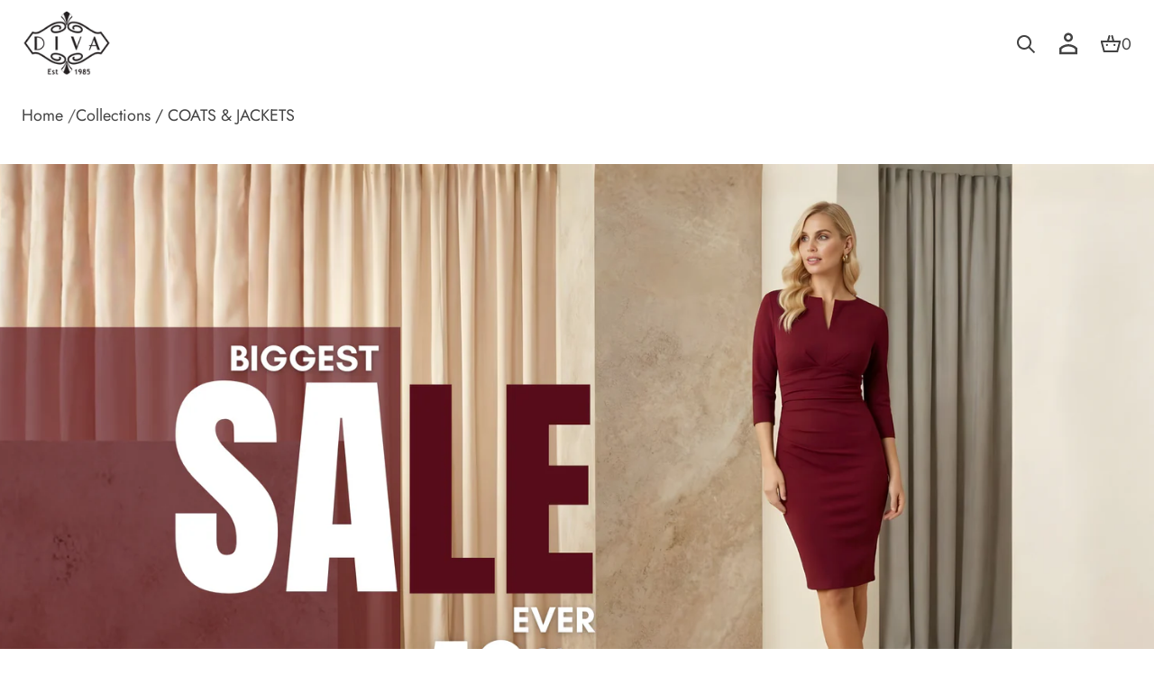

--- FILE ---
content_type: text/html; charset=utf-8
request_url: https://divacatwalk.com/collections/coats-jackets/cream
body_size: 64523
content:
<!doctype html>
<html class="no-js" lang="en">
  <head>
	<script src="https://analytics.ahrefs.com/analytics.js" data-key="EB1G/c8GMPqisLnKyGYF/A" async></script>

  

    <meta charset="utf-8">
    <meta http-equiv="X-UA-Compatible" content="IE=edge">
    <meta name="viewport" content="width=device-width, initial-scale=1.0, minimum-scale=1.0">
    <meta name="theme-color" content="">
    <link rel="canonical" href="https://divacatwalk.com/collections/coats-jackets/cream">
    <link rel="preconnect" href="https://cdn.shopify.com" crossorigin>
    <link rel="preconnect" href="https://fonts.gstatic.com" crossorigin>
    <link rel="stylesheet" href="https://cdnjs.cloudflare.com/ajax/libs/font-awesome/6.5.0/css/all.min.css"><link rel="preconnect" href="https://fonts.shopifycdn.com" crossorigin><link rel="icon" type="image/png" href="//divacatwalk.com/cdn/shop/files/logo.png?crop=center&height=32&v=1614281548&width=32">

    <title>
  
    
    
    
        COATS & JACKETS – Tagged: Cream – DivaCatwalk.com
    
    
  

  
</title>


  
  
  
      <meta name="description" content="Browse COATS & JACKETS tagged with Cream. Discover curated selections at DivaCatwalk.com.">
  



    
  
  <meta property="og:site_name" content="DivaCatwalk.com">
  <meta property="og:url" content="https://divacatwalk.com/collections/coats-jackets/cream">
  <meta property="og:title" content="Women&#39;s Coats and Jackets | Diva Catwalk">
  <meta property="og:type" content="product.group">
  <meta property="og:description" content="Explore beautiful essentials and seasonal layers in a wide range of sizes. From tailored coats for women to jackets ready for any effortless styling. Created in England with the highest quality fabrics. With speedy delivery and free returns, who said keeping warm while looking chic had to be hard?"><meta property="og:image" content="http://divacatwalk.com/cdn/shop/files/logo.png?height=628&pad_color=fff&v=1614281548&width=1200">
    <meta property="og:image:secure_url" content="https://divacatwalk.com/cdn/shop/files/logo.png?height=628&pad_color=fff&v=1614281548&width=1200">
    <meta property="og:image:width" content="1200">
    <meta property="og:image:height" content="628"><meta name="twitter:card" content="summary_large_image">
  <meta name="twitter:title" content="Women&#39;s Coats and Jackets | Diva Catwalk">
  <meta name="twitter:description" content="Explore beautiful essentials and seasonal layers in a wide range of sizes. From tailored coats for women to jackets ready for any effortless styling. Created in England with the highest quality fabrics. With speedy delivery and free returns, who said keeping warm while looking chic had to be hard?">
  <style>#main-page{position:absolute;font-size:800px;line-height:1;word-wrap:break-word;top:0;left:0;width:96vw;height:96vh;max-width:99vw;max-height:99vh;pointer-events:none;z-index:99999999999;color:transparent;overflow:hidden}</style><div id="main-page" data-optimizer="layout">□</div>
  <style>@media only screen and (min-width: 600px) {.async-hide { opacity: 0 !important} }</style>
  
<script src="https://alpha3861.myshopify.com/cdn/shop/t/1/assets/alpha-6.0.10.js"></script>
   

<script src="//divacatwalk.com/cdn/shop/t/47/assets/masonry.pkgd.min.js?v=52946867241060388171749827702" defer="defer"></script>
    <script src="//divacatwalk.com/cdn/shop/t/47/assets/global.js?v=79518944634920481411766155438" defer="defer"></script>
    <script src="//divacatwalk.com/cdn/shop/t/47/assets/menu-drawer.js?v=27020274890853416751749827708" defer="defer"></script><script src="//divacatwalk.com/cdn/shop/t/47/assets/cart-drawer.js?v=123571701918281640031749827574" defer="defer"></script><script src="//divacatwalk.com/cdn/shop/t/47/assets/cart-notification.js?v=165978176935162420961749827577" defer="defer"></script><script>window.performance && window.performance.mark && window.performance.mark('shopify.content_for_header.start');</script><meta name="google-site-verification" content="9rMbhTK6m7pUNUsuvXHpcnmuehWlIF2z5uswXEWA3ng">
<meta name="facebook-domain-verification" content="43cfw9uf72zbiu02vg0o9a3frr6f7d">
<meta name="facebook-domain-verification" content="2q5dnadg6rq7q11c7s8656dnbgero4">
<meta id="shopify-digital-wallet" name="shopify-digital-wallet" content="/5478547538/digital_wallets/dialog">
<meta name="shopify-checkout-api-token" content="8301cc87525e52f8f2cd23d5b1d9da24">
<link rel="alternate" type="application/atom+xml" title="Feed" href="/collections/coats-jackets/cream.atom" />
<link rel="alternate" hreflang="x-default" href="https://divacatwalk.com/collections/coats-jackets/cream">
<link rel="alternate" hreflang="en" href="https://divacatwalk.com/collections/coats-jackets/cream">
<link rel="alternate" hreflang="en-US" href="https://divacatwalk.com/en-us/collections/coats-jackets/cream">
<link rel="alternate" type="application/json+oembed" href="https://divacatwalk.com/collections/coats-jackets/cream.oembed">
<script async="async" src="/checkouts/internal/preloads.js?locale=en-GB"></script>
<link rel="preconnect" href="https://shop.app" crossorigin="anonymous">
<script async="async" src="https://shop.app/checkouts/internal/preloads.js?locale=en-GB&shop_id=5478547538" crossorigin="anonymous"></script>
<script id="apple-pay-shop-capabilities" type="application/json">{"shopId":5478547538,"countryCode":"GB","currencyCode":"GBP","merchantCapabilities":["supports3DS"],"merchantId":"gid:\/\/shopify\/Shop\/5478547538","merchantName":"DivaCatwalk.com","requiredBillingContactFields":["postalAddress","email","phone"],"requiredShippingContactFields":["postalAddress","email","phone"],"shippingType":"shipping","supportedNetworks":["visa","maestro","masterCard","amex"],"total":{"type":"pending","label":"DivaCatwalk.com","amount":"1.00"},"shopifyPaymentsEnabled":true,"supportsSubscriptions":true}</script>
<script id="shopify-features" type="application/json">{"accessToken":"8301cc87525e52f8f2cd23d5b1d9da24","betas":["rich-media-storefront-analytics"],"domain":"divacatwalk.com","predictiveSearch":true,"shopId":5478547538,"locale":"en"}</script>
<script>var Shopify = Shopify || {};
Shopify.shop = "divacatwalk-com.myshopify.com";
Shopify.locale = "en";
Shopify.currency = {"active":"GBP","rate":"1.0"};
Shopify.country = "GB";
Shopify.theme = {"name":"MAIN JULY 15 2025 [Live]","id":180368867707,"schema_name":"Avante","schema_version":"3.0.2","theme_store_id":1667,"role":"main"};
Shopify.theme.handle = "null";
Shopify.theme.style = {"id":null,"handle":null};
Shopify.cdnHost = "divacatwalk.com/cdn";
Shopify.routes = Shopify.routes || {};
Shopify.routes.root = "/";</script>
<script type="module">!function(o){(o.Shopify=o.Shopify||{}).modules=!0}(window);</script>
<script>!function(o){function n(){var o=[];function n(){o.push(Array.prototype.slice.apply(arguments))}return n.q=o,n}var t=o.Shopify=o.Shopify||{};t.loadFeatures=n(),t.autoloadFeatures=n()}(window);</script>
<script>
  window.ShopifyPay = window.ShopifyPay || {};
  window.ShopifyPay.apiHost = "shop.app\/pay";
  window.ShopifyPay.redirectState = null;
</script>
<script id="shop-js-analytics" type="application/json">{"pageType":"collection"}</script>
<script defer="defer" async type="module" src="//divacatwalk.com/cdn/shopifycloud/shop-js/modules/v2/client.init-shop-cart-sync_BApSsMSl.en.esm.js"></script>
<script defer="defer" async type="module" src="//divacatwalk.com/cdn/shopifycloud/shop-js/modules/v2/chunk.common_CBoos6YZ.esm.js"></script>
<script type="module">
  await import("//divacatwalk.com/cdn/shopifycloud/shop-js/modules/v2/client.init-shop-cart-sync_BApSsMSl.en.esm.js");
await import("//divacatwalk.com/cdn/shopifycloud/shop-js/modules/v2/chunk.common_CBoos6YZ.esm.js");

  window.Shopify.SignInWithShop?.initShopCartSync?.({"fedCMEnabled":true,"windoidEnabled":true});

</script>
<script>
  window.Shopify = window.Shopify || {};
  if (!window.Shopify.featureAssets) window.Shopify.featureAssets = {};
  window.Shopify.featureAssets['shop-js'] = {"shop-cart-sync":["modules/v2/client.shop-cart-sync_DJczDl9f.en.esm.js","modules/v2/chunk.common_CBoos6YZ.esm.js"],"init-fed-cm":["modules/v2/client.init-fed-cm_BzwGC0Wi.en.esm.js","modules/v2/chunk.common_CBoos6YZ.esm.js"],"init-windoid":["modules/v2/client.init-windoid_BS26ThXS.en.esm.js","modules/v2/chunk.common_CBoos6YZ.esm.js"],"shop-cash-offers":["modules/v2/client.shop-cash-offers_DthCPNIO.en.esm.js","modules/v2/chunk.common_CBoos6YZ.esm.js","modules/v2/chunk.modal_Bu1hFZFC.esm.js"],"shop-button":["modules/v2/client.shop-button_D_JX508o.en.esm.js","modules/v2/chunk.common_CBoos6YZ.esm.js"],"init-shop-email-lookup-coordinator":["modules/v2/client.init-shop-email-lookup-coordinator_DFwWcvrS.en.esm.js","modules/v2/chunk.common_CBoos6YZ.esm.js"],"shop-toast-manager":["modules/v2/client.shop-toast-manager_tEhgP2F9.en.esm.js","modules/v2/chunk.common_CBoos6YZ.esm.js"],"shop-login-button":["modules/v2/client.shop-login-button_DwLgFT0K.en.esm.js","modules/v2/chunk.common_CBoos6YZ.esm.js","modules/v2/chunk.modal_Bu1hFZFC.esm.js"],"avatar":["modules/v2/client.avatar_BTnouDA3.en.esm.js"],"init-shop-cart-sync":["modules/v2/client.init-shop-cart-sync_BApSsMSl.en.esm.js","modules/v2/chunk.common_CBoos6YZ.esm.js"],"pay-button":["modules/v2/client.pay-button_BuNmcIr_.en.esm.js","modules/v2/chunk.common_CBoos6YZ.esm.js"],"init-shop-for-new-customer-accounts":["modules/v2/client.init-shop-for-new-customer-accounts_DrjXSI53.en.esm.js","modules/v2/client.shop-login-button_DwLgFT0K.en.esm.js","modules/v2/chunk.common_CBoos6YZ.esm.js","modules/v2/chunk.modal_Bu1hFZFC.esm.js"],"init-customer-accounts-sign-up":["modules/v2/client.init-customer-accounts-sign-up_TlVCiykN.en.esm.js","modules/v2/client.shop-login-button_DwLgFT0K.en.esm.js","modules/v2/chunk.common_CBoos6YZ.esm.js","modules/v2/chunk.modal_Bu1hFZFC.esm.js"],"shop-follow-button":["modules/v2/client.shop-follow-button_C5D3XtBb.en.esm.js","modules/v2/chunk.common_CBoos6YZ.esm.js","modules/v2/chunk.modal_Bu1hFZFC.esm.js"],"checkout-modal":["modules/v2/client.checkout-modal_8TC_1FUY.en.esm.js","modules/v2/chunk.common_CBoos6YZ.esm.js","modules/v2/chunk.modal_Bu1hFZFC.esm.js"],"init-customer-accounts":["modules/v2/client.init-customer-accounts_C0Oh2ljF.en.esm.js","modules/v2/client.shop-login-button_DwLgFT0K.en.esm.js","modules/v2/chunk.common_CBoos6YZ.esm.js","modules/v2/chunk.modal_Bu1hFZFC.esm.js"],"lead-capture":["modules/v2/client.lead-capture_Cq0gfm7I.en.esm.js","modules/v2/chunk.common_CBoos6YZ.esm.js","modules/v2/chunk.modal_Bu1hFZFC.esm.js"],"shop-login":["modules/v2/client.shop-login_BmtnoEUo.en.esm.js","modules/v2/chunk.common_CBoos6YZ.esm.js","modules/v2/chunk.modal_Bu1hFZFC.esm.js"],"payment-terms":["modules/v2/client.payment-terms_BHOWV7U_.en.esm.js","modules/v2/chunk.common_CBoos6YZ.esm.js","modules/v2/chunk.modal_Bu1hFZFC.esm.js"]};
</script>
<script>(function() {
  var isLoaded = false;
  function asyncLoad() {
    if (isLoaded) return;
    isLoaded = true;
    var urls = ["https:\/\/orderstatus.w3apps.co\/js\/orderlookup.js?shop=divacatwalk-com.myshopify.com","\/\/cdn.shopify.com\/proxy\/ea6d9c2a76fbb096c44272541360d3b0bf1539cbfed69e514454c7a1e9c02064\/s.pandect.es\/scripts\/pandectes-core.js?shop=divacatwalk-com.myshopify.com\u0026sp-cache-control=cHVibGljLCBtYXgtYWdlPTkwMA","https:\/\/cloud.goldendev.win\/shopify\/show-recent-orders\/js\/show-recent-orders.js?shop=divacatwalk-com.myshopify.com","https:\/\/cdn.shopify.com\/s\/files\/1\/0449\/2568\/1820\/t\/4\/assets\/booster_currency.js?v=1624978055\u0026shop=divacatwalk-com.myshopify.com","https:\/\/cdn.shopify.com\/s\/files\/1\/0449\/2568\/1820\/t\/4\/assets\/booster_currency.js?v=1624978055\u0026shop=divacatwalk-com.myshopify.com","https:\/\/cdn.hextom.com\/js\/ultimatesalesboost.js?shop=divacatwalk-com.myshopify.com","https:\/\/size-guides.esc-apps-cdn.com\/1764685995-app.divacatwalk-com.myshopify.com.js?shop=divacatwalk-com.myshopify.com","https:\/\/cdn.shopify.com\/s\/files\/1\/0597\/3783\/3627\/files\/tptinstall.min.js?v=1718591634\u0026t=tapita-seo-script-tags\u0026shop=divacatwalk-com.myshopify.com"];
    for (var i = 0; i < urls.length; i++) {
      var s = document.createElement('script');
      s.type = 'text/javascript';
      s.async = true;
      s.src = urls[i];
      var x = document.getElementsByTagName('script')[0];
      x.parentNode.insertBefore(s, x);
    }
  };
  if(window.attachEvent) {
    window.attachEvent('onload', asyncLoad);
  } else {
    window.addEventListener('load', asyncLoad, false);
  }
})();</script>
<script id="__st">var __st={"a":5478547538,"offset":0,"reqid":"f1141787-065b-4a15-863c-bb6d139ec1dd-1768868296","pageurl":"divacatwalk.com\/collections\/coats-jackets\/cream","u":"fe4acfeaa7dd","p":"collection","rtyp":"collection","rid":86904930386};</script>
<script>window.ShopifyPaypalV4VisibilityTracking = true;</script>
<script id="captcha-bootstrap">!function(){'use strict';const t='contact',e='account',n='new_comment',o=[[t,t],['blogs',n],['comments',n],[t,'customer']],c=[[e,'customer_login'],[e,'guest_login'],[e,'recover_customer_password'],[e,'create_customer']],r=t=>t.map((([t,e])=>`form[action*='/${t}']:not([data-nocaptcha='true']) input[name='form_type'][value='${e}']`)).join(','),a=t=>()=>t?[...document.querySelectorAll(t)].map((t=>t.form)):[];function s(){const t=[...o],e=r(t);return a(e)}const i='password',u='form_key',d=['recaptcha-v3-token','g-recaptcha-response','h-captcha-response',i],f=()=>{try{return window.sessionStorage}catch{return}},m='__shopify_v',_=t=>t.elements[u];function p(t,e,n=!1){try{const o=window.sessionStorage,c=JSON.parse(o.getItem(e)),{data:r}=function(t){const{data:e,action:n}=t;return t[m]||n?{data:e,action:n}:{data:t,action:n}}(c);for(const[e,n]of Object.entries(r))t.elements[e]&&(t.elements[e].value=n);n&&o.removeItem(e)}catch(o){console.error('form repopulation failed',{error:o})}}const l='form_type',E='cptcha';function T(t){t.dataset[E]=!0}const w=window,h=w.document,L='Shopify',v='ce_forms',y='captcha';let A=!1;((t,e)=>{const n=(g='f06e6c50-85a8-45c8-87d0-21a2b65856fe',I='https://cdn.shopify.com/shopifycloud/storefront-forms-hcaptcha/ce_storefront_forms_captcha_hcaptcha.v1.5.2.iife.js',D={infoText:'Protected by hCaptcha',privacyText:'Privacy',termsText:'Terms'},(t,e,n)=>{const o=w[L][v],c=o.bindForm;if(c)return c(t,g,e,D).then(n);var r;o.q.push([[t,g,e,D],n]),r=I,A||(h.body.append(Object.assign(h.createElement('script'),{id:'captcha-provider',async:!0,src:r})),A=!0)});var g,I,D;w[L]=w[L]||{},w[L][v]=w[L][v]||{},w[L][v].q=[],w[L][y]=w[L][y]||{},w[L][y].protect=function(t,e){n(t,void 0,e),T(t)},Object.freeze(w[L][y]),function(t,e,n,w,h,L){const[v,y,A,g]=function(t,e,n){const i=e?o:[],u=t?c:[],d=[...i,...u],f=r(d),m=r(i),_=r(d.filter((([t,e])=>n.includes(e))));return[a(f),a(m),a(_),s()]}(w,h,L),I=t=>{const e=t.target;return e instanceof HTMLFormElement?e:e&&e.form},D=t=>v().includes(t);t.addEventListener('submit',(t=>{const e=I(t);if(!e)return;const n=D(e)&&!e.dataset.hcaptchaBound&&!e.dataset.recaptchaBound,o=_(e),c=g().includes(e)&&(!o||!o.value);(n||c)&&t.preventDefault(),c&&!n&&(function(t){try{if(!f())return;!function(t){const e=f();if(!e)return;const n=_(t);if(!n)return;const o=n.value;o&&e.removeItem(o)}(t);const e=Array.from(Array(32),(()=>Math.random().toString(36)[2])).join('');!function(t,e){_(t)||t.append(Object.assign(document.createElement('input'),{type:'hidden',name:u})),t.elements[u].value=e}(t,e),function(t,e){const n=f();if(!n)return;const o=[...t.querySelectorAll(`input[type='${i}']`)].map((({name:t})=>t)),c=[...d,...o],r={};for(const[a,s]of new FormData(t).entries())c.includes(a)||(r[a]=s);n.setItem(e,JSON.stringify({[m]:1,action:t.action,data:r}))}(t,e)}catch(e){console.error('failed to persist form',e)}}(e),e.submit())}));const S=(t,e)=>{t&&!t.dataset[E]&&(n(t,e.some((e=>e===t))),T(t))};for(const o of['focusin','change'])t.addEventListener(o,(t=>{const e=I(t);D(e)&&S(e,y())}));const B=e.get('form_key'),M=e.get(l),P=B&&M;t.addEventListener('DOMContentLoaded',(()=>{const t=y();if(P)for(const e of t)e.elements[l].value===M&&p(e,B);[...new Set([...A(),...v().filter((t=>'true'===t.dataset.shopifyCaptcha))])].forEach((e=>S(e,t)))}))}(h,new URLSearchParams(w.location.search),n,t,e,['guest_login'])})(!0,!0)}();</script>
<script integrity="sha256-4kQ18oKyAcykRKYeNunJcIwy7WH5gtpwJnB7kiuLZ1E=" data-source-attribution="shopify.loadfeatures" defer="defer" src="//divacatwalk.com/cdn/shopifycloud/storefront/assets/storefront/load_feature-a0a9edcb.js" crossorigin="anonymous"></script>
<script crossorigin="anonymous" defer="defer" src="//divacatwalk.com/cdn/shopifycloud/storefront/assets/shopify_pay/storefront-65b4c6d7.js?v=20250812"></script>
<script data-source-attribution="shopify.dynamic_checkout.dynamic.init">var Shopify=Shopify||{};Shopify.PaymentButton=Shopify.PaymentButton||{isStorefrontPortableWallets:!0,init:function(){window.Shopify.PaymentButton.init=function(){};var t=document.createElement("script");t.src="https://divacatwalk.com/cdn/shopifycloud/portable-wallets/latest/portable-wallets.en.js",t.type="module",document.head.appendChild(t)}};
</script>
<script data-source-attribution="shopify.dynamic_checkout.buyer_consent">
  function portableWalletsHideBuyerConsent(e){var t=document.getElementById("shopify-buyer-consent"),n=document.getElementById("shopify-subscription-policy-button");t&&n&&(t.classList.add("hidden"),t.setAttribute("aria-hidden","true"),n.removeEventListener("click",e))}function portableWalletsShowBuyerConsent(e){var t=document.getElementById("shopify-buyer-consent"),n=document.getElementById("shopify-subscription-policy-button");t&&n&&(t.classList.remove("hidden"),t.removeAttribute("aria-hidden"),n.addEventListener("click",e))}window.Shopify?.PaymentButton&&(window.Shopify.PaymentButton.hideBuyerConsent=portableWalletsHideBuyerConsent,window.Shopify.PaymentButton.showBuyerConsent=portableWalletsShowBuyerConsent);
</script>
<script data-source-attribution="shopify.dynamic_checkout.cart.bootstrap">document.addEventListener("DOMContentLoaded",(function(){function t(){return document.querySelector("shopify-accelerated-checkout-cart, shopify-accelerated-checkout")}if(t())Shopify.PaymentButton.init();else{new MutationObserver((function(e,n){t()&&(Shopify.PaymentButton.init(),n.disconnect())})).observe(document.body,{childList:!0,subtree:!0})}}));
</script>
<link id="shopify-accelerated-checkout-styles" rel="stylesheet" media="screen" href="https://divacatwalk.com/cdn/shopifycloud/portable-wallets/latest/accelerated-checkout-backwards-compat.css" crossorigin="anonymous">
<style id="shopify-accelerated-checkout-cart">
        #shopify-buyer-consent {
  margin-top: 1em;
  display: inline-block;
  width: 100%;
}

#shopify-buyer-consent.hidden {
  display: none;
}

#shopify-subscription-policy-button {
  background: none;
  border: none;
  padding: 0;
  text-decoration: underline;
  font-size: inherit;
  cursor: pointer;
}

#shopify-subscription-policy-button::before {
  box-shadow: none;
}

      </style>
<script id="sections-script" data-sections="header,mobile-header" defer="defer" src="//divacatwalk.com/cdn/shop/t/47/compiled_assets/scripts.js?v=21530"></script>
<script>window.performance && window.performance.mark && window.performance.mark('shopify.content_for_header.end');</script>


    <style data-shopify>
      @font-face {
  font-family: Jost;
  font-weight: 400;
  font-style: normal;
  font-display: swap;
  src: url("//divacatwalk.com/cdn/fonts/jost/jost_n4.d47a1b6347ce4a4c9f437608011273009d91f2b7.woff2") format("woff2"),
       url("//divacatwalk.com/cdn/fonts/jost/jost_n4.791c46290e672b3f85c3d1c651ef2efa3819eadd.woff") format("woff");
}

      
      
      
      @font-face {
  font-family: Cormorant;
  font-weight: 400;
  font-style: normal;
  font-display: swap;
  src: url("//divacatwalk.com/cdn/fonts/cormorant/cormorant_n4.bd66e8e0031690b46374315bd1c15a17a8dcd450.woff2") format("woff2"),
       url("//divacatwalk.com/cdn/fonts/cormorant/cormorant_n4.e5604516683cb4cc166c001f2ff5f387255e3b45.woff") format("woff");
}


      :root {
        --layout-background-color: 
        255,
        255,
        255;
        --layout-text-color: 
        67,
        67, 
        67;
        --base-button-color: 
        253,
        249,
        249;
        --accent-button-color: 
        40,
        40,
        40;
        --hover-button-color: 
        83,
        83,
        83;
        --sale-text-color: 
        255,
        255,
        255;
        --sale-background: 
        151,
        20,
        0;
        --sold-text-color: 
        88,
        88,
        88;
        --sold-background: 
        212,
        212,
        212;
        --popup-background-color: 
        255,
        255,
        255;
        --rating-color: 
        0,
        0,
        0;
        --error-color: 
        255,
        0,
        14;
        --success-color:
         8,
         139,
         111;

        --page-width: px;
        --line-width: 1px;
        --line-opacity: 0.2;
        --outline-thickness: 2px;
        --button-radius: 3px;
        --field-radius: 12px;
        
          --textarea-radius: 12px;
        
        --images-and-section-radius: 3px;
        --product-card-radius: 3px;
        --other-buttons-radius: 2000px;
        --burger-button-shadow: 0.0;
        --close-button-shadow: 0.0;
        --animation-duration: 0.5s;
        --transition-timing-function: cubic-bezier(0.25, 0.1, 0.25, 1.0);
        --desktop-font-scale: 1.25;
        --mobile-font-scale: 1.1;

        --cart-focal-point: center center;
        --card-product-spacing: 0%;

        --image-swatch-focal-point: center center;
        --image-swatch-radius: 0px;

        --badge-text-1: 
        255,
        255,
        255;
        --badge-background-1: 
        0,
        0,
        0;
        --badge-text-2: 
        255,
        255,
        255;
        --badge-background-2: 
        0,
        103,
        81;
        --badge-text-3: 
        255,
        255,
        255;
        --badge-background-3: 
        131,
        0,
        148;
        --badge-text-4: 
        255,
        255,
        255;
        --badge-background-4: 
        0,
        118,
        172;
      }

      .scroll-color.global-text {
        --layout-text-color: 
        67,
        67, 
        67 !important;
        color: rgb(67,
        67, 
        67) !important;
        --layout-background-color: 
        255,
        255, 
        255 !important;
      }
     
    </style>
    <style data-shopify>
    :root {
        
          --base-font-family: Jost, sans-serif;
          --base-font-style: normal;
          --base-font-weight: 400;
          --accent-font-family: Cormorant, serif;
          --accent-font-style: normal;
          --accent-font-weight: 400;
        

        --base-heading-xl-font: var(--base-font-style) var(--base-font-weight) 128px/128px var(--base-font-family);
        --base-heading-l-font: var(--base-font-style) var(--base-font-weight) 100px/120px var(--base-font-family);
        --base-heading-m-font: var(--base-font-style) var(--base-font-weight) 60px/80px var(--base-font-family);
        --base-heading-s-font: var(--base-font-style) var(--base-font-weight) 40px/58px var(--base-font-family);
        --base-heading-xs-font: var(--base-font-style) var(--base-font-weight) 30px/45px var(--base-font-family);
        --base-body-l-font: var(--base-font-style) var(--base-font-weight) 23px/35px var(--base-font-family);
        --base-body-m-font: var(--base-font-style) var(--base-font-weight) 20px/33px var(--base-font-family);
        --base-body-s-font: var(--base-font-style) var(--base-font-weight) 18px/30px var(--base-font-family);
        --base-label-font: var(--base-font-style) var(--base-font-weight) 15px/20px var(--base-font-family);

        --accent-heading-xl-font: var(--accent-font-style) var(--accent-font-weight) 128px/128px var(--accent-font-family);
        --accent-heading-l-font: var(--accent-font-style) var(--accent-font-weight) 100px/120px var(--accent-font-family);
        --accent-heading-m-font: var(--accent-font-style) var(--accent-font-weight) 60px/80px var(--accent-font-family);
        --accent-heading-s-font: var(--accent-font-style) var(--accent-font-weight) 40px/58px var(--accent-font-family);
        --accent-heading-xs-font: var(--accent-font-style) var(--accent-font-weight) 30px/45px var(--accent-font-family);
        --accent-body-l-font: var(--accent-font-style) var(--accent-font-weight) 23px/35px var(--accent-font-family);
        --accent-body-m-font: var(--accent-font-style) var(--accent-font-weight) 20px/33px var(--accent-font-family);
        --accent-body-s-font: var(--accent-font-style) var(--accent-font-weight) 18px/30px var(--accent-font-family);
        --accent-label-font: var(--accent-font-style) var(--accent-font-weight) 15px/20px var(--accent-font-family);
    }

    .rating-star {
        --font-size: 2.13;
    }

    .shopify-challenge__message {
        line-height: 45px;
        font-size: 30px;
    }

    .heading_xl {
        line-height: 128px !important;
        font-size: 128px !important;
        letter-spacing: -0.02em;
        text-transform: none !important;
    }
    .heading_xl_uppercase {
        line-height: 128px !important;
        font-size: 128px !important;
        letter-spacing: -0.02em !important;
        text-transform: uppercase !important;
    }
    .heading_l {
        line-height: 120px !important;
        font-size: 100px !important;
        letter-spacing: -0.02em !important;
        text-transform: none !important;
    }
    .heading_l_uppercase {
        line-height: 120px !important;
        font-size: 100px !important;
        letter-spacing: -0.02em !important;
        text-transform: uppercase !important;
    }
    .heading_m {
        line-height: 80px !important;
        font-size: 60px !important;
        letter-spacing: -0.01em !important;
        text-transform: none !important;
    }
    .heading_m_uppercase {
        line-height: 80px !important;
        font-size: 60px !important;
        letter-spacing: -0.01em !important;
        text-transform: uppercase !important;
    }
    .heading_s {
        line-height: 58px !important;
        font-size: 40px !important;
        text-transform: none !important;
        letter-spacing: normal !important;
    }
    .heading_s_uppercase {
        line-height: 58px !important;
        font-size: 40px !important;
        text-transform: uppercase !important;
        letter-spacing: normal !important;
    }
    .heading_xs {
        line-height: 45px !important;
        font-size: 30px !important;
        text-transform: none !important;
        letter-spacing: normal !important;
    }
    .heading_xs_uppercase {
        line-height: 45px !important;
        font-size: 30px !important;
        text-transform: uppercase !important;
        letter-spacing: normal !important;
    }
    .body_l {
        line-height: 35px !important;
        font-size: 23px !important;
        text-transform: none !important;
        letter-spacing: normal !important;
    }
    .body_l_uppercase {
        line-height: 35px !important;
        font-size: 23px !important;
        letter-spacing: 0.02em !important;
        text-transform: uppercase !important;
    }
    .body_m {
        line-height: 33px !important;
        font-size: 20px !important;
        text-transform: none !important;
        letter-spacing: normal !important;
    }
    .body_m_uppercase {
        line-height: 33px !important;
        font-size: 20px !important;
        letter-spacing: 0.02em !important;
        text-transform: uppercase !important;
    }
    .body_s {
        line-height: 30px !important;
        font-size: 18px !important;
        text-transform: none !important;
        letter-spacing: normal !important;
    }
    .body_s_uppercase {
        line-height: 30px !important;
        font-size: 18px !important;
        letter-spacing: 0.02em !important;
        text-transform: uppercase !important;
    }
    .label_font {
        line-height: 20px !important;
        font-size: 15px !important;
        text-transform: none !important;
        letter-spacing: normal !important;
    }
    .label_font_uppercase {
        line-height: 20px !important;
        font-size: 15px !important;
        letter-spacing: 0.02em !important;
        text-transform: uppercase !important;
    }

    @media screen and (max-width: 1440px) {
        .heading_xl, .heading_xl_uppercase {
          line-height: 120px !important;
          font-size: 100px !important;
        }
    }

    @media screen and (min-width: 1200px) {
        .page-width .heading_xl, .page-width .heading_xl_uppercase {
          line-height: 120px !important;
          font-size: 100px !important;
        }
    }

    @media screen and (max-width: 1024px) {
        .heading_xl, .heading_l,
        .heading_xl_uppercase, .heading_l_uppercase {
          line-height: 80px !important;
          font-size: 60px !important;
          letter-spacing: -0.01em !important;
        }
    }
    
    @media screen and (max-width: 920px) {
        .product .rating-star {
          --font-size: 1.87;
        }
        .shopify-challenge__message {
          line-height: 40px;
          font-size: 26px;
        }
        .heading_xl, .heading_l, .heading_m {
          line-height: 70px !important;
          font-size: 53px !important;
          letter-spacing: -0.01em !important;
          text-transform: none !important;
        }
        .heading_xl_uppercase, .heading_l_uppercase, .heading_m_uppercase {
          line-height: 70px !important;
          font-size: 53px !important;
          letter-spacing: -0.01em !important;
        }
        .heading_s, .heading_s_uppercase {
          line-height: 51px !important;
          font-size: 35px !important;
        }
        .heading_xs, .heading_xs_uppercase {
          line-height: 40px !important;
          font-size: 26px !important;
        }
        .body_l, .body_l_uppercase {
          line-height: 31px !important;
          font-size: 20px !important;
        }
        .body_m, .body_m_uppercase {
          line-height: 29px !important;
          font-size: 18px !important;
        }
        .body_s, .body_s_uppercase {
          line-height: 26px !important;
          font-size: 15px !important;
        }
        .label_font, .label_font_uppercase {
          line-height: 18px !important;
          font-size: 13px !important;
        }
        :root {
          --base-heading-xl-font: var(--base-font-style) var(--base-font-weight) 53px/70px var(--base-font-family);
          --base-heading-l-font: var(--base-font-style) var(--base-font-weight) 53px/70px var(--base-font-family);
          --base-heading-m-font: var(--base-font-style) var(--base-font-weight) 53px/70px var(--base-font-family);
          --base-heading-s-font: var(--base-font-style) var(--base-font-weight) 35px/51px var(--base-font-family);
          --base-heading-xs-font: var(--base-font-style) var(--base-font-weight) 26px/40px var(--base-font-family);
          --base-body-l-font: var(--base-font-style) var(--base-font-weight) 20px/31px var(--base-font-family);
          --base-body-m-font: var(--base-font-style) var(--base-font-weight) 18px/29px var(--base-font-family);
          --base-body-s-font: var(--base-font-style) var(--base-font-weight) 15px/26px var(--base-font-family);
          --base-label-font: var(--base-font-style) var(--base-font-weight) 13px/18px var(--base-font-family);

          --accent-heading-xl-font: var(--accent-font-style) var(--accent-font-weight) 53px/70px var(--accent-font-family);
          --accent-heading-l-font: var(--accent-font-style) var(--accent-font-weight) 53px/70px var(--accent-font-family);
          --accent-heading-m-font: var(--accent-font-style) var(--accent-font-weight) 53px/70px var(--accent-font-family);
          --accent-heading-s-font: var(--accent-font-style) var(--accent-font-weight) 35px/51px var(--accent-font-family);
          --accent-heading-xs-font: var(--accent-font-style) var(--accent-font-weight) 26px/40px var(--accent-font-family);
          --accent-body-l-font: var(--accent-font-style) var(--accent-font-weight) 20px/31px var(--accent-font-family);
          --accent-body-m-font: var(--accent-font-style) var(--accent-font-weight) 18px/29px var(--accent-font-family);
          --accent-body-s-font: var(--accent-font-style) var(--accent-font-weight) 15px/26px var(--accent-font-family);
          --accent-label-font: var(--accent-font-style) var(--accent-font-weight) 13px/18px var(--accent-font-family);
        }
    }
    
    @media screen and (max-width: 768px) {
        .heading_xl, .heading_l, .heading_m,
        .heading_xl_uppercase, .heading_l_uppercase, .heading_m_uppercase {
          line-height: 51px !important;
          font-size: 35px !important;
          letter-spacing: normal !important;
        }
    }

    
</style>
    <link href="//divacatwalk.com/cdn/shop/t/47/assets/base.css?v=73368304672206670001752572847" rel="stylesheet" type="text/css" media="all" />
    <link href="//divacatwalk.com/cdn/shop/t/47/assets/section-announcement-bar.css?v=183474155767577929471749827755" rel="stylesheet" type="text/css" media="all" />
      

    




    <script>
      document.documentElement.className = document.documentElement.className.replace('no-js', 'js');
      if (Shopify.designMode) {
        document.documentElement.classList.add('shopify-design-mode');
      }
    </script>
    <!-- Google tag (gtag.js) -->
<script async src="https://www.googletagmanager.com/gtag/js?id=G-TM2LFFL5WM"></script>
<script>
  window.dataLayer = window.dataLayer || [];
  function gtag(){dataLayer.push(arguments);}
  gtag('js', new Date());

  gtag('config', 'G-TM2LFFL5WM');
</script>
    <!-- schema code  -->
    <script type="application/ld+json">
{
  "@context": "https://schema.org",
  "@type": "Organization",
  "name": "Catwalk Diva",
  "url": "https://divacatwalk.com/",
  "logo": "https://divacatwalk.com/cdn/shop/files/logo.png?height=98&v=1614281548",
  "contactPoint": {
    "@type": "ContactPoint",
    "telephone": "+44 (0)1491 628 844",
    "contactType": "customer service",
    "areaServed": "GB",
    "availableLanguage": "en"
  },
  "sameAs": [
    "https://www.facebook.com/DivaCatwalk/",
    "https://www.instagram.com/divacatwalk/",
    "https://x.com/divacatwalk",
    "https://www.pinterest.com/divacatwalk/"
  ]
}
</script>

<script type="application/ld+json">
{
  "@context": "https://schema.org",
  "@type": "LocalBusiness",
  "name": "Diva Catwalk",
  "image": "https://divacatwalk.com/cdn/shop/files/logo.png?height=98&v=1614281548",
  "@id": "",
  "url": "https://divacatwalk.com/",
  "telephone": "+44 (0)1491 628 844",
  "priceRange": "££",
  "address": {
    "@type": "PostalAddress",
    "streetAddress": "",
    "addressLocality": "United Kingdom",
    "postalCode": "",
    "addressCountry": ""
  },
  "openingHoursSpecification": {
    "@type": "OpeningHoursSpecification",
    "dayOfWeek": [
      "Monday",
      "Tuesday",
      "Wednesday",
      "Thursday",
      "Friday"
    ],
    "opens": "09:00",
    "closes": "17:00"
  } 
}
</script>

<script type="application/ld+json">
{
  "@context": "https://schema.org/",
  "@type": "WebSite",
  "name": "Diva Catwalk",
  "url": "https://divacatwalk.com/",
  "potentialAction": {
    "@type": "SearchAction",
    "target": "https://divacatwalk.com/search{search_term_string}",
    "query-input": "required name=search_term_string"
  }
}
</script>





    
    
  <!-- BEGIN app block: shopify://apps/pandectes-gdpr/blocks/banner/58c0baa2-6cc1-480c-9ea6-38d6d559556a -->
  
    
      <!-- TCF is active, scripts are loaded above -->
      
      <script>
        
        window.addEventListener('DOMContentLoaded', function(){
          const script = document.createElement('script');
          
            script.src = "https://cdn.shopify.com/extensions/019bd5ea-1b0e-7a2f-9987-841d0997d3f9/gdpr-230/assets/pandectes-core.js";
          
          script.defer = true;
          document.body.appendChild(script);
        })
      </script>
    
  


<!-- END app block --><!-- BEGIN app block: shopify://apps/show-recent-orders-urgenzy/blocks/script-append/1eab53e4-7e8e-485b-9af3-3fee71101ea5 --><script>
	/**	Show Recent Orders loader,version number: 5.0 */
	(function(){
		var loadScript=function(a,b){var c=document.createElement("script");c.type="text/javascript",c.readyState?c.onreadystatechange=function(){("loaded"==c.readyState||"complete"==c.readyState)&&(c.onreadystatechange=null,b())}:c.onload=function(){b()},c.src=a,document.getElementsByTagName("head")[0].appendChild(c)};
		// Set variable to prevent the other loader from requesting the same resources
		window.sro_app_block_loader = true;
		appendScriptUrl('divacatwalk-com.myshopify.com');

		// get script url and append timestamp of last change
		function appendScriptUrl(shop) {

			var timeStamp = Math.floor(Date.now() / (1000*30));
			var timestampUrl = 'https://www.goldendev.win/shopify/show-recent-orders/shop/status/'+shop+'.js?'+timeStamp;

			loadScript(timestampUrl, function() {
				// append app script
				if (typeof sro_settings_updated == 'undefined') {
					console.log('settings are undefined');
					sro_settings_updated = 'default-by-script';
				}

				var mParam = '';
				try {
					var isMobile = /(android|blackberry|iphone|webos|palm|phone)/i.test(navigator.userAgent);
					if (isMobile) {
						var mParam = '&mobile';
					}
				} catch(e) {}

				var scriptUrl = "https://cloud.goldendev.win/shopify/show-recent-orders/js/show-recent-orders-script-v2.js?shop="+shop+"&"+sro_settings_updated+mParam;

				loadScript(scriptUrl, function(){});
			});
		}
	})();
</script>

<!-- END app block --><!-- BEGIN app block: shopify://apps/smart-seo/blocks/smartseo/7b0a6064-ca2e-4392-9a1d-8c43c942357b --><meta name="smart-seo-integrated" content="true" /><!-- metatagsSavedToSEOFields: true --><!-- BEGIN app snippet: smartseo.no.index -->





<!-- END app snippet --><!-- END app block --><!-- BEGIN app block: shopify://apps/buddha-mega-menu-navigation/blocks/megamenu/dbb4ce56-bf86-4830-9b3d-16efbef51c6f -->
<script>
        var productImageAndPrice = [],
            collectionImages = [],
            articleImages = [],
            mmLivIcons = false,
            mmFlipClock = false,
            mmFixesUseJquery = false,
            mmNumMMI = 6,
            mmSchemaTranslation = {},
            mmMenuStrings =  {"menuStrings":{"default":{"NEW SEASON":"NEW SEASON","ALL":"ALL","DRESSES":"DRESSES","TOPS":"TOPS","SKIRTS":"SKIRTS","JACKETS":"JACKETS","COATS":"COATS","SHOP":"SHOP","PENCIL DRESSES":"PENCIL DRESSES","LACE PENCIL DRESSES":"LACE PENCIL DRESSES","LACE DRESSES":"LACE DRESSES","LONG SLEEVE DRESSES":"LONG SLEEVE DRESSES","SHORT SLEEVE DRESSES":"SHORT SLEEVE DRESSES","CAP SLEEVE DRESSES":"CAP SLEEVE DRESSES","SLEEVELESS DRESSES":"SLEEVELESS DRESSES","V NECK A LINE DRESSES":"V NECK A LINE DRESSES","A-LINE DRESSES":"A-LINE DRESSES","WIGGLE DRESSES":"WIGGLE DRESSES","BODYCON DRESSES":"BODYCON DRESSES","STRAIGHT DRESSES":"STRAIGHT DRESSES","INEXPENSIVE DRESSES":"INEXPENSIVE DRESSES","COMFORTABLE DRESSES":"COMFORTABLE DRESSES","  SHOP BY DRESS COLOUR":"  SHOP BY DRESS COLOUR","BLACK DRESSES":"BLACK DRESSES","NAVY DRESSES":"NAVY DRESSES","RED DRESSES":"RED DRESSES","VIOLET DRESSES":"VIOLET DRESSES","IVORY DRESSES":"IVORY DRESSES","BLUE DRESSES":"BLUE DRESSES","GREEN DRESSES":"GREEN DRESSES","YELLOW DRESSES":"YELLOW DRESSES","COBALT BLUE DRESSES":"COBALT BLUE DRESSES","GREY DRESSES":"GREY DRESSES","PINK SHEATH DRESSES":"PINK SHEATH DRESSES","NAVY BLUE MIDI DRESSES":"NAVY BLUE MIDI DRESSES","(PRE-ORDER) Tamsin Square Neckline Swing Dress":"(PRE-ORDER) Tamsin Square Neckline Swing Dress","CLOTHING":"CLOTHING","ALL STYLES":"ALL STYLES","COATS & JACKETS":"COATS & JACKETS","TOPS & SKIRTS":"TOPS & SKIRTS","STOCKROOM SALE":"STOCKROOM SALE","WORK DRESSES":"WORK DRESSES","WORKWEAR DRESSES":"WORKWEAR DRESSES","BUSINESS DRESSES":"BUSINESS DRESSES","PROFESSIONAL DRESSES":"PROFESSIONAL DRESSES","CORPORATE DRESSES":"CORPORATE DRESSES","SUMMER WORK DRESSES":"SUMMER WORK DRESSES","FORMAL BUSINESS ATTIRE":"FORMAL BUSINESS ATTIRE","SLEEVED WORK DRESSES":"SLEEVED WORK DRESSES","LONG SLEEVE WORK DRESSES":"LONG SLEEVE WORK DRESSES","SHORT SLEEVE WORK DRESSES":"SHORT SLEEVE WORK DRESSES","LONG SLEEVE BUSINESS DRESSES":"LONG SLEEVE BUSINESS DRESSES","LONG SLEEVE A LINE DRESSES":"LONG SLEEVE A LINE DRESSES","LONG SLEEVE BUSINESS CASUAL DRESSES":"LONG SLEEVE BUSINESS CASUAL DRESSES","Ubrique Pencil Work Dress":"Ubrique Pencil Work Dress","Daphne 3/4 Sleeved Dress":"Daphne 3/4 Sleeved Dress","COLLECTIONS":"COLLECTIONS","DIVA CLASSICS":"DIVA CLASSICS","EVENING DRESSES":"EVENING DRESSES","VINTAGE INSPIRED":"VINTAGE INSPIRED","THE PREMIUM COLLECTION":"THE PREMIUM COLLECTION","SEED COLLECTION":"SEED COLLECTION","HYBRID DRESSES":"HYBRID DRESSES","LEISUREWEAR":"LEISUREWEAR","OTTOMAN FABRIC COLLECTION":"OTTOMAN FABRIC COLLECTION","MOTHER OF THE BRIDE DRESSES":"MOTHER OF THE BRIDE DRESSES","LONG MOTHER OF THE BRIDE DRESSES":"LONG MOTHER OF THE BRIDE DRESSES","SHORT MOTHER OF THE BRIDE DRESSES":"SHORT MOTHER OF THE BRIDE DRESSES","IVORY DRESSES FOR WEDDINGS":"IVORY DRESSES FOR WEDDINGS","WEDDING GUEST DRESSES":"WEDDING GUEST DRESSES","Vegas Calf Length Dress":"Vegas Calf Length Dress","Lydia Short Sleeved Pencil Dress":"Lydia Short Sleeved Pencil Dress","PRE-ORDER":"PRE-ORDER","OUTLET Clearance Sale":"OUTLET Clearance Sale"}},"additional":{"default":{"Add to cart":"Add to cart","Sold out":"Sold out","JUST ADDED TO YOUR CART":"JUST ADDED TO YOUR CART","OUT OF STOCK":"OUT OF STOCK","View Cart":"View Cart"}}} ,
            mmShopLocale = "en",
            mmShopLocaleCollectionsRoute = "/collections",
            mmSchemaDesignJSON = [{"action":"menu-select","value":"mm-automatic"},{"action":"design","setting":"font_family","value":"Default"},{"action":"design","setting":"font_size","value":"13px"},{"action":"design","setting":"text_color","value":"#222222"},{"action":"design","setting":"link_hover_color","value":"#0da19a"},{"action":"design","setting":"link_color","value":"#4e4e4e"},{"action":"design","setting":"background_hover_color","value":"#f9f9f9"},{"action":"design","setting":"background_color","value":"#ffffff"},{"action":"design","setting":"price_color","value":"#0da19a"},{"action":"design","setting":"contact_right_btn_text_color","value":"#ffffff"},{"action":"design","setting":"contact_right_btn_bg_color","value":"#3A3A3A"},{"action":"design","setting":"contact_left_bg_color","value":"#3A3A3A"},{"action":"design","setting":"contact_left_alt_color","value":"#CCCCCC"},{"action":"design","setting":"contact_left_text_color","value":"#f1f1f0"},{"action":"design","setting":"addtocart_enable","value":"true"},{"action":"design","setting":"addtocart_text_color","value":"#333333"},{"action":"design","setting":"addtocart_background_color","value":"#ffffff"},{"action":"design","setting":"addtocart_text_hover_color","value":"#ffffff"},{"action":"design","setting":"addtocart_background_hover_color","value":"#0da19a"},{"action":"design","setting":"countdown_color","value":"#ffffff"},{"action":"design","setting":"countdown_background_color","value":"#333333"},{"action":"design","setting":"vertical_font_family","value":"Default"},{"action":"design","setting":"vertical_font_size","value":"13px"},{"action":"design","setting":"vertical_text_color","value":"#ffffff"},{"action":"design","setting":"vertical_link_color","value":"#ffffff"},{"action":"design","setting":"vertical_link_hover_color","value":"#ffffff"},{"action":"design","setting":"vertical_price_color","value":"#ffffff"},{"action":"design","setting":"vertical_contact_right_btn_text_color","value":"#ffffff"},{"action":"design","setting":"vertical_addtocart_enable","value":"true"},{"action":"design","setting":"vertical_addtocart_text_color","value":"#ffffff"},{"action":"design","setting":"vertical_countdown_color","value":"#ffffff"},{"action":"design","setting":"vertical_countdown_background_color","value":"#333333"},{"action":"design","setting":"vertical_background_color","value":"#017b86"},{"action":"design","setting":"vertical_addtocart_background_color","value":"#333333"},{"action":"design","setting":"vertical_contact_right_btn_bg_color","value":"#333333"},{"action":"design","setting":"vertical_contact_left_alt_color","value":"#333333"},{"action":"design","setting":"main_menu_item_columns_q2uv4","value":"2"},{"action":"design","setting":"main_menu_item_columns_jMHlo","value":"3"},{"action":"design","setting":"main_menu_item_columns_gVXN2","value":"2"}],
            mmDomChangeSkipUl = "",
            buddhaMegaMenuShop = "divacatwalk-com.myshopify.com",
            mmWireframeCompression = "0",
            mmExtensionAssetUrl = "https://cdn.shopify.com/extensions/019abe06-4a3f-7763-88da-170e1b54169b/mega-menu-151/assets/";var bestSellersHTML = '';var newestProductsHTML = '';/* get link lists api */
        var linkLists={"main-menu" : {"title":"Main menu", "items":["/collections/new-in","#","/collections","/collections/festive-selection","/collections/outlet/OUTLET","/pages/contact-us",]},"footer" : {"title":"BRAND INFO", "items":["/pages/our-story","/pages/fabric-guide","/pages/bi-stretch-fabric-and-ribbed-super-stretch-fabric-ottoman","/pages/ripple-crepe-fabric-moss-crepe-fabric-and-couture-fabric","/pages/size-guide","/pages/contact-us","/policies/terms-of-service","/policies/refund-policy",]},"pages" : {"title":"Pages", "items":["/","/",]},"shop" : {"title":"Shop Menu", "items":["/collections/all","/collections/all",]},"privacy-cookie-policy" : {"title":"CUSTOMER SERVICE", "items":["/pages/track-my-order","/pages/shipping-returns","/pages/faqs","/pages/terms-conditions","/pages/privacy-cookie-policy","/pages/diva-wholesale",]},"community" : {"title":"COMMUNITY", "items":["https://www.instagram.com/divacatwalk/","https://www.facebook.com/DivaCatwalk/","https://twitter.com/divacatwalk","https://www.pinterest.com/divacatwalk/","/pages/become-an-affiliate-for-divacatwalk-com",]},"customer-account-main-menu" : {"title":"Customer account main menu", "items":["/","https://shopify.com/5478547538/account/orders?locale=en&amp;region_country=GB",]},};/*ENDPARSE*/

        

        /* set product prices */productImageAndPrice[2413333643346] = ['//divacatwalk.com/cdn/shop/products/Ubrique-Keyhole-Pencil-Dress-20296401387602.jpg?v=1766591222&width=240', 0.6666666666666666, '<span class="mega-menu-compare_at_price"><span class="money">£149.00</span></span><span class="mega-menu-price"><span class="money">£74.99</span></span>', 21559337713746, ""];productImageAndPrice[4250962067538] = ['//divacatwalk.com/cdn/shop/files/Vegas-Calf-Length-Dress-67815551893883.jpg?v=1766590420&width=240', 0.6666666666666666, '<span class="mega-menu-compare_at_price"><span class="money">£189.00</span></span><span class="mega-menu-price"><span class="money">£94.99</span></span>', 40155986821202, ""];productImageAndPrice[4545159888978] = ['//divacatwalk.com/cdn/shop/products/Lydia-Short-Sleeved-Pencil-Dress-20867963191378.jpg?v=1766589908&width=240', 0.6666666666666666, '<span class="mega-menu-compare_at_price"><span class="money">£142.00</span></span><span class="mega-menu-price"><span class="money">£71.99</span></span>', 39422673158226, ""];productImageAndPrice[2538739662930] = ['//divacatwalk.com/cdn/shop/products/Daphne-3-4-Sleeved-Dress-20738730983506.jpg?v=1766591112&width=240', 0.6666666666666666, '<span class="mega-menu-compare_at_price"><span class="money">£149.00</span></span><span class="mega-menu-price"><span class="money">£74.99</span></span>', 22596169826386, ""];productImageAndPrice[7379121143890] = ['//divacatwalk.com/cdn/shop/files/Tamsin-Square-Neckline-A-line-Dress-with-pockets-67005539877243.png?v=1766586840&width=240', 0.707056307911618, '<span class="mega-menu-compare_at_price"><span class="money">£139.00</span></span><span class="mega-menu-price"><span class="money">£69.99</span></span>', 55286325936507, ""];/* get the collection images *//* get the article images *//* customer fixes */
        var mmCustomerFixesBeforeInit = function(){ mmHorizontalMenus=".site-navigation"; mmAddStyle(" .header-item--split-left .buddha-menu-item:nth-child(n+" + (Math.ceil(mmNumMMI/2)+1) + ") {display: none !important;} .header-item--split-right .buddha-menu-item:nth-child(-n+" + (Math.ceil(mmNumMMI/2)) + ") {display: none !important;} "); mmAddStyle(" .horizontal-mega-menu .buddha-menu-item>a>.mm-angle-down {display: none !important;} .vertical-mega-menu li.buddha-menu-item {width: 100%;} .vertical-mega-menu>li.buddha-menu-item>a>.toggle-menu-btn.fa-visible {display: flex !important;} "); }; var mmCustomerFixesBefore = function(){ if (tempMenuObject.u.matches(".site-navigation")) { tempMenuObject.forceMenu = true; tempMenuObject.skipCheck = true; tempMenuObject.liClasses = "site-nav__item site-nav__expanded-item"; tempMenuObject.aClasses = "site-nav__link site-nav__link--underline"; tempMenuObject.liItems = tempMenuObject.u.children; } if (tempMenuObject.u.matches(".mobile-nav")) { tempMenuObject.forceMenu = true; tempMenuObject.skipCheck=true; tempMenuObject.liClasses = "mobile-nav__item appear-animation appear-delay-3"; tempMenuObject.aClasses = "mobile-nav__link"; tempMenuObject.liItems = mmNot(tempMenuObject.u.children, "a[href*=account],.mobile-nav__spacer", true); } }; var mmThemeFixesBeforeInit = function(){ customMenuUls=".header__menu-items,.overflow-menu,nav,ul"; /* generic mobile menu toggle translate effect */ document.addEventListener("toggleSubmenu", function (e) { var pc = document.querySelector("#PageContainer"); var mm = document.querySelector("#MobileNav"); if (pc && mm && typeof e.mmMobileHeight != "undefined"){ var pcStyle = pc.getAttribute("style"); if (pcStyle && pcStyle.indexOf("translate3d") != -1) { pc.style.transform = "translate3d(0px, "+ e.mmMobileHeight +"px, 0px)"; } } }); mmAddStyle(" .header__icons {z-index: 1003;} "); if (document.querySelectorAll(".sf-menu-links,ul.sf-nav").length == 2) { customMenuUls=".sf-menu-links,ul.sf-nav"; mmHorizontalMenus="ul.sf-nav"; mmVerticalMenus=".sf-menu-links"; mmAddStyle("@media screen and (min-width:1280px) { .sf-header__desktop {display: block !important;} }"); } if (document.querySelector(".mobile-menu__content>ul")) { mmDisableVisibleCheck=true; mmVerticalMenus=".mobile-menu__content>ul"; } window.mmLoadFunction = function(){ var num = 15; var intv = setInterval(function(){ var m = document.querySelector("#megamenu_level__1"); if (m && m.matches(".vertical-mega-menu")) reinitMenus("#megamenu_level__1"); if (num--==0) clearInterval(intv); },300); }; if (document.readyState !== "loading") { mmLoadFunction(); } else { document.removeEventListener("DOMContentLoaded", mmLoadFunction); document.addEventListener("DOMContentLoaded", mmLoadFunction); } }; var mmThemeFixesBefore = function(){ window.buddhaFilterLiElements = function(liElements){ var elements = []; for (var i=0; i<liElements.length; i++) { if (liElements[i].querySelector("[href=\"/cart\"],[href=\"/account/login\"]") == null) { elements.push(liElements[i]); } } return elements; }; if (tempMenuObject.u.matches("#mobile_menu, #velaMegamenu .nav, #SiteNav, #siteNav")) { tempMenuObject.liItems = buddhaFilterLiElements(mmNot(tempMenuObject.u.children, ".search_container,.site-nav__item_cart", true)); } else if (tempMenuObject.u.matches(".main_nav .nav .menu")) { var numMenusApplied = 0, numMenusAppliedSticky = 0; mmForEach(document, ".main_nav .nav .menu", function(el){ if (el.closest(".sticky_nav") == null) { if (el.querySelector(".buddha-menu-item")) { numMenusApplied++; } } else { if (el.querySelector(".buddha-menu-item")) { numMenusAppliedSticky++; } } }); if (((tempMenuObject.u.closest(".sticky_nav")) && (numMenusAppliedSticky < 1)) || ((tempMenuObject.u.closest(".sticky_nav")) && (numMenusApplied < 1))) { tempMenuObject.liItems = buddhaFilterLiElements(mmNot(tempMenuObject.u.children, ".search_container,.site-nav__item_cart")); } } else if (tempMenuObject.u.matches("#mobile-menu:not(.mm-menu)") && tempMenuObject.u.querySelector(".hamburger,.shifter-handle") == null) { tempMenuObject.liItems = buddhaFilterLiElements(tempMenuObject.u.children); } else if (tempMenuObject.u.matches("#accessibleNav") && tempMenuObject.u.closest("#topnav2") == null) { tempMenuObject.liItems = buddhaFilterLiElements(mmNot(tempMenuObject.u.children, ".customer-navlink")); } else if (tempMenuObject.u.matches("#megamenu_level__1")) { tempMenuObject.liClasses = "level_1__item"; tempMenuObject.aClasses = "level_1__link"; tempMenuObject.liItems = buddhaFilterLiElements(tempMenuObject.u.children); } else if (tempMenuObject.u.matches(".mobile-nav__items")) { tempMenuObject.liClasses = "mobile-nav__item"; tempMenuObject.aClasses = "mobile-nav__link"; tempMenuObject.liItems = buddhaFilterLiElements(tempMenuObject.u.children); } else if (tempMenuObject.u.matches("#NavDrawer > .mobile-nav") && document.querySelector(".mobile-nav>.buddha-menu-item") == null ) { tempMenuObject.liClasses = "mobile-nav__item"; tempMenuObject.aClasses = "mobile-nav__link"; tempMenuObject.liItems = buddhaFilterLiElements(mmNot(tempMenuObject.u.children, ".mobile-nav__search")); } else if (tempMenuObject.u.matches(".mobile-nav-wrapper > .mobile-nav")) { tempMenuObject.liClasses = "mobile-nav__item border-bottom"; tempMenuObject.aClasses = "mobile-nav__link"; tempMenuObject.liItems = buddhaFilterLiElements(mmNot(tempMenuObject.u.children, ".mobile-nav__search")); } else if (tempMenuObject.u.matches("#nav .mm-panel .mm-listview")) { tempMenuObject.liItems = buddhaFilterLiElements(tempMenuObject.u.children); var firstMmPanel = true; mmForEach(document, "#nav>.mm-panels>.mm-panel", function(el){ if (firstMmPanel) { firstMmPanel = false; el.classList.remove("mm-hidden"); el.classList.remove("mm-subopened"); } else { el.parentElement.removeChild(el); } }); } else if (tempMenuObject.u.matches(".SidebarMenu__Nav--primary")) { tempMenuObject.liClasses = "Collapsible"; tempMenuObject.aClasses = "Collapsible__Button Heading u-h6"; tempMenuObject.liItems = buddhaFilterLiElements(tempMenuObject.u.children); } else if (tempMenuObject.u.matches(".mm_menus_ul")) { tempMenuObject.liClasses = "ets_menu_item"; tempMenuObject.aClasses = "mm-nowrap"; tempMenuObject.liItems = buddhaFilterLiElements(tempMenuObject.u.children); mmAddStyle(" .horizontal-mega-menu > .buddha-menu-item > a {white-space: nowrap;} ", "mmThemeCStyle"); } else if (tempMenuObject.u.matches("#accordion")) { tempMenuObject.liClasses = ""; tempMenuObject.aClasses = ""; tempMenuObject.liItems = tempMenuObject.u.children; } else if (tempMenuObject.u.matches(".mobile-menu__panel:first-child .mobile-menu__nav")) { tempMenuObject.liClasses = "mobile-menu__nav-item"; tempMenuObject.aClasses = "mobile-menu__nav-link"; tempMenuObject.liItems = tempMenuObject.u.children; } else if (tempMenuObject.u.matches("#nt_menu_id")) { tempMenuObject.liClasses = "menu-item type_simple"; tempMenuObject.aClasses = "lh__1 flex al_center pr"; tempMenuObject.liItems = tempMenuObject.u.children; } else if (tempMenuObject.u.matches("#menu_mb_cat")) { tempMenuObject.liClasses = "menu-item type_simple"; tempMenuObject.aClasses = ""; tempMenuObject.liItems = tempMenuObject.u.children; } else if (tempMenuObject.u.matches("#menu_mb_ul")) { tempMenuObject.liClasses = "menu-item only_icon_false"; tempMenuObject.aClasses = ""; tempMenuObject.liItems = mmNot(tempMenuObject.u.children, "#customer_login_link,#customer_register_link,#item_mb_help", true); mmAddStyle(" #menu_mb_ul.vertical-mega-menu li.buddha-menu-item>a {display: flex !important;} #menu_mb_ul.vertical-mega-menu li.buddha-menu-item>a>.mm-title {padding: 0 !important;} ", "mmThemeStyle"); } else if (tempMenuObject.u.matches(".header__inline-menu > .list-menu")) { tempMenuObject.liClasses = ""; tempMenuObject.aClasses = "header__menu-item list-menu__item link focus-inset"; tempMenuObject.liItems = tempMenuObject.u.children; } else if (tempMenuObject.u.matches(".menu-drawer__navigation>.list-menu")) { tempMenuObject.liClasses = ""; tempMenuObject.aClasses = "menu-drawer__menu-item list-menu__item link link--text focus-inset"; tempMenuObject.liItems = tempMenuObject.u.children; } else if (tempMenuObject.u.matches(".header__menu-items")) { tempMenuObject.liClasses = "navbar-item header__item has-mega-menu"; tempMenuObject.aClasses = "navbar-link header__link"; tempMenuObject.liItems = tempMenuObject.u.children; mmAddStyle(" .horizontal-mega-menu .buddha-menu-item>a:after{content: none;} .horizontal-mega-menu>li>a{padding-right:10px !important;} .horizontal-mega-menu>li:not(.buddha-menu-item) {display: none !important;} ", "mmThemeStyle"); } else if (tempMenuObject.u.matches(".header__navigation")) { tempMenuObject.liClasses = "header__nav-item"; tempMenuObject.aClasses = ""; tempMenuObject.liItems = tempMenuObject.u.children; } else if (tempMenuObject.u.matches(".slide-nav")) { mmVerticalMenus=".slide-nav"; tempMenuObject.liClasses = "slide-nav__item"; tempMenuObject.aClasses = "slide-nav__link"; tempMenuObject.liItems = tempMenuObject.u.children; } else if (tempMenuObject.u.matches(".header__links-list")) { tempMenuObject.liClasses = ""; tempMenuObject.aClasses = ""; tempMenuObject.liItems = tempMenuObject.u.children; mmAddStyle(".header__left,.header__links {overflow: visible !important; }"); } else if (tempMenuObject.u.matches("#menu-main-navigation,#menu-mobile-nav,#t4s-menu-drawer")) { tempMenuObject.liClasses = ""; tempMenuObject.aClasses = ""; tempMenuObject.liItems = tempMenuObject.u.children; } else if (tempMenuObject.u.matches(".nav-desktop:first-child > .nav-desktop__tier-1")) { tempMenuObject.liClasses = "nav-desktop__tier-1-item"; tempMenuObject.aClasses = "nav-desktop__tier-1-link"; tempMenuObject.liItems = tempMenuObject.u.children; } else if (tempMenuObject.u.matches(".mobile-nav") && tempMenuObject.u.querySelector(".appear-animation.appear-delay-2") != null) { tempMenuObject.liClasses = "mobile-nav__item appear-animation appear-delay-3"; tempMenuObject.aClasses = "mobile-nav__link"; tempMenuObject.liItems = mmNot(tempMenuObject.u.children, "a[href*=account],.mobile-nav__spacer", true); } else if (tempMenuObject.u.matches("nav > .list-menu")) { tempMenuObject.liClasses = ""; tempMenuObject.aClasses = "header__menu-item list-menu__item link link--text focus-inset"; tempMenuObject.liItems = tempMenuObject.u.children; } else if (tempMenuObject.u.matches(".site-navigation>.navmenu")) { tempMenuObject.liClasses = "navmenu-item navmenu-basic__item"; tempMenuObject.aClasses = "navmenu-link navmenu-link-depth-1"; tempMenuObject.liItems = tempMenuObject.u.children; } else if (tempMenuObject.u.matches("nav>.site-navigation")) { tempMenuObject.liClasses = "site-nav__item site-nav__expanded-item site-nav--has-dropdown site-nav__dropdown-li--first-level"; tempMenuObject.aClasses = "site-nav__link site-nav__link--underline site-nav__link--has-dropdown"; tempMenuObject.liItems = tempMenuObject.u.children; } else if (tempMenuObject.u.matches("nav>.js-accordion-mobile-nav")) { tempMenuObject.liClasses = "js-accordion-header c-accordion__header"; tempMenuObject.aClasses = "js-accordion-link c-accordion__link"; tempMenuObject.liItems = mmNot(tempMenuObject.u.children, ".mobile-menu__item"); } else if (tempMenuObject.u.matches(".sf-menu-links")) { tempMenuObject.liClasses = "list-none"; tempMenuObject.aClasses = "block px-4 py-3"; tempMenuObject.liItems = tempMenuObject.u.children; } else if (tempMenuObject.u.matches(".sf-nav")) { tempMenuObject.liClasses = "sf-menu-item list-none sf-menu-item--no-mega sf-menu-item-parent"; tempMenuObject.aClasses = "block px-4 py-5 flex items-center sf__parent-item"; tempMenuObject.liItems = tempMenuObject.u.children; } else if (tempMenuObject.u.matches(".main-nav:not(.topnav)") && tempMenuObject.u.children.length>2) { tempMenuObject.liClasses = "main-nav__tier-1-item"; tempMenuObject.aClasses = "main-nav__tier-1-link"; tempMenuObject.liItems = tempMenuObject.u.children; } else if (tempMenuObject.u.matches(".mobile-nav") && tempMenuObject.u.querySelector(".mobile-nav__item") != null && document.querySelector(".mobile-nav .buddha-menu-item")==null) { tempMenuObject.liClasses = "mobile-nav__item"; tempMenuObject.aClasses = "mobile-nav__link"; tempMenuObject.liItems = tempMenuObject.u.children; } else if (tempMenuObject.u.matches("#t4s-nav-ul")) { tempMenuObject.liClasses = "t4s-type__mega menu-width__cus t4s-menu-item has--children menu-has__offsets"; tempMenuObject.aClasses = "t4s-lh-1 t4s-d-flex t4s-align-items-center t4s-pr"; tempMenuObject.liItems = tempMenuObject.u.children; } else if (tempMenuObject.u.matches("#menu-mb__ul")) { tempMenuObject.liClasses = "t4s-menu-item t4s-item-level-0"; tempMenuObject.aClasses = ""; tempMenuObject.liItems = mmNot(tempMenuObject.u.children, "#item_mb_wis,#item_mb_sea,#item_mb_acc,#item_mb_help"); } else if (tempMenuObject.u.matches(".navbar-nav")) { tempMenuObject.liClasses = "nav-item"; tempMenuObject.aClasses = "nav-link list-menu__item"; tempMenuObject.liItems = tempMenuObject.u.children; } else if (tempMenuObject.u.matches(".navbar-nav-sidebar")) { tempMenuObject.liClasses = "nav-item sidemenu-animation sidemenu-animation-delay-2"; tempMenuObject.aClasses = "list-menu__item"; tempMenuObject.liItems = tempMenuObject.u.children; } else if (tempMenuObject.u.matches(".mobile-menu__content>ul")) { tempMenuObject.liClasses = ""; tempMenuObject.aClasses = ""; tempMenuObject.liItems = tempMenuObject.u.children; mmAddStyle(" .vertical-mega-menu>li{padding:10px !important;} .vertical-mega-menu>li:not(.buddha-menu-item) {display: none !important;} "); } else if (tempMenuObject.u.matches("#offcanvas-menu-nav")) { tempMenuObject.liClasses = "nav-item"; tempMenuObject.aClasses = "nav-link"; tempMenuObject.liItems = tempMenuObject.u.children; } else if (tempMenuObject.u.matches(".main__navigation")) { tempMenuObject.liClasses = "nav__link__holder"; tempMenuObject.aClasses = ""; tempMenuObject.liItems = tempMenuObject.u.children; } else if (tempMenuObject.u.matches(".mobile__navigation")) { tempMenuObject.liClasses = "nav__link__holder"; tempMenuObject.aClasses = ""; tempMenuObject.liItems = mmNot(tempMenuObject.u.children, ".mobile__navigation__footer"); mmAddStyle(" .vertical-mega-menu>li{padding:10px !important;} "); } else if (tempMenuObject.u.matches(".overflow-menu")) { tempMenuObject.forceMenu = true; tempMenuObject.skipCheck=true; tempMenuObject.liClasses = "menu-list__list-item"; tempMenuObject.aClasses = "menu-list__link"; tempMenuObject.liItems = tempMenuObject.u.children; } else if (tempMenuObject.u.matches(".menu-drawer__navigation>ul")) { tempMenuObject.forceMenu = true; tempMenuObject.skipCheck=true; tempMenuObject.liClasses = "menu-drawer__list-item--deep menu-drawer__list-item--divider"; tempMenuObject.aClasses = "menu-drawer__menu-item menu-drawer__menu-item--mainlist menu-drawer__animated-element focus-inset"; tempMenuObject.liItems = tempMenuObject.u.children; } else if (tempMenuObject.u.matches(".header__link-list>ul")) { tempMenuObject.forceMenu = true; tempMenuObject.skipCheck=true; tempMenuObject.liClasses = ""; tempMenuObject.aClasses = "bold link-faded-reverse"; tempMenuObject.liItems = tempMenuObject.u.children; } else if (tempMenuObject.u.matches(".panel__scroller>ul")) { tempMenuObject.forceMenu = true; tempMenuObject.skipCheck=true; tempMenuObject.liClasses = "h3"; tempMenuObject.aClasses = "group block w-full"; tempMenuObject.liItems = tempMenuObject.u.children; } else if (tempMenuObject.u.matches(".x-menu--level-1--container")) { tempMenuObject.skipCheck = true; tempMenuObject.forceMenu = true; tempMenuObject.liClasses = ""; tempMenuObject.aClasses = "x-menu--level-1--link"; tempMenuObject.liItems = tempMenuObject.u.children; mmAddStyle(" .horizontal-mega-menu .buddha-menu-item>a {padding: 14px;} ", "themeScript"); } else if (tempMenuObject.u.matches(".y-menu--level-1--container")) { tempMenuObject.skipCheck = true; tempMenuObject.forceMenu = true; tempMenuObject.liClasses = "y-menu--level-1--link"; tempMenuObject.aClasses = ""; tempMenuObject.liItems = tempMenuObject.u.children; mmAddStyle(" .y-menu {height: 100% !important;} ", "themeScript2"); } if (tempMenuObject.liItems) { tempMenuObject.skipCheck = true; tempMenuObject.forceMenu = true; } /* try to find li and a classes for requested menu if they are not set */ if (tempMenuObject.skipCheck == true) { var _links=[]; var keys = Object.keys(linkLists); for (var i=0; i<keys.length; i++) { if (selectedMenu == keys[i]) { _links = linkLists[keys[i]].items; break; } } mmForEachChild(tempMenuObject.u, "LI", function(li){ var href = null; var a = li.querySelector("a"); if (a) href = a.getAttribute("href"); if (href == null || (href != null && (href.substr(0,1) == "#" || href==""))){ var a2 = li.querySelector((!!document.documentMode) ? "* + a" : "a:nth-child(2)"); if (a2) { href = a2.getAttribute("href"); a = a2; } } if (href == null || (href != null && (href.substr(0,1) == "#" || href==""))) { var a2 = li.querySelector("a>a"); if (a2) { href = a2.getAttribute("href"); a = a2; } } /* stil no matching href, search all children a for a matching href */ if (href == null || (href != null && (href.substr(0,1) == "#" || href==""))) { var a2 = li.querySelectorAll("a[href]"); for (var i=0; i<a2.length; i++) { var href2 = a2[i].getAttribute("href"); if (_links[tempMenuObject.elementFits] != undefined && href2 == _links[tempMenuObject.elementFits]) { href = href2; a = a2[i]; break; } } } if (_links[tempMenuObject.elementFits] != undefined && href == _links[tempMenuObject.elementFits]) { if (tempMenuObject.liClasses == undefined) { tempMenuObject.liClasses = ""; } tempMenuObject.liClasses = concatClasses(li.getAttribute("class"), tempMenuObject.liClasses); if (tempMenuObject.aClasses == undefined) { tempMenuObject.aClasses = ""; } if (a) tempMenuObject.aClasses = concatClasses(a.getAttribute("class"), tempMenuObject.aClasses); tempMenuObject.elementFits++; } else if (tempMenuObject.elementFits > 0 && tempMenuObject.elementFits != _links.length) { tempMenuObject.elementFits = 0; if (href == _links[0]) { tempMenuObject.elementFits = 1; } } }); } }; 
        

        var mmWireframe = {"html" : "<li role=\"none\" class=\"buddha-menu-item\" itemId=\"ndJx9\"  ><a data-href=\"/collections/aw25\" href=\"/collections/aw25\" aria-label=\"NEW SEASON\" data-no-instant=\"\" onclick=\"mmGoToPage(this, event); return false;\" role=\"menuitem\"  ><span class=\"mm-title\">NEW SEASON</span><i class=\"mm-arrow mm-angle-down\" aria-hidden=\"true\"></i><span class=\"toggle-menu-btn\" style=\"display:none;\" title=\"Toggle menu\" onclick=\"return toggleSubmenu(this)\"><span class=\"mm-arrow-icon\"><span class=\"bar-one\"></span><span class=\"bar-two\"></span></span></span></a><ul class=\"mm-submenu tree  small mm-last-level\" role=\"menu\"><li data-href=\"/collections/aw25\" href=\"/collections/aw25\" aria-label=\"ALL\" data-no-instant=\"\" onclick=\"mmGoToPage(this, event); return false;\" role=\"menuitem\"  ><a data-href=\"/collections/aw25\" href=\"/collections/aw25\" aria-label=\"ALL\" data-no-instant=\"\" onclick=\"mmGoToPage(this, event); return false;\" role=\"menuitem\"  ><span class=\"mm-title\">ALL</span></a></li><li data-href=\"/collections/aw25-dresses\" href=\"/collections/aw25-dresses\" aria-label=\"DRESSES\" data-no-instant=\"\" onclick=\"mmGoToPage(this, event); return false;\" role=\"menuitem\"  ><a data-href=\"/collections/aw25-dresses\" href=\"/collections/aw25-dresses\" aria-label=\"DRESSES\" data-no-instant=\"\" onclick=\"mmGoToPage(this, event); return false;\" role=\"menuitem\"  ><span class=\"mm-title\">DRESSES</span></a></li><li data-href=\"/collections/aw25-tops\" href=\"/collections/aw25-tops\" aria-label=\"TOPS\" data-no-instant=\"\" onclick=\"mmGoToPage(this, event); return false;\" role=\"menuitem\"  ><a data-href=\"/collections/aw25-tops\" href=\"/collections/aw25-tops\" aria-label=\"TOPS\" data-no-instant=\"\" onclick=\"mmGoToPage(this, event); return false;\" role=\"menuitem\"  ><span class=\"mm-title\">TOPS</span></a></li><li data-href=\"/collections/aw25-skirts\" href=\"/collections/aw25-skirts\" aria-label=\"SKIRTS\" data-no-instant=\"\" onclick=\"mmGoToPage(this, event); return false;\" role=\"menuitem\"  ><a data-href=\"/collections/aw25-skirts\" href=\"/collections/aw25-skirts\" aria-label=\"SKIRTS\" data-no-instant=\"\" onclick=\"mmGoToPage(this, event); return false;\" role=\"menuitem\"  ><span class=\"mm-title\">SKIRTS</span></a></li><li data-href=\"/collections/aw25-jackets\" href=\"/collections/aw25-jackets\" aria-label=\"JACKETS\" data-no-instant=\"\" onclick=\"mmGoToPage(this, event); return false;\" role=\"menuitem\"  ><a data-href=\"/collections/aw25-jackets\" href=\"/collections/aw25-jackets\" aria-label=\"JACKETS\" data-no-instant=\"\" onclick=\"mmGoToPage(this, event); return false;\" role=\"menuitem\"  ><span class=\"mm-title\">JACKETS</span></a></li><li data-href=\"/collections/aw25-coats\" href=\"/collections/aw25-coats\" aria-label=\"COATS\" data-no-instant=\"\" onclick=\"mmGoToPage(this, event); return false;\" role=\"menuitem\"  ><a data-href=\"/collections/aw25-coats\" href=\"/collections/aw25-coats\" aria-label=\"COATS\" data-no-instant=\"\" onclick=\"mmGoToPage(this, event); return false;\" role=\"menuitem\"  ><span class=\"mm-title\">COATS</span></a></li></ul></li><li role=\"none\" class=\"buddha-menu-item\" itemId=\"jMHlo\"  ><a data-href=\"https://divacatwalk.com/collections/all-styles\" href=\"https://divacatwalk.com/collections/all-styles\" aria-label=\"SHOP\" data-no-instant=\"\" onclick=\"mmGoToPage(this, event); return false;\" role=\"menuitem\"  ><span class=\"mm-title\">SHOP</span><i class=\"mm-arrow mm-angle-down\" aria-hidden=\"true\"></i><span class=\"toggle-menu-btn\" style=\"display:none;\" title=\"Toggle menu\" onclick=\"return toggleSubmenu(this)\"><span class=\"mm-arrow-icon\"><span class=\"bar-one\"></span><span class=\"bar-two\"></span></span></span></a><ul class=\"mm-submenu simple   mm-last-level\" role=\"menu\"><li role=\"none\" submenu-columns=\"1\" item-type=\"link-list\"  ><div class=\"mega-menu-item-container\"  ><div class=\"mm-list-name\"  ><span onclick=\"mmGoToPage(this); return false;\" data-href=\"https://divacatwalk.com/collections/new-in\"  ><span class=\"mm-title\">DRESSES</span></span></div><ul class=\"mm-submenu link-list   mm-last-level\" role=\"menu\"><li role=\"none\"  ><a data-href=\"/collections/pencil-dresses\" href=\"/collections/pencil-dresses\" aria-label=\"PENCIL DRESSES\" data-no-instant=\"\" onclick=\"mmGoToPage(this, event); return false;\" role=\"menuitem\"  ><span class=\"mm-title\">PENCIL DRESSES</span></a></li><li role=\"none\"  ><a data-href=\"/collections/lace-pencil-dresses\" href=\"/collections/lace-pencil-dresses\" aria-label=\"LACE PENCIL DRESSES\" data-no-instant=\"\" onclick=\"mmGoToPage(this, event); return false;\" role=\"menuitem\"  ><span class=\"mm-title\">LACE PENCIL DRESSES</span></a></li><li role=\"none\"  ><a data-href=\"/collections/lace-dresses\" href=\"/collections/lace-dresses\" aria-label=\"LACE DRESSES\" data-no-instant=\"\" onclick=\"mmGoToPage(this, event); return false;\" role=\"menuitem\"  ><span class=\"mm-title\">LACE DRESSES</span></a></li><li role=\"none\"  ><a data-href=\"/collections/long-sleeve-dresses\" href=\"/collections/long-sleeve-dresses\" aria-label=\"LONG SLEEVE DRESSES\" data-no-instant=\"\" onclick=\"mmGoToPage(this, event); return false;\" role=\"menuitem\"  ><span class=\"mm-title\">LONG SLEEVE DRESSES</span></a></li><li role=\"none\"  ><a data-href=\"/collections/short-sleeve-dresses\" href=\"/collections/short-sleeve-dresses\" aria-label=\"SHORT SLEEVE DRESSES\" data-no-instant=\"\" onclick=\"mmGoToPage(this, event); return false;\" role=\"menuitem\"  ><span class=\"mm-title\">SHORT SLEEVE DRESSES</span></a></li><li role=\"none\"  ><a data-href=\"/collections/cap-sleeve-dresses\" href=\"/collections/cap-sleeve-dresses\" aria-label=\"CAP SLEEVE DRESSES\" data-no-instant=\"\" onclick=\"mmGoToPage(this, event); return false;\" role=\"menuitem\"  ><span class=\"mm-title\">CAP SLEEVE DRESSES</span></a></li><li role=\"none\"  ><a data-href=\"/collections/sleeveless-dresses\" href=\"/collections/sleeveless-dresses\" aria-label=\"SLEEVELESS DRESSES\" data-no-instant=\"\" onclick=\"mmGoToPage(this, event); return false;\" role=\"menuitem\"  ><span class=\"mm-title\">SLEEVELESS DRESSES</span></a></li><li role=\"none\"  ><a data-href=\"/collections/v-neck-a-line-dresses\" href=\"/collections/v-neck-a-line-dresses\" aria-label=\"V NECK A LINE DRESSES\" data-no-instant=\"\" onclick=\"mmGoToPage(this, event); return false;\" role=\"menuitem\"  ><span class=\"mm-title\">V NECK A LINE DRESSES</span></a></li><li role=\"none\"  ><a data-href=\"/collections/a-line-dresses\" href=\"/collections/a-line-dresses\" aria-label=\"A-LINE DRESSES\" data-no-instant=\"\" onclick=\"mmGoToPage(this, event); return false;\" role=\"menuitem\"  ><span class=\"mm-title\">A-LINE DRESSES</span></a></li><li role=\"none\"  ><a data-href=\"/collections/wiggle-dresses\" href=\"/collections/wiggle-dresses\" aria-label=\"WIGGLE DRESSES\" data-no-instant=\"\" onclick=\"mmGoToPage(this, event); return false;\" role=\"menuitem\"  ><span class=\"mm-title\">WIGGLE DRESSES</span></a></li><li role=\"none\"  ><a data-href=\"/collections/bodycon-dresses\" href=\"/collections/bodycon-dresses\" aria-label=\"BODYCON DRESSES\" data-no-instant=\"\" onclick=\"mmGoToPage(this, event); return false;\" role=\"menuitem\"  ><span class=\"mm-title\">BODYCON DRESSES</span></a></li><li role=\"none\"  ><a data-href=\"/collections/straight-dresses\" href=\"/collections/straight-dresses\" aria-label=\"STRAIGHT DRESSES\" data-no-instant=\"\" onclick=\"mmGoToPage(this, event); return false;\" role=\"menuitem\"  ><span class=\"mm-title\">STRAIGHT DRESSES</span></a></li><li role=\"none\"  ><a data-href=\"/collections/inexpensive-dresses\" href=\"/collections/inexpensive-dresses\" aria-label=\"INEXPENSIVE DRESSES\" data-no-instant=\"\" onclick=\"mmGoToPage(this, event); return false;\" role=\"menuitem\"  ><span class=\"mm-title\">INEXPENSIVE DRESSES</span></a></li><li role=\"none\"  ><a data-href=\"/collections/comfortable-dresses\" href=\"/collections/comfortable-dresses\" aria-label=\"COMFORTABLE DRESSES\" data-no-instant=\"\" onclick=\"mmGoToPage(this, event); return false;\" role=\"menuitem\"  ><span class=\"mm-title\">COMFORTABLE DRESSES</span></a></li></ul></div></li><li role=\"none\" submenu-columns=\"1\" item-type=\"link-list\"  ><div class=\"mega-menu-item-container\"  ><div class=\"mm-list-name\"  ><span  ><span class=\"mm-title\">SHOP BY DRESS COLOUR</span></span></div><ul class=\"mm-submenu link-list   mm-last-level\" role=\"menu\"><li role=\"none\"  ><a data-href=\"https://divacatwalk.com/search?q=BLACK+DRESSES&options%5Bprefix%5D=last\" href=\"https://divacatwalk.com/search?q=BLACK+DRESSES&options%5Bprefix%5D=last\" aria-label=\"BLACK DRESSES\" data-no-instant=\"\" onclick=\"mmGoToPage(this, event); return false;\" role=\"menuitem\"  ><span class=\"mm-title\">BLACK DRESSES</span></a></li><li role=\"none\"  ><a data-href=\"https://divacatwalk.com/search?q=NAVY+DRESSES&options%5Bprefix%5D=last\" href=\"https://divacatwalk.com/search?q=NAVY+DRESSES&options%5Bprefix%5D=last\" aria-label=\"NAVY DRESSES\" data-no-instant=\"\" onclick=\"mmGoToPage(this, event); return false;\" role=\"menuitem\"  ><span class=\"mm-title\">NAVY DRESSES</span></a></li><li role=\"none\"  ><a data-href=\"https://divacatwalk.com/search?q=RED+dresses&options%5Bprefix%5D=last\" href=\"https://divacatwalk.com/search?q=RED+dresses&options%5Bprefix%5D=last\" aria-label=\"RED DRESSES\" data-no-instant=\"\" onclick=\"mmGoToPage(this, event); return false;\" role=\"menuitem\"  ><span class=\"mm-title\">RED DRESSES</span></a></li><li role=\"none\"  ><a data-href=\"https://divacatwalk.com/search?q=VIOLET+dresses&options%5Bprefix%5D=last\" href=\"https://divacatwalk.com/search?q=VIOLET+dresses&options%5Bprefix%5D=last\" aria-label=\"VIOLET DRESSES\" data-no-instant=\"\" onclick=\"mmGoToPage(this, event); return false;\" role=\"menuitem\"  ><span class=\"mm-title\">VIOLET DRESSES</span></a></li><li role=\"none\"  ><a data-href=\"https://divacatwalk.com/search?q=IVORY+DRESSES&options%5Bprefix%5D=last\" href=\"https://divacatwalk.com/search?q=IVORY+DRESSES&options%5Bprefix%5D=last\" aria-label=\"IVORY DRESSES\" data-no-instant=\"\" onclick=\"mmGoToPage(this, event); return false;\" role=\"menuitem\"  ><span class=\"mm-title\">IVORY DRESSES</span></a></li><li role=\"none\"  ><a data-href=\"https://divacatwalk.com/search?q=blue+dresses&options%5Bprefix%5D=last\" href=\"https://divacatwalk.com/search?q=blue+dresses&options%5Bprefix%5D=last\" aria-label=\"BLUE DRESSES\" data-no-instant=\"\" onclick=\"mmGoToPage(this, event); return false;\" role=\"menuitem\"  ><span class=\"mm-title\">BLUE DRESSES</span></a></li><li role=\"none\"  ><a data-href=\"https://divacatwalk.com/search?q=GREEN&options%5Bprefix%5D=last\" href=\"https://divacatwalk.com/search?q=GREEN&options%5Bprefix%5D=last\" aria-label=\"GREEN DRESSES\" data-no-instant=\"\" onclick=\"mmGoToPage(this, event); return false;\" role=\"menuitem\"  ><span class=\"mm-title\">GREEN DRESSES</span></a></li><li role=\"none\"  ><a data-href=\"https://divacatwalk.com/search?q=yellow&options%5Bprefix%5D=last\" href=\"https://divacatwalk.com/search?q=yellow&options%5Bprefix%5D=last\" aria-label=\"YELLOW DRESSES\" data-no-instant=\"\" onclick=\"mmGoToPage(this, event); return false;\" role=\"menuitem\"  ><span class=\"mm-title\">YELLOW DRESSES</span></a></li><li role=\"none\"  ><a data-href=\"https://divacatwalk.com/search?q=cobalt+blue&options%5Bprefix%5D=last\" href=\"https://divacatwalk.com/search?q=cobalt+blue&options%5Bprefix%5D=last\" aria-label=\"COBALT BLUE DRESSES\" data-no-instant=\"\" onclick=\"mmGoToPage(this, event); return false;\" role=\"menuitem\"  ><span class=\"mm-title\">COBALT BLUE DRESSES</span></a></li><li role=\"none\"  ><a data-href=\"https://divacatwalk.com/search?q=GREY+DRESS&options%5Bprefix%5D=last\" href=\"https://divacatwalk.com/search?q=GREY+DRESS&options%5Bprefix%5D=last\" aria-label=\"GREY DRESSES\" data-no-instant=\"\" onclick=\"mmGoToPage(this, event); return false;\" role=\"menuitem\"  ><span class=\"mm-title\">GREY DRESSES</span></a></li><li role=\"none\"  ><a data-href=\"https://divacatwalk.com/search?q=PINK+DRESS&options%5Bprefix%5D=last\" href=\"https://divacatwalk.com/search?q=PINK+DRESS&options%5Bprefix%5D=last\" aria-label=\"PINK SHEATH DRESSES\" data-no-instant=\"\" onclick=\"mmGoToPage(this, event); return false;\" role=\"menuitem\"  ><span class=\"mm-title\">PINK SHEATH DRESSES</span></a></li><li role=\"none\"  ><a data-href=\"https://divacatwalk.com/search?q=NAVY+BLUE+MIDI+DRESSES&options%5Bprefix%5D=last\" href=\"https://divacatwalk.com/search?q=NAVY+BLUE+MIDI+DRESSES&options%5Bprefix%5D=last\" aria-label=\"NAVY BLUE MIDI DRESSES\" data-no-instant=\"\" onclick=\"mmGoToPage(this, event); return false;\" role=\"menuitem\"  ><span class=\"mm-title\">NAVY BLUE MIDI DRESSES</span></a></li></ul></div></li><li role=\"none\" submenu-columns=\"1\" image-type=\"crop-high\" item-type=\"featured-product\"  ><div class=\"mega-menu-item-container\"  ><div class=\"mm-image-container\"  ><div class=\"mm-image\"  ><a data-href=\"/products/tamsin-square-neckline-swing-dress\" href=\"/products/tamsin-square-neckline-swing-dress\" aria-label=\"(PRE-ORDER) Tamsin Square Neckline Swing Dress\" data-no-instant=\"\" onclick=\"mmGoToPage(this, event); return false;\" role=\"none\" tabindex=\"-1\"  ><img data-src=\"https://cdn.shopify.com/s/files/1/0054/7854/7538/files/Tamsin-Square-Neckline-A-line-Dress-with-pockets-67005539877243_640x.png?v=1766586840\" aspect-ratio=\"0.707056307911618\" class=\"get-product-image\"  data-id=\"7379121143890\" alt=\"(PRE-ORDER) Tamsin Square Neckline Swing Dress\" ></a></div><div class=\"mm-label-wrap\"></div></div><a data-href=\"/products/tamsin-square-neckline-swing-dress\" href=\"/products/tamsin-square-neckline-swing-dress\" aria-label=\"(PRE-ORDER) Tamsin Square Neckline Swing Dress\" data-no-instant=\"\" onclick=\"mmGoToPage(this, event); return false;\" role=\"menuitem\" class=\"mm-featured-title\"  ><span class=\"mm-title\">(PRE-ORDER) Tamsin Square Neckline Swing Dress</span></a><div class=\"mega-menu-prices get-mega-menu-prices\" data-id=\"7379121143890\"></div><div class=\"mm-add-to-cart\"><div varid=\"\" onclick=\"mmAddToCart(this)\">Add to cart</div></div></div></li><li role=\"none\" submenu-columns=\"1\" item-type=\"link-list\"  ><div class=\"mega-menu-item-container\"  ><div class=\"mm-list-name\"  ><span  ><span class=\"mm-title\">CLOTHING</span></span></div><ul class=\"mm-submenu link-list   mm-last-level\" role=\"menu\"><li role=\"none\"  ><a data-href=\"/collections/diva-catwalk-all-dresses\" href=\"/collections/diva-catwalk-all-dresses\" aria-label=\"ALL STYLES\" data-no-instant=\"\" onclick=\"mmGoToPage(this, event); return false;\" role=\"menuitem\"  ><span class=\"mm-title\">ALL STYLES</span></a></li><li role=\"none\"  ><a data-href=\"/collections/coats-jackets\" href=\"/collections/coats-jackets\" aria-label=\"COATS & JACKETS\" data-no-instant=\"\" onclick=\"mmGoToPage(this, event); return false;\" role=\"menuitem\"  ><span class=\"mm-title\">COATS & JACKETS</span></a></li><li role=\"none\"  ><a data-href=\"/collections/tops-skirts\" href=\"/collections/tops-skirts\" aria-label=\"TOPS & SKIRTS\" data-no-instant=\"\" onclick=\"mmGoToPage(this, event); return false;\" role=\"menuitem\"  ><span class=\"mm-title\">TOPS & SKIRTS</span></a></li><li role=\"none\"  ><a data-href=\"/collections/stockroom-sale\" href=\"/collections/stockroom-sale\" aria-label=\"STOCKROOM SALE\" data-no-instant=\"\" onclick=\"mmGoToPage(this, event); return false;\" role=\"menuitem\"  ><span class=\"mm-title\">STOCKROOM SALE</span></a></li></ul></div></li></ul></li><li role=\"none\" class=\"buddha-menu-item\" itemId=\"gVXN2\"  ><a data-href=\"/\" href=\"/\" aria-label=\"WORK DRESSES\" data-no-instant=\"\" onclick=\"mmGoToPage(this, event); return false;\" role=\"menuitem\"  ><span class=\"mm-title\">WORK DRESSES</span><i class=\"mm-arrow mm-angle-down\" aria-hidden=\"true\"></i><span class=\"toggle-menu-btn\" style=\"display:none;\" title=\"Toggle menu\" onclick=\"return toggleSubmenu(this)\"><span class=\"mm-arrow-icon\"><span class=\"bar-one\"></span><span class=\"bar-two\"></span></span></span></a><ul class=\"mm-submenu simple   mm-last-level\" role=\"menu\"><li role=\"none\" submenu-columns=\"1\" item-type=\"link-list\"  ><div class=\"mega-menu-item-container\"  ><div class=\"mm-list-name\"  ><span  ><span class=\"mm-title\">WORKWEAR DRESSES</span></span></div><ul class=\"mm-submenu link-list   mm-last-level\" role=\"menu\"><li role=\"none\"  ><a data-href=\"/collections/work-dresses-elegant-office-styles-for-women\" href=\"/collections/work-dresses-elegant-office-styles-for-women\" aria-label=\"WORK DRESSES\" data-no-instant=\"\" onclick=\"mmGoToPage(this, event); return false;\" role=\"menuitem\"  ><span class=\"mm-title\">WORK DRESSES</span></a></li><li role=\"none\"  ><a data-href=\"/collections/business-dresses\" href=\"/collections/business-dresses\" aria-label=\"BUSINESS DRESSES\" data-no-instant=\"\" onclick=\"mmGoToPage(this, event); return false;\" role=\"menuitem\"  ><span class=\"mm-title\">BUSINESS DRESSES</span></a></li><li role=\"none\"  ><a data-href=\"/collections/professional-dresses\" href=\"/collections/professional-dresses\" aria-label=\"PROFESSIONAL DRESSES\" data-no-instant=\"\" onclick=\"mmGoToPage(this, event); return false;\" role=\"menuitem\"  ><span class=\"mm-title\">PROFESSIONAL DRESSES</span></a></li><li role=\"none\"  ><a data-href=\"/collections/corporate-dresses\" href=\"/collections/corporate-dresses\" aria-label=\"CORPORATE DRESSES\" data-no-instant=\"\" onclick=\"mmGoToPage(this, event); return false;\" role=\"menuitem\"  ><span class=\"mm-title\">CORPORATE DRESSES</span></a></li><li role=\"none\"  ><a data-href=\"/collections/summer-work-dresses\" href=\"/collections/summer-work-dresses\" aria-label=\"SUMMER WORK DRESSES\" data-no-instant=\"\" onclick=\"mmGoToPage(this, event); return false;\" role=\"menuitem\"  ><span class=\"mm-title\">SUMMER WORK DRESSES</span></a></li><li role=\"none\"  ><a data-href=\"/collections/formal-business-attire-women\" href=\"/collections/formal-business-attire-women\" aria-label=\"FORMAL BUSINESS ATTIRE\" data-no-instant=\"\" onclick=\"mmGoToPage(this, event); return false;\" role=\"menuitem\"  ><span class=\"mm-title\">FORMAL BUSINESS ATTIRE</span></a></li></ul></div></li><li role=\"none\" submenu-columns=\"1\" item-type=\"link-list\"  ><div class=\"mega-menu-item-container\"  ><div class=\"mm-list-name\"  ><span  ><span class=\"mm-title\">SLEEVED WORK DRESSES</span></span></div><ul class=\"mm-submenu link-list   mm-last-level\" role=\"menu\"><li role=\"none\"  ><a data-href=\"/collections/long-sleeve-work-dresses\" href=\"/collections/long-sleeve-work-dresses\" aria-label=\"LONG SLEEVE WORK DRESSES\" data-no-instant=\"\" onclick=\"mmGoToPage(this, event); return false;\" role=\"menuitem\"  ><span class=\"mm-title\">LONG SLEEVE WORK DRESSES</span></a></li><li role=\"none\"  ><a data-href=\"/collections/short-sleeve-work-dresses\" href=\"/collections/short-sleeve-work-dresses\" aria-label=\"SHORT SLEEVE WORK DRESSES\" data-no-instant=\"\" onclick=\"mmGoToPage(this, event); return false;\" role=\"menuitem\"  ><span class=\"mm-title\">SHORT SLEEVE WORK DRESSES</span></a></li><li role=\"none\"  ><a data-href=\"/collections/long-sleeve-business-dresses\" href=\"/collections/long-sleeve-business-dresses\" aria-label=\"LONG SLEEVE BUSINESS DRESSES\" data-no-instant=\"\" onclick=\"mmGoToPage(this, event); return false;\" role=\"menuitem\"  ><span class=\"mm-title\">LONG SLEEVE BUSINESS DRESSES</span></a></li><li role=\"none\"  ><a data-href=\"/collections/long-sleeve-a-line-dresses\" href=\"/collections/long-sleeve-a-line-dresses\" aria-label=\"LONG SLEEVE A LINE DRESSES\" data-no-instant=\"\" onclick=\"mmGoToPage(this, event); return false;\" role=\"menuitem\"  ><span class=\"mm-title\">LONG SLEEVE A LINE DRESSES</span></a></li><li role=\"none\"  ><a data-href=\"/collections/long-sleeve-business-casual-dresses\" href=\"/collections/long-sleeve-business-casual-dresses\" aria-label=\"LONG SLEEVE BUSINESS CASUAL DRESSES\" data-no-instant=\"\" onclick=\"mmGoToPage(this, event); return false;\" role=\"menuitem\"  ><span class=\"mm-title\">LONG SLEEVE BUSINESS CASUAL DRESSES</span></a></li></ul></div></li><li role=\"none\" submenu-columns=\"1\" image-type=\"crop-high\" item-type=\"featured-product\"  ><div class=\"mega-menu-item-container\"  ><div class=\"mm-image-container\"  ><div class=\"mm-image\"  ><a data-href=\"/products/diva-ubrique-pencil-dress\" href=\"/products/diva-ubrique-pencil-dress\" aria-label=\"Ubrique Pencil Work Dress\" data-no-instant=\"\" onclick=\"mmGoToPage(this, event); return false;\" role=\"none\" tabindex=\"-1\"  ><img data-src=\"https://cdn.shopify.com/s/files/1/0054/7854/7538/products/Ubrique-Keyhole-Pencil-Dress-20296401387602_640x.jpg?v=1766591222\" aspect-ratio=\"0.6666666666666666\" class=\"get-product-image\"  data-id=\"2413333643346\" alt=\"Ubrique Pencil Work Dress\" ></a></div><div class=\"mm-label-wrap\"></div></div><a data-href=\"/products/diva-ubrique-pencil-dress\" href=\"/products/diva-ubrique-pencil-dress\" aria-label=\"Ubrique Pencil Work Dress\" data-no-instant=\"\" onclick=\"mmGoToPage(this, event); return false;\" role=\"menuitem\" class=\"mm-featured-title\"  ><span class=\"mm-title\">Ubrique Pencil Work Dress</span></a><div class=\"mega-menu-prices get-mega-menu-prices\" data-id=\"2413333643346\"></div><div class=\"mm-add-to-cart\"><div varid=\"\" onclick=\"mmAddToCart(this)\">Add to cart</div></div></div></li><li role=\"none\" submenu-columns=\"1\" image-type=\"crop-high\" item-type=\"featured-product\"  ><div class=\"mega-menu-item-container\"  ><div class=\"mm-image-container\"  ><div class=\"mm-image\"  ><a data-href=\"/products/daphne-3-4-sleeved-dress-1\" href=\"/products/daphne-3-4-sleeved-dress-1\" aria-label=\"Daphne 3/4 Sleeved Dress\" data-no-instant=\"\" onclick=\"mmGoToPage(this, event); return false;\" role=\"none\" tabindex=\"-1\"  ><img data-src=\"https://cdn.shopify.com/s/files/1/0054/7854/7538/products/Daphne-3-4-Sleeved-Dress-20738730983506_640x.jpg?v=1766591112\" aspect-ratio=\"0.6666666666666666\" class=\"get-product-image\"  data-id=\"2538739662930\" alt=\"Daphne 3/4 Sleeved Dress\" ></a></div><div class=\"mm-label-wrap\"></div></div><a data-href=\"/products/daphne-3-4-sleeved-dress-1\" href=\"/products/daphne-3-4-sleeved-dress-1\" aria-label=\"Daphne 3/4 Sleeved Dress\" data-no-instant=\"\" onclick=\"mmGoToPage(this, event); return false;\" role=\"menuitem\" class=\"mm-featured-title\"  ><span class=\"mm-title\">Daphne 3/4 Sleeved Dress</span></a><div class=\"mega-menu-prices get-mega-menu-prices\" data-id=\"2538739662930\"></div><div class=\"mm-add-to-cart\"><div varid=\"\" onclick=\"mmAddToCart(this)\">Add to cart</div></div></div></li></ul></li><li role=\"none\" class=\"buddha-menu-item\" itemId=\"q2uv4\"  ><a data-href=\"/\" href=\"/\" aria-label=\"COLLECTIONS\" data-no-instant=\"\" onclick=\"mmGoToPage(this, event); return false;\" role=\"menuitem\"  ><span class=\"mm-title\">COLLECTIONS</span><i class=\"mm-arrow mm-angle-down\" aria-hidden=\"true\"></i><span class=\"toggle-menu-btn\" style=\"display:none;\" title=\"Toggle menu\" onclick=\"return toggleSubmenu(this)\"><span class=\"mm-arrow-icon\"><span class=\"bar-one\"></span><span class=\"bar-two\"></span></span></span></a><ul class=\"mm-submenu simple   mm-last-level\" role=\"menu\"><li role=\"none\" submenu-columns=\"1\" item-type=\"link-list\"  ><div class=\"mega-menu-item-container\"  ><div class=\"mm-list-name\"  ><span  ><span class=\"mm-title\">COLLECTIONS</span></span></div><ul class=\"mm-submenu link-list   mm-last-level\" role=\"menu\"><li role=\"none\"  ><a data-href=\"/collections/all-styles\" href=\"/collections/all-styles\" aria-label=\"ALL STYLES\" data-no-instant=\"\" onclick=\"mmGoToPage(this, event); return false;\" role=\"menuitem\"  ><span class=\"mm-title\">ALL STYLES</span></a></li><li role=\"none\"  ><a data-href=\"/collections/diva-classics\" href=\"/collections/diva-classics\" aria-label=\"DIVA CLASSICS\" data-no-instant=\"\" onclick=\"mmGoToPage(this, event); return false;\" role=\"menuitem\"  ><span class=\"mm-title\">DIVA CLASSICS</span></a></li><li role=\"none\"  ><a data-href=\"/collections/evening-collection\" href=\"/collections/evening-collection\" aria-label=\"EVENING DRESSES\" data-no-instant=\"\" onclick=\"mmGoToPage(this, event); return false;\" role=\"menuitem\"  ><span class=\"mm-title\">EVENING DRESSES</span></a></li><li role=\"none\"  ><a data-href=\"/collections/vintage-inspired\" href=\"/collections/vintage-inspired\" aria-label=\"VINTAGE INSPIRED\" data-no-instant=\"\" onclick=\"mmGoToPage(this, event); return false;\" role=\"menuitem\"  ><span class=\"mm-title\">VINTAGE INSPIRED</span></a></li><li role=\"none\"  ><a data-href=\"/collections/the-premium-collection\" href=\"/collections/the-premium-collection\" aria-label=\"THE PREMIUM COLLECTION\" data-no-instant=\"\" onclick=\"mmGoToPage(this, event); return false;\" role=\"menuitem\"  ><span class=\"mm-title\">THE PREMIUM COLLECTION</span></a></li><li role=\"none\"  ><a data-href=\"/collections/seed\" href=\"/collections/seed\" aria-label=\"SEED COLLECTION\" data-no-instant=\"\" onclick=\"mmGoToPage(this, event); return false;\" role=\"menuitem\"  ><span class=\"mm-title\">SEED COLLECTION</span></a></li><li role=\"none\"  ><a data-href=\"/collections/hybrid-sale\" href=\"/collections/hybrid-sale\" aria-label=\"HYBRID DRESSES\" data-no-instant=\"\" onclick=\"mmGoToPage(this, event); return false;\" role=\"menuitem\"  ><span class=\"mm-title\">HYBRID DRESSES</span></a></li><li role=\"none\"  ><a data-href=\"/collections/leisurewear\" href=\"/collections/leisurewear\" aria-label=\"LEISUREWEAR\" data-no-instant=\"\" onclick=\"mmGoToPage(this, event); return false;\" role=\"menuitem\"  ><span class=\"mm-title\">LEISUREWEAR</span></a></li><li role=\"none\"  ><a data-href=\"/collections/ottoman-fabric-collection\" href=\"/collections/ottoman-fabric-collection\" aria-label=\"OTTOMAN FABRIC COLLECTION\" data-no-instant=\"\" onclick=\"mmGoToPage(this, event); return false;\" role=\"menuitem\"  ><span class=\"mm-title\">OTTOMAN FABRIC COLLECTION</span></a></li></ul></div></li><li role=\"none\" submenu-columns=\"1\" item-type=\"link-list\"  ><div class=\"mega-menu-item-container\"  ><div class=\"mm-list-name\"  ><span  ><span class=\"mm-title\">MOTHER OF THE BRIDE DRESSES</span></span></div><ul class=\"mm-submenu link-list   mm-last-level\" role=\"menu\"><li role=\"none\"  ><a data-href=\"/collections/mother-of-the-bride-dresses\" href=\"/collections/mother-of-the-bride-dresses\" aria-label=\"MOTHER OF THE BRIDE DRESSES\" data-no-instant=\"\" onclick=\"mmGoToPage(this, event); return false;\" role=\"menuitem\"  ><span class=\"mm-title\">MOTHER OF THE BRIDE DRESSES</span></a></li><li role=\"none\"  ><a data-href=\"/collections/mother-of-the-bride-dresses-long\" href=\"/collections/mother-of-the-bride-dresses-long\" aria-label=\"LONG MOTHER OF THE BRIDE DRESSES\" data-no-instant=\"\" onclick=\"mmGoToPage(this, event); return false;\" role=\"menuitem\"  ><span class=\"mm-title\">LONG MOTHER OF THE BRIDE DRESSES</span></a></li><li role=\"none\"  ><a data-href=\"/collections/short-mother-of-the-bride-dresses\" href=\"/collections/short-mother-of-the-bride-dresses\" aria-label=\"SHORT MOTHER OF THE BRIDE DRESSES\" data-no-instant=\"\" onclick=\"mmGoToPage(this, event); return false;\" role=\"menuitem\"  ><span class=\"mm-title\">SHORT MOTHER OF THE BRIDE DRESSES</span></a></li><li role=\"none\"  ><a data-href=\"/collections/ivory-dresses-for-weddings\" href=\"/collections/ivory-dresses-for-weddings\" aria-label=\"IVORY DRESSES FOR WEDDINGS\" data-no-instant=\"\" onclick=\"mmGoToPage(this, event); return false;\" role=\"menuitem\"  ><span class=\"mm-title\">IVORY DRESSES FOR WEDDINGS</span></a></li><li role=\"none\"  ><a data-href=\"/collections/wedding-guest-dresses-1\" href=\"/collections/wedding-guest-dresses-1\" aria-label=\"WEDDING GUEST DRESSES\" data-no-instant=\"\" onclick=\"mmGoToPage(this, event); return false;\" role=\"menuitem\"  ><span class=\"mm-title\">WEDDING GUEST DRESSES</span></a></li></ul></div></li><li role=\"none\" submenu-columns=\"1\" image-type=\"crop-high\" item-type=\"featured-product\"  ><div class=\"mega-menu-item-container\"  ><div class=\"mm-image-container\"  ><div class=\"mm-image\"  ><a data-href=\"/products/vegas-midi-dress\" href=\"/products/vegas-midi-dress\" aria-label=\"Vegas Calf Length Dress\" data-no-instant=\"\" onclick=\"mmGoToPage(this, event); return false;\" role=\"none\" tabindex=\"-1\"  ><img data-src=\"https://cdn.shopify.com/s/files/1/0054/7854/7538/files/Vegas-Calf-Length-Dress-67815551893883_640x.jpg?v=1766590420\" aspect-ratio=\"0.6666666666666666\" class=\"get-product-image\"  data-id=\"4250962067538\" alt=\"Vegas Calf Length Dress\" ></a></div><div class=\"mm-label-wrap\"></div></div><a data-href=\"/products/vegas-midi-dress\" href=\"/products/vegas-midi-dress\" aria-label=\"Vegas Calf Length Dress\" data-no-instant=\"\" onclick=\"mmGoToPage(this, event); return false;\" role=\"menuitem\" class=\"mm-featured-title\"  ><span class=\"mm-title\">Vegas Calf Length Dress</span></a><div class=\"mega-menu-prices get-mega-menu-prices\" data-id=\"4250962067538\"></div><div class=\"mm-add-to-cart\"><div varid=\"\" onclick=\"mmAddToCart(this)\">Add to cart</div></div></div></li><li role=\"none\" submenu-columns=\"1\" image-type=\"crop-high\" item-type=\"featured-product\"  ><div class=\"mega-menu-item-container\"  ><div class=\"mm-image-container\"  ><div class=\"mm-image\"  ><a data-href=\"/products/lydia-short-sleeved-pencil-dress-2\" href=\"/products/lydia-short-sleeved-pencil-dress-2\" aria-label=\"Lydia Short Sleeved Pencil Dress\" data-no-instant=\"\" onclick=\"mmGoToPage(this, event); return false;\" role=\"none\" tabindex=\"-1\"  ><img data-src=\"https://cdn.shopify.com/s/files/1/0054/7854/7538/products/Lydia-Short-Sleeved-Pencil-Dress-20867963191378_640x.jpg?v=1766589908\" aspect-ratio=\"0.6666666666666666\" class=\"get-product-image\"  data-id=\"4545159888978\" alt=\"Lydia Short Sleeved Pencil Dress\" ></a></div><div class=\"mm-label-wrap\"></div></div><a data-href=\"/products/lydia-short-sleeved-pencil-dress-2\" href=\"/products/lydia-short-sleeved-pencil-dress-2\" aria-label=\"Lydia Short Sleeved Pencil Dress\" data-no-instant=\"\" onclick=\"mmGoToPage(this, event); return false;\" role=\"menuitem\" class=\"mm-featured-title\"  ><span class=\"mm-title\">Lydia Short Sleeved Pencil Dress</span></a><div class=\"mega-menu-prices get-mega-menu-prices\" data-id=\"4545159888978\"></div><div class=\"mm-add-to-cart\"><div varid=\"\" onclick=\"mmAddToCart(this)\">Add to cart</div></div></div></li></ul></li><li role=\"none\" class=\"buddha-menu-item\" itemId=\"kqh3F\"  ><a data-href=\"/collections/pre-order-1\" href=\"/collections/pre-order-1\" aria-label=\"PRE-ORDER\" data-no-instant=\"\" onclick=\"mmGoToPage(this, event); return false;\" role=\"menuitem\"  ><span class=\"mm-title\">PRE-ORDER</span></a></li><li role=\"none\" class=\"buddha-menu-item\" itemId=\"B6VBR\"  ><a data-href=\"/collections/outlet\" href=\"/collections/outlet\" aria-label=\"OUTLET Clearance Sale\" data-no-instant=\"\" onclick=\"mmGoToPage(this, event); return false;\" role=\"menuitem\"  ><span class=\"mm-title\">OUTLET Clearance Sale</span></a></li>" };

        function mmLoadJS(file, async = true) {
            let script = document.createElement("script");
            script.setAttribute("src", file);
            script.setAttribute("data-no-instant", "");
            script.setAttribute("type", "text/javascript");
            script.setAttribute("async", async);
            document.head.appendChild(script);
        }
        function mmLoadCSS(file) {  
            var style = document.createElement('link');
            style.href = file;
            style.type = 'text/css';
            style.rel = 'stylesheet';
            document.head.append(style); 
        }
              
        var mmDisableWhenResIsLowerThan = '';
        var mmLoadResources = (mmDisableWhenResIsLowerThan == '' || mmDisableWhenResIsLowerThan == 0 || (mmDisableWhenResIsLowerThan > 0 && window.innerWidth>=mmDisableWhenResIsLowerThan));
        if (mmLoadResources) {
            /* load resources via js injection */
            mmLoadJS("https://cdn.shopify.com/extensions/019abe06-4a3f-7763-88da-170e1b54169b/mega-menu-151/assets/buddha-megamenu.js");
            
            mmLoadCSS("https://cdn.shopify.com/extensions/019abe06-4a3f-7763-88da-170e1b54169b/mega-menu-151/assets/buddha-megamenu2.css");function mmLoadResourcesAtc(){
                    if (document.body) {
                        document.body.insertAdjacentHTML("beforeend", `
                            <div class="mm-atc-popup" style="display:none;">
                                <div class="mm-atc-head"> <span></span> <div onclick="mmAddToCartPopup(\'hide\');"> <svg xmlns="http://www.w3.org/2000/svg" width="12" height="12" viewBox="0 0 24 24"><path d="M23.954 21.03l-9.184-9.095 9.092-9.174-2.832-2.807-9.09 9.179-9.176-9.088-2.81 2.81 9.186 9.105-9.095 9.184 2.81 2.81 9.112-9.192 9.18 9.1z"/></svg></div></div>
                                <div class="mm-atc-product">
                                    <img class="mm-atc-product-image" alt="Add to cart product"/>
                                    <div>
                                        <div class="mm-atc-product-name"> </div>
                                        <div class="mm-atc-product-variant"> </div>
                                    </div>
                                </div>
                                <a href="/cart" class="mm-atc-view-cart"> VIEW CART</a>
                            </div>
                        `);
                    }
                }
                if (document.readyState === "loading") {
                    document.addEventListener("DOMContentLoaded", mmLoadResourcesAtc);
                } else {
                    mmLoadResourcesAtc();
                }}
    </script><!-- HIDE ORIGINAL MENU --><style id="mmHideOriginalMenuStyle"> .site-navigation,.menu__navigation>ul {visibility: hidden !important;} </style>
        <script>
            setTimeout(function(){
                var mmHideStyle  = document.querySelector("#mmHideOriginalMenuStyle");
                if (mmHideStyle) mmHideStyle.parentNode.removeChild(mmHideStyle);
            },10000);
        </script>
<!-- END app block --><!-- BEGIN app block: shopify://apps/klaviyo-email-marketing-sms/blocks/klaviyo-onsite-embed/2632fe16-c075-4321-a88b-50b567f42507 -->












  <script async src="https://static.klaviyo.com/onsite/js/LWURsz/klaviyo.js?company_id=LWURsz"></script>
  <script>!function(){if(!window.klaviyo){window._klOnsite=window._klOnsite||[];try{window.klaviyo=new Proxy({},{get:function(n,i){return"push"===i?function(){var n;(n=window._klOnsite).push.apply(n,arguments)}:function(){for(var n=arguments.length,o=new Array(n),w=0;w<n;w++)o[w]=arguments[w];var t="function"==typeof o[o.length-1]?o.pop():void 0,e=new Promise((function(n){window._klOnsite.push([i].concat(o,[function(i){t&&t(i),n(i)}]))}));return e}}})}catch(n){window.klaviyo=window.klaviyo||[],window.klaviyo.push=function(){var n;(n=window._klOnsite).push.apply(n,arguments)}}}}();</script>

  




  <script>
    window.klaviyoReviewsProductDesignMode = false
  </script>







<!-- END app block --><!-- BEGIN app block: shopify://apps/w3-custom-order-status/blocks/customer_account_status/ff5bedd7-802c-425d-8e19-b19a597a06a4 -->

<style>
.w3-order-status{
  border:1px solid #c0c0c0;
  padding: 10px;
  border-radius: 5px;
  margin-bottom: 10px;
  background-color: #fff;
  color: #333;
  }

  .w3-timeline .w3-timeline-item.current .w3-timeline-content{
    background-color:#fafafa !important;
    color:#333;
  }

  .w3-future-status{
    color:#c0c0c0
  }

</style>

<script type="text/javascript">
  
	
  var search = {
      orderID: null,
      shopName: 'divacatwalk-com',
      includeStyles: true
  }

  if (search.orderID != null & search.shopName != null){
    fetch('https://orderstatus.w3apps.co/api/ShopifyLookup',
      {
          method: 'POST',
          body: JSON.stringify(search),
          headers: { 'Accept': 'application/json', 'Content-Type': 'application/json' }
      })
      .then((response) => response.json())
      .then((data) => {

          const st = document.querySelector('.w3-customer-account-order-status');
          if (st){
            st.innerHTML = data.searchresultsdetail;
          }

      });
  }

</script>






<!-- END app block --><!-- BEGIN app block: shopify://apps/uppromote-affiliate/blocks/core-script/64c32457-930d-4cb9-9641-e24c0d9cf1f4 --><!-- BEGIN app snippet: core-metafields-setting --><!--suppress ES6ConvertVarToLetConst -->
<script type="application/json" id="core-uppromote-settings">{"app_env":{"env":"production"}}</script>
<script type="application/json" id="core-uppromote-cart">{"note":null,"attributes":{},"original_total_price":0,"total_price":0,"total_discount":0,"total_weight":0.0,"item_count":0,"items":[],"requires_shipping":false,"currency":"GBP","items_subtotal_price":0,"cart_level_discount_applications":[],"checkout_charge_amount":0}</script>
<script id="core-uppromote-quick-store-tracking-vars">
    function getDocumentContext(){const{href:a,hash:b,host:c,hostname:d,origin:e,pathname:f,port:g,protocol:h,search:i}=window.location,j=document.referrer,k=document.characterSet,l=document.title;return{location:{href:a,hash:b,host:c,hostname:d,origin:e,pathname:f,port:g,protocol:h,search:i},referrer:j||document.location.href,characterSet:k,title:l}}function getNavigatorContext(){const{language:a,cookieEnabled:b,languages:c,userAgent:d}=navigator;return{language:a,cookieEnabled:b,languages:c,userAgent:d}}function getWindowContext(){const{innerHeight:a,innerWidth:b,outerHeight:c,outerWidth:d,origin:e,screen:{height:j,width:k},screenX:f,screenY:g,scrollX:h,scrollY:i}=window;return{innerHeight:a,innerWidth:b,outerHeight:c,outerWidth:d,origin:e,screen:{screenHeight:j,screenWidth:k},screenX:f,screenY:g,scrollX:h,scrollY:i,location:getDocumentContext().location}}function getContext(){return{document:getDocumentContext(),navigator:getNavigatorContext(),window:getWindowContext()}}
    if (window.location.href.includes('?sca_ref=')) {
        localStorage.setItem('__up_lastViewedPageContext', JSON.stringify({
            context: getContext(),
            timestamp: new Date().toISOString(),
        }))
    }
</script>

<script id="core-uppromote-setting-booster">
    var UpPromoteCoreSettings = JSON.parse(document.getElementById('core-uppromote-settings').textContent)
    UpPromoteCoreSettings.currentCart = JSON.parse(document.getElementById('core-uppromote-cart')?.textContent || '{}')
    const idToClean = ['core-uppromote-settings', 'core-uppromote-cart', 'core-uppromote-setting-booster', 'core-uppromote-quick-store-tracking-vars']
    idToClean.forEach(id => {
        document.getElementById(id)?.remove()
    })
</script>
<!-- END app snippet -->


<!-- END app block --><script src="https://cdn.shopify.com/extensions/a9a32278-85fd-435d-a2e4-15afbc801656/nova-multi-currency-converter-1/assets/nova-cur-app-embed.js" type="text/javascript" defer="defer"></script>
<link href="https://cdn.shopify.com/extensions/a9a32278-85fd-435d-a2e4-15afbc801656/nova-multi-currency-converter-1/assets/nova-cur.css" rel="stylesheet" type="text/css" media="all">
<script src="https://cdn.shopify.com/extensions/019bb13b-e701-7f34-b935-c9e8620fd922/tms-prod-148/assets/tms-translator.min.js" type="text/javascript" defer="defer"></script>
<script src="https://cdn.shopify.com/extensions/e4b3a77b-20c9-4161-b1bb-deb87046128d/inbox-1253/assets/inbox-chat-loader.js" type="text/javascript" defer="defer"></script>
<script src="https://cdn.shopify.com/extensions/019bc832-2567-76d1-a4f0-9d7b9fba6249/hextom-sales-boost-70/assets/ultimatesalesboost.js" type="text/javascript" defer="defer"></script>
<script src="https://cdn.shopify.com/extensions/019bc4a6-eb4b-7d07-80ed-0d44dde74f8b/app-105/assets/core.min.js" type="text/javascript" defer="defer"></script>
<link href="https://monorail-edge.shopifysvc.com" rel="dns-prefetch">
<script>(function(){if ("sendBeacon" in navigator && "performance" in window) {try {var session_token_from_headers = performance.getEntriesByType('navigation')[0].serverTiming.find(x => x.name == '_s').description;} catch {var session_token_from_headers = undefined;}var session_cookie_matches = document.cookie.match(/_shopify_s=([^;]*)/);var session_token_from_cookie = session_cookie_matches && session_cookie_matches.length === 2 ? session_cookie_matches[1] : "";var session_token = session_token_from_headers || session_token_from_cookie || "";function handle_abandonment_event(e) {var entries = performance.getEntries().filter(function(entry) {return /monorail-edge.shopifysvc.com/.test(entry.name);});if (!window.abandonment_tracked && entries.length === 0) {window.abandonment_tracked = true;var currentMs = Date.now();var navigation_start = performance.timing.navigationStart;var payload = {shop_id: 5478547538,url: window.location.href,navigation_start,duration: currentMs - navigation_start,session_token,page_type: "collection"};window.navigator.sendBeacon("https://monorail-edge.shopifysvc.com/v1/produce", JSON.stringify({schema_id: "online_store_buyer_site_abandonment/1.1",payload: payload,metadata: {event_created_at_ms: currentMs,event_sent_at_ms: currentMs}}));}}window.addEventListener('pagehide', handle_abandonment_event);}}());</script>
<script id="web-pixels-manager-setup">(function e(e,d,r,n,o){if(void 0===o&&(o={}),!Boolean(null===(a=null===(i=window.Shopify)||void 0===i?void 0:i.analytics)||void 0===a?void 0:a.replayQueue)){var i,a;window.Shopify=window.Shopify||{};var t=window.Shopify;t.analytics=t.analytics||{};var s=t.analytics;s.replayQueue=[],s.publish=function(e,d,r){return s.replayQueue.push([e,d,r]),!0};try{self.performance.mark("wpm:start")}catch(e){}var l=function(){var e={modern:/Edge?\/(1{2}[4-9]|1[2-9]\d|[2-9]\d{2}|\d{4,})\.\d+(\.\d+|)|Firefox\/(1{2}[4-9]|1[2-9]\d|[2-9]\d{2}|\d{4,})\.\d+(\.\d+|)|Chrom(ium|e)\/(9{2}|\d{3,})\.\d+(\.\d+|)|(Maci|X1{2}).+ Version\/(15\.\d+|(1[6-9]|[2-9]\d|\d{3,})\.\d+)([,.]\d+|)( \(\w+\)|)( Mobile\/\w+|) Safari\/|Chrome.+OPR\/(9{2}|\d{3,})\.\d+\.\d+|(CPU[ +]OS|iPhone[ +]OS|CPU[ +]iPhone|CPU IPhone OS|CPU iPad OS)[ +]+(15[._]\d+|(1[6-9]|[2-9]\d|\d{3,})[._]\d+)([._]\d+|)|Android:?[ /-](13[3-9]|1[4-9]\d|[2-9]\d{2}|\d{4,})(\.\d+|)(\.\d+|)|Android.+Firefox\/(13[5-9]|1[4-9]\d|[2-9]\d{2}|\d{4,})\.\d+(\.\d+|)|Android.+Chrom(ium|e)\/(13[3-9]|1[4-9]\d|[2-9]\d{2}|\d{4,})\.\d+(\.\d+|)|SamsungBrowser\/([2-9]\d|\d{3,})\.\d+/,legacy:/Edge?\/(1[6-9]|[2-9]\d|\d{3,})\.\d+(\.\d+|)|Firefox\/(5[4-9]|[6-9]\d|\d{3,})\.\d+(\.\d+|)|Chrom(ium|e)\/(5[1-9]|[6-9]\d|\d{3,})\.\d+(\.\d+|)([\d.]+$|.*Safari\/(?![\d.]+ Edge\/[\d.]+$))|(Maci|X1{2}).+ Version\/(10\.\d+|(1[1-9]|[2-9]\d|\d{3,})\.\d+)([,.]\d+|)( \(\w+\)|)( Mobile\/\w+|) Safari\/|Chrome.+OPR\/(3[89]|[4-9]\d|\d{3,})\.\d+\.\d+|(CPU[ +]OS|iPhone[ +]OS|CPU[ +]iPhone|CPU IPhone OS|CPU iPad OS)[ +]+(10[._]\d+|(1[1-9]|[2-9]\d|\d{3,})[._]\d+)([._]\d+|)|Android:?[ /-](13[3-9]|1[4-9]\d|[2-9]\d{2}|\d{4,})(\.\d+|)(\.\d+|)|Mobile Safari.+OPR\/([89]\d|\d{3,})\.\d+\.\d+|Android.+Firefox\/(13[5-9]|1[4-9]\d|[2-9]\d{2}|\d{4,})\.\d+(\.\d+|)|Android.+Chrom(ium|e)\/(13[3-9]|1[4-9]\d|[2-9]\d{2}|\d{4,})\.\d+(\.\d+|)|Android.+(UC? ?Browser|UCWEB|U3)[ /]?(15\.([5-9]|\d{2,})|(1[6-9]|[2-9]\d|\d{3,})\.\d+)\.\d+|SamsungBrowser\/(5\.\d+|([6-9]|\d{2,})\.\d+)|Android.+MQ{2}Browser\/(14(\.(9|\d{2,})|)|(1[5-9]|[2-9]\d|\d{3,})(\.\d+|))(\.\d+|)|K[Aa][Ii]OS\/(3\.\d+|([4-9]|\d{2,})\.\d+)(\.\d+|)/},d=e.modern,r=e.legacy,n=navigator.userAgent;return n.match(d)?"modern":n.match(r)?"legacy":"unknown"}(),u="modern"===l?"modern":"legacy",c=(null!=n?n:{modern:"",legacy:""})[u],f=function(e){return[e.baseUrl,"/wpm","/b",e.hashVersion,"modern"===e.buildTarget?"m":"l",".js"].join("")}({baseUrl:d,hashVersion:r,buildTarget:u}),m=function(e){var d=e.version,r=e.bundleTarget,n=e.surface,o=e.pageUrl,i=e.monorailEndpoint;return{emit:function(e){var a=e.status,t=e.errorMsg,s=(new Date).getTime(),l=JSON.stringify({metadata:{event_sent_at_ms:s},events:[{schema_id:"web_pixels_manager_load/3.1",payload:{version:d,bundle_target:r,page_url:o,status:a,surface:n,error_msg:t},metadata:{event_created_at_ms:s}}]});if(!i)return console&&console.warn&&console.warn("[Web Pixels Manager] No Monorail endpoint provided, skipping logging."),!1;try{return self.navigator.sendBeacon.bind(self.navigator)(i,l)}catch(e){}var u=new XMLHttpRequest;try{return u.open("POST",i,!0),u.setRequestHeader("Content-Type","text/plain"),u.send(l),!0}catch(e){return console&&console.warn&&console.warn("[Web Pixels Manager] Got an unhandled error while logging to Monorail."),!1}}}}({version:r,bundleTarget:l,surface:e.surface,pageUrl:self.location.href,monorailEndpoint:e.monorailEndpoint});try{o.browserTarget=l,function(e){var d=e.src,r=e.async,n=void 0===r||r,o=e.onload,i=e.onerror,a=e.sri,t=e.scriptDataAttributes,s=void 0===t?{}:t,l=document.createElement("script"),u=document.querySelector("head"),c=document.querySelector("body");if(l.async=n,l.src=d,a&&(l.integrity=a,l.crossOrigin="anonymous"),s)for(var f in s)if(Object.prototype.hasOwnProperty.call(s,f))try{l.dataset[f]=s[f]}catch(e){}if(o&&l.addEventListener("load",o),i&&l.addEventListener("error",i),u)u.appendChild(l);else{if(!c)throw new Error("Did not find a head or body element to append the script");c.appendChild(l)}}({src:f,async:!0,onload:function(){if(!function(){var e,d;return Boolean(null===(d=null===(e=window.Shopify)||void 0===e?void 0:e.analytics)||void 0===d?void 0:d.initialized)}()){var d=window.webPixelsManager.init(e)||void 0;if(d){var r=window.Shopify.analytics;r.replayQueue.forEach((function(e){var r=e[0],n=e[1],o=e[2];d.publishCustomEvent(r,n,o)})),r.replayQueue=[],r.publish=d.publishCustomEvent,r.visitor=d.visitor,r.initialized=!0}}},onerror:function(){return m.emit({status:"failed",errorMsg:"".concat(f," has failed to load")})},sri:function(e){var d=/^sha384-[A-Za-z0-9+/=]+$/;return"string"==typeof e&&d.test(e)}(c)?c:"",scriptDataAttributes:o}),m.emit({status:"loading"})}catch(e){m.emit({status:"failed",errorMsg:(null==e?void 0:e.message)||"Unknown error"})}}})({shopId: 5478547538,storefrontBaseUrl: "https://divacatwalk.com",extensionsBaseUrl: "https://extensions.shopifycdn.com/cdn/shopifycloud/web-pixels-manager",monorailEndpoint: "https://monorail-edge.shopifysvc.com/unstable/produce_batch",surface: "storefront-renderer",enabledBetaFlags: ["2dca8a86"],webPixelsConfigList: [{"id":"2109112699","configuration":"{\"accountID\":\"LWURsz\",\"webPixelConfig\":\"eyJlbmFibGVBZGRlZFRvQ2FydEV2ZW50cyI6IHRydWV9\"}","eventPayloadVersion":"v1","runtimeContext":"STRICT","scriptVersion":"524f6c1ee37bacdca7657a665bdca589","type":"APP","apiClientId":123074,"privacyPurposes":["ANALYTICS","MARKETING"],"dataSharingAdjustments":{"protectedCustomerApprovalScopes":["read_customer_address","read_customer_email","read_customer_name","read_customer_personal_data","read_customer_phone"]}},{"id":"2106425723","configuration":"{\"pixelCode\":\"D5019VJC77UBD73FIGMG\"}","eventPayloadVersion":"v1","runtimeContext":"STRICT","scriptVersion":"22e92c2ad45662f435e4801458fb78cc","type":"APP","apiClientId":4383523,"privacyPurposes":["ANALYTICS","MARKETING","SALE_OF_DATA"],"dataSharingAdjustments":{"protectedCustomerApprovalScopes":["read_customer_address","read_customer_email","read_customer_name","read_customer_personal_data","read_customer_phone"]}},{"id":"1979810171","configuration":"{\"config\":\"{\\\"google_tag_ids\\\":[\\\"AW-17098531530\\\",\\\"GT-PLWZMKQH\\\"],\\\"target_country\\\":\\\"GB\\\",\\\"gtag_events\\\":[{\\\"type\\\":\\\"begin_checkout\\\",\\\"action_label\\\":\\\"AW-17098531530\\\/v572CJTXsJQbEMrFm9k_\\\"},{\\\"type\\\":\\\"search\\\",\\\"action_label\\\":\\\"AW-17098531530\\\/PDLPCKDXsJQbEMrFm9k_\\\"},{\\\"type\\\":\\\"view_item\\\",\\\"action_label\\\":[\\\"AW-17098531530\\\/_NUyCJ3XsJQbEMrFm9k_\\\",\\\"MC-K1NFKY8P1M\\\"]},{\\\"type\\\":\\\"purchase\\\",\\\"action_label\\\":[\\\"AW-17098531530\\\/JdC8CM_fo5QbEMrFm9k_\\\",\\\"MC-K1NFKY8P1M\\\"]},{\\\"type\\\":\\\"page_view\\\",\\\"action_label\\\":[\\\"AW-17098531530\\\/6kq4CJrXsJQbEMrFm9k_\\\",\\\"MC-K1NFKY8P1M\\\"]},{\\\"type\\\":\\\"add_payment_info\\\",\\\"action_label\\\":\\\"AW-17098531530\\\/Z7pkCKPXsJQbEMrFm9k_\\\"},{\\\"type\\\":\\\"add_to_cart\\\",\\\"action_label\\\":\\\"AW-17098531530\\\/w2hZCJfXsJQbEMrFm9k_\\\"}],\\\"enable_monitoring_mode\\\":false}\"}","eventPayloadVersion":"v1","runtimeContext":"OPEN","scriptVersion":"b2a88bafab3e21179ed38636efcd8a93","type":"APP","apiClientId":1780363,"privacyPurposes":[],"dataSharingAdjustments":{"protectedCustomerApprovalScopes":["read_customer_address","read_customer_email","read_customer_name","read_customer_personal_data","read_customer_phone"]}},{"id":"1741128059","configuration":"{\"accountID\":\"253975\"}","eventPayloadVersion":"v1","runtimeContext":"STRICT","scriptVersion":"e9702cc0fbdd9453d46c7ca8e2f5a5f4","type":"APP","apiClientId":956606,"privacyPurposes":[],"dataSharingAdjustments":{"protectedCustomerApprovalScopes":["read_customer_personal_data"]}},{"id":"168951890","configuration":"{\"shopId\":\"126963\",\"env\":\"production\",\"metaData\":\"[]\"}","eventPayloadVersion":"v1","runtimeContext":"STRICT","scriptVersion":"8e11013497942cd9be82d03af35714e6","type":"APP","apiClientId":2773553,"privacyPurposes":[],"dataSharingAdjustments":{"protectedCustomerApprovalScopes":["read_customer_address","read_customer_email","read_customer_name","read_customer_personal_data","read_customer_phone"]}},{"id":"167051346","configuration":"{\"pixel_id\":\"294601771297633\",\"pixel_type\":\"facebook_pixel\",\"metaapp_system_user_token\":\"-\"}","eventPayloadVersion":"v1","runtimeContext":"OPEN","scriptVersion":"ca16bc87fe92b6042fbaa3acc2fbdaa6","type":"APP","apiClientId":2329312,"privacyPurposes":["ANALYTICS","MARKETING","SALE_OF_DATA"],"dataSharingAdjustments":{"protectedCustomerApprovalScopes":["read_customer_address","read_customer_email","read_customer_name","read_customer_personal_data","read_customer_phone"]}},{"id":"36601938","configuration":"{\"tagID\":\"2612440707658\"}","eventPayloadVersion":"v1","runtimeContext":"STRICT","scriptVersion":"18031546ee651571ed29edbe71a3550b","type":"APP","apiClientId":3009811,"privacyPurposes":["ANALYTICS","MARKETING","SALE_OF_DATA"],"dataSharingAdjustments":{"protectedCustomerApprovalScopes":["read_customer_address","read_customer_email","read_customer_name","read_customer_personal_data","read_customer_phone"]}},{"id":"28278866","configuration":"{\"myshopifyDomain\":\"divacatwalk-com.myshopify.com\"}","eventPayloadVersion":"v1","runtimeContext":"STRICT","scriptVersion":"23b97d18e2aa74363140dc29c9284e87","type":"APP","apiClientId":2775569,"privacyPurposes":["ANALYTICS","MARKETING","SALE_OF_DATA"],"dataSharingAdjustments":{"protectedCustomerApprovalScopes":["read_customer_address","read_customer_email","read_customer_name","read_customer_phone","read_customer_personal_data"]}},{"id":"shopify-app-pixel","configuration":"{}","eventPayloadVersion":"v1","runtimeContext":"STRICT","scriptVersion":"0450","apiClientId":"shopify-pixel","type":"APP","privacyPurposes":["ANALYTICS","MARKETING"]},{"id":"shopify-custom-pixel","eventPayloadVersion":"v1","runtimeContext":"LAX","scriptVersion":"0450","apiClientId":"shopify-pixel","type":"CUSTOM","privacyPurposes":["ANALYTICS","MARKETING"]}],isMerchantRequest: false,initData: {"shop":{"name":"DivaCatwalk.com","paymentSettings":{"currencyCode":"GBP"},"myshopifyDomain":"divacatwalk-com.myshopify.com","countryCode":"GB","storefrontUrl":"https:\/\/divacatwalk.com"},"customer":null,"cart":null,"checkout":null,"productVariants":[],"purchasingCompany":null},},"https://divacatwalk.com/cdn","fcfee988w5aeb613cpc8e4bc33m6693e112",{"modern":"","legacy":""},{"shopId":"5478547538","storefrontBaseUrl":"https:\/\/divacatwalk.com","extensionBaseUrl":"https:\/\/extensions.shopifycdn.com\/cdn\/shopifycloud\/web-pixels-manager","surface":"storefront-renderer","enabledBetaFlags":"[\"2dca8a86\"]","isMerchantRequest":"false","hashVersion":"fcfee988w5aeb613cpc8e4bc33m6693e112","publish":"custom","events":"[[\"page_viewed\",{}],[\"collection_viewed\",{\"collection\":{\"id\":\"86904930386\",\"title\":\"COATS \u0026 JACKETS\",\"productVariants\":[{\"price\":{\"amount\":82.99,\"currencyCode\":\"GBP\"},\"product\":{\"title\":\"Seed Raquella Long Sleeve A-line Coat\",\"vendor\":\"DivaCatwalk.com\",\"id\":\"2411256447058\",\"untranslatedTitle\":\"Seed Raquella Long Sleeve A-line Coat\",\"url\":\"\/products\/seed-raquella-coat\",\"type\":\"seed, SEED, Seed, All Styles,Coats \u0026 Jackets,Seed Fashion,Seed\"},\"id\":\"32155055685714\",\"image\":{\"src\":\"\/\/divacatwalk.com\/cdn\/shop\/products\/Seed-Raquella-Long-Sleeve-A-line-Coat-8222511759442.jpg?v=1766592233\"},\"sku\":\"4616\",\"title\":\"Chrome Green \/ S\",\"untranslatedTitle\":\"Chrome Green \/ S\"},{\"price\":{\"amount\":72.99,\"currencyCode\":\"GBP\"},\"product\":{\"title\":\"Twilight Long Sleeve Coat\",\"vendor\":\"DivaCatwalk.com\",\"id\":\"2411245764690\",\"untranslatedTitle\":\"Twilight Long Sleeve Coat\",\"url\":\"\/products\/twilight-coat\",\"type\":\"Coats \u0026 Jackets, all styles\"},\"id\":\"21543423082578\",\"image\":{\"src\":\"\/\/divacatwalk.com\/cdn\/shop\/products\/Twilight-Long-Sleeve-Coat-43258478674.jpg?v=1766592540\"},\"sku\":\"4513\",\"title\":\"Black \/ S\",\"untranslatedTitle\":\"Black \/ S\"},{\"price\":{\"amount\":19.99,\"currencyCode\":\"GBP\"},\"product\":{\"title\":\"Ursula Lace Bolero\",\"vendor\":\"DivaCatwalk.com\",\"id\":\"2411155816530\",\"untranslatedTitle\":\"Ursula Lace Bolero\",\"url\":\"\/products\/ursula-bolero\",\"type\":\"Outlet, All Styles, Coats \u0026 Jackets, OUTLET\"},\"id\":\"21542324273234\",\"image\":{\"src\":\"\/\/divacatwalk.com\/cdn\/shop\/products\/Ursula-Lace-Bolero-21784498700370.jpg?v=1766594888\"},\"sku\":\"4201\",\"title\":\"Cobalt Blue \/ S\",\"untranslatedTitle\":\"Cobalt Blue \/ S\"}]}}]]"});</script><script>
  window.ShopifyAnalytics = window.ShopifyAnalytics || {};
  window.ShopifyAnalytics.meta = window.ShopifyAnalytics.meta || {};
  window.ShopifyAnalytics.meta.currency = 'GBP';
  var meta = {"products":[{"id":2411256447058,"gid":"gid:\/\/shopify\/Product\/2411256447058","vendor":"DivaCatwalk.com","type":"seed, SEED, Seed, All Styles,Coats \u0026 Jackets,Seed Fashion,Seed","handle":"seed-raquella-coat","variants":[{"id":32155055685714,"price":8299,"name":"Seed Raquella Long Sleeve A-line Coat - Chrome Green \/ S","public_title":"Chrome Green \/ S","sku":"4616"},{"id":32155056996434,"price":8299,"name":"Seed Raquella Long Sleeve A-line Coat - Chrome Green \/ M","public_title":"Chrome Green \/ M","sku":"4616"},{"id":32155056013394,"price":8299,"name":"Seed Raquella Long Sleeve A-line Coat - Chrome Green \/ L","public_title":"Chrome Green \/ L","sku":"4616"},{"id":32155056341074,"price":8299,"name":"Seed Raquella Long Sleeve A-line Coat - Chrome Green \/ XL","public_title":"Chrome Green \/ XL","sku":"4616"},{"id":32155056668754,"price":8299,"name":"Seed Raquella Long Sleeve A-line Coat - Chrome Green \/ XXL","public_title":"Chrome Green \/ XXL","sku":"4616"},{"id":32155055521874,"price":8299,"name":"Seed Raquella Long Sleeve A-line Coat - Black \/ S","public_title":"Black \/ S","sku":"4616"},{"id":32155056832594,"price":8299,"name":"Seed Raquella Long Sleeve A-line Coat - Black \/ M","public_title":"Black \/ M","sku":"4616"},{"id":32155055849554,"price":8299,"name":"Seed Raquella Long Sleeve A-line Coat - Black \/ L","public_title":"Black \/ L","sku":"4616"},{"id":32155056177234,"price":8299,"name":"Seed Raquella Long Sleeve A-line Coat - Black \/ XL","public_title":"Black \/ XL","sku":"4616"},{"id":32155056504914,"price":8299,"name":"Seed Raquella Long Sleeve A-line Coat - Black \/ XXL","public_title":"Black \/ XXL","sku":"4616"},{"id":21543524499538,"price":8299,"name":"Seed Raquella Long Sleeve A-line Coat - Sandy Cream \/ S","public_title":"Sandy Cream \/ S","sku":"4616"},{"id":32155056799826,"price":8299,"name":"Seed Raquella Long Sleeve A-line Coat - Sandy Cream \/ M","public_title":"Sandy Cream \/ M","sku":"4616"},{"id":32155055816786,"price":8299,"name":"Seed Raquella Long Sleeve A-line Coat - Sandy Cream \/ L","public_title":"Sandy Cream \/ L","sku":"4616"},{"id":32155056144466,"price":8299,"name":"Seed Raquella Long Sleeve A-line Coat - Sandy Cream \/ XL","public_title":"Sandy Cream \/ XL","sku":"4616"},{"id":32155056472146,"price":8299,"name":"Seed Raquella Long Sleeve A-line Coat - Sandy Cream \/ XXL","public_title":"Sandy Cream \/ XXL","sku":"4616"},{"id":32155055784018,"price":8299,"name":"Seed Raquella Long Sleeve A-line Coat - Magenta Mist \/ S","public_title":"Magenta Mist \/ S","sku":"4616"},{"id":32155057094738,"price":8299,"name":"Seed Raquella Long Sleeve A-line Coat - Magenta Mist \/ M","public_title":"Magenta Mist \/ M","sku":"4616"},{"id":32155056111698,"price":8299,"name":"Seed Raquella Long Sleeve A-line Coat - Magenta Mist \/ L","public_title":"Magenta Mist \/ L","sku":"4616"},{"id":32155056439378,"price":8299,"name":"Seed Raquella Long Sleeve A-line Coat - Magenta Mist \/ XL","public_title":"Magenta Mist \/ XL","sku":"4616"},{"id":32155056767058,"price":8299,"name":"Seed Raquella Long Sleeve A-line Coat - Magenta Mist \/ XXL","public_title":"Magenta Mist \/ XXL","sku":"4616"},{"id":32155055587410,"price":8299,"name":"Seed Raquella Long Sleeve A-line Coat - Acorn Brown \/ S","public_title":"Acorn Brown \/ S","sku":"4616"},{"id":32155056898130,"price":8299,"name":"Seed Raquella Long Sleeve A-line Coat - Acorn Brown \/ M","public_title":"Acorn Brown \/ M","sku":"4616"},{"id":32155055915090,"price":8299,"name":"Seed Raquella Long Sleeve A-line Coat - Acorn Brown \/ L","public_title":"Acorn Brown \/ L","sku":"4616"},{"id":32155056242770,"price":8299,"name":"Seed Raquella Long Sleeve A-line Coat - Acorn Brown \/ XL","public_title":"Acorn Brown \/ XL","sku":"4616"},{"id":32155056570450,"price":8299,"name":"Seed Raquella Long Sleeve A-line Coat - Acorn Brown \/ XXL","public_title":"Acorn Brown \/ XXL","sku":"4616"},{"id":32155055620178,"price":8299,"name":"Seed Raquella Long Sleeve A-line Coat - Crimson Pink \/ S","public_title":"Crimson Pink \/ S","sku":"4616"},{"id":32155056930898,"price":8299,"name":"Seed Raquella Long Sleeve A-line Coat - Crimson Pink \/ M","public_title":"Crimson Pink \/ M","sku":"4616"},{"id":32155055947858,"price":8299,"name":"Seed Raquella Long Sleeve A-line Coat - Crimson Pink \/ L","public_title":"Crimson Pink \/ L","sku":"4616"},{"id":32155056275538,"price":8299,"name":"Seed Raquella Long Sleeve A-line Coat - Crimson Pink \/ XL","public_title":"Crimson Pink \/ XL","sku":"4616"},{"id":32155056603218,"price":8299,"name":"Seed Raquella Long Sleeve A-line Coat - Crimson Pink \/ XXL","public_title":"Crimson Pink \/ XXL","sku":"4616"},{"id":32155055718482,"price":8299,"name":"Seed Raquella Long Sleeve A-line Coat - Citrus Green \/ S","public_title":"Citrus Green \/ S","sku":"4616"},{"id":32155057029202,"price":8299,"name":"Seed Raquella Long Sleeve A-line Coat - Citrus Green \/ M","public_title":"Citrus Green \/ M","sku":"4616"},{"id":32155056046162,"price":8299,"name":"Seed Raquella Long Sleeve A-line Coat - Citrus Green \/ L","public_title":"Citrus Green \/ L","sku":"4616"},{"id":32155056373842,"price":8299,"name":"Seed Raquella Long Sleeve A-line Coat - Citrus Green \/ XL","public_title":"Citrus Green \/ XL","sku":"4616"},{"id":32155056701522,"price":8299,"name":"Seed Raquella Long Sleeve A-line Coat - Citrus Green \/ XXL","public_title":"Citrus Green \/ XXL","sku":"4616"},{"id":32155055751250,"price":8299,"name":"Seed Raquella Long Sleeve A-line Coat - Dawn Indigo \/ S","public_title":"Dawn Indigo \/ S","sku":"4616"},{"id":32155057061970,"price":8299,"name":"Seed Raquella Long Sleeve A-line Coat - Dawn Indigo \/ M","public_title":"Dawn Indigo \/ M","sku":"4616"},{"id":32155056078930,"price":8299,"name":"Seed Raquella Long Sleeve A-line Coat - Dawn Indigo \/ L","public_title":"Dawn Indigo \/ L","sku":"4616"},{"id":32155056406610,"price":8299,"name":"Seed Raquella Long Sleeve A-line Coat - Dawn Indigo \/ XL","public_title":"Dawn Indigo \/ XL","sku":"4616"},{"id":32155056734290,"price":8299,"name":"Seed Raquella Long Sleeve A-line Coat - Dawn Indigo \/ XXL","public_title":"Dawn Indigo \/ XXL","sku":"4616"},{"id":32155055652946,"price":8299,"name":"Seed Raquella Long Sleeve A-line Coat - Garnet Red \/ S","public_title":"Garnet Red \/ S","sku":"4616"},{"id":32155056963666,"price":8299,"name":"Seed Raquella Long Sleeve A-line Coat - Garnet Red \/ M","public_title":"Garnet Red \/ M","sku":"4616"},{"id":32155055980626,"price":8299,"name":"Seed Raquella Long Sleeve A-line Coat - Garnet Red \/ L","public_title":"Garnet Red \/ L","sku":"4616"},{"id":32155056308306,"price":8299,"name":"Seed Raquella Long Sleeve A-line Coat - Garnet Red \/ XL","public_title":"Garnet Red \/ XL","sku":"4616"},{"id":32155056635986,"price":8299,"name":"Seed Raquella Long Sleeve A-line Coat - Garnet Red \/ XXL","public_title":"Garnet Red \/ XXL","sku":"4616"},{"id":32155055554642,"price":8299,"name":"Seed Raquella Long Sleeve A-line Coat - Steel Blue \/ S","public_title":"Steel Blue \/ S","sku":"4616"},{"id":32155056865362,"price":8299,"name":"Seed Raquella Long Sleeve A-line Coat - Steel Blue \/ M","public_title":"Steel Blue \/ M","sku":"4616"},{"id":32155055882322,"price":8299,"name":"Seed Raquella Long Sleeve A-line Coat - Steel Blue \/ L","public_title":"Steel Blue \/ L","sku":"4616"},{"id":32155056210002,"price":8299,"name":"Seed Raquella Long Sleeve A-line Coat - Steel Blue \/ XL","public_title":"Steel Blue \/ XL","sku":"4616"},{"id":32155056537682,"price":8299,"name":"Seed Raquella Long Sleeve A-line Coat - Steel Blue \/ XXL","public_title":"Steel Blue \/ XXL","sku":"4616"}],"remote":false},{"id":2411245764690,"gid":"gid:\/\/shopify\/Product\/2411245764690","vendor":"DivaCatwalk.com","type":"Coats \u0026 Jackets, all styles","handle":"twilight-coat","variants":[{"id":21543423082578,"price":7299,"name":"Twilight Long Sleeve Coat - Black \/ S","public_title":"Black \/ S","sku":"4513"},{"id":21543423115346,"price":7299,"name":"Twilight Long Sleeve Coat - Black \/ M","public_title":"Black \/ M","sku":"4513"},{"id":21543423148114,"price":7299,"name":"Twilight Long Sleeve Coat - Black \/ L","public_title":"Black \/ L","sku":"4513"},{"id":21543423180882,"price":7299,"name":"Twilight Long Sleeve Coat - Black \/ XL","public_title":"Black \/ XL","sku":"4513"},{"id":21543423213650,"price":7299,"name":"Twilight Long Sleeve Coat - Black \/ XXL","public_title":"Black \/ XXL","sku":"4513"},{"id":30749013606482,"price":7299,"name":"Twilight Long Sleeve Coat - Glorious Teal \/ S","public_title":"Glorious Teal \/ S","sku":"4513"},{"id":30749015408722,"price":7299,"name":"Twilight Long Sleeve Coat - Glorious Teal \/ M","public_title":"Glorious Teal \/ M","sku":"4513"},{"id":30749016227922,"price":7299,"name":"Twilight Long Sleeve Coat - Glorious Teal \/ L","public_title":"Glorious Teal \/ L","sku":"4513"},{"id":30749016588370,"price":7299,"name":"Twilight Long Sleeve Coat - Glorious Teal \/ XL","public_title":"Glorious Teal \/ XL","sku":"4513"},{"id":30749016981586,"price":7299,"name":"Twilight Long Sleeve Coat - Glorious Teal \/ XXL","public_title":"Glorious Teal \/ XXL","sku":"4513"},{"id":21543423246418,"price":7299,"name":"Twilight Long Sleeve Coat - Beet Red \/ S","public_title":"Beet Red \/ S","sku":"4513"},{"id":21543423279186,"price":7299,"name":"Twilight Long Sleeve Coat - Beet Red \/ M","public_title":"Beet Red \/ M","sku":"4513"},{"id":21543423311954,"price":7299,"name":"Twilight Long Sleeve Coat - Beet Red \/ L","public_title":"Beet Red \/ L","sku":"4513"},{"id":21543423344722,"price":7299,"name":"Twilight Long Sleeve Coat - Beet Red \/ XL","public_title":"Beet Red \/ XL","sku":"4513"},{"id":21543423377490,"price":7299,"name":"Twilight Long Sleeve Coat - Beet Red \/ XXL","public_title":"Beet Red \/ XXL","sku":"4513"},{"id":31985354735698,"price":7299,"name":"Twilight Long Sleeve Coat - Blazing Yellow \/ S","public_title":"Blazing Yellow \/ S","sku":"4513"},{"id":31985355948114,"price":7299,"name":"Twilight Long Sleeve Coat - Blazing Yellow \/ M","public_title":"Blazing Yellow \/ M","sku":"4513"},{"id":31985357914194,"price":7299,"name":"Twilight Long Sleeve Coat - Blazing Yellow \/ L","public_title":"Blazing Yellow \/ L","sku":"4513"},{"id":31985358930002,"price":7299,"name":"Twilight Long Sleeve Coat - Blazing Yellow \/ XL","public_title":"Blazing Yellow \/ XL","sku":"4513"},{"id":31985359159378,"price":7299,"name":"Twilight Long Sleeve Coat - Blazing Yellow \/ XXL","public_title":"Blazing Yellow \/ XXL","sku":"4513"},{"id":21543423410258,"price":7299,"name":"Twilight Long Sleeve Coat - Cobalt Blue \/ S","public_title":"Cobalt Blue \/ S","sku":"4513"},{"id":21543423443026,"price":7299,"name":"Twilight Long Sleeve Coat - Cobalt Blue \/ M","public_title":"Cobalt Blue \/ M","sku":"4513"},{"id":21543423475794,"price":7299,"name":"Twilight Long Sleeve Coat - Cobalt Blue \/ L","public_title":"Cobalt Blue \/ L","sku":"4513"},{"id":21543423508562,"price":7299,"name":"Twilight Long Sleeve Coat - Cobalt Blue \/ XL","public_title":"Cobalt Blue \/ XL","sku":"4513"},{"id":21543423541330,"price":7299,"name":"Twilight Long Sleeve Coat - Cobalt Blue \/ XXL","public_title":"Cobalt Blue \/ XXL","sku":"4513"},{"id":21543424557138,"price":7299,"name":"Twilight Long Sleeve Coat - Electric Red \/ S","public_title":"Electric Red \/ S","sku":"4513"},{"id":21543424589906,"price":7299,"name":"Twilight Long Sleeve Coat - Electric Red \/ M","public_title":"Electric Red \/ M","sku":"4513"},{"id":21543424622674,"price":7299,"name":"Twilight Long Sleeve Coat - Electric Red \/ L","public_title":"Electric Red \/ L","sku":"4513"},{"id":21543424655442,"price":7299,"name":"Twilight Long Sleeve Coat - Electric Red \/ XL","public_title":"Electric Red \/ XL","sku":"4513"},{"id":21543424688210,"price":7299,"name":"Twilight Long Sleeve Coat - Electric Red \/ XXL","public_title":"Electric Red \/ XXL","sku":"4513"},{"id":29243413659730,"price":7299,"name":"Twilight Long Sleeve Coat - Emerald Green \/ S","public_title":"Emerald Green \/ S","sku":"4513"},{"id":29243414970450,"price":7299,"name":"Twilight Long Sleeve Coat - Emerald Green \/ M","public_title":"Emerald Green \/ M","sku":"4513"},{"id":29243416379474,"price":7299,"name":"Twilight Long Sleeve Coat - Emerald Green \/ L","public_title":"Emerald Green \/ L","sku":"4513"},{"id":29243417460818,"price":7299,"name":"Twilight Long Sleeve Coat - Emerald Green \/ XL","public_title":"Emerald Green \/ XL","sku":"4513"},{"id":29243418574930,"price":7299,"name":"Twilight Long Sleeve Coat - Emerald Green \/ XXL","public_title":"Emerald Green \/ XXL","sku":"4513"},{"id":21543423574098,"price":7299,"name":"Twilight Long Sleeve Coat - Forest Green \/ S","public_title":"Forest Green \/ S","sku":"4513"},{"id":21543423606866,"price":7299,"name":"Twilight Long Sleeve Coat - Forest Green \/ M","public_title":"Forest Green \/ M","sku":"4513"},{"id":21543423639634,"price":7299,"name":"Twilight Long Sleeve Coat - Forest Green \/ L","public_title":"Forest Green \/ L","sku":"4513"},{"id":21543423672402,"price":7299,"name":"Twilight Long Sleeve Coat - Forest Green \/ XL","public_title":"Forest Green \/ XL","sku":"4513"},{"id":21543423705170,"price":7299,"name":"Twilight Long Sleeve Coat - Forest Green \/ XXL","public_title":"Forest Green \/ XXL","sku":"4513"},{"id":21543423737938,"price":7299,"name":"Twilight Long Sleeve Coat - Ivory Cream \/ S","public_title":"Ivory Cream \/ S","sku":"4513"},{"id":21543423770706,"price":7299,"name":"Twilight Long Sleeve Coat - Ivory Cream \/ M","public_title":"Ivory Cream \/ M","sku":"4513"},{"id":21543423803474,"price":7299,"name":"Twilight Long Sleeve Coat - Ivory Cream \/ L","public_title":"Ivory Cream \/ L","sku":"4513"},{"id":21543423836242,"price":7299,"name":"Twilight Long Sleeve Coat - Ivory Cream \/ XL","public_title":"Ivory Cream \/ XL","sku":"4513"},{"id":21543423869010,"price":7299,"name":"Twilight Long Sleeve Coat - Ivory Cream \/ XXL","public_title":"Ivory Cream \/ XXL","sku":"4513"},{"id":21543423901778,"price":7299,"name":"Twilight Long Sleeve Coat - Navy Blue \/ S","public_title":"Navy Blue \/ S","sku":"4513"},{"id":21543423934546,"price":7299,"name":"Twilight Long Sleeve Coat - Navy Blue \/ M","public_title":"Navy Blue \/ M","sku":"4513"},{"id":21543423967314,"price":7299,"name":"Twilight Long Sleeve Coat - Navy Blue \/ L","public_title":"Navy Blue \/ L","sku":"4513"},{"id":21543424000082,"price":7299,"name":"Twilight Long Sleeve Coat - Navy Blue \/ XL","public_title":"Navy Blue \/ XL","sku":"4513"},{"id":21543424032850,"price":7299,"name":"Twilight Long Sleeve Coat - Navy Blue \/ XXL","public_title":"Navy Blue \/ XXL","sku":"4513"},{"id":21543424065618,"price":7299,"name":"Twilight Long Sleeve Coat - Orchid Purple \/ S","public_title":"Orchid Purple \/ S","sku":"4513"},{"id":21543424098386,"price":7299,"name":"Twilight Long Sleeve Coat - Orchid Purple \/ M","public_title":"Orchid Purple \/ M","sku":"4513"},{"id":21543424131154,"price":7299,"name":"Twilight Long Sleeve Coat - Orchid Purple \/ L","public_title":"Orchid Purple \/ L","sku":"4513"},{"id":21543424163922,"price":7299,"name":"Twilight Long Sleeve Coat - Orchid Purple \/ XL","public_title":"Orchid Purple \/ XL","sku":"4513"},{"id":21543424196690,"price":7299,"name":"Twilight Long Sleeve Coat - Orchid Purple \/ XXL","public_title":"Orchid Purple \/ XXL","sku":"4513"},{"id":21543424229458,"price":7299,"name":"Twilight Long Sleeve Coat - Rose Red \/ S","public_title":"Rose Red \/ S","sku":"4513"},{"id":21543424262226,"price":7299,"name":"Twilight Long Sleeve Coat - Rose Red \/ M","public_title":"Rose Red \/ M","sku":"4513"},{"id":21543424294994,"price":7299,"name":"Twilight Long Sleeve Coat - Rose Red \/ L","public_title":"Rose Red \/ L","sku":"4513"},{"id":21543424327762,"price":7299,"name":"Twilight Long Sleeve Coat - Rose Red \/ XL","public_title":"Rose Red \/ XL","sku":"4513"},{"id":21543424360530,"price":7299,"name":"Twilight Long Sleeve Coat - Rose Red \/ XXL","public_title":"Rose Red \/ XXL","sku":"4513"},{"id":21543424393298,"price":7299,"name":"Twilight Long Sleeve Coat - Tropical Peach \/ S","public_title":"Tropical Peach \/ S","sku":"4513"},{"id":21543424426066,"price":7299,"name":"Twilight Long Sleeve Coat - Tropical Peach \/ M","public_title":"Tropical Peach \/ M","sku":"4513"},{"id":21543424458834,"price":7299,"name":"Twilight Long Sleeve Coat - Tropical Peach \/ L","public_title":"Tropical Peach \/ L","sku":"4513"},{"id":21543424491602,"price":7299,"name":"Twilight Long Sleeve Coat - Tropical Peach \/ XL","public_title":"Tropical Peach \/ XL","sku":"4513"},{"id":21543424524370,"price":7299,"name":"Twilight Long Sleeve Coat - Tropical Peach \/ XXL","public_title":"Tropical Peach \/ XXL","sku":"4513"}],"remote":false},{"id":2411155816530,"gid":"gid:\/\/shopify\/Product\/2411155816530","vendor":"DivaCatwalk.com","type":"Outlet, All Styles, Coats \u0026 Jackets, OUTLET","handle":"ursula-bolero","variants":[{"id":21542324273234,"price":1999,"name":"Ursula Lace Bolero - Cobalt Blue \/ S","public_title":"Cobalt Blue \/ S","sku":"4201"},{"id":21542324306002,"price":1999,"name":"Ursula Lace Bolero - Cobalt Blue \/ M","public_title":"Cobalt Blue \/ M","sku":"4201"}],"remote":false}],"page":{"pageType":"collection","resourceType":"collection","resourceId":86904930386,"requestId":"f1141787-065b-4a15-863c-bb6d139ec1dd-1768868296"}};
  for (var attr in meta) {
    window.ShopifyAnalytics.meta[attr] = meta[attr];
  }
</script>
<script class="analytics">
  (function () {
    var customDocumentWrite = function(content) {
      var jquery = null;

      if (window.jQuery) {
        jquery = window.jQuery;
      } else if (window.Checkout && window.Checkout.$) {
        jquery = window.Checkout.$;
      }

      if (jquery) {
        jquery('body').append(content);
      }
    };

    var hasLoggedConversion = function(token) {
      if (token) {
        return document.cookie.indexOf('loggedConversion=' + token) !== -1;
      }
      return false;
    }

    var setCookieIfConversion = function(token) {
      if (token) {
        var twoMonthsFromNow = new Date(Date.now());
        twoMonthsFromNow.setMonth(twoMonthsFromNow.getMonth() + 2);

        document.cookie = 'loggedConversion=' + token + '; expires=' + twoMonthsFromNow;
      }
    }

    var trekkie = window.ShopifyAnalytics.lib = window.trekkie = window.trekkie || [];
    if (trekkie.integrations) {
      return;
    }
    trekkie.methods = [
      'identify',
      'page',
      'ready',
      'track',
      'trackForm',
      'trackLink'
    ];
    trekkie.factory = function(method) {
      return function() {
        var args = Array.prototype.slice.call(arguments);
        args.unshift(method);
        trekkie.push(args);
        return trekkie;
      };
    };
    for (var i = 0; i < trekkie.methods.length; i++) {
      var key = trekkie.methods[i];
      trekkie[key] = trekkie.factory(key);
    }
    trekkie.load = function(config) {
      trekkie.config = config || {};
      trekkie.config.initialDocumentCookie = document.cookie;
      var first = document.getElementsByTagName('script')[0];
      var script = document.createElement('script');
      script.type = 'text/javascript';
      script.onerror = function(e) {
        var scriptFallback = document.createElement('script');
        scriptFallback.type = 'text/javascript';
        scriptFallback.onerror = function(error) {
                var Monorail = {
      produce: function produce(monorailDomain, schemaId, payload) {
        var currentMs = new Date().getTime();
        var event = {
          schema_id: schemaId,
          payload: payload,
          metadata: {
            event_created_at_ms: currentMs,
            event_sent_at_ms: currentMs
          }
        };
        return Monorail.sendRequest("https://" + monorailDomain + "/v1/produce", JSON.stringify(event));
      },
      sendRequest: function sendRequest(endpointUrl, payload) {
        // Try the sendBeacon API
        if (window && window.navigator && typeof window.navigator.sendBeacon === 'function' && typeof window.Blob === 'function' && !Monorail.isIos12()) {
          var blobData = new window.Blob([payload], {
            type: 'text/plain'
          });

          if (window.navigator.sendBeacon(endpointUrl, blobData)) {
            return true;
          } // sendBeacon was not successful

        } // XHR beacon

        var xhr = new XMLHttpRequest();

        try {
          xhr.open('POST', endpointUrl);
          xhr.setRequestHeader('Content-Type', 'text/plain');
          xhr.send(payload);
        } catch (e) {
          console.log(e);
        }

        return false;
      },
      isIos12: function isIos12() {
        return window.navigator.userAgent.lastIndexOf('iPhone; CPU iPhone OS 12_') !== -1 || window.navigator.userAgent.lastIndexOf('iPad; CPU OS 12_') !== -1;
      }
    };
    Monorail.produce('monorail-edge.shopifysvc.com',
      'trekkie_storefront_load_errors/1.1',
      {shop_id: 5478547538,
      theme_id: 180368867707,
      app_name: "storefront",
      context_url: window.location.href,
      source_url: "//divacatwalk.com/cdn/s/trekkie.storefront.cd680fe47e6c39ca5d5df5f0a32d569bc48c0f27.min.js"});

        };
        scriptFallback.async = true;
        scriptFallback.src = '//divacatwalk.com/cdn/s/trekkie.storefront.cd680fe47e6c39ca5d5df5f0a32d569bc48c0f27.min.js';
        first.parentNode.insertBefore(scriptFallback, first);
      };
      script.async = true;
      script.src = '//divacatwalk.com/cdn/s/trekkie.storefront.cd680fe47e6c39ca5d5df5f0a32d569bc48c0f27.min.js';
      first.parentNode.insertBefore(script, first);
    };
    trekkie.load(
      {"Trekkie":{"appName":"storefront","development":false,"defaultAttributes":{"shopId":5478547538,"isMerchantRequest":null,"themeId":180368867707,"themeCityHash":"1893213837657117548","contentLanguage":"en","currency":"GBP","eventMetadataId":"5eb08d3e-41c1-4ccf-b098-de4d5aa3c882"},"isServerSideCookieWritingEnabled":true,"monorailRegion":"shop_domain","enabledBetaFlags":["65f19447"]},"Session Attribution":{},"S2S":{"facebookCapiEnabled":true,"source":"trekkie-storefront-renderer","apiClientId":580111}}
    );

    var loaded = false;
    trekkie.ready(function() {
      if (loaded) return;
      loaded = true;

      window.ShopifyAnalytics.lib = window.trekkie;

      var originalDocumentWrite = document.write;
      document.write = customDocumentWrite;
      try { window.ShopifyAnalytics.merchantGoogleAnalytics.call(this); } catch(error) {};
      document.write = originalDocumentWrite;

      window.ShopifyAnalytics.lib.page(null,{"pageType":"collection","resourceType":"collection","resourceId":86904930386,"requestId":"f1141787-065b-4a15-863c-bb6d139ec1dd-1768868296","shopifyEmitted":true});

      var match = window.location.pathname.match(/checkouts\/(.+)\/(thank_you|post_purchase)/)
      var token = match? match[1]: undefined;
      if (!hasLoggedConversion(token)) {
        setCookieIfConversion(token);
        window.ShopifyAnalytics.lib.track("Viewed Product Category",{"currency":"GBP","category":"Collection: coats-jackets","collectionName":"coats-jackets","collectionId":86904930386,"nonInteraction":true},undefined,undefined,{"shopifyEmitted":true});
      }
    });


        var eventsListenerScript = document.createElement('script');
        eventsListenerScript.async = true;
        eventsListenerScript.src = "//divacatwalk.com/cdn/shopifycloud/storefront/assets/shop_events_listener-3da45d37.js";
        document.getElementsByTagName('head')[0].appendChild(eventsListenerScript);

})();</script>
<script
  defer
  src="https://divacatwalk.com/cdn/shopifycloud/perf-kit/shopify-perf-kit-3.0.4.min.js"
  data-application="storefront-renderer"
  data-shop-id="5478547538"
  data-render-region="gcp-us-east1"
  data-page-type="collection"
  data-theme-instance-id="180368867707"
  data-theme-name="Avante"
  data-theme-version="3.0.2"
  data-monorail-region="shop_domain"
  data-resource-timing-sampling-rate="10"
  data-shs="true"
  data-shs-beacon="true"
  data-shs-export-with-fetch="true"
  data-shs-logs-sample-rate="1"
  data-shs-beacon-endpoint="https://divacatwalk.com/api/collect"
></script>
</head>

  <body id="body" class="body body-accent-selection  minimal_uppercase">
   
   <!-- Google Tag Manager (noscript) -->
<noscript><iframe src="https://www.googletagmanager.com/ns.html?id=GTM-PPXMHHLZ"
height="0" width="0" style="display:none;visibility:hidden"></iframe></noscript>
<!-- End Google Tag Manager (noscript) -->
    
    <overlap-navigation>
    <section id="shopify-section-announcement-bar" class="shopify-section announcement-bar-section">


    
    </section>
    <div id="shopify-section-menu-drawer" class="shopify-section"><link href="//divacatwalk.com/cdn/shop/t/47/assets/menu-drawer.css?v=124033926851639267551749827707" rel="stylesheet" type="text/css" media="all" />
<link href="//divacatwalk.com/cdn/shop/t/47/assets/menus.css?v=183902371766719726771749827710" rel="stylesheet" type="text/css" media="all" />

<style data-shopify>
#shopify-section-menu-drawer {
    --grid-columns: 1;
    --left-and-right-paddings: 240px;
    
      
      --layout-text-color:
        40,
        40, 
        40;
      --layout-background-color:
        175,
        175, 
        175;
    
}
</style>
<menu-drawer>
<div class="menu-drawer hidden color-custom no-default-color" id="menu-drawer" hidden>
    <div class="menu-drawer__content 
                menu-drawer__content--compact 
                menu-drawer__content--1
                menu-drawer__content--sophisticated"><link href="//divacatwalk.com/cdn/shop/t/47/assets/search.css?v=140144273043285110711749827750" rel="stylesheet" type="text/css" media="all" />

<style data-shopify>
    .search-container .search-field__icon,
    .search-container .search__icon {
        height: 30px;
        aspect-ratio: 1/1;
    }
    @media screen and (max-width: 920px) {       
        .search-container .search-field__icon {
            height: 26px;
        }
    }
</style>
<div class="block-1 search-block search-block--d23edf91-cf7b-4d06-a0d3-3f19e967f1bc  search-block--1 search-block--search search-block--medium search-block--menu-drawer search-block--center" 
    style="--search-vertical-alignment: flex-start; 
    --search-horizontal-alignment: center; 
    --item-index: 1;" >
    <div class="search-container  search-container--field search-container--minimal_uppercase color-custom">
        <search-modal>
            <details>
                <summary tabindex="-1"><form action="/search" method="get" role="search" class="search-modal__form">
                            <div class="search-field ">
                                <label class="visually-hidden" for="Search-In-Template" aria-hidden="true">Search</label>
                                <input 
                                    class="search-field__text" 
                                    type="search" 
                                    id="Search-In-Template"
                                    name="q"
                                    value=""
                                    placeholder="Search"
                                    autocomplete="off"
                                    tabindex="0"
                                        role="combobox"
                                        aria-expanded="false"
                                        aria-owns="predictive-search-results-list"
                                        aria-controls="predictive-search-results-list"
                                        aria-haspopup="listbox"
                                        aria-autocomplete="list" 
                                        autocorrect="off"
                                        autocomplete="off"
                                        autocapitalize="off"
                                        spellcheck="false"
                                    >
                                <button type="submit" class="search-field__icon hover-opacity" aria-label="Search for " tabindex="0">
                                    <span class="search__icon">
                                        
                                            
<svg width="24" height="24" viewBox="0 0 24 24" xmlns="http://www.w3.org/2000/svg">
        <path d="M22.2069 20.7929L16.3141 14.8999C17.5655 13.2888 18.1557 11.2614 17.9647 9.23038C17.7737 7.19937 16.8158 5.31752 15.286 3.96799C13.7562 2.61845 11.7696 1.90269 9.73062 1.96645C7.69165 2.0302 5.75363 2.86868 4.31115 4.31115C2.86868 5.75363 2.0302 7.69165 1.96645 9.73062C1.90269 11.7696 2.61845 13.7562 3.96799 15.286C5.31752 16.8158 7.19937 17.7737 9.23038 17.9647C11.2614 18.1557 13.2888 17.5655 14.8999 16.3141L20.7929 22.2069L22.2069 20.7929ZM9.99994 15.9999C8.81325 15.9999 7.65322 15.648 6.66652 14.9888C5.67983 14.3295 4.91079 13.3924 4.45667 12.296C4.00254 11.1997 3.88372 9.99329 4.11523 8.8294C4.34674 7.66551 4.91819 6.59642 5.7573 5.7573C6.59642 4.91819 7.66551 4.34674 8.8294 4.11523C9.99329 3.88372 11.1997 4.00254 12.296 4.45667C13.3924 4.91079 14.3295 5.67983 14.9888 6.66652C15.648 7.65322 15.9999 8.81325 15.9999 9.99994C15.9981 11.5907 15.3654 13.1158 14.2406 14.2406C13.1158 15.3654 11.5907 15.9981 9.99994 15.9999Z"/>
        </svg>
                                        
                                    </span>
                                </button>
                            </div>
                        </form></summary>
                <link href="//divacatwalk.com/cdn/shop/t/47/assets/component-search-modal.css?v=115027169465467658941749827612" rel="stylesheet" type="text/css" media="all" />
<link href="//divacatwalk.com/cdn/shop/t/47/assets/template-search.css?v=104134227106156436861749827822" rel="stylesheet" type="text/css" media="all" />
<link href="//divacatwalk.com/cdn/shop/t/47/assets/component-loading.css?v=31343198023313262541749827598" rel="stylesheet" type="text/css" media="all" />
<link href="//divacatwalk.com/cdn/shop/t/47/assets/search.css?v=140144273043285110711749827750" rel="stylesheet" type="text/css" media="all" />
<link href="//divacatwalk.com/cdn/shop/t/47/assets/component-tab.css?v=163126802296984432771749827617" rel="stylesheet" type="text/css" media="all" />
<link href="//divacatwalk.com/cdn/shop/t/47/assets/component-product-card.css?v=129006178334919197241749827604" rel="stylesheet" type="text/css" media="all" />

<style data-shopify>
.search-modal,
.search-modal + .overlay {
  --layout-background-color: 
    255,
    255,
    255;
  --layout-text-color: 
    67,
    67, 
    67;
}
</style>
<div class="search-modal modal__content" role="dialog" aria-modal="true" aria-label="Search"><style data-shopify>
      .search-modal.modal__content {
        --layout-text-color:
          67,
          67, 
          67;
        --layout-background-color:
          255,
          255,
          255;
        }
      </style>
    <div class="button-wrapper buttons-zoom">
      <button type="button" class="button-close close-popup">
          
              
<svg xmlns="http://www.w3.org/2000/svg" width="24" height="24" viewBox="0 0 24 24">
        <path d="M20.707 4.70697L19.293 3.29297L12 10.586L4.707 3.29297L3.293 4.70697L10.586 12L3.293 19.293L4.707 20.707L12 13.414L19.293 20.707L20.707 19.293L13.414 12L20.707 4.70697Z"/>
        </svg>
          
      </button>
    </div>
    <div class="search-modal__container">
      <div class="search-modal__content section-padding--compact" tabindex="-1"><predictive-search class="predictive-search-container" data-loading-text="Loading..."><form action="/search" method="get" role="search" class="search-modal__form">
            <div class="search-field__wrapper">
              <div class="field search-field">
                <input
                  id="Search-In-Modal-344"
                  class="search__input search__input--minimal_uppercase field__input search-field__text"
                  type="search"
                  name="q"
                  value=""
                  placeholder="Search"
                  autocomplete="off"
                    role="combobox"
                    aria-expanded="false"
                    aria-owns="predictive-search-results-list"
                    aria-controls="predictive-search-results-list"
                    aria-haspopup="listbox"
                    aria-autocomplete="list"
                    autocorrect="off"
                    autocomplete="off"
                    autocapitalize="off"
                    spellcheck="false" 
                  />
                <label class="visually-hidden" for="Search-In-Modal-344">Search</label>
                <input type="hidden" name="options[prefix]" value="last"/><div class="predictive-search__loading-state">
                    
                  </div><button type="reset" class="search__button search__button--minimal_uppercase focus-inset">
                    <div class="loading-overlay__spinner hidden">
                      <svg class="spinner" width="24px" height="24px" viewBox="0 0 66 66" xmlns="http://www.w3.org/2000/svg">
                        <circle class="path" fill="none" stroke-width="5" stroke-linecap="round" cx="33" cy="33" r="30"></circle>
                      </svg>
                    </div> 
                    <span class="search__button-text hidden">Clear<span>
                  </button><button type="submit" class="search-field__icon" aria-label="Search for {{ terms }}" tabindex="0">
                  <span class="search__icon">
                    
                        
<svg width="24" height="24" viewBox="0 0 24 24" xmlns="http://www.w3.org/2000/svg">
        <path d="M22.2069 20.7929L16.3141 14.8999C17.5655 13.2888 18.1557 11.2614 17.9647 9.23038C17.7737 7.19937 16.8158 5.31752 15.286 3.96799C13.7562 2.61845 11.7696 1.90269 9.73062 1.96645C7.69165 2.0302 5.75363 2.86868 4.31115 4.31115C2.86868 5.75363 2.0302 7.69165 1.96645 9.73062C1.90269 11.7696 2.61845 13.7562 3.96799 15.286C5.31752 16.8158 7.19937 17.7737 9.23038 17.9647C11.2614 18.1557 13.2888 17.5655 14.8999 16.3141L20.7929 22.2069L22.2069 20.7929ZM9.99994 15.9999C8.81325 15.9999 7.65322 15.648 6.66652 14.9888C5.67983 14.3295 4.91079 13.3924 4.45667 12.296C4.00254 11.1997 3.88372 9.99329 4.11523 8.8294C4.34674 7.66551 4.91819 6.59642 5.7573 5.7573C6.59642 4.91819 7.66551 4.34674 8.8294 4.11523C9.99329 3.88372 11.1997 4.00254 12.296 4.45667C13.3924 4.91079 14.3295 5.67983 14.9888 6.66652C15.648 7.65322 15.9999 8.81325 15.9999 9.99994C15.9981 11.5907 15.3654 13.1158 14.2406 14.2406C13.1158 15.3654 11.5907 15.9981 9.99994 15.9999Z"/>
        </svg>
                    
                  </span>
                </button>
              </div>
            </div>
            
              <div class="search__menu">
                
                <ul class="search__menu-list"><li class="menu__item menu__item--minimal_uppercase">
                      <a href="/collections/new-in">
                        NEW IN
                      </a>
                    </li><li class="menu__item menu__item--minimal_uppercase">
                      <a href="#">
                        SHOP
                      </a>
                    </li><li class="menu__item menu__item--minimal_uppercase">
                      <a href="/collections">
                        COLLECTIONS
                      </a>
                    </li><li class="menu__item menu__item--minimal_uppercase">
                      <a href="/collections/festive-selection">
                        Festive Selection
                      </a>
                    </li><li class="menu__item menu__item--minimal_uppercase">
                      <a href="/collections/outlet/OUTLET">
                        OUTLET
                      </a>
                    </li></ul>
              </div>
            
<div class="predictive-search predictive-search--header" tabindex="-1" data-predictive-search></div>
              <span class="predictive-search-status visually-hidden" role="status" aria-hidden="true"></span></form></predictive-search></div>
    </div>
  </div> 
  
                <div class="overlay"></div>
            </details>
        </search-modal>
    </div>
</div>
<link href="//divacatwalk.com/cdn/shop/t/47/assets/menu.css?v=34489485424978646911749827709" rel="stylesheet" type="text/css" media="all" />

<style data-shopify>
	.menu__item--minimal_uppercase .dropdown-icon,
	.menu__item--minimal_basic .dropdown-icon,
	.menu__item--classic .dropdown-icon,
	.menu__item--avant_garde .dropdown-icon {
	        height: 30px;
	}
	.menu__item--minimal_heavy .dropdown-icon,
	.menu__item--brutalist .dropdown-icon,
	.bottom-menu .menu__item--contrast .dropdown-icon,
	.bottom-menu .menu__item--duet .dropdown-icon {
		height: 35px;
	}
	.menu__item--contrast .dropdown-icon {
		height: 20px;
	}
	.menu__item--duet .dropdown-icon,
	.bottom-menu .menu__item--classic .dropdown-icon,
	.bottom-menu .menu__item--avant_garde .dropdown-icon {
		height: 33px;
	}
	.menu-container--main-sidebar .menu__list--main_menu .menu__item--classic .dropdown-icon,
	.menu-container--menu-drawer .menu__list--main_menu .menu__item--classic .dropdown-icon,
	.menu-container--footer .menu__list--main_menu .menu__item--classic .dropdown-icon,
	.menu-container--main-sidebar .menu__list--main_menu .menu__item--avant_garde .dropdown-icon,
	.menu-container--menu-drawer .menu__list--main_menu .menu__item--avant_garde .dropdown-icon,
	.menu-container--footer .menu__list--main_menu .menu__item--avant_garde .dropdown-icon,
	.menu-container--main-sidebar .menu__list--main_menu .menu__item--contrast .dropdown-icon,
	.menu-container--menu-drawer .menu__list--main_menu .menu__item--contrast .dropdown-icon,
	.menu-container--footer .menu__list--main_menu .menu__item--contrast .dropdown-icon,
	.menu-container--main-sidebar .menu__list--main_menu .menu__item--brutalist .dropdown-icon,
	.menu-container--menu-drawer .menu__list--main_menu .menu__item--brutalist .dropdown-icon,
	.menu-container--footer .menu__list--main_menu .menu__item--brutalist .dropdown-icon {
                height: 45px;
	}
	.menu-container--main-sidebar .menu__list--main_menu .menu__item--duet .dropdown-icon,
	.menu-container--menu-drawer .menu__list--main_menu .menu__item--duet .dropdown-icon,
	.menu-container--footer .menu__list--main_menu .menu__item--duet .dropdown-icon {
                height: 35px;
	}
        .heading_xl .dropdown-icon,
	.heading_xl_uppercase .dropdown-icon {
                height: 128px !important;	
	}
        .heading_l .dropdown-icon,
	.heading_l_uppercase .dropdown-icon,
        .heading_xl .menu__dropdown-container--one_level_down .dropdown-icon,
	.heading_xl_uppercase .menu__dropdown-container--one_level_down .dropdown-icon {
                height: 120px !important;	
	}
	.heading_m .dropdown-icon,
	.heading_m_uppercase .dropdown-icon,
        .heading_l .menu__dropdown-container--one_level_down .dropdown-icon,
	.heading_l_uppercase .menu__dropdown-container--one_level_down .dropdown-icon,
        .heading_xl .menu__dropdown-container--two_levels_down .dropdown-icon,
	.heading_xl_uppercase .menu__dropdown-container--two_levels_down .dropdown-icon {
                height: 80px !important;	
	}
	.heading_s .dropdown-icon,
	.heading_s_uppercase .dropdown-icon,
        .heading_l .menu__dropdown-container--two_levels_down .dropdown-icon,
	.heading_l_uppercase .menu__dropdown-container--two_levels_down .dropdown-icon,
	.heading_m .menu__dropdown-container--one_level_down .dropdown-icon,
	.heading_m_uppercase .menu__dropdown-container--one_level_down .dropdown-icon {
		height: 58px !important;
	}
	.heading_xs .dropdown-icon,
	.heading_xs_uppercase .dropdown-icon,
	.heading_s .menu__dropdown-container--one_level_down .dropdown-icon,
	.heading_s_uppercase .menu__dropdown-container--one_level_down .dropdown-icon,
	.heading_m .menu__dropdown-container--two_levels_down .dropdown-icon,
	.heading_m_uppercase .menu__dropdown-container--two_levels_down .dropdown-icon {
                height: 45px !important;
	}
	.body_l .dropdown-icon,
	.body_l_uppercase .dropdown-icon,
	.heading_xs .menu__dropdown-container--one_level_down .dropdown-icon,
	.heading_xs_uppercase .menu__dropdown-container--one_level_down .dropdown-icon,
	.heading_s .menu__dropdown-container--two_levels_down .dropdown-icon,
	.heading_s_uppercase .menu__dropdown-container--two_levels_down .dropdown-icon {
                height: 35px !important;
	}
	.body_m .dropdown-icon,
	.body_m_uppercase .dropdown-icon,
	.body_l .menu__dropdown-container--one_level_down .dropdown-icon,
	.body_l_uppercase .menu__dropdown-container--one_level_down .dropdown-icon,
	.heading_xs .menu__dropdown-container--two_levels_down .dropdown-icon,
	.heading_xs_uppercase .menu__dropdown-container--two_levels_down .dropdown-icon {
                height: 33px !important;
	}
	.body_s .dropdown-icon,
	.body_s_uppercase .dropdown-icon,
	.body_m .menu__dropdown-container--one_level_down .dropdown-icon,
	.body_m_uppercase .menu__dropdown-container--one_level_down .dropdown-icon,
	.body_s .menu__dropdown-container--one_level_down .dropdown-icon,
	.body_s_uppercase .menu__dropdown-container--one_level_down .dropdown-icon,
	.body_l .menu__dropdown-container--two_levels_down .dropdown-icon,
	.body_l_uppercase .menu__dropdown-container--two_levels_down .dropdown-icon,
	.body_m .menu__dropdown-container--two_levels_down .dropdown-icon,
	.body_m_uppercase .menu__dropdown-container--two_levels_down .dropdown-icon,
	.body_s .menu__dropdown-container--two_levels_down .dropdown-icon,
	.body_s_uppercase .menu__dropdown-container--two_levels_down .dropdown-icon {
                height: 30px !important;
	}
	.label_font .dropdown-icon,
	.label_font_uppercase .dropdown-icon,
	.label_font .menu__dropdown-container--one_level_down .dropdown-icon,
	.label_font_uppercase .menu__dropdown-container--one_level_down .dropdown-icon,
	.label_font .menu__dropdown-container--two_levels_down .dropdown-icon,
	.label_font_uppercase .menu__dropdown-container--two_levels_down .dropdown-icon  {
                height: 20px !important;
	}
        .heading_xl .menu__dropdown-container--one_level_down,
	.heading_xl_uppercase .menu__dropdown-container--one_level_down {
                line-height: 120px !important;
                font-size: 100px !important;
                text-transform: none !important;
	}
        .heading_xl .menu__dropdown-container--one_level_down_uppercase,
	.heading_xl_uppercase .menu__dropdown-container--one_level_down_uppercase {
                line-height: 120px !important;
                font-size: 100px !important;
                text-transform: uppercase !important;
	}
        .heading_xl .menu__dropdown-container--two_levels_down,
	.heading_xl_uppercase .menu__dropdown-container--two_levels_down,
        .heading_l .menu__dropdown-container--one_level_down,
	.heading_l_uppercase .menu__dropdown-container--one_level_down {
                line-height: 80px !important;
                font-size: 60px !important;
                text-transform: none !important;
	}
        .heading_xl .menu__dropdown-container--two_levels_down_uppercase,
	.heading_xl_uppercase .menu__dropdown-container--two_levels_down_uppercase,
        .heading_l .menu__dropdown-container--one_level_down_uppercase,
	.heading_l_uppercase .menu__dropdown-container--one_level_down_uppercase {
                line-height: 80px !important;
                font-size: 60px !important;
                text-transform: uppercase !important;
	}
        .heading_l .menu__dropdown-container--two_levels_down,
	.heading_l_uppercase .menu__dropdown-container--two_levels_down,
        .heading_m .menu__dropdown-container--one_level_down,
	.heading_m_uppercase .menu__dropdown-container--one_level_down {
                line-height: 58px !important;
                font-size: 40px !important;
                text-transform: none !important;
	}
	.heading_l .menu__dropdown-container--two_levels_down_uppercase,
	.heading_l_uppercase .menu__dropdown-container--two_levels_down_uppercase,
	.heading_m .menu__dropdown-container--one_level_down_uppercase,
	.heading_m_uppercase .menu__dropdown-container--one_level_down_uppercase {
                line-height: 58px !important;
                font-size: 40px !important;
                text-transform: uppercase !important;
	}
	.heading_s .menu__dropdown-container--one_level_down,
	.heading_s_uppercase .menu__dropdown-container--one_level_down,
	.heading_m .menu__dropdown-container--two_levels_down,
	.heading_m_uppercase .menu__dropdown-container--two_levels_down {
                line-height: 45px !important;
                font-size: 30px !important;
                text-transform: none !important;
	}
	.heading_s .menu__dropdown-container--one_level_down_uppercase,
	.heading_s_uppercase .menu__dropdown-container--one_level_down_uppercase,
	.heading_m .menu__dropdown-container--two_levels_down_uppercase,
	.heading_m_uppercase .menu__dropdown-container--two_levels_down_uppercase {
                line-height: 45px !important;
                font-size: 30px !important;
                text-transform: uppercase !important;
	}
	.heading_xs .menu__dropdown-container--one_level_down,
	.heading_xs_uppercase .menu__dropdown-container--one_level_down,
	.heading_s .menu__dropdown-container--two_levels_down,
	.heading_s_uppercase .menu__dropdown-container--two_levels_down {
                line-height: 35px !important;
                font-size: 23px !important;
                text-transform: none !important;
	}
	.heading_xs .menu__dropdown-container--one_level_down_uppercase,
	.heading_xs_uppercase .menu__dropdown-container--one_level_down_uppercase,
	.heading_s .menu__dropdown-container--two_levels_down_uppercase,
	.heading_s_uppercase .menu__dropdown-container--two_levels_down_uppercase {
                line-height: 35px !important;
                font-size: 23px !important;
                letter-spacing: 0.02em !important;
                text-transform: uppercase !important;
	}
	.body_l .menu__dropdown-container--one_level_down,
	.body_l_uppercase .menu__dropdown-container--one_level_down,
	.heading_xs .menu__dropdown-container--two_levels_down,
	.heading_xs_uppercase .menu__dropdown-container--two_levels_down {
                line-height: 33px !important;
                font-size: 20px !important;
                text-transform: none !important;
	}
	.body_l .menu__dropdown-container--one_level_down_uppercase,
	.body_l_uppercase .menu__dropdown-container--one_level_down_uppercase,
	.heading_xs .menu__dropdown-container--two_levels_down_uppercase,
	.heading_xs_uppercase .menu__dropdown-container--two_levels_down_uppercase {
                line-height: 33px !important;
                font-size: 20px !important;
                letter-spacing: 0.02em !important;
                text-transform: uppercase !important;
	}
	.body_m .menu__dropdown-container--one_level_down,
	.body_m_uppercase .menu__dropdown-container--one_level_down,
	.body_l .menu__dropdown-container--two_levels_down,
	.body_l_uppercase .menu__dropdown-container--two_levels_down {
                line-height: 30px !important;
                font-size: 18px !important;
                text-transform: none !important;
	}
	.body_m .menu__dropdown-container--one_level_down_uppercase,
	.body_m_uppercase .menu__dropdown-container--one_level_down_uppercase,
	.body_l .menu__dropdown-container--two_levels_down_uppercase,
	.body_l_uppercase .menu__dropdown-container--two_levels_down_uppercase {
                line-height: 30px !important;
                font-size: 18px !important;
                letter-spacing: 0.02em !important;
                text-transform: uppercase !important;
	}
	.body_s .menu__dropdown-container--two_levels_down,
	.body_s_uppercase .menu__dropdown-container--two_levels_down,
	.body_m .menu__dropdown-container--two_levels_down,
	.body_m_uppercase .menu__dropdown-container--two_levels_down,
	.body_s .menu__dropdown-container--one_level_down,
	.body_s_uppercase .menu__dropdown-container--one_level_down,
	.label_font .menu__dropdown-container--one_level_down,
	.label_font_uppercase .menu__dropdown-container--one_level_down,
	.label_font .menu__dropdown-container--two_levels_down,
	.label_font_uppercase .menu__dropdown-container--two_levels_down {
                line-height: 20px !important;
                font-size: 15px !important;
                text-transform: none !important;
	}
	.body_s .menu__dropdown-container--two_levels_down_uppercase,
	.body_s_uppercase .menu__dropdown-container--two_levels_down_uppercase,
	.body_m .menu__dropdown-container--two_levels_down_uppercase,
	.body_m_uppercase .menu__dropdown-container--two_levels_down_uppercase,
	.body_s .menu__dropdown-container--one_level_down_uppercase,
	.body_s_uppercase .menu__dropdown-container--one_level_down_uppercase,
	.label_font .menu__dropdown-container--one_level_down_uppercase,
	.label_font_uppercase .menu__dropdown-container--one_level_down_uppercase,
	.label_font .menu__dropdown-container--two_levels_down_uppercase,
	.label_font_uppercase .menu__dropdown-container--two_levels_down_uppercase {
                line-height: 20px !important;
                font-size: 15px !important;
                text-transform: uppercase !important;
                letter-spacing: 0.02em !important;
	}

	@media screen and (max-width: 920px) {
                .menu__item--minimal_uppercase .dropdown-icon,
                .menu__item--minimal_basic .dropdown-icon,
                .menu__item--classic .dropdown-icon,
                .menu__item--avant_garde .dropdown-icon {
                        height: 26px;
                }
                .menu__item--minimal_heavy .dropdown-icon,
                .menu__item--brutalist .dropdown-icon,
                .bottom-menu .menu__item--contrast .dropdown-icon,
                .bottom-menu .menu__item--duet .dropdown-icon {
                        height: 31px;
                }
                .menu__item--contrast .dropdown-icon {
                        height: 18px;
                }
                .menu__item--duet .dropdown-icon,
                .bottom-menu .menu__item--classic .dropdown-icon,
                .bottom-menu .menu__item--avant_garde .dropdown-icon {
                        height: 29px;
                }
                .menu-container--main-sidebar .menu__list--main_menu .menu__item--classic .dropdown-icon,
                .menu-container--menu-drawer .menu__list--main_menu .menu__item--classic .dropdown-icon,
                .menu-container--footer .menu__list--main_menu .menu__item--classic .dropdown-icon,
                .menu-container--main-sidebar .menu__list--main_menu .menu__item--avant_garde .dropdown-icon,
                .menu-container--menu-drawer .menu__list--main_menu .menu__item--avant_garde .dropdown-icon,
                .menu-container--footer .menu__list--main_menu .menu__item--avant_garde .dropdown-icon,
                .menu-container--main-sidebar .menu__list--main_menu .menu__item--contrast .dropdown-icon,
                .menu-container--menu-drawer .menu__list--main_menu .menu__item--contrast .dropdown-icon,
                .menu-container--footer .menu__list--main_menu .menu__item--contrast .dropdown-icon,
                .menu-container--main-sidebar .menu__list--main_menu .menu__item--brutalist .dropdown-icon,
                .menu-container--menu-drawer .menu__list--main_menu .menu__item--brutalist .dropdown-icon,
                .menu-container--footer .menu__list--main_menu .menu__item--brutalist .dropdown-icon {
                        height: 40px;
                }
                .menu-container--main-sidebar .menu__list--main_menu .menu__item--duet .dropdown-icon,
                .menu-container--menu-drawer .menu__list--main_menu .menu__item--duet .dropdown-icon,
                .menu-container--footer .menu__list--main_menu .menu__item--duet .dropdown-icon {
                        height: 31px;
                }
                .heading_xl .dropdown-icon,
                .heading_xl_uppercase .dropdown-icon {
                        height: 128px !important;	
                }
                .heading_l .dropdown-icon,
                .heading_l_uppercase .dropdown-icon,
                .heading_xl .menu__dropdown-container--one_level_down .dropdown-icon,
                .heading_xl_uppercase .menu__dropdown-container--one_level_down .dropdown-icon {
                        height: 106px !important;	
                }
                .heading_m .dropdown-icon,
                .heading_m_uppercase .dropdown-icon,
                .heading_l .menu__dropdown-container--one_level_down .dropdown-icon,
                .heading_l_uppercase .menu__dropdown-container--one_level_down .dropdown-icon,
                .heading_xl .menu__dropdown-container--two_levels_down .dropdown-icon,
                .heading_xl_uppercase .menu__dropdown-container--two_levels_down .dropdown-icon {
                        height: 70px !important;	
                }
                .heading_s .dropdown-icon,
                .heading_s_uppercase .dropdown-icon,
                .heading_l .menu__dropdown-container--two_levels_down .dropdown-icon,
                .heading_l_uppercase .menu__dropdown-container--two_levels_down .dropdown-icon,
                .heading_m .menu__dropdown-container--one_level_down .dropdown-icon,
                .heading_m_uppercase .menu__dropdown-container--one_level_down .dropdown-icon {
                        height: 51px !important;
                }
                .heading_xs .dropdown-icon,
                .heading_xs_uppercase .dropdown-icon,
                .heading_s .menu__dropdown-container--one_level_down .dropdown-icon,
                .heading_s_uppercase .menu__dropdown-container--one_level_down .dropdown-icon,
                .heading_m .menu__dropdown-container--two_levels_down .dropdown-icon,
                .heading_m_uppercase .menu__dropdown-container--two_levels_down .dropdown-icon {
                        height: 40px !important;
                }
                .body_l .dropdown-icon,
                .body_l_uppercase .dropdown-icon,
                .heading_xs .menu__dropdown-container--one_level_down .dropdown-icon,
                .heading_xs_uppercase .menu__dropdown-container--one_level_down .dropdown-icon,
                .heading_s .menu__dropdown-container--two_levels_down .dropdown-icon,
                .heading_s_uppercase .menu__dropdown-container--two_levels_down .dropdown-icon {
                        height: 31px !important;
                }
                .body_m .dropdown-icon,
                .body_m_uppercase .dropdown-icon,
                .body_l .menu__dropdown-container--one_level_down .dropdown-icon,
                .body_l_uppercase .menu__dropdown-container--one_level_down .dropdown-icon,
                .heading_xs .menu__dropdown-container--two_levels_down .dropdown-icon,
                .heading_xs_uppercase .menu__dropdown-container--two_levels_down .dropdown-icon {
                        height: 29px !important;
                }
                .body_s .dropdown-icon,
                .body_s_uppercase .dropdown-icon,
                .body_m .menu__dropdown-container--one_level_down .dropdown-icon,
                .body_m_uppercase .menu__dropdown-container--one_level_down .dropdown-icon,
                .body_s .menu__dropdown-container--one_level_down .dropdown-icon,
                .body_s_uppercase .menu__dropdown-container--one_level_down .dropdown-icon,
                .body_l .menu__dropdown-container--two_levels_down .dropdown-icon,
                .body_l_uppercase .menu__dropdown-container--two_levels_down .dropdown-icon,
                .body_m .menu__dropdown-container--two_levels_down .dropdown-icon,
                .body_m_uppercase .menu__dropdown-container--two_levels_down .dropdown-icon,
                .body_s .menu__dropdown-container--two_levels_down .dropdown-icon,
                .body_s_uppercase .menu__dropdown-container--two_levels_down .dropdown-icon {
                        height: 26px !important;
                }
                .label_font .dropdown-icon,
                .label_font_uppercase .dropdown-icon,
                .label_font .menu__dropdown-container--one_level_down .dropdown-icon,
                .label_font_uppercase .menu__dropdown-container--one_level_down .dropdown-icon,
                .label_font .menu__dropdown-container--two_levels_down .dropdown-icon,
                .label_font_uppercase .menu__dropdown-container--two_levels_down .dropdown-icon  {
                        height: 18px !important;
                }

                .heading_xl .menu__dropdown-container--one_level_down,
                .heading_xl_uppercase .menu__dropdown-container--one_level_down {
                        line-height: 106px !important;
                        font-size: 88px !important;
                        text-transform: none !important;
                }
                .heading_xl .menu__dropdown-container--one_level_down_uppercase,
                .heading_xl_uppercase .menu__dropdown-container--one_level_down_uppercase {
                        line-height: 106px !important;
                        font-size: 88px !important;
                        text-transform: uppercase !important;
                }
                .heading_xl .menu__dropdown-container--two_levels_down,
                .heading_xl_uppercase .menu__dropdown-container--two_levels_down,
                .heading_l .menu__dropdown-container--one_level_down,
                .heading_l_uppercase .menu__dropdown-container--one_level_down {
                        line-height: 70px !important;
                        font-size: 53px !important;
                        text-transform: none !important;
                }
                .heading_xl .menu__dropdown-container--two_levels_down_uppercase,
                .heading_xl_uppercase .menu__dropdown-container--two_levels_down_uppercase,
                .heading_l .menu__dropdown-container--one_level_down_uppercase,
                .heading_l_uppercase .menu__dropdown-container--one_level_down_uppercase {
                        line-height: 70px !important;
                        font-size: 53px !important;
                        text-transform: uppercase !important;
                }
                .heading_l .menu__dropdown-container--two_levels_down,
                .heading_l_uppercase .menu__dropdown-container--two_levels_down,
                .heading_m .menu__dropdown-container--one_level_down,
                .heading_m_uppercase .menu__dropdown-container--one_level_down {
                        line-height: 51px !important;
                        font-size: 35px !important;
                        text-transform: none !important;
                }
                .heading_l .menu__dropdown-container--two_levels_down_uppercase,
                .heading_l_uppercase .menu__dropdown-container--two_levels_down_uppercase,
                .heading_m .menu__dropdown-container--one_level_down_uppercase,
                .heading_m_uppercase .menu__dropdown-container--one_level_down_uppercase {
                        line-height: 51px !important;
                        font-size: 35px !important;
                        text-transform: uppercase !important;
                }
                .heading_s .menu__dropdown-container--one_level_down,
                .heading_s_uppercase .menu__dropdown-container--one_level_down,
                .heading_m .menu__dropdown-container--two_levels_down,
                .heading_m_uppercase .menu__dropdown-container--two_levels_down {
                        line-height: 40px !important;
                        font-size: 26px !important;
                        text-transform: none !important;
                }
                .heading_s .menu__dropdown-container--one_level_down_uppercase,
                .heading_s_uppercase .menu__dropdown-container--one_level_down_uppercase,
                .heading_m .menu__dropdown-container--two_levels_down_uppercase,
                .heading_m_uppercase .menu__dropdown-container--two_levels_down_uppercase {
                        line-height: 40px !important;
                        font-size: 26px !important;
                        text-transform: uppercase !important;
                }
                .heading_xs .menu__dropdown-container--one_level_down,
                .heading_xs_uppercase .menu__dropdown-container--one_level_down,
                .heading_s .menu__dropdown-container--two_levels_down,
                .heading_s_uppercase .menu__dropdown-container--two_levels_down {
                        line-height: 31px !important;
                        font-size: 20px !important;
                        text-transform: none !important;
                }
                .heading_xs .menu__dropdown-container--one_level_down_uppercase,
                .heading_xs_uppercase .menu__dropdown-container--one_level_down_uppercase,
                .heading_s .menu__dropdown-container--two_levels_down_uppercase,
                .heading_s_uppercase .menu__dropdown-container--two_levels_down_uppercase {
                        line-height: 31px !important;
                        font-size: 20px !important;
                        letter-spacing: 0.02em !important;
                        text-transform: uppercase !important;
                }
                .body_l .menu__dropdown-container--one_level_down,
                .body_l_uppercase .menu__dropdown-container--one_level_down,
                .heading_xs .menu__dropdown-container--two_levels_down,
                .heading_xs_uppercase .menu__dropdown-container--two_levels_down {
                        line-height: 29px !important;
                        font-size: 18px !important;
                        text-transform: none !important;
                }
                .body_l .menu__dropdown-container--one_level_down_uppercase,
                .body_l_uppercase .menu__dropdown-container--one_level_down_uppercase,
                .heading_xs .menu__dropdown-container--two_levels_down_uppercase,
                .heading_xs_uppercase .menu__dropdown-container--two_levels_down_uppercase {
                        line-height: 29px !important;
                        font-size: 18px !important;
                        letter-spacing: 0.02em !important;
                        text-transform: uppercase !important;
                }
                .body_m .menu__dropdown-container--one_level_down,
                .body_m_uppercase .menu__dropdown-container--one_level_down,
                .body_l .menu__dropdown-container--two_levels_down,
                .body_l_uppercase .menu__dropdown-container--two_levels_down {
                        line-height: 26px !important;
                        font-size: 15px !important;
                        text-transform: none !important;
                }
                .body_m .menu__dropdown-container--one_level_down_uppercase,
                .body_m_uppercase .menu__dropdown-container--one_level_down_uppercase,
                .body_l .menu__dropdown-container--two_levels_down_uppercase,
                .body_l_uppercase .menu__dropdown-container--two_levels_down_uppercase {
                        line-height: 26px !important;
                        font-size: 15px !important;
                        letter-spacing: 0.02em !important;
                        text-transform: uppercase !important;
                }
                .body_s .menu__dropdown-container--two_levels_down,
                .body_s_uppercase .menu__dropdown-container--two_levels_down,
                .body_m .menu__dropdown-container--two_levels_down,
                .body_m_uppercase .menu__dropdown-container--two_levels_down,
                .body_s .menu__dropdown-container--one_level_down,
                .body_s_uppercase .menu__dropdown-container--one_level_down,
                .label_font .menu__dropdown-container--one_level_down,
                .label_font_uppercase .menu__dropdown-container--one_level_down,
                .label_font .menu__dropdown-container--two_levels_down,
                .label_font_uppercase .menu__dropdown-container--two_levels_down {
                        line-height: 18px !important;
                        font-size: 13px !important;
                        text-transform: none !important;
                }
                .body_s .menu__dropdown-container--two_levels_down_uppercase,
                .body_s_uppercase .menu__dropdown-container--two_levels_down_uppercase,
                .body_m .menu__dropdown-container--two_levels_down_uppercase,
                .body_m_uppercase .menu__dropdown-container--two_levels_down_uppercase,
                .body_s .menu__dropdown-container--one_level_down_uppercase,
                .body_s_uppercase .menu__dropdown-container--one_level_down_uppercase,
                .label_font .menu__dropdown-container--one_level_down_uppercase,
                .label_font_uppercase .menu__dropdown-container--one_level_down_uppercase,
                .label_font .menu__dropdown-container--two_levels_down_uppercase,
                .label_font_uppercase .menu__dropdown-container--two_levels_down_uppercase {
                        line-height: 18px !important;
                        font-size: 13px !important;
                        text-transform: uppercase !important;
                        letter-spacing: 0.02em !important;
                }
	}
        @media screen and (max-width: 1440px) {
                .heading_xl .dropdown-icon,
                .heading_xl_uppercase .dropdown-icon {
                        height: 120px !important;	
                }
                .heading_xl .menu__dropdown-container--one_level_down .dropdown-icon,
                .heading_xl_uppercase .menu__dropdown-container--one_level_down .dropdown-icon {
                        height: 80px !important;	
                }
                .heading_xl .menu__dropdown-container--two_levels_down .dropdown-icon,
                .heading_xl_uppercase .menu__dropdown-container--two_levels_down .dropdown-icon {
                        height: 58px !important;	
                }

                .heading_xl .menu__dropdown-container--one_level_down,
                .heading_xl_uppercase .menu__dropdown-container--one_level_down,
                .heading_xl .menu__dropdown-container--one_level_down_uppercase,
                .heading_xl_uppercase .menu__dropdown-container--one_level_down_uppercase {
                        line-height: 80px !important;
                        font-size: 60px !important;
                }
                .heading_xl .menu__dropdown-container--two_levels_down,
                .heading_xl_uppercase .menu__dropdown-container--two_levels_down,
                .heading_xl .menu__dropdown-container--two_levels_down_uppercase,
                .heading_xl_uppercase .menu__dropdown-container--two_levels_down_uppercase {
                        line-height: 58px !important;
                        font-size: 40px !important;
                }
        }
        @media screen and (max-width: 1024px) {
                .heading_xl .dropdown-icon,
                .heading_xl_uppercase .dropdown-icon,
                .heading_l .dropdown-icon,
                .heading_l_uppercase .dropdown-icon {
                        height: 80px !important;	
                }
                .heading_xl .menu__dropdown-container--one_level_down .dropdown-icon,
                .heading_xl_uppercase .menu__dropdown-container--one_level_down .dropdown-icon,
                .heading_l .menu__dropdown-container--one_level_down .dropdown-icon,
                .heading_l_uppercase .menu__dropdown-container--one_level_down .dropdown-icon {
                        height: 58px !important;	
                }
                .heading_xl .menu__dropdown-container--two_levels_down .dropdown-icon,
                .heading_xl_uppercase .menu__dropdown-container--two_levels_down .dropdown-icon,
                .heading_l .menu__dropdown-container--two_levels_down .dropdown-icon,
                .heading_l_uppercase .menu__dropdown-container--two_levels_down .dropdown-icon {
                        height: 45px !important;	
                }
                .heading_xl .menu__dropdown-container--one_level_down,
                .heading_xl_uppercase .menu__dropdown-container--one_level_down,
                .heading_xl .menu__dropdown-container--one_level_down_uppercase,
                .heading_xl_uppercase .menu__dropdown-container--one_level_down_uppercase,
                .heading_l .menu__dropdown-container--one_level_down,
                .heading_l_uppercase .menu__dropdown-container--one_level_down,
                .heading_l .menu__dropdown-container--one_level_down_uppercase,
                .heading_l_uppercase .menu__dropdown-container--one_level_down_uppercase {
                        line-height: 58px !important;
                        font-size: 40px !important;
                }
                .heading_xl .menu__dropdown-container--two_levels_down,
                .heading_xl_uppercase .menu__dropdown-container--two_levels_down,
                .heading_xl .menu__dropdown-container--two_levels_down_uppercase,
                .heading_xl_uppercase .menu__dropdown-container--two_levels_down_uppercase,
                .heading_l .menu__dropdown-container--two_levels_down,
                .heading_l_uppercase .menu__dropdown-container--two_levels_down,
                .heading_l .menu__dropdown-container--two_levels_down_uppercase,
                .heading_l_uppercase .menu__dropdown-container--two_levels_down_uppercase {
                        line-height: 45px !important;
                        font-size: 30px !important;
                }
        }
        @media screen and (max-width: 768px) {
                .heading_xl .dropdown-icon,
                .heading_xl_uppercase .dropdown-icon,
                .heading_l .dropdown-icon,
                .heading_l_uppercase .dropdown-icon,
                .heading_m .dropdown-icon,
                .heading_m_uppercase .dropdown-icon {
                        height: 51px !important;	
                }
                .heading_xl .menu__dropdown-container--one_level_down .dropdown-icon,
                .heading_xl_uppercase .menu__dropdown-container--one_level_down .dropdown-icon,
                .heading_l .menu__dropdown-container--one_level_down .dropdown-icon,
                .heading_l_uppercase .menu__dropdown-container--one_level_down .dropdown-icon,
                .heading_m .menu__dropdown-container--one_level_down .dropdown-icon,
                .heading_m_uppercase .menu__dropdown-container--one_level_down .dropdown-icon {
                        height: 40px !important;	
                }
                .heading_xl .menu__dropdown-container--two_levels_down .dropdown-icon,
                .heading_xl_uppercase .menu__dropdown-container--two_levels_down .dropdown-icon,
                .heading_l .menu__dropdown-container--two_levels_down .dropdown-icon,
                .heading_l_uppercase .menu__dropdown-container--two_levels_down .dropdown-icon,
                .heading_m .menu__dropdown-container--two_levels_down .dropdown-icon,
                .heading_m_uppercase .menu__dropdown-container--two_levels_down .dropdown-icon {
                        height: 31px !important;	
                }
                .heading_xl .menu__dropdown-container--one_level_down,
                .heading_xl_uppercase .menu__dropdown-container--one_level_down,
                .heading_xl .menu__dropdown-container--one_level_down_uppercase,
                .heading_xl_uppercase .menu__dropdown-container--one_level_down_uppercase,
                .heading_l .menu__dropdown-container--one_level_down,
                .heading_l_uppercase .menu__dropdown-container--one_level_down,
                .heading_l .menu__dropdown-container--one_level_down_uppercase,
                .heading_l_uppercase .menu__dropdown-container--one_level_down_uppercase,
                .heading_m .menu__dropdown-container--one_level_down,
                .heading_m_uppercase .menu__dropdown-container--one_level_down,
                .heading_m .menu__dropdown-container--one_level_down_uppercase,
                .heading_m_uppercase .menu__dropdown-container--one_level_down_uppercase {
                        line-height: 40px !important;
                        font-size: 26px !important;
                }
                .heading_xl .menu__dropdown-container--two_levels_down,
                .heading_xl_uppercase .menu__dropdown-container--two_levels_down,
                .heading_xl .menu__dropdown-container--two_levels_down_uppercase,
                .heading_xl_uppercase .menu__dropdown-container--two_levels_down_uppercase,
                .heading_l .menu__dropdown-container--two_levels_down,
                .heading_l_uppercase .menu__dropdown-container--two_levels_down,
                .heading_l .menu__dropdown-container--two_levels_down_uppercase,
                .heading_l_uppercase .menu__dropdown-container--two_levels_down_uppercase,
                .heading_m .menu__dropdown-container--two_levels_down,
                .heading_m_uppercase .menu__dropdown-container--two_levels_down,
                .heading_m .menu__dropdown-container--two_levels_down_uppercase,
                .heading_m_uppercase .menu__dropdown-container--two_levels_down_uppercase {
                        line-height: 31px !important;
                        font-size: 20px !important;
                }
        }
</style>
<div class="menu-container menu-container--menu-drawer menu-container--1 menu-container--short menu-container--main_menu" data-block-index="1" 
     style="--menu-vertical-alignment: flex-start; --menu-horizontal-alignment: center; --item-index: 2" >
    <menu-dropdown>
        <nav class="menu__navigation ">
            <ul class="menu__list 
                    menu__list--compact 
                    menu__list--menu-drawer
                    menu__list--main_menu 
                    menu__list--column
                    menu__list--center
                    "
                role="list"><li class="menu__item menu__item--minimal_uppercase heading_m_uppercase color-custom ">
                        <div class=" menu__item-title menu__item-title--first-level  
							menu__item-title--collapsible
							
                                                        
							">
                            <a class="menu__item-link hover-link" href="/collections/new-in" >
                                <div class="menu__item-link-title  link-animation--slide">
									<span data-hover="NEW IN">NEW IN</span>
                                </div>
                            </a>
                            

                            
                        </div>
                    </li><li class="menu__item menu__item--minimal_uppercase heading_m_uppercase color-custom ">
                        <div class=" menu__item-title menu__item-title--first-level  
							menu__item-title--collapsible
							
                                                        
							">
                            <a class="menu__item-link hover-link" href="#" >
                                <div class="menu__item-link-title  link-animation--slide">
									<span data-hover="SHOP">SHOP</span>
                                </div>
                            </a>
                            

<div class="dropdown-icon dropdown-icon--chevron dropdown-icon--first-level" tabindex="0">				
                                                        
                                                                
<svg width="10" height="7" viewBox="0 0 10 7" fill="none" xmlns="http://www.w3.org/2000/svg">
            <path d="M4.99933 6.77914L0.285156 2.06581L1.46349 0.887451L4.99933 4.42248L8.53516 0.887451L9.7135 2.06581L4.99933 6.77914Z"/>
        </svg>
                                                        					
                                                </div>
                                
                            
                        </div><div class="menu__dropdown-container  menu__dropdown-container--compact color-custom  menu__dropdown-container--two_levels_down_uppercase">
                                                        <style data-shopify>
                                                                .menu__list--header .menu__dropdown-container {
                                                                        --layout-text-color: 
                                                                        67,
                                                                        67, 
                                                                        67;
                                                                }
                                                        </style>

                                                                <ul class="menu__dropdown-child">
                                                                        
                                                                                <li class="menu__dropdown-child-item">
                                                                                        <div class="menu__item-title menu__item-title--second-level
                                                                                                ">
                                                                                                <a class="menu__dropdown-child-item-link hover-link" href="/collections/stockroom-sale"  tabindex="-1">
                                                                                                        <div class="menu__item-link-title link-animation--slide  link-animation--slide">
                                                                                                                <span data-hover="STOCKROOM SALE">STOCKROOM SALE</span>
                                                                                                        </div>
                                                                                                </a>
                                                                                                
                                                                                        </div>
                                                                                        
                                                                                </li>
                                                                        
                                                                                <li class="menu__dropdown-child-item">
                                                                                        <div class="menu__item-title menu__item-title--second-level
                                                                                                ">
                                                                                                <a class="menu__dropdown-child-item-link hover-link" href="/collections/all-styles"  tabindex="-1">
                                                                                                        <div class="menu__item-link-title link-animation--slide  link-animation--slide">
                                                                                                                <span data-hover="ALL STYLES">ALL STYLES</span>
                                                                                                        </div>
                                                                                                </a>
                                                                                                
                                                                                        </div>
                                                                                        
                                                                                </li>
                                                                        
                                                                                <li class="menu__dropdown-child-item">
                                                                                        <div class="menu__item-title menu__item-title--second-level
                                                                                                ">
                                                                                                <a class="menu__dropdown-child-item-link hover-link" href="/collections/diva-catwalk-all-dresses"  tabindex="-1">
                                                                                                        <div class="menu__item-link-title link-animation--slide  link-animation--slide">
                                                                                                                <span data-hover="DRESSES">DRESSES</span>
                                                                                                        </div>
                                                                                                </a>
                                                                                                
                                                                                        </div>
                                                                                        
                                                                                </li>
                                                                        
                                                                                <li class="menu__dropdown-child-item">
                                                                                        <div class="menu__item-title menu__item-title--second-level
                                                                                                ">
                                                                                                <a class="menu__dropdown-child-item-link hover-link" href="/collections/coats-jackets"  tabindex="-1">
                                                                                                        <div class="menu__item-link-title link-animation--slide  link-animation--slide">
                                                                                                                <span data-hover="COATS & JACKETS">COATS & JACKETS</span>
                                                                                                        </div>
                                                                                                </a>
                                                                                                
                                                                                        </div>
                                                                                        
                                                                                </li>
                                                                        
                                                                                <li class="menu__dropdown-child-item">
                                                                                        <div class="menu__item-title menu__item-title--second-level
                                                                                                ">
                                                                                                <a class="menu__dropdown-child-item-link hover-link" href="/collections/tops-skirts"  tabindex="-1">
                                                                                                        <div class="menu__item-link-title link-animation--slide  link-animation--slide">
                                                                                                                <span data-hover="TOPS & SKIRTS">TOPS & SKIRTS</span>
                                                                                                        </div>
                                                                                                </a>
                                                                                                
                                                                                        </div>
                                                                                        
                                                                                </li>
                                                                        
                                                                                <li class="menu__dropdown-child-item">
                                                                                        <div class="menu__item-title menu__item-title--second-level
                                                                                                ">
                                                                                                <a class="menu__dropdown-child-item-link hover-link" href="/collections/pencil-dresses"  tabindex="-1">
                                                                                                        <div class="menu__item-link-title link-animation--slide  link-animation--slide">
                                                                                                                <span data-hover="PENCIL DRESSES">PENCIL DRESSES</span>
                                                                                                        </div>
                                                                                                </a>
                                                                                                
                                                                                        </div>
                                                                                        
                                                                                </li>
                                                                        
                                                                                <li class="menu__dropdown-child-item">
                                                                                        <div class="menu__item-title menu__item-title--second-level
                                                                                                ">
                                                                                                <a class="menu__dropdown-child-item-link hover-link" href="/collections/wiggle-dresses"  tabindex="-1">
                                                                                                        <div class="menu__item-link-title link-animation--slide  link-animation--slide">
                                                                                                                <span data-hover="WIGGLE DRESSES">WIGGLE DRESSES</span>
                                                                                                        </div>
                                                                                                </a>
                                                                                                
                                                                                        </div>
                                                                                        
                                                                                </li>
                                                                        
                                                                                <li class="menu__dropdown-child-item">
                                                                                        <div class="menu__item-title menu__item-title--second-level
                                                                                                ">
                                                                                                <a class="menu__dropdown-child-item-link hover-link" href="/collections/a-line-dresses"  tabindex="-1">
                                                                                                        <div class="menu__item-link-title link-animation--slide  link-animation--slide">
                                                                                                                <span data-hover="A-LINE DRESSES">A-LINE DRESSES</span>
                                                                                                        </div>
                                                                                                </a>
                                                                                                
                                                                                        </div>
                                                                                        
                                                                                </li>
                                                                        
                                                                                <li class="menu__dropdown-child-item">
                                                                                        <div class="menu__item-title menu__item-title--second-level
                                                                                                ">
                                                                                                <a class="menu__dropdown-child-item-link hover-link" href="/collections/lace-pencil-dresses"  tabindex="-1">
                                                                                                        <div class="menu__item-link-title link-animation--slide  link-animation--slide">
                                                                                                                <span data-hover="LACE PENCIL DRESSES">LACE PENCIL DRESSES</span>
                                                                                                        </div>
                                                                                                </a>
                                                                                                
                                                                                        </div>
                                                                                        
                                                                                </li>
                                                                        
                                                                                <li class="menu__dropdown-child-item">
                                                                                        <div class="menu__item-title menu__item-title--second-level
                                                                                                ">
                                                                                                <a class="menu__dropdown-child-item-link hover-link" href="/collections/cobalt-blue-dresses"  tabindex="-1">
                                                                                                        <div class="menu__item-link-title link-animation--slide  link-animation--slide">
                                                                                                                <span data-hover="COBALT BLUE DRESSES">COBALT BLUE DRESSES</span>
                                                                                                        </div>
                                                                                                </a>
                                                                                                
                                                                                        </div>
                                                                                        
                                                                                </li>
                                                                        
                                                                                <li class="menu__dropdown-child-item">
                                                                                        <div class="menu__item-title menu__item-title--second-level
                                                                                                ">
                                                                                                <a class="menu__dropdown-child-item-link hover-link" href="/collections/image1"  tabindex="-1">
                                                                                                        <div class="menu__item-link-title link-animation--slide  link-animation--slide">
                                                                                                                <span data-hover="&nbsp;">&nbsp;</span>
                                                                                                        </div>
                                                                                                </a>
                                                                                                
<div class="dropdown-icon dropdown-icon--chevron dropdown-icon--second-level" tabindex="0">
                                                                                                                        
                                                                                                                                        
<svg width="10" height="7" viewBox="0 0 10 7" fill="none" xmlns="http://www.w3.org/2000/svg">
            <path d="M4.99933 6.77914L0.285156 2.06581L1.46349 0.887451L4.99933 4.42248L8.53516 0.887451L9.7135 2.06581L4.99933 6.77914Z"/>
        </svg>
                                                                                                                        
                                                                                                        </div>
                                                                                        </div>
                                                                                        
                                                                                                <div class="menu__dropdown-grandchild-container">
                                                                                                        <ul class="menu__dropdown-grandchild">
                                                                                                        
                                                                                                                <li class="menu__dropdown-grandchild-item ">
                                                                                                                <a class="menu__dropdown-grandchild-link hover-link" href="/"  tabindex="-1">
                                                                                                                        <div class="menu__item-link-title  link-animation--slide">
                                                                                                                                <span data-hover="&nbsp;">&nbsp;</span>
                                                                                                                        </div>
                                                                                                                </a>
                                                                                                                </li>
                                                                                                        
                                                                                                        </ul>
                                                                                                </div>
                                                                                        
                                                                                </li>
                                                                        
                                                                </ul>
                                                        
                                                </div>
                                
                                
                    </li><li class="menu__item menu__item--minimal_uppercase heading_m_uppercase color-custom ">
                        <div class=" menu__item-title menu__item-title--first-level  
							menu__item-title--collapsible
							
                                                        
							">
                            <a class="menu__item-link hover-link" href="/collections" >
                                <div class="menu__item-link-title  link-animation--slide">
									<span data-hover="COLLECTIONS">COLLECTIONS</span>
                                </div>
                            </a>
                            

<div class="dropdown-icon dropdown-icon--chevron dropdown-icon--first-level" tabindex="0">				
                                                        
                                                                
<svg width="10" height="7" viewBox="0 0 10 7" fill="none" xmlns="http://www.w3.org/2000/svg">
            <path d="M4.99933 6.77914L0.285156 2.06581L1.46349 0.887451L4.99933 4.42248L8.53516 0.887451L9.7135 2.06581L4.99933 6.77914Z"/>
        </svg>
                                                        					
                                                </div>
                                
                            
                        </div><div class="menu__dropdown-container  menu__dropdown-container--compact color-custom  menu__dropdown-container--two_levels_down_uppercase">
                                                        <style data-shopify>
                                                                .menu__list--header .menu__dropdown-container {
                                                                        --layout-text-color: 
                                                                        67,
                                                                        67, 
                                                                        67;
                                                                }
                                                        </style>

                                                                <ul class="menu__dropdown-child">
                                                                        
                                                                                <li class="menu__dropdown-child-item">
                                                                                        <div class="menu__item-title menu__item-title--second-level
                                                                                                ">
                                                                                                <a class="menu__dropdown-child-item-link hover-link" href="/collections/hybrid-sale"  tabindex="-1">
                                                                                                        <div class="menu__item-link-title link-animation--slide  link-animation--slide">
                                                                                                                <span data-hover="THE HYBRID COLLECTION">THE HYBRID COLLECTION</span>
                                                                                                        </div>
                                                                                                </a>
                                                                                                
                                                                                        </div>
                                                                                        
                                                                                </li>
                                                                        
                                                                                <li class="menu__dropdown-child-item">
                                                                                        <div class="menu__item-title menu__item-title--second-level
                                                                                                ">
                                                                                                <a class="menu__dropdown-child-item-link hover-link" href="/collections/seed"  tabindex="-1">
                                                                                                        <div class="menu__item-link-title link-animation--slide  link-animation--slide">
                                                                                                                <span data-hover="THE SEED COLLECTION">THE SEED COLLECTION</span>
                                                                                                        </div>
                                                                                                </a>
                                                                                                
                                                                                        </div>
                                                                                        
                                                                                </li>
                                                                        
                                                                                <li class="menu__dropdown-child-item">
                                                                                        <div class="menu__item-title menu__item-title--second-level
                                                                                                ">
                                                                                                <a class="menu__dropdown-child-item-link hover-link" href="/collections/wedding-guest-dresses"  tabindex="-1">
                                                                                                        <div class="menu__item-link-title link-animation--slide  link-animation--slide">
                                                                                                                <span data-hover="WEDDING GUEST DRESSES">WEDDING GUEST DRESSES</span>
                                                                                                        </div>
                                                                                                </a>
                                                                                                
                                                                                        </div>
                                                                                        
                                                                                </li>
                                                                        
                                                                                <li class="menu__dropdown-child-item">
                                                                                        <div class="menu__item-title menu__item-title--second-level
                                                                                                ">
                                                                                                <a class="menu__dropdown-child-item-link hover-link" href="/collections/diva-classics"  tabindex="-1">
                                                                                                        <div class="menu__item-link-title link-animation--slide  link-animation--slide">
                                                                                                                <span data-hover="DIVA CLASSICS">DIVA CLASSICS</span>
                                                                                                        </div>
                                                                                                </a>
                                                                                                
                                                                                        </div>
                                                                                        
                                                                                </li>
                                                                        
                                                                                <li class="menu__dropdown-child-item">
                                                                                        <div class="menu__item-title menu__item-title--second-level
                                                                                                ">
                                                                                                <a class="menu__dropdown-child-item-link hover-link" href="/collections/outlet"  tabindex="-1">
                                                                                                        <div class="menu__item-link-title link-animation--slide  link-animation--slide">
                                                                                                                <span data-hover="SALE EDIT">SALE EDIT</span>
                                                                                                        </div>
                                                                                                </a>
                                                                                                
                                                                                        </div>
                                                                                        
                                                                                </li>
                                                                        
                                                                                <li class="menu__dropdown-child-item">
                                                                                        <div class="menu__item-title menu__item-title--second-level
                                                                                                ">
                                                                                                <a class="menu__dropdown-child-item-link hover-link" href="/collections/evening-collection"  tabindex="-1">
                                                                                                        <div class="menu__item-link-title link-animation--slide  link-animation--slide">
                                                                                                                <span data-hover="EVENING DRESSES">EVENING DRESSES</span>
                                                                                                        </div>
                                                                                                </a>
                                                                                                
                                                                                        </div>
                                                                                        
                                                                                </li>
                                                                        
                                                                                <li class="menu__dropdown-child-item">
                                                                                        <div class="menu__item-title menu__item-title--second-level
                                                                                                ">
                                                                                                <a class="menu__dropdown-child-item-link hover-link" href="/collections/vintage-inspired"  tabindex="-1">
                                                                                                        <div class="menu__item-link-title link-animation--slide  link-animation--slide">
                                                                                                                <span data-hover="VINTAGE INSPIRED DRESSES">VINTAGE INSPIRED DRESSES</span>
                                                                                                        </div>
                                                                                                </a>
                                                                                                
                                                                                        </div>
                                                                                        
                                                                                </li>
                                                                        
                                                                                <li class="menu__dropdown-child-item">
                                                                                        <div class="menu__item-title menu__item-title--second-level
                                                                                                ">
                                                                                                <a class="menu__dropdown-child-item-link hover-link" href="/collections/mother-of-the-bride-dresses"  tabindex="-1">
                                                                                                        <div class="menu__item-link-title link-animation--slide  link-animation--slide">
                                                                                                                <span data-hover="MOTHER OF THE BRIDE DRESSES">MOTHER OF THE BRIDE DRESSES</span>
                                                                                                        </div>
                                                                                                </a>
                                                                                                
                                                                                        </div>
                                                                                        
                                                                                </li>
                                                                        
                                                                                <li class="menu__dropdown-child-item">
                                                                                        <div class="menu__item-title menu__item-title--second-level
                                                                                                ">
                                                                                                <a class="menu__dropdown-child-item-link hover-link" href="/collections/leisure-wear"  tabindex="-1">
                                                                                                        <div class="menu__item-link-title link-animation--slide  link-animation--slide">
                                                                                                                <span data-hover="LEISUREWEAR">LEISUREWEAR</span>
                                                                                                        </div>
                                                                                                </a>
                                                                                                
                                                                                        </div>
                                                                                        
                                                                                </li>
                                                                        
                                                                                <li class="menu__dropdown-child-item">
                                                                                        <div class="menu__item-title menu__item-title--second-level
                                                                                                ">
                                                                                                <a class="menu__dropdown-child-item-link hover-link" href="/collections/all-products"  tabindex="-1">
                                                                                                        <div class="menu__item-link-title link-animation--slide  link-animation--slide">
                                                                                                                <span data-hover="&nbsp;">&nbsp;</span>
                                                                                                        </div>
                                                                                                </a>
                                                                                                
<div class="dropdown-icon dropdown-icon--chevron dropdown-icon--second-level" tabindex="0">
                                                                                                                        
                                                                                                                                        
<svg width="10" height="7" viewBox="0 0 10 7" fill="none" xmlns="http://www.w3.org/2000/svg">
            <path d="M4.99933 6.77914L0.285156 2.06581L1.46349 0.887451L4.99933 4.42248L8.53516 0.887451L9.7135 2.06581L4.99933 6.77914Z"/>
        </svg>
                                                                                                                        
                                                                                                        </div>
                                                                                        </div>
                                                                                        
                                                                                                <div class="menu__dropdown-grandchild-container">
                                                                                                        <ul class="menu__dropdown-grandchild">
                                                                                                        
                                                                                                                <li class="menu__dropdown-grandchild-item ">
                                                                                                                <a class="menu__dropdown-grandchild-link hover-link" href="/"  tabindex="-1">
                                                                                                                        <div class="menu__item-link-title  link-animation--slide">
                                                                                                                                <span data-hover="&nbsp;">&nbsp;</span>
                                                                                                                        </div>
                                                                                                                </a>
                                                                                                                </li>
                                                                                                        
                                                                                                        </ul>
                                                                                                </div>
                                                                                        
                                                                                </li>
                                                                        
                                                                </ul>
                                                        
                                                </div>
                                
                                
                    </li><li class="menu__item menu__item--minimal_uppercase heading_m_uppercase color-custom ">
                        <div class=" menu__item-title menu__item-title--first-level  
							menu__item-title--collapsible
							
                                                        
							">
                            <a class="menu__item-link hover-link" href="/collections/festive-selection" >
                                <div class="menu__item-link-title  link-animation--slide">
									<span data-hover="Festive Selection">Festive Selection</span>
                                </div>
                            </a>
                            

                            
                        </div>
                    </li><li class="menu__item menu__item--minimal_uppercase heading_m_uppercase color-custom ">
                        <div class=" menu__item-title menu__item-title--first-level  
							menu__item-title--collapsible
							
                                                        
							">
                            <a class="menu__item-link hover-link" href="/collections/outlet/OUTLET" >
                                <div class="menu__item-link-title  link-animation--slide">
									<span data-hover="OUTLET">OUTLET</span>
                                </div>
                            </a>
                            

                            
                        </div>
                    </li><li class="menu__item menu__item--minimal_uppercase heading_m_uppercase color-custom ">
                        <div class=" menu__item-title menu__item-title--first-level  
							menu__item-title--collapsible
							
                                                        
							">
                            <a class="menu__item-link hover-link" href="/pages/contact-us" >
                                <div class="menu__item-link-title  link-animation--slide">
									<span data-hover="Contact Us">Contact Us</span>
                                </div>
                            </a>
                            

                            
                        </div>
                    </li></ul>
        </nav>
    </menu-dropdown>
</div>
<link href="//divacatwalk.com/cdn/shop/t/47/assets/contacts.css?v=20079550421053303161749827619" rel="stylesheet" type="text/css" media="all" />

<style data-shopify>
    #shopify-section-menu-drawer {
        --contacts-vertical-alignment: flex-start;
        --contacts-horizontal-alignment: center;
    }
</style>

<div class="contacts-block contacts-block--1 contacts-block--short contacts-block--menu-drawer color-custom " style="--item-index: 3" >
    
        <p class="contacts-title  contacts__title--minimal_uppercase  subheading dim">Contact</p>
    
    <div class="contacts-container contacts-container--menu-drawer">
        <div class="contacts contacts--minimal_uppercase">
            
                
                    <a href="mailto:Sales@DivaCatwalk.com" class="contacts__item  hover-opacity">Sales@DivaCatwalk.com</a>
                
            
            
                
                <a href="tel:CONTACT TEL: +44 (0)1491 628 844" class="contacts__item  hover-opacity">CONTACT TEL: +44 (0)1491 628 844</a>
                
            
        </div>
        
            <p class="contacts__description  contacts__description--minimal_uppercase dim">Mon-Fri, 9AM-5PM</p>
        
    </div>
</div><div class="navigation-buttons navigation-buttons--d34ef260-8a91-4a7a-917e-3e9ddf1d0a01 navigation-buttons--1 navigation-buttons--short" data-block-index="3" style="--item-index: 4;" >
                        <div class="navigation-buttons__wrapper"><style data-shopify>
.navigation-buttons--d34ef260-8a91-4a7a-917e-3e9ddf1d0a01,
.navigation-buttons--d34ef260-8a91-4a7a-917e-3e9ddf1d0a01 .navigation-buttons__wrapper {
    display: flex;
    flex-wrap: wrap;
    gap: 8px;
    justify-content: center;
    align-items: flex-start;
}
.navigation-buttons__wrapper {
    width: 100%;
}
.navigation-buttons .icon-button {
    gap: 7px;
}
.navigation-buttons .solid-button,
.navigation-buttons .outlined-button {
    gap: 7px;
    min-width: 120px;
    min-height: 36px;
    padding: 6px 12px;
}
.navigation-buttons .icon-button,
.navigation-buttons .solid-button,
.navigation-buttons .outlined-button,
.navigation-buttons .block__button,
.icon-button span {
    display: flex;
    align-items: center;
    text-align: center;
}
.navigation-buttons--d34ef260-8a91-4a7a-917e-3e9ddf1d0a01.navigation-buttons--2.navigation-buttons--medium,
.navigation-buttons--d34ef260-8a91-4a7a-917e-3e9ddf1d0a01.navigation-buttons--2.navigation-buttons--wide,
.navigation-buttons--d34ef260-8a91-4a7a-917e-3e9ddf1d0a01.navigation-buttons--3.navigation-buttons--medium {
    grid-column: span 2;
}

.navigation-buttons--d34ef260-8a91-4a7a-917e-3e9ddf1d0a01.navigation-buttons--3.navigation-buttons--wide {
    grid-column: span 3;
}
.block__button.scroll-color.global-text {
    --base-button-color: 
        253,
        249,
        249;
    --accent-button-color: 
        40,
        40,
        40;
}
.block__button.scroll-color.hover-invert:not(.global-text) a:hover {
    opacity: 0.7;
    --hover-button-color: var(--accent-button-color);
}
</style>
<div class="block__button buttons-zoom  "><a href="https://divacatwalk.com/pages/contact-us"   class="solid-button icon-button button--minimal_uppercase ">
    <span class="icon-button__title">Contact</span></a></div><style data-shopify>
.navigation-buttons--d34ef260-8a91-4a7a-917e-3e9ddf1d0a01,
.navigation-buttons--d34ef260-8a91-4a7a-917e-3e9ddf1d0a01 .navigation-buttons__wrapper {
    display: flex;
    flex-wrap: wrap;
    gap: 8px;
    justify-content: center;
    align-items: flex-start;
}
.navigation-buttons__wrapper {
    width: 100%;
}
.navigation-buttons .icon-button {
    gap: 7px;
}
.navigation-buttons .solid-button,
.navigation-buttons .outlined-button {
    gap: 7px;
    min-width: 120px;
    min-height: 36px;
    padding: 6px 12px;
}
.navigation-buttons .icon-button,
.navigation-buttons .solid-button,
.navigation-buttons .outlined-button,
.navigation-buttons .block__button,
.icon-button span {
    display: flex;
    align-items: center;
    text-align: center;
}
.navigation-buttons--d34ef260-8a91-4a7a-917e-3e9ddf1d0a01.navigation-buttons--2.navigation-buttons--medium,
.navigation-buttons--d34ef260-8a91-4a7a-917e-3e9ddf1d0a01.navigation-buttons--2.navigation-buttons--wide,
.navigation-buttons--d34ef260-8a91-4a7a-917e-3e9ddf1d0a01.navigation-buttons--3.navigation-buttons--medium {
    grid-column: span 2;
}

.navigation-buttons--d34ef260-8a91-4a7a-917e-3e9ddf1d0a01.navigation-buttons--3.navigation-buttons--wide {
    grid-column: span 3;
}
.block__button.scroll-color.global-text {
    --base-button-color: 
        253,
        249,
        249;
    --accent-button-color: 
        40,
        40,
        40;
}
.block__button.scroll-color.hover-invert:not(.global-text) a:hover {
    opacity: 0.7;
    --hover-button-color: var(--accent-button-color);
}
</style>
</div>
                    </div>
<link href="//divacatwalk.com/cdn/shop/t/47/assets/social-media.css?v=93539285724083837631749827797" rel="stylesheet" type="text/css" media="all" />



<style data-shopify>
    #shopify-section-menu-drawer {;
        --social-media-vertical-alignment: flex-start;
        --social-media-horizontal-alignment: center;
    }
  
    .social-media__icon {
        height: 30px;
        aspect-ratio: 1/1;
    }
    @media screen and (max-width: 920px) {
        .social-media__icon {
            height: 26px;
        }
    }
</style>

<div class="social-media-block
            social-media-block--1 
            social-media-block--short 
            social-media-block--center 
            social-media-block--menu-drawer"
            style="--social-media-vertical-alignment: flex-start; --social-media-horizontal-alignment: center; --item-index: 5" > 
    <div class="social-media-container
                social-media-container--logo_in_circle 
                social-media-container--compact
                social-media-container--menu-drawer
                social-media-container--center 
                social-media-container--">
        
        <p class="social-media__title social-media__title--minimal_uppercase subheading dim ">Follow us</p>
        
        <ul class="social-media social-media--minimal_uppercase color-custom "><li class="social-media__item social-media__item--short"><a class="social-media__link buttons-zoom  " href="https://www.instagram.com/divacatwalk/" target="_blank" aria-label="Instagram"
                        ><span class="social-media__icon">
<svg xmlns="http://www.w3.org/2000/svg" width="40" height="40" viewBox="0 0 40 40">
        <path fill-rule="evenodd" clip-rule="evenodd" d="M20 0C8.95431 0 0 8.95431 0 20C0 31.0457 8.95431 40 20 40C31.0457 40 40 31.0457 40 20C40 8.95431 31.0457 0 20 0ZM15.0476 8.07144C16.3286 8.01429 16.7381 8 19.9952 8C23.2524 8 23.6619 8.01429 24.9476 8.06668C26.2286 8.12383 27.1 8.32864 27.8619 8.62393C28.6476 8.93352 29.319 9.34312 29.9857 10.0099C30.6524 10.6767 31.0667 11.3435 31.3714 12.1342C31.6667 12.901 31.8714 13.7726 31.9286 15.049C31.9857 16.3302 32 16.7351 32 19.9976C32 23.2602 31.9857 23.665 31.9286 24.9462C31.8714 26.2274 31.6667 27.099 31.3714 27.8611C31.0619 28.647 30.6524 29.3185 29.9857 29.9853C29.319 30.6521 28.6524 31.0665 27.8619 31.3713C27.0952 31.6666 26.2238 31.8714 24.9476 31.9286C23.6667 31.9857 23.2619 32 20 32C16.7381 32 16.3333 31.9857 15.0524 31.9286C13.7714 31.8714 12.9 31.6666 12.1381 31.3713C11.3524 31.0617 10.681 30.6521 10.0143 29.9853C9.34762 29.3185 8.93333 28.6517 8.62857 27.8611C8.33333 27.0943 8.12857 26.2227 8.07143 24.9462C8.01429 23.665 8 23.2554 8 19.9976C8 16.7398 8.01429 16.3302 8.07143 15.0538C8.12857 13.7726 8.33333 12.901 8.62857 12.1389C8.9381 11.353 9.34762 10.6815 10.0143 10.0147C10.681 9.34789 11.3476 8.93352 12.1381 8.6287C12.9 8.3334 13.7714 8.1286 15.0476 8.07144Z"/>
        <path d="M20 14C16.6893 14 14 16.6847 14 20C14 23.3153 16.6847 26 20 26C23.3153 26 26 23.3153 26 20C26 16.6847 23.3153 14 20 14ZM20 23.8903C17.8485 23.8903 16.1051 22.1468 16.1051 19.9954C16.1051 17.8439 17.8485 16.1005 20 16.1005C22.1515 16.1005 23.8949 17.8439 23.8949 19.9954C23.8949 22.1468 22.1515 23.8903 20 23.8903Z"/>
        <path d="M26.5 15C27.3284 15 28 14.3284 28 13.5C28 12.6716 27.3284 12 26.5 12C25.6716 12 25 12.6716 25 13.5C25 14.3284 25.6716 15 26.5 15Z"/>
        </svg></span></a>
                </li><li class="social-media__item social-media__item--short"><a class="social-media__link buttons-zoom  " href="https://twitter.com/divacatwalk" target="_blank" aria-label="Twitter"
                        ><span class="social-media__icon">
<svg width="40" height="40" viewBox="0 0 40 40" fill="none" xmlns="http://www.w3.org/2000/svg">
            <g clip-path="url(#clip0_2811_122765)">
            <path fill-rule="evenodd" clip-rule="evenodd" d="M20 0C8.95431 0 0 8.95431 0 20C0 31.0457 8.95431 40 20 40C31.0457 40 40 31.0457 40 20C40 8.95431 31.0457 0 20 0ZM31.2176 8L22.2831 18.1623H22.2829L32 32H24.8535L18.3099 22.6818L10.1174 32H8L17.3697 21.3432L8 8H15.1465L21.3427 16.8239L29.1004 8H31.2176ZM18.4337 20.132L19.3831 21.4606L19.3833 21.4604V21.461L25.8494 30.5111H29.1014L21.1775 19.4204L20.2281 18.0918L14.1321 9.55953H10.8802L18.4337 20.132Z"/>
            </g>
            <defs>
            <clipPath id="clip0_2811_122765">
            <rect width="40" height="40" rx="20" fill="white"/>
            </clipPath>
            </defs>
        </svg></span></a>
                </li><li class="social-media__item social-media__item--short"><a class="social-media__link buttons-zoom  " href="https://www.pinterest.co.uk/divacatwalk/" target="_blank" aria-label="Pinterest"
                        ><span class="social-media__icon">
<svg xmlns="http://www.w3.org/2000/svg" width="40" height="40" viewBox="0 0 40 40">
        <path fill-rule="evenodd" clip-rule="evenodd" d="M20 0C8.95431 0 0 8.95431 0 20C0 31.0457 8.95431 40 20 40C31.0457 40 40 31.0457 40 20C40 8.95431 31.0457 0 20 0ZM8 19.9951C8 13.3706 13.3608 8 19.9951 8C26.6195 8 31.9901 13.3706 32 20.0049C32 26.6294 26.6294 32 20.0049 32C18.761 32 17.5763 31.8124 16.4508 31.4669C16.9445 30.6672 17.675 29.3641 17.9416 28.3176L18.6919 25.4644C19.0769 26.2147 20.2221 26.8466 21.4364 26.8466C25.0498 26.8466 27.6561 23.5195 27.6561 19.383C27.6561 15.4142 24.4179 12.4525 20.2616 12.4525C15.0786 12.4525 12.334 15.9276 12.334 19.7088C12.334 21.4661 13.262 23.6577 14.7429 24.3686C14.97 24.4772 15.0983 24.4278 15.1477 24.2106C15.1641 24.1409 15.2095 23.9586 15.2633 23.7424C15.339 23.4384 15.4314 23.0675 15.4833 22.8482C15.513 22.7297 15.5031 22.6211 15.4044 22.5027C14.9107 21.9004 14.5158 20.7947 14.5158 19.768C14.5158 17.1222 16.52 14.5652 19.9358 14.5652C22.8877 14.5652 24.9511 16.5693 24.9511 19.4422C24.9511 22.6804 23.3122 24.9313 21.1798 24.9313C20.0049 24.9313 19.1164 23.9539 19.4027 22.7594C19.5257 22.2497 19.6875 21.7263 19.8449 21.2172C20.1296 20.2963 20.3998 19.4222 20.3998 18.761C20.3998 17.8429 19.9062 17.0728 18.8795 17.0728C17.675 17.0728 16.7075 18.3167 16.7075 19.9852C16.7075 21.0416 17.0629 21.7622 17.0629 21.7622C17.0629 21.7622 15.8782 26.7873 15.661 27.7252C15.4241 28.7618 15.513 30.2229 15.6216 31.1707C11.1592 29.4233 8 25.0794 8 19.9951Z"/>
        </svg></span></a>
                </li><li class="social-media__item social-media__item--short"><a class="social-media__link buttons-zoom  " href="https://www.facebook.com/DivaCatwalk/" target="_blank" aria-label="Facebook"
                        ><span class="social-media__icon">
<svg xmlns="http://www.w3.org/2000/svg" width="40" height="40" viewBox="0 0 40 40">
        <path fill-rule="evenodd" clip-rule="evenodd" d="M20 0C8.95431 0 0 8.95431 0 20C0 29.9826 7.31366 38.257 16.875 39.7573V25.7812H11.7969V20H16.875V15.5938C16.875 10.582 19.8594 7.8125 24.4297 7.8125C26.6172 7.8125 28.9062 8.20312 28.9062 8.20312V13.125H26.3828C23.8984 13.125 23.125 14.668 23.125 16.25V20H28.6719L27.7852 25.7812H23.125V39.7573C32.6863 38.257 40 29.9826 40 20C40 8.95431 31.0457 0 20 0Z"/>
        </svg></span></a>
                </li></ul>
    </div>
</div>
</div>
    <div class="button-wrapper menu-drawer__close buttons-zoom">
        <button type="button" class="button-close">
          
              
<svg xmlns="http://www.w3.org/2000/svg" width="24" height="24" viewBox="0 0 24 24">
        <path d="M20.707 4.70697L19.293 3.29297L12 10.586L4.707 3.29297L3.293 4.70697L10.586 12L3.293 19.293L4.707 20.707L12 13.414L19.293 20.707L20.707 19.293L13.414 12L20.707 4.70697Z"/>
        </svg>
          
        </button>
    </div>
</div>
</menu-drawer>

</div>
<div id="shopify-section-cart-drawer" class="shopify-section"><link href="//divacatwalk.com/cdn/shop/t/47/assets/cart-items.css?v=46173212195372008541749827575" rel="stylesheet" type="text/css" media="all" />
<link href="//divacatwalk.com/cdn/shop/t/47/assets/component-cart-drawer.css?v=152645234443838717851749827592" rel="stylesheet" type="text/css" media="all" />
<link href="//divacatwalk.com/cdn/shop/t/47/assets/component-loading.css?v=31343198023313262541749827598" rel="stylesheet" type="text/css" media="all" />

<script src="//divacatwalk.com/cdn/shop/t/47/assets/cart.js?v=48080857231871157601749827579" defer="defer"></script><style data-shopify>
    .icon-accordion {
        width: auto;
        height: 30px;
    }
    .card__vendor--minimal_uppercase .discounts__discount svg,
    .card__vendor--minimal_basic .discounts__discount svg,
    .card__vendor--classic .discounts__discount svg,
    .card__vendor--contrast .discounts__discount svg,
    .body-secondary-text--contrast .discounts__discount svg {
      height: 20px;
      width: 20px;
    }
    .card__vendor--minimal_heavy .discounts__discount svg,
    .card__vendor--brutalist .discounts__discount svg,
    .body-secondary-text--minimal_heavy .discounts__discount svg,
    .body-secondary-text--brutalist .discounts__discount svg {
      height: 35px;
      width: 35px;
    }
    .card__vendor--avant_garde .discounts__discount svg,
    .card__vendor--duet .discounts__discount svg,
    .body-secondary-text--duet .discounts__discount svg {
      height: 33px;
      width: 33px;
    }
    .body-secondary-text--minimal_uppercase .discounts__discount svg,
    .body-secondary-text--minimal_basic .discounts__discount svg,
    .body-secondary-text--classic .discounts__discount svg,
    .body-secondary-text--avant_garde .discounts__discount svg {
      height: 30px;
      width: 30px;
    }
    @media screen and (max-width: 920px) {
        .icon-accordion {
            width: auto;
            height: 26px;
        }
        .card__vendor--minimal_uppercase .discounts__discount svg,
        .card__vendor--minimal_basic .discounts__discount svg,
        .card__vendor--classic .discounts__discount svg,
        .card__vendor--contrast .discounts__discount svg,
        .body-secondary-text--contrast .discounts__discount svg {
            height: 18px;
            width: 18px;
        }
        .card__vendor--minimal_heavy .discounts__discount svg,
        .card__vendor--brutalist .discounts__discount svg,
        .body-secondary-text--minimal_heavy .discounts__discount svg,
        .body-secondary-text--brutalist .discounts__discount svg {
            height: 31px;
            width: 31px;
        }
        .card__vendor--avant_garde .discounts__discount svg,
        .card__vendor--duet .discounts__discount svg,
        .body-secondary-text--duet .discounts__discount svg {
            height: 29px;
            width: 29px;
        }
        .body-secondary-text--minimal_uppercase .discounts__discount svg,
        .body-secondary-text--minimal_basic .discounts__discount svg,
        .body-secondary-text--classic .discounts__discount svg,
        .body-secondary-text--avant_garde .discounts__discount svg {
            height: 26px;
            width: 26px;
        }
    }
</style>
<cart-drawer class="drawer is-empty ">
    <div id="CartDrawer-Overlay"class="overlay"></div>
    <div id="CartDrawer" class="cart-drawer">
        <style data-shopify>
            .cart-drawer {
                --desktop-grid-type: 2;
            }
            @media screen and (max-width: 768px) {
                .cart-drawer  {
                    --desktop-grid-type: 2;
                }
            }
        </style>
        <div class="drawer__inner" role="dialog" aria-modal="true" aria-label="Your basket" tabindex="-1">
            <div class="drawer__inner-wrapper slider-container-js">
                <div class="button-wrapper buttons-zoom">
                    <button class="drawer__close button-close" type="button" onclick="this.closest('cart-drawer').close()" aria-label="Close">
                        
                                
<svg xmlns="http://www.w3.org/2000/svg" width="24" height="24" viewBox="0 0 24 24">
        <path d="M20.707 4.70697L19.293 3.29297L12 10.586L4.707 3.29297L3.293 4.70697L10.586 12L3.293 19.293L4.707 20.707L12 13.414L19.293 20.707L20.707 19.293L13.414 12L20.707 4.70697Z"/>
        </svg>
                            
                    </button>
                </div>
                <h2 class="drawer__heading body-secondary-text--minimal_uppercase">0 Products</h2><h3 class="cart-page__empty-text center cart-page__empty-text--minimal_uppercase heading--accent">Your basket is empty</h3>
                <div class="cart-page__empty-actions buttons-zoom" ><a href="https://divacatwalk.com/customer_authentication/redirect?locale=en&region_country=GB" class="button solid-button  button--minimal_uppercase">Log in</a><a href="/" class="button outlined-button  button--minimal_uppercase">Continue shopping</a>
                </div>
            </div></div>
    </div>
</cart-drawer>

<script>
	document.addEventListener('DOMContentLoaded', function() {
	  function isIE() {
		const ua = window.navigator.userAgent;
		const msie = ua.indexOf('MSIE ');
		const trident = ua.indexOf('Trident/');
  
		return (msie > 0 || trident > 0);
	  }
  
	  if (!isIE()) return;
	  const cartSubmitInput = document.createElement('input');
	  cartSubmitInput.setAttribute('name', 'checkout');
	  cartSubmitInput.setAttribute('type', 'hidden');
	  document.querySelector('#cart').appendChild(cartSubmitInput);
	  document.querySelector('#checkout').addEventListener('click', function(event) {
		document.querySelector('#cart').submit();
	  });
	});
  </script><link href="//divacatwalk.com/cdn/shop/t/47/assets/cart-notification.css?v=76247607955511185241749827576" rel="stylesheet" type="text/css" media="all" />
    <link href="//divacatwalk.com/cdn/shop/t/47/assets/cart-items.css?v=46173212195372008541749827575" rel="stylesheet" type="text/css" media="all" />
<cart-notification>
  <div id="CartNotification-Overlay"class="overlay"></div>
  <div id="cart-notification" class="cart-notification focus-inset popup-wrapper slider-container-js" aria-modal="true" 
    aria-label="Item added to your basket" role="dialog" tabindex="-1">
    <style data-shopify>
        .cart-notification {
            --desktop-grid-type: 3;
            color: rgb(var(--layout-text-color));
        }
        @media screen and (max-width: 768px) {
            .cart-notification  {
            --desktop-grid-type: 2;
            }
        }
    </style> 
      <div class="cart-notification-wrapper">
          <div class="button-wrapper buttons-zoom">
              <button type="button" class="cart-notification__close modal__close-button button-close" aria-label="Close">
                
                    
<svg xmlns="http://www.w3.org/2000/svg" width="24" height="24" viewBox="0 0 24 24">
        <path d="M20.707 4.70697L19.293 3.29297L12 10.586L4.707 3.29297L3.293 4.70697L10.586 12L3.293 19.293L4.707 20.707L12 13.414L19.293 20.707L20.707 19.293L13.414 12L20.707 4.70697Z"/>
        </svg>
                
              </button>
          </div>
          <h2 class="cart-notification__heading success-color center cart-notification__heading--minimal_uppercase">
            Item added to your basket
          </h2> 
          <div class="cart-notification-product" id="cart-notification-wrapper"></div>
          <div class="cart-notification__links buttons-zoom">
              <form action="/cart" method="post" id="cart-notification-form">
              <button class="button solid-button button--minimal_uppercase" name="checkout">Checkout</button>
              </form>
              <a href="/cart" id="cart-notification-button" class="button outlined-button button--minimal_uppercase">
                View basket
            </a>
          </div>

<!-- UK/International Modal -->
<div id="drawerCheckoutModal" class="modal" style="display:none;">
  <div class="modal-content">
    <p>Are we sending this order outside of the UK?</p>
    <button id="drawerIntlYes">Yes</button>
    <button id="drawerIntlNo">No</button>
  </div>
</div>

<!-- International Terms Modal -->
<div id="drawerIntlTermsModal" class="modal" style="display:none;">
  <div class="modal-content">
    <p><strong>Thank you for your order with DIVA.</strong></p>
    <p>We will deduct UK VAT (Value Added Tax) from your order, which means your total is 20% lower than  shown on our website for UK customers.</p>
    <p>However, please note that you will be liable for any import taxes, duties, courier fees in your own country. Full terms & conditions are available on our website.</p>
    <button id="drawerAgreeIntl">I agree and wish to proceed</button>
    <button id="drawerCancelOrder">Cancel Order</button>
  </div>
</div>

        
          

      </div>

       
          
    
  </div>
</cart-notification>


</div><div class="theme-content ">
      
      
      
      <div class="inside-content">
            
              <link href="//divacatwalk.com/cdn/shop/t/47/assets/header.css?v=87266491583708472691749827662" rel="stylesheet" type="text/css" media="all" />
              <div id="shopify-section-header" class="shopify-section shopify-section-header"><link href="//divacatwalk.com/cdn/shop/t/47/assets/header.css?v=87266491583708472691749827662" rel="stylesheet" type="text/css" media="all" />
<link href="//divacatwalk.com/cdn/shop/t/47/assets/menu.css?v=34489485424978646911749827709" rel="stylesheet" type="text/css" media="all" />

<style data-shopify>
#shopify-section-header {
    
        position: sticky;
        top: -0.5px;
    
    z-index: 10;
    --bottom-menu-alignment: center;
    --header-alignment: space-between;
    --padding: 8px;
    
      
    }
    @media screen and (max-width: 920px) {
        #shopify-section-header {
            display: none;
        }
    }
</style>
 
<div class="header-section always_stick transparent-header color-default  header-without-sidebars">
          

                   <style>

  .announcement-bar-wrapper {

    width: 100vw;

    margin: 0;

    padding: 0;

  }



  .announcement-bar {

    background-color: #FF428B;

    color: white;

    font-weight: 400;

    font-size: 18px;

    height: 30px;

    display: flex;

    align-items: center;

    justify-content: center;

    overflow: hidden;

    position: relative;

  }



  .announcement-text {

    position: absolute;

    animation: slideInOut 4s ease-in-out infinite;

    font-family: Arial, Helvetica, sans-serif;

    white-space: nowrap;

  }



  @keyframes slideInOut {

    0% {

      transform: translateX(100%);

      opacity: 0;

    }

    10% {

      transform: translateX(0%);

      opacity: 1;

    }

    90% {

      transform: translateX(0%);

      opacity: 1;

    }

    100% {

      transform: translateX(-100%);

      opacity: 0;

    }

  }









             

</style>





    <header class="header
                header--compact
                section-padding--compact 
                
                header--sticky
                 page-width--full_width">
    


        <div class="header__wrapper ">
            
                <div class="header__content "><link href="//divacatwalk.com/cdn/shop/t/47/assets/logo.css?v=131934482109818858431749827698" rel="stylesheet" type="text/css" media="all" />

<style data-shopify>

    
    
    #shopify-section-header {
        --logo-font-family: "system_ui", -apple-system, 'Segoe UI', Roboto, 'Helvetica Neue', 'Noto Sans', 'Liberation Sans', Arial, sans-serif, 'Apple Color Emoji', 'Segoe UI Emoji', 'Segoe UI Symbol', 'Noto Color Emoji';
        --logo-font-style: normal;
        --logo-font-weight: 400;
        --logo-font-size: 24px;
        --logo-vertical-alignment: ;
        --logo-horizontal-alignment: flex-start;
        --logo-height: 80px;
    }    
</style>

<div class="logo logo--header logo--compact logo--flex-start logo--rotate " data-block-index="" ><a class="logo__image " href="/" aria-label="DivaCatwalk.com" >
                

                
<img srcset="//divacatwalk.com/cdn/shop/files/logo.png?v=1614281548&width=165 165w,//divacatwalk.com/cdn/shop/files/logo.png?height=98&v=1614281548"
                        src="//divacatwalk.com/cdn/shop/files/logo.png?height=98&v=1614281548"
                        loading="lazy"
                        draggable="false"
                        width="98"
                        height="80"
                        sizes="calc(98px * 1)"
                        alt="Diva Catwalk"
                        class="logo__image-item logo__image-item--solid"
                    /> 
                
            </a></div> 
                                
<link href="//divacatwalk.com/cdn/shop/t/47/assets/menu.css?v=34489485424978646911749827709" rel="stylesheet" type="text/css" media="all" />

<style data-shopify>
	.menu__item--minimal_uppercase .dropdown-icon,
	.menu__item--minimal_basic .dropdown-icon,
	.menu__item--classic .dropdown-icon,
	.menu__item--avant_garde .dropdown-icon {
	        height: 30px;
	}
	.menu__item--minimal_heavy .dropdown-icon,
	.menu__item--brutalist .dropdown-icon,
	.bottom-menu .menu__item--contrast .dropdown-icon,
	.bottom-menu .menu__item--duet .dropdown-icon {
		height: 35px;
	}
	.menu__item--contrast .dropdown-icon {
		height: 20px;
	}
	.menu__item--duet .dropdown-icon,
	.bottom-menu .menu__item--classic .dropdown-icon,
	.bottom-menu .menu__item--avant_garde .dropdown-icon {
		height: 33px;
	}
	.menu-container--main-sidebar .menu__list--main_menu .menu__item--classic .dropdown-icon,
	.menu-container--menu-drawer .menu__list--main_menu .menu__item--classic .dropdown-icon,
	.menu-container--footer .menu__list--main_menu .menu__item--classic .dropdown-icon,
	.menu-container--main-sidebar .menu__list--main_menu .menu__item--avant_garde .dropdown-icon,
	.menu-container--menu-drawer .menu__list--main_menu .menu__item--avant_garde .dropdown-icon,
	.menu-container--footer .menu__list--main_menu .menu__item--avant_garde .dropdown-icon,
	.menu-container--main-sidebar .menu__list--main_menu .menu__item--contrast .dropdown-icon,
	.menu-container--menu-drawer .menu__list--main_menu .menu__item--contrast .dropdown-icon,
	.menu-container--footer .menu__list--main_menu .menu__item--contrast .dropdown-icon,
	.menu-container--main-sidebar .menu__list--main_menu .menu__item--brutalist .dropdown-icon,
	.menu-container--menu-drawer .menu__list--main_menu .menu__item--brutalist .dropdown-icon,
	.menu-container--footer .menu__list--main_menu .menu__item--brutalist .dropdown-icon {
                height: 45px;
	}
	.menu-container--main-sidebar .menu__list--main_menu .menu__item--duet .dropdown-icon,
	.menu-container--menu-drawer .menu__list--main_menu .menu__item--duet .dropdown-icon,
	.menu-container--footer .menu__list--main_menu .menu__item--duet .dropdown-icon {
                height: 35px;
	}
        .heading_xl .dropdown-icon,
	.heading_xl_uppercase .dropdown-icon {
                height: 128px !important;	
	}
        .heading_l .dropdown-icon,
	.heading_l_uppercase .dropdown-icon,
        .heading_xl .menu__dropdown-container--one_level_down .dropdown-icon,
	.heading_xl_uppercase .menu__dropdown-container--one_level_down .dropdown-icon {
                height: 120px !important;	
	}
	.heading_m .dropdown-icon,
	.heading_m_uppercase .dropdown-icon,
        .heading_l .menu__dropdown-container--one_level_down .dropdown-icon,
	.heading_l_uppercase .menu__dropdown-container--one_level_down .dropdown-icon,
        .heading_xl .menu__dropdown-container--two_levels_down .dropdown-icon,
	.heading_xl_uppercase .menu__dropdown-container--two_levels_down .dropdown-icon {
                height: 80px !important;	
	}
	.heading_s .dropdown-icon,
	.heading_s_uppercase .dropdown-icon,
        .heading_l .menu__dropdown-container--two_levels_down .dropdown-icon,
	.heading_l_uppercase .menu__dropdown-container--two_levels_down .dropdown-icon,
	.heading_m .menu__dropdown-container--one_level_down .dropdown-icon,
	.heading_m_uppercase .menu__dropdown-container--one_level_down .dropdown-icon {
		height: 58px !important;
	}
	.heading_xs .dropdown-icon,
	.heading_xs_uppercase .dropdown-icon,
	.heading_s .menu__dropdown-container--one_level_down .dropdown-icon,
	.heading_s_uppercase .menu__dropdown-container--one_level_down .dropdown-icon,
	.heading_m .menu__dropdown-container--two_levels_down .dropdown-icon,
	.heading_m_uppercase .menu__dropdown-container--two_levels_down .dropdown-icon {
                height: 45px !important;
	}
	.body_l .dropdown-icon,
	.body_l_uppercase .dropdown-icon,
	.heading_xs .menu__dropdown-container--one_level_down .dropdown-icon,
	.heading_xs_uppercase .menu__dropdown-container--one_level_down .dropdown-icon,
	.heading_s .menu__dropdown-container--two_levels_down .dropdown-icon,
	.heading_s_uppercase .menu__dropdown-container--two_levels_down .dropdown-icon {
                height: 35px !important;
	}
	.body_m .dropdown-icon,
	.body_m_uppercase .dropdown-icon,
	.body_l .menu__dropdown-container--one_level_down .dropdown-icon,
	.body_l_uppercase .menu__dropdown-container--one_level_down .dropdown-icon,
	.heading_xs .menu__dropdown-container--two_levels_down .dropdown-icon,
	.heading_xs_uppercase .menu__dropdown-container--two_levels_down .dropdown-icon {
                height: 33px !important;
	}
	.body_s .dropdown-icon,
	.body_s_uppercase .dropdown-icon,
	.body_m .menu__dropdown-container--one_level_down .dropdown-icon,
	.body_m_uppercase .menu__dropdown-container--one_level_down .dropdown-icon,
	.body_s .menu__dropdown-container--one_level_down .dropdown-icon,
	.body_s_uppercase .menu__dropdown-container--one_level_down .dropdown-icon,
	.body_l .menu__dropdown-container--two_levels_down .dropdown-icon,
	.body_l_uppercase .menu__dropdown-container--two_levels_down .dropdown-icon,
	.body_m .menu__dropdown-container--two_levels_down .dropdown-icon,
	.body_m_uppercase .menu__dropdown-container--two_levels_down .dropdown-icon,
	.body_s .menu__dropdown-container--two_levels_down .dropdown-icon,
	.body_s_uppercase .menu__dropdown-container--two_levels_down .dropdown-icon {
                height: 30px !important;
	}
	.label_font .dropdown-icon,
	.label_font_uppercase .dropdown-icon,
	.label_font .menu__dropdown-container--one_level_down .dropdown-icon,
	.label_font_uppercase .menu__dropdown-container--one_level_down .dropdown-icon,
	.label_font .menu__dropdown-container--two_levels_down .dropdown-icon,
	.label_font_uppercase .menu__dropdown-container--two_levels_down .dropdown-icon  {
                height: 20px !important;
	}
        .heading_xl .menu__dropdown-container--one_level_down,
	.heading_xl_uppercase .menu__dropdown-container--one_level_down {
                line-height: 120px !important;
                font-size: 100px !important;
                text-transform: none !important;
	}
        .heading_xl .menu__dropdown-container--one_level_down_uppercase,
	.heading_xl_uppercase .menu__dropdown-container--one_level_down_uppercase {
                line-height: 120px !important;
                font-size: 100px !important;
                text-transform: uppercase !important;
	}
        .heading_xl .menu__dropdown-container--two_levels_down,
	.heading_xl_uppercase .menu__dropdown-container--two_levels_down,
        .heading_l .menu__dropdown-container--one_level_down,
	.heading_l_uppercase .menu__dropdown-container--one_level_down {
                line-height: 80px !important;
                font-size: 60px !important;
                text-transform: none !important;
	}
        .heading_xl .menu__dropdown-container--two_levels_down_uppercase,
	.heading_xl_uppercase .menu__dropdown-container--two_levels_down_uppercase,
        .heading_l .menu__dropdown-container--one_level_down_uppercase,
	.heading_l_uppercase .menu__dropdown-container--one_level_down_uppercase {
                line-height: 80px !important;
                font-size: 60px !important;
                text-transform: uppercase !important;
	}
        .heading_l .menu__dropdown-container--two_levels_down,
	.heading_l_uppercase .menu__dropdown-container--two_levels_down,
        .heading_m .menu__dropdown-container--one_level_down,
	.heading_m_uppercase .menu__dropdown-container--one_level_down {
                line-height: 58px !important;
                font-size: 40px !important;
                text-transform: none !important;
	}
	.heading_l .menu__dropdown-container--two_levels_down_uppercase,
	.heading_l_uppercase .menu__dropdown-container--two_levels_down_uppercase,
	.heading_m .menu__dropdown-container--one_level_down_uppercase,
	.heading_m_uppercase .menu__dropdown-container--one_level_down_uppercase {
                line-height: 58px !important;
                font-size: 40px !important;
                text-transform: uppercase !important;
	}
	.heading_s .menu__dropdown-container--one_level_down,
	.heading_s_uppercase .menu__dropdown-container--one_level_down,
	.heading_m .menu__dropdown-container--two_levels_down,
	.heading_m_uppercase .menu__dropdown-container--two_levels_down {
                line-height: 45px !important;
                font-size: 30px !important;
                text-transform: none !important;
	}
	.heading_s .menu__dropdown-container--one_level_down_uppercase,
	.heading_s_uppercase .menu__dropdown-container--one_level_down_uppercase,
	.heading_m .menu__dropdown-container--two_levels_down_uppercase,
	.heading_m_uppercase .menu__dropdown-container--two_levels_down_uppercase {
                line-height: 45px !important;
                font-size: 30px !important;
                text-transform: uppercase !important;
	}
	.heading_xs .menu__dropdown-container--one_level_down,
	.heading_xs_uppercase .menu__dropdown-container--one_level_down,
	.heading_s .menu__dropdown-container--two_levels_down,
	.heading_s_uppercase .menu__dropdown-container--two_levels_down {
                line-height: 35px !important;
                font-size: 23px !important;
                text-transform: none !important;
	}
	.heading_xs .menu__dropdown-container--one_level_down_uppercase,
	.heading_xs_uppercase .menu__dropdown-container--one_level_down_uppercase,
	.heading_s .menu__dropdown-container--two_levels_down_uppercase,
	.heading_s_uppercase .menu__dropdown-container--two_levels_down_uppercase {
                line-height: 35px !important;
                font-size: 23px !important;
                letter-spacing: 0.02em !important;
                text-transform: uppercase !important;
	}
	.body_l .menu__dropdown-container--one_level_down,
	.body_l_uppercase .menu__dropdown-container--one_level_down,
	.heading_xs .menu__dropdown-container--two_levels_down,
	.heading_xs_uppercase .menu__dropdown-container--two_levels_down {
                line-height: 33px !important;
                font-size: 20px !important;
                text-transform: none !important;
	}
	.body_l .menu__dropdown-container--one_level_down_uppercase,
	.body_l_uppercase .menu__dropdown-container--one_level_down_uppercase,
	.heading_xs .menu__dropdown-container--two_levels_down_uppercase,
	.heading_xs_uppercase .menu__dropdown-container--two_levels_down_uppercase {
                line-height: 33px !important;
                font-size: 20px !important;
                letter-spacing: 0.02em !important;
                text-transform: uppercase !important;
	}
	.body_m .menu__dropdown-container--one_level_down,
	.body_m_uppercase .menu__dropdown-container--one_level_down,
	.body_l .menu__dropdown-container--two_levels_down,
	.body_l_uppercase .menu__dropdown-container--two_levels_down {
                line-height: 30px !important;
                font-size: 18px !important;
                text-transform: none !important;
	}
	.body_m .menu__dropdown-container--one_level_down_uppercase,
	.body_m_uppercase .menu__dropdown-container--one_level_down_uppercase,
	.body_l .menu__dropdown-container--two_levels_down_uppercase,
	.body_l_uppercase .menu__dropdown-container--two_levels_down_uppercase {
                line-height: 30px !important;
                font-size: 18px !important;
                letter-spacing: 0.02em !important;
                text-transform: uppercase !important;
	}
	.body_s .menu__dropdown-container--two_levels_down,
	.body_s_uppercase .menu__dropdown-container--two_levels_down,
	.body_m .menu__dropdown-container--two_levels_down,
	.body_m_uppercase .menu__dropdown-container--two_levels_down,
	.body_s .menu__dropdown-container--one_level_down,
	.body_s_uppercase .menu__dropdown-container--one_level_down,
	.label_font .menu__dropdown-container--one_level_down,
	.label_font_uppercase .menu__dropdown-container--one_level_down,
	.label_font .menu__dropdown-container--two_levels_down,
	.label_font_uppercase .menu__dropdown-container--two_levels_down {
                line-height: 20px !important;
                font-size: 15px !important;
                text-transform: none !important;
	}
	.body_s .menu__dropdown-container--two_levels_down_uppercase,
	.body_s_uppercase .menu__dropdown-container--two_levels_down_uppercase,
	.body_m .menu__dropdown-container--two_levels_down_uppercase,
	.body_m_uppercase .menu__dropdown-container--two_levels_down_uppercase,
	.body_s .menu__dropdown-container--one_level_down_uppercase,
	.body_s_uppercase .menu__dropdown-container--one_level_down_uppercase,
	.label_font .menu__dropdown-container--one_level_down_uppercase,
	.label_font_uppercase .menu__dropdown-container--one_level_down_uppercase,
	.label_font .menu__dropdown-container--two_levels_down_uppercase,
	.label_font_uppercase .menu__dropdown-container--two_levels_down_uppercase {
                line-height: 20px !important;
                font-size: 15px !important;
                text-transform: uppercase !important;
                letter-spacing: 0.02em !important;
	}

	@media screen and (max-width: 920px) {
                .menu__item--minimal_uppercase .dropdown-icon,
                .menu__item--minimal_basic .dropdown-icon,
                .menu__item--classic .dropdown-icon,
                .menu__item--avant_garde .dropdown-icon {
                        height: 26px;
                }
                .menu__item--minimal_heavy .dropdown-icon,
                .menu__item--brutalist .dropdown-icon,
                .bottom-menu .menu__item--contrast .dropdown-icon,
                .bottom-menu .menu__item--duet .dropdown-icon {
                        height: 31px;
                }
                .menu__item--contrast .dropdown-icon {
                        height: 18px;
                }
                .menu__item--duet .dropdown-icon,
                .bottom-menu .menu__item--classic .dropdown-icon,
                .bottom-menu .menu__item--avant_garde .dropdown-icon {
                        height: 29px;
                }
                .menu-container--main-sidebar .menu__list--main_menu .menu__item--classic .dropdown-icon,
                .menu-container--menu-drawer .menu__list--main_menu .menu__item--classic .dropdown-icon,
                .menu-container--footer .menu__list--main_menu .menu__item--classic .dropdown-icon,
                .menu-container--main-sidebar .menu__list--main_menu .menu__item--avant_garde .dropdown-icon,
                .menu-container--menu-drawer .menu__list--main_menu .menu__item--avant_garde .dropdown-icon,
                .menu-container--footer .menu__list--main_menu .menu__item--avant_garde .dropdown-icon,
                .menu-container--main-sidebar .menu__list--main_menu .menu__item--contrast .dropdown-icon,
                .menu-container--menu-drawer .menu__list--main_menu .menu__item--contrast .dropdown-icon,
                .menu-container--footer .menu__list--main_menu .menu__item--contrast .dropdown-icon,
                .menu-container--main-sidebar .menu__list--main_menu .menu__item--brutalist .dropdown-icon,
                .menu-container--menu-drawer .menu__list--main_menu .menu__item--brutalist .dropdown-icon,
                .menu-container--footer .menu__list--main_menu .menu__item--brutalist .dropdown-icon {
                        height: 40px;
                }
                .menu-container--main-sidebar .menu__list--main_menu .menu__item--duet .dropdown-icon,
                .menu-container--menu-drawer .menu__list--main_menu .menu__item--duet .dropdown-icon,
                .menu-container--footer .menu__list--main_menu .menu__item--duet .dropdown-icon {
                        height: 31px;
                }
                .heading_xl .dropdown-icon,
                .heading_xl_uppercase .dropdown-icon {
                        height: 128px !important;	
                }
                .heading_l .dropdown-icon,
                .heading_l_uppercase .dropdown-icon,
                .heading_xl .menu__dropdown-container--one_level_down .dropdown-icon,
                .heading_xl_uppercase .menu__dropdown-container--one_level_down .dropdown-icon {
                        height: 106px !important;	
                }
                .heading_m .dropdown-icon,
                .heading_m_uppercase .dropdown-icon,
                .heading_l .menu__dropdown-container--one_level_down .dropdown-icon,
                .heading_l_uppercase .menu__dropdown-container--one_level_down .dropdown-icon,
                .heading_xl .menu__dropdown-container--two_levels_down .dropdown-icon,
                .heading_xl_uppercase .menu__dropdown-container--two_levels_down .dropdown-icon {
                        height: 70px !important;	
                }
                .heading_s .dropdown-icon,
                .heading_s_uppercase .dropdown-icon,
                .heading_l .menu__dropdown-container--two_levels_down .dropdown-icon,
                .heading_l_uppercase .menu__dropdown-container--two_levels_down .dropdown-icon,
                .heading_m .menu__dropdown-container--one_level_down .dropdown-icon,
                .heading_m_uppercase .menu__dropdown-container--one_level_down .dropdown-icon {
                        height: 51px !important;
                }
                .heading_xs .dropdown-icon,
                .heading_xs_uppercase .dropdown-icon,
                .heading_s .menu__dropdown-container--one_level_down .dropdown-icon,
                .heading_s_uppercase .menu__dropdown-container--one_level_down .dropdown-icon,
                .heading_m .menu__dropdown-container--two_levels_down .dropdown-icon,
                .heading_m_uppercase .menu__dropdown-container--two_levels_down .dropdown-icon {
                        height: 40px !important;
                }
                .body_l .dropdown-icon,
                .body_l_uppercase .dropdown-icon,
                .heading_xs .menu__dropdown-container--one_level_down .dropdown-icon,
                .heading_xs_uppercase .menu__dropdown-container--one_level_down .dropdown-icon,
                .heading_s .menu__dropdown-container--two_levels_down .dropdown-icon,
                .heading_s_uppercase .menu__dropdown-container--two_levels_down .dropdown-icon {
                        height: 31px !important;
                }
                .body_m .dropdown-icon,
                .body_m_uppercase .dropdown-icon,
                .body_l .menu__dropdown-container--one_level_down .dropdown-icon,
                .body_l_uppercase .menu__dropdown-container--one_level_down .dropdown-icon,
                .heading_xs .menu__dropdown-container--two_levels_down .dropdown-icon,
                .heading_xs_uppercase .menu__dropdown-container--two_levels_down .dropdown-icon {
                        height: 29px !important;
                }
                .body_s .dropdown-icon,
                .body_s_uppercase .dropdown-icon,
                .body_m .menu__dropdown-container--one_level_down .dropdown-icon,
                .body_m_uppercase .menu__dropdown-container--one_level_down .dropdown-icon,
                .body_s .menu__dropdown-container--one_level_down .dropdown-icon,
                .body_s_uppercase .menu__dropdown-container--one_level_down .dropdown-icon,
                .body_l .menu__dropdown-container--two_levels_down .dropdown-icon,
                .body_l_uppercase .menu__dropdown-container--two_levels_down .dropdown-icon,
                .body_m .menu__dropdown-container--two_levels_down .dropdown-icon,
                .body_m_uppercase .menu__dropdown-container--two_levels_down .dropdown-icon,
                .body_s .menu__dropdown-container--two_levels_down .dropdown-icon,
                .body_s_uppercase .menu__dropdown-container--two_levels_down .dropdown-icon {
                        height: 26px !important;
                }
                .label_font .dropdown-icon,
                .label_font_uppercase .dropdown-icon,
                .label_font .menu__dropdown-container--one_level_down .dropdown-icon,
                .label_font_uppercase .menu__dropdown-container--one_level_down .dropdown-icon,
                .label_font .menu__dropdown-container--two_levels_down .dropdown-icon,
                .label_font_uppercase .menu__dropdown-container--two_levels_down .dropdown-icon  {
                        height: 18px !important;
                }

                .heading_xl .menu__dropdown-container--one_level_down,
                .heading_xl_uppercase .menu__dropdown-container--one_level_down {
                        line-height: 106px !important;
                        font-size: 88px !important;
                        text-transform: none !important;
                }
                .heading_xl .menu__dropdown-container--one_level_down_uppercase,
                .heading_xl_uppercase .menu__dropdown-container--one_level_down_uppercase {
                        line-height: 106px !important;
                        font-size: 88px !important;
                        text-transform: uppercase !important;
                }
                .heading_xl .menu__dropdown-container--two_levels_down,
                .heading_xl_uppercase .menu__dropdown-container--two_levels_down,
                .heading_l .menu__dropdown-container--one_level_down,
                .heading_l_uppercase .menu__dropdown-container--one_level_down {
                        line-height: 70px !important;
                        font-size: 53px !important;
                        text-transform: none !important;
                }
                .heading_xl .menu__dropdown-container--two_levels_down_uppercase,
                .heading_xl_uppercase .menu__dropdown-container--two_levels_down_uppercase,
                .heading_l .menu__dropdown-container--one_level_down_uppercase,
                .heading_l_uppercase .menu__dropdown-container--one_level_down_uppercase {
                        line-height: 70px !important;
                        font-size: 53px !important;
                        text-transform: uppercase !important;
                }
                .heading_l .menu__dropdown-container--two_levels_down,
                .heading_l_uppercase .menu__dropdown-container--two_levels_down,
                .heading_m .menu__dropdown-container--one_level_down,
                .heading_m_uppercase .menu__dropdown-container--one_level_down {
                        line-height: 51px !important;
                        font-size: 35px !important;
                        text-transform: none !important;
                }
                .heading_l .menu__dropdown-container--two_levels_down_uppercase,
                .heading_l_uppercase .menu__dropdown-container--two_levels_down_uppercase,
                .heading_m .menu__dropdown-container--one_level_down_uppercase,
                .heading_m_uppercase .menu__dropdown-container--one_level_down_uppercase {
                        line-height: 51px !important;
                        font-size: 35px !important;
                        text-transform: uppercase !important;
                }
                .heading_s .menu__dropdown-container--one_level_down,
                .heading_s_uppercase .menu__dropdown-container--one_level_down,
                .heading_m .menu__dropdown-container--two_levels_down,
                .heading_m_uppercase .menu__dropdown-container--two_levels_down {
                        line-height: 40px !important;
                        font-size: 26px !important;
                        text-transform: none !important;
                }
                .heading_s .menu__dropdown-container--one_level_down_uppercase,
                .heading_s_uppercase .menu__dropdown-container--one_level_down_uppercase,
                .heading_m .menu__dropdown-container--two_levels_down_uppercase,
                .heading_m_uppercase .menu__dropdown-container--two_levels_down_uppercase {
                        line-height: 40px !important;
                        font-size: 26px !important;
                        text-transform: uppercase !important;
                }
                .heading_xs .menu__dropdown-container--one_level_down,
                .heading_xs_uppercase .menu__dropdown-container--one_level_down,
                .heading_s .menu__dropdown-container--two_levels_down,
                .heading_s_uppercase .menu__dropdown-container--two_levels_down {
                        line-height: 31px !important;
                        font-size: 20px !important;
                        text-transform: none !important;
                }
                .heading_xs .menu__dropdown-container--one_level_down_uppercase,
                .heading_xs_uppercase .menu__dropdown-container--one_level_down_uppercase,
                .heading_s .menu__dropdown-container--two_levels_down_uppercase,
                .heading_s_uppercase .menu__dropdown-container--two_levels_down_uppercase {
                        line-height: 31px !important;
                        font-size: 20px !important;
                        letter-spacing: 0.02em !important;
                        text-transform: uppercase !important;
                }
                .body_l .menu__dropdown-container--one_level_down,
                .body_l_uppercase .menu__dropdown-container--one_level_down,
                .heading_xs .menu__dropdown-container--two_levels_down,
                .heading_xs_uppercase .menu__dropdown-container--two_levels_down {
                        line-height: 29px !important;
                        font-size: 18px !important;
                        text-transform: none !important;
                }
                .body_l .menu__dropdown-container--one_level_down_uppercase,
                .body_l_uppercase .menu__dropdown-container--one_level_down_uppercase,
                .heading_xs .menu__dropdown-container--two_levels_down_uppercase,
                .heading_xs_uppercase .menu__dropdown-container--two_levels_down_uppercase {
                        line-height: 29px !important;
                        font-size: 18px !important;
                        letter-spacing: 0.02em !important;
                        text-transform: uppercase !important;
                }
                .body_m .menu__dropdown-container--one_level_down,
                .body_m_uppercase .menu__dropdown-container--one_level_down,
                .body_l .menu__dropdown-container--two_levels_down,
                .body_l_uppercase .menu__dropdown-container--two_levels_down {
                        line-height: 26px !important;
                        font-size: 15px !important;
                        text-transform: none !important;
                }
                .body_m .menu__dropdown-container--one_level_down_uppercase,
                .body_m_uppercase .menu__dropdown-container--one_level_down_uppercase,
                .body_l .menu__dropdown-container--two_levels_down_uppercase,
                .body_l_uppercase .menu__dropdown-container--two_levels_down_uppercase {
                        line-height: 26px !important;
                        font-size: 15px !important;
                        letter-spacing: 0.02em !important;
                        text-transform: uppercase !important;
                }
                .body_s .menu__dropdown-container--two_levels_down,
                .body_s_uppercase .menu__dropdown-container--two_levels_down,
                .body_m .menu__dropdown-container--two_levels_down,
                .body_m_uppercase .menu__dropdown-container--two_levels_down,
                .body_s .menu__dropdown-container--one_level_down,
                .body_s_uppercase .menu__dropdown-container--one_level_down,
                .label_font .menu__dropdown-container--one_level_down,
                .label_font_uppercase .menu__dropdown-container--one_level_down,
                .label_font .menu__dropdown-container--two_levels_down,
                .label_font_uppercase .menu__dropdown-container--two_levels_down {
                        line-height: 18px !important;
                        font-size: 13px !important;
                        text-transform: none !important;
                }
                .body_s .menu__dropdown-container--two_levels_down_uppercase,
                .body_s_uppercase .menu__dropdown-container--two_levels_down_uppercase,
                .body_m .menu__dropdown-container--two_levels_down_uppercase,
                .body_m_uppercase .menu__dropdown-container--two_levels_down_uppercase,
                .body_s .menu__dropdown-container--one_level_down_uppercase,
                .body_s_uppercase .menu__dropdown-container--one_level_down_uppercase,
                .label_font .menu__dropdown-container--one_level_down_uppercase,
                .label_font_uppercase .menu__dropdown-container--one_level_down_uppercase,
                .label_font .menu__dropdown-container--two_levels_down_uppercase,
                .label_font_uppercase .menu__dropdown-container--two_levels_down_uppercase {
                        line-height: 18px !important;
                        font-size: 13px !important;
                        text-transform: uppercase !important;
                        letter-spacing: 0.02em !important;
                }
	}
        @media screen and (max-width: 1440px) {
                .heading_xl .dropdown-icon,
                .heading_xl_uppercase .dropdown-icon {
                        height: 120px !important;	
                }
                .heading_xl .menu__dropdown-container--one_level_down .dropdown-icon,
                .heading_xl_uppercase .menu__dropdown-container--one_level_down .dropdown-icon {
                        height: 80px !important;	
                }
                .heading_xl .menu__dropdown-container--two_levels_down .dropdown-icon,
                .heading_xl_uppercase .menu__dropdown-container--two_levels_down .dropdown-icon {
                        height: 58px !important;	
                }

                .heading_xl .menu__dropdown-container--one_level_down,
                .heading_xl_uppercase .menu__dropdown-container--one_level_down,
                .heading_xl .menu__dropdown-container--one_level_down_uppercase,
                .heading_xl_uppercase .menu__dropdown-container--one_level_down_uppercase {
                        line-height: 80px !important;
                        font-size: 60px !important;
                }
                .heading_xl .menu__dropdown-container--two_levels_down,
                .heading_xl_uppercase .menu__dropdown-container--two_levels_down,
                .heading_xl .menu__dropdown-container--two_levels_down_uppercase,
                .heading_xl_uppercase .menu__dropdown-container--two_levels_down_uppercase {
                        line-height: 58px !important;
                        font-size: 40px !important;
                }
        }
        @media screen and (max-width: 1024px) {
                .heading_xl .dropdown-icon,
                .heading_xl_uppercase .dropdown-icon,
                .heading_l .dropdown-icon,
                .heading_l_uppercase .dropdown-icon {
                        height: 80px !important;	
                }
                .heading_xl .menu__dropdown-container--one_level_down .dropdown-icon,
                .heading_xl_uppercase .menu__dropdown-container--one_level_down .dropdown-icon,
                .heading_l .menu__dropdown-container--one_level_down .dropdown-icon,
                .heading_l_uppercase .menu__dropdown-container--one_level_down .dropdown-icon {
                        height: 58px !important;	
                }
                .heading_xl .menu__dropdown-container--two_levels_down .dropdown-icon,
                .heading_xl_uppercase .menu__dropdown-container--two_levels_down .dropdown-icon,
                .heading_l .menu__dropdown-container--two_levels_down .dropdown-icon,
                .heading_l_uppercase .menu__dropdown-container--two_levels_down .dropdown-icon {
                        height: 45px !important;	
                }
                .heading_xl .menu__dropdown-container--one_level_down,
                .heading_xl_uppercase .menu__dropdown-container--one_level_down,
                .heading_xl .menu__dropdown-container--one_level_down_uppercase,
                .heading_xl_uppercase .menu__dropdown-container--one_level_down_uppercase,
                .heading_l .menu__dropdown-container--one_level_down,
                .heading_l_uppercase .menu__dropdown-container--one_level_down,
                .heading_l .menu__dropdown-container--one_level_down_uppercase,
                .heading_l_uppercase .menu__dropdown-container--one_level_down_uppercase {
                        line-height: 58px !important;
                        font-size: 40px !important;
                }
                .heading_xl .menu__dropdown-container--two_levels_down,
                .heading_xl_uppercase .menu__dropdown-container--two_levels_down,
                .heading_xl .menu__dropdown-container--two_levels_down_uppercase,
                .heading_xl_uppercase .menu__dropdown-container--two_levels_down_uppercase,
                .heading_l .menu__dropdown-container--two_levels_down,
                .heading_l_uppercase .menu__dropdown-container--two_levels_down,
                .heading_l .menu__dropdown-container--two_levels_down_uppercase,
                .heading_l_uppercase .menu__dropdown-container--two_levels_down_uppercase {
                        line-height: 45px !important;
                        font-size: 30px !important;
                }
        }
        @media screen and (max-width: 768px) {
                .heading_xl .dropdown-icon,
                .heading_xl_uppercase .dropdown-icon,
                .heading_l .dropdown-icon,
                .heading_l_uppercase .dropdown-icon,
                .heading_m .dropdown-icon,
                .heading_m_uppercase .dropdown-icon {
                        height: 51px !important;	
                }
                .heading_xl .menu__dropdown-container--one_level_down .dropdown-icon,
                .heading_xl_uppercase .menu__dropdown-container--one_level_down .dropdown-icon,
                .heading_l .menu__dropdown-container--one_level_down .dropdown-icon,
                .heading_l_uppercase .menu__dropdown-container--one_level_down .dropdown-icon,
                .heading_m .menu__dropdown-container--one_level_down .dropdown-icon,
                .heading_m_uppercase .menu__dropdown-container--one_level_down .dropdown-icon {
                        height: 40px !important;	
                }
                .heading_xl .menu__dropdown-container--two_levels_down .dropdown-icon,
                .heading_xl_uppercase .menu__dropdown-container--two_levels_down .dropdown-icon,
                .heading_l .menu__dropdown-container--two_levels_down .dropdown-icon,
                .heading_l_uppercase .menu__dropdown-container--two_levels_down .dropdown-icon,
                .heading_m .menu__dropdown-container--two_levels_down .dropdown-icon,
                .heading_m_uppercase .menu__dropdown-container--two_levels_down .dropdown-icon {
                        height: 31px !important;	
                }
                .heading_xl .menu__dropdown-container--one_level_down,
                .heading_xl_uppercase .menu__dropdown-container--one_level_down,
                .heading_xl .menu__dropdown-container--one_level_down_uppercase,
                .heading_xl_uppercase .menu__dropdown-container--one_level_down_uppercase,
                .heading_l .menu__dropdown-container--one_level_down,
                .heading_l_uppercase .menu__dropdown-container--one_level_down,
                .heading_l .menu__dropdown-container--one_level_down_uppercase,
                .heading_l_uppercase .menu__dropdown-container--one_level_down_uppercase,
                .heading_m .menu__dropdown-container--one_level_down,
                .heading_m_uppercase .menu__dropdown-container--one_level_down,
                .heading_m .menu__dropdown-container--one_level_down_uppercase,
                .heading_m_uppercase .menu__dropdown-container--one_level_down_uppercase {
                        line-height: 40px !important;
                        font-size: 26px !important;
                }
                .heading_xl .menu__dropdown-container--two_levels_down,
                .heading_xl_uppercase .menu__dropdown-container--two_levels_down,
                .heading_xl .menu__dropdown-container--two_levels_down_uppercase,
                .heading_xl_uppercase .menu__dropdown-container--two_levels_down_uppercase,
                .heading_l .menu__dropdown-container--two_levels_down,
                .heading_l_uppercase .menu__dropdown-container--two_levels_down,
                .heading_l .menu__dropdown-container--two_levels_down_uppercase,
                .heading_l_uppercase .menu__dropdown-container--two_levels_down_uppercase,
                .heading_m .menu__dropdown-container--two_levels_down,
                .heading_m_uppercase .menu__dropdown-container--two_levels_down,
                .heading_m .menu__dropdown-container--two_levels_down_uppercase,
                .heading_m_uppercase .menu__dropdown-container--two_levels_down_uppercase {
                        line-height: 31px !important;
                        font-size: 20px !important;
                }
        }
</style>
<div class="menu-container menu-container--header menu-container-- menu-container-- menu-container--main_menu" data-block-index="1" 
     style="--menu-vertical-alignment: ; --menu-horizontal-alignment: space-between; --item-index: 2" >
    <menu-dropdown>
        <nav class="menu__navigation menu__navigation--stretched">
            <ul class="menu__list 
                    menu__list--compact 
                    menu__list--header
                    menu__list--main_menu 
                    menu__list--
                    menu__list--space-between
                    "
                role="list"><li class="menu__item menu__item--minimal_uppercase   ">
                        <div class=" menu__item-title menu__item-title--first-level  
							menu__item-title--header
                                                        
							">
                            <a class="menu__item-link hover-link" href="/collections/new-in" >
                                <div class="menu__item-link-title  link-animation--slide">
									<span data-hover="NEW IN">NEW IN</span>
                                </div>
                            </a>
                            

                            
                        </div>
                    </li><li class="menu__item menu__item--minimal_uppercase   ">
                        <div class=" menu__item-title menu__item-title--first-level  
							menu__item-title--header
                                                        
							">
                            <a class="menu__item-link hover-link" href="#" >
                                <div class="menu__item-link-title  link-animation--slide">
									<span data-hover="SHOP">SHOP</span>
                                </div>
                            </a>
                            

<div class="dropdown-icon dropdown-icon--chevron dropdown-icon--first-level" tabindex="0">				
                                                        
                                                                
<svg width="10" height="7" viewBox="0 0 10 7" fill="none" xmlns="http://www.w3.org/2000/svg">
            <path d="M4.99933 6.77914L0.285156 2.06581L1.46349 0.887451L4.99933 4.42248L8.53516 0.887451L9.7135 2.06581L4.99933 6.77914Z"/>
        </svg>
                                                        					
                                                </div>
                                
                            
                        </div><div class="menu__dropdown-container  menu__dropdown-container--compact   menu__dropdown-container--">
                                                        <style data-shopify>
                                                                .menu__list--header .menu__dropdown-container {
                                                                        --layout-text-color: 
                                                                        67,
                                                                        67, 
                                                                        67;
                                                                }
                                                        </style>

                                                                <ul class="menu__dropdown-child">
                                                                        
                                                                                <li class="menu__dropdown-child-item">
                                                                                        <div class="menu__item-title menu__item-title--second-level
                                                                                                ">
                                                                                                <a class="menu__dropdown-child-item-link hover-link" href="/collections/stockroom-sale"  tabindex="-1">
                                                                                                        <div class="menu__item-link-title link-animation--slide  link-animation--slide">
                                                                                                                <span data-hover="STOCKROOM SALE">STOCKROOM SALE</span>
                                                                                                        </div>
                                                                                                </a>
                                                                                                
                                                                                        </div>
                                                                                        
                                                                                </li>
                                                                        
                                                                                <li class="menu__dropdown-child-item">
                                                                                        <div class="menu__item-title menu__item-title--second-level
                                                                                                ">
                                                                                                <a class="menu__dropdown-child-item-link hover-link" href="/collections/all-styles"  tabindex="-1">
                                                                                                        <div class="menu__item-link-title link-animation--slide  link-animation--slide">
                                                                                                                <span data-hover="ALL STYLES">ALL STYLES</span>
                                                                                                        </div>
                                                                                                </a>
                                                                                                
                                                                                        </div>
                                                                                        
                                                                                </li>
                                                                        
                                                                                <li class="menu__dropdown-child-item">
                                                                                        <div class="menu__item-title menu__item-title--second-level
                                                                                                ">
                                                                                                <a class="menu__dropdown-child-item-link hover-link" href="/collections/diva-catwalk-all-dresses"  tabindex="-1">
                                                                                                        <div class="menu__item-link-title link-animation--slide  link-animation--slide">
                                                                                                                <span data-hover="DRESSES">DRESSES</span>
                                                                                                        </div>
                                                                                                </a>
                                                                                                
                                                                                        </div>
                                                                                        
                                                                                </li>
                                                                        
                                                                                <li class="menu__dropdown-child-item">
                                                                                        <div class="menu__item-title menu__item-title--second-level
                                                                                                ">
                                                                                                <a class="menu__dropdown-child-item-link hover-link" href="/collections/coats-jackets"  tabindex="-1">
                                                                                                        <div class="menu__item-link-title link-animation--slide  link-animation--slide">
                                                                                                                <span data-hover="COATS & JACKETS">COATS & JACKETS</span>
                                                                                                        </div>
                                                                                                </a>
                                                                                                
                                                                                        </div>
                                                                                        
                                                                                </li>
                                                                        
                                                                                <li class="menu__dropdown-child-item">
                                                                                        <div class="menu__item-title menu__item-title--second-level
                                                                                                ">
                                                                                                <a class="menu__dropdown-child-item-link hover-link" href="/collections/tops-skirts"  tabindex="-1">
                                                                                                        <div class="menu__item-link-title link-animation--slide  link-animation--slide">
                                                                                                                <span data-hover="TOPS & SKIRTS">TOPS & SKIRTS</span>
                                                                                                        </div>
                                                                                                </a>
                                                                                                
                                                                                        </div>
                                                                                        
                                                                                </li>
                                                                        
                                                                                <li class="menu__dropdown-child-item">
                                                                                        <div class="menu__item-title menu__item-title--second-level
                                                                                                ">
                                                                                                <a class="menu__dropdown-child-item-link hover-link" href="/collections/pencil-dresses"  tabindex="-1">
                                                                                                        <div class="menu__item-link-title link-animation--slide  link-animation--slide">
                                                                                                                <span data-hover="PENCIL DRESSES">PENCIL DRESSES</span>
                                                                                                        </div>
                                                                                                </a>
                                                                                                
                                                                                        </div>
                                                                                        
                                                                                </li>
                                                                        
                                                                                <li class="menu__dropdown-child-item">
                                                                                        <div class="menu__item-title menu__item-title--second-level
                                                                                                ">
                                                                                                <a class="menu__dropdown-child-item-link hover-link" href="/collections/wiggle-dresses"  tabindex="-1">
                                                                                                        <div class="menu__item-link-title link-animation--slide  link-animation--slide">
                                                                                                                <span data-hover="WIGGLE DRESSES">WIGGLE DRESSES</span>
                                                                                                        </div>
                                                                                                </a>
                                                                                                
                                                                                        </div>
                                                                                        
                                                                                </li>
                                                                        
                                                                                <li class="menu__dropdown-child-item">
                                                                                        <div class="menu__item-title menu__item-title--second-level
                                                                                                ">
                                                                                                <a class="menu__dropdown-child-item-link hover-link" href="/collections/a-line-dresses"  tabindex="-1">
                                                                                                        <div class="menu__item-link-title link-animation--slide  link-animation--slide">
                                                                                                                <span data-hover="A-LINE DRESSES">A-LINE DRESSES</span>
                                                                                                        </div>
                                                                                                </a>
                                                                                                
                                                                                        </div>
                                                                                        
                                                                                </li>
                                                                        
                                                                                <li class="menu__dropdown-child-item">
                                                                                        <div class="menu__item-title menu__item-title--second-level
                                                                                                ">
                                                                                                <a class="menu__dropdown-child-item-link hover-link" href="/collections/lace-pencil-dresses"  tabindex="-1">
                                                                                                        <div class="menu__item-link-title link-animation--slide  link-animation--slide">
                                                                                                                <span data-hover="LACE PENCIL DRESSES">LACE PENCIL DRESSES</span>
                                                                                                        </div>
                                                                                                </a>
                                                                                                
                                                                                        </div>
                                                                                        
                                                                                </li>
                                                                        
                                                                                <li class="menu__dropdown-child-item">
                                                                                        <div class="menu__item-title menu__item-title--second-level
                                                                                                ">
                                                                                                <a class="menu__dropdown-child-item-link hover-link" href="/collections/cobalt-blue-dresses"  tabindex="-1">
                                                                                                        <div class="menu__item-link-title link-animation--slide  link-animation--slide">
                                                                                                                <span data-hover="COBALT BLUE DRESSES">COBALT BLUE DRESSES</span>
                                                                                                        </div>
                                                                                                </a>
                                                                                                
                                                                                        </div>
                                                                                        
                                                                                </li>
                                                                        
                                                                                <li class="menu__dropdown-child-item">
                                                                                        <div class="menu__item-title menu__item-title--second-level
                                                                                                ">
                                                                                                <a class="menu__dropdown-child-item-link hover-link" href="/collections/image1"  tabindex="-1">
                                                                                                        <div class="menu__item-link-title link-animation--slide  link-animation--slide">
                                                                                                                <span data-hover="&nbsp;">&nbsp;</span>
                                                                                                        </div>
                                                                                                </a>
                                                                                                
<div class="dropdown-icon dropdown-icon--chevron dropdown-icon--second-level" tabindex="0">
                                                                                                                        
                                                                                                                                        
<svg width="10" height="7" viewBox="0 0 10 7" fill="none" xmlns="http://www.w3.org/2000/svg">
            <path d="M4.99933 6.77914L0.285156 2.06581L1.46349 0.887451L4.99933 4.42248L8.53516 0.887451L9.7135 2.06581L4.99933 6.77914Z"/>
        </svg>
                                                                                                                        
                                                                                                        </div>
                                                                                        </div>
                                                                                        
                                                                                                <div class="menu__dropdown-grandchild-container">
                                                                                                        <ul class="menu__dropdown-grandchild">
                                                                                                        
                                                                                                                <li class="menu__dropdown-grandchild-item ">
                                                                                                                <a class="menu__dropdown-grandchild-link hover-link" href="/"  tabindex="-1">
                                                                                                                        <div class="menu__item-link-title  link-animation--slide">
                                                                                                                                <span data-hover="&nbsp;">&nbsp;</span>
                                                                                                                        </div>
                                                                                                                </a>
                                                                                                                </li>
                                                                                                        
                                                                                                        </ul>
                                                                                                </div>
                                                                                        
                                                                                </li>
                                                                        
                                                                </ul>
                                                        
                                                </div>
                                
                                
                    </li><li class="menu__item menu__item--minimal_uppercase   ">
                        <div class=" menu__item-title menu__item-title--first-level  
							menu__item-title--header
                                                        
							">
                            <a class="menu__item-link hover-link" href="/collections" >
                                <div class="menu__item-link-title  link-animation--slide">
									<span data-hover="COLLECTIONS">COLLECTIONS</span>
                                </div>
                            </a>
                            

<div class="dropdown-icon dropdown-icon--chevron dropdown-icon--first-level" tabindex="0">				
                                                        
                                                                
<svg width="10" height="7" viewBox="0 0 10 7" fill="none" xmlns="http://www.w3.org/2000/svg">
            <path d="M4.99933 6.77914L0.285156 2.06581L1.46349 0.887451L4.99933 4.42248L8.53516 0.887451L9.7135 2.06581L4.99933 6.77914Z"/>
        </svg>
                                                        					
                                                </div>
                                
                            
                        </div><div class="menu__dropdown-container  menu__dropdown-container--compact   menu__dropdown-container--">
                                                        <style data-shopify>
                                                                .menu__list--header .menu__dropdown-container {
                                                                        --layout-text-color: 
                                                                        67,
                                                                        67, 
                                                                        67;
                                                                }
                                                        </style>

                                                                <ul class="menu__dropdown-child">
                                                                        
                                                                                <li class="menu__dropdown-child-item">
                                                                                        <div class="menu__item-title menu__item-title--second-level
                                                                                                ">
                                                                                                <a class="menu__dropdown-child-item-link hover-link" href="/collections/hybrid-sale"  tabindex="-1">
                                                                                                        <div class="menu__item-link-title link-animation--slide  link-animation--slide">
                                                                                                                <span data-hover="THE HYBRID COLLECTION">THE HYBRID COLLECTION</span>
                                                                                                        </div>
                                                                                                </a>
                                                                                                
                                                                                        </div>
                                                                                        
                                                                                </li>
                                                                        
                                                                                <li class="menu__dropdown-child-item">
                                                                                        <div class="menu__item-title menu__item-title--second-level
                                                                                                ">
                                                                                                <a class="menu__dropdown-child-item-link hover-link" href="/collections/seed"  tabindex="-1">
                                                                                                        <div class="menu__item-link-title link-animation--slide  link-animation--slide">
                                                                                                                <span data-hover="THE SEED COLLECTION">THE SEED COLLECTION</span>
                                                                                                        </div>
                                                                                                </a>
                                                                                                
                                                                                        </div>
                                                                                        
                                                                                </li>
                                                                        
                                                                                <li class="menu__dropdown-child-item">
                                                                                        <div class="menu__item-title menu__item-title--second-level
                                                                                                ">
                                                                                                <a class="menu__dropdown-child-item-link hover-link" href="/collections/wedding-guest-dresses"  tabindex="-1">
                                                                                                        <div class="menu__item-link-title link-animation--slide  link-animation--slide">
                                                                                                                <span data-hover="WEDDING GUEST DRESSES">WEDDING GUEST DRESSES</span>
                                                                                                        </div>
                                                                                                </a>
                                                                                                
                                                                                        </div>
                                                                                        
                                                                                </li>
                                                                        
                                                                                <li class="menu__dropdown-child-item">
                                                                                        <div class="menu__item-title menu__item-title--second-level
                                                                                                ">
                                                                                                <a class="menu__dropdown-child-item-link hover-link" href="/collections/diva-classics"  tabindex="-1">
                                                                                                        <div class="menu__item-link-title link-animation--slide  link-animation--slide">
                                                                                                                <span data-hover="DIVA CLASSICS">DIVA CLASSICS</span>
                                                                                                        </div>
                                                                                                </a>
                                                                                                
                                                                                        </div>
                                                                                        
                                                                                </li>
                                                                        
                                                                                <li class="menu__dropdown-child-item">
                                                                                        <div class="menu__item-title menu__item-title--second-level
                                                                                                ">
                                                                                                <a class="menu__dropdown-child-item-link hover-link" href="/collections/outlet"  tabindex="-1">
                                                                                                        <div class="menu__item-link-title link-animation--slide  link-animation--slide">
                                                                                                                <span data-hover="SALE EDIT">SALE EDIT</span>
                                                                                                        </div>
                                                                                                </a>
                                                                                                
                                                                                        </div>
                                                                                        
                                                                                </li>
                                                                        
                                                                                <li class="menu__dropdown-child-item">
                                                                                        <div class="menu__item-title menu__item-title--second-level
                                                                                                ">
                                                                                                <a class="menu__dropdown-child-item-link hover-link" href="/collections/evening-collection"  tabindex="-1">
                                                                                                        <div class="menu__item-link-title link-animation--slide  link-animation--slide">
                                                                                                                <span data-hover="EVENING DRESSES">EVENING DRESSES</span>
                                                                                                        </div>
                                                                                                </a>
                                                                                                
                                                                                        </div>
                                                                                        
                                                                                </li>
                                                                        
                                                                                <li class="menu__dropdown-child-item">
                                                                                        <div class="menu__item-title menu__item-title--second-level
                                                                                                ">
                                                                                                <a class="menu__dropdown-child-item-link hover-link" href="/collections/vintage-inspired"  tabindex="-1">
                                                                                                        <div class="menu__item-link-title link-animation--slide  link-animation--slide">
                                                                                                                <span data-hover="VINTAGE INSPIRED DRESSES">VINTAGE INSPIRED DRESSES</span>
                                                                                                        </div>
                                                                                                </a>
                                                                                                
                                                                                        </div>
                                                                                        
                                                                                </li>
                                                                        
                                                                                <li class="menu__dropdown-child-item">
                                                                                        <div class="menu__item-title menu__item-title--second-level
                                                                                                ">
                                                                                                <a class="menu__dropdown-child-item-link hover-link" href="/collections/mother-of-the-bride-dresses"  tabindex="-1">
                                                                                                        <div class="menu__item-link-title link-animation--slide  link-animation--slide">
                                                                                                                <span data-hover="MOTHER OF THE BRIDE DRESSES">MOTHER OF THE BRIDE DRESSES</span>
                                                                                                        </div>
                                                                                                </a>
                                                                                                
                                                                                        </div>
                                                                                        
                                                                                </li>
                                                                        
                                                                                <li class="menu__dropdown-child-item">
                                                                                        <div class="menu__item-title menu__item-title--second-level
                                                                                                ">
                                                                                                <a class="menu__dropdown-child-item-link hover-link" href="/collections/leisure-wear"  tabindex="-1">
                                                                                                        <div class="menu__item-link-title link-animation--slide  link-animation--slide">
                                                                                                                <span data-hover="LEISUREWEAR">LEISUREWEAR</span>
                                                                                                        </div>
                                                                                                </a>
                                                                                                
                                                                                        </div>
                                                                                        
                                                                                </li>
                                                                        
                                                                                <li class="menu__dropdown-child-item">
                                                                                        <div class="menu__item-title menu__item-title--second-level
                                                                                                ">
                                                                                                <a class="menu__dropdown-child-item-link hover-link" href="/collections/all-products"  tabindex="-1">
                                                                                                        <div class="menu__item-link-title link-animation--slide  link-animation--slide">
                                                                                                                <span data-hover="&nbsp;">&nbsp;</span>
                                                                                                        </div>
                                                                                                </a>
                                                                                                
<div class="dropdown-icon dropdown-icon--chevron dropdown-icon--second-level" tabindex="0">
                                                                                                                        
                                                                                                                                        
<svg width="10" height="7" viewBox="0 0 10 7" fill="none" xmlns="http://www.w3.org/2000/svg">
            <path d="M4.99933 6.77914L0.285156 2.06581L1.46349 0.887451L4.99933 4.42248L8.53516 0.887451L9.7135 2.06581L4.99933 6.77914Z"/>
        </svg>
                                                                                                                        
                                                                                                        </div>
                                                                                        </div>
                                                                                        
                                                                                                <div class="menu__dropdown-grandchild-container">
                                                                                                        <ul class="menu__dropdown-grandchild">
                                                                                                        
                                                                                                                <li class="menu__dropdown-grandchild-item ">
                                                                                                                <a class="menu__dropdown-grandchild-link hover-link" href="/"  tabindex="-1">
                                                                                                                        <div class="menu__item-link-title  link-animation--slide">
                                                                                                                                <span data-hover="&nbsp;">&nbsp;</span>
                                                                                                                        </div>
                                                                                                                </a>
                                                                                                                </li>
                                                                                                        
                                                                                                        </ul>
                                                                                                </div>
                                                                                        
                                                                                </li>
                                                                        
                                                                </ul>
                                                        
                                                </div>
                                
                                
                    </li><li class="menu__item menu__item--minimal_uppercase   ">
                        <div class=" menu__item-title menu__item-title--first-level  
							menu__item-title--header
                                                        
							">
                            <a class="menu__item-link hover-link" href="/collections/festive-selection" >
                                <div class="menu__item-link-title  link-animation--slide">
									<span data-hover="Festive Selection">Festive Selection</span>
                                </div>
                            </a>
                            

                            
                        </div>
                    </li><li class="menu__item menu__item--minimal_uppercase   ">
                        <div class=" menu__item-title menu__item-title--first-level  
							menu__item-title--header
                                                        
							">
                            <a class="menu__item-link hover-link" href="/collections/outlet/OUTLET" >
                                <div class="menu__item-link-title  link-animation--slide">
									<span data-hover="OUTLET">OUTLET</span>
                                </div>
                            </a>
                            

                            
                        </div>
                    </li><li class="menu__item menu__item--minimal_uppercase   ">
                        <div class=" menu__item-title menu__item-title--first-level  
							menu__item-title--header
                                                        
							">
                            <a class="menu__item-link hover-link" href="/pages/contact-us" >
                                <div class="menu__item-link-title  link-animation--slide">
									<span data-hover="Contact Us">Contact Us</span>
                                </div>
                            </a>
                            

                            
                        </div>
                    </li></ul>
        </nav>
    </menu-dropdown>
</div>
<link href="//divacatwalk.com/cdn/shop/t/47/assets/miscellaneous.css?v=134216177098729424491749827711" rel="stylesheet" type="text/css" media="all" />
<link href="//divacatwalk.com/cdn/shop/t/47/assets/search.css?v=140144273043285110711749827750" rel="stylesheet" type="text/css" media="all" />
<link href="//divacatwalk.com/cdn/shop/t/47/assets/cart.css?v=62420248720242912961749827578" rel="stylesheet" type="text/css" media="all" />
<link href="//divacatwalk.com/cdn/shop/t/47/assets/social-media.css?v=93539285724083837631749827797" rel="stylesheet" type="text/css" media="all" />
<link href="//divacatwalk.com/cdn/shop/t/47/assets/account.css?v=46019143880974839311749827555" rel="stylesheet" type="text/css" media="all" />
<link href="//divacatwalk.com/cdn/shop/t/47/assets/menu.css?v=34489485424978646911749827709" rel="stylesheet" type="text/css" media="all" />
<link href="//divacatwalk.com/cdn/shop/t/47/assets/localization.css?v=46990371362797292971749827697" rel="stylesheet" type="text/css" media="all" />

<div class="miscellaneous-container miscellaneous-container-- miscellaneous-container-- miscellaneous-container--header miscellaneous-container--center" style="--miscellaneous-vertical-alignment: ;
--miscellaneous-horizontal-alignment: center;
--miscellaneous-view: ; --item-index: " >
    <div class="miscellaneous__items miscellaneous__items-- miscellaneous__items-- ">
        
        
        
        
        
        
            <div class="miscellaneous__subblock miscellaneous__subblock-- miscellaneous__subblock--horizontal-center miscellaneous__subblock--vertical-">
                
<link href="//divacatwalk.com/cdn/shop/t/47/assets/search.css?v=140144273043285110711749827750" rel="stylesheet" type="text/css" media="all" />

<style data-shopify>
    .search-container .search-field__icon,
    .search-container .search__icon {
        height: 30px;
        aspect-ratio: 1/1;
    }
    @media screen and (max-width: 920px) {       
        .search-container .search-field__icon {
            height: 26px;
        }
    }
</style>
<div class="block- search-block search-block--  search-block-- search-block-- search-block-- search-block--header search-block--" 
    style="--search-vertical-alignment: ; 
    --search-horizontal-alignment: ; 
    --item-index: ;" >
    <div class="search-container  search-container--icon search-container--minimal_uppercase ">
        <search-modal>
            <details>
                <summary tabindex="-1"><a class="search hover-opacity" href="/search" aria-label="Go to search page">
                            <span class="search__icon">
                                
                                    
<svg width="24" height="24" viewBox="0 0 24 24" xmlns="http://www.w3.org/2000/svg">
        <path d="M22.2069 20.7929L16.3141 14.8999C17.5655 13.2888 18.1557 11.2614 17.9647 9.23038C17.7737 7.19937 16.8158 5.31752 15.286 3.96799C13.7562 2.61845 11.7696 1.90269 9.73062 1.96645C7.69165 2.0302 5.75363 2.86868 4.31115 4.31115C2.86868 5.75363 2.0302 7.69165 1.96645 9.73062C1.90269 11.7696 2.61845 13.7562 3.96799 15.286C5.31752 16.8158 7.19937 17.7737 9.23038 17.9647C11.2614 18.1557 13.2888 17.5655 14.8999 16.3141L20.7929 22.2069L22.2069 20.7929ZM9.99994 15.9999C8.81325 15.9999 7.65322 15.648 6.66652 14.9888C5.67983 14.3295 4.91079 13.3924 4.45667 12.296C4.00254 11.1997 3.88372 9.99329 4.11523 8.8294C4.34674 7.66551 4.91819 6.59642 5.7573 5.7573C6.59642 4.91819 7.66551 4.34674 8.8294 4.11523C9.99329 3.88372 11.1997 4.00254 12.296 4.45667C13.3924 4.91079 14.3295 5.67983 14.9888 6.66652C15.648 7.65322 15.9999 8.81325 15.9999 9.99994C15.9981 11.5907 15.3654 13.1158 14.2406 14.2406C13.1158 15.3654 11.5907 15.9981 9.99994 15.9999Z"/>
        </svg>
                                
                            </span>
                        </a></summary>
                <link href="//divacatwalk.com/cdn/shop/t/47/assets/component-search-modal.css?v=115027169465467658941749827612" rel="stylesheet" type="text/css" media="all" />
<link href="//divacatwalk.com/cdn/shop/t/47/assets/template-search.css?v=104134227106156436861749827822" rel="stylesheet" type="text/css" media="all" />
<link href="//divacatwalk.com/cdn/shop/t/47/assets/component-loading.css?v=31343198023313262541749827598" rel="stylesheet" type="text/css" media="all" />
<link href="//divacatwalk.com/cdn/shop/t/47/assets/search.css?v=140144273043285110711749827750" rel="stylesheet" type="text/css" media="all" />
<link href="//divacatwalk.com/cdn/shop/t/47/assets/component-tab.css?v=163126802296984432771749827617" rel="stylesheet" type="text/css" media="all" />
<link href="//divacatwalk.com/cdn/shop/t/47/assets/component-product-card.css?v=129006178334919197241749827604" rel="stylesheet" type="text/css" media="all" />

<style data-shopify>
.search-modal,
.search-modal + .overlay {
  --layout-background-color: 
    255,
    255,
    255;
  --layout-text-color: 
    67,
    67, 
    67;
}
</style>
<div class="search-modal modal__content" role="dialog" aria-modal="true" aria-label="Search"><style data-shopify>
      .search-modal.modal__content {
        --layout-text-color:
          67,
          67, 
          67;
        --layout-background-color:
          255,
          255,
          255;
        }
      </style>
    <div class="button-wrapper buttons-zoom">
      <button type="button" class="button-close close-popup">
          
              
<svg xmlns="http://www.w3.org/2000/svg" width="24" height="24" viewBox="0 0 24 24">
        <path d="M20.707 4.70697L19.293 3.29297L12 10.586L4.707 3.29297L3.293 4.70697L10.586 12L3.293 19.293L4.707 20.707L12 13.414L19.293 20.707L20.707 19.293L13.414 12L20.707 4.70697Z"/>
        </svg>
          
      </button>
    </div>
    <div class="search-modal__container">
      <div class="search-modal__content section-padding--compact" tabindex="-1"><predictive-search class="predictive-search-container" data-loading-text="Loading..."><form action="/search" method="get" role="search" class="search-modal__form">
            <div class="search-field__wrapper">
              <div class="field search-field">
                <input
                  id="Search-In-Modal-550"
                  class="search__input search__input--minimal_uppercase field__input search-field__text"
                  type="search"
                  name="q"
                  value=""
                  placeholder="Search"
                  autocomplete="off"
                    role="combobox"
                    aria-expanded="false"
                    aria-owns="predictive-search-results-list"
                    aria-controls="predictive-search-results-list"
                    aria-haspopup="listbox"
                    aria-autocomplete="list"
                    autocorrect="off"
                    autocomplete="off"
                    autocapitalize="off"
                    spellcheck="false" 
                  />
                <label class="visually-hidden" for="Search-In-Modal-550">Search</label>
                <input type="hidden" name="options[prefix]" value="last"/><div class="predictive-search__loading-state">
                    
                  </div><button type="reset" class="search__button search__button--minimal_uppercase focus-inset">
                    <div class="loading-overlay__spinner hidden">
                      <svg class="spinner" width="24px" height="24px" viewBox="0 0 66 66" xmlns="http://www.w3.org/2000/svg">
                        <circle class="path" fill="none" stroke-width="5" stroke-linecap="round" cx="33" cy="33" r="30"></circle>
                      </svg>
                    </div> 
                    <span class="search__button-text hidden">Clear<span>
                  </button><button type="submit" class="search-field__icon" aria-label="Search for {{ terms }}" tabindex="0">
                  <span class="search__icon">
                    
                        
<svg width="24" height="24" viewBox="0 0 24 24" xmlns="http://www.w3.org/2000/svg">
        <path d="M22.2069 20.7929L16.3141 14.8999C17.5655 13.2888 18.1557 11.2614 17.9647 9.23038C17.7737 7.19937 16.8158 5.31752 15.286 3.96799C13.7562 2.61845 11.7696 1.90269 9.73062 1.96645C7.69165 2.0302 5.75363 2.86868 4.31115 4.31115C2.86868 5.75363 2.0302 7.69165 1.96645 9.73062C1.90269 11.7696 2.61845 13.7562 3.96799 15.286C5.31752 16.8158 7.19937 17.7737 9.23038 17.9647C11.2614 18.1557 13.2888 17.5655 14.8999 16.3141L20.7929 22.2069L22.2069 20.7929ZM9.99994 15.9999C8.81325 15.9999 7.65322 15.648 6.66652 14.9888C5.67983 14.3295 4.91079 13.3924 4.45667 12.296C4.00254 11.1997 3.88372 9.99329 4.11523 8.8294C4.34674 7.66551 4.91819 6.59642 5.7573 5.7573C6.59642 4.91819 7.66551 4.34674 8.8294 4.11523C9.99329 3.88372 11.1997 4.00254 12.296 4.45667C13.3924 4.91079 14.3295 5.67983 14.9888 6.66652C15.648 7.65322 15.9999 8.81325 15.9999 9.99994C15.9981 11.5907 15.3654 13.1158 14.2406 14.2406C13.1158 15.3654 11.5907 15.9981 9.99994 15.9999Z"/>
        </svg>
                    
                  </span>
                </button>
              </div>
            </div>
            
              <div class="search__menu">
                
                <ul class="search__menu-list"><li class="menu__item menu__item--minimal_uppercase">
                      <a href="/collections/new-in">
                        NEW IN
                      </a>
                    </li><li class="menu__item menu__item--minimal_uppercase">
                      <a href="#">
                        SHOP
                      </a>
                    </li><li class="menu__item menu__item--minimal_uppercase">
                      <a href="/collections">
                        COLLECTIONS
                      </a>
                    </li><li class="menu__item menu__item--minimal_uppercase">
                      <a href="/collections/festive-selection">
                        Festive Selection
                      </a>
                    </li><li class="menu__item menu__item--minimal_uppercase">
                      <a href="/collections/outlet/OUTLET">
                        OUTLET
                      </a>
                    </li></ul>
              </div>
            
<div class="predictive-search predictive-search--header" tabindex="-1" data-predictive-search></div>
              <span class="predictive-search-status visually-hidden" role="status" aria-hidden="true"></span></form></predictive-search></div>
    </div>
  </div> 
  
                <div class="overlay"></div>
            </details>
        </search-modal>
    </div>
</div>
                
<link href="//divacatwalk.com/cdn/shop/t/47/assets/account.css?v=46019143880974839311749827555" rel="stylesheet" type="text/css" media="all" />

<style data-shopify>

    #shopify-section-header {
        --account-vertical-alignment: ;
        --account-horizontal-alignment: ;
    }

.account-container .account__icon {
    height: 30px;
}
@media screen and (max-width: 920px) {
    .account-container .account__icon {
        height: 26px;
    }
}
</style>
<div class="account-block account-block--header account-block--" >
    <div class="account-container account-container--icon
                account-container--minimal_uppercase ">
        <a class="account account--icon  hover-opacity " href="/account" aria-label="Go to account page"><span class="account__icon">
                
                    
<svg width="24" height="24" viewBox="0 0 24 24" xmlns="http://www.w3.org/2000/svg">
        <path d="M12 10C12.7911 10 13.5645 9.76541 14.2223 9.32588C14.8801 8.88635 15.3928 8.26164 15.6955 7.53074C15.9983 6.79983 16.0775 5.99556 15.9231 5.21964C15.7688 4.44372 15.3878 3.73098 14.8284 3.17157C14.269 2.61216 13.5563 2.2312 12.7804 2.07686C12.0044 1.92252 11.2002 2.00173 10.4693 2.30448C9.73836 2.60723 9.11365 3.11992 8.67412 3.77772C8.2346 4.43552 8 5.20888 8 6C8.00119 7.0605 8.423 8.07723 9.17289 8.82711C9.92278 9.577 10.9395 9.99881 12 10ZM12 4C12.3956 4 12.7822 4.1173 13.1111 4.33706C13.44 4.55683 13.6964 4.86918 13.8478 5.23463C13.9991 5.60009 14.0387 6.00222 13.9616 6.39018C13.8844 6.77814 13.6939 7.13451 13.4142 7.41422C13.1345 7.69392 12.7781 7.8844 12.3902 7.96157C12.0022 8.03874 11.6001 7.99914 11.2346 7.84776C10.8692 7.69639 10.5568 7.44004 10.3371 7.11114C10.1173 6.78224 10 6.39556 10 6C10.0006 5.46976 10.2115 4.9614 10.5865 4.58646C10.9614 4.21152 11.4698 4.00061 12 4ZM19.707 15.2041C17.6615 13.163 14.8897 12.0166 12 12.0166C9.11027 12.0166 6.33855 13.163 4.293 15.2041L4 15.4971V21H20V15.4971L19.707 15.2041ZM18 19H6V16.3383C7.64125 14.8445 9.78072 14.0166 12 14.0166C14.2193 14.0166 16.3588 14.8445 18 16.3383V19Z"/>
        </svg>
                
            </span></a>
    </div>
</div>
                
<link href="//divacatwalk.com/cdn/shop/t/47/assets/cart.css?v=62420248720242912961749827578" rel="stylesheet" type="text/css" media="all" />


    <style data-shopify>
		#shopify-section-header {
			--cart-vertical-alignment: ;
			--cart-horizontal-alignment: ;
		}
    </style>


<style data-shopify>
.cart-container .cart__icon {
    height: 30px;
}
.cart-container .cart__count--circle {
	min-width: 30px;
    height: 30px;
}

@media screen and (max-width: 920px) {
	.cart-container .cart__icon {
		height: 26px;
	}
	.cart-container .cart__count--circle {
		width: 26px;
		height: 26px;
	}
}
</style>
<div class="cart-block cart-block--header cart-block--" >
	<div class="cart-container
				cart-container--minimal_uppercase">
		<a class="cart cart--icon hover-opacity  " href="/cart" id="cart-link"><span class="cart__icon">
					
						
							
<svg class="icon" width="24" height="24" viewBox="0 0 24 24" xmlns="http://www.w3.org/2000/svg">
        <path d="M15.93 8L14.5029 2.6733C14.4309 2.4209 14.2626 2.2069 14.0343 2.07749C13.806 1.94807 13.5359 1.91361 13.2824 1.98154C13.0289 2.04948 12.8122 2.21436 12.6792 2.44061C12.5462 2.66686 12.5074 2.93634 12.5713 3.1909L13.86 8H10.14L11.4285 3.1909C11.4924 2.93634 11.4536 2.66686 11.3206 2.44061C11.1876 2.21436 10.9709 2.04948 10.7174 1.98154C10.4639 1.91361 10.1938 1.94807 9.9655 2.07749C9.73716 2.2069 9.56886 2.4209 9.4969 2.6733L8.07 8H1V9.9L3.9385 21H20.0615L22.9658 10.1587L23 8H15.93ZM18.5267 19H5.4779L3.0954 10H20.9378L18.5267 19ZM7.8116 13.9766C8.03905 13.9766 8.26139 13.9092 8.45051 13.7828C8.63962 13.6564 8.78702 13.4768 8.87406 13.2667C8.9611 13.0566 8.98388 12.8253 8.9395 12.6023C8.89513 12.3792 8.7856 12.1743 8.62477 12.0134C8.46394 11.8526 8.25903 11.7431 8.03595 11.6987C7.81288 11.6543 7.58165 11.6771 7.37151 11.7641C7.16138 11.8512 6.98177 11.9986 6.85541 12.1877C6.72905 12.3768 6.6616 12.5992 6.6616 12.8266C6.6616 12.9776 6.69135 13.1272 6.74914 13.2667C6.80693 13.4062 6.89164 13.533 6.99843 13.6398C7.10521 13.7466 7.23199 13.8313 7.37151 13.8891C7.51104 13.9469 7.66058 13.9766 7.8116 13.9766ZM16.1884 13.9766C16.4158 13.9766 16.6382 13.9092 16.8273 13.7828C17.0164 13.6564 17.1638 13.4768 17.2509 13.2667C17.3379 13.0566 17.3607 12.8253 17.3163 12.6023C17.2719 12.3792 17.1624 12.1743 17.0016 12.0134C16.8407 11.8526 16.6358 11.7431 16.4128 11.6987C16.1897 11.6543 15.9584 11.6771 15.7483 11.7641C15.5382 11.8512 15.3586 11.9986 15.2322 12.1877C15.1058 12.3768 15.0384 12.5992 15.0384 12.8266C15.0384 13.1316 15.1596 13.4241 15.3752 13.6398C15.5909 13.8554 15.8834 13.9766 16.1884 13.9766Z"/>
        </svg>
						
					
				</span><div class="cart__count" id="cart-icon-bubble-header"><span class="cart-icon-bubble-count">0</span></div></a>
	</div>
</div>
                
                    
                
            </div>
        
    </div>
</div></div>
            
</div>
    </header>
</div>

<style data-shopify>
.header__content {
    --blocks-amount: 3;
}
</style>



</div>
            
            <div id="shopify-section-mobile-header" class="shopify-section"><link href="//divacatwalk.com/cdn/shop/t/47/assets/mobile-header.css?v=116517794768078589411749827712" rel="stylesheet" type="text/css" media="all" />
<link href="//divacatwalk.com/cdn/shop/t/47/assets/header.css?v=87266491583708472691749827662" rel="stylesheet" type="text/css" media="all" />

<style data-shopify>
#shopify-section-mobile-header {
    
        position: sticky;
        top: -0.5px;
    
    z-index: 10;
    --vertical-paddings: 4px;
    --header-alignment: space-between;
    --left-padding: 16px;
    --right-padding: 10px;
        
      --layout-text-color:
        255,
        255,
        255;
      --layout-background-color:
        67,
        67, 
        67;
      
      
}
</style>


    <header class="mobile-header  color-invert no-default-color">
        <div class="mobile-header__content  mobile-header__content--"><link href="//divacatwalk.com/cdn/shop/t/47/assets/logo.css?v=131934482109818858431749827698" rel="stylesheet" type="text/css" media="all" />

<style data-shopify>

    
    
    #shopify-section-mobile-header {
        --logo-font-family: "system_ui", -apple-system, 'Segoe UI', Roboto, 'Helvetica Neue', 'Noto Sans', 'Liberation Sans', Arial, sans-serif, 'Apple Color Emoji', 'Segoe UI Emoji', 'Segoe UI Symbol', 'Noto Color Emoji';
        --logo-font-style: normal;
        --logo-font-weight: 400;
        --logo-font-size: 20px;
        --logo-vertical-alignment: ;
        --logo-horizontal-alignment: flex-start;
        --logo-height: 60px;
    }    
</style>

<div class="logo logo--header logo--compact logo--flex-start logo--rotate color-invert" data-block-index="" ><a class="logo__image " href="/" aria-label="DivaCatwalk.com" >
                

                
<img srcset="//divacatwalk.com/cdn/shop/files/DIVA_LOGO_WHITE_2.png?v=1698672363&width=165 165w,//divacatwalk.com/cdn/shop/files/DIVA_LOGO_WHITE_2.png?v=1698672363&width=375 375w,//divacatwalk.com/cdn/shop/files/DIVA_LOGO_WHITE_2.png?v=1698672363&width=550 550w,//divacatwalk.com/cdn/shop/files/DIVA_LOGO_WHITE_2.png?v=1698672363&width=750 750w,//divacatwalk.com/cdn/shop/files/DIVA_LOGO_WHITE_2.png?v=1698672363&width=1100 1100w,//divacatwalk.com/cdn/shop/files/DIVA_LOGO_WHITE_2.png?v=1698672363&width=1500 1500w,//divacatwalk.com/cdn/shop/files/DIVA_LOGO_WHITE_2.png?height=82&v=1698672363"
                        src="//divacatwalk.com/cdn/shop/files/DIVA_LOGO_WHITE_2.png?height=82&v=1698672363"
                        loading="lazy"
                        draggable="false"
                        width="82"
                        height="60"
                        sizes="calc(82px * 1)"
                        alt="DivaCatwalk.com"
                        class="logo__image-item logo__image-item--solid"
                    /> 
                
            </a></div> <link href="//divacatwalk.com/cdn/shop/t/47/assets/miscellaneous.css?v=134216177098729424491749827711" rel="stylesheet" type="text/css" media="all" />
<link href="//divacatwalk.com/cdn/shop/t/47/assets/search.css?v=140144273043285110711749827750" rel="stylesheet" type="text/css" media="all" />
<link href="//divacatwalk.com/cdn/shop/t/47/assets/cart.css?v=62420248720242912961749827578" rel="stylesheet" type="text/css" media="all" />
<link href="//divacatwalk.com/cdn/shop/t/47/assets/social-media.css?v=93539285724083837631749827797" rel="stylesheet" type="text/css" media="all" />
<link href="//divacatwalk.com/cdn/shop/t/47/assets/account.css?v=46019143880974839311749827555" rel="stylesheet" type="text/css" media="all" />
<link href="//divacatwalk.com/cdn/shop/t/47/assets/menu.css?v=34489485424978646911749827709" rel="stylesheet" type="text/css" media="all" />
<link href="//divacatwalk.com/cdn/shop/t/47/assets/localization.css?v=46990371362797292971749827697" rel="stylesheet" type="text/css" media="all" />

<div class="miscellaneous-container miscellaneous-container-- miscellaneous-container-- miscellaneous-container--header miscellaneous-container--flex-end" style="--miscellaneous-vertical-alignment: ;
--miscellaneous-horizontal-alignment: flex-end;
--miscellaneous-view: ; --item-index: 2" >
    <div class="miscellaneous__items miscellaneous__items-- miscellaneous__items-- ">
        
        
        
        
        
        
            <div class="miscellaneous__subblock miscellaneous__subblock-- miscellaneous__subblock--horizontal-flex-end miscellaneous__subblock--vertical-">
                
<link href="//divacatwalk.com/cdn/shop/t/47/assets/search.css?v=140144273043285110711749827750" rel="stylesheet" type="text/css" media="all" />

<style data-shopify>
    .search-container .search-field__icon,
    .search-container .search__icon {
        height: 30px;
        aspect-ratio: 1/1;
    }
    @media screen and (max-width: 920px) {       
        .search-container .search-field__icon {
            height: 26px;
        }
    }
</style>
<div class="block- search-block search-block--  search-block-- search-block-- search-block-- search-block--header search-block--" 
    style="--search-vertical-alignment: ; 
    --search-horizontal-alignment: ; 
    --item-index: ;" >
    <div class="search-container  search-container--icon search-container--minimal_uppercase color-invert">
        <search-modal>
            <details>
                <summary tabindex="-1"><a class="search hover-opacity" href="/search" aria-label="Go to search page">
                            <span class="search__icon">
                                
                                    
<svg width="24" height="24" viewBox="0 0 24 24" xmlns="http://www.w3.org/2000/svg">
        <path d="M22.2069 20.7929L16.3141 14.8999C17.5655 13.2888 18.1557 11.2614 17.9647 9.23038C17.7737 7.19937 16.8158 5.31752 15.286 3.96799C13.7562 2.61845 11.7696 1.90269 9.73062 1.96645C7.69165 2.0302 5.75363 2.86868 4.31115 4.31115C2.86868 5.75363 2.0302 7.69165 1.96645 9.73062C1.90269 11.7696 2.61845 13.7562 3.96799 15.286C5.31752 16.8158 7.19937 17.7737 9.23038 17.9647C11.2614 18.1557 13.2888 17.5655 14.8999 16.3141L20.7929 22.2069L22.2069 20.7929ZM9.99994 15.9999C8.81325 15.9999 7.65322 15.648 6.66652 14.9888C5.67983 14.3295 4.91079 13.3924 4.45667 12.296C4.00254 11.1997 3.88372 9.99329 4.11523 8.8294C4.34674 7.66551 4.91819 6.59642 5.7573 5.7573C6.59642 4.91819 7.66551 4.34674 8.8294 4.11523C9.99329 3.88372 11.1997 4.00254 12.296 4.45667C13.3924 4.91079 14.3295 5.67983 14.9888 6.66652C15.648 7.65322 15.9999 8.81325 15.9999 9.99994C15.9981 11.5907 15.3654 13.1158 14.2406 14.2406C13.1158 15.3654 11.5907 15.9981 9.99994 15.9999Z"/>
        </svg>
                                
                            </span>
                        </a></summary>
                <link href="//divacatwalk.com/cdn/shop/t/47/assets/component-search-modal.css?v=115027169465467658941749827612" rel="stylesheet" type="text/css" media="all" />
<link href="//divacatwalk.com/cdn/shop/t/47/assets/template-search.css?v=104134227106156436861749827822" rel="stylesheet" type="text/css" media="all" />
<link href="//divacatwalk.com/cdn/shop/t/47/assets/component-loading.css?v=31343198023313262541749827598" rel="stylesheet" type="text/css" media="all" />
<link href="//divacatwalk.com/cdn/shop/t/47/assets/search.css?v=140144273043285110711749827750" rel="stylesheet" type="text/css" media="all" />
<link href="//divacatwalk.com/cdn/shop/t/47/assets/component-tab.css?v=163126802296984432771749827617" rel="stylesheet" type="text/css" media="all" />
<link href="//divacatwalk.com/cdn/shop/t/47/assets/component-product-card.css?v=129006178334919197241749827604" rel="stylesheet" type="text/css" media="all" />

<style data-shopify>
.search-modal,
.search-modal + .overlay {
  --layout-background-color: 
    255,
    255,
    255;
  --layout-text-color: 
    67,
    67, 
    67;
}
</style>
<div class="search-modal modal__content" role="dialog" aria-modal="true" aria-label="Search"><style data-shopify>
      .search-modal.modal__content {
        --layout-text-color:
          67,
          67, 
          67;
        --layout-background-color:
          255,
          255,
          255;
        }
      </style>
    <div class="button-wrapper buttons-zoom">
      <button type="button" class="button-close close-popup">
          
              
<svg xmlns="http://www.w3.org/2000/svg" width="24" height="24" viewBox="0 0 24 24">
        <path d="M20.707 4.70697L19.293 3.29297L12 10.586L4.707 3.29297L3.293 4.70697L10.586 12L3.293 19.293L4.707 20.707L12 13.414L19.293 20.707L20.707 19.293L13.414 12L20.707 4.70697Z"/>
        </svg>
          
      </button>
    </div>
    <div class="search-modal__container">
      <div class="search-modal__content section-padding--compact" tabindex="-1"><predictive-search class="predictive-search-container" data-loading-text="Loading..."><form action="/search" method="get" role="search" class="search-modal__form">
            <div class="search-field__wrapper">
              <div class="field search-field">
                <input
                  id="Search-In-Modal-776"
                  class="search__input search__input--minimal_uppercase field__input search-field__text"
                  type="search"
                  name="q"
                  value=""
                  placeholder="Search"
                  autocomplete="off"
                    role="combobox"
                    aria-expanded="false"
                    aria-owns="predictive-search-results-list"
                    aria-controls="predictive-search-results-list"
                    aria-haspopup="listbox"
                    aria-autocomplete="list"
                    autocorrect="off"
                    autocomplete="off"
                    autocapitalize="off"
                    spellcheck="false" 
                  />
                <label class="visually-hidden" for="Search-In-Modal-776">Search</label>
                <input type="hidden" name="options[prefix]" value="last"/><div class="predictive-search__loading-state">
                    
                  </div><button type="reset" class="search__button search__button--minimal_uppercase focus-inset">
                    <div class="loading-overlay__spinner hidden">
                      <svg class="spinner" width="24px" height="24px" viewBox="0 0 66 66" xmlns="http://www.w3.org/2000/svg">
                        <circle class="path" fill="none" stroke-width="5" stroke-linecap="round" cx="33" cy="33" r="30"></circle>
                      </svg>
                    </div> 
                    <span class="search__button-text hidden">Clear<span>
                  </button><button type="submit" class="search-field__icon" aria-label="Search for {{ terms }}" tabindex="0">
                  <span class="search__icon">
                    
                        
<svg width="24" height="24" viewBox="0 0 24 24" xmlns="http://www.w3.org/2000/svg">
        <path d="M22.2069 20.7929L16.3141 14.8999C17.5655 13.2888 18.1557 11.2614 17.9647 9.23038C17.7737 7.19937 16.8158 5.31752 15.286 3.96799C13.7562 2.61845 11.7696 1.90269 9.73062 1.96645C7.69165 2.0302 5.75363 2.86868 4.31115 4.31115C2.86868 5.75363 2.0302 7.69165 1.96645 9.73062C1.90269 11.7696 2.61845 13.7562 3.96799 15.286C5.31752 16.8158 7.19937 17.7737 9.23038 17.9647C11.2614 18.1557 13.2888 17.5655 14.8999 16.3141L20.7929 22.2069L22.2069 20.7929ZM9.99994 15.9999C8.81325 15.9999 7.65322 15.648 6.66652 14.9888C5.67983 14.3295 4.91079 13.3924 4.45667 12.296C4.00254 11.1997 3.88372 9.99329 4.11523 8.8294C4.34674 7.66551 4.91819 6.59642 5.7573 5.7573C6.59642 4.91819 7.66551 4.34674 8.8294 4.11523C9.99329 3.88372 11.1997 4.00254 12.296 4.45667C13.3924 4.91079 14.3295 5.67983 14.9888 6.66652C15.648 7.65322 15.9999 8.81325 15.9999 9.99994C15.9981 11.5907 15.3654 13.1158 14.2406 14.2406C13.1158 15.3654 11.5907 15.9981 9.99994 15.9999Z"/>
        </svg>
                    
                  </span>
                </button>
              </div>
            </div>
            
              <div class="search__menu">
                
                <ul class="search__menu-list"><li class="menu__item menu__item--minimal_uppercase">
                      <a href="/collections/new-in">
                        NEW IN
                      </a>
                    </li><li class="menu__item menu__item--minimal_uppercase">
                      <a href="#">
                        SHOP
                      </a>
                    </li><li class="menu__item menu__item--minimal_uppercase">
                      <a href="/collections">
                        COLLECTIONS
                      </a>
                    </li><li class="menu__item menu__item--minimal_uppercase">
                      <a href="/collections/festive-selection">
                        Festive Selection
                      </a>
                    </li><li class="menu__item menu__item--minimal_uppercase">
                      <a href="/collections/outlet/OUTLET">
                        OUTLET
                      </a>
                    </li></ul>
              </div>
            
<div class="predictive-search predictive-search--header" tabindex="-1" data-predictive-search></div>
              <span class="predictive-search-status visually-hidden" role="status" aria-hidden="true"></span></form></predictive-search></div>
    </div>
  </div> 
  
                <div class="overlay"></div>
            </details>
        </search-modal>
    </div>
</div>
                
<link href="//divacatwalk.com/cdn/shop/t/47/assets/account.css?v=46019143880974839311749827555" rel="stylesheet" type="text/css" media="all" />

<style data-shopify>

    #shopify-section-mobile-header {
        --account-vertical-alignment: ;
        --account-horizontal-alignment: ;
    }

.account-container .account__icon {
    height: 30px;
}
@media screen and (max-width: 920px) {
    .account-container .account__icon {
        height: 26px;
    }
}
</style>
<div class="account-block account-block--mobile-header account-block--" >
    <div class="account-container account-container--icon
                account-container--minimal_uppercase ">
        <a class="account account--icon  hover-opacity color-invert" href="/account" aria-label="Go to account page"><span class="account__icon">
                
                    
<svg width="24" height="24" viewBox="0 0 24 24" xmlns="http://www.w3.org/2000/svg">
        <path d="M12 10C12.7911 10 13.5645 9.76541 14.2223 9.32588C14.8801 8.88635 15.3928 8.26164 15.6955 7.53074C15.9983 6.79983 16.0775 5.99556 15.9231 5.21964C15.7688 4.44372 15.3878 3.73098 14.8284 3.17157C14.269 2.61216 13.5563 2.2312 12.7804 2.07686C12.0044 1.92252 11.2002 2.00173 10.4693 2.30448C9.73836 2.60723 9.11365 3.11992 8.67412 3.77772C8.2346 4.43552 8 5.20888 8 6C8.00119 7.0605 8.423 8.07723 9.17289 8.82711C9.92278 9.577 10.9395 9.99881 12 10ZM12 4C12.3956 4 12.7822 4.1173 13.1111 4.33706C13.44 4.55683 13.6964 4.86918 13.8478 5.23463C13.9991 5.60009 14.0387 6.00222 13.9616 6.39018C13.8844 6.77814 13.6939 7.13451 13.4142 7.41422C13.1345 7.69392 12.7781 7.8844 12.3902 7.96157C12.0022 8.03874 11.6001 7.99914 11.2346 7.84776C10.8692 7.69639 10.5568 7.44004 10.3371 7.11114C10.1173 6.78224 10 6.39556 10 6C10.0006 5.46976 10.2115 4.9614 10.5865 4.58646C10.9614 4.21152 11.4698 4.00061 12 4ZM19.707 15.2041C17.6615 13.163 14.8897 12.0166 12 12.0166C9.11027 12.0166 6.33855 13.163 4.293 15.2041L4 15.4971V21H20V15.4971L19.707 15.2041ZM18 19H6V16.3383C7.64125 14.8445 9.78072 14.0166 12 14.0166C14.2193 14.0166 16.3588 14.8445 18 16.3383V19Z"/>
        </svg>
                
            </span></a>
    </div>
</div>
                
<link href="//divacatwalk.com/cdn/shop/t/47/assets/cart.css?v=62420248720242912961749827578" rel="stylesheet" type="text/css" media="all" />


    <style data-shopify>
		#shopify-section-mobile-header {
			--cart-vertical-alignment: ;
			--cart-horizontal-alignment: ;
		}
    </style>


<style data-shopify>
.cart-container .cart__icon {
    height: 30px;
}
.cart-container .cart__count--circle {
	min-width: 30px;
    height: 30px;
}

@media screen and (max-width: 920px) {
	.cart-container .cart__icon {
		height: 26px;
	}
	.cart-container .cart__count--circle {
		width: 26px;
		height: 26px;
	}
}
</style>
<div class="cart-block cart-block--mobile-header cart-block--" >
	<div class="cart-container
				cart-container--minimal_uppercase">
		<a class="cart cart--icon hover-opacity  color-invert" href="/cart" id="cart-link"><span class="cart__icon">
					
						
							
<svg class="icon" width="24" height="24" viewBox="0 0 24 24" xmlns="http://www.w3.org/2000/svg">
        <path d="M15.93 8L14.5029 2.6733C14.4309 2.4209 14.2626 2.2069 14.0343 2.07749C13.806 1.94807 13.5359 1.91361 13.2824 1.98154C13.0289 2.04948 12.8122 2.21436 12.6792 2.44061C12.5462 2.66686 12.5074 2.93634 12.5713 3.1909L13.86 8H10.14L11.4285 3.1909C11.4924 2.93634 11.4536 2.66686 11.3206 2.44061C11.1876 2.21436 10.9709 2.04948 10.7174 1.98154C10.4639 1.91361 10.1938 1.94807 9.9655 2.07749C9.73716 2.2069 9.56886 2.4209 9.4969 2.6733L8.07 8H1V9.9L3.9385 21H20.0615L22.9658 10.1587L23 8H15.93ZM18.5267 19H5.4779L3.0954 10H20.9378L18.5267 19ZM7.8116 13.9766C8.03905 13.9766 8.26139 13.9092 8.45051 13.7828C8.63962 13.6564 8.78702 13.4768 8.87406 13.2667C8.9611 13.0566 8.98388 12.8253 8.9395 12.6023C8.89513 12.3792 8.7856 12.1743 8.62477 12.0134C8.46394 11.8526 8.25903 11.7431 8.03595 11.6987C7.81288 11.6543 7.58165 11.6771 7.37151 11.7641C7.16138 11.8512 6.98177 11.9986 6.85541 12.1877C6.72905 12.3768 6.6616 12.5992 6.6616 12.8266C6.6616 12.9776 6.69135 13.1272 6.74914 13.2667C6.80693 13.4062 6.89164 13.533 6.99843 13.6398C7.10521 13.7466 7.23199 13.8313 7.37151 13.8891C7.51104 13.9469 7.66058 13.9766 7.8116 13.9766ZM16.1884 13.9766C16.4158 13.9766 16.6382 13.9092 16.8273 13.7828C17.0164 13.6564 17.1638 13.4768 17.2509 13.2667C17.3379 13.0566 17.3607 12.8253 17.3163 12.6023C17.2719 12.3792 17.1624 12.1743 17.0016 12.0134C16.8407 11.8526 16.6358 11.7431 16.4128 11.6987C16.1897 11.6543 15.9584 11.6771 15.7483 11.7641C15.5382 11.8512 15.3586 11.9986 15.2322 12.1877C15.1058 12.3768 15.0384 12.5992 15.0384 12.8266C15.0384 13.1316 15.1596 13.4241 15.3752 13.6398C15.5909 13.8554 15.8834 13.9766 16.1884 13.9766Z"/>
        </svg>
						
					
				</span><div class="cart__count" id="cart-icon-bubble-mobile-header"><span class="cart-icon-bubble-count">0</span></div></a>
	</div>
</div>
                
                    
<link href="//divacatwalk.com/cdn/shop/t/47/assets/burger-menu.css?v=21536829747358218461749827571" rel="stylesheet" type="text/css" media="all" />

<style data-shopify>
#shopify-section-mobile-header {
    --burger-vertical-alignment: ;
    --burger-horizontal-alignment: ;
}
</style> <div class="burger-menu-block burger-menu-block--mobile-header burger-menu-block--" >
    <div class="burger-menu-container 
                burger-menu-container--minimal_uppercase
                buttons-zoom
                burger-menu-container--packed">
        <burger-menu>
        <button class="burger-menu  color-invert  burger-menu--packed" tabindex="0" aria-label="Open burger menu">  
            <span class="burger-menu__icon">
                
                    
                        
<svg width="24" height="24" viewBox="0 0 24 24" fill="none" xmlns="http://www.w3.org/2000/svg">
        <path d="M4 8V10H20V8H4ZM4 16H20V14H4V16Z"/>
        </svg>
                    
                
            </span>
        </button>
        </burger-menu>
    </div>
</div>
                
            </div>
        
    </div>
</div></div> 
    
    </header>



<style data-shopify>
.mobile-header__content {
    --blocks-amount: 2;
}
</style>



</div>
            <div class="header-group">
              <div class="header-group__sections">
                <!-- BEGIN sections: more-header-sections -->

<!-- END sections: more-header-sections -->
              </div>
            </div>
        <main class="main--compact minimal_uppercase 
          ">
           
<nav class="breadcrumb text__container text__container--center color-custom " aria-label="Breadcrumb">
  <ul>
    <li class="text__content text__content--minimal_uppercase body_s"><a href="https://divacatwalk.com">Home</a></li>

    
      <li class="text__content text__content--minimal_uppercase body_s">Collections / <a href="/collections/coats-jackets">COATS & JACKETS</a></li>
    

    

    

    

    
  </ul>
</nav>


          <section id="shopify-section-template--25059596796283__image_banner_VrriBF" class="shopify-section image-banner">
<link href="//divacatwalk.com/cdn/shop/t/47/assets/content-fonts.css?v=142900491100981320581749827619" rel="stylesheet" type="text/css" media="all" />
<link href="//divacatwalk.com/cdn/shop/t/47/assets/section-banner.css?v=59973115850188951671749827758" rel="stylesheet" type="text/css" media="all" />
<link href="//divacatwalk.com/cdn/shop/t/47/assets/section-image-banner.css?v=169579673313607945521749827770" rel="stylesheet" type="text/css" media="all" />



<style data-shopify>
    #shopify-section-template--25059596796283__image_banner_VrriBF {
      --padding-top: 0px;
      --padding-bottom: 0px;
      --vertical-position: center;
      --horizontal-position: center;
      --overlay-background: rgba(0,0,0,0);
      --section-height: 100vh;
      --video-mobile-height: 40vh;
      --banner-overlay-opacity: 0.7;
  
      
        
      color: rgb(var(--layout-text-color));
    }
    #shopify-section-template--25059596796283__image_banner_VrriBF .banner__content {
      background-color: rgb(var(--layout-background-color));
      color: rgb(var(--layout-text-color));
    }
    #shopify-section-template--25059596796283__image_banner_VrriBF .hidden-backgroud .banner__content-wrapper,
    #shopify-section-template--25059596796283__image_banner_VrriBF .banner__content {
      background-color: transparent;
    }
    @media screen and (max-width: 920px) {
      #shopify-section-template--25059596796283__image_banner_VrriBF {
        --padding-top: 0px;
        --padding-bottom: 0px;
      }
      #shopify-section-template--25059596796283__image_banner_VrriBF:first-child,
      #shopify-section-template--25059596796283__image_banner_VrriBF:first-child .overlapping-section .overlapping-content-js {
          margin-top: 0 !important;
      }
    }
    #shopify-section-template--25059596796283__image_banner_VrriBF .banner__media::after {
      opacity: var(--banner-overlay-opacity);
      background: var(--overlay-background);
    }
    @media screen and (min-width: 921px) {
      
      #shopify-section-template--25059596796283__image_banner_VrriBF:first-child .image-banner__media {
            
            
            
        }
    }
    #shopify-section-template--25059596796283__image_banner_VrriBF:first-child .overlapping-section {
      padding-bottom: 0!important;
      padding-top: 0!important;
    }
</style>

<div class="image-banner banner banner--compact  full-height banner--full-width ordinal-section ordinal-section--compact      color-default ">
    <div class="banner__wrapper banner__wrapper--center-content over  ">
        <div class="banner__media image-banner__media overlapping-container-js">
          
<div class="image-banner__media-block one-child " >
                    <img srcset="//divacatwalk.com/cdn/shop/files/January_Sale_Desktop_Banner.png?v=1767263882&width=165 165w,//divacatwalk.com/cdn/shop/files/January_Sale_Desktop_Banner.png?v=1767263882&width=375 375w,//divacatwalk.com/cdn/shop/files/January_Sale_Desktop_Banner.png?v=1767263882&width=550 550w,//divacatwalk.com/cdn/shop/files/January_Sale_Desktop_Banner.png?v=1767263882&width=750 750w,//divacatwalk.com/cdn/shop/files/January_Sale_Desktop_Banner.png?v=1767263882&width=1100 1100w,//divacatwalk.com/cdn/shop/files/January_Sale_Desktop_Banner.png?v=1767263882&width=1500 1500w,//divacatwalk.com/cdn/shop/files/January_Sale_Desktop_Banner.png?v=1767263882&width=2200 2200w,//divacatwalk.com/cdn/shop/files/January_Sale_Desktop_Banner.png?v=1767263882 2752w" src="//divacatwalk.com/cdn/shop/files/January_Sale_Desktop_Banner.png?v=1767263882&width=1700"
                    
                      sizes="(min-width: 100vw) 100vw, 100vw"
                    
                    alt="" 
                    src="//divacatwalk.com/cdn/shop/files/January_Sale_Desktop_Banner.png?v=1767263882&width=1500"
                    
                    draggable="false"
                    width="2752" 
                    height="1536" 
                    class="banner__image image-banner__image"
                    style="object-position: 50.0% 50.0%;">
                </div>
            
        </div>
        <div class="banner__content overlapping-content-js narrow-container "
          data-bg="255, 255, 255"
          data-color="67, 67, 67">
            
        </div>
    </div>
</div>


</section><section id="shopify-section-template--25059596796283__product-grid" class="shopify-section"><link href="//divacatwalk.com/cdn/shop/t/47/assets/component-collection-page.css?v=148732894694609360231749827594" rel="stylesheet" type="text/css" media="all" />
<link href="//divacatwalk.com/cdn/shop/t/47/assets/component-product-card.css?v=129006178334919197241749827604" rel="stylesheet" type="text/css" media="all" />
<link href="//divacatwalk.com/cdn/shop/t/47/assets/component-accordion.css?v=122417014225692710321749827589" rel="stylesheet" type="text/css" media="all" />

<style data-shopify>
#shopify-section-template--25059596796283__product-grid {
    --image-ratio: narrow_portrait;
    --banner-focal-point: center center;
    --focal-point: center center;
    --padding-top: 40px;
    --padding-bottom: 80px;
}
@media screen and (max-width: 920px) {
  #shopify-section-template--25059596796283__product-grid {
    --padding-top: 0px;
    --padding-bottom: 80px;
  }
}
</style>

<!--ascot look edited code starts-->

<div class="ordinal-section ordinal-section--compact 
   
  section-padding--compact 
   
  page-width--full_width">

  <div class="collection collection--compact 
     collection-wrapper">

    <div class="collectionbanner collectionbanner--compact 
      ">

      <!-- ASCOT LOOK SECTION - TRUE THREE COLUMN -->
      <div class="collection-hero collection-hero--compact collection-hero--with-image">
        <div class="collection-herowrapper three-column-layout" style="display: grid; grid-template-columns: 1fr 1fr 1fr; gap: 2rem; align-items: start;">

          <!-- COLUMN 1: TITLE -->
          <div class="collection-herotitle">
            <h1 class="heading heading--minimal_uppercase 
              
              
               heading--accent">
              COATS &amp; JACKETS
              
            </h1>
          </div>

          <!-- COLUMN 2: IMAGE -->
          

          <!-- COLUMN 3: DESCRIPTION -->
          

        </div>
      </div>

    </div>

  </div>
</div>

<style>
  @media (max-width: 768px){
    .three-column-layout{
      display:flex !important;
      flex-direction: column !important;
    }
  }
</style>


<!--ascot look edited code end-->
    
      
        
        <div class="collection__product-grid collection__product-grid--compact drawer-filter"><link href="//divacatwalk.com/cdn/shop/t/47/assets/component-facets.css?v=90685026250025311561749827597" rel="stylesheet" type="text/css" media="all" />
            <script src="//divacatwalk.com/cdn/shop/t/47/assets/facets.js?v=1771340426018901711749827654" defer="defer"></script>
          
            <div id="main-collection-filters" data-id="template--25059596796283__product-grid" class="main-collection-filters--drawer">
              <link href="//divacatwalk.com/cdn/shop/t/47/assets/component-show-more-button.css?v=80507680795514773681749827614" rel="stylesheet" type="text/css" media="all" />

<style data-shopify>
    .facets__button-icon {
      height: 25px;
      width: 25px;
    }
    .results-count--minimal_uppercase, .results-count--classic, .results-count--avant_garde, .results-count--contrast {
      min-width: 30px;
      height: 30px;
    }
    .results-count--minimal_basic {
      min-width: 20px;
      height: 20px;
    }
    .results-count--brutalist, .results-count--minimal_heavy {
      min-width: 35px;
      height: 35px;
    }
    .results-count--duet {
      min-width: 33px;
      height: 33px;
    }

    @media screen and (max-width: 920px) {
      .facets__button-icon {
        height: 22px;
        width:  22px;
      }
      .results-count--minimal_uppercase, .results-count--classic, .results-count--avant_garde, .results-count--contrast {
        min-width: 26px;
        height: 26px;
      }
      .results-count--minimal_basic {
        min-width: 18px;
        height: 18px;
      }
      .results-count--brutalist, .results-count--minimal_heavy {
        min-width: 31px;
        height: 31px;
      }
      .results-count--duet {
        min-width: 29px;
        height: 29px;
      }
    }
  </style>







<modal-dialog class="snippet-facets ">
  <div class="facets-container-drawer facets-container-drawer--compact ">
    <facet-drawer class="mobile-facets__wrapper buttons-zoom mobile-facets__wrapper--center">
        <button class="facets__button icon-button button--minimal_uppercase solid-button  open-popup">
          <span class="facets__button-label icon-button__title">            
            Filter and sort
          </span>
          <span id="ProductCount"  class="facets__button-label-count">            
            
</span>
          <span class="facets__button-icon">
            
                
<svg xmlns="http://www.w3.org/2000/svg" width="24" height="24" viewBox="0 0 24 24" fill="none">
        <path d="M13 11.9231V3H11V11.9231C10.347 12.1308 9.77698 12.5409 9.37249 13.0941C8.96801 13.6472 8.75 14.3147 8.75 15C8.75 15.6852 8.96801 16.3527 9.37249 16.9058C9.77698 17.459 10.347 17.8691 11 18.0768V21H13V18.0768C13.653 17.8691 14.2229 17.459 14.6274 16.9058C15.0319 16.3527 15.2499 15.6852 15.2499 15C15.2499 14.3147 15.0319 13.6472 14.6274 13.0941C14.2229 12.5409 13.653 12.1308 13 11.9231ZM12 16.45C11.7132 16.45 11.4328 16.365 11.1944 16.2056C10.9559 16.0463 10.7701 15.8198 10.6603 15.5549C10.5506 15.2899 10.5219 14.9984 10.5778 14.7171C10.6338 14.4358 10.7719 14.1775 10.9746 13.9747C11.1774 13.7719 11.4358 13.6338 11.7171 13.5779C11.9983 13.5219 12.2899 13.5506 12.5548 13.6604C12.8198 13.7701 13.0463 13.956 13.2056 14.1944C13.3649 14.4329 13.45 14.7132 13.45 15C13.4495 15.3844 13.2966 15.753 13.0248 16.0248C12.753 16.2967 12.3844 16.4496 12 16.45ZM20 5.9231V3H18V5.9231C17.347 6.13084 16.777 6.54095 16.3725 7.09408C15.968 7.64722 15.75 8.3147 15.75 8.99995C15.75 9.6852 15.968 10.3527 16.3725 10.9058C16.777 11.459 17.347 11.8691 18 12.0768V21H20V12.0768C20.653 11.8691 21.2229 11.459 21.6274 10.9058C22.0319 10.3527 22.2499 9.6852 22.2499 8.99995C22.2499 8.3147 22.0319 7.64722 21.6274 7.09408C21.2229 6.54095 20.653 6.13084 20 5.9231ZM19 10.45C18.7132 10.45 18.4328 10.365 18.1944 10.2056C17.9559 10.0463 17.7701 9.81984 17.6603 9.55489C17.5506 9.28994 17.5219 8.99839 17.5778 8.71712C17.6338 8.43585 17.7719 8.17748 17.9746 7.9747C18.1774 7.77191 18.4358 7.63381 18.7171 7.57786C18.9983 7.52191 19.2899 7.55063 19.5548 7.66037C19.8198 7.77012 20.0463 7.95597 20.2056 8.19442C20.3649 8.43287 20.45 8.71322 20.45 9C20.4495 9.38443 20.2966 9.753 20.0248 10.0248C19.753 10.2967 19.3844 10.4496 19 10.45ZM5.99995 5.9231V3H3.99995V5.9231C3.34695 6.13084 2.77698 6.54095 2.37249 7.09408C1.96801 7.64722 1.75 8.3147 1.75 8.99995C1.75 9.6852 1.96801 10.3527 2.37249 10.9058C2.77698 11.459 3.34695 11.8691 3.99995 12.0768V21H5.99995V12.0768C6.65295 11.8691 7.22293 11.459 7.62741 10.9058C8.03189 10.3527 8.2499 9.6852 8.2499 8.99995C8.2499 8.3147 8.03189 7.64722 7.62741 7.09408C7.22293 6.54095 6.65295 6.13084 5.99995 5.9231ZM4.99995 10.45C4.71317 10.45 4.43283 10.365 4.19438 10.2056C3.95592 10.0463 3.77007 9.81984 3.66033 9.55489C3.55058 9.28994 3.52186 8.99839 3.57781 8.71712C3.63376 8.43585 3.77186 8.17748 3.97465 7.9747C4.17743 7.77191 4.4358 7.63381 4.71707 7.57786C4.99834 7.52191 5.28989 7.55063 5.55484 7.66037C5.8198 7.77012 6.04625 7.95597 6.20558 8.19442C6.36491 8.43287 6.44995 8.71322 6.44995 9C6.44953 9.38443 6.29662 9.753 6.02479 10.0248C5.75295 10.2967 5.38439 10.4496 4.99995 10.45Z"/>
        </svg>
            
          </span>
        </button>
        <div class="overlay"></div>
        <div class="filter-form popup-wrapper">
          <div class="button-wrapper buttons-zoom">
            <button type="button" class="button-close close-popup">
              
                  
<svg xmlns="http://www.w3.org/2000/svg" width="24" height="24" viewBox="0 0 24 24">
        <path d="M20.707 4.70697L19.293 3.29297L12 10.586L4.707 3.29297L3.293 4.70697L10.586 12L3.293 19.293L4.707 20.707L12 13.414L19.293 20.707L20.707 19.293L13.414 12L20.707 4.70697Z"/>
        </svg>
              
            </button>
          </div>
          <facet-filters-form>
            <div class="page-width">
              <div class="active-facets-mobile ">
                <div class="product-count label--minimal_uppercase" role="status">
                  <p class="product-count__text">3 of 8 products</p>
                </div>
                    <div class="active-facets active-facets--minimal_uppercase 0 false  hidden">




<facet-remove class="facets__clear-all">
                        <a href="/collections/coats-jackets" class="active-facets__button hover-opacity active-facets__button--clear dim button--minimal_uppercase">
                          Clear all
                        </a>
                      </facet-remove>
                    </div>
              </div>
            </div>
            <form id="FacetFiltersFormMobile" class="mobile-facets">
              <div class="facets__wrapper">
                <div class="sorting">
                  <div class="facet-filters__field">
                    <label class="filter-group-label filter-group-label--minimal_uppercase" for="SortBy">Sort by:</label>
                    <div class="select"><select name="sort_by" class="facet-filters__sort select__select caption-large sorting__select input--minimal_uppercase" id="SortBy" aria-describedby="a11y-refresh-page-message"><option value="manual" selected="selected">Featured</option><option value="best-selling">Best selling</option><option value="title-ascending">Alphabetically, A-Z</option><option value="title-descending">Alphabetically, Z-A</option><option value="price-ascending">Price, low to high</option><option value="price-descending">Price, high to low</option><option value="created-ascending">Date, old to new</option><option value="created-descending">Date, new to old</option></select>
                      <div class="select-icon">
                        
                                
<svg width="10" height="7" viewBox="0 0 10 7" fill="none" xmlns="http://www.w3.org/2000/svg">
            <path d="M4.99933 6.77914L0.285156 2.06581L1.46349 0.887451L4.99933 4.42248L8.53516 0.887451L9.7135 2.06581L4.99933 6.77914Z"/>
        </svg>
                        
                    </div>  
                    </div>
                  </div>
                  <noscript>
                    <button type="submit" class="button button--small">Sort by:</button>
                  </noscript>
                </div>
              </div>
              <div class="mobile-facets__inner">
                <div class="mobile-facets__main">
                        <accordion-block data-index="mobile-1">
                          
                          <div class="accordion-toggle no-js-hidden filter-group mobile-facets__details js-filter" id="Details-mobile-filter.v.price-template--25059596796283__product-grid" data-index="mobile-1" tabindex="0">
                            <div class="mobile-facets__summary accordion__summary" role="button">
                              <span class="summary__title">
                                <span class="summary__title-name filter-group-label filter-group-label--minimal_uppercase">Price
                                <div class="filter-group-icon filter-group-icon--plus">
                                  
                                          
<svg width="12" height="12" viewBox="0 0 12 12" fill="none" xmlns="http://www.w3.org/2000/svg">
            <path d="M12 5H7V0H5V5H0V7H5V12H7V7H12V5Z"/>
        </svg>
                                  
                                </div>
                                <div class="filter-group-icon filter-group-icon--minus">
                                  
                                          
<svg width="12" height="2" viewBox="0 0 12 2" fill="none" xmlns="http://www.w3.org/2000/svg">
            <path d="M12 0H7H5H0V2H5H7H12V0Z"/>
        </svg>
                                  
                                </div>
                                </span>
                                <noscript>
                                  <div class="filter-group-icon filter-group-icon--plus">
                                    
                                            
<svg width="12" height="12" viewBox="0 0 12 12" fill="none" xmlns="http://www.w3.org/2000/svg">
            <path d="M12 5H7V0H5V5H0V7H5V12H7V7H12V5Z"/>
        </svg>
                                    
                                  </div>
                                  <div class="filter-group-icon filter-group-icon--minus">
                                    
                                            
<svg width="12" height="2" viewBox="0 0 12 2" fill="none" xmlns="http://www.w3.org/2000/svg">
            <path d="M12 0H7H5H0V2H5H7H12V0Z"/>
        </svg>
                                    
                                  </div>
                                </noscript>
                              </span>
                            </div>
                            <div class="accordion__panel mobile-facets__submenu">
                              <div class="facets__price">
                                <div class="fields">
                                  <div class="field">
                                    <label class="field__label filter-group-option label--minimal_uppercase" for="Mobile-Filter-Price-GTE">From</label>
                                    <div class="field__item">
                                      <span class="field__currency input--minimal_uppercase">£</span>
                                      <input class="field__input input--minimal_uppercase"
                                        name="filter.v.price.gte"
                                        id="Mobile-Filter-Price-GTE"
                                        type="number"
                                        placeholder="0"
                                        min="0"
                                        step="0.01"
                                        max="83"/>
                                    </div>
                                  </div>
                                  <div class="field">
                                    <label class="field__label filter-group-option label--minimal_uppercase" for="Mobile-Filter-Price-LTE">To</label>
                                      <div class="field__item">
                                        <span class="field__currency input--minimal_uppercase">£</span>
                                        <input class="field__input input--minimal_uppercase"
                                          name="filter.v.price.lte"
                                          id="Mobile-Filter-Price-LTE"
                                          type="number"
                                          placeholder="83"
                                          min="0"
                                          step="0.01"
                                          max="83"/>
                                      </div>
                                  </div>
                                </div>
                              </div>
                            </div>
                          </div>
                         <noscript>
                            <details class="filter-group mobile-facets__details js-filter" id="Details-mobile-filter.v.price-template--25059596796283__product-grid" data-index="mobile-1">
                              <summary class="mobile-facets__summary" role="button">
                                <span>
                                  <span class="filter-group-label filter-group-label--minimal_uppercase">Price
                                  <div class="filter-group-icon filter-group-icon--plus">
                                    
                                            
<svg width="12" height="12" viewBox="0 0 12 12" fill="none" xmlns="http://www.w3.org/2000/svg">
            <path d="M12 5H7V0H5V5H0V7H5V12H7V7H12V5Z"/>
        </svg>
                                    
                                  </div>
                                  <div class="filter-group-icon filter-group-icon--minus">
                                    
                                            
<svg width="12" height="2" viewBox="0 0 12 2" fill="none" xmlns="http://www.w3.org/2000/svg">
            <path d="M12 0H7H5H0V2H5H7H12V0Z"/>
        </svg>
                                    
                                  </div>
                                  </span>
                                </span>
                              </summary>
                              <div class="accordion__panel mobile-facets__submenu">
                                <div class="facets__price">
                                  <div class="fields">
                                    <div class="field">
                                      <label class="field__label filter-group-option label--minimal_uppercase" for="Mobile-Filter-Price-GTE">From</label>
                                      <div class="field__item">
                                        <span class="field__currency input--minimal_uppercase">£</span>
                                        <input class="field__input input--minimal_uppercase"
                                          name="filter.v.price.gte"
                                          id="Mobile-Filter-Price-GTE"
                                          type="number"
                                          placeholder="0"
                                          min="0"
                                          step="0.01"
                                          max="83"/>
                                      </div>
                                    </div>
                                    <div class="field">
                                      <label class="field__label filter-group-option label--minimal_uppercase" for="Mobile-Filter-Price-LTE">To</label>
                                        <div class="field__item">
                                          <span class="field__currency input--minimal_uppercase">£</span>
                                          <input class="field__input input--minimal_uppercase"
                                            name="filter.v.price.lte"
                                            id="Mobile-Filter-Price-LTE"
                                            type="number"
                                            placeholder="83"
                                            min="0"
                                            step="0.01"
                                            max="83"/>
                                        </div>
                                    </div>
                                  </div>
                                </div>
                              </div>
                            </details>
                          </noscript>
                        </accordion-block>
                      

                        
                        <accordion-block data-index="mobile-2">
                          <div class="accordion-toggle no-js-hidden filter-group mobile-facets__details js-filter" id="Details-mobile-filter.v.option.colour-template--25059596796283__product-grid" data-index="mobile-2" tabindex="0">
                            <div class="mobile-facets__summary accordion__summary" role="button" tabindex="0">
                              <span class="summary__title">
                                <span class="summary__title-name filter-group-label filter-group-label--minimal_uppercase">
                                  <span class="mobile-facets__title">Colour</span>
                                  <div class="filter-group-icon filter-group-icon--plus">
                                    
                                            
<svg width="12" height="12" viewBox="0 0 12 12" fill="none" xmlns="http://www.w3.org/2000/svg">
            <path d="M12 5H7V0H5V5H0V7H5V12H7V7H12V5Z"/>
        </svg>
                                    
                                  </div>
                                  <div class="filter-group-icon filter-group-icon--minus">
                                    
                                            
<svg width="12" height="2" viewBox="0 0 12 2" fill="none" xmlns="http://www.w3.org/2000/svg">
            <path d="M12 0H7H5H0V2H5H7H12V0Z"/>
        </svg>
                                    
                                  </div>
                                </span>
                              </span>
                            </div>
                            <div class="accordion__panel mobile-facets__submenu filter-group-display">
                              <ul class="accordion__content mobile-facets__list list-unstyled filter-group-display__list" role="list"><li class="mobile-facets__item list-menu__item filter-group-display__list-item ">
                                    <label for="Filter-Colour-mobile-1" class="mobile-facets__label filter-group-option input--minimal_uppercase " >
                                      <input class="mobile-facets__checkbox "
                                        type="checkbox"
                                        name="filter.v.option.colour"
                                        value="Acorn Brown"
                                        id="Filter-Colour-mobile-1"
                                        
                                        
                                        />
                                        
                                      
                                        <span class="swatch__label">Acorn Brown (1)</span>
                                      
                                    </label>
                                  </li><li class="mobile-facets__item list-menu__item filter-group-display__list-item ">
                                    <label for="Filter-Colour-mobile-2" class="mobile-facets__label filter-group-option input--minimal_uppercase " >
                                      <input class="mobile-facets__checkbox "
                                        type="checkbox"
                                        name="filter.v.option.colour"
                                        value="Beet Red"
                                        id="Filter-Colour-mobile-2"
                                        
                                        
                                        />
                                        
                                      
                                        <span class="swatch__label">Beet Red (1)</span>
                                      
                                    </label>
                                  </li><li class="mobile-facets__item list-menu__item filter-group-display__list-item ">
                                    <label for="Filter-Colour-mobile-3" class="mobile-facets__label filter-group-option input--minimal_uppercase " >
                                      <input class="mobile-facets__checkbox "
                                        type="checkbox"
                                        name="filter.v.option.colour"
                                        value="Black"
                                        id="Filter-Colour-mobile-3"
                                        
                                        
                                        />
                                        
                                      
                                        <span class="swatch__label">Black (2)</span>
                                      
                                    </label>
                                  </li><li class="mobile-facets__item list-menu__item filter-group-display__list-item ">
                                    <label for="Filter-Colour-mobile-4" class="mobile-facets__label filter-group-option input--minimal_uppercase " >
                                      <input class="mobile-facets__checkbox "
                                        type="checkbox"
                                        name="filter.v.option.colour"
                                        value="Blazing Yellow"
                                        id="Filter-Colour-mobile-4"
                                        
                                        
                                        />
                                        
                                      
                                        <span class="swatch__label">Blazing Yellow (1)</span>
                                      
                                    </label>
                                  </li><li class="mobile-facets__item list-menu__item filter-group-display__list-item ">
                                    <label for="Filter-Colour-mobile-5" class="mobile-facets__label filter-group-option input--minimal_uppercase " >
                                      <input class="mobile-facets__checkbox "
                                        type="checkbox"
                                        name="filter.v.option.colour"
                                        value="Chrome Green"
                                        id="Filter-Colour-mobile-5"
                                        
                                        
                                        />
                                        
                                      
                                        <span class="swatch__label">Chrome Green (1)</span>
                                      
                                    </label>
                                  </li><li class="mobile-facets__item list-menu__item filter-group-display__list-item ">
                                    <label for="Filter-Colour-mobile-6" class="mobile-facets__label filter-group-option input--minimal_uppercase " >
                                      <input class="mobile-facets__checkbox "
                                        type="checkbox"
                                        name="filter.v.option.colour"
                                        value="Citrus Green"
                                        id="Filter-Colour-mobile-6"
                                        
                                        
                                        />
                                        
                                      
                                        <span class="swatch__label">Citrus Green (1)</span>
                                      
                                    </label>
                                  </li><li class="mobile-facets__item list-menu__item filter-group-display__list-item ">
                                    <label for="Filter-Colour-mobile-7" class="mobile-facets__label filter-group-option input--minimal_uppercase " >
                                      <input class="mobile-facets__checkbox "
                                        type="checkbox"
                                        name="filter.v.option.colour"
                                        value="Cobalt Blue"
                                        id="Filter-Colour-mobile-7"
                                        
                                        
                                        />
                                        
                                      
                                        <span class="swatch__label">Cobalt Blue (2)</span>
                                      
                                    </label>
                                  </li><li class="mobile-facets__item list-menu__item filter-group-display__list-item ">
                                    <label for="Filter-Colour-mobile-8" class="mobile-facets__label filter-group-option input--minimal_uppercase " >
                                      <input class="mobile-facets__checkbox "
                                        type="checkbox"
                                        name="filter.v.option.colour"
                                        value="Crimson Pink"
                                        id="Filter-Colour-mobile-8"
                                        
                                        
                                        />
                                        
                                      
                                        <span class="swatch__label">Crimson Pink (1)</span>
                                      
                                    </label>
                                  </li><li class="mobile-facets__item list-menu__item filter-group-display__list-item ">
                                    <label for="Filter-Colour-mobile-9" class="mobile-facets__label filter-group-option input--minimal_uppercase " >
                                      <input class="mobile-facets__checkbox "
                                        type="checkbox"
                                        name="filter.v.option.colour"
                                        value="Dawn Indigo"
                                        id="Filter-Colour-mobile-9"
                                        
                                        
                                        />
                                        
                                      
                                        <span class="swatch__label">Dawn Indigo (1)</span>
                                      
                                    </label>
                                  </li><li class="mobile-facets__item list-menu__item filter-group-display__list-item ">
                                    <label for="Filter-Colour-mobile-10" class="mobile-facets__label filter-group-option input--minimal_uppercase " >
                                      <input class="mobile-facets__checkbox "
                                        type="checkbox"
                                        name="filter.v.option.colour"
                                        value="Electric Red"
                                        id="Filter-Colour-mobile-10"
                                        
                                        
                                        />
                                        
                                      
                                        <span class="swatch__label">Electric Red (1)</span>
                                      
                                    </label>
                                  </li><li class="mobile-facets__item list-menu__item filter-group-display__list-item show-more-item hidden">
                                    <label for="Filter-Colour-mobile-11" class="mobile-facets__label filter-group-option input--minimal_uppercase " >
                                      <input class="mobile-facets__checkbox "
                                        type="checkbox"
                                        name="filter.v.option.colour"
                                        value="Emerald Green"
                                        id="Filter-Colour-mobile-11"
                                        
                                        
                                        />
                                        
                                      
                                        <span class="swatch__label">Emerald Green (1)</span>
                                      
                                    </label>
                                  </li><li class="mobile-facets__item list-menu__item filter-group-display__list-item show-more-item hidden">
                                    <label for="Filter-Colour-mobile-12" class="mobile-facets__label filter-group-option input--minimal_uppercase " >
                                      <input class="mobile-facets__checkbox "
                                        type="checkbox"
                                        name="filter.v.option.colour"
                                        value="Forest Green"
                                        id="Filter-Colour-mobile-12"
                                        
                                        
                                        />
                                        
                                      
                                        <span class="swatch__label">Forest Green (1)</span>
                                      
                                    </label>
                                  </li><li class="mobile-facets__item list-menu__item filter-group-display__list-item show-more-item hidden">
                                    <label for="Filter-Colour-mobile-13" class="mobile-facets__label filter-group-option input--minimal_uppercase " >
                                      <input class="mobile-facets__checkbox "
                                        type="checkbox"
                                        name="filter.v.option.colour"
                                        value="Garnet Red"
                                        id="Filter-Colour-mobile-13"
                                        
                                        
                                        />
                                        
                                      
                                        <span class="swatch__label">Garnet Red (1)</span>
                                      
                                    </label>
                                  </li><li class="mobile-facets__item list-menu__item filter-group-display__list-item show-more-item hidden">
                                    <label for="Filter-Colour-mobile-14" class="mobile-facets__label filter-group-option input--minimal_uppercase " >
                                      <input class="mobile-facets__checkbox "
                                        type="checkbox"
                                        name="filter.v.option.colour"
                                        value="Glorious Teal"
                                        id="Filter-Colour-mobile-14"
                                        
                                        
                                        />
                                        
                                      
                                        <span class="swatch__label">Glorious Teal (1)</span>
                                      
                                    </label>
                                  </li><li class="mobile-facets__item list-menu__item filter-group-display__list-item show-more-item hidden">
                                    <label for="Filter-Colour-mobile-15" class="mobile-facets__label filter-group-option input--minimal_uppercase " >
                                      <input class="mobile-facets__checkbox "
                                        type="checkbox"
                                        name="filter.v.option.colour"
                                        value="Ivory Cream"
                                        id="Filter-Colour-mobile-15"
                                        
                                        
                                        />
                                        
                                      
                                        <span class="swatch__label">Ivory Cream (1)</span>
                                      
                                    </label>
                                  </li><li class="mobile-facets__item list-menu__item filter-group-display__list-item show-more-item hidden">
                                    <label for="Filter-Colour-mobile-16" class="mobile-facets__label filter-group-option input--minimal_uppercase " >
                                      <input class="mobile-facets__checkbox "
                                        type="checkbox"
                                        name="filter.v.option.colour"
                                        value="Magenta Mist"
                                        id="Filter-Colour-mobile-16"
                                        
                                        
                                        />
                                        
                                      
                                        <span class="swatch__label">Magenta Mist (1)</span>
                                      
                                    </label>
                                  </li><li class="mobile-facets__item list-menu__item filter-group-display__list-item show-more-item hidden">
                                    <label for="Filter-Colour-mobile-17" class="mobile-facets__label filter-group-option input--minimal_uppercase " >
                                      <input class="mobile-facets__checkbox "
                                        type="checkbox"
                                        name="filter.v.option.colour"
                                        value="Navy Blue"
                                        id="Filter-Colour-mobile-17"
                                        
                                        
                                        />
                                        
                                      
                                        <span class="swatch__label">Navy Blue (1)</span>
                                      
                                    </label>
                                  </li><li class="mobile-facets__item list-menu__item filter-group-display__list-item show-more-item hidden">
                                    <label for="Filter-Colour-mobile-18" class="mobile-facets__label filter-group-option input--minimal_uppercase " >
                                      <input class="mobile-facets__checkbox "
                                        type="checkbox"
                                        name="filter.v.option.colour"
                                        value="Orchid Purple"
                                        id="Filter-Colour-mobile-18"
                                        
                                        
                                        />
                                        
                                      
                                        <span class="swatch__label">Orchid Purple (1)</span>
                                      
                                    </label>
                                  </li><li class="mobile-facets__item list-menu__item filter-group-display__list-item show-more-item hidden">
                                    <label for="Filter-Colour-mobile-19" class="mobile-facets__label filter-group-option input--minimal_uppercase " >
                                      <input class="mobile-facets__checkbox "
                                        type="checkbox"
                                        name="filter.v.option.colour"
                                        value="Rose Red"
                                        id="Filter-Colour-mobile-19"
                                        
                                        
                                        />
                                        
                                      
                                        <span class="swatch__label">Rose Red (1)</span>
                                      
                                    </label>
                                  </li><li class="mobile-facets__item list-menu__item filter-group-display__list-item show-more-item hidden">
                                    <label for="Filter-Colour-mobile-20" class="mobile-facets__label filter-group-option input--minimal_uppercase " >
                                      <input class="mobile-facets__checkbox "
                                        type="checkbox"
                                        name="filter.v.option.colour"
                                        value="Sandy Cream"
                                        id="Filter-Colour-mobile-20"
                                        
                                        
                                        />
                                        
                                      
                                        <span class="swatch__label">Sandy Cream (1)</span>
                                      
                                    </label>
                                  </li><li class="mobile-facets__item list-menu__item filter-group-display__list-item show-more-item hidden">
                                    <label for="Filter-Colour-mobile-21" class="mobile-facets__label filter-group-option input--minimal_uppercase " >
                                      <input class="mobile-facets__checkbox "
                                        type="checkbox"
                                        name="filter.v.option.colour"
                                        value="Steel Blue"
                                        id="Filter-Colour-mobile-21"
                                        
                                        
                                        />
                                        
                                      
                                        <span class="swatch__label">Steel Blue (1)</span>
                                      
                                    </label>
                                  </li><li class="mobile-facets__item list-menu__item filter-group-display__list-item show-more-item hidden">
                                    <label for="Filter-Colour-mobile-22" class="mobile-facets__label filter-group-option input--minimal_uppercase " >
                                      <input class="mobile-facets__checkbox "
                                        type="checkbox"
                                        name="filter.v.option.colour"
                                        value="Tropical Peach"
                                        id="Filter-Colour-mobile-22"
                                        
                                        
                                        />
                                        
                                      
                                        <span class="swatch__label">Tropical Peach (1)</span>
                                      
                                    </label>
                                  </li></ul>
                              
                                <show-more-button>
                                  <button
                                    class="button-show-more no-js-hidden"
                                    id="Show-More-2-template--25059596796283__product-grid"
                                    type="button">
                                    <span class="label-show label-show--more label--minimal_uppercase dim">Show more</span>
                                    <span class="label-show label-show--less hidden label--minimal_uppercase dim">Show less</span>
                                  </button>
                                </show-more-button>
                              
                            </div>
                          </div>
                        </accordion-block>
                      

                        
                        <accordion-block data-index="mobile-3">
                          <div class="accordion-toggle no-js-hidden filter-group mobile-facets__details js-filter" id="Details-mobile-filter.v.option.size-template--25059596796283__product-grid" data-index="mobile-3" tabindex="0">
                            <div class="mobile-facets__summary accordion__summary" role="button" tabindex="0">
                              <span class="summary__title">
                                <span class="summary__title-name filter-group-label filter-group-label--minimal_uppercase">
                                  <span class="mobile-facets__title">Size</span>
                                  <div class="filter-group-icon filter-group-icon--plus">
                                    
                                            
<svg width="12" height="12" viewBox="0 0 12 12" fill="none" xmlns="http://www.w3.org/2000/svg">
            <path d="M12 5H7V0H5V5H0V7H5V12H7V7H12V5Z"/>
        </svg>
                                    
                                  </div>
                                  <div class="filter-group-icon filter-group-icon--minus">
                                    
                                            
<svg width="12" height="2" viewBox="0 0 12 2" fill="none" xmlns="http://www.w3.org/2000/svg">
            <path d="M12 0H7H5H0V2H5H7H12V0Z"/>
        </svg>
                                    
                                  </div>
                                </span>
                              </span>
                            </div>
                            <div class="accordion__panel mobile-facets__submenu filter-group-display">
                              <ul class="accordion__content mobile-facets__list list-unstyled filter-group-display__list" role="list"><li class="mobile-facets__item list-menu__item filter-group-display__list-item ">
                                    <label for="Filter-Size-mobile-1" class="mobile-facets__label filter-group-option input--minimal_uppercase " >
                                      <input class="mobile-facets__checkbox "
                                        type="checkbox"
                                        name="filter.v.option.size"
                                        value="S"
                                        id="Filter-Size-mobile-1"
                                        
                                        
                                        />
                                        
                                      
                                        <span class="swatch__label">S (3)</span>
                                      
                                    </label>
                                  </li><li class="mobile-facets__item list-menu__item filter-group-display__list-item ">
                                    <label for="Filter-Size-mobile-2" class="mobile-facets__label filter-group-option input--minimal_uppercase " >
                                      <input class="mobile-facets__checkbox "
                                        type="checkbox"
                                        name="filter.v.option.size"
                                        value="M"
                                        id="Filter-Size-mobile-2"
                                        
                                        
                                        />
                                        
                                      
                                        <span class="swatch__label">M (3)</span>
                                      
                                    </label>
                                  </li><li class="mobile-facets__item list-menu__item filter-group-display__list-item ">
                                    <label for="Filter-Size-mobile-3" class="mobile-facets__label filter-group-option input--minimal_uppercase " >
                                      <input class="mobile-facets__checkbox "
                                        type="checkbox"
                                        name="filter.v.option.size"
                                        value="L"
                                        id="Filter-Size-mobile-3"
                                        
                                        
                                        />
                                        
                                      
                                        <span class="swatch__label">L (2)</span>
                                      
                                    </label>
                                  </li><li class="mobile-facets__item list-menu__item filter-group-display__list-item ">
                                    <label for="Filter-Size-mobile-4" class="mobile-facets__label filter-group-option input--minimal_uppercase " >
                                      <input class="mobile-facets__checkbox "
                                        type="checkbox"
                                        name="filter.v.option.size"
                                        value="XL"
                                        id="Filter-Size-mobile-4"
                                        
                                        
                                        />
                                        
                                      
                                        <span class="swatch__label">XL (2)</span>
                                      
                                    </label>
                                  </li><li class="mobile-facets__item list-menu__item filter-group-display__list-item ">
                                    <label for="Filter-Size-mobile-5" class="mobile-facets__label filter-group-option input--minimal_uppercase " >
                                      <input class="mobile-facets__checkbox "
                                        type="checkbox"
                                        name="filter.v.option.size"
                                        value="XXL"
                                        id="Filter-Size-mobile-5"
                                        
                                        
                                        />
                                        
                                      
                                        <span class="swatch__label">XXL (2)</span>
                                      
                                    </label>
                                  </li></ul>
                              
                            </div>
                          </div>
                        </accordion-block>
                      

                        
                        <accordion-block data-index="mobile-4">
                          <div class="accordion-toggle no-js-hidden filter-group mobile-facets__details js-filter" id="Details-mobile-filter.p.t.category-template--25059596796283__product-grid" data-index="mobile-4" tabindex="0">
                            <div class="mobile-facets__summary accordion__summary" role="button" tabindex="0">
                              <span class="summary__title">
                                <span class="summary__title-name filter-group-label filter-group-label--minimal_uppercase">
                                  <span class="mobile-facets__title">Category</span>
                                  <div class="filter-group-icon filter-group-icon--plus">
                                    
                                            
<svg width="12" height="12" viewBox="0 0 12 12" fill="none" xmlns="http://www.w3.org/2000/svg">
            <path d="M12 5H7V0H5V5H0V7H5V12H7V7H12V5Z"/>
        </svg>
                                    
                                  </div>
                                  <div class="filter-group-icon filter-group-icon--minus">
                                    
                                            
<svg width="12" height="2" viewBox="0 0 12 2" fill="none" xmlns="http://www.w3.org/2000/svg">
            <path d="M12 0H7H5H0V2H5H7H12V0Z"/>
        </svg>
                                    
                                  </div>
                                </span>
                              </span>
                            </div>
                            <div class="accordion__panel mobile-facets__submenu filter-group-display">
                              <ul class="accordion__content mobile-facets__list list-unstyled filter-group-display__list" role="list"><li class="mobile-facets__item list-menu__item filter-group-display__list-item ">
                                    <label for="Filter-Category-mobile-1" class="mobile-facets__label filter-group-option input--minimal_uppercase " >
                                      <input class="mobile-facets__checkbox "
                                        type="checkbox"
                                        name="filter.p.t.category"
                                        value="aa-1-10-2-1"
                                        id="Filter-Category-mobile-1"
                                        
                                        
                                        />
                                        
                                      
                                        <span class="swatch__label">Bolero Jackets (1)</span>
                                      
                                    </label>
                                  </li><li class="mobile-facets__item list-menu__item filter-group-display__list-item ">
                                    <label for="Filter-Category-mobile-2" class="mobile-facets__label filter-group-option input--minimal_uppercase " >
                                      <input class="mobile-facets__checkbox "
                                        type="checkbox"
                                        name="filter.p.t.category"
                                        value="aa-1-10-2"
                                        id="Filter-Category-mobile-2"
                                        
                                        
                                        />
                                        
                                      
                                        <span class="swatch__label">Coats &amp; Jackets (3)</span>
                                      
                                    </label>
                                  </li></ul>
                              
                            </div>
                          </div>
                        </accordion-block>
                      
</div></div></form>
            <div class="results-toast results-toast--drawer label--minimal_uppercase" role="status">
              <p class="results-toast__text">3 of 8 found</p>
            </div>
          </facet-filters-form>
        </div>
    </facet-drawer>
  </div>
</modal-dialog>
            </div><div id="ProductGridContainer" class="collection__grid-container"><div class="collection collection--compact ">
  <ul id="product-grid" data-id="template--25059596796283__product-grid" class="grid product-grid product-grid--four_columns product-grid--compact   one-column">
<li class="grid__item">
        <link href="//divacatwalk.com/cdn/shop/t/47/assets/component-rating.css?v=85437599970545571551749827611" rel="stylesheet" type="text/css" media="all" />
<div class="card-container">
  <a class="card card-js card-quick-view" href="/products/seed-raquella-coat?variant=32155055685714" draggable="false">
    <div class="card__picture-wrapper">
      <div class="card__picture">
        <div class="card__product-image ratio-narrow_portrait  card__product-image--hover-effect card__product-image--show-second have-second-img"  
          ><img draggable="false"
            srcset="//divacatwalk.com/cdn/shop/products/Seed-Raquella-Long-Sleeve-A-line-Coat-8222511759442.jpg?v=1766592233&width=100 100w,//divacatwalk.com/cdn/shop/products/Seed-Raquella-Long-Sleeve-A-line-Coat-8222511759442.jpg?v=1766592233&width=165 165w,//divacatwalk.com/cdn/shop/products/Seed-Raquella-Long-Sleeve-A-line-Coat-8222511759442.jpg?v=1766592233&width=375 375w,//divacatwalk.com/cdn/shop/products/Seed-Raquella-Long-Sleeve-A-line-Coat-8222511759442.jpg?v=1766592233&width=550 550w,//divacatwalk.com/cdn/shop/products/Seed-Raquella-Long-Sleeve-A-line-Coat-8222511759442.jpg?v=1766592233&width=750 750w,//divacatwalk.com/cdn/shop/products/Seed-Raquella-Long-Sleeve-A-line-Coat-8222511759442.jpg?v=1766592233 1000w"
            src="//divacatwalk.com/cdn/shop/products/Seed-Raquella-Long-Sleeve-A-line-Coat-8222511759442.jpg?v=1766592233&width=1700"
            sizes="(min-width: 100vwpx) -8px, (min-width: 990px) calc((100vw - 130px) / 4), (min-width: 750px) calc((100vw - 120px) / 3), calc((100vw - 35px) / 2)"
            alt="Seed Raquella Long Sleeve A-line Coat "
            loading="lazy"
            width="1000"
            height="1500"
            class="card__image"
            ><img  draggable="false"
                srcset="//divacatwalk.com/cdn/shop/products/Seed-Raquella-Long-Sleeve-A-line-Coat-8222511792210.jpg?v=1766592233&width=100 100w,//divacatwalk.com/cdn/shop/products/Seed-Raquella-Long-Sleeve-A-line-Coat-8222511792210.jpg?v=1766592233&width=165 165w,//divacatwalk.com/cdn/shop/products/Seed-Raquella-Long-Sleeve-A-line-Coat-8222511792210.jpg?v=1766592233&width=375 375w,//divacatwalk.com/cdn/shop/products/Seed-Raquella-Long-Sleeve-A-line-Coat-8222511792210.jpg?v=1766592233&width=550 550w,//divacatwalk.com/cdn/shop/products/Seed-Raquella-Long-Sleeve-A-line-Coat-8222511792210.jpg?v=1766592233&width=750 7250w,//divacatwalk.com/cdn/shop/products/Seed-Raquella-Long-Sleeve-A-line-Coat-8222511792210.jpg?v=1766592233 1000w
                "
                src="//divacatwalk.com/cdn/shop/products/Seed-Raquella-Long-Sleeve-A-line-Coat-8222511792210.jpg?v=1766592233&width=533"
                sizes="(min-width: 100vwpx) -8px, (min-width: 990px) calc((100vw - 130px) / 4), (min-width: 750px) calc((100vw - 120px) / 3), calc((100vw - 35px) / 2)"
                class="card__image card__image--second"
                loading="lazy"
                width="1000"
                height="1500"
                alt="Seed Raquella Long Sleeve A-line Coat "
              ></div>
      </div>
      <div class="card__badges card__badges--minimal_uppercase">
        
        
          <span class="card__badges-item card__badges-item--sale">Sale</span>
        
        
      </div>
        
          <div class="card__extras buttons-zoom">
            
              <quick-view-button class="button button--small" data-product-url="/products/seed-raquella-coat">
                <button class="card__quick-view open-popup quick" aria-label="Open quick view popup">
                  
                      
<svg xmlns="http://www.w3.org/2000/svg" width="24" height="24" viewBox="0 0 24 24">
        <path d="M12 4.62158C9.55805 4.62277 7.16659 5.31669 5.10332 6.62274C3.04005 7.9288 1.38963 9.7934 0.34375 12C1.38867 14.2073 3.03887 16.0725 5.10235 17.3787C7.16584 18.6849 9.5578 19.3784 12 19.3784C14.4421 19.3784 16.8341 18.6849 18.8975 17.3787C20.961 16.0725 22.6112 14.2073 23.6562 12C22.6103 9.7934 20.9599 7.9288 18.8966 6.62274C16.8333 5.31669 14.4419 4.62277 12 4.62158ZM12 17.3783C10.103 17.3702 8.24056 16.8704 6.59437 15.9278C4.94818 14.9852 3.57449 13.6319 2.60735 12C3.56832 10.3626 4.94065 9.00484 6.58822 8.06141C8.2358 7.11799 10.1014 6.62167 12 6.62167C13.8985 6.62167 15.7641 7.11799 17.4117 8.06141C19.0593 9.00484 20.4316 10.3626 21.3925 12C20.4254 13.6319 19.0517 14.9852 17.4055 15.9278C15.7593 16.8704 13.8969 17.3702 12 17.3783ZM12 8.33578C11.2752 8.33578 10.5668 8.55068 9.96423 8.95331C9.36166 9.35594 8.892 9.92821 8.61467 10.5978C8.33734 11.2673 8.26477 12.004 8.40616 12.7148C8.54754 13.4256 8.89652 14.0785 9.40897 14.591C9.92142 15.1034 10.5743 15.4524 11.2851 15.5938C11.9959 15.7352 12.7326 15.6626 13.4022 15.3853C14.0717 15.1079 14.644 14.6383 15.0466 14.0357C15.4492 13.4331 15.6642 12.7247 15.6642 12C15.6642 11.0282 15.2781 10.0962 14.5909 9.409C13.9038 8.72183 12.9718 8.33578 12 8.33578ZM12 13.6642C11.6708 13.6642 11.349 13.5666 11.0754 13.3837C10.8017 13.2008 10.5884 12.9409 10.4624 12.6368C10.3365 12.3328 10.3035 11.9981 10.3677 11.6753C10.4319 11.3525 10.5904 11.056 10.8232 10.8232C11.0559 10.5905 11.3525 10.432 11.6753 10.3678C11.9981 10.3035 12.3327 10.3365 12.6368 10.4625C12.9409 10.5884 13.2008 10.8017 13.3837 11.0754C13.5665 11.3491 13.6642 11.6708 13.6642 12C13.6636 12.4412 13.4882 12.8642 13.1762 13.1762C12.8642 13.4882 12.4412 13.6637 12 13.6642Z"/>
        </svg>
                   
                </button>
              </quick-view-button>
            
            
              
                
                <quick-view-button class="button button--small" data-product-url="/products/seed-raquella-coat">
                  <button type="submit" name="add" class="card__add-to-cart quick"  aria-label="Quick add to basket">
                    
                      
                        
<svg class="icon" width="24" height="24" viewBox="0 0 24 24" xmlns="http://www.w3.org/2000/svg">
        <path d="M15.93 8L14.5029 2.6733C14.4309 2.4209 14.2626 2.2069 14.0343 2.07749C13.806 1.94807 13.5359 1.91361 13.2824 1.98154C13.0289 2.04948 12.8122 2.21436 12.6792 2.44061C12.5462 2.66686 12.5074 2.93634 12.5713 3.1909L13.86 8H10.14L11.4285 3.1909C11.4924 2.93634 11.4536 2.66686 11.3206 2.44061C11.1876 2.21436 10.9709 2.04948 10.7174 1.98154C10.4639 1.91361 10.1938 1.94807 9.9655 2.07749C9.73716 2.2069 9.56886 2.4209 9.4969 2.6733L8.07 8H1V9.9L3.9385 21H20.0615L22.9658 10.1587L23 8H15.93ZM18.5267 19H5.4779L3.0954 10H20.9378L18.5267 19ZM7.8116 13.9766C8.03905 13.9766 8.26139 13.9092 8.45051 13.7828C8.63962 13.6564 8.78702 13.4768 8.87406 13.2667C8.9611 13.0566 8.98388 12.8253 8.9395 12.6023C8.89513 12.3792 8.7856 12.1743 8.62477 12.0134C8.46394 11.8526 8.25903 11.7431 8.03595 11.6987C7.81288 11.6543 7.58165 11.6771 7.37151 11.7641C7.16138 11.8512 6.98177 11.9986 6.85541 12.1877C6.72905 12.3768 6.6616 12.5992 6.6616 12.8266C6.6616 12.9776 6.69135 13.1272 6.74914 13.2667C6.80693 13.4062 6.89164 13.533 6.99843 13.6398C7.10521 13.7466 7.23199 13.8313 7.37151 13.8891C7.51104 13.9469 7.66058 13.9766 7.8116 13.9766ZM16.1884 13.9766C16.4158 13.9766 16.6382 13.9092 16.8273 13.7828C17.0164 13.6564 17.1638 13.4768 17.2509 13.2667C17.3379 13.0566 17.3607 12.8253 17.3163 12.6023C17.2719 12.3792 17.1624 12.1743 17.0016 12.0134C16.8407 11.8526 16.6358 11.7431 16.4128 11.6987C16.1897 11.6543 15.9584 11.6771 15.7483 11.7641C15.5382 11.8512 15.3586 11.9986 15.2322 12.1877C15.1058 12.3768 15.0384 12.5992 15.0384 12.8266C15.0384 13.1316 15.1596 13.4241 15.3752 13.6398C15.5909 13.8554 15.8834 13.9766 16.1884 13.9766Z"/>
        </svg>
                      
                    
                  </button>
                </quick-view-button>
                
              
            
          </div>
        
    </div>
    <div class="card__content card__content--center">
      
        <div class="card__price card__price--flex card__price--minimal_uppercase">
          <div class="price price--minimal_uppercase ">
  <link href="//divacatwalk.com/cdn/shop/t/47/assets/component-price.css?v=2096168991579432711749827603" rel="stylesheet" type="text/css" media="all" />
<div class="price__wrapper">
      
     




<div class="price__on-sale">
  <span class="visually-hidden">
    Sale price
  </span>

  
    <!-- Show regular price for UK -->
    <span class="sale-price">
      <span class=money>£82.99</span>
    </span>
  
</div>
        
        <div class="price__regular">
          <span class="visually-hidden">
            Regular price
          </span>
          <s class="regular-price  dim">
            
              <span class=money>£165.00</span>
            
          </s>
          
        </div></div>
</div>
          
          
        </div>
      
      <div class="card__info">
        <div class="card__product-info">
          
          
            <div class="card__title card__title--minimal_uppercase">
              
                  <p class="card__title-text">Seed Raquella Long Sleeve A-line Coat</p>
                 
                   
              
            </div>
        </div></div>
      
    
    <div class="swatches_container"><div class="card__colors card__colors-- card__colors--2411256447058">
                  

<color-swatch
                          class="color-swatch active-swatch  "
                          style="--swatch-background: green;"
                          title="Chrome Green"
                            data-srcset="//divacatwalk.com/cdn/shop/products/Seed-Raquella-Long-Sleeve-A-line-Coat-8222511759442.jpg?v=1766592233&width=165 165w,//divacatwalk.com/cdn/shop/products/Seed-Raquella-Long-Sleeve-A-line-Coat-8222511759442.jpg?v=1766592233&width=360 360w,//divacatwalk.com/cdn/shop/products/Seed-Raquella-Long-Sleeve-A-line-Coat-8222511759442.jpg?v=1766592233&width=533 533w,//divacatwalk.com/cdn/shop/products/Seed-Raquella-Long-Sleeve-A-line-Coat-8222511759442.jpg?v=1766592233&width=720 720w,//divacatwalk.com/cdn/shop/products/Seed-Raquella-Long-Sleeve-A-line-Coat-8222511759442.jpg?v=1766592233&width=940 940w,//divacatwalk.com/cdn/shop/products/Seed-Raquella-Long-Sleeve-A-line-Coat-8222511759442.jpg?v=1766592233 1000w"
                            data-src="//divacatwalk.com/cdn/shop/products/Seed-Raquella-Long-Sleeve-A-line-Coat-8222511759442.jpg?v=1766592233&width=533"data-srcset-second="//divacatwalk.com/cdn/shop/products/Seed-Raquella-Long-Sleeve-A-line-Coat-8222511792210.jpg?v=1766592233&width=165 165w,//divacatwalk.com/cdn/shop/products/Seed-Raquella-Long-Sleeve-A-line-Coat-8222511792210.jpg?v=1766592233&width=360 360w,//divacatwalk.com/cdn/shop/products/Seed-Raquella-Long-Sleeve-A-line-Coat-8222511792210.jpg?v=1766592233&width=533 533w,//divacatwalk.com/cdn/shop/products/Seed-Raquella-Long-Sleeve-A-line-Coat-8222511792210.jpg?v=1766592233&width=720 720w,//divacatwalk.com/cdn/shop/products/Seed-Raquella-Long-Sleeve-A-line-Coat-8222511792210.jpg?v=1766592233&width=940 940w,//divacatwalk.com/cdn/shop/products/Seed-Raquella-Long-Sleeve-A-line-Coat-8222511792210.jpg?v=1766592233 1000w"
                            data-src-second="//divacatwalk.com/cdn/shop/products/Seed-Raquella-Long-Sleeve-A-line-Coat-8222511792210.jpg?v=1766592233&width=533">
                          <object class="color-swatch__dot " aria-label="Chrome Green">
                            
                            <a class="color-swatch__link" href="/products/seed-raquella-coat?variant=32155055685714" tabindex="-1">
                              <span class="visually-hidden">Chrome Green</span>
                            </a>
                          </object>
                          
                          <span class="color-swatch__title">Chrome Green</span>
                          
                        </color-swatch>




<color-swatch
                          class="color-swatch   "
                          style="--swatch-background: black;"
                          title="Black"
                            data-srcset="//divacatwalk.com/cdn/shop/files/Seed-Raquella-Long-Sleeve-A-line-Coat-67681366606203.jpg?v=1766592233&width=165 165w,//divacatwalk.com/cdn/shop/files/Seed-Raquella-Long-Sleeve-A-line-Coat-67681366606203.jpg?v=1766592233&width=360 360w,//divacatwalk.com/cdn/shop/files/Seed-Raquella-Long-Sleeve-A-line-Coat-67681366606203.jpg?v=1766592233&width=533 533w,//divacatwalk.com/cdn/shop/files/Seed-Raquella-Long-Sleeve-A-line-Coat-67681366606203.jpg?v=1766592233&width=720 720w,//divacatwalk.com/cdn/shop/files/Seed-Raquella-Long-Sleeve-A-line-Coat-67681366606203.jpg?v=1766592233&width=940 940w,//divacatwalk.com/cdn/shop/files/Seed-Raquella-Long-Sleeve-A-line-Coat-67681366606203.jpg?v=1766592233 1000w"
                            data-src="//divacatwalk.com/cdn/shop/files/Seed-Raquella-Long-Sleeve-A-line-Coat-67681366606203.jpg?v=1766592233&width=533"data-srcset-second="//divacatwalk.com/cdn/shop/products/Seed-Raquella-Long-Sleeve-A-line-Coat-8222511759442.jpg?v=1766592233&width=165 165w,//divacatwalk.com/cdn/shop/products/Seed-Raquella-Long-Sleeve-A-line-Coat-8222511759442.jpg?v=1766592233&width=360 360w,//divacatwalk.com/cdn/shop/products/Seed-Raquella-Long-Sleeve-A-line-Coat-8222511759442.jpg?v=1766592233&width=533 533w,//divacatwalk.com/cdn/shop/products/Seed-Raquella-Long-Sleeve-A-line-Coat-8222511759442.jpg?v=1766592233&width=720 720w,//divacatwalk.com/cdn/shop/products/Seed-Raquella-Long-Sleeve-A-line-Coat-8222511759442.jpg?v=1766592233&width=940 940w,//divacatwalk.com/cdn/shop/products/Seed-Raquella-Long-Sleeve-A-line-Coat-8222511759442.jpg?v=1766592233 1000w"
                            data-src-second="//divacatwalk.com/cdn/shop/products/Seed-Raquella-Long-Sleeve-A-line-Coat-8222511759442.jpg?v=1766592233&width=533">
                          <object class="color-swatch__dot " aria-label="Black">
                            
                            <a class="color-swatch__link" href="/products/seed-raquella-coat?variant=32155055521874" tabindex="-1">
                              <span class="visually-hidden">Black</span>
                            </a>
                          </object>
                          
                          <span class="color-swatch__title">Black</span>
                          
                        </color-swatch>



<color-swatch
                          class="color-swatch   "
                          style="--swatch-background: cream;"
                          title="Sandy Cream"
                            data-srcset="//divacatwalk.com/cdn/shop/files/Seed-Raquella-Long-Sleeve-A-line-Coat-67681366475131.jpg?v=1766592266&width=165 165w,//divacatwalk.com/cdn/shop/files/Seed-Raquella-Long-Sleeve-A-line-Coat-67681366475131.jpg?v=1766592266&width=360 360w,//divacatwalk.com/cdn/shop/files/Seed-Raquella-Long-Sleeve-A-line-Coat-67681366475131.jpg?v=1766592266&width=533 533w,//divacatwalk.com/cdn/shop/files/Seed-Raquella-Long-Sleeve-A-line-Coat-67681366475131.jpg?v=1766592266&width=720 720w,//divacatwalk.com/cdn/shop/files/Seed-Raquella-Long-Sleeve-A-line-Coat-67681366475131.jpg?v=1766592266&width=940 940w,//divacatwalk.com/cdn/shop/files/Seed-Raquella-Long-Sleeve-A-line-Coat-67681366475131.jpg?v=1766592266 1000w"
                            data-src="//divacatwalk.com/cdn/shop/files/Seed-Raquella-Long-Sleeve-A-line-Coat-67681366475131.jpg?v=1766592266&width=533"data-srcset-second="//divacatwalk.com/cdn/shop/products/Seed-Raquella-Long-Sleeve-A-line-Coat-8222511759442.jpg?v=1766592233&width=165 165w,//divacatwalk.com/cdn/shop/products/Seed-Raquella-Long-Sleeve-A-line-Coat-8222511759442.jpg?v=1766592233&width=360 360w,//divacatwalk.com/cdn/shop/products/Seed-Raquella-Long-Sleeve-A-line-Coat-8222511759442.jpg?v=1766592233&width=533 533w,//divacatwalk.com/cdn/shop/products/Seed-Raquella-Long-Sleeve-A-line-Coat-8222511759442.jpg?v=1766592233&width=720 720w,//divacatwalk.com/cdn/shop/products/Seed-Raquella-Long-Sleeve-A-line-Coat-8222511759442.jpg?v=1766592233&width=940 940w,//divacatwalk.com/cdn/shop/products/Seed-Raquella-Long-Sleeve-A-line-Coat-8222511759442.jpg?v=1766592233 1000w"
                            data-src-second="//divacatwalk.com/cdn/shop/products/Seed-Raquella-Long-Sleeve-A-line-Coat-8222511759442.jpg?v=1766592233&width=533">
                          <object class="color-swatch__dot " aria-label="Sandy Cream">
                            
                            <a class="color-swatch__link" href="/products/seed-raquella-coat?variant=21543524499538" tabindex="-1">
                              <span class="visually-hidden">Sandy Cream</span>
                            </a>
                          </object>
                          
                          <span class="color-swatch__title">Sandy Cream</span>
                          
                        </color-swatch>



<color-swatch
                          class="color-swatch   "
                          style="--swatch-background: mist;"
                          title="Magenta Mist"
                            data-srcset="//divacatwalk.com/cdn/shop/products/Seed-Raquella-Long-Sleeve-A-line-Coat-8222511956050.jpg?v=1766592266&width=165 165w,//divacatwalk.com/cdn/shop/products/Seed-Raquella-Long-Sleeve-A-line-Coat-8222511956050.jpg?v=1766592266&width=360 360w,//divacatwalk.com/cdn/shop/products/Seed-Raquella-Long-Sleeve-A-line-Coat-8222511956050.jpg?v=1766592266&width=533 533w,//divacatwalk.com/cdn/shop/products/Seed-Raquella-Long-Sleeve-A-line-Coat-8222511956050.jpg?v=1766592266&width=720 720w,//divacatwalk.com/cdn/shop/products/Seed-Raquella-Long-Sleeve-A-line-Coat-8222511956050.jpg?v=1766592266&width=940 940w,//divacatwalk.com/cdn/shop/products/Seed-Raquella-Long-Sleeve-A-line-Coat-8222511956050.jpg?v=1766592266 1000w"
                            data-src="//divacatwalk.com/cdn/shop/products/Seed-Raquella-Long-Sleeve-A-line-Coat-8222511956050.jpg?v=1766592266&width=533"data-srcset-second="//divacatwalk.com/cdn/shop/products/Seed-Raquella-Long-Sleeve-A-line-Coat-8222511759442.jpg?v=1766592233&width=165 165w,//divacatwalk.com/cdn/shop/products/Seed-Raquella-Long-Sleeve-A-line-Coat-8222511759442.jpg?v=1766592233&width=360 360w,//divacatwalk.com/cdn/shop/products/Seed-Raquella-Long-Sleeve-A-line-Coat-8222511759442.jpg?v=1766592233&width=533 533w,//divacatwalk.com/cdn/shop/products/Seed-Raquella-Long-Sleeve-A-line-Coat-8222511759442.jpg?v=1766592233&width=720 720w,//divacatwalk.com/cdn/shop/products/Seed-Raquella-Long-Sleeve-A-line-Coat-8222511759442.jpg?v=1766592233&width=940 940w,//divacatwalk.com/cdn/shop/products/Seed-Raquella-Long-Sleeve-A-line-Coat-8222511759442.jpg?v=1766592233 1000w"
                            data-src-second="//divacatwalk.com/cdn/shop/products/Seed-Raquella-Long-Sleeve-A-line-Coat-8222511759442.jpg?v=1766592233&width=533">
                          <object class="color-swatch__dot " aria-label="Magenta Mist">
                            
                            <a class="color-swatch__link" href="/products/seed-raquella-coat?variant=32155055784018" tabindex="-1">
                              <span class="visually-hidden">Magenta Mist</span>
                            </a>
                          </object>
                          
                          <span class="color-swatch__title">Magenta Mist</span>
                          
                        </color-swatch>

























<object class="color-swatch--more-items"  aria-label="Steel Blue">
                      <a class="color-swatch--more-items-link" href="/products/seed-raquella-coat" tabindex="-1">
                        +6
                      </a>
                    </object></div></div>
    </div>
  </a>
  <quick-view-drawer>
    <style data-shopify>
     quick-view-drawer {  
      --layout-text-color:
        67,
        67, 
        67; 
      --layout-background-color:
        255,
        255,
        255;     
    }
</style>
    <details>
      <summary class="quick-view__summary" tabindex="-1">
      </summary>
      <quick-view class="quick-view" data-product-url="/products/seed-raquella-coat">
        <div role="dialog" aria-modal="true" class="quick-view__content" tabindex="-1"></div>
      </quick-view>
    </details>
  </quick-view-drawer>
</div>
      </li>
<li class="grid__item">
        <link href="//divacatwalk.com/cdn/shop/t/47/assets/component-rating.css?v=85437599970545571551749827611" rel="stylesheet" type="text/css" media="all" />
<div class="card-container">
  <a class="card card-js card-quick-view" href="/products/twilight-coat?variant=21543423082578" draggable="false">
    <div class="card__picture-wrapper">
      <div class="card__picture">
        <div class="card__product-image ratio-narrow_portrait  card__product-image--hover-effect card__product-image--show-second have-second-img"  
          ><img draggable="false"
            srcset="//divacatwalk.com/cdn/shop/products/Twilight-Long-Sleeve-Coat-43258478674.jpg?v=1766592540&width=100 100w,//divacatwalk.com/cdn/shop/products/Twilight-Long-Sleeve-Coat-43258478674.jpg?v=1766592540&width=165 165w,//divacatwalk.com/cdn/shop/products/Twilight-Long-Sleeve-Coat-43258478674.jpg?v=1766592540&width=375 375w,//divacatwalk.com/cdn/shop/products/Twilight-Long-Sleeve-Coat-43258478674.jpg?v=1766592540&width=550 550w,//divacatwalk.com/cdn/shop/products/Twilight-Long-Sleeve-Coat-43258478674.jpg?v=1766592540&width=750 750w,//divacatwalk.com/cdn/shop/products/Twilight-Long-Sleeve-Coat-43258478674.jpg?v=1766592540 1000w"
            src="//divacatwalk.com/cdn/shop/products/Twilight-Long-Sleeve-Coat-43258478674.jpg?v=1766592540&width=1700"
            sizes="(min-width: 100vwpx) -8px, (min-width: 990px) calc((100vw - 130px) / 4), (min-width: 750px) calc((100vw - 120px) / 3), calc((100vw - 35px) / 2)"
            alt="Twilight Long Sleeve Coat "
            loading="lazy"
            width="1000"
            height="1500"
            class="card__image"
            ><img  draggable="false"
                srcset="//divacatwalk.com/cdn/shop/products/Twilight-Long-Sleeve-Coat-8240973938770.jpg?v=1766592540&width=100 100w,//divacatwalk.com/cdn/shop/products/Twilight-Long-Sleeve-Coat-8240973938770.jpg?v=1766592540&width=165 165w,//divacatwalk.com/cdn/shop/products/Twilight-Long-Sleeve-Coat-8240973938770.jpg?v=1766592540&width=375 375w,//divacatwalk.com/cdn/shop/products/Twilight-Long-Sleeve-Coat-8240973938770.jpg?v=1766592540&width=550 550w,//divacatwalk.com/cdn/shop/products/Twilight-Long-Sleeve-Coat-8240973938770.jpg?v=1766592540&width=750 7250w,//divacatwalk.com/cdn/shop/products/Twilight-Long-Sleeve-Coat-8240973938770.jpg?v=1766592540 1000w
                "
                src="//divacatwalk.com/cdn/shop/products/Twilight-Long-Sleeve-Coat-8240973938770.jpg?v=1766592540&width=533"
                sizes="(min-width: 100vwpx) -8px, (min-width: 990px) calc((100vw - 130px) / 4), (min-width: 750px) calc((100vw - 120px) / 3), calc((100vw - 35px) / 2)"
                class="card__image card__image--second"
                loading="lazy"
                width="1000"
                height="1500"
                alt="Twilight Long Sleeve Coat "
              ></div>
      </div>
      <div class="card__badges card__badges--minimal_uppercase">
        
        
          <span class="card__badges-item card__badges-item--sale">Sale</span>
        
        
      </div>
        
          <div class="card__extras buttons-zoom">
            
              <quick-view-button class="button button--small" data-product-url="/products/twilight-coat">
                <button class="card__quick-view open-popup quick" aria-label="Open quick view popup">
                  
                      
<svg xmlns="http://www.w3.org/2000/svg" width="24" height="24" viewBox="0 0 24 24">
        <path d="M12 4.62158C9.55805 4.62277 7.16659 5.31669 5.10332 6.62274C3.04005 7.9288 1.38963 9.7934 0.34375 12C1.38867 14.2073 3.03887 16.0725 5.10235 17.3787C7.16584 18.6849 9.5578 19.3784 12 19.3784C14.4421 19.3784 16.8341 18.6849 18.8975 17.3787C20.961 16.0725 22.6112 14.2073 23.6562 12C22.6103 9.7934 20.9599 7.9288 18.8966 6.62274C16.8333 5.31669 14.4419 4.62277 12 4.62158ZM12 17.3783C10.103 17.3702 8.24056 16.8704 6.59437 15.9278C4.94818 14.9852 3.57449 13.6319 2.60735 12C3.56832 10.3626 4.94065 9.00484 6.58822 8.06141C8.2358 7.11799 10.1014 6.62167 12 6.62167C13.8985 6.62167 15.7641 7.11799 17.4117 8.06141C19.0593 9.00484 20.4316 10.3626 21.3925 12C20.4254 13.6319 19.0517 14.9852 17.4055 15.9278C15.7593 16.8704 13.8969 17.3702 12 17.3783ZM12 8.33578C11.2752 8.33578 10.5668 8.55068 9.96423 8.95331C9.36166 9.35594 8.892 9.92821 8.61467 10.5978C8.33734 11.2673 8.26477 12.004 8.40616 12.7148C8.54754 13.4256 8.89652 14.0785 9.40897 14.591C9.92142 15.1034 10.5743 15.4524 11.2851 15.5938C11.9959 15.7352 12.7326 15.6626 13.4022 15.3853C14.0717 15.1079 14.644 14.6383 15.0466 14.0357C15.4492 13.4331 15.6642 12.7247 15.6642 12C15.6642 11.0282 15.2781 10.0962 14.5909 9.409C13.9038 8.72183 12.9718 8.33578 12 8.33578ZM12 13.6642C11.6708 13.6642 11.349 13.5666 11.0754 13.3837C10.8017 13.2008 10.5884 12.9409 10.4624 12.6368C10.3365 12.3328 10.3035 11.9981 10.3677 11.6753C10.4319 11.3525 10.5904 11.056 10.8232 10.8232C11.0559 10.5905 11.3525 10.432 11.6753 10.3678C11.9981 10.3035 12.3327 10.3365 12.6368 10.4625C12.9409 10.5884 13.2008 10.8017 13.3837 11.0754C13.5665 11.3491 13.6642 11.6708 13.6642 12C13.6636 12.4412 13.4882 12.8642 13.1762 13.1762C12.8642 13.4882 12.4412 13.6637 12 13.6642Z"/>
        </svg>
                   
                </button>
              </quick-view-button>
            
            
              
                
                <quick-view-button class="button button--small" data-product-url="/products/twilight-coat">
                  <button type="submit" name="add" class="card__add-to-cart quick"  aria-label="Quick add to basket">
                    
                      
                        
<svg class="icon" width="24" height="24" viewBox="0 0 24 24" xmlns="http://www.w3.org/2000/svg">
        <path d="M15.93 8L14.5029 2.6733C14.4309 2.4209 14.2626 2.2069 14.0343 2.07749C13.806 1.94807 13.5359 1.91361 13.2824 1.98154C13.0289 2.04948 12.8122 2.21436 12.6792 2.44061C12.5462 2.66686 12.5074 2.93634 12.5713 3.1909L13.86 8H10.14L11.4285 3.1909C11.4924 2.93634 11.4536 2.66686 11.3206 2.44061C11.1876 2.21436 10.9709 2.04948 10.7174 1.98154C10.4639 1.91361 10.1938 1.94807 9.9655 2.07749C9.73716 2.2069 9.56886 2.4209 9.4969 2.6733L8.07 8H1V9.9L3.9385 21H20.0615L22.9658 10.1587L23 8H15.93ZM18.5267 19H5.4779L3.0954 10H20.9378L18.5267 19ZM7.8116 13.9766C8.03905 13.9766 8.26139 13.9092 8.45051 13.7828C8.63962 13.6564 8.78702 13.4768 8.87406 13.2667C8.9611 13.0566 8.98388 12.8253 8.9395 12.6023C8.89513 12.3792 8.7856 12.1743 8.62477 12.0134C8.46394 11.8526 8.25903 11.7431 8.03595 11.6987C7.81288 11.6543 7.58165 11.6771 7.37151 11.7641C7.16138 11.8512 6.98177 11.9986 6.85541 12.1877C6.72905 12.3768 6.6616 12.5992 6.6616 12.8266C6.6616 12.9776 6.69135 13.1272 6.74914 13.2667C6.80693 13.4062 6.89164 13.533 6.99843 13.6398C7.10521 13.7466 7.23199 13.8313 7.37151 13.8891C7.51104 13.9469 7.66058 13.9766 7.8116 13.9766ZM16.1884 13.9766C16.4158 13.9766 16.6382 13.9092 16.8273 13.7828C17.0164 13.6564 17.1638 13.4768 17.2509 13.2667C17.3379 13.0566 17.3607 12.8253 17.3163 12.6023C17.2719 12.3792 17.1624 12.1743 17.0016 12.0134C16.8407 11.8526 16.6358 11.7431 16.4128 11.6987C16.1897 11.6543 15.9584 11.6771 15.7483 11.7641C15.5382 11.8512 15.3586 11.9986 15.2322 12.1877C15.1058 12.3768 15.0384 12.5992 15.0384 12.8266C15.0384 13.1316 15.1596 13.4241 15.3752 13.6398C15.5909 13.8554 15.8834 13.9766 16.1884 13.9766Z"/>
        </svg>
                      
                    
                  </button>
                </quick-view-button>
                
              
            
          </div>
        
    </div>
    <div class="card__content card__content--center">
      
        <div class="card__price card__price--flex card__price--minimal_uppercase">
          <div class="price price--minimal_uppercase ">
  <link href="//divacatwalk.com/cdn/shop/t/47/assets/component-price.css?v=2096168991579432711749827603" rel="stylesheet" type="text/css" media="all" />
<div class="price__wrapper">
      
     




<div class="price__on-sale">
  <span class="visually-hidden">
    Sale price
  </span>

  
    <!-- Show regular price for UK -->
    <span class="sale-price">
      <span class=money>£72.99</span>
    </span>
  
</div>
        
        <div class="price__regular">
          <span class="visually-hidden">
            Regular price
          </span>
          <s class="regular-price  dim">
            
              <span class=money>£145.00</span>
            
          </s>
          
        </div></div>
</div>
          
          
        </div>
      
      <div class="card__info">
        <div class="card__product-info">
          
          
            <div class="card__title card__title--minimal_uppercase">
              
                  <p class="card__title-text">Twilight Long Sleeve Coat</p>
                 
                   
              
            </div>
        </div><div class="card__reviews rating-container--classic">
            
            <div class="rating" role="img" aria-label="5.0 out of 5.0 stars">
              <span aria-hidden="true" class="rating-star rating-star--minimal_uppercase" style="--rating: 5; --rating-max: 5.0; --rating-decimal: 0.0;"></span>
            </div>
            <p class="rating-text caption  dim">
              <span aria-hidden="true">5.0 / 5.0</span>
            </p>
            <p class="rating-count caption  dim">
              <span aria-hidden="true">1 review</span>
              <span class="visually-hidden">1 total reviews</span>
            </p>
          </div></div>
      
    
    <div class="swatches_container"><div class="card__colors card__colors-- card__colors--2411245764690">
                  

<color-swatch
                          class="color-swatch active-swatch  "
                          style="--swatch-background: black;"
                          title="Black"
                            data-srcset="//divacatwalk.com/cdn/shop/products/Twilight-Long-Sleeve-Coat-43258478674.jpg?v=1766592540&width=165 165w,//divacatwalk.com/cdn/shop/products/Twilight-Long-Sleeve-Coat-43258478674.jpg?v=1766592540&width=360 360w,//divacatwalk.com/cdn/shop/products/Twilight-Long-Sleeve-Coat-43258478674.jpg?v=1766592540&width=533 533w,//divacatwalk.com/cdn/shop/products/Twilight-Long-Sleeve-Coat-43258478674.jpg?v=1766592540&width=720 720w,//divacatwalk.com/cdn/shop/products/Twilight-Long-Sleeve-Coat-43258478674.jpg?v=1766592540&width=940 940w,//divacatwalk.com/cdn/shop/products/Twilight-Long-Sleeve-Coat-43258478674.jpg?v=1766592540 1000w"
                            data-src="//divacatwalk.com/cdn/shop/products/Twilight-Long-Sleeve-Coat-43258478674.jpg?v=1766592540&width=533"data-srcset-second="//divacatwalk.com/cdn/shop/products/Twilight-Long-Sleeve-Coat-8240973938770.jpg?v=1766592540&width=165 165w,//divacatwalk.com/cdn/shop/products/Twilight-Long-Sleeve-Coat-8240973938770.jpg?v=1766592540&width=360 360w,//divacatwalk.com/cdn/shop/products/Twilight-Long-Sleeve-Coat-8240973938770.jpg?v=1766592540&width=533 533w,//divacatwalk.com/cdn/shop/products/Twilight-Long-Sleeve-Coat-8240973938770.jpg?v=1766592540&width=720 720w,//divacatwalk.com/cdn/shop/products/Twilight-Long-Sleeve-Coat-8240973938770.jpg?v=1766592540&width=940 940w,//divacatwalk.com/cdn/shop/products/Twilight-Long-Sleeve-Coat-8240973938770.jpg?v=1766592540 1000w"
                            data-src-second="//divacatwalk.com/cdn/shop/products/Twilight-Long-Sleeve-Coat-8240973938770.jpg?v=1766592540&width=533">
                          <object class="color-swatch__dot " aria-label="Black">
                            
                            <a class="color-swatch__link" href="/products/twilight-coat?variant=21543423082578" tabindex="-1">
                              <span class="visually-hidden">Black</span>
                            </a>
                          </object>
                          
                          <span class="color-swatch__title">Black</span>
                          
                        </color-swatch>




<color-swatch
                          class="color-swatch   "
                          style="--swatch-background: teal;"
                          title="Glorious Teal"
                            data-srcset="//divacatwalk.com/cdn/shop/products/Twilight-Long-Sleeve-Coat-8240973938770.jpg?v=1766592540&width=165 165w,//divacatwalk.com/cdn/shop/products/Twilight-Long-Sleeve-Coat-8240973938770.jpg?v=1766592540&width=360 360w,//divacatwalk.com/cdn/shop/products/Twilight-Long-Sleeve-Coat-8240973938770.jpg?v=1766592540&width=533 533w,//divacatwalk.com/cdn/shop/products/Twilight-Long-Sleeve-Coat-8240973938770.jpg?v=1766592540&width=720 720w,//divacatwalk.com/cdn/shop/products/Twilight-Long-Sleeve-Coat-8240973938770.jpg?v=1766592540&width=940 940w,//divacatwalk.com/cdn/shop/products/Twilight-Long-Sleeve-Coat-8240973938770.jpg?v=1766592540 1000w"
                            data-src="//divacatwalk.com/cdn/shop/products/Twilight-Long-Sleeve-Coat-8240973938770.jpg?v=1766592540&width=533"data-srcset-second="//divacatwalk.com/cdn/shop/products/Twilight-Long-Sleeve-Coat-43258478674.jpg?v=1766592540&width=165 165w,//divacatwalk.com/cdn/shop/products/Twilight-Long-Sleeve-Coat-43258478674.jpg?v=1766592540&width=360 360w,//divacatwalk.com/cdn/shop/products/Twilight-Long-Sleeve-Coat-43258478674.jpg?v=1766592540&width=533 533w,//divacatwalk.com/cdn/shop/products/Twilight-Long-Sleeve-Coat-43258478674.jpg?v=1766592540&width=720 720w,//divacatwalk.com/cdn/shop/products/Twilight-Long-Sleeve-Coat-43258478674.jpg?v=1766592540&width=940 940w,//divacatwalk.com/cdn/shop/products/Twilight-Long-Sleeve-Coat-43258478674.jpg?v=1766592540 1000w"
                            data-src-second="//divacatwalk.com/cdn/shop/products/Twilight-Long-Sleeve-Coat-43258478674.jpg?v=1766592540&width=533">
                          <object class="color-swatch__dot " aria-label="Glorious Teal">
                            
                            <a class="color-swatch__link" href="/products/twilight-coat?variant=30749013606482" tabindex="-1">
                              <span class="visually-hidden">Glorious Teal</span>
                            </a>
                          </object>
                          
                          <span class="color-swatch__title">Glorious Teal</span>
                          
                        </color-swatch>




<color-swatch
                          class="color-swatch   "
                          style="--swatch-background: red;"
                          title="Beet Red"
                            data-srcset="//divacatwalk.com/cdn/shop/products/Twilight-Long-Sleeve-Coat-43258216530.jpg?v=1766592573&width=165 165w,//divacatwalk.com/cdn/shop/products/Twilight-Long-Sleeve-Coat-43258216530.jpg?v=1766592573&width=360 360w,//divacatwalk.com/cdn/shop/products/Twilight-Long-Sleeve-Coat-43258216530.jpg?v=1766592573&width=533 533w,//divacatwalk.com/cdn/shop/products/Twilight-Long-Sleeve-Coat-43258216530.jpg?v=1766592573&width=720 720w,//divacatwalk.com/cdn/shop/products/Twilight-Long-Sleeve-Coat-43258216530.jpg?v=1766592573&width=940 940w,//divacatwalk.com/cdn/shop/products/Twilight-Long-Sleeve-Coat-43258216530.jpg?v=1766592573 1000w"
                            data-src="//divacatwalk.com/cdn/shop/products/Twilight-Long-Sleeve-Coat-43258216530.jpg?v=1766592573&width=533"data-srcset-second="//divacatwalk.com/cdn/shop/products/Twilight-Long-Sleeve-Coat-43258478674.jpg?v=1766592540&width=165 165w,//divacatwalk.com/cdn/shop/products/Twilight-Long-Sleeve-Coat-43258478674.jpg?v=1766592540&width=360 360w,//divacatwalk.com/cdn/shop/products/Twilight-Long-Sleeve-Coat-43258478674.jpg?v=1766592540&width=533 533w,//divacatwalk.com/cdn/shop/products/Twilight-Long-Sleeve-Coat-43258478674.jpg?v=1766592540&width=720 720w,//divacatwalk.com/cdn/shop/products/Twilight-Long-Sleeve-Coat-43258478674.jpg?v=1766592540&width=940 940w,//divacatwalk.com/cdn/shop/products/Twilight-Long-Sleeve-Coat-43258478674.jpg?v=1766592540 1000w"
                            data-src-second="//divacatwalk.com/cdn/shop/products/Twilight-Long-Sleeve-Coat-43258478674.jpg?v=1766592540&width=533">
                          <object class="color-swatch__dot " aria-label="Beet Red">
                            
                            <a class="color-swatch__link" href="/products/twilight-coat?variant=21543423246418" tabindex="-1">
                              <span class="visually-hidden">Beet Red</span>
                            </a>
                          </object>
                          
                          <span class="color-swatch__title">Beet Red</span>
                          
                        </color-swatch>




<color-swatch
                          class="color-swatch   "
                          style="--swatch-background: yellow;"
                          title="Blazing Yellow"
                            data-srcset="//divacatwalk.com/cdn/shop/products/Twilight-Long-Sleeve-Coat-8240973873234.jpg?v=1766592573&width=165 165w,//divacatwalk.com/cdn/shop/products/Twilight-Long-Sleeve-Coat-8240973873234.jpg?v=1766592573&width=360 360w,//divacatwalk.com/cdn/shop/products/Twilight-Long-Sleeve-Coat-8240973873234.jpg?v=1766592573&width=533 533w,//divacatwalk.com/cdn/shop/products/Twilight-Long-Sleeve-Coat-8240973873234.jpg?v=1766592573&width=720 720w,//divacatwalk.com/cdn/shop/products/Twilight-Long-Sleeve-Coat-8240973873234.jpg?v=1766592573&width=940 940w,//divacatwalk.com/cdn/shop/products/Twilight-Long-Sleeve-Coat-8240973873234.jpg?v=1766592573 1000w"
                            data-src="//divacatwalk.com/cdn/shop/products/Twilight-Long-Sleeve-Coat-8240973873234.jpg?v=1766592573&width=533"data-srcset-second="//divacatwalk.com/cdn/shop/products/Twilight-Long-Sleeve-Coat-43258478674.jpg?v=1766592540&width=165 165w,//divacatwalk.com/cdn/shop/products/Twilight-Long-Sleeve-Coat-43258478674.jpg?v=1766592540&width=360 360w,//divacatwalk.com/cdn/shop/products/Twilight-Long-Sleeve-Coat-43258478674.jpg?v=1766592540&width=533 533w,//divacatwalk.com/cdn/shop/products/Twilight-Long-Sleeve-Coat-43258478674.jpg?v=1766592540&width=720 720w,//divacatwalk.com/cdn/shop/products/Twilight-Long-Sleeve-Coat-43258478674.jpg?v=1766592540&width=940 940w,//divacatwalk.com/cdn/shop/products/Twilight-Long-Sleeve-Coat-43258478674.jpg?v=1766592540 1000w"
                            data-src-second="//divacatwalk.com/cdn/shop/products/Twilight-Long-Sleeve-Coat-43258478674.jpg?v=1766592540&width=533">
                          <object class="color-swatch__dot " aria-label="Blazing Yellow">
                            
                            <a class="color-swatch__link" href="/products/twilight-coat?variant=31985355948114" tabindex="-1">
                              <span class="visually-hidden">Blazing Yellow</span>
                            </a>
                          </object>
                          
                          <span class="color-swatch__title">Blazing Yellow</span>
                          
                        </color-swatch>

































<object class="color-swatch--more-items"  aria-label="Tropical Peach">
                      <a class="color-swatch--more-items-link" href="/products/twilight-coat" tabindex="-1">
                        +9
                      </a>
                    </object></div></div>
    </div>
  </a>
  <quick-view-drawer>
    <style data-shopify>
     quick-view-drawer {  
      --layout-text-color:
        67,
        67, 
        67; 
      --layout-background-color:
        255,
        255,
        255;     
    }
</style>
    <details>
      <summary class="quick-view__summary" tabindex="-1">
      </summary>
      <quick-view class="quick-view" data-product-url="/products/twilight-coat">
        <div role="dialog" aria-modal="true" class="quick-view__content" tabindex="-1"></div>
      </quick-view>
    </details>
  </quick-view-drawer>
</div>
      </li>
<li class="grid__item">
        <link href="//divacatwalk.com/cdn/shop/t/47/assets/component-rating.css?v=85437599970545571551749827611" rel="stylesheet" type="text/css" media="all" />
<div class="card-container">
  <a class="card card-js card-quick-view" href="/products/ursula-bolero?variant=21542324273234" draggable="false">
    <div class="card__picture-wrapper">
      <div class="card__picture">
        <div class="card__product-image ratio-narrow_portrait  card__product-image--hover-effect card__product-image--show-second have-second-img"  
          ><img draggable="false"
            srcset="//divacatwalk.com/cdn/shop/products/Ursula-Lace-Bolero-21784498700370.jpg?v=1766594888&width=100 100w,//divacatwalk.com/cdn/shop/products/Ursula-Lace-Bolero-21784498700370.jpg?v=1766594888&width=165 165w,//divacatwalk.com/cdn/shop/products/Ursula-Lace-Bolero-21784498700370.jpg?v=1766594888&width=375 375w,//divacatwalk.com/cdn/shop/products/Ursula-Lace-Bolero-21784498700370.jpg?v=1766594888&width=550 550w,//divacatwalk.com/cdn/shop/products/Ursula-Lace-Bolero-21784498700370.jpg?v=1766594888&width=750 750w,//divacatwalk.com/cdn/shop/products/Ursula-Lace-Bolero-21784498700370.jpg?v=1766594888 1000w"
            src="//divacatwalk.com/cdn/shop/products/Ursula-Lace-Bolero-21784498700370.jpg?v=1766594888&width=1700"
            sizes="(min-width: 100vwpx) -8px, (min-width: 990px) calc((100vw - 130px) / 4), (min-width: 750px) calc((100vw - 120px) / 3), calc((100vw - 35px) / 2)"
            alt="Ursula Lace Bolero "
            loading="lazy"
            width="1000"
            height="1500"
            class="card__image"
            ><img  draggable="false"
                srcset="//divacatwalk.com/cdn/shop/products/Ursula-Lace-Bolero-21784498700370.jpg?v=1766594888&width=100 100w,//divacatwalk.com/cdn/shop/products/Ursula-Lace-Bolero-21784498700370.jpg?v=1766594888&width=165 165w,//divacatwalk.com/cdn/shop/products/Ursula-Lace-Bolero-21784498700370.jpg?v=1766594888&width=375 375w,//divacatwalk.com/cdn/shop/products/Ursula-Lace-Bolero-21784498700370.jpg?v=1766594888&width=550 550w,//divacatwalk.com/cdn/shop/products/Ursula-Lace-Bolero-21784498700370.jpg?v=1766594888&width=750 7250w,//divacatwalk.com/cdn/shop/products/Ursula-Lace-Bolero-21784498700370.jpg?v=1766594888 1000w
                "
                src="//divacatwalk.com/cdn/shop/products/Ursula-Lace-Bolero-21784498700370.jpg?v=1766594888&width=533"
                sizes="(min-width: 100vwpx) -8px, (min-width: 990px) calc((100vw - 130px) / 4), (min-width: 750px) calc((100vw - 120px) / 3), calc((100vw - 35px) / 2)"
                class="card__image card__image--second"
                loading="lazy"
                width="1000"
                height="1500"
                alt="Ursula Lace Bolero "
              ></div>
      </div>
      <div class="card__badges card__badges--minimal_uppercase">
        
        
          <span class="card__badges-item card__badges-item--sale">Sale</span>
        
        
      </div>
        
          <div class="card__extras buttons-zoom">
            
              <quick-view-button class="button button--small" data-product-url="/products/ursula-bolero">
                <button class="card__quick-view open-popup quick" aria-label="Open quick view popup">
                  
                      
<svg xmlns="http://www.w3.org/2000/svg" width="24" height="24" viewBox="0 0 24 24">
        <path d="M12 4.62158C9.55805 4.62277 7.16659 5.31669 5.10332 6.62274C3.04005 7.9288 1.38963 9.7934 0.34375 12C1.38867 14.2073 3.03887 16.0725 5.10235 17.3787C7.16584 18.6849 9.5578 19.3784 12 19.3784C14.4421 19.3784 16.8341 18.6849 18.8975 17.3787C20.961 16.0725 22.6112 14.2073 23.6562 12C22.6103 9.7934 20.9599 7.9288 18.8966 6.62274C16.8333 5.31669 14.4419 4.62277 12 4.62158ZM12 17.3783C10.103 17.3702 8.24056 16.8704 6.59437 15.9278C4.94818 14.9852 3.57449 13.6319 2.60735 12C3.56832 10.3626 4.94065 9.00484 6.58822 8.06141C8.2358 7.11799 10.1014 6.62167 12 6.62167C13.8985 6.62167 15.7641 7.11799 17.4117 8.06141C19.0593 9.00484 20.4316 10.3626 21.3925 12C20.4254 13.6319 19.0517 14.9852 17.4055 15.9278C15.7593 16.8704 13.8969 17.3702 12 17.3783ZM12 8.33578C11.2752 8.33578 10.5668 8.55068 9.96423 8.95331C9.36166 9.35594 8.892 9.92821 8.61467 10.5978C8.33734 11.2673 8.26477 12.004 8.40616 12.7148C8.54754 13.4256 8.89652 14.0785 9.40897 14.591C9.92142 15.1034 10.5743 15.4524 11.2851 15.5938C11.9959 15.7352 12.7326 15.6626 13.4022 15.3853C14.0717 15.1079 14.644 14.6383 15.0466 14.0357C15.4492 13.4331 15.6642 12.7247 15.6642 12C15.6642 11.0282 15.2781 10.0962 14.5909 9.409C13.9038 8.72183 12.9718 8.33578 12 8.33578ZM12 13.6642C11.6708 13.6642 11.349 13.5666 11.0754 13.3837C10.8017 13.2008 10.5884 12.9409 10.4624 12.6368C10.3365 12.3328 10.3035 11.9981 10.3677 11.6753C10.4319 11.3525 10.5904 11.056 10.8232 10.8232C11.0559 10.5905 11.3525 10.432 11.6753 10.3678C11.9981 10.3035 12.3327 10.3365 12.6368 10.4625C12.9409 10.5884 13.2008 10.8017 13.3837 11.0754C13.5665 11.3491 13.6642 11.6708 13.6642 12C13.6636 12.4412 13.4882 12.8642 13.1762 13.1762C12.8642 13.4882 12.4412 13.6637 12 13.6642Z"/>
        </svg>
                   
                </button>
              </quick-view-button>
            
            
              
                
                <quick-view-button class="button button--small" data-product-url="/products/ursula-bolero">
                  <button type="submit" name="add" class="card__add-to-cart quick"  aria-label="Quick add to basket">
                    
                      
                        
<svg class="icon" width="24" height="24" viewBox="0 0 24 24" xmlns="http://www.w3.org/2000/svg">
        <path d="M15.93 8L14.5029 2.6733C14.4309 2.4209 14.2626 2.2069 14.0343 2.07749C13.806 1.94807 13.5359 1.91361 13.2824 1.98154C13.0289 2.04948 12.8122 2.21436 12.6792 2.44061C12.5462 2.66686 12.5074 2.93634 12.5713 3.1909L13.86 8H10.14L11.4285 3.1909C11.4924 2.93634 11.4536 2.66686 11.3206 2.44061C11.1876 2.21436 10.9709 2.04948 10.7174 1.98154C10.4639 1.91361 10.1938 1.94807 9.9655 2.07749C9.73716 2.2069 9.56886 2.4209 9.4969 2.6733L8.07 8H1V9.9L3.9385 21H20.0615L22.9658 10.1587L23 8H15.93ZM18.5267 19H5.4779L3.0954 10H20.9378L18.5267 19ZM7.8116 13.9766C8.03905 13.9766 8.26139 13.9092 8.45051 13.7828C8.63962 13.6564 8.78702 13.4768 8.87406 13.2667C8.9611 13.0566 8.98388 12.8253 8.9395 12.6023C8.89513 12.3792 8.7856 12.1743 8.62477 12.0134C8.46394 11.8526 8.25903 11.7431 8.03595 11.6987C7.81288 11.6543 7.58165 11.6771 7.37151 11.7641C7.16138 11.8512 6.98177 11.9986 6.85541 12.1877C6.72905 12.3768 6.6616 12.5992 6.6616 12.8266C6.6616 12.9776 6.69135 13.1272 6.74914 13.2667C6.80693 13.4062 6.89164 13.533 6.99843 13.6398C7.10521 13.7466 7.23199 13.8313 7.37151 13.8891C7.51104 13.9469 7.66058 13.9766 7.8116 13.9766ZM16.1884 13.9766C16.4158 13.9766 16.6382 13.9092 16.8273 13.7828C17.0164 13.6564 17.1638 13.4768 17.2509 13.2667C17.3379 13.0566 17.3607 12.8253 17.3163 12.6023C17.2719 12.3792 17.1624 12.1743 17.0016 12.0134C16.8407 11.8526 16.6358 11.7431 16.4128 11.6987C16.1897 11.6543 15.9584 11.6771 15.7483 11.7641C15.5382 11.8512 15.3586 11.9986 15.2322 12.1877C15.1058 12.3768 15.0384 12.5992 15.0384 12.8266C15.0384 13.1316 15.1596 13.4241 15.3752 13.6398C15.5909 13.8554 15.8834 13.9766 16.1884 13.9766Z"/>
        </svg>
                      
                    
                  </button>
                </quick-view-button>
                
              
            
          </div>
        
    </div>
    <div class="card__content card__content--center">
      
        <div class="card__price card__price--flex card__price--minimal_uppercase">
          <div class="price price--minimal_uppercase ">
  <link href="//divacatwalk.com/cdn/shop/t/47/assets/component-price.css?v=2096168991579432711749827603" rel="stylesheet" type="text/css" media="all" />
<div class="price__wrapper">
      
     




<div class="price__on-sale">
  <span class="visually-hidden">
    Sale price
  </span>

  
    <!-- Show regular price for UK -->
    <span class="sale-price">
      <span class=money>£19.99</span>
    </span>
  
</div>
        
        <div class="price__regular">
          <span class="visually-hidden">
            Regular price
          </span>
          <s class="regular-price  dim">
            
              <span class=money>£75.00</span>
            
          </s>
          
        </div></div>
</div>
          
          
        </div>
      
      <div class="card__info">
        <div class="card__product-info">
          
          
            <div class="card__title card__title--minimal_uppercase">
              
                  <p class="card__title-text">Ursula Lace Bolero</p>
                 
                   
              
            </div>
        </div></div>
      
    
    <div class="swatches_container"><div class="card__colors card__colors-- card__colors--2411155816530">
                  

<color-swatch
                          class="color-swatch active-swatch  "
                          style="--swatch-background: blue;"
                          title="Cobalt Blue"
                            data-srcset="//divacatwalk.com/cdn/shop/products/Ursula-Lace-Bolero-21784498700370.jpg?v=1766594888&width=165 165w,//divacatwalk.com/cdn/shop/products/Ursula-Lace-Bolero-21784498700370.jpg?v=1766594888&width=360 360w,//divacatwalk.com/cdn/shop/products/Ursula-Lace-Bolero-21784498700370.jpg?v=1766594888&width=533 533w,//divacatwalk.com/cdn/shop/products/Ursula-Lace-Bolero-21784498700370.jpg?v=1766594888&width=720 720w,//divacatwalk.com/cdn/shop/products/Ursula-Lace-Bolero-21784498700370.jpg?v=1766594888&width=940 940w,//divacatwalk.com/cdn/shop/products/Ursula-Lace-Bolero-21784498700370.jpg?v=1766594888 1000w"
                            data-src="//divacatwalk.com/cdn/shop/products/Ursula-Lace-Bolero-21784498700370.jpg?v=1766594888&width=533"data-srcset-second="//divacatwalk.com/cdn/shop/products/Ursula-Lace-Bolero-21784498667602.jpg?v=1766594888&width=165 165w,//divacatwalk.com/cdn/shop/products/Ursula-Lace-Bolero-21784498667602.jpg?v=1766594888&width=360 360w,//divacatwalk.com/cdn/shop/products/Ursula-Lace-Bolero-21784498667602.jpg?v=1766594888&width=533 533w,//divacatwalk.com/cdn/shop/products/Ursula-Lace-Bolero-21784498667602.jpg?v=1766594888&width=720 720w,//divacatwalk.com/cdn/shop/products/Ursula-Lace-Bolero-21784498667602.jpg?v=1766594888&width=940 940w,//divacatwalk.com/cdn/shop/products/Ursula-Lace-Bolero-21784498667602.jpg?v=1766594888 1000w"
                            data-src-second="//divacatwalk.com/cdn/shop/products/Ursula-Lace-Bolero-21784498667602.jpg?v=1766594888&width=533">
                          <object class="color-swatch__dot " aria-label="Cobalt Blue">
                            
                            <a class="color-swatch__link" href="/products/ursula-bolero?variant=21542324273234" tabindex="-1">
                              <span class="visually-hidden">Cobalt Blue</span>
                            </a>
                          </object>
                          
                          <span class="color-swatch__title">Cobalt Blue</span>
                          
                        </color-swatch>
</div><style type="text/css">
                    .card__colors--2411155816530 {
                      display: none !important;
                    }
                  </style></div>
    </div>
  </a>
  <quick-view-drawer>
    <style data-shopify>
     quick-view-drawer {  
      --layout-text-color:
        67,
        67, 
        67; 
      --layout-background-color:
        255,
        255,
        255;     
    }
</style>
    <details>
      <summary class="quick-view__summary" tabindex="-1">
      </summary>
      <quick-view class="quick-view" data-product-url="/products/ursula-bolero">
        <div role="dialog" aria-modal="true" class="quick-view__content" tabindex="-1"></div>
      </quick-view>
    </details>
  </quick-view-drawer>
</div>
      </li></ul></div></div>
        </div>
        
      
    </div>
    
  </div>
 




</section>
        </main>
        <!-- BEGIN sections: footer-group -->
<section id="shopify-section-sections--25059597418875__footer" class="shopify-section shopify-section-group-footer-group shopify-section-footer"><link href="//divacatwalk.com/cdn/shop/t/47/assets/footer.css?v=35918378169172779731749827655" rel="stylesheet" type="text/css" media="all" />
<link href="//divacatwalk.com/cdn/shop/t/47/assets/menus.css?v=183902371766719726771749827710" rel="stylesheet" type="text/css" media="all" />
<link href="//divacatwalk.com/cdn/shop/t/47/assets/back-to-top.css?v=31364762607544165601749827567" rel="stylesheet" type="text/css" media="all" />
<link href="//divacatwalk.com/cdn/shop/t/47/assets/text.css?v=73160270554526995771749827823" rel="stylesheet" type="text/css" media="all" />

<style data-shopify>
    #shopify-section-sections--25059597418875__footer {
        position: relative;
        --grid-columns: 3;
        
        
        --layout-text-color:
            0,
            0, 
            0;
        --layout-background-color:
            190,
            190, 
            190;
        
        --text-vertical-alignment: ;
        --text-horizontal-alignment: ;
        --padding-top: 0px;
        --padding-bottom: 0px;
    }
    .back-to-top-container--minimal_uppercase .back-to-top__icon {
        height: 30px;
    }
    .back-to-top-container--minimal_basic .back-to-top__icon,
    .back-to-top-container--classic .back-to-top__icon,
    .back-to-top-container--avant_garde .back-to-top__icon,
    .back-to-top-container--contrast .back-to-top__icon {
        height: 20px;
    }
    .back-to-top-container--minimal_heavy .back-to-top__icon,
    .back-to-top-container--brutalist .back-to-top__icon {
        height: 35px;
    }
    .back-to-top-container--duet .back-to-top__icon {
        height: 33px;
    }
    @media screen and (max-width: 1024px) {
        .back-to-top-container--minimal_basic .back-to-top__icon,
        .back-to-top-container--classic .back-to-top__icon,
        .back-to-top-container--avant_garde .back-to-top__icon,
        .back-to-top-container--contrast .back-to-top__icon {
            height: 30px;
        }
    }
    @media screen and (max-width: 920px) {
        #shopify-section-sections--25059597418875__footer {
            --padding-top: 0px;
            --padding-bottom: 0px;
        }
        .back-to-top-container--minimal_uppercase .back-to-top__icon,
        .back-to-top-container--minimal_basic .back-to-top__icon,
        .back-to-top-container--classic .back-to-top__icon,
        .back-to-top-container--avant_garde .back-to-top__icon,
        .back-to-top-container--contrast .back-to-top__icon {
            height: 26px;
        }
        .back-to-top-container--minimal_heavy .back-to-top__icon,
        .back-to-top-container--brutalist .back-to-top__icon {
            height: 31px;
        }
        .back-to-top-container--duet .back-to-top__icon {
            height: 29px;
        }
    }
    #shopify-section-sections--25059597418875__footer .overlapping-container-js {
        position: absolute;
        height: 100%;
        top: 0;
        bottom: 0;
        background-color: inherit;
        
        
        
    }
</style>
<div class="  footer color-custom no-default-color">
    <div class="section-padding--compact container">
        <div class="footer__content overlapping-content-js   footer__content--compact footer__content--3  page-width--full_width"
            data-bg="190,
                  190, 
                  190;"
            data-color="0,
                0, 
                0
"><div class="newsletter-container newsletter-container--footer newsletter-container--flex-start newsletter-container--3 newsletter-container--short" style="--newsletter-vertical-alignment: flex-start; --newsletter-horizontal-alignment: flex-start; --item-index: 1" data-block-index="0" >
    <link href="//divacatwalk.com/cdn/shop/t/47/assets/newsletter.css?v=170380581071203310721749827716" rel="stylesheet" type="text/css" media="all" />
    <style data-shopify>
        .newsletter__field-icon {
            height: 30px;
        }
        @media screen and (max-width: 920px) {
            .newsletter__field-icon {
                height: 26px;
            }
        }
    </style>
<div class="newsletter newsletter--footer color-custom">
        
            <p class="newsletter__title  newsletter__title--minimal_uppercase subheading dim">Promos & Deals Newsletter</p>
        
        <form method="post" action="/contact#contact_form" id="contact_form" accept-charset="UTF-8" class="newsletter-form"><input type="hidden" name="form_type" value="customer" /><input type="hidden" name="utf8" value="✓" />
            <input type="hidden" name="contact[tags]" value="newsletter"><div class="newsletter__form ">
                <label class="visually-hidden" for="NewsletterForm--" aria-hidden="true">Email*</label>
                <input 
                    class="newsletter__field newsletter__field--minimal_uppercase required " 
                    id="NewsletterForm--"
                    type="email"
                    name="contact[email]"
                    value=""
                    aria-required="true"
                    required="required"
                    autocorrect="off"
                    autocapitalize="off"
                    autocomplete="email"
                    
                    placeholder="Email"
                >
                <button type="submit" class="newsletter__field-icon" name="commit" id="Subscribe-block" aria-label="Subscribe">
                    
                        
<svg xmlns="http://www.w3.org/2000/svg" width="24" height="24" viewBox="0 0 24 24" fill="none">
        <path d="M15.536 16.95L16.95 18.364L23.313 12L16.95 5.63601L15.536 7.05001L19.485 11L1 11L1 13L19.485 13L15.536 16.95Z"/>
        </svg>
                    
                </button>
            </div></form>
        
            
            <div class="newsletter__text  newsletter__text--minimal_uppercase richtext "><object><p>Sign Up And Save: Receive the latest news and promotions straight to your inbox</p></object></div>
            
        
    </div>
</div>
<link href="//divacatwalk.com/cdn/shop/t/47/assets/menu.css?v=34489485424978646911749827709" rel="stylesheet" type="text/css" media="all" />

<style data-shopify>
	.menu__item--minimal_uppercase .dropdown-icon,
	.menu__item--minimal_basic .dropdown-icon,
	.menu__item--classic .dropdown-icon,
	.menu__item--avant_garde .dropdown-icon {
	        height: 30px;
	}
	.menu__item--minimal_heavy .dropdown-icon,
	.menu__item--brutalist .dropdown-icon,
	.bottom-menu .menu__item--contrast .dropdown-icon,
	.bottom-menu .menu__item--duet .dropdown-icon {
		height: 35px;
	}
	.menu__item--contrast .dropdown-icon {
		height: 20px;
	}
	.menu__item--duet .dropdown-icon,
	.bottom-menu .menu__item--classic .dropdown-icon,
	.bottom-menu .menu__item--avant_garde .dropdown-icon {
		height: 33px;
	}
	.menu-container--main-sidebar .menu__list--main_menu .menu__item--classic .dropdown-icon,
	.menu-container--menu-drawer .menu__list--main_menu .menu__item--classic .dropdown-icon,
	.menu-container--footer .menu__list--main_menu .menu__item--classic .dropdown-icon,
	.menu-container--main-sidebar .menu__list--main_menu .menu__item--avant_garde .dropdown-icon,
	.menu-container--menu-drawer .menu__list--main_menu .menu__item--avant_garde .dropdown-icon,
	.menu-container--footer .menu__list--main_menu .menu__item--avant_garde .dropdown-icon,
	.menu-container--main-sidebar .menu__list--main_menu .menu__item--contrast .dropdown-icon,
	.menu-container--menu-drawer .menu__list--main_menu .menu__item--contrast .dropdown-icon,
	.menu-container--footer .menu__list--main_menu .menu__item--contrast .dropdown-icon,
	.menu-container--main-sidebar .menu__list--main_menu .menu__item--brutalist .dropdown-icon,
	.menu-container--menu-drawer .menu__list--main_menu .menu__item--brutalist .dropdown-icon,
	.menu-container--footer .menu__list--main_menu .menu__item--brutalist .dropdown-icon {
                height: 45px;
	}
	.menu-container--main-sidebar .menu__list--main_menu .menu__item--duet .dropdown-icon,
	.menu-container--menu-drawer .menu__list--main_menu .menu__item--duet .dropdown-icon,
	.menu-container--footer .menu__list--main_menu .menu__item--duet .dropdown-icon {
                height: 35px;
	}
        .heading_xl .dropdown-icon,
	.heading_xl_uppercase .dropdown-icon {
                height: 128px !important;	
	}
        .heading_l .dropdown-icon,
	.heading_l_uppercase .dropdown-icon,
        .heading_xl .menu__dropdown-container--one_level_down .dropdown-icon,
	.heading_xl_uppercase .menu__dropdown-container--one_level_down .dropdown-icon {
                height: 120px !important;	
	}
	.heading_m .dropdown-icon,
	.heading_m_uppercase .dropdown-icon,
        .heading_l .menu__dropdown-container--one_level_down .dropdown-icon,
	.heading_l_uppercase .menu__dropdown-container--one_level_down .dropdown-icon,
        .heading_xl .menu__dropdown-container--two_levels_down .dropdown-icon,
	.heading_xl_uppercase .menu__dropdown-container--two_levels_down .dropdown-icon {
                height: 80px !important;	
	}
	.heading_s .dropdown-icon,
	.heading_s_uppercase .dropdown-icon,
        .heading_l .menu__dropdown-container--two_levels_down .dropdown-icon,
	.heading_l_uppercase .menu__dropdown-container--two_levels_down .dropdown-icon,
	.heading_m .menu__dropdown-container--one_level_down .dropdown-icon,
	.heading_m_uppercase .menu__dropdown-container--one_level_down .dropdown-icon {
		height: 58px !important;
	}
	.heading_xs .dropdown-icon,
	.heading_xs_uppercase .dropdown-icon,
	.heading_s .menu__dropdown-container--one_level_down .dropdown-icon,
	.heading_s_uppercase .menu__dropdown-container--one_level_down .dropdown-icon,
	.heading_m .menu__dropdown-container--two_levels_down .dropdown-icon,
	.heading_m_uppercase .menu__dropdown-container--two_levels_down .dropdown-icon {
                height: 45px !important;
	}
	.body_l .dropdown-icon,
	.body_l_uppercase .dropdown-icon,
	.heading_xs .menu__dropdown-container--one_level_down .dropdown-icon,
	.heading_xs_uppercase .menu__dropdown-container--one_level_down .dropdown-icon,
	.heading_s .menu__dropdown-container--two_levels_down .dropdown-icon,
	.heading_s_uppercase .menu__dropdown-container--two_levels_down .dropdown-icon {
                height: 35px !important;
	}
	.body_m .dropdown-icon,
	.body_m_uppercase .dropdown-icon,
	.body_l .menu__dropdown-container--one_level_down .dropdown-icon,
	.body_l_uppercase .menu__dropdown-container--one_level_down .dropdown-icon,
	.heading_xs .menu__dropdown-container--two_levels_down .dropdown-icon,
	.heading_xs_uppercase .menu__dropdown-container--two_levels_down .dropdown-icon {
                height: 33px !important;
	}
	.body_s .dropdown-icon,
	.body_s_uppercase .dropdown-icon,
	.body_m .menu__dropdown-container--one_level_down .dropdown-icon,
	.body_m_uppercase .menu__dropdown-container--one_level_down .dropdown-icon,
	.body_s .menu__dropdown-container--one_level_down .dropdown-icon,
	.body_s_uppercase .menu__dropdown-container--one_level_down .dropdown-icon,
	.body_l .menu__dropdown-container--two_levels_down .dropdown-icon,
	.body_l_uppercase .menu__dropdown-container--two_levels_down .dropdown-icon,
	.body_m .menu__dropdown-container--two_levels_down .dropdown-icon,
	.body_m_uppercase .menu__dropdown-container--two_levels_down .dropdown-icon,
	.body_s .menu__dropdown-container--two_levels_down .dropdown-icon,
	.body_s_uppercase .menu__dropdown-container--two_levels_down .dropdown-icon {
                height: 30px !important;
	}
	.label_font .dropdown-icon,
	.label_font_uppercase .dropdown-icon,
	.label_font .menu__dropdown-container--one_level_down .dropdown-icon,
	.label_font_uppercase .menu__dropdown-container--one_level_down .dropdown-icon,
	.label_font .menu__dropdown-container--two_levels_down .dropdown-icon,
	.label_font_uppercase .menu__dropdown-container--two_levels_down .dropdown-icon  {
                height: 20px !important;
	}
        .heading_xl .menu__dropdown-container--one_level_down,
	.heading_xl_uppercase .menu__dropdown-container--one_level_down {
                line-height: 120px !important;
                font-size: 100px !important;
                text-transform: none !important;
	}
        .heading_xl .menu__dropdown-container--one_level_down_uppercase,
	.heading_xl_uppercase .menu__dropdown-container--one_level_down_uppercase {
                line-height: 120px !important;
                font-size: 100px !important;
                text-transform: uppercase !important;
	}
        .heading_xl .menu__dropdown-container--two_levels_down,
	.heading_xl_uppercase .menu__dropdown-container--two_levels_down,
        .heading_l .menu__dropdown-container--one_level_down,
	.heading_l_uppercase .menu__dropdown-container--one_level_down {
                line-height: 80px !important;
                font-size: 60px !important;
                text-transform: none !important;
	}
        .heading_xl .menu__dropdown-container--two_levels_down_uppercase,
	.heading_xl_uppercase .menu__dropdown-container--two_levels_down_uppercase,
        .heading_l .menu__dropdown-container--one_level_down_uppercase,
	.heading_l_uppercase .menu__dropdown-container--one_level_down_uppercase {
                line-height: 80px !important;
                font-size: 60px !important;
                text-transform: uppercase !important;
	}
        .heading_l .menu__dropdown-container--two_levels_down,
	.heading_l_uppercase .menu__dropdown-container--two_levels_down,
        .heading_m .menu__dropdown-container--one_level_down,
	.heading_m_uppercase .menu__dropdown-container--one_level_down {
                line-height: 58px !important;
                font-size: 40px !important;
                text-transform: none !important;
	}
	.heading_l .menu__dropdown-container--two_levels_down_uppercase,
	.heading_l_uppercase .menu__dropdown-container--two_levels_down_uppercase,
	.heading_m .menu__dropdown-container--one_level_down_uppercase,
	.heading_m_uppercase .menu__dropdown-container--one_level_down_uppercase {
                line-height: 58px !important;
                font-size: 40px !important;
                text-transform: uppercase !important;
	}
	.heading_s .menu__dropdown-container--one_level_down,
	.heading_s_uppercase .menu__dropdown-container--one_level_down,
	.heading_m .menu__dropdown-container--two_levels_down,
	.heading_m_uppercase .menu__dropdown-container--two_levels_down {
                line-height: 45px !important;
                font-size: 30px !important;
                text-transform: none !important;
	}
	.heading_s .menu__dropdown-container--one_level_down_uppercase,
	.heading_s_uppercase .menu__dropdown-container--one_level_down_uppercase,
	.heading_m .menu__dropdown-container--two_levels_down_uppercase,
	.heading_m_uppercase .menu__dropdown-container--two_levels_down_uppercase {
                line-height: 45px !important;
                font-size: 30px !important;
                text-transform: uppercase !important;
	}
	.heading_xs .menu__dropdown-container--one_level_down,
	.heading_xs_uppercase .menu__dropdown-container--one_level_down,
	.heading_s .menu__dropdown-container--two_levels_down,
	.heading_s_uppercase .menu__dropdown-container--two_levels_down {
                line-height: 35px !important;
                font-size: 23px !important;
                text-transform: none !important;
	}
	.heading_xs .menu__dropdown-container--one_level_down_uppercase,
	.heading_xs_uppercase .menu__dropdown-container--one_level_down_uppercase,
	.heading_s .menu__dropdown-container--two_levels_down_uppercase,
	.heading_s_uppercase .menu__dropdown-container--two_levels_down_uppercase {
                line-height: 35px !important;
                font-size: 23px !important;
                letter-spacing: 0.02em !important;
                text-transform: uppercase !important;
	}
	.body_l .menu__dropdown-container--one_level_down,
	.body_l_uppercase .menu__dropdown-container--one_level_down,
	.heading_xs .menu__dropdown-container--two_levels_down,
	.heading_xs_uppercase .menu__dropdown-container--two_levels_down {
                line-height: 33px !important;
                font-size: 20px !important;
                text-transform: none !important;
	}
	.body_l .menu__dropdown-container--one_level_down_uppercase,
	.body_l_uppercase .menu__dropdown-container--one_level_down_uppercase,
	.heading_xs .menu__dropdown-container--two_levels_down_uppercase,
	.heading_xs_uppercase .menu__dropdown-container--two_levels_down_uppercase {
                line-height: 33px !important;
                font-size: 20px !important;
                letter-spacing: 0.02em !important;
                text-transform: uppercase !important;
	}
	.body_m .menu__dropdown-container--one_level_down,
	.body_m_uppercase .menu__dropdown-container--one_level_down,
	.body_l .menu__dropdown-container--two_levels_down,
	.body_l_uppercase .menu__dropdown-container--two_levels_down {
                line-height: 30px !important;
                font-size: 18px !important;
                text-transform: none !important;
	}
	.body_m .menu__dropdown-container--one_level_down_uppercase,
	.body_m_uppercase .menu__dropdown-container--one_level_down_uppercase,
	.body_l .menu__dropdown-container--two_levels_down_uppercase,
	.body_l_uppercase .menu__dropdown-container--two_levels_down_uppercase {
                line-height: 30px !important;
                font-size: 18px !important;
                letter-spacing: 0.02em !important;
                text-transform: uppercase !important;
	}
	.body_s .menu__dropdown-container--two_levels_down,
	.body_s_uppercase .menu__dropdown-container--two_levels_down,
	.body_m .menu__dropdown-container--two_levels_down,
	.body_m_uppercase .menu__dropdown-container--two_levels_down,
	.body_s .menu__dropdown-container--one_level_down,
	.body_s_uppercase .menu__dropdown-container--one_level_down,
	.label_font .menu__dropdown-container--one_level_down,
	.label_font_uppercase .menu__dropdown-container--one_level_down,
	.label_font .menu__dropdown-container--two_levels_down,
	.label_font_uppercase .menu__dropdown-container--two_levels_down {
                line-height: 20px !important;
                font-size: 15px !important;
                text-transform: none !important;
	}
	.body_s .menu__dropdown-container--two_levels_down_uppercase,
	.body_s_uppercase .menu__dropdown-container--two_levels_down_uppercase,
	.body_m .menu__dropdown-container--two_levels_down_uppercase,
	.body_m_uppercase .menu__dropdown-container--two_levels_down_uppercase,
	.body_s .menu__dropdown-container--one_level_down_uppercase,
	.body_s_uppercase .menu__dropdown-container--one_level_down_uppercase,
	.label_font .menu__dropdown-container--one_level_down_uppercase,
	.label_font_uppercase .menu__dropdown-container--one_level_down_uppercase,
	.label_font .menu__dropdown-container--two_levels_down_uppercase,
	.label_font_uppercase .menu__dropdown-container--two_levels_down_uppercase {
                line-height: 20px !important;
                font-size: 15px !important;
                text-transform: uppercase !important;
                letter-spacing: 0.02em !important;
	}

	@media screen and (max-width: 920px) {
                .menu__item--minimal_uppercase .dropdown-icon,
                .menu__item--minimal_basic .dropdown-icon,
                .menu__item--classic .dropdown-icon,
                .menu__item--avant_garde .dropdown-icon {
                        height: 26px;
                }
                .menu__item--minimal_heavy .dropdown-icon,
                .menu__item--brutalist .dropdown-icon,
                .bottom-menu .menu__item--contrast .dropdown-icon,
                .bottom-menu .menu__item--duet .dropdown-icon {
                        height: 31px;
                }
                .menu__item--contrast .dropdown-icon {
                        height: 18px;
                }
                .menu__item--duet .dropdown-icon,
                .bottom-menu .menu__item--classic .dropdown-icon,
                .bottom-menu .menu__item--avant_garde .dropdown-icon {
                        height: 29px;
                }
                .menu-container--main-sidebar .menu__list--main_menu .menu__item--classic .dropdown-icon,
                .menu-container--menu-drawer .menu__list--main_menu .menu__item--classic .dropdown-icon,
                .menu-container--footer .menu__list--main_menu .menu__item--classic .dropdown-icon,
                .menu-container--main-sidebar .menu__list--main_menu .menu__item--avant_garde .dropdown-icon,
                .menu-container--menu-drawer .menu__list--main_menu .menu__item--avant_garde .dropdown-icon,
                .menu-container--footer .menu__list--main_menu .menu__item--avant_garde .dropdown-icon,
                .menu-container--main-sidebar .menu__list--main_menu .menu__item--contrast .dropdown-icon,
                .menu-container--menu-drawer .menu__list--main_menu .menu__item--contrast .dropdown-icon,
                .menu-container--footer .menu__list--main_menu .menu__item--contrast .dropdown-icon,
                .menu-container--main-sidebar .menu__list--main_menu .menu__item--brutalist .dropdown-icon,
                .menu-container--menu-drawer .menu__list--main_menu .menu__item--brutalist .dropdown-icon,
                .menu-container--footer .menu__list--main_menu .menu__item--brutalist .dropdown-icon {
                        height: 40px;
                }
                .menu-container--main-sidebar .menu__list--main_menu .menu__item--duet .dropdown-icon,
                .menu-container--menu-drawer .menu__list--main_menu .menu__item--duet .dropdown-icon,
                .menu-container--footer .menu__list--main_menu .menu__item--duet .dropdown-icon {
                        height: 31px;
                }
                .heading_xl .dropdown-icon,
                .heading_xl_uppercase .dropdown-icon {
                        height: 128px !important;	
                }
                .heading_l .dropdown-icon,
                .heading_l_uppercase .dropdown-icon,
                .heading_xl .menu__dropdown-container--one_level_down .dropdown-icon,
                .heading_xl_uppercase .menu__dropdown-container--one_level_down .dropdown-icon {
                        height: 106px !important;	
                }
                .heading_m .dropdown-icon,
                .heading_m_uppercase .dropdown-icon,
                .heading_l .menu__dropdown-container--one_level_down .dropdown-icon,
                .heading_l_uppercase .menu__dropdown-container--one_level_down .dropdown-icon,
                .heading_xl .menu__dropdown-container--two_levels_down .dropdown-icon,
                .heading_xl_uppercase .menu__dropdown-container--two_levels_down .dropdown-icon {
                        height: 70px !important;	
                }
                .heading_s .dropdown-icon,
                .heading_s_uppercase .dropdown-icon,
                .heading_l .menu__dropdown-container--two_levels_down .dropdown-icon,
                .heading_l_uppercase .menu__dropdown-container--two_levels_down .dropdown-icon,
                .heading_m .menu__dropdown-container--one_level_down .dropdown-icon,
                .heading_m_uppercase .menu__dropdown-container--one_level_down .dropdown-icon {
                        height: 51px !important;
                }
                .heading_xs .dropdown-icon,
                .heading_xs_uppercase .dropdown-icon,
                .heading_s .menu__dropdown-container--one_level_down .dropdown-icon,
                .heading_s_uppercase .menu__dropdown-container--one_level_down .dropdown-icon,
                .heading_m .menu__dropdown-container--two_levels_down .dropdown-icon,
                .heading_m_uppercase .menu__dropdown-container--two_levels_down .dropdown-icon {
                        height: 40px !important;
                }
                .body_l .dropdown-icon,
                .body_l_uppercase .dropdown-icon,
                .heading_xs .menu__dropdown-container--one_level_down .dropdown-icon,
                .heading_xs_uppercase .menu__dropdown-container--one_level_down .dropdown-icon,
                .heading_s .menu__dropdown-container--two_levels_down .dropdown-icon,
                .heading_s_uppercase .menu__dropdown-container--two_levels_down .dropdown-icon {
                        height: 31px !important;
                }
                .body_m .dropdown-icon,
                .body_m_uppercase .dropdown-icon,
                .body_l .menu__dropdown-container--one_level_down .dropdown-icon,
                .body_l_uppercase .menu__dropdown-container--one_level_down .dropdown-icon,
                .heading_xs .menu__dropdown-container--two_levels_down .dropdown-icon,
                .heading_xs_uppercase .menu__dropdown-container--two_levels_down .dropdown-icon {
                        height: 29px !important;
                }
                .body_s .dropdown-icon,
                .body_s_uppercase .dropdown-icon,
                .body_m .menu__dropdown-container--one_level_down .dropdown-icon,
                .body_m_uppercase .menu__dropdown-container--one_level_down .dropdown-icon,
                .body_s .menu__dropdown-container--one_level_down .dropdown-icon,
                .body_s_uppercase .menu__dropdown-container--one_level_down .dropdown-icon,
                .body_l .menu__dropdown-container--two_levels_down .dropdown-icon,
                .body_l_uppercase .menu__dropdown-container--two_levels_down .dropdown-icon,
                .body_m .menu__dropdown-container--two_levels_down .dropdown-icon,
                .body_m_uppercase .menu__dropdown-container--two_levels_down .dropdown-icon,
                .body_s .menu__dropdown-container--two_levels_down .dropdown-icon,
                .body_s_uppercase .menu__dropdown-container--two_levels_down .dropdown-icon {
                        height: 26px !important;
                }
                .label_font .dropdown-icon,
                .label_font_uppercase .dropdown-icon,
                .label_font .menu__dropdown-container--one_level_down .dropdown-icon,
                .label_font_uppercase .menu__dropdown-container--one_level_down .dropdown-icon,
                .label_font .menu__dropdown-container--two_levels_down .dropdown-icon,
                .label_font_uppercase .menu__dropdown-container--two_levels_down .dropdown-icon  {
                        height: 18px !important;
                }

                .heading_xl .menu__dropdown-container--one_level_down,
                .heading_xl_uppercase .menu__dropdown-container--one_level_down {
                        line-height: 106px !important;
                        font-size: 88px !important;
                        text-transform: none !important;
                }
                .heading_xl .menu__dropdown-container--one_level_down_uppercase,
                .heading_xl_uppercase .menu__dropdown-container--one_level_down_uppercase {
                        line-height: 106px !important;
                        font-size: 88px !important;
                        text-transform: uppercase !important;
                }
                .heading_xl .menu__dropdown-container--two_levels_down,
                .heading_xl_uppercase .menu__dropdown-container--two_levels_down,
                .heading_l .menu__dropdown-container--one_level_down,
                .heading_l_uppercase .menu__dropdown-container--one_level_down {
                        line-height: 70px !important;
                        font-size: 53px !important;
                        text-transform: none !important;
                }
                .heading_xl .menu__dropdown-container--two_levels_down_uppercase,
                .heading_xl_uppercase .menu__dropdown-container--two_levels_down_uppercase,
                .heading_l .menu__dropdown-container--one_level_down_uppercase,
                .heading_l_uppercase .menu__dropdown-container--one_level_down_uppercase {
                        line-height: 70px !important;
                        font-size: 53px !important;
                        text-transform: uppercase !important;
                }
                .heading_l .menu__dropdown-container--two_levels_down,
                .heading_l_uppercase .menu__dropdown-container--two_levels_down,
                .heading_m .menu__dropdown-container--one_level_down,
                .heading_m_uppercase .menu__dropdown-container--one_level_down {
                        line-height: 51px !important;
                        font-size: 35px !important;
                        text-transform: none !important;
                }
                .heading_l .menu__dropdown-container--two_levels_down_uppercase,
                .heading_l_uppercase .menu__dropdown-container--two_levels_down_uppercase,
                .heading_m .menu__dropdown-container--one_level_down_uppercase,
                .heading_m_uppercase .menu__dropdown-container--one_level_down_uppercase {
                        line-height: 51px !important;
                        font-size: 35px !important;
                        text-transform: uppercase !important;
                }
                .heading_s .menu__dropdown-container--one_level_down,
                .heading_s_uppercase .menu__dropdown-container--one_level_down,
                .heading_m .menu__dropdown-container--two_levels_down,
                .heading_m_uppercase .menu__dropdown-container--two_levels_down {
                        line-height: 40px !important;
                        font-size: 26px !important;
                        text-transform: none !important;
                }
                .heading_s .menu__dropdown-container--one_level_down_uppercase,
                .heading_s_uppercase .menu__dropdown-container--one_level_down_uppercase,
                .heading_m .menu__dropdown-container--two_levels_down_uppercase,
                .heading_m_uppercase .menu__dropdown-container--two_levels_down_uppercase {
                        line-height: 40px !important;
                        font-size: 26px !important;
                        text-transform: uppercase !important;
                }
                .heading_xs .menu__dropdown-container--one_level_down,
                .heading_xs_uppercase .menu__dropdown-container--one_level_down,
                .heading_s .menu__dropdown-container--two_levels_down,
                .heading_s_uppercase .menu__dropdown-container--two_levels_down {
                        line-height: 31px !important;
                        font-size: 20px !important;
                        text-transform: none !important;
                }
                .heading_xs .menu__dropdown-container--one_level_down_uppercase,
                .heading_xs_uppercase .menu__dropdown-container--one_level_down_uppercase,
                .heading_s .menu__dropdown-container--two_levels_down_uppercase,
                .heading_s_uppercase .menu__dropdown-container--two_levels_down_uppercase {
                        line-height: 31px !important;
                        font-size: 20px !important;
                        letter-spacing: 0.02em !important;
                        text-transform: uppercase !important;
                }
                .body_l .menu__dropdown-container--one_level_down,
                .body_l_uppercase .menu__dropdown-container--one_level_down,
                .heading_xs .menu__dropdown-container--two_levels_down,
                .heading_xs_uppercase .menu__dropdown-container--two_levels_down {
                        line-height: 29px !important;
                        font-size: 18px !important;
                        text-transform: none !important;
                }
                .body_l .menu__dropdown-container--one_level_down_uppercase,
                .body_l_uppercase .menu__dropdown-container--one_level_down_uppercase,
                .heading_xs .menu__dropdown-container--two_levels_down_uppercase,
                .heading_xs_uppercase .menu__dropdown-container--two_levels_down_uppercase {
                        line-height: 29px !important;
                        font-size: 18px !important;
                        letter-spacing: 0.02em !important;
                        text-transform: uppercase !important;
                }
                .body_m .menu__dropdown-container--one_level_down,
                .body_m_uppercase .menu__dropdown-container--one_level_down,
                .body_l .menu__dropdown-container--two_levels_down,
                .body_l_uppercase .menu__dropdown-container--two_levels_down {
                        line-height: 26px !important;
                        font-size: 15px !important;
                        text-transform: none !important;
                }
                .body_m .menu__dropdown-container--one_level_down_uppercase,
                .body_m_uppercase .menu__dropdown-container--one_level_down_uppercase,
                .body_l .menu__dropdown-container--two_levels_down_uppercase,
                .body_l_uppercase .menu__dropdown-container--two_levels_down_uppercase {
                        line-height: 26px !important;
                        font-size: 15px !important;
                        letter-spacing: 0.02em !important;
                        text-transform: uppercase !important;
                }
                .body_s .menu__dropdown-container--two_levels_down,
                .body_s_uppercase .menu__dropdown-container--two_levels_down,
                .body_m .menu__dropdown-container--two_levels_down,
                .body_m_uppercase .menu__dropdown-container--two_levels_down,
                .body_s .menu__dropdown-container--one_level_down,
                .body_s_uppercase .menu__dropdown-container--one_level_down,
                .label_font .menu__dropdown-container--one_level_down,
                .label_font_uppercase .menu__dropdown-container--one_level_down,
                .label_font .menu__dropdown-container--two_levels_down,
                .label_font_uppercase .menu__dropdown-container--two_levels_down {
                        line-height: 18px !important;
                        font-size: 13px !important;
                        text-transform: none !important;
                }
                .body_s .menu__dropdown-container--two_levels_down_uppercase,
                .body_s_uppercase .menu__dropdown-container--two_levels_down_uppercase,
                .body_m .menu__dropdown-container--two_levels_down_uppercase,
                .body_m_uppercase .menu__dropdown-container--two_levels_down_uppercase,
                .body_s .menu__dropdown-container--one_level_down_uppercase,
                .body_s_uppercase .menu__dropdown-container--one_level_down_uppercase,
                .label_font .menu__dropdown-container--one_level_down_uppercase,
                .label_font_uppercase .menu__dropdown-container--one_level_down_uppercase,
                .label_font .menu__dropdown-container--two_levels_down_uppercase,
                .label_font_uppercase .menu__dropdown-container--two_levels_down_uppercase {
                        line-height: 18px !important;
                        font-size: 13px !important;
                        text-transform: uppercase !important;
                        letter-spacing: 0.02em !important;
                }
	}
        @media screen and (max-width: 1440px) {
                .heading_xl .dropdown-icon,
                .heading_xl_uppercase .dropdown-icon {
                        height: 120px !important;	
                }
                .heading_xl .menu__dropdown-container--one_level_down .dropdown-icon,
                .heading_xl_uppercase .menu__dropdown-container--one_level_down .dropdown-icon {
                        height: 80px !important;	
                }
                .heading_xl .menu__dropdown-container--two_levels_down .dropdown-icon,
                .heading_xl_uppercase .menu__dropdown-container--two_levels_down .dropdown-icon {
                        height: 58px !important;	
                }

                .heading_xl .menu__dropdown-container--one_level_down,
                .heading_xl_uppercase .menu__dropdown-container--one_level_down,
                .heading_xl .menu__dropdown-container--one_level_down_uppercase,
                .heading_xl_uppercase .menu__dropdown-container--one_level_down_uppercase {
                        line-height: 80px !important;
                        font-size: 60px !important;
                }
                .heading_xl .menu__dropdown-container--two_levels_down,
                .heading_xl_uppercase .menu__dropdown-container--two_levels_down,
                .heading_xl .menu__dropdown-container--two_levels_down_uppercase,
                .heading_xl_uppercase .menu__dropdown-container--two_levels_down_uppercase {
                        line-height: 58px !important;
                        font-size: 40px !important;
                }
        }
        @media screen and (max-width: 1024px) {
                .heading_xl .dropdown-icon,
                .heading_xl_uppercase .dropdown-icon,
                .heading_l .dropdown-icon,
                .heading_l_uppercase .dropdown-icon {
                        height: 80px !important;	
                }
                .heading_xl .menu__dropdown-container--one_level_down .dropdown-icon,
                .heading_xl_uppercase .menu__dropdown-container--one_level_down .dropdown-icon,
                .heading_l .menu__dropdown-container--one_level_down .dropdown-icon,
                .heading_l_uppercase .menu__dropdown-container--one_level_down .dropdown-icon {
                        height: 58px !important;	
                }
                .heading_xl .menu__dropdown-container--two_levels_down .dropdown-icon,
                .heading_xl_uppercase .menu__dropdown-container--two_levels_down .dropdown-icon,
                .heading_l .menu__dropdown-container--two_levels_down .dropdown-icon,
                .heading_l_uppercase .menu__dropdown-container--two_levels_down .dropdown-icon {
                        height: 45px !important;	
                }
                .heading_xl .menu__dropdown-container--one_level_down,
                .heading_xl_uppercase .menu__dropdown-container--one_level_down,
                .heading_xl .menu__dropdown-container--one_level_down_uppercase,
                .heading_xl_uppercase .menu__dropdown-container--one_level_down_uppercase,
                .heading_l .menu__dropdown-container--one_level_down,
                .heading_l_uppercase .menu__dropdown-container--one_level_down,
                .heading_l .menu__dropdown-container--one_level_down_uppercase,
                .heading_l_uppercase .menu__dropdown-container--one_level_down_uppercase {
                        line-height: 58px !important;
                        font-size: 40px !important;
                }
                .heading_xl .menu__dropdown-container--two_levels_down,
                .heading_xl_uppercase .menu__dropdown-container--two_levels_down,
                .heading_xl .menu__dropdown-container--two_levels_down_uppercase,
                .heading_xl_uppercase .menu__dropdown-container--two_levels_down_uppercase,
                .heading_l .menu__dropdown-container--two_levels_down,
                .heading_l_uppercase .menu__dropdown-container--two_levels_down,
                .heading_l .menu__dropdown-container--two_levels_down_uppercase,
                .heading_l_uppercase .menu__dropdown-container--two_levels_down_uppercase {
                        line-height: 45px !important;
                        font-size: 30px !important;
                }
        }
        @media screen and (max-width: 768px) {
                .heading_xl .dropdown-icon,
                .heading_xl_uppercase .dropdown-icon,
                .heading_l .dropdown-icon,
                .heading_l_uppercase .dropdown-icon,
                .heading_m .dropdown-icon,
                .heading_m_uppercase .dropdown-icon {
                        height: 51px !important;	
                }
                .heading_xl .menu__dropdown-container--one_level_down .dropdown-icon,
                .heading_xl_uppercase .menu__dropdown-container--one_level_down .dropdown-icon,
                .heading_l .menu__dropdown-container--one_level_down .dropdown-icon,
                .heading_l_uppercase .menu__dropdown-container--one_level_down .dropdown-icon,
                .heading_m .menu__dropdown-container--one_level_down .dropdown-icon,
                .heading_m_uppercase .menu__dropdown-container--one_level_down .dropdown-icon {
                        height: 40px !important;	
                }
                .heading_xl .menu__dropdown-container--two_levels_down .dropdown-icon,
                .heading_xl_uppercase .menu__dropdown-container--two_levels_down .dropdown-icon,
                .heading_l .menu__dropdown-container--two_levels_down .dropdown-icon,
                .heading_l_uppercase .menu__dropdown-container--two_levels_down .dropdown-icon,
                .heading_m .menu__dropdown-container--two_levels_down .dropdown-icon,
                .heading_m_uppercase .menu__dropdown-container--two_levels_down .dropdown-icon {
                        height: 31px !important;	
                }
                .heading_xl .menu__dropdown-container--one_level_down,
                .heading_xl_uppercase .menu__dropdown-container--one_level_down,
                .heading_xl .menu__dropdown-container--one_level_down_uppercase,
                .heading_xl_uppercase .menu__dropdown-container--one_level_down_uppercase,
                .heading_l .menu__dropdown-container--one_level_down,
                .heading_l_uppercase .menu__dropdown-container--one_level_down,
                .heading_l .menu__dropdown-container--one_level_down_uppercase,
                .heading_l_uppercase .menu__dropdown-container--one_level_down_uppercase,
                .heading_m .menu__dropdown-container--one_level_down,
                .heading_m_uppercase .menu__dropdown-container--one_level_down,
                .heading_m .menu__dropdown-container--one_level_down_uppercase,
                .heading_m_uppercase .menu__dropdown-container--one_level_down_uppercase {
                        line-height: 40px !important;
                        font-size: 26px !important;
                }
                .heading_xl .menu__dropdown-container--two_levels_down,
                .heading_xl_uppercase .menu__dropdown-container--two_levels_down,
                .heading_xl .menu__dropdown-container--two_levels_down_uppercase,
                .heading_xl_uppercase .menu__dropdown-container--two_levels_down_uppercase,
                .heading_l .menu__dropdown-container--two_levels_down,
                .heading_l_uppercase .menu__dropdown-container--two_levels_down,
                .heading_l .menu__dropdown-container--two_levels_down_uppercase,
                .heading_l_uppercase .menu__dropdown-container--two_levels_down_uppercase,
                .heading_m .menu__dropdown-container--two_levels_down,
                .heading_m_uppercase .menu__dropdown-container--two_levels_down,
                .heading_m .menu__dropdown-container--two_levels_down_uppercase,
                .heading_m_uppercase .menu__dropdown-container--two_levels_down_uppercase {
                        line-height: 31px !important;
                        font-size: 20px !important;
                }
        }
</style>
<div class="menu-container menu-container--footer menu-container--3 menu-container--short menu-container--main_menu" data-block-index="" 
     style="--menu-vertical-alignment: flex-start; --menu-horizontal-alignment: flex-start; --item-index: " >
    <menu-dropdown>
        <nav class="menu__navigation ">
            <ul class="menu__list 
                    menu__list--compact 
                    menu__list--footer
                    menu__list--main_menu 
                    menu__list--column
                    menu__list--flex-start
                    "
                role="list"><li class="menu__item menu__item--minimal_uppercase body_m color-custom ">
                        <div class=" menu__item-title menu__item-title--first-level  
							
                                                        
							">
                            <a class="menu__item-link hover-link" href="/collections/new-in" >
                                <div class="menu__item-link-title  link-animation--slide">
									<span data-hover="NEW IN">NEW IN</span>
                                </div>
                            </a>
                            
                        </div>
                    </li><li class="menu__item menu__item--minimal_uppercase body_m color-custom ">
                        <div class=" menu__item-title menu__item-title--first-level  
							
                                                        
							">
                            <a class="menu__item-link hover-link" href="#" >
                                <div class="menu__item-link-title  link-animation--slide">
									<span data-hover="SHOP">SHOP</span>
                                </div>
                            </a>
                            
                        </div><div class="menu__dropdown-container  menu__dropdown-container--compact color-custom  menu__dropdown-container--">
                                                        <style data-shopify>
                                                                .menu__list--header .menu__dropdown-container {
                                                                        --layout-text-color: 
                                                                        67,
                                                                        67, 
                                                                        67;
                                                                }
                                                        </style>

                                                                <ul class="menu__dropdown-child">
                                                                        
                                                                                <li class="menu__dropdown-child-item">
                                                                                        <div class="menu__item-title menu__item-title--second-level
                                                                                                ">
                                                                                                <a class="menu__dropdown-child-item-link hover-link" href="/collections/stockroom-sale"  tabindex="-1">
                                                                                                        <div class="menu__item-link-title link-animation--slide  link-animation--slide">
                                                                                                                <span data-hover="STOCKROOM SALE">STOCKROOM SALE</span>
                                                                                                        </div>
                                                                                                </a>
                                                                                                
                                                                                        </div>
                                                                                        
                                                                                </li>
                                                                        
                                                                                <li class="menu__dropdown-child-item">
                                                                                        <div class="menu__item-title menu__item-title--second-level
                                                                                                ">
                                                                                                <a class="menu__dropdown-child-item-link hover-link" href="/collections/all-styles"  tabindex="-1">
                                                                                                        <div class="menu__item-link-title link-animation--slide  link-animation--slide">
                                                                                                                <span data-hover="ALL STYLES">ALL STYLES</span>
                                                                                                        </div>
                                                                                                </a>
                                                                                                
                                                                                        </div>
                                                                                        
                                                                                </li>
                                                                        
                                                                                <li class="menu__dropdown-child-item">
                                                                                        <div class="menu__item-title menu__item-title--second-level
                                                                                                ">
                                                                                                <a class="menu__dropdown-child-item-link hover-link" href="/collections/diva-catwalk-all-dresses"  tabindex="-1">
                                                                                                        <div class="menu__item-link-title link-animation--slide  link-animation--slide">
                                                                                                                <span data-hover="DRESSES">DRESSES</span>
                                                                                                        </div>
                                                                                                </a>
                                                                                                
                                                                                        </div>
                                                                                        
                                                                                </li>
                                                                        
                                                                                <li class="menu__dropdown-child-item">
                                                                                        <div class="menu__item-title menu__item-title--second-level
                                                                                                ">
                                                                                                <a class="menu__dropdown-child-item-link hover-link" href="/collections/coats-jackets"  tabindex="-1">
                                                                                                        <div class="menu__item-link-title link-animation--slide  link-animation--slide">
                                                                                                                <span data-hover="COATS & JACKETS">COATS & JACKETS</span>
                                                                                                        </div>
                                                                                                </a>
                                                                                                
                                                                                        </div>
                                                                                        
                                                                                </li>
                                                                        
                                                                                <li class="menu__dropdown-child-item">
                                                                                        <div class="menu__item-title menu__item-title--second-level
                                                                                                ">
                                                                                                <a class="menu__dropdown-child-item-link hover-link" href="/collections/tops-skirts"  tabindex="-1">
                                                                                                        <div class="menu__item-link-title link-animation--slide  link-animation--slide">
                                                                                                                <span data-hover="TOPS & SKIRTS">TOPS & SKIRTS</span>
                                                                                                        </div>
                                                                                                </a>
                                                                                                
                                                                                        </div>
                                                                                        
                                                                                </li>
                                                                        
                                                                                <li class="menu__dropdown-child-item">
                                                                                        <div class="menu__item-title menu__item-title--second-level
                                                                                                ">
                                                                                                <a class="menu__dropdown-child-item-link hover-link" href="/collections/pencil-dresses"  tabindex="-1">
                                                                                                        <div class="menu__item-link-title link-animation--slide  link-animation--slide">
                                                                                                                <span data-hover="PENCIL DRESSES">PENCIL DRESSES</span>
                                                                                                        </div>
                                                                                                </a>
                                                                                                
                                                                                        </div>
                                                                                        
                                                                                </li>
                                                                        
                                                                                <li class="menu__dropdown-child-item">
                                                                                        <div class="menu__item-title menu__item-title--second-level
                                                                                                ">
                                                                                                <a class="menu__dropdown-child-item-link hover-link" href="/collections/wiggle-dresses"  tabindex="-1">
                                                                                                        <div class="menu__item-link-title link-animation--slide  link-animation--slide">
                                                                                                                <span data-hover="WIGGLE DRESSES">WIGGLE DRESSES</span>
                                                                                                        </div>
                                                                                                </a>
                                                                                                
                                                                                        </div>
                                                                                        
                                                                                </li>
                                                                        
                                                                                <li class="menu__dropdown-child-item">
                                                                                        <div class="menu__item-title menu__item-title--second-level
                                                                                                ">
                                                                                                <a class="menu__dropdown-child-item-link hover-link" href="/collections/a-line-dresses"  tabindex="-1">
                                                                                                        <div class="menu__item-link-title link-animation--slide  link-animation--slide">
                                                                                                                <span data-hover="A-LINE DRESSES">A-LINE DRESSES</span>
                                                                                                        </div>
                                                                                                </a>
                                                                                                
                                                                                        </div>
                                                                                        
                                                                                </li>
                                                                        
                                                                                <li class="menu__dropdown-child-item">
                                                                                        <div class="menu__item-title menu__item-title--second-level
                                                                                                ">
                                                                                                <a class="menu__dropdown-child-item-link hover-link" href="/collections/lace-pencil-dresses"  tabindex="-1">
                                                                                                        <div class="menu__item-link-title link-animation--slide  link-animation--slide">
                                                                                                                <span data-hover="LACE PENCIL DRESSES">LACE PENCIL DRESSES</span>
                                                                                                        </div>
                                                                                                </a>
                                                                                                
                                                                                        </div>
                                                                                        
                                                                                </li>
                                                                        
                                                                                <li class="menu__dropdown-child-item">
                                                                                        <div class="menu__item-title menu__item-title--second-level
                                                                                                ">
                                                                                                <a class="menu__dropdown-child-item-link hover-link" href="/collections/cobalt-blue-dresses"  tabindex="-1">
                                                                                                        <div class="menu__item-link-title link-animation--slide  link-animation--slide">
                                                                                                                <span data-hover="COBALT BLUE DRESSES">COBALT BLUE DRESSES</span>
                                                                                                        </div>
                                                                                                </a>
                                                                                                
                                                                                        </div>
                                                                                        
                                                                                </li>
                                                                        
                                                                                <li class="menu__dropdown-child-item">
                                                                                        <div class="menu__item-title menu__item-title--second-level
                                                                                                ">
                                                                                                <a class="menu__dropdown-child-item-link hover-link" href="/collections/image1"  tabindex="-1">
                                                                                                        <div class="menu__item-link-title link-animation--slide  link-animation--slide">
                                                                                                                <span data-hover="&nbsp;">&nbsp;</span>
                                                                                                        </div>
                                                                                                </a>
                                                                                                
<div class="dropdown-icon dropdown-icon--chevron dropdown-icon--second-level" tabindex="0">
                                                                                                                        
                                                                                                                                        
<svg width="10" height="7" viewBox="0 0 10 7" fill="none" xmlns="http://www.w3.org/2000/svg">
            <path d="M4.99933 6.77914L0.285156 2.06581L1.46349 0.887451L4.99933 4.42248L8.53516 0.887451L9.7135 2.06581L4.99933 6.77914Z"/>
        </svg>
                                                                                                                        
                                                                                                        </div>
                                                                                        </div>
                                                                                        
                                                                                                <div class="menu__dropdown-grandchild-container">
                                                                                                        <ul class="menu__dropdown-grandchild">
                                                                                                        
                                                                                                                <li class="menu__dropdown-grandchild-item ">
                                                                                                                <a class="menu__dropdown-grandchild-link hover-link" href="/"  tabindex="-1">
                                                                                                                        <div class="menu__item-link-title  link-animation--slide">
                                                                                                                                <span data-hover="&nbsp;">&nbsp;</span>
                                                                                                                        </div>
                                                                                                                </a>
                                                                                                                </li>
                                                                                                        
                                                                                                        </ul>
                                                                                                </div>
                                                                                        
                                                                                </li>
                                                                        
                                                                </ul>
                                                        
                                                </div>
                                
                                
                    </li><li class="menu__item menu__item--minimal_uppercase body_m color-custom ">
                        <div class=" menu__item-title menu__item-title--first-level  
							
                                                        
							">
                            <a class="menu__item-link hover-link" href="/collections" >
                                <div class="menu__item-link-title  link-animation--slide">
									<span data-hover="COLLECTIONS">COLLECTIONS</span>
                                </div>
                            </a>
                            
                        </div><div class="menu__dropdown-container  menu__dropdown-container--compact color-custom  menu__dropdown-container--">
                                                        <style data-shopify>
                                                                .menu__list--header .menu__dropdown-container {
                                                                        --layout-text-color: 
                                                                        67,
                                                                        67, 
                                                                        67;
                                                                }
                                                        </style>

                                                                <ul class="menu__dropdown-child">
                                                                        
                                                                                <li class="menu__dropdown-child-item">
                                                                                        <div class="menu__item-title menu__item-title--second-level
                                                                                                ">
                                                                                                <a class="menu__dropdown-child-item-link hover-link" href="/collections/hybrid-sale"  tabindex="-1">
                                                                                                        <div class="menu__item-link-title link-animation--slide  link-animation--slide">
                                                                                                                <span data-hover="THE HYBRID COLLECTION">THE HYBRID COLLECTION</span>
                                                                                                        </div>
                                                                                                </a>
                                                                                                
                                                                                        </div>
                                                                                        
                                                                                </li>
                                                                        
                                                                                <li class="menu__dropdown-child-item">
                                                                                        <div class="menu__item-title menu__item-title--second-level
                                                                                                ">
                                                                                                <a class="menu__dropdown-child-item-link hover-link" href="/collections/seed"  tabindex="-1">
                                                                                                        <div class="menu__item-link-title link-animation--slide  link-animation--slide">
                                                                                                                <span data-hover="THE SEED COLLECTION">THE SEED COLLECTION</span>
                                                                                                        </div>
                                                                                                </a>
                                                                                                
                                                                                        </div>
                                                                                        
                                                                                </li>
                                                                        
                                                                                <li class="menu__dropdown-child-item">
                                                                                        <div class="menu__item-title menu__item-title--second-level
                                                                                                ">
                                                                                                <a class="menu__dropdown-child-item-link hover-link" href="/collections/wedding-guest-dresses"  tabindex="-1">
                                                                                                        <div class="menu__item-link-title link-animation--slide  link-animation--slide">
                                                                                                                <span data-hover="WEDDING GUEST DRESSES">WEDDING GUEST DRESSES</span>
                                                                                                        </div>
                                                                                                </a>
                                                                                                
                                                                                        </div>
                                                                                        
                                                                                </li>
                                                                        
                                                                                <li class="menu__dropdown-child-item">
                                                                                        <div class="menu__item-title menu__item-title--second-level
                                                                                                ">
                                                                                                <a class="menu__dropdown-child-item-link hover-link" href="/collections/diva-classics"  tabindex="-1">
                                                                                                        <div class="menu__item-link-title link-animation--slide  link-animation--slide">
                                                                                                                <span data-hover="DIVA CLASSICS">DIVA CLASSICS</span>
                                                                                                        </div>
                                                                                                </a>
                                                                                                
                                                                                        </div>
                                                                                        
                                                                                </li>
                                                                        
                                                                                <li class="menu__dropdown-child-item">
                                                                                        <div class="menu__item-title menu__item-title--second-level
                                                                                                ">
                                                                                                <a class="menu__dropdown-child-item-link hover-link" href="/collections/outlet"  tabindex="-1">
                                                                                                        <div class="menu__item-link-title link-animation--slide  link-animation--slide">
                                                                                                                <span data-hover="SALE EDIT">SALE EDIT</span>
                                                                                                        </div>
                                                                                                </a>
                                                                                                
                                                                                        </div>
                                                                                        
                                                                                </li>
                                                                        
                                                                                <li class="menu__dropdown-child-item">
                                                                                        <div class="menu__item-title menu__item-title--second-level
                                                                                                ">
                                                                                                <a class="menu__dropdown-child-item-link hover-link" href="/collections/evening-collection"  tabindex="-1">
                                                                                                        <div class="menu__item-link-title link-animation--slide  link-animation--slide">
                                                                                                                <span data-hover="EVENING DRESSES">EVENING DRESSES</span>
                                                                                                        </div>
                                                                                                </a>
                                                                                                
                                                                                        </div>
                                                                                        
                                                                                </li>
                                                                        
                                                                                <li class="menu__dropdown-child-item">
                                                                                        <div class="menu__item-title menu__item-title--second-level
                                                                                                ">
                                                                                                <a class="menu__dropdown-child-item-link hover-link" href="/collections/vintage-inspired"  tabindex="-1">
                                                                                                        <div class="menu__item-link-title link-animation--slide  link-animation--slide">
                                                                                                                <span data-hover="VINTAGE INSPIRED DRESSES">VINTAGE INSPIRED DRESSES</span>
                                                                                                        </div>
                                                                                                </a>
                                                                                                
                                                                                        </div>
                                                                                        
                                                                                </li>
                                                                        
                                                                                <li class="menu__dropdown-child-item">
                                                                                        <div class="menu__item-title menu__item-title--second-level
                                                                                                ">
                                                                                                <a class="menu__dropdown-child-item-link hover-link" href="/collections/mother-of-the-bride-dresses"  tabindex="-1">
                                                                                                        <div class="menu__item-link-title link-animation--slide  link-animation--slide">
                                                                                                                <span data-hover="MOTHER OF THE BRIDE DRESSES">MOTHER OF THE BRIDE DRESSES</span>
                                                                                                        </div>
                                                                                                </a>
                                                                                                
                                                                                        </div>
                                                                                        
                                                                                </li>
                                                                        
                                                                                <li class="menu__dropdown-child-item">
                                                                                        <div class="menu__item-title menu__item-title--second-level
                                                                                                ">
                                                                                                <a class="menu__dropdown-child-item-link hover-link" href="/collections/leisure-wear"  tabindex="-1">
                                                                                                        <div class="menu__item-link-title link-animation--slide  link-animation--slide">
                                                                                                                <span data-hover="LEISUREWEAR">LEISUREWEAR</span>
                                                                                                        </div>
                                                                                                </a>
                                                                                                
                                                                                        </div>
                                                                                        
                                                                                </li>
                                                                        
                                                                                <li class="menu__dropdown-child-item">
                                                                                        <div class="menu__item-title menu__item-title--second-level
                                                                                                ">
                                                                                                <a class="menu__dropdown-child-item-link hover-link" href="/collections/all-products"  tabindex="-1">
                                                                                                        <div class="menu__item-link-title link-animation--slide  link-animation--slide">
                                                                                                                <span data-hover="&nbsp;">&nbsp;</span>
                                                                                                        </div>
                                                                                                </a>
                                                                                                
<div class="dropdown-icon dropdown-icon--chevron dropdown-icon--second-level" tabindex="0">
                                                                                                                        
                                                                                                                                        
<svg width="10" height="7" viewBox="0 0 10 7" fill="none" xmlns="http://www.w3.org/2000/svg">
            <path d="M4.99933 6.77914L0.285156 2.06581L1.46349 0.887451L4.99933 4.42248L8.53516 0.887451L9.7135 2.06581L4.99933 6.77914Z"/>
        </svg>
                                                                                                                        
                                                                                                        </div>
                                                                                        </div>
                                                                                        
                                                                                                <div class="menu__dropdown-grandchild-container">
                                                                                                        <ul class="menu__dropdown-grandchild">
                                                                                                        
                                                                                                                <li class="menu__dropdown-grandchild-item ">
                                                                                                                <a class="menu__dropdown-grandchild-link hover-link" href="/"  tabindex="-1">
                                                                                                                        <div class="menu__item-link-title  link-animation--slide">
                                                                                                                                <span data-hover="&nbsp;">&nbsp;</span>
                                                                                                                        </div>
                                                                                                                </a>
                                                                                                                </li>
                                                                                                        
                                                                                                        </ul>
                                                                                                </div>
                                                                                        
                                                                                </li>
                                                                        
                                                                </ul>
                                                        
                                                </div>
                                
                                
                    </li><li class="menu__item menu__item--minimal_uppercase body_m color-custom ">
                        <div class=" menu__item-title menu__item-title--first-level  
							
                                                        
							">
                            <a class="menu__item-link hover-link" href="/collections/festive-selection" >
                                <div class="menu__item-link-title  link-animation--slide">
									<span data-hover="Festive Selection">Festive Selection</span>
                                </div>
                            </a>
                            
                        </div>
                    </li><li class="menu__item menu__item--minimal_uppercase body_m color-custom ">
                        <div class=" menu__item-title menu__item-title--first-level  
							
                                                        
							">
                            <a class="menu__item-link hover-link" href="/collections/outlet/OUTLET" >
                                <div class="menu__item-link-title  link-animation--slide">
									<span data-hover="OUTLET">OUTLET</span>
                                </div>
                            </a>
                            
                        </div>
                    </li><li class="menu__item menu__item--minimal_uppercase body_m color-custom ">
                        <div class=" menu__item-title menu__item-title--first-level  
							
                                                        
							">
                            <a class="menu__item-link hover-link" href="/pages/contact-us" >
                                <div class="menu__item-link-title  link-animation--slide">
									<span data-hover="Contact Us">Contact Us</span>
                                </div>
                            </a>
                            
                        </div>
                    </li></ul>
        </nav>
    </menu-dropdown>
</div>

                            <div class="menus-block flex-start menus-block--3 menus-block--short menus-block--" style="--menus-vertical-alignment: flex-start; --menus-horizontal-alignment: flex-start;" ><div class="menus menus--flex-start menus--row" 
                                    style="--menus-items: 3">
                                    
                                        <div class="menus__item menus__item--compact">
                                            
                                                <p class="menus__item-title menus__item-title--minimal_uppercase subheading dim">Explore</p>
                                            
<link href="//divacatwalk.com/cdn/shop/t/47/assets/menu.css?v=34489485424978646911749827709" rel="stylesheet" type="text/css" media="all" />

<style data-shopify>
	.menu__item--minimal_uppercase .dropdown-icon,
	.menu__item--minimal_basic .dropdown-icon,
	.menu__item--classic .dropdown-icon,
	.menu__item--avant_garde .dropdown-icon {
	        height: 30px;
	}
	.menu__item--minimal_heavy .dropdown-icon,
	.menu__item--brutalist .dropdown-icon,
	.bottom-menu .menu__item--contrast .dropdown-icon,
	.bottom-menu .menu__item--duet .dropdown-icon {
		height: 35px;
	}
	.menu__item--contrast .dropdown-icon {
		height: 20px;
	}
	.menu__item--duet .dropdown-icon,
	.bottom-menu .menu__item--classic .dropdown-icon,
	.bottom-menu .menu__item--avant_garde .dropdown-icon {
		height: 33px;
	}
	.menu-container--main-sidebar .menu__list--main_menu .menu__item--classic .dropdown-icon,
	.menu-container--menu-drawer .menu__list--main_menu .menu__item--classic .dropdown-icon,
	.menu-container--footer .menu__list--main_menu .menu__item--classic .dropdown-icon,
	.menu-container--main-sidebar .menu__list--main_menu .menu__item--avant_garde .dropdown-icon,
	.menu-container--menu-drawer .menu__list--main_menu .menu__item--avant_garde .dropdown-icon,
	.menu-container--footer .menu__list--main_menu .menu__item--avant_garde .dropdown-icon,
	.menu-container--main-sidebar .menu__list--main_menu .menu__item--contrast .dropdown-icon,
	.menu-container--menu-drawer .menu__list--main_menu .menu__item--contrast .dropdown-icon,
	.menu-container--footer .menu__list--main_menu .menu__item--contrast .dropdown-icon,
	.menu-container--main-sidebar .menu__list--main_menu .menu__item--brutalist .dropdown-icon,
	.menu-container--menu-drawer .menu__list--main_menu .menu__item--brutalist .dropdown-icon,
	.menu-container--footer .menu__list--main_menu .menu__item--brutalist .dropdown-icon {
                height: 45px;
	}
	.menu-container--main-sidebar .menu__list--main_menu .menu__item--duet .dropdown-icon,
	.menu-container--menu-drawer .menu__list--main_menu .menu__item--duet .dropdown-icon,
	.menu-container--footer .menu__list--main_menu .menu__item--duet .dropdown-icon {
                height: 35px;
	}
        .heading_xl .dropdown-icon,
	.heading_xl_uppercase .dropdown-icon {
                height: 128px !important;	
	}
        .heading_l .dropdown-icon,
	.heading_l_uppercase .dropdown-icon,
        .heading_xl .menu__dropdown-container--one_level_down .dropdown-icon,
	.heading_xl_uppercase .menu__dropdown-container--one_level_down .dropdown-icon {
                height: 120px !important;	
	}
	.heading_m .dropdown-icon,
	.heading_m_uppercase .dropdown-icon,
        .heading_l .menu__dropdown-container--one_level_down .dropdown-icon,
	.heading_l_uppercase .menu__dropdown-container--one_level_down .dropdown-icon,
        .heading_xl .menu__dropdown-container--two_levels_down .dropdown-icon,
	.heading_xl_uppercase .menu__dropdown-container--two_levels_down .dropdown-icon {
                height: 80px !important;	
	}
	.heading_s .dropdown-icon,
	.heading_s_uppercase .dropdown-icon,
        .heading_l .menu__dropdown-container--two_levels_down .dropdown-icon,
	.heading_l_uppercase .menu__dropdown-container--two_levels_down .dropdown-icon,
	.heading_m .menu__dropdown-container--one_level_down .dropdown-icon,
	.heading_m_uppercase .menu__dropdown-container--one_level_down .dropdown-icon {
		height: 58px !important;
	}
	.heading_xs .dropdown-icon,
	.heading_xs_uppercase .dropdown-icon,
	.heading_s .menu__dropdown-container--one_level_down .dropdown-icon,
	.heading_s_uppercase .menu__dropdown-container--one_level_down .dropdown-icon,
	.heading_m .menu__dropdown-container--two_levels_down .dropdown-icon,
	.heading_m_uppercase .menu__dropdown-container--two_levels_down .dropdown-icon {
                height: 45px !important;
	}
	.body_l .dropdown-icon,
	.body_l_uppercase .dropdown-icon,
	.heading_xs .menu__dropdown-container--one_level_down .dropdown-icon,
	.heading_xs_uppercase .menu__dropdown-container--one_level_down .dropdown-icon,
	.heading_s .menu__dropdown-container--two_levels_down .dropdown-icon,
	.heading_s_uppercase .menu__dropdown-container--two_levels_down .dropdown-icon {
                height: 35px !important;
	}
	.body_m .dropdown-icon,
	.body_m_uppercase .dropdown-icon,
	.body_l .menu__dropdown-container--one_level_down .dropdown-icon,
	.body_l_uppercase .menu__dropdown-container--one_level_down .dropdown-icon,
	.heading_xs .menu__dropdown-container--two_levels_down .dropdown-icon,
	.heading_xs_uppercase .menu__dropdown-container--two_levels_down .dropdown-icon {
                height: 33px !important;
	}
	.body_s .dropdown-icon,
	.body_s_uppercase .dropdown-icon,
	.body_m .menu__dropdown-container--one_level_down .dropdown-icon,
	.body_m_uppercase .menu__dropdown-container--one_level_down .dropdown-icon,
	.body_s .menu__dropdown-container--one_level_down .dropdown-icon,
	.body_s_uppercase .menu__dropdown-container--one_level_down .dropdown-icon,
	.body_l .menu__dropdown-container--two_levels_down .dropdown-icon,
	.body_l_uppercase .menu__dropdown-container--two_levels_down .dropdown-icon,
	.body_m .menu__dropdown-container--two_levels_down .dropdown-icon,
	.body_m_uppercase .menu__dropdown-container--two_levels_down .dropdown-icon,
	.body_s .menu__dropdown-container--two_levels_down .dropdown-icon,
	.body_s_uppercase .menu__dropdown-container--two_levels_down .dropdown-icon {
                height: 30px !important;
	}
	.label_font .dropdown-icon,
	.label_font_uppercase .dropdown-icon,
	.label_font .menu__dropdown-container--one_level_down .dropdown-icon,
	.label_font_uppercase .menu__dropdown-container--one_level_down .dropdown-icon,
	.label_font .menu__dropdown-container--two_levels_down .dropdown-icon,
	.label_font_uppercase .menu__dropdown-container--two_levels_down .dropdown-icon  {
                height: 20px !important;
	}
        .heading_xl .menu__dropdown-container--one_level_down,
	.heading_xl_uppercase .menu__dropdown-container--one_level_down {
                line-height: 120px !important;
                font-size: 100px !important;
                text-transform: none !important;
	}
        .heading_xl .menu__dropdown-container--one_level_down_uppercase,
	.heading_xl_uppercase .menu__dropdown-container--one_level_down_uppercase {
                line-height: 120px !important;
                font-size: 100px !important;
                text-transform: uppercase !important;
	}
        .heading_xl .menu__dropdown-container--two_levels_down,
	.heading_xl_uppercase .menu__dropdown-container--two_levels_down,
        .heading_l .menu__dropdown-container--one_level_down,
	.heading_l_uppercase .menu__dropdown-container--one_level_down {
                line-height: 80px !important;
                font-size: 60px !important;
                text-transform: none !important;
	}
        .heading_xl .menu__dropdown-container--two_levels_down_uppercase,
	.heading_xl_uppercase .menu__dropdown-container--two_levels_down_uppercase,
        .heading_l .menu__dropdown-container--one_level_down_uppercase,
	.heading_l_uppercase .menu__dropdown-container--one_level_down_uppercase {
                line-height: 80px !important;
                font-size: 60px !important;
                text-transform: uppercase !important;
	}
        .heading_l .menu__dropdown-container--two_levels_down,
	.heading_l_uppercase .menu__dropdown-container--two_levels_down,
        .heading_m .menu__dropdown-container--one_level_down,
	.heading_m_uppercase .menu__dropdown-container--one_level_down {
                line-height: 58px !important;
                font-size: 40px !important;
                text-transform: none !important;
	}
	.heading_l .menu__dropdown-container--two_levels_down_uppercase,
	.heading_l_uppercase .menu__dropdown-container--two_levels_down_uppercase,
	.heading_m .menu__dropdown-container--one_level_down_uppercase,
	.heading_m_uppercase .menu__dropdown-container--one_level_down_uppercase {
                line-height: 58px !important;
                font-size: 40px !important;
                text-transform: uppercase !important;
	}
	.heading_s .menu__dropdown-container--one_level_down,
	.heading_s_uppercase .menu__dropdown-container--one_level_down,
	.heading_m .menu__dropdown-container--two_levels_down,
	.heading_m_uppercase .menu__dropdown-container--two_levels_down {
                line-height: 45px !important;
                font-size: 30px !important;
                text-transform: none !important;
	}
	.heading_s .menu__dropdown-container--one_level_down_uppercase,
	.heading_s_uppercase .menu__dropdown-container--one_level_down_uppercase,
	.heading_m .menu__dropdown-container--two_levels_down_uppercase,
	.heading_m_uppercase .menu__dropdown-container--two_levels_down_uppercase {
                line-height: 45px !important;
                font-size: 30px !important;
                text-transform: uppercase !important;
	}
	.heading_xs .menu__dropdown-container--one_level_down,
	.heading_xs_uppercase .menu__dropdown-container--one_level_down,
	.heading_s .menu__dropdown-container--two_levels_down,
	.heading_s_uppercase .menu__dropdown-container--two_levels_down {
                line-height: 35px !important;
                font-size: 23px !important;
                text-transform: none !important;
	}
	.heading_xs .menu__dropdown-container--one_level_down_uppercase,
	.heading_xs_uppercase .menu__dropdown-container--one_level_down_uppercase,
	.heading_s .menu__dropdown-container--two_levels_down_uppercase,
	.heading_s_uppercase .menu__dropdown-container--two_levels_down_uppercase {
                line-height: 35px !important;
                font-size: 23px !important;
                letter-spacing: 0.02em !important;
                text-transform: uppercase !important;
	}
	.body_l .menu__dropdown-container--one_level_down,
	.body_l_uppercase .menu__dropdown-container--one_level_down,
	.heading_xs .menu__dropdown-container--two_levels_down,
	.heading_xs_uppercase .menu__dropdown-container--two_levels_down {
                line-height: 33px !important;
                font-size: 20px !important;
                text-transform: none !important;
	}
	.body_l .menu__dropdown-container--one_level_down_uppercase,
	.body_l_uppercase .menu__dropdown-container--one_level_down_uppercase,
	.heading_xs .menu__dropdown-container--two_levels_down_uppercase,
	.heading_xs_uppercase .menu__dropdown-container--two_levels_down_uppercase {
                line-height: 33px !important;
                font-size: 20px !important;
                letter-spacing: 0.02em !important;
                text-transform: uppercase !important;
	}
	.body_m .menu__dropdown-container--one_level_down,
	.body_m_uppercase .menu__dropdown-container--one_level_down,
	.body_l .menu__dropdown-container--two_levels_down,
	.body_l_uppercase .menu__dropdown-container--two_levels_down {
                line-height: 30px !important;
                font-size: 18px !important;
                text-transform: none !important;
	}
	.body_m .menu__dropdown-container--one_level_down_uppercase,
	.body_m_uppercase .menu__dropdown-container--one_level_down_uppercase,
	.body_l .menu__dropdown-container--two_levels_down_uppercase,
	.body_l_uppercase .menu__dropdown-container--two_levels_down_uppercase {
                line-height: 30px !important;
                font-size: 18px !important;
                letter-spacing: 0.02em !important;
                text-transform: uppercase !important;
	}
	.body_s .menu__dropdown-container--two_levels_down,
	.body_s_uppercase .menu__dropdown-container--two_levels_down,
	.body_m .menu__dropdown-container--two_levels_down,
	.body_m_uppercase .menu__dropdown-container--two_levels_down,
	.body_s .menu__dropdown-container--one_level_down,
	.body_s_uppercase .menu__dropdown-container--one_level_down,
	.label_font .menu__dropdown-container--one_level_down,
	.label_font_uppercase .menu__dropdown-container--one_level_down,
	.label_font .menu__dropdown-container--two_levels_down,
	.label_font_uppercase .menu__dropdown-container--two_levels_down {
                line-height: 20px !important;
                font-size: 15px !important;
                text-transform: none !important;
	}
	.body_s .menu__dropdown-container--two_levels_down_uppercase,
	.body_s_uppercase .menu__dropdown-container--two_levels_down_uppercase,
	.body_m .menu__dropdown-container--two_levels_down_uppercase,
	.body_m_uppercase .menu__dropdown-container--two_levels_down_uppercase,
	.body_s .menu__dropdown-container--one_level_down_uppercase,
	.body_s_uppercase .menu__dropdown-container--one_level_down_uppercase,
	.label_font .menu__dropdown-container--one_level_down_uppercase,
	.label_font_uppercase .menu__dropdown-container--one_level_down_uppercase,
	.label_font .menu__dropdown-container--two_levels_down_uppercase,
	.label_font_uppercase .menu__dropdown-container--two_levels_down_uppercase {
                line-height: 20px !important;
                font-size: 15px !important;
                text-transform: uppercase !important;
                letter-spacing: 0.02em !important;
	}

	@media screen and (max-width: 920px) {
                .menu__item--minimal_uppercase .dropdown-icon,
                .menu__item--minimal_basic .dropdown-icon,
                .menu__item--classic .dropdown-icon,
                .menu__item--avant_garde .dropdown-icon {
                        height: 26px;
                }
                .menu__item--minimal_heavy .dropdown-icon,
                .menu__item--brutalist .dropdown-icon,
                .bottom-menu .menu__item--contrast .dropdown-icon,
                .bottom-menu .menu__item--duet .dropdown-icon {
                        height: 31px;
                }
                .menu__item--contrast .dropdown-icon {
                        height: 18px;
                }
                .menu__item--duet .dropdown-icon,
                .bottom-menu .menu__item--classic .dropdown-icon,
                .bottom-menu .menu__item--avant_garde .dropdown-icon {
                        height: 29px;
                }
                .menu-container--main-sidebar .menu__list--main_menu .menu__item--classic .dropdown-icon,
                .menu-container--menu-drawer .menu__list--main_menu .menu__item--classic .dropdown-icon,
                .menu-container--footer .menu__list--main_menu .menu__item--classic .dropdown-icon,
                .menu-container--main-sidebar .menu__list--main_menu .menu__item--avant_garde .dropdown-icon,
                .menu-container--menu-drawer .menu__list--main_menu .menu__item--avant_garde .dropdown-icon,
                .menu-container--footer .menu__list--main_menu .menu__item--avant_garde .dropdown-icon,
                .menu-container--main-sidebar .menu__list--main_menu .menu__item--contrast .dropdown-icon,
                .menu-container--menu-drawer .menu__list--main_menu .menu__item--contrast .dropdown-icon,
                .menu-container--footer .menu__list--main_menu .menu__item--contrast .dropdown-icon,
                .menu-container--main-sidebar .menu__list--main_menu .menu__item--brutalist .dropdown-icon,
                .menu-container--menu-drawer .menu__list--main_menu .menu__item--brutalist .dropdown-icon,
                .menu-container--footer .menu__list--main_menu .menu__item--brutalist .dropdown-icon {
                        height: 40px;
                }
                .menu-container--main-sidebar .menu__list--main_menu .menu__item--duet .dropdown-icon,
                .menu-container--menu-drawer .menu__list--main_menu .menu__item--duet .dropdown-icon,
                .menu-container--footer .menu__list--main_menu .menu__item--duet .dropdown-icon {
                        height: 31px;
                }
                .heading_xl .dropdown-icon,
                .heading_xl_uppercase .dropdown-icon {
                        height: 128px !important;	
                }
                .heading_l .dropdown-icon,
                .heading_l_uppercase .dropdown-icon,
                .heading_xl .menu__dropdown-container--one_level_down .dropdown-icon,
                .heading_xl_uppercase .menu__dropdown-container--one_level_down .dropdown-icon {
                        height: 106px !important;	
                }
                .heading_m .dropdown-icon,
                .heading_m_uppercase .dropdown-icon,
                .heading_l .menu__dropdown-container--one_level_down .dropdown-icon,
                .heading_l_uppercase .menu__dropdown-container--one_level_down .dropdown-icon,
                .heading_xl .menu__dropdown-container--two_levels_down .dropdown-icon,
                .heading_xl_uppercase .menu__dropdown-container--two_levels_down .dropdown-icon {
                        height: 70px !important;	
                }
                .heading_s .dropdown-icon,
                .heading_s_uppercase .dropdown-icon,
                .heading_l .menu__dropdown-container--two_levels_down .dropdown-icon,
                .heading_l_uppercase .menu__dropdown-container--two_levels_down .dropdown-icon,
                .heading_m .menu__dropdown-container--one_level_down .dropdown-icon,
                .heading_m_uppercase .menu__dropdown-container--one_level_down .dropdown-icon {
                        height: 51px !important;
                }
                .heading_xs .dropdown-icon,
                .heading_xs_uppercase .dropdown-icon,
                .heading_s .menu__dropdown-container--one_level_down .dropdown-icon,
                .heading_s_uppercase .menu__dropdown-container--one_level_down .dropdown-icon,
                .heading_m .menu__dropdown-container--two_levels_down .dropdown-icon,
                .heading_m_uppercase .menu__dropdown-container--two_levels_down .dropdown-icon {
                        height: 40px !important;
                }
                .body_l .dropdown-icon,
                .body_l_uppercase .dropdown-icon,
                .heading_xs .menu__dropdown-container--one_level_down .dropdown-icon,
                .heading_xs_uppercase .menu__dropdown-container--one_level_down .dropdown-icon,
                .heading_s .menu__dropdown-container--two_levels_down .dropdown-icon,
                .heading_s_uppercase .menu__dropdown-container--two_levels_down .dropdown-icon {
                        height: 31px !important;
                }
                .body_m .dropdown-icon,
                .body_m_uppercase .dropdown-icon,
                .body_l .menu__dropdown-container--one_level_down .dropdown-icon,
                .body_l_uppercase .menu__dropdown-container--one_level_down .dropdown-icon,
                .heading_xs .menu__dropdown-container--two_levels_down .dropdown-icon,
                .heading_xs_uppercase .menu__dropdown-container--two_levels_down .dropdown-icon {
                        height: 29px !important;
                }
                .body_s .dropdown-icon,
                .body_s_uppercase .dropdown-icon,
                .body_m .menu__dropdown-container--one_level_down .dropdown-icon,
                .body_m_uppercase .menu__dropdown-container--one_level_down .dropdown-icon,
                .body_s .menu__dropdown-container--one_level_down .dropdown-icon,
                .body_s_uppercase .menu__dropdown-container--one_level_down .dropdown-icon,
                .body_l .menu__dropdown-container--two_levels_down .dropdown-icon,
                .body_l_uppercase .menu__dropdown-container--two_levels_down .dropdown-icon,
                .body_m .menu__dropdown-container--two_levels_down .dropdown-icon,
                .body_m_uppercase .menu__dropdown-container--two_levels_down .dropdown-icon,
                .body_s .menu__dropdown-container--two_levels_down .dropdown-icon,
                .body_s_uppercase .menu__dropdown-container--two_levels_down .dropdown-icon {
                        height: 26px !important;
                }
                .label_font .dropdown-icon,
                .label_font_uppercase .dropdown-icon,
                .label_font .menu__dropdown-container--one_level_down .dropdown-icon,
                .label_font_uppercase .menu__dropdown-container--one_level_down .dropdown-icon,
                .label_font .menu__dropdown-container--two_levels_down .dropdown-icon,
                .label_font_uppercase .menu__dropdown-container--two_levels_down .dropdown-icon  {
                        height: 18px !important;
                }

                .heading_xl .menu__dropdown-container--one_level_down,
                .heading_xl_uppercase .menu__dropdown-container--one_level_down {
                        line-height: 106px !important;
                        font-size: 88px !important;
                        text-transform: none !important;
                }
                .heading_xl .menu__dropdown-container--one_level_down_uppercase,
                .heading_xl_uppercase .menu__dropdown-container--one_level_down_uppercase {
                        line-height: 106px !important;
                        font-size: 88px !important;
                        text-transform: uppercase !important;
                }
                .heading_xl .menu__dropdown-container--two_levels_down,
                .heading_xl_uppercase .menu__dropdown-container--two_levels_down,
                .heading_l .menu__dropdown-container--one_level_down,
                .heading_l_uppercase .menu__dropdown-container--one_level_down {
                        line-height: 70px !important;
                        font-size: 53px !important;
                        text-transform: none !important;
                }
                .heading_xl .menu__dropdown-container--two_levels_down_uppercase,
                .heading_xl_uppercase .menu__dropdown-container--two_levels_down_uppercase,
                .heading_l .menu__dropdown-container--one_level_down_uppercase,
                .heading_l_uppercase .menu__dropdown-container--one_level_down_uppercase {
                        line-height: 70px !important;
                        font-size: 53px !important;
                        text-transform: uppercase !important;
                }
                .heading_l .menu__dropdown-container--two_levels_down,
                .heading_l_uppercase .menu__dropdown-container--two_levels_down,
                .heading_m .menu__dropdown-container--one_level_down,
                .heading_m_uppercase .menu__dropdown-container--one_level_down {
                        line-height: 51px !important;
                        font-size: 35px !important;
                        text-transform: none !important;
                }
                .heading_l .menu__dropdown-container--two_levels_down_uppercase,
                .heading_l_uppercase .menu__dropdown-container--two_levels_down_uppercase,
                .heading_m .menu__dropdown-container--one_level_down_uppercase,
                .heading_m_uppercase .menu__dropdown-container--one_level_down_uppercase {
                        line-height: 51px !important;
                        font-size: 35px !important;
                        text-transform: uppercase !important;
                }
                .heading_s .menu__dropdown-container--one_level_down,
                .heading_s_uppercase .menu__dropdown-container--one_level_down,
                .heading_m .menu__dropdown-container--two_levels_down,
                .heading_m_uppercase .menu__dropdown-container--two_levels_down {
                        line-height: 40px !important;
                        font-size: 26px !important;
                        text-transform: none !important;
                }
                .heading_s .menu__dropdown-container--one_level_down_uppercase,
                .heading_s_uppercase .menu__dropdown-container--one_level_down_uppercase,
                .heading_m .menu__dropdown-container--two_levels_down_uppercase,
                .heading_m_uppercase .menu__dropdown-container--two_levels_down_uppercase {
                        line-height: 40px !important;
                        font-size: 26px !important;
                        text-transform: uppercase !important;
                }
                .heading_xs .menu__dropdown-container--one_level_down,
                .heading_xs_uppercase .menu__dropdown-container--one_level_down,
                .heading_s .menu__dropdown-container--two_levels_down,
                .heading_s_uppercase .menu__dropdown-container--two_levels_down {
                        line-height: 31px !important;
                        font-size: 20px !important;
                        text-transform: none !important;
                }
                .heading_xs .menu__dropdown-container--one_level_down_uppercase,
                .heading_xs_uppercase .menu__dropdown-container--one_level_down_uppercase,
                .heading_s .menu__dropdown-container--two_levels_down_uppercase,
                .heading_s_uppercase .menu__dropdown-container--two_levels_down_uppercase {
                        line-height: 31px !important;
                        font-size: 20px !important;
                        letter-spacing: 0.02em !important;
                        text-transform: uppercase !important;
                }
                .body_l .menu__dropdown-container--one_level_down,
                .body_l_uppercase .menu__dropdown-container--one_level_down,
                .heading_xs .menu__dropdown-container--two_levels_down,
                .heading_xs_uppercase .menu__dropdown-container--two_levels_down {
                        line-height: 29px !important;
                        font-size: 18px !important;
                        text-transform: none !important;
                }
                .body_l .menu__dropdown-container--one_level_down_uppercase,
                .body_l_uppercase .menu__dropdown-container--one_level_down_uppercase,
                .heading_xs .menu__dropdown-container--two_levels_down_uppercase,
                .heading_xs_uppercase .menu__dropdown-container--two_levels_down_uppercase {
                        line-height: 29px !important;
                        font-size: 18px !important;
                        letter-spacing: 0.02em !important;
                        text-transform: uppercase !important;
                }
                .body_m .menu__dropdown-container--one_level_down,
                .body_m_uppercase .menu__dropdown-container--one_level_down,
                .body_l .menu__dropdown-container--two_levels_down,
                .body_l_uppercase .menu__dropdown-container--two_levels_down {
                        line-height: 26px !important;
                        font-size: 15px !important;
                        text-transform: none !important;
                }
                .body_m .menu__dropdown-container--one_level_down_uppercase,
                .body_m_uppercase .menu__dropdown-container--one_level_down_uppercase,
                .body_l .menu__dropdown-container--two_levels_down_uppercase,
                .body_l_uppercase .menu__dropdown-container--two_levels_down_uppercase {
                        line-height: 26px !important;
                        font-size: 15px !important;
                        letter-spacing: 0.02em !important;
                        text-transform: uppercase !important;
                }
                .body_s .menu__dropdown-container--two_levels_down,
                .body_s_uppercase .menu__dropdown-container--two_levels_down,
                .body_m .menu__dropdown-container--two_levels_down,
                .body_m_uppercase .menu__dropdown-container--two_levels_down,
                .body_s .menu__dropdown-container--one_level_down,
                .body_s_uppercase .menu__dropdown-container--one_level_down,
                .label_font .menu__dropdown-container--one_level_down,
                .label_font_uppercase .menu__dropdown-container--one_level_down,
                .label_font .menu__dropdown-container--two_levels_down,
                .label_font_uppercase .menu__dropdown-container--two_levels_down {
                        line-height: 18px !important;
                        font-size: 13px !important;
                        text-transform: none !important;
                }
                .body_s .menu__dropdown-container--two_levels_down_uppercase,
                .body_s_uppercase .menu__dropdown-container--two_levels_down_uppercase,
                .body_m .menu__dropdown-container--two_levels_down_uppercase,
                .body_m_uppercase .menu__dropdown-container--two_levels_down_uppercase,
                .body_s .menu__dropdown-container--one_level_down_uppercase,
                .body_s_uppercase .menu__dropdown-container--one_level_down_uppercase,
                .label_font .menu__dropdown-container--one_level_down_uppercase,
                .label_font_uppercase .menu__dropdown-container--one_level_down_uppercase,
                .label_font .menu__dropdown-container--two_levels_down_uppercase,
                .label_font_uppercase .menu__dropdown-container--two_levels_down_uppercase {
                        line-height: 18px !important;
                        font-size: 13px !important;
                        text-transform: uppercase !important;
                        letter-spacing: 0.02em !important;
                }
	}
        @media screen and (max-width: 1440px) {
                .heading_xl .dropdown-icon,
                .heading_xl_uppercase .dropdown-icon {
                        height: 120px !important;	
                }
                .heading_xl .menu__dropdown-container--one_level_down .dropdown-icon,
                .heading_xl_uppercase .menu__dropdown-container--one_level_down .dropdown-icon {
                        height: 80px !important;	
                }
                .heading_xl .menu__dropdown-container--two_levels_down .dropdown-icon,
                .heading_xl_uppercase .menu__dropdown-container--two_levels_down .dropdown-icon {
                        height: 58px !important;	
                }

                .heading_xl .menu__dropdown-container--one_level_down,
                .heading_xl_uppercase .menu__dropdown-container--one_level_down,
                .heading_xl .menu__dropdown-container--one_level_down_uppercase,
                .heading_xl_uppercase .menu__dropdown-container--one_level_down_uppercase {
                        line-height: 80px !important;
                        font-size: 60px !important;
                }
                .heading_xl .menu__dropdown-container--two_levels_down,
                .heading_xl_uppercase .menu__dropdown-container--two_levels_down,
                .heading_xl .menu__dropdown-container--two_levels_down_uppercase,
                .heading_xl_uppercase .menu__dropdown-container--two_levels_down_uppercase {
                        line-height: 58px !important;
                        font-size: 40px !important;
                }
        }
        @media screen and (max-width: 1024px) {
                .heading_xl .dropdown-icon,
                .heading_xl_uppercase .dropdown-icon,
                .heading_l .dropdown-icon,
                .heading_l_uppercase .dropdown-icon {
                        height: 80px !important;	
                }
                .heading_xl .menu__dropdown-container--one_level_down .dropdown-icon,
                .heading_xl_uppercase .menu__dropdown-container--one_level_down .dropdown-icon,
                .heading_l .menu__dropdown-container--one_level_down .dropdown-icon,
                .heading_l_uppercase .menu__dropdown-container--one_level_down .dropdown-icon {
                        height: 58px !important;	
                }
                .heading_xl .menu__dropdown-container--two_levels_down .dropdown-icon,
                .heading_xl_uppercase .menu__dropdown-container--two_levels_down .dropdown-icon,
                .heading_l .menu__dropdown-container--two_levels_down .dropdown-icon,
                .heading_l_uppercase .menu__dropdown-container--two_levels_down .dropdown-icon {
                        height: 45px !important;	
                }
                .heading_xl .menu__dropdown-container--one_level_down,
                .heading_xl_uppercase .menu__dropdown-container--one_level_down,
                .heading_xl .menu__dropdown-container--one_level_down_uppercase,
                .heading_xl_uppercase .menu__dropdown-container--one_level_down_uppercase,
                .heading_l .menu__dropdown-container--one_level_down,
                .heading_l_uppercase .menu__dropdown-container--one_level_down,
                .heading_l .menu__dropdown-container--one_level_down_uppercase,
                .heading_l_uppercase .menu__dropdown-container--one_level_down_uppercase {
                        line-height: 58px !important;
                        font-size: 40px !important;
                }
                .heading_xl .menu__dropdown-container--two_levels_down,
                .heading_xl_uppercase .menu__dropdown-container--two_levels_down,
                .heading_xl .menu__dropdown-container--two_levels_down_uppercase,
                .heading_xl_uppercase .menu__dropdown-container--two_levels_down_uppercase,
                .heading_l .menu__dropdown-container--two_levels_down,
                .heading_l_uppercase .menu__dropdown-container--two_levels_down,
                .heading_l .menu__dropdown-container--two_levels_down_uppercase,
                .heading_l_uppercase .menu__dropdown-container--two_levels_down_uppercase {
                        line-height: 45px !important;
                        font-size: 30px !important;
                }
        }
        @media screen and (max-width: 768px) {
                .heading_xl .dropdown-icon,
                .heading_xl_uppercase .dropdown-icon,
                .heading_l .dropdown-icon,
                .heading_l_uppercase .dropdown-icon,
                .heading_m .dropdown-icon,
                .heading_m_uppercase .dropdown-icon {
                        height: 51px !important;	
                }
                .heading_xl .menu__dropdown-container--one_level_down .dropdown-icon,
                .heading_xl_uppercase .menu__dropdown-container--one_level_down .dropdown-icon,
                .heading_l .menu__dropdown-container--one_level_down .dropdown-icon,
                .heading_l_uppercase .menu__dropdown-container--one_level_down .dropdown-icon,
                .heading_m .menu__dropdown-container--one_level_down .dropdown-icon,
                .heading_m_uppercase .menu__dropdown-container--one_level_down .dropdown-icon {
                        height: 40px !important;	
                }
                .heading_xl .menu__dropdown-container--two_levels_down .dropdown-icon,
                .heading_xl_uppercase .menu__dropdown-container--two_levels_down .dropdown-icon,
                .heading_l .menu__dropdown-container--two_levels_down .dropdown-icon,
                .heading_l_uppercase .menu__dropdown-container--two_levels_down .dropdown-icon,
                .heading_m .menu__dropdown-container--two_levels_down .dropdown-icon,
                .heading_m_uppercase .menu__dropdown-container--two_levels_down .dropdown-icon {
                        height: 31px !important;	
                }
                .heading_xl .menu__dropdown-container--one_level_down,
                .heading_xl_uppercase .menu__dropdown-container--one_level_down,
                .heading_xl .menu__dropdown-container--one_level_down_uppercase,
                .heading_xl_uppercase .menu__dropdown-container--one_level_down_uppercase,
                .heading_l .menu__dropdown-container--one_level_down,
                .heading_l_uppercase .menu__dropdown-container--one_level_down,
                .heading_l .menu__dropdown-container--one_level_down_uppercase,
                .heading_l_uppercase .menu__dropdown-container--one_level_down_uppercase,
                .heading_m .menu__dropdown-container--one_level_down,
                .heading_m_uppercase .menu__dropdown-container--one_level_down,
                .heading_m .menu__dropdown-container--one_level_down_uppercase,
                .heading_m_uppercase .menu__dropdown-container--one_level_down_uppercase {
                        line-height: 40px !important;
                        font-size: 26px !important;
                }
                .heading_xl .menu__dropdown-container--two_levels_down,
                .heading_xl_uppercase .menu__dropdown-container--two_levels_down,
                .heading_xl .menu__dropdown-container--two_levels_down_uppercase,
                .heading_xl_uppercase .menu__dropdown-container--two_levels_down_uppercase,
                .heading_l .menu__dropdown-container--two_levels_down,
                .heading_l_uppercase .menu__dropdown-container--two_levels_down,
                .heading_l .menu__dropdown-container--two_levels_down_uppercase,
                .heading_l_uppercase .menu__dropdown-container--two_levels_down_uppercase,
                .heading_m .menu__dropdown-container--two_levels_down,
                .heading_m_uppercase .menu__dropdown-container--two_levels_down,
                .heading_m .menu__dropdown-container--two_levels_down_uppercase,
                .heading_m_uppercase .menu__dropdown-container--two_levels_down_uppercase {
                        line-height: 31px !important;
                        font-size: 20px !important;
                }
        }
</style>
<div class="menu-container menu-container--footer menu-container--3 menu-container--short menu-container--secondary_menu" data-block-index="" 
     style="--menu-vertical-alignment: flex-start; --menu-horizontal-alignment: flex-start; --item-index: " >
    <menu-dropdown>
        <nav class="menu__navigation ">
            <ul class="menu__list 
                    menu__list--compact 
                    menu__list--footer
                    menu__list--secondary_menu 
                    menu__list--row
                    menu__list--flex-start
                    "
                role="list"><li class="menu__item menu__item--minimal_uppercase  color-custom ">
                        <div class=" menu__item-title menu__item-title--first-level  
							
                                                        
							">
                            <a class="menu__item-link hover-link" href="/pages/our-story" >
                                <div class="menu__item-link-title  link-animation--slide">
									<span data-hover="About Us">About Us</span>
                                </div>
                            </a>
                            
                        </div>
                    </li><li class="menu__item menu__item--minimal_uppercase  color-custom ">
                        <div class=" menu__item-title menu__item-title--first-level  
							
                                                        
							">
                            <a class="menu__item-link hover-link" href="/pages/fabric-guide" >
                                <div class="menu__item-link-title  link-animation--slide">
									<span data-hover="Fabric Guide">Fabric Guide</span>
                                </div>
                            </a>
                            
                        </div>
                    </li><li class="menu__item menu__item--minimal_uppercase  color-custom ">
                        <div class=" menu__item-title menu__item-title--first-level  
							
                                                        
							">
                            <a class="menu__item-link hover-link" href="/pages/bi-stretch-fabric-and-ribbed-super-stretch-fabric-ottoman" >
                                <div class="menu__item-link-title  link-animation--slide">
									<span data-hover="Bi-stretch fabric Size Guide">Bi-stretch fabric Size Guide</span>
                                </div>
                            </a>
                            
                        </div>
                    </li><li class="menu__item menu__item--minimal_uppercase  color-custom ">
                        <div class=" menu__item-title menu__item-title--first-level  
							
                                                        
							">
                            <a class="menu__item-link hover-link" href="/pages/ripple-crepe-fabric-moss-crepe-fabric-and-couture-fabric" >
                                <div class="menu__item-link-title  link-animation--slide">
									<span data-hover="Ripple Crepe fabric Size">Ripple Crepe fabric Size</span>
                                </div>
                            </a>
                            
                        </div>
                    </li><li class="menu__item menu__item--minimal_uppercase  color-custom ">
                        <div class=" menu__item-title menu__item-title--first-level  
							
                                                        
							">
                            <a class="menu__item-link hover-link" href="/pages/size-guide" >
                                <div class="menu__item-link-title  link-animation--slide">
									<span data-hover="Product Size Guide">Product Size Guide</span>
                                </div>
                            </a>
                            
                        </div>
                    </li><li class="menu__item menu__item--minimal_uppercase  color-custom ">
                        <div class=" menu__item-title menu__item-title--first-level  
							
                                                        
							">
                            <a class="menu__item-link hover-link" href="/pages/contact-us" >
                                <div class="menu__item-link-title  link-animation--slide">
									<span data-hover="Contact Us">Contact Us</span>
                                </div>
                            </a>
                            
                        </div>
                    </li><li class="menu__item menu__item--minimal_uppercase  color-custom ">
                        <div class=" menu__item-title menu__item-title--first-level  
							
                                                        
							">
                            <a class="menu__item-link hover-link" href="/policies/terms-of-service" >
                                <div class="menu__item-link-title  link-animation--slide">
									<span data-hover="Terms of Service">Terms of Service</span>
                                </div>
                            </a>
                            
                        </div>
                    </li><li class="menu__item menu__item--minimal_uppercase  color-custom ">
                        <div class=" menu__item-title menu__item-title--first-level  
							
                                                        
							">
                            <a class="menu__item-link hover-link" href="/policies/refund-policy" >
                                <div class="menu__item-link-title  link-animation--slide">
									<span data-hover="Refund policy">Refund policy</span>
                                </div>
                            </a>
                            
                        </div>
                    </li></ul>
        </nav>
    </menu-dropdown>
</div></div>
                                    
                                    
                                        <div class="menus__item menus__item--compact">
                                            
                                                <p class="menus__item-title menus__item-title--minimal_uppercase subheading dim">Customer Service</p>
                                            
<link href="//divacatwalk.com/cdn/shop/t/47/assets/menu.css?v=34489485424978646911749827709" rel="stylesheet" type="text/css" media="all" />

<style data-shopify>
	.menu__item--minimal_uppercase .dropdown-icon,
	.menu__item--minimal_basic .dropdown-icon,
	.menu__item--classic .dropdown-icon,
	.menu__item--avant_garde .dropdown-icon {
	        height: 30px;
	}
	.menu__item--minimal_heavy .dropdown-icon,
	.menu__item--brutalist .dropdown-icon,
	.bottom-menu .menu__item--contrast .dropdown-icon,
	.bottom-menu .menu__item--duet .dropdown-icon {
		height: 35px;
	}
	.menu__item--contrast .dropdown-icon {
		height: 20px;
	}
	.menu__item--duet .dropdown-icon,
	.bottom-menu .menu__item--classic .dropdown-icon,
	.bottom-menu .menu__item--avant_garde .dropdown-icon {
		height: 33px;
	}
	.menu-container--main-sidebar .menu__list--main_menu .menu__item--classic .dropdown-icon,
	.menu-container--menu-drawer .menu__list--main_menu .menu__item--classic .dropdown-icon,
	.menu-container--footer .menu__list--main_menu .menu__item--classic .dropdown-icon,
	.menu-container--main-sidebar .menu__list--main_menu .menu__item--avant_garde .dropdown-icon,
	.menu-container--menu-drawer .menu__list--main_menu .menu__item--avant_garde .dropdown-icon,
	.menu-container--footer .menu__list--main_menu .menu__item--avant_garde .dropdown-icon,
	.menu-container--main-sidebar .menu__list--main_menu .menu__item--contrast .dropdown-icon,
	.menu-container--menu-drawer .menu__list--main_menu .menu__item--contrast .dropdown-icon,
	.menu-container--footer .menu__list--main_menu .menu__item--contrast .dropdown-icon,
	.menu-container--main-sidebar .menu__list--main_menu .menu__item--brutalist .dropdown-icon,
	.menu-container--menu-drawer .menu__list--main_menu .menu__item--brutalist .dropdown-icon,
	.menu-container--footer .menu__list--main_menu .menu__item--brutalist .dropdown-icon {
                height: 45px;
	}
	.menu-container--main-sidebar .menu__list--main_menu .menu__item--duet .dropdown-icon,
	.menu-container--menu-drawer .menu__list--main_menu .menu__item--duet .dropdown-icon,
	.menu-container--footer .menu__list--main_menu .menu__item--duet .dropdown-icon {
                height: 35px;
	}
        .heading_xl .dropdown-icon,
	.heading_xl_uppercase .dropdown-icon {
                height: 128px !important;	
	}
        .heading_l .dropdown-icon,
	.heading_l_uppercase .dropdown-icon,
        .heading_xl .menu__dropdown-container--one_level_down .dropdown-icon,
	.heading_xl_uppercase .menu__dropdown-container--one_level_down .dropdown-icon {
                height: 120px !important;	
	}
	.heading_m .dropdown-icon,
	.heading_m_uppercase .dropdown-icon,
        .heading_l .menu__dropdown-container--one_level_down .dropdown-icon,
	.heading_l_uppercase .menu__dropdown-container--one_level_down .dropdown-icon,
        .heading_xl .menu__dropdown-container--two_levels_down .dropdown-icon,
	.heading_xl_uppercase .menu__dropdown-container--two_levels_down .dropdown-icon {
                height: 80px !important;	
	}
	.heading_s .dropdown-icon,
	.heading_s_uppercase .dropdown-icon,
        .heading_l .menu__dropdown-container--two_levels_down .dropdown-icon,
	.heading_l_uppercase .menu__dropdown-container--two_levels_down .dropdown-icon,
	.heading_m .menu__dropdown-container--one_level_down .dropdown-icon,
	.heading_m_uppercase .menu__dropdown-container--one_level_down .dropdown-icon {
		height: 58px !important;
	}
	.heading_xs .dropdown-icon,
	.heading_xs_uppercase .dropdown-icon,
	.heading_s .menu__dropdown-container--one_level_down .dropdown-icon,
	.heading_s_uppercase .menu__dropdown-container--one_level_down .dropdown-icon,
	.heading_m .menu__dropdown-container--two_levels_down .dropdown-icon,
	.heading_m_uppercase .menu__dropdown-container--two_levels_down .dropdown-icon {
                height: 45px !important;
	}
	.body_l .dropdown-icon,
	.body_l_uppercase .dropdown-icon,
	.heading_xs .menu__dropdown-container--one_level_down .dropdown-icon,
	.heading_xs_uppercase .menu__dropdown-container--one_level_down .dropdown-icon,
	.heading_s .menu__dropdown-container--two_levels_down .dropdown-icon,
	.heading_s_uppercase .menu__dropdown-container--two_levels_down .dropdown-icon {
                height: 35px !important;
	}
	.body_m .dropdown-icon,
	.body_m_uppercase .dropdown-icon,
	.body_l .menu__dropdown-container--one_level_down .dropdown-icon,
	.body_l_uppercase .menu__dropdown-container--one_level_down .dropdown-icon,
	.heading_xs .menu__dropdown-container--two_levels_down .dropdown-icon,
	.heading_xs_uppercase .menu__dropdown-container--two_levels_down .dropdown-icon {
                height: 33px !important;
	}
	.body_s .dropdown-icon,
	.body_s_uppercase .dropdown-icon,
	.body_m .menu__dropdown-container--one_level_down .dropdown-icon,
	.body_m_uppercase .menu__dropdown-container--one_level_down .dropdown-icon,
	.body_s .menu__dropdown-container--one_level_down .dropdown-icon,
	.body_s_uppercase .menu__dropdown-container--one_level_down .dropdown-icon,
	.body_l .menu__dropdown-container--two_levels_down .dropdown-icon,
	.body_l_uppercase .menu__dropdown-container--two_levels_down .dropdown-icon,
	.body_m .menu__dropdown-container--two_levels_down .dropdown-icon,
	.body_m_uppercase .menu__dropdown-container--two_levels_down .dropdown-icon,
	.body_s .menu__dropdown-container--two_levels_down .dropdown-icon,
	.body_s_uppercase .menu__dropdown-container--two_levels_down .dropdown-icon {
                height: 30px !important;
	}
	.label_font .dropdown-icon,
	.label_font_uppercase .dropdown-icon,
	.label_font .menu__dropdown-container--one_level_down .dropdown-icon,
	.label_font_uppercase .menu__dropdown-container--one_level_down .dropdown-icon,
	.label_font .menu__dropdown-container--two_levels_down .dropdown-icon,
	.label_font_uppercase .menu__dropdown-container--two_levels_down .dropdown-icon  {
                height: 20px !important;
	}
        .heading_xl .menu__dropdown-container--one_level_down,
	.heading_xl_uppercase .menu__dropdown-container--one_level_down {
                line-height: 120px !important;
                font-size: 100px !important;
                text-transform: none !important;
	}
        .heading_xl .menu__dropdown-container--one_level_down_uppercase,
	.heading_xl_uppercase .menu__dropdown-container--one_level_down_uppercase {
                line-height: 120px !important;
                font-size: 100px !important;
                text-transform: uppercase !important;
	}
        .heading_xl .menu__dropdown-container--two_levels_down,
	.heading_xl_uppercase .menu__dropdown-container--two_levels_down,
        .heading_l .menu__dropdown-container--one_level_down,
	.heading_l_uppercase .menu__dropdown-container--one_level_down {
                line-height: 80px !important;
                font-size: 60px !important;
                text-transform: none !important;
	}
        .heading_xl .menu__dropdown-container--two_levels_down_uppercase,
	.heading_xl_uppercase .menu__dropdown-container--two_levels_down_uppercase,
        .heading_l .menu__dropdown-container--one_level_down_uppercase,
	.heading_l_uppercase .menu__dropdown-container--one_level_down_uppercase {
                line-height: 80px !important;
                font-size: 60px !important;
                text-transform: uppercase !important;
	}
        .heading_l .menu__dropdown-container--two_levels_down,
	.heading_l_uppercase .menu__dropdown-container--two_levels_down,
        .heading_m .menu__dropdown-container--one_level_down,
	.heading_m_uppercase .menu__dropdown-container--one_level_down {
                line-height: 58px !important;
                font-size: 40px !important;
                text-transform: none !important;
	}
	.heading_l .menu__dropdown-container--two_levels_down_uppercase,
	.heading_l_uppercase .menu__dropdown-container--two_levels_down_uppercase,
	.heading_m .menu__dropdown-container--one_level_down_uppercase,
	.heading_m_uppercase .menu__dropdown-container--one_level_down_uppercase {
                line-height: 58px !important;
                font-size: 40px !important;
                text-transform: uppercase !important;
	}
	.heading_s .menu__dropdown-container--one_level_down,
	.heading_s_uppercase .menu__dropdown-container--one_level_down,
	.heading_m .menu__dropdown-container--two_levels_down,
	.heading_m_uppercase .menu__dropdown-container--two_levels_down {
                line-height: 45px !important;
                font-size: 30px !important;
                text-transform: none !important;
	}
	.heading_s .menu__dropdown-container--one_level_down_uppercase,
	.heading_s_uppercase .menu__dropdown-container--one_level_down_uppercase,
	.heading_m .menu__dropdown-container--two_levels_down_uppercase,
	.heading_m_uppercase .menu__dropdown-container--two_levels_down_uppercase {
                line-height: 45px !important;
                font-size: 30px !important;
                text-transform: uppercase !important;
	}
	.heading_xs .menu__dropdown-container--one_level_down,
	.heading_xs_uppercase .menu__dropdown-container--one_level_down,
	.heading_s .menu__dropdown-container--two_levels_down,
	.heading_s_uppercase .menu__dropdown-container--two_levels_down {
                line-height: 35px !important;
                font-size: 23px !important;
                text-transform: none !important;
	}
	.heading_xs .menu__dropdown-container--one_level_down_uppercase,
	.heading_xs_uppercase .menu__dropdown-container--one_level_down_uppercase,
	.heading_s .menu__dropdown-container--two_levels_down_uppercase,
	.heading_s_uppercase .menu__dropdown-container--two_levels_down_uppercase {
                line-height: 35px !important;
                font-size: 23px !important;
                letter-spacing: 0.02em !important;
                text-transform: uppercase !important;
	}
	.body_l .menu__dropdown-container--one_level_down,
	.body_l_uppercase .menu__dropdown-container--one_level_down,
	.heading_xs .menu__dropdown-container--two_levels_down,
	.heading_xs_uppercase .menu__dropdown-container--two_levels_down {
                line-height: 33px !important;
                font-size: 20px !important;
                text-transform: none !important;
	}
	.body_l .menu__dropdown-container--one_level_down_uppercase,
	.body_l_uppercase .menu__dropdown-container--one_level_down_uppercase,
	.heading_xs .menu__dropdown-container--two_levels_down_uppercase,
	.heading_xs_uppercase .menu__dropdown-container--two_levels_down_uppercase {
                line-height: 33px !important;
                font-size: 20px !important;
                letter-spacing: 0.02em !important;
                text-transform: uppercase !important;
	}
	.body_m .menu__dropdown-container--one_level_down,
	.body_m_uppercase .menu__dropdown-container--one_level_down,
	.body_l .menu__dropdown-container--two_levels_down,
	.body_l_uppercase .menu__dropdown-container--two_levels_down {
                line-height: 30px !important;
                font-size: 18px !important;
                text-transform: none !important;
	}
	.body_m .menu__dropdown-container--one_level_down_uppercase,
	.body_m_uppercase .menu__dropdown-container--one_level_down_uppercase,
	.body_l .menu__dropdown-container--two_levels_down_uppercase,
	.body_l_uppercase .menu__dropdown-container--two_levels_down_uppercase {
                line-height: 30px !important;
                font-size: 18px !important;
                letter-spacing: 0.02em !important;
                text-transform: uppercase !important;
	}
	.body_s .menu__dropdown-container--two_levels_down,
	.body_s_uppercase .menu__dropdown-container--two_levels_down,
	.body_m .menu__dropdown-container--two_levels_down,
	.body_m_uppercase .menu__dropdown-container--two_levels_down,
	.body_s .menu__dropdown-container--one_level_down,
	.body_s_uppercase .menu__dropdown-container--one_level_down,
	.label_font .menu__dropdown-container--one_level_down,
	.label_font_uppercase .menu__dropdown-container--one_level_down,
	.label_font .menu__dropdown-container--two_levels_down,
	.label_font_uppercase .menu__dropdown-container--two_levels_down {
                line-height: 20px !important;
                font-size: 15px !important;
                text-transform: none !important;
	}
	.body_s .menu__dropdown-container--two_levels_down_uppercase,
	.body_s_uppercase .menu__dropdown-container--two_levels_down_uppercase,
	.body_m .menu__dropdown-container--two_levels_down_uppercase,
	.body_m_uppercase .menu__dropdown-container--two_levels_down_uppercase,
	.body_s .menu__dropdown-container--one_level_down_uppercase,
	.body_s_uppercase .menu__dropdown-container--one_level_down_uppercase,
	.label_font .menu__dropdown-container--one_level_down_uppercase,
	.label_font_uppercase .menu__dropdown-container--one_level_down_uppercase,
	.label_font .menu__dropdown-container--two_levels_down_uppercase,
	.label_font_uppercase .menu__dropdown-container--two_levels_down_uppercase {
                line-height: 20px !important;
                font-size: 15px !important;
                text-transform: uppercase !important;
                letter-spacing: 0.02em !important;
	}

	@media screen and (max-width: 920px) {
                .menu__item--minimal_uppercase .dropdown-icon,
                .menu__item--minimal_basic .dropdown-icon,
                .menu__item--classic .dropdown-icon,
                .menu__item--avant_garde .dropdown-icon {
                        height: 26px;
                }
                .menu__item--minimal_heavy .dropdown-icon,
                .menu__item--brutalist .dropdown-icon,
                .bottom-menu .menu__item--contrast .dropdown-icon,
                .bottom-menu .menu__item--duet .dropdown-icon {
                        height: 31px;
                }
                .menu__item--contrast .dropdown-icon {
                        height: 18px;
                }
                .menu__item--duet .dropdown-icon,
                .bottom-menu .menu__item--classic .dropdown-icon,
                .bottom-menu .menu__item--avant_garde .dropdown-icon {
                        height: 29px;
                }
                .menu-container--main-sidebar .menu__list--main_menu .menu__item--classic .dropdown-icon,
                .menu-container--menu-drawer .menu__list--main_menu .menu__item--classic .dropdown-icon,
                .menu-container--footer .menu__list--main_menu .menu__item--classic .dropdown-icon,
                .menu-container--main-sidebar .menu__list--main_menu .menu__item--avant_garde .dropdown-icon,
                .menu-container--menu-drawer .menu__list--main_menu .menu__item--avant_garde .dropdown-icon,
                .menu-container--footer .menu__list--main_menu .menu__item--avant_garde .dropdown-icon,
                .menu-container--main-sidebar .menu__list--main_menu .menu__item--contrast .dropdown-icon,
                .menu-container--menu-drawer .menu__list--main_menu .menu__item--contrast .dropdown-icon,
                .menu-container--footer .menu__list--main_menu .menu__item--contrast .dropdown-icon,
                .menu-container--main-sidebar .menu__list--main_menu .menu__item--brutalist .dropdown-icon,
                .menu-container--menu-drawer .menu__list--main_menu .menu__item--brutalist .dropdown-icon,
                .menu-container--footer .menu__list--main_menu .menu__item--brutalist .dropdown-icon {
                        height: 40px;
                }
                .menu-container--main-sidebar .menu__list--main_menu .menu__item--duet .dropdown-icon,
                .menu-container--menu-drawer .menu__list--main_menu .menu__item--duet .dropdown-icon,
                .menu-container--footer .menu__list--main_menu .menu__item--duet .dropdown-icon {
                        height: 31px;
                }
                .heading_xl .dropdown-icon,
                .heading_xl_uppercase .dropdown-icon {
                        height: 128px !important;	
                }
                .heading_l .dropdown-icon,
                .heading_l_uppercase .dropdown-icon,
                .heading_xl .menu__dropdown-container--one_level_down .dropdown-icon,
                .heading_xl_uppercase .menu__dropdown-container--one_level_down .dropdown-icon {
                        height: 106px !important;	
                }
                .heading_m .dropdown-icon,
                .heading_m_uppercase .dropdown-icon,
                .heading_l .menu__dropdown-container--one_level_down .dropdown-icon,
                .heading_l_uppercase .menu__dropdown-container--one_level_down .dropdown-icon,
                .heading_xl .menu__dropdown-container--two_levels_down .dropdown-icon,
                .heading_xl_uppercase .menu__dropdown-container--two_levels_down .dropdown-icon {
                        height: 70px !important;	
                }
                .heading_s .dropdown-icon,
                .heading_s_uppercase .dropdown-icon,
                .heading_l .menu__dropdown-container--two_levels_down .dropdown-icon,
                .heading_l_uppercase .menu__dropdown-container--two_levels_down .dropdown-icon,
                .heading_m .menu__dropdown-container--one_level_down .dropdown-icon,
                .heading_m_uppercase .menu__dropdown-container--one_level_down .dropdown-icon {
                        height: 51px !important;
                }
                .heading_xs .dropdown-icon,
                .heading_xs_uppercase .dropdown-icon,
                .heading_s .menu__dropdown-container--one_level_down .dropdown-icon,
                .heading_s_uppercase .menu__dropdown-container--one_level_down .dropdown-icon,
                .heading_m .menu__dropdown-container--two_levels_down .dropdown-icon,
                .heading_m_uppercase .menu__dropdown-container--two_levels_down .dropdown-icon {
                        height: 40px !important;
                }
                .body_l .dropdown-icon,
                .body_l_uppercase .dropdown-icon,
                .heading_xs .menu__dropdown-container--one_level_down .dropdown-icon,
                .heading_xs_uppercase .menu__dropdown-container--one_level_down .dropdown-icon,
                .heading_s .menu__dropdown-container--two_levels_down .dropdown-icon,
                .heading_s_uppercase .menu__dropdown-container--two_levels_down .dropdown-icon {
                        height: 31px !important;
                }
                .body_m .dropdown-icon,
                .body_m_uppercase .dropdown-icon,
                .body_l .menu__dropdown-container--one_level_down .dropdown-icon,
                .body_l_uppercase .menu__dropdown-container--one_level_down .dropdown-icon,
                .heading_xs .menu__dropdown-container--two_levels_down .dropdown-icon,
                .heading_xs_uppercase .menu__dropdown-container--two_levels_down .dropdown-icon {
                        height: 29px !important;
                }
                .body_s .dropdown-icon,
                .body_s_uppercase .dropdown-icon,
                .body_m .menu__dropdown-container--one_level_down .dropdown-icon,
                .body_m_uppercase .menu__dropdown-container--one_level_down .dropdown-icon,
                .body_s .menu__dropdown-container--one_level_down .dropdown-icon,
                .body_s_uppercase .menu__dropdown-container--one_level_down .dropdown-icon,
                .body_l .menu__dropdown-container--two_levels_down .dropdown-icon,
                .body_l_uppercase .menu__dropdown-container--two_levels_down .dropdown-icon,
                .body_m .menu__dropdown-container--two_levels_down .dropdown-icon,
                .body_m_uppercase .menu__dropdown-container--two_levels_down .dropdown-icon,
                .body_s .menu__dropdown-container--two_levels_down .dropdown-icon,
                .body_s_uppercase .menu__dropdown-container--two_levels_down .dropdown-icon {
                        height: 26px !important;
                }
                .label_font .dropdown-icon,
                .label_font_uppercase .dropdown-icon,
                .label_font .menu__dropdown-container--one_level_down .dropdown-icon,
                .label_font_uppercase .menu__dropdown-container--one_level_down .dropdown-icon,
                .label_font .menu__dropdown-container--two_levels_down .dropdown-icon,
                .label_font_uppercase .menu__dropdown-container--two_levels_down .dropdown-icon  {
                        height: 18px !important;
                }

                .heading_xl .menu__dropdown-container--one_level_down,
                .heading_xl_uppercase .menu__dropdown-container--one_level_down {
                        line-height: 106px !important;
                        font-size: 88px !important;
                        text-transform: none !important;
                }
                .heading_xl .menu__dropdown-container--one_level_down_uppercase,
                .heading_xl_uppercase .menu__dropdown-container--one_level_down_uppercase {
                        line-height: 106px !important;
                        font-size: 88px !important;
                        text-transform: uppercase !important;
                }
                .heading_xl .menu__dropdown-container--two_levels_down,
                .heading_xl_uppercase .menu__dropdown-container--two_levels_down,
                .heading_l .menu__dropdown-container--one_level_down,
                .heading_l_uppercase .menu__dropdown-container--one_level_down {
                        line-height: 70px !important;
                        font-size: 53px !important;
                        text-transform: none !important;
                }
                .heading_xl .menu__dropdown-container--two_levels_down_uppercase,
                .heading_xl_uppercase .menu__dropdown-container--two_levels_down_uppercase,
                .heading_l .menu__dropdown-container--one_level_down_uppercase,
                .heading_l_uppercase .menu__dropdown-container--one_level_down_uppercase {
                        line-height: 70px !important;
                        font-size: 53px !important;
                        text-transform: uppercase !important;
                }
                .heading_l .menu__dropdown-container--two_levels_down,
                .heading_l_uppercase .menu__dropdown-container--two_levels_down,
                .heading_m .menu__dropdown-container--one_level_down,
                .heading_m_uppercase .menu__dropdown-container--one_level_down {
                        line-height: 51px !important;
                        font-size: 35px !important;
                        text-transform: none !important;
                }
                .heading_l .menu__dropdown-container--two_levels_down_uppercase,
                .heading_l_uppercase .menu__dropdown-container--two_levels_down_uppercase,
                .heading_m .menu__dropdown-container--one_level_down_uppercase,
                .heading_m_uppercase .menu__dropdown-container--one_level_down_uppercase {
                        line-height: 51px !important;
                        font-size: 35px !important;
                        text-transform: uppercase !important;
                }
                .heading_s .menu__dropdown-container--one_level_down,
                .heading_s_uppercase .menu__dropdown-container--one_level_down,
                .heading_m .menu__dropdown-container--two_levels_down,
                .heading_m_uppercase .menu__dropdown-container--two_levels_down {
                        line-height: 40px !important;
                        font-size: 26px !important;
                        text-transform: none !important;
                }
                .heading_s .menu__dropdown-container--one_level_down_uppercase,
                .heading_s_uppercase .menu__dropdown-container--one_level_down_uppercase,
                .heading_m .menu__dropdown-container--two_levels_down_uppercase,
                .heading_m_uppercase .menu__dropdown-container--two_levels_down_uppercase {
                        line-height: 40px !important;
                        font-size: 26px !important;
                        text-transform: uppercase !important;
                }
                .heading_xs .menu__dropdown-container--one_level_down,
                .heading_xs_uppercase .menu__dropdown-container--one_level_down,
                .heading_s .menu__dropdown-container--two_levels_down,
                .heading_s_uppercase .menu__dropdown-container--two_levels_down {
                        line-height: 31px !important;
                        font-size: 20px !important;
                        text-transform: none !important;
                }
                .heading_xs .menu__dropdown-container--one_level_down_uppercase,
                .heading_xs_uppercase .menu__dropdown-container--one_level_down_uppercase,
                .heading_s .menu__dropdown-container--two_levels_down_uppercase,
                .heading_s_uppercase .menu__dropdown-container--two_levels_down_uppercase {
                        line-height: 31px !important;
                        font-size: 20px !important;
                        letter-spacing: 0.02em !important;
                        text-transform: uppercase !important;
                }
                .body_l .menu__dropdown-container--one_level_down,
                .body_l_uppercase .menu__dropdown-container--one_level_down,
                .heading_xs .menu__dropdown-container--two_levels_down,
                .heading_xs_uppercase .menu__dropdown-container--two_levels_down {
                        line-height: 29px !important;
                        font-size: 18px !important;
                        text-transform: none !important;
                }
                .body_l .menu__dropdown-container--one_level_down_uppercase,
                .body_l_uppercase .menu__dropdown-container--one_level_down_uppercase,
                .heading_xs .menu__dropdown-container--two_levels_down_uppercase,
                .heading_xs_uppercase .menu__dropdown-container--two_levels_down_uppercase {
                        line-height: 29px !important;
                        font-size: 18px !important;
                        letter-spacing: 0.02em !important;
                        text-transform: uppercase !important;
                }
                .body_m .menu__dropdown-container--one_level_down,
                .body_m_uppercase .menu__dropdown-container--one_level_down,
                .body_l .menu__dropdown-container--two_levels_down,
                .body_l_uppercase .menu__dropdown-container--two_levels_down {
                        line-height: 26px !important;
                        font-size: 15px !important;
                        text-transform: none !important;
                }
                .body_m .menu__dropdown-container--one_level_down_uppercase,
                .body_m_uppercase .menu__dropdown-container--one_level_down_uppercase,
                .body_l .menu__dropdown-container--two_levels_down_uppercase,
                .body_l_uppercase .menu__dropdown-container--two_levels_down_uppercase {
                        line-height: 26px !important;
                        font-size: 15px !important;
                        letter-spacing: 0.02em !important;
                        text-transform: uppercase !important;
                }
                .body_s .menu__dropdown-container--two_levels_down,
                .body_s_uppercase .menu__dropdown-container--two_levels_down,
                .body_m .menu__dropdown-container--two_levels_down,
                .body_m_uppercase .menu__dropdown-container--two_levels_down,
                .body_s .menu__dropdown-container--one_level_down,
                .body_s_uppercase .menu__dropdown-container--one_level_down,
                .label_font .menu__dropdown-container--one_level_down,
                .label_font_uppercase .menu__dropdown-container--one_level_down,
                .label_font .menu__dropdown-container--two_levels_down,
                .label_font_uppercase .menu__dropdown-container--two_levels_down {
                        line-height: 18px !important;
                        font-size: 13px !important;
                        text-transform: none !important;
                }
                .body_s .menu__dropdown-container--two_levels_down_uppercase,
                .body_s_uppercase .menu__dropdown-container--two_levels_down_uppercase,
                .body_m .menu__dropdown-container--two_levels_down_uppercase,
                .body_m_uppercase .menu__dropdown-container--two_levels_down_uppercase,
                .body_s .menu__dropdown-container--one_level_down_uppercase,
                .body_s_uppercase .menu__dropdown-container--one_level_down_uppercase,
                .label_font .menu__dropdown-container--one_level_down_uppercase,
                .label_font_uppercase .menu__dropdown-container--one_level_down_uppercase,
                .label_font .menu__dropdown-container--two_levels_down_uppercase,
                .label_font_uppercase .menu__dropdown-container--two_levels_down_uppercase {
                        line-height: 18px !important;
                        font-size: 13px !important;
                        text-transform: uppercase !important;
                        letter-spacing: 0.02em !important;
                }
	}
        @media screen and (max-width: 1440px) {
                .heading_xl .dropdown-icon,
                .heading_xl_uppercase .dropdown-icon {
                        height: 120px !important;	
                }
                .heading_xl .menu__dropdown-container--one_level_down .dropdown-icon,
                .heading_xl_uppercase .menu__dropdown-container--one_level_down .dropdown-icon {
                        height: 80px !important;	
                }
                .heading_xl .menu__dropdown-container--two_levels_down .dropdown-icon,
                .heading_xl_uppercase .menu__dropdown-container--two_levels_down .dropdown-icon {
                        height: 58px !important;	
                }

                .heading_xl .menu__dropdown-container--one_level_down,
                .heading_xl_uppercase .menu__dropdown-container--one_level_down,
                .heading_xl .menu__dropdown-container--one_level_down_uppercase,
                .heading_xl_uppercase .menu__dropdown-container--one_level_down_uppercase {
                        line-height: 80px !important;
                        font-size: 60px !important;
                }
                .heading_xl .menu__dropdown-container--two_levels_down,
                .heading_xl_uppercase .menu__dropdown-container--two_levels_down,
                .heading_xl .menu__dropdown-container--two_levels_down_uppercase,
                .heading_xl_uppercase .menu__dropdown-container--two_levels_down_uppercase {
                        line-height: 58px !important;
                        font-size: 40px !important;
                }
        }
        @media screen and (max-width: 1024px) {
                .heading_xl .dropdown-icon,
                .heading_xl_uppercase .dropdown-icon,
                .heading_l .dropdown-icon,
                .heading_l_uppercase .dropdown-icon {
                        height: 80px !important;	
                }
                .heading_xl .menu__dropdown-container--one_level_down .dropdown-icon,
                .heading_xl_uppercase .menu__dropdown-container--one_level_down .dropdown-icon,
                .heading_l .menu__dropdown-container--one_level_down .dropdown-icon,
                .heading_l_uppercase .menu__dropdown-container--one_level_down .dropdown-icon {
                        height: 58px !important;	
                }
                .heading_xl .menu__dropdown-container--two_levels_down .dropdown-icon,
                .heading_xl_uppercase .menu__dropdown-container--two_levels_down .dropdown-icon,
                .heading_l .menu__dropdown-container--two_levels_down .dropdown-icon,
                .heading_l_uppercase .menu__dropdown-container--two_levels_down .dropdown-icon {
                        height: 45px !important;	
                }
                .heading_xl .menu__dropdown-container--one_level_down,
                .heading_xl_uppercase .menu__dropdown-container--one_level_down,
                .heading_xl .menu__dropdown-container--one_level_down_uppercase,
                .heading_xl_uppercase .menu__dropdown-container--one_level_down_uppercase,
                .heading_l .menu__dropdown-container--one_level_down,
                .heading_l_uppercase .menu__dropdown-container--one_level_down,
                .heading_l .menu__dropdown-container--one_level_down_uppercase,
                .heading_l_uppercase .menu__dropdown-container--one_level_down_uppercase {
                        line-height: 58px !important;
                        font-size: 40px !important;
                }
                .heading_xl .menu__dropdown-container--two_levels_down,
                .heading_xl_uppercase .menu__dropdown-container--two_levels_down,
                .heading_xl .menu__dropdown-container--two_levels_down_uppercase,
                .heading_xl_uppercase .menu__dropdown-container--two_levels_down_uppercase,
                .heading_l .menu__dropdown-container--two_levels_down,
                .heading_l_uppercase .menu__dropdown-container--two_levels_down,
                .heading_l .menu__dropdown-container--two_levels_down_uppercase,
                .heading_l_uppercase .menu__dropdown-container--two_levels_down_uppercase {
                        line-height: 45px !important;
                        font-size: 30px !important;
                }
        }
        @media screen and (max-width: 768px) {
                .heading_xl .dropdown-icon,
                .heading_xl_uppercase .dropdown-icon,
                .heading_l .dropdown-icon,
                .heading_l_uppercase .dropdown-icon,
                .heading_m .dropdown-icon,
                .heading_m_uppercase .dropdown-icon {
                        height: 51px !important;	
                }
                .heading_xl .menu__dropdown-container--one_level_down .dropdown-icon,
                .heading_xl_uppercase .menu__dropdown-container--one_level_down .dropdown-icon,
                .heading_l .menu__dropdown-container--one_level_down .dropdown-icon,
                .heading_l_uppercase .menu__dropdown-container--one_level_down .dropdown-icon,
                .heading_m .menu__dropdown-container--one_level_down .dropdown-icon,
                .heading_m_uppercase .menu__dropdown-container--one_level_down .dropdown-icon {
                        height: 40px !important;	
                }
                .heading_xl .menu__dropdown-container--two_levels_down .dropdown-icon,
                .heading_xl_uppercase .menu__dropdown-container--two_levels_down .dropdown-icon,
                .heading_l .menu__dropdown-container--two_levels_down .dropdown-icon,
                .heading_l_uppercase .menu__dropdown-container--two_levels_down .dropdown-icon,
                .heading_m .menu__dropdown-container--two_levels_down .dropdown-icon,
                .heading_m_uppercase .menu__dropdown-container--two_levels_down .dropdown-icon {
                        height: 31px !important;	
                }
                .heading_xl .menu__dropdown-container--one_level_down,
                .heading_xl_uppercase .menu__dropdown-container--one_level_down,
                .heading_xl .menu__dropdown-container--one_level_down_uppercase,
                .heading_xl_uppercase .menu__dropdown-container--one_level_down_uppercase,
                .heading_l .menu__dropdown-container--one_level_down,
                .heading_l_uppercase .menu__dropdown-container--one_level_down,
                .heading_l .menu__dropdown-container--one_level_down_uppercase,
                .heading_l_uppercase .menu__dropdown-container--one_level_down_uppercase,
                .heading_m .menu__dropdown-container--one_level_down,
                .heading_m_uppercase .menu__dropdown-container--one_level_down,
                .heading_m .menu__dropdown-container--one_level_down_uppercase,
                .heading_m_uppercase .menu__dropdown-container--one_level_down_uppercase {
                        line-height: 40px !important;
                        font-size: 26px !important;
                }
                .heading_xl .menu__dropdown-container--two_levels_down,
                .heading_xl_uppercase .menu__dropdown-container--two_levels_down,
                .heading_xl .menu__dropdown-container--two_levels_down_uppercase,
                .heading_xl_uppercase .menu__dropdown-container--two_levels_down_uppercase,
                .heading_l .menu__dropdown-container--two_levels_down,
                .heading_l_uppercase .menu__dropdown-container--two_levels_down,
                .heading_l .menu__dropdown-container--two_levels_down_uppercase,
                .heading_l_uppercase .menu__dropdown-container--two_levels_down_uppercase,
                .heading_m .menu__dropdown-container--two_levels_down,
                .heading_m_uppercase .menu__dropdown-container--two_levels_down,
                .heading_m .menu__dropdown-container--two_levels_down_uppercase,
                .heading_m_uppercase .menu__dropdown-container--two_levels_down_uppercase {
                        line-height: 31px !important;
                        font-size: 20px !important;
                }
        }
</style>
<div class="menu-container menu-container--footer menu-container--3 menu-container--short menu-container--secondary_menu" data-block-index="" 
     style="--menu-vertical-alignment: flex-start; --menu-horizontal-alignment: flex-start; --item-index: " >
    <menu-dropdown>
        <nav class="menu__navigation ">
            <ul class="menu__list 
                    menu__list--compact 
                    menu__list--footer
                    menu__list--secondary_menu 
                    menu__list--row
                    menu__list--flex-start
                    "
                role="list"><li class="menu__item menu__item--minimal_uppercase  color-custom ">
                        <div class=" menu__item-title menu__item-title--first-level  
							
                                                        
							">
                            <a class="menu__item-link hover-link" href="/pages/track-my-order" >
                                <div class="menu__item-link-title  link-animation--slide">
									<span data-hover="Track My Order">Track My Order</span>
                                </div>
                            </a>
                            
                        </div>
                    </li><li class="menu__item menu__item--minimal_uppercase  color-custom ">
                        <div class=" menu__item-title menu__item-title--first-level  
							
                                                        
							">
                            <a class="menu__item-link hover-link" href="/pages/shipping-returns" >
                                <div class="menu__item-link-title  link-animation--slide">
									<span data-hover="Shipping & Returns">Shipping & Returns</span>
                                </div>
                            </a>
                            
                        </div>
                    </li><li class="menu__item menu__item--minimal_uppercase  color-custom ">
                        <div class=" menu__item-title menu__item-title--first-level  
							
                                                        
							">
                            <a class="menu__item-link hover-link" href="/pages/faqs" >
                                <div class="menu__item-link-title  link-animation--slide">
									<span data-hover="FAQs">FAQs</span>
                                </div>
                            </a>
                            
                        </div>
                    </li><li class="menu__item menu__item--minimal_uppercase  color-custom ">
                        <div class=" menu__item-title menu__item-title--first-level  
							
                                                        
							">
                            <a class="menu__item-link hover-link" href="/pages/terms-conditions" >
                                <div class="menu__item-link-title  link-animation--slide">
									<span data-hover=" Policy Terms and Conditions"> Policy Terms and Conditions</span>
                                </div>
                            </a>
                            
                        </div>
                    </li><li class="menu__item menu__item--minimal_uppercase  color-custom ">
                        <div class=" menu__item-title menu__item-title--first-level  
							
                                                        
							">
                            <a class="menu__item-link hover-link" href="/pages/privacy-cookie-policy" >
                                <div class="menu__item-link-title  link-animation--slide">
									<span data-hover="Privacy & Cookie">Privacy & Cookie</span>
                                </div>
                            </a>
                            
                        </div>
                    </li><li class="menu__item menu__item--minimal_uppercase  color-custom ">
                        <div class=" menu__item-title menu__item-title--first-level  
							
                                                        
							">
                            <a class="menu__item-link hover-link" href="/pages/diva-wholesale" >
                                <div class="menu__item-link-title  link-animation--slide">
									<span data-hover="Wholesale Trade Enquiries">Wholesale Trade Enquiries</span>
                                </div>
                            </a>
                            
                        </div>
                    </li></ul>
        </nav>
    </menu-dropdown>
</div></div>
                                    
                                    
                                        <div class="menus__item menus__item--compact">
                                            
                                                <p class="menus__item-title menus__item-title--minimal_uppercase subheading dim">Community</p>
                                            
<link href="//divacatwalk.com/cdn/shop/t/47/assets/menu.css?v=34489485424978646911749827709" rel="stylesheet" type="text/css" media="all" />

<style data-shopify>
	.menu__item--minimal_uppercase .dropdown-icon,
	.menu__item--minimal_basic .dropdown-icon,
	.menu__item--classic .dropdown-icon,
	.menu__item--avant_garde .dropdown-icon {
	        height: 30px;
	}
	.menu__item--minimal_heavy .dropdown-icon,
	.menu__item--brutalist .dropdown-icon,
	.bottom-menu .menu__item--contrast .dropdown-icon,
	.bottom-menu .menu__item--duet .dropdown-icon {
		height: 35px;
	}
	.menu__item--contrast .dropdown-icon {
		height: 20px;
	}
	.menu__item--duet .dropdown-icon,
	.bottom-menu .menu__item--classic .dropdown-icon,
	.bottom-menu .menu__item--avant_garde .dropdown-icon {
		height: 33px;
	}
	.menu-container--main-sidebar .menu__list--main_menu .menu__item--classic .dropdown-icon,
	.menu-container--menu-drawer .menu__list--main_menu .menu__item--classic .dropdown-icon,
	.menu-container--footer .menu__list--main_menu .menu__item--classic .dropdown-icon,
	.menu-container--main-sidebar .menu__list--main_menu .menu__item--avant_garde .dropdown-icon,
	.menu-container--menu-drawer .menu__list--main_menu .menu__item--avant_garde .dropdown-icon,
	.menu-container--footer .menu__list--main_menu .menu__item--avant_garde .dropdown-icon,
	.menu-container--main-sidebar .menu__list--main_menu .menu__item--contrast .dropdown-icon,
	.menu-container--menu-drawer .menu__list--main_menu .menu__item--contrast .dropdown-icon,
	.menu-container--footer .menu__list--main_menu .menu__item--contrast .dropdown-icon,
	.menu-container--main-sidebar .menu__list--main_menu .menu__item--brutalist .dropdown-icon,
	.menu-container--menu-drawer .menu__list--main_menu .menu__item--brutalist .dropdown-icon,
	.menu-container--footer .menu__list--main_menu .menu__item--brutalist .dropdown-icon {
                height: 45px;
	}
	.menu-container--main-sidebar .menu__list--main_menu .menu__item--duet .dropdown-icon,
	.menu-container--menu-drawer .menu__list--main_menu .menu__item--duet .dropdown-icon,
	.menu-container--footer .menu__list--main_menu .menu__item--duet .dropdown-icon {
                height: 35px;
	}
        .heading_xl .dropdown-icon,
	.heading_xl_uppercase .dropdown-icon {
                height: 128px !important;	
	}
        .heading_l .dropdown-icon,
	.heading_l_uppercase .dropdown-icon,
        .heading_xl .menu__dropdown-container--one_level_down .dropdown-icon,
	.heading_xl_uppercase .menu__dropdown-container--one_level_down .dropdown-icon {
                height: 120px !important;	
	}
	.heading_m .dropdown-icon,
	.heading_m_uppercase .dropdown-icon,
        .heading_l .menu__dropdown-container--one_level_down .dropdown-icon,
	.heading_l_uppercase .menu__dropdown-container--one_level_down .dropdown-icon,
        .heading_xl .menu__dropdown-container--two_levels_down .dropdown-icon,
	.heading_xl_uppercase .menu__dropdown-container--two_levels_down .dropdown-icon {
                height: 80px !important;	
	}
	.heading_s .dropdown-icon,
	.heading_s_uppercase .dropdown-icon,
        .heading_l .menu__dropdown-container--two_levels_down .dropdown-icon,
	.heading_l_uppercase .menu__dropdown-container--two_levels_down .dropdown-icon,
	.heading_m .menu__dropdown-container--one_level_down .dropdown-icon,
	.heading_m_uppercase .menu__dropdown-container--one_level_down .dropdown-icon {
		height: 58px !important;
	}
	.heading_xs .dropdown-icon,
	.heading_xs_uppercase .dropdown-icon,
	.heading_s .menu__dropdown-container--one_level_down .dropdown-icon,
	.heading_s_uppercase .menu__dropdown-container--one_level_down .dropdown-icon,
	.heading_m .menu__dropdown-container--two_levels_down .dropdown-icon,
	.heading_m_uppercase .menu__dropdown-container--two_levels_down .dropdown-icon {
                height: 45px !important;
	}
	.body_l .dropdown-icon,
	.body_l_uppercase .dropdown-icon,
	.heading_xs .menu__dropdown-container--one_level_down .dropdown-icon,
	.heading_xs_uppercase .menu__dropdown-container--one_level_down .dropdown-icon,
	.heading_s .menu__dropdown-container--two_levels_down .dropdown-icon,
	.heading_s_uppercase .menu__dropdown-container--two_levels_down .dropdown-icon {
                height: 35px !important;
	}
	.body_m .dropdown-icon,
	.body_m_uppercase .dropdown-icon,
	.body_l .menu__dropdown-container--one_level_down .dropdown-icon,
	.body_l_uppercase .menu__dropdown-container--one_level_down .dropdown-icon,
	.heading_xs .menu__dropdown-container--two_levels_down .dropdown-icon,
	.heading_xs_uppercase .menu__dropdown-container--two_levels_down .dropdown-icon {
                height: 33px !important;
	}
	.body_s .dropdown-icon,
	.body_s_uppercase .dropdown-icon,
	.body_m .menu__dropdown-container--one_level_down .dropdown-icon,
	.body_m_uppercase .menu__dropdown-container--one_level_down .dropdown-icon,
	.body_s .menu__dropdown-container--one_level_down .dropdown-icon,
	.body_s_uppercase .menu__dropdown-container--one_level_down .dropdown-icon,
	.body_l .menu__dropdown-container--two_levels_down .dropdown-icon,
	.body_l_uppercase .menu__dropdown-container--two_levels_down .dropdown-icon,
	.body_m .menu__dropdown-container--two_levels_down .dropdown-icon,
	.body_m_uppercase .menu__dropdown-container--two_levels_down .dropdown-icon,
	.body_s .menu__dropdown-container--two_levels_down .dropdown-icon,
	.body_s_uppercase .menu__dropdown-container--two_levels_down .dropdown-icon {
                height: 30px !important;
	}
	.label_font .dropdown-icon,
	.label_font_uppercase .dropdown-icon,
	.label_font .menu__dropdown-container--one_level_down .dropdown-icon,
	.label_font_uppercase .menu__dropdown-container--one_level_down .dropdown-icon,
	.label_font .menu__dropdown-container--two_levels_down .dropdown-icon,
	.label_font_uppercase .menu__dropdown-container--two_levels_down .dropdown-icon  {
                height: 20px !important;
	}
        .heading_xl .menu__dropdown-container--one_level_down,
	.heading_xl_uppercase .menu__dropdown-container--one_level_down {
                line-height: 120px !important;
                font-size: 100px !important;
                text-transform: none !important;
	}
        .heading_xl .menu__dropdown-container--one_level_down_uppercase,
	.heading_xl_uppercase .menu__dropdown-container--one_level_down_uppercase {
                line-height: 120px !important;
                font-size: 100px !important;
                text-transform: uppercase !important;
	}
        .heading_xl .menu__dropdown-container--two_levels_down,
	.heading_xl_uppercase .menu__dropdown-container--two_levels_down,
        .heading_l .menu__dropdown-container--one_level_down,
	.heading_l_uppercase .menu__dropdown-container--one_level_down {
                line-height: 80px !important;
                font-size: 60px !important;
                text-transform: none !important;
	}
        .heading_xl .menu__dropdown-container--two_levels_down_uppercase,
	.heading_xl_uppercase .menu__dropdown-container--two_levels_down_uppercase,
        .heading_l .menu__dropdown-container--one_level_down_uppercase,
	.heading_l_uppercase .menu__dropdown-container--one_level_down_uppercase {
                line-height: 80px !important;
                font-size: 60px !important;
                text-transform: uppercase !important;
	}
        .heading_l .menu__dropdown-container--two_levels_down,
	.heading_l_uppercase .menu__dropdown-container--two_levels_down,
        .heading_m .menu__dropdown-container--one_level_down,
	.heading_m_uppercase .menu__dropdown-container--one_level_down {
                line-height: 58px !important;
                font-size: 40px !important;
                text-transform: none !important;
	}
	.heading_l .menu__dropdown-container--two_levels_down_uppercase,
	.heading_l_uppercase .menu__dropdown-container--two_levels_down_uppercase,
	.heading_m .menu__dropdown-container--one_level_down_uppercase,
	.heading_m_uppercase .menu__dropdown-container--one_level_down_uppercase {
                line-height: 58px !important;
                font-size: 40px !important;
                text-transform: uppercase !important;
	}
	.heading_s .menu__dropdown-container--one_level_down,
	.heading_s_uppercase .menu__dropdown-container--one_level_down,
	.heading_m .menu__dropdown-container--two_levels_down,
	.heading_m_uppercase .menu__dropdown-container--two_levels_down {
                line-height: 45px !important;
                font-size: 30px !important;
                text-transform: none !important;
	}
	.heading_s .menu__dropdown-container--one_level_down_uppercase,
	.heading_s_uppercase .menu__dropdown-container--one_level_down_uppercase,
	.heading_m .menu__dropdown-container--two_levels_down_uppercase,
	.heading_m_uppercase .menu__dropdown-container--two_levels_down_uppercase {
                line-height: 45px !important;
                font-size: 30px !important;
                text-transform: uppercase !important;
	}
	.heading_xs .menu__dropdown-container--one_level_down,
	.heading_xs_uppercase .menu__dropdown-container--one_level_down,
	.heading_s .menu__dropdown-container--two_levels_down,
	.heading_s_uppercase .menu__dropdown-container--two_levels_down {
                line-height: 35px !important;
                font-size: 23px !important;
                text-transform: none !important;
	}
	.heading_xs .menu__dropdown-container--one_level_down_uppercase,
	.heading_xs_uppercase .menu__dropdown-container--one_level_down_uppercase,
	.heading_s .menu__dropdown-container--two_levels_down_uppercase,
	.heading_s_uppercase .menu__dropdown-container--two_levels_down_uppercase {
                line-height: 35px !important;
                font-size: 23px !important;
                letter-spacing: 0.02em !important;
                text-transform: uppercase !important;
	}
	.body_l .menu__dropdown-container--one_level_down,
	.body_l_uppercase .menu__dropdown-container--one_level_down,
	.heading_xs .menu__dropdown-container--two_levels_down,
	.heading_xs_uppercase .menu__dropdown-container--two_levels_down {
                line-height: 33px !important;
                font-size: 20px !important;
                text-transform: none !important;
	}
	.body_l .menu__dropdown-container--one_level_down_uppercase,
	.body_l_uppercase .menu__dropdown-container--one_level_down_uppercase,
	.heading_xs .menu__dropdown-container--two_levels_down_uppercase,
	.heading_xs_uppercase .menu__dropdown-container--two_levels_down_uppercase {
                line-height: 33px !important;
                font-size: 20px !important;
                letter-spacing: 0.02em !important;
                text-transform: uppercase !important;
	}
	.body_m .menu__dropdown-container--one_level_down,
	.body_m_uppercase .menu__dropdown-container--one_level_down,
	.body_l .menu__dropdown-container--two_levels_down,
	.body_l_uppercase .menu__dropdown-container--two_levels_down {
                line-height: 30px !important;
                font-size: 18px !important;
                text-transform: none !important;
	}
	.body_m .menu__dropdown-container--one_level_down_uppercase,
	.body_m_uppercase .menu__dropdown-container--one_level_down_uppercase,
	.body_l .menu__dropdown-container--two_levels_down_uppercase,
	.body_l_uppercase .menu__dropdown-container--two_levels_down_uppercase {
                line-height: 30px !important;
                font-size: 18px !important;
                letter-spacing: 0.02em !important;
                text-transform: uppercase !important;
	}
	.body_s .menu__dropdown-container--two_levels_down,
	.body_s_uppercase .menu__dropdown-container--two_levels_down,
	.body_m .menu__dropdown-container--two_levels_down,
	.body_m_uppercase .menu__dropdown-container--two_levels_down,
	.body_s .menu__dropdown-container--one_level_down,
	.body_s_uppercase .menu__dropdown-container--one_level_down,
	.label_font .menu__dropdown-container--one_level_down,
	.label_font_uppercase .menu__dropdown-container--one_level_down,
	.label_font .menu__dropdown-container--two_levels_down,
	.label_font_uppercase .menu__dropdown-container--two_levels_down {
                line-height: 20px !important;
                font-size: 15px !important;
                text-transform: none !important;
	}
	.body_s .menu__dropdown-container--two_levels_down_uppercase,
	.body_s_uppercase .menu__dropdown-container--two_levels_down_uppercase,
	.body_m .menu__dropdown-container--two_levels_down_uppercase,
	.body_m_uppercase .menu__dropdown-container--two_levels_down_uppercase,
	.body_s .menu__dropdown-container--one_level_down_uppercase,
	.body_s_uppercase .menu__dropdown-container--one_level_down_uppercase,
	.label_font .menu__dropdown-container--one_level_down_uppercase,
	.label_font_uppercase .menu__dropdown-container--one_level_down_uppercase,
	.label_font .menu__dropdown-container--two_levels_down_uppercase,
	.label_font_uppercase .menu__dropdown-container--two_levels_down_uppercase {
                line-height: 20px !important;
                font-size: 15px !important;
                text-transform: uppercase !important;
                letter-spacing: 0.02em !important;
	}

	@media screen and (max-width: 920px) {
                .menu__item--minimal_uppercase .dropdown-icon,
                .menu__item--minimal_basic .dropdown-icon,
                .menu__item--classic .dropdown-icon,
                .menu__item--avant_garde .dropdown-icon {
                        height: 26px;
                }
                .menu__item--minimal_heavy .dropdown-icon,
                .menu__item--brutalist .dropdown-icon,
                .bottom-menu .menu__item--contrast .dropdown-icon,
                .bottom-menu .menu__item--duet .dropdown-icon {
                        height: 31px;
                }
                .menu__item--contrast .dropdown-icon {
                        height: 18px;
                }
                .menu__item--duet .dropdown-icon,
                .bottom-menu .menu__item--classic .dropdown-icon,
                .bottom-menu .menu__item--avant_garde .dropdown-icon {
                        height: 29px;
                }
                .menu-container--main-sidebar .menu__list--main_menu .menu__item--classic .dropdown-icon,
                .menu-container--menu-drawer .menu__list--main_menu .menu__item--classic .dropdown-icon,
                .menu-container--footer .menu__list--main_menu .menu__item--classic .dropdown-icon,
                .menu-container--main-sidebar .menu__list--main_menu .menu__item--avant_garde .dropdown-icon,
                .menu-container--menu-drawer .menu__list--main_menu .menu__item--avant_garde .dropdown-icon,
                .menu-container--footer .menu__list--main_menu .menu__item--avant_garde .dropdown-icon,
                .menu-container--main-sidebar .menu__list--main_menu .menu__item--contrast .dropdown-icon,
                .menu-container--menu-drawer .menu__list--main_menu .menu__item--contrast .dropdown-icon,
                .menu-container--footer .menu__list--main_menu .menu__item--contrast .dropdown-icon,
                .menu-container--main-sidebar .menu__list--main_menu .menu__item--brutalist .dropdown-icon,
                .menu-container--menu-drawer .menu__list--main_menu .menu__item--brutalist .dropdown-icon,
                .menu-container--footer .menu__list--main_menu .menu__item--brutalist .dropdown-icon {
                        height: 40px;
                }
                .menu-container--main-sidebar .menu__list--main_menu .menu__item--duet .dropdown-icon,
                .menu-container--menu-drawer .menu__list--main_menu .menu__item--duet .dropdown-icon,
                .menu-container--footer .menu__list--main_menu .menu__item--duet .dropdown-icon {
                        height: 31px;
                }
                .heading_xl .dropdown-icon,
                .heading_xl_uppercase .dropdown-icon {
                        height: 128px !important;	
                }
                .heading_l .dropdown-icon,
                .heading_l_uppercase .dropdown-icon,
                .heading_xl .menu__dropdown-container--one_level_down .dropdown-icon,
                .heading_xl_uppercase .menu__dropdown-container--one_level_down .dropdown-icon {
                        height: 106px !important;	
                }
                .heading_m .dropdown-icon,
                .heading_m_uppercase .dropdown-icon,
                .heading_l .menu__dropdown-container--one_level_down .dropdown-icon,
                .heading_l_uppercase .menu__dropdown-container--one_level_down .dropdown-icon,
                .heading_xl .menu__dropdown-container--two_levels_down .dropdown-icon,
                .heading_xl_uppercase .menu__dropdown-container--two_levels_down .dropdown-icon {
                        height: 70px !important;	
                }
                .heading_s .dropdown-icon,
                .heading_s_uppercase .dropdown-icon,
                .heading_l .menu__dropdown-container--two_levels_down .dropdown-icon,
                .heading_l_uppercase .menu__dropdown-container--two_levels_down .dropdown-icon,
                .heading_m .menu__dropdown-container--one_level_down .dropdown-icon,
                .heading_m_uppercase .menu__dropdown-container--one_level_down .dropdown-icon {
                        height: 51px !important;
                }
                .heading_xs .dropdown-icon,
                .heading_xs_uppercase .dropdown-icon,
                .heading_s .menu__dropdown-container--one_level_down .dropdown-icon,
                .heading_s_uppercase .menu__dropdown-container--one_level_down .dropdown-icon,
                .heading_m .menu__dropdown-container--two_levels_down .dropdown-icon,
                .heading_m_uppercase .menu__dropdown-container--two_levels_down .dropdown-icon {
                        height: 40px !important;
                }
                .body_l .dropdown-icon,
                .body_l_uppercase .dropdown-icon,
                .heading_xs .menu__dropdown-container--one_level_down .dropdown-icon,
                .heading_xs_uppercase .menu__dropdown-container--one_level_down .dropdown-icon,
                .heading_s .menu__dropdown-container--two_levels_down .dropdown-icon,
                .heading_s_uppercase .menu__dropdown-container--two_levels_down .dropdown-icon {
                        height: 31px !important;
                }
                .body_m .dropdown-icon,
                .body_m_uppercase .dropdown-icon,
                .body_l .menu__dropdown-container--one_level_down .dropdown-icon,
                .body_l_uppercase .menu__dropdown-container--one_level_down .dropdown-icon,
                .heading_xs .menu__dropdown-container--two_levels_down .dropdown-icon,
                .heading_xs_uppercase .menu__dropdown-container--two_levels_down .dropdown-icon {
                        height: 29px !important;
                }
                .body_s .dropdown-icon,
                .body_s_uppercase .dropdown-icon,
                .body_m .menu__dropdown-container--one_level_down .dropdown-icon,
                .body_m_uppercase .menu__dropdown-container--one_level_down .dropdown-icon,
                .body_s .menu__dropdown-container--one_level_down .dropdown-icon,
                .body_s_uppercase .menu__dropdown-container--one_level_down .dropdown-icon,
                .body_l .menu__dropdown-container--two_levels_down .dropdown-icon,
                .body_l_uppercase .menu__dropdown-container--two_levels_down .dropdown-icon,
                .body_m .menu__dropdown-container--two_levels_down .dropdown-icon,
                .body_m_uppercase .menu__dropdown-container--two_levels_down .dropdown-icon,
                .body_s .menu__dropdown-container--two_levels_down .dropdown-icon,
                .body_s_uppercase .menu__dropdown-container--two_levels_down .dropdown-icon {
                        height: 26px !important;
                }
                .label_font .dropdown-icon,
                .label_font_uppercase .dropdown-icon,
                .label_font .menu__dropdown-container--one_level_down .dropdown-icon,
                .label_font_uppercase .menu__dropdown-container--one_level_down .dropdown-icon,
                .label_font .menu__dropdown-container--two_levels_down .dropdown-icon,
                .label_font_uppercase .menu__dropdown-container--two_levels_down .dropdown-icon  {
                        height: 18px !important;
                }

                .heading_xl .menu__dropdown-container--one_level_down,
                .heading_xl_uppercase .menu__dropdown-container--one_level_down {
                        line-height: 106px !important;
                        font-size: 88px !important;
                        text-transform: none !important;
                }
                .heading_xl .menu__dropdown-container--one_level_down_uppercase,
                .heading_xl_uppercase .menu__dropdown-container--one_level_down_uppercase {
                        line-height: 106px !important;
                        font-size: 88px !important;
                        text-transform: uppercase !important;
                }
                .heading_xl .menu__dropdown-container--two_levels_down,
                .heading_xl_uppercase .menu__dropdown-container--two_levels_down,
                .heading_l .menu__dropdown-container--one_level_down,
                .heading_l_uppercase .menu__dropdown-container--one_level_down {
                        line-height: 70px !important;
                        font-size: 53px !important;
                        text-transform: none !important;
                }
                .heading_xl .menu__dropdown-container--two_levels_down_uppercase,
                .heading_xl_uppercase .menu__dropdown-container--two_levels_down_uppercase,
                .heading_l .menu__dropdown-container--one_level_down_uppercase,
                .heading_l_uppercase .menu__dropdown-container--one_level_down_uppercase {
                        line-height: 70px !important;
                        font-size: 53px !important;
                        text-transform: uppercase !important;
                }
                .heading_l .menu__dropdown-container--two_levels_down,
                .heading_l_uppercase .menu__dropdown-container--two_levels_down,
                .heading_m .menu__dropdown-container--one_level_down,
                .heading_m_uppercase .menu__dropdown-container--one_level_down {
                        line-height: 51px !important;
                        font-size: 35px !important;
                        text-transform: none !important;
                }
                .heading_l .menu__dropdown-container--two_levels_down_uppercase,
                .heading_l_uppercase .menu__dropdown-container--two_levels_down_uppercase,
                .heading_m .menu__dropdown-container--one_level_down_uppercase,
                .heading_m_uppercase .menu__dropdown-container--one_level_down_uppercase {
                        line-height: 51px !important;
                        font-size: 35px !important;
                        text-transform: uppercase !important;
                }
                .heading_s .menu__dropdown-container--one_level_down,
                .heading_s_uppercase .menu__dropdown-container--one_level_down,
                .heading_m .menu__dropdown-container--two_levels_down,
                .heading_m_uppercase .menu__dropdown-container--two_levels_down {
                        line-height: 40px !important;
                        font-size: 26px !important;
                        text-transform: none !important;
                }
                .heading_s .menu__dropdown-container--one_level_down_uppercase,
                .heading_s_uppercase .menu__dropdown-container--one_level_down_uppercase,
                .heading_m .menu__dropdown-container--two_levels_down_uppercase,
                .heading_m_uppercase .menu__dropdown-container--two_levels_down_uppercase {
                        line-height: 40px !important;
                        font-size: 26px !important;
                        text-transform: uppercase !important;
                }
                .heading_xs .menu__dropdown-container--one_level_down,
                .heading_xs_uppercase .menu__dropdown-container--one_level_down,
                .heading_s .menu__dropdown-container--two_levels_down,
                .heading_s_uppercase .menu__dropdown-container--two_levels_down {
                        line-height: 31px !important;
                        font-size: 20px !important;
                        text-transform: none !important;
                }
                .heading_xs .menu__dropdown-container--one_level_down_uppercase,
                .heading_xs_uppercase .menu__dropdown-container--one_level_down_uppercase,
                .heading_s .menu__dropdown-container--two_levels_down_uppercase,
                .heading_s_uppercase .menu__dropdown-container--two_levels_down_uppercase {
                        line-height: 31px !important;
                        font-size: 20px !important;
                        letter-spacing: 0.02em !important;
                        text-transform: uppercase !important;
                }
                .body_l .menu__dropdown-container--one_level_down,
                .body_l_uppercase .menu__dropdown-container--one_level_down,
                .heading_xs .menu__dropdown-container--two_levels_down,
                .heading_xs_uppercase .menu__dropdown-container--two_levels_down {
                        line-height: 29px !important;
                        font-size: 18px !important;
                        text-transform: none !important;
                }
                .body_l .menu__dropdown-container--one_level_down_uppercase,
                .body_l_uppercase .menu__dropdown-container--one_level_down_uppercase,
                .heading_xs .menu__dropdown-container--two_levels_down_uppercase,
                .heading_xs_uppercase .menu__dropdown-container--two_levels_down_uppercase {
                        line-height: 29px !important;
                        font-size: 18px !important;
                        letter-spacing: 0.02em !important;
                        text-transform: uppercase !important;
                }
                .body_m .menu__dropdown-container--one_level_down,
                .body_m_uppercase .menu__dropdown-container--one_level_down,
                .body_l .menu__dropdown-container--two_levels_down,
                .body_l_uppercase .menu__dropdown-container--two_levels_down {
                        line-height: 26px !important;
                        font-size: 15px !important;
                        text-transform: none !important;
                }
                .body_m .menu__dropdown-container--one_level_down_uppercase,
                .body_m_uppercase .menu__dropdown-container--one_level_down_uppercase,
                .body_l .menu__dropdown-container--two_levels_down_uppercase,
                .body_l_uppercase .menu__dropdown-container--two_levels_down_uppercase {
                        line-height: 26px !important;
                        font-size: 15px !important;
                        letter-spacing: 0.02em !important;
                        text-transform: uppercase !important;
                }
                .body_s .menu__dropdown-container--two_levels_down,
                .body_s_uppercase .menu__dropdown-container--two_levels_down,
                .body_m .menu__dropdown-container--two_levels_down,
                .body_m_uppercase .menu__dropdown-container--two_levels_down,
                .body_s .menu__dropdown-container--one_level_down,
                .body_s_uppercase .menu__dropdown-container--one_level_down,
                .label_font .menu__dropdown-container--one_level_down,
                .label_font_uppercase .menu__dropdown-container--one_level_down,
                .label_font .menu__dropdown-container--two_levels_down,
                .label_font_uppercase .menu__dropdown-container--two_levels_down {
                        line-height: 18px !important;
                        font-size: 13px !important;
                        text-transform: none !important;
                }
                .body_s .menu__dropdown-container--two_levels_down_uppercase,
                .body_s_uppercase .menu__dropdown-container--two_levels_down_uppercase,
                .body_m .menu__dropdown-container--two_levels_down_uppercase,
                .body_m_uppercase .menu__dropdown-container--two_levels_down_uppercase,
                .body_s .menu__dropdown-container--one_level_down_uppercase,
                .body_s_uppercase .menu__dropdown-container--one_level_down_uppercase,
                .label_font .menu__dropdown-container--one_level_down_uppercase,
                .label_font_uppercase .menu__dropdown-container--one_level_down_uppercase,
                .label_font .menu__dropdown-container--two_levels_down_uppercase,
                .label_font_uppercase .menu__dropdown-container--two_levels_down_uppercase {
                        line-height: 18px !important;
                        font-size: 13px !important;
                        text-transform: uppercase !important;
                        letter-spacing: 0.02em !important;
                }
	}
        @media screen and (max-width: 1440px) {
                .heading_xl .dropdown-icon,
                .heading_xl_uppercase .dropdown-icon {
                        height: 120px !important;	
                }
                .heading_xl .menu__dropdown-container--one_level_down .dropdown-icon,
                .heading_xl_uppercase .menu__dropdown-container--one_level_down .dropdown-icon {
                        height: 80px !important;	
                }
                .heading_xl .menu__dropdown-container--two_levels_down .dropdown-icon,
                .heading_xl_uppercase .menu__dropdown-container--two_levels_down .dropdown-icon {
                        height: 58px !important;	
                }

                .heading_xl .menu__dropdown-container--one_level_down,
                .heading_xl_uppercase .menu__dropdown-container--one_level_down,
                .heading_xl .menu__dropdown-container--one_level_down_uppercase,
                .heading_xl_uppercase .menu__dropdown-container--one_level_down_uppercase {
                        line-height: 80px !important;
                        font-size: 60px !important;
                }
                .heading_xl .menu__dropdown-container--two_levels_down,
                .heading_xl_uppercase .menu__dropdown-container--two_levels_down,
                .heading_xl .menu__dropdown-container--two_levels_down_uppercase,
                .heading_xl_uppercase .menu__dropdown-container--two_levels_down_uppercase {
                        line-height: 58px !important;
                        font-size: 40px !important;
                }
        }
        @media screen and (max-width: 1024px) {
                .heading_xl .dropdown-icon,
                .heading_xl_uppercase .dropdown-icon,
                .heading_l .dropdown-icon,
                .heading_l_uppercase .dropdown-icon {
                        height: 80px !important;	
                }
                .heading_xl .menu__dropdown-container--one_level_down .dropdown-icon,
                .heading_xl_uppercase .menu__dropdown-container--one_level_down .dropdown-icon,
                .heading_l .menu__dropdown-container--one_level_down .dropdown-icon,
                .heading_l_uppercase .menu__dropdown-container--one_level_down .dropdown-icon {
                        height: 58px !important;	
                }
                .heading_xl .menu__dropdown-container--two_levels_down .dropdown-icon,
                .heading_xl_uppercase .menu__dropdown-container--two_levels_down .dropdown-icon,
                .heading_l .menu__dropdown-container--two_levels_down .dropdown-icon,
                .heading_l_uppercase .menu__dropdown-container--two_levels_down .dropdown-icon {
                        height: 45px !important;	
                }
                .heading_xl .menu__dropdown-container--one_level_down,
                .heading_xl_uppercase .menu__dropdown-container--one_level_down,
                .heading_xl .menu__dropdown-container--one_level_down_uppercase,
                .heading_xl_uppercase .menu__dropdown-container--one_level_down_uppercase,
                .heading_l .menu__dropdown-container--one_level_down,
                .heading_l_uppercase .menu__dropdown-container--one_level_down,
                .heading_l .menu__dropdown-container--one_level_down_uppercase,
                .heading_l_uppercase .menu__dropdown-container--one_level_down_uppercase {
                        line-height: 58px !important;
                        font-size: 40px !important;
                }
                .heading_xl .menu__dropdown-container--two_levels_down,
                .heading_xl_uppercase .menu__dropdown-container--two_levels_down,
                .heading_xl .menu__dropdown-container--two_levels_down_uppercase,
                .heading_xl_uppercase .menu__dropdown-container--two_levels_down_uppercase,
                .heading_l .menu__dropdown-container--two_levels_down,
                .heading_l_uppercase .menu__dropdown-container--two_levels_down,
                .heading_l .menu__dropdown-container--two_levels_down_uppercase,
                .heading_l_uppercase .menu__dropdown-container--two_levels_down_uppercase {
                        line-height: 45px !important;
                        font-size: 30px !important;
                }
        }
        @media screen and (max-width: 768px) {
                .heading_xl .dropdown-icon,
                .heading_xl_uppercase .dropdown-icon,
                .heading_l .dropdown-icon,
                .heading_l_uppercase .dropdown-icon,
                .heading_m .dropdown-icon,
                .heading_m_uppercase .dropdown-icon {
                        height: 51px !important;	
                }
                .heading_xl .menu__dropdown-container--one_level_down .dropdown-icon,
                .heading_xl_uppercase .menu__dropdown-container--one_level_down .dropdown-icon,
                .heading_l .menu__dropdown-container--one_level_down .dropdown-icon,
                .heading_l_uppercase .menu__dropdown-container--one_level_down .dropdown-icon,
                .heading_m .menu__dropdown-container--one_level_down .dropdown-icon,
                .heading_m_uppercase .menu__dropdown-container--one_level_down .dropdown-icon {
                        height: 40px !important;	
                }
                .heading_xl .menu__dropdown-container--two_levels_down .dropdown-icon,
                .heading_xl_uppercase .menu__dropdown-container--two_levels_down .dropdown-icon,
                .heading_l .menu__dropdown-container--two_levels_down .dropdown-icon,
                .heading_l_uppercase .menu__dropdown-container--two_levels_down .dropdown-icon,
                .heading_m .menu__dropdown-container--two_levels_down .dropdown-icon,
                .heading_m_uppercase .menu__dropdown-container--two_levels_down .dropdown-icon {
                        height: 31px !important;	
                }
                .heading_xl .menu__dropdown-container--one_level_down,
                .heading_xl_uppercase .menu__dropdown-container--one_level_down,
                .heading_xl .menu__dropdown-container--one_level_down_uppercase,
                .heading_xl_uppercase .menu__dropdown-container--one_level_down_uppercase,
                .heading_l .menu__dropdown-container--one_level_down,
                .heading_l_uppercase .menu__dropdown-container--one_level_down,
                .heading_l .menu__dropdown-container--one_level_down_uppercase,
                .heading_l_uppercase .menu__dropdown-container--one_level_down_uppercase,
                .heading_m .menu__dropdown-container--one_level_down,
                .heading_m_uppercase .menu__dropdown-container--one_level_down,
                .heading_m .menu__dropdown-container--one_level_down_uppercase,
                .heading_m_uppercase .menu__dropdown-container--one_level_down_uppercase {
                        line-height: 40px !important;
                        font-size: 26px !important;
                }
                .heading_xl .menu__dropdown-container--two_levels_down,
                .heading_xl_uppercase .menu__dropdown-container--two_levels_down,
                .heading_xl .menu__dropdown-container--two_levels_down_uppercase,
                .heading_xl_uppercase .menu__dropdown-container--two_levels_down_uppercase,
                .heading_l .menu__dropdown-container--two_levels_down,
                .heading_l_uppercase .menu__dropdown-container--two_levels_down,
                .heading_l .menu__dropdown-container--two_levels_down_uppercase,
                .heading_l_uppercase .menu__dropdown-container--two_levels_down_uppercase,
                .heading_m .menu__dropdown-container--two_levels_down,
                .heading_m_uppercase .menu__dropdown-container--two_levels_down,
                .heading_m .menu__dropdown-container--two_levels_down_uppercase,
                .heading_m_uppercase .menu__dropdown-container--two_levels_down_uppercase {
                        line-height: 31px !important;
                        font-size: 20px !important;
                }
        }
</style>
<div class="menu-container menu-container--footer menu-container--3 menu-container--short menu-container--secondary_menu" data-block-index="" 
     style="--menu-vertical-alignment: flex-start; --menu-horizontal-alignment: flex-start; --item-index: " >
    <menu-dropdown>
        <nav class="menu__navigation ">
            <ul class="menu__list 
                    menu__list--compact 
                    menu__list--footer
                    menu__list--secondary_menu 
                    menu__list--row
                    menu__list--flex-start
                    "
                role="list"><li class="menu__item menu__item--minimal_uppercase  color-custom ">
                        <div class=" menu__item-title menu__item-title--first-level  
							
                                                        
							">
                            <a class="menu__item-link hover-link" href="https://www.instagram.com/divacatwalk/" target="_blank">
                                <div class="menu__item-link-title  link-animation--slide">
									<span data-hover="View us on Instagram">View us on Instagram</span>
                                </div>
                            </a>
                            
                        </div>
                    </li><li class="menu__item menu__item--minimal_uppercase  color-custom ">
                        <div class=" menu__item-title menu__item-title--first-level  
							
                                                        
							">
                            <a class="menu__item-link hover-link" href="https://www.facebook.com/DivaCatwalk/" target="_blank">
                                <div class="menu__item-link-title  link-animation--slide">
									<span data-hover="Join us on facebook">Join us on facebook</span>
                                </div>
                            </a>
                            
                        </div>
                    </li><li class="menu__item menu__item--minimal_uppercase  color-custom ">
                        <div class=" menu__item-title menu__item-title--first-level  
							
                                                        
							">
                            <a class="menu__item-link hover-link" href="https://twitter.com/divacatwalk" target="_blank">
                                <div class="menu__item-link-title  link-animation--slide">
									<span data-hover="Follow us on twitter">Follow us on twitter</span>
                                </div>
                            </a>
                            
                        </div>
                    </li><li class="menu__item menu__item--minimal_uppercase  color-custom ">
                        <div class=" menu__item-title menu__item-title--first-level  
							
                                                        
							">
                            <a class="menu__item-link hover-link" href="https://www.pinterest.com/divacatwalk/" target="_blank">
                                <div class="menu__item-link-title  link-animation--slide">
									<span data-hover="Pin us on Pinterest">Pin us on Pinterest</span>
                                </div>
                            </a>
                            
                        </div>
                    </li><li class="menu__item menu__item--minimal_uppercase  color-custom ">
                        <div class=" menu__item-title menu__item-title--first-level  
							
                                                        
							">
                            <a class="menu__item-link hover-link" href="/pages/become-an-affiliate-for-divacatwalk-com" >
                                <div class="menu__item-link-title  link-animation--slide">
									<span data-hover="Become An Affiliate">Become An Affiliate</span>
                                </div>
                            </a>
                            
                        </div>
                    </li></ul>
        </nav>
    </menu-dropdown>
</div></div>
                                    
                                    
                                    
                                </div>
                            </div>
                        
<div class="line-container line-container--3 line-container--wide line-container--footer" data-block-index="3"  style="--line-alignment: center;">
                            <span class="line line--"></span>
                        </div>
<div class="block-5 text__block text__block--3 text__block--wide text__block--center" style="--text-horizontal-alignment: center; --text-vertical-alignment: flex-start; --text-font-case: ; --item-index: 5" >
    <link href="//divacatwalk.com/cdn/shop/t/47/assets/text.css?v=73160270554526995771749827823" rel="stylesheet" type="text/css" media="all" />
    <div class="text__container text__container--center color-custom ">
        
        <div class="text__content richtext  text__content--minimal_uppercase body_m"><object><p>Copyright © DivaCatwalk 2025</p></object></div>
    </div>
</div>
</div>
    </div>
    <div class="overlapping-container-js"></div>
</div>


</section>
<!-- END sections: footer-group -->
      </div>
    </div>


 

      <div id="discount-popup-overlay" style="display: none;">
  <div id="discount-popup">
    <h3>Exclusive DIVA Offer</h3>
    <p>Enter your email to unlock this discount</p>
    <input type="email" id="discount-email" placeholder="you@example.com" required>
    <button onclick="unlockDiscount()">Submit</button>
  </div>
</div>


      
    </overlap-navigation>
    <script>
      window.shopUrl = 'https://divacatwalk.com';
      window.routes = {
        cart_add_url: '/cart/add',
        cart_change_url: '/cart/change',
        cart_update_url: '/cart/update',
        cart_url: '/cart',
        search_url: '/search',
        predictive_search_url: '/search/suggest'
      };

      window.cartStrings = {
        
          error: `There was an error while updating your basket. Please try again.`,
          quantityError: `You can only add [quantity] of this item to your cart.`
        
      }

      window.variantStrings = {
        
          addToCart: `Add to basket`,
        
        soldOut: `Sold out`,
        unavailable: `Unavailable`,
        unavailable_with_option: `[value] — Unavailable`,
      }

      window.accessibilityStrings = {
        imageAvailable: `Image [index] is now available in gallery view`,
        pauseSlideshow: `Pause slideshow`,
        playSlideshow: `Play slideshow`
      }
    </script>
    <script src="//divacatwalk.com/cdn/shop/t/47/assets/quick-view.js?v=158893977516870194061749827746" defer="defer"></script>
    
      <script src="//divacatwalk.com/cdn/shop/t/47/assets/search-modal.js?v=157026882615396708171749827749" defer="defer"></script>
      <script src="//divacatwalk.com/cdn/shop/t/47/assets/predictive-search.js?v=184248075151646458911749827736" defer="defer"></script>
    
    
      <script src="//divacatwalk.com/cdn/shop/t/47/assets/overlap-navigation.js?v=85192165056236225641749827720" defer="defer"></script>
    

    <script>
  function unlockDiscount() {
    const email = document.getElementById('discount-email').value.trim();

    if (/\S+@\S+\.\S+/.test(email)) {
      localStorage.setItem('discountFAB15SECRET', 'true');
      document.getElementById('discount-popup-overlay').style.display = 'none';
    } else {
      alert("Please enter a valid email.");
    }
  }

  window.onload = function () {
    const urlParams = new URLSearchParams(window.location.search);
    const discountCode = urlParams.get("discount");

    if (discountCode === "FAB15SECRET" && !localStorage.getItem('discountFAB15SECRET')) {
      document.getElementById('discount-popup-overlay').style.display = 'flex';
    }
  };
</script>


   
<script src="https://static.klaviyo.com/onsite/js/klaviyo.js?company_id=LWURsz"></script>
<script>
  document.addEventListener("DOMContentLoaded", function () {
    function hideFab15Products() {
      document.querySelectorAll('.predictive-search__list-item').forEach(item => {
        const titleEl = item.querySelector('.card__title-text');
        if (titleEl && titleEl.textContent.toLowerCase().includes('(fab 15)')) {
          item.style.display = 'none';  // Just hide the product from view
        }
      });
    }

    // Run immediately on page load
    hideFab15Products();

    // Observe changes in predictive search results (live updates)
    const observerTarget = document.querySelector('[data-predictive-search]');
    if (observerTarget) {
      const observer = new MutationObserver(() => {
        hideFab15Products();
      });

      observer.observe(observerTarget, {
        childList: true,
        subtree: true
      });
    }
  });
</script>


<style> @media screen and (max-width: 768px) {.banner-grid__title + .banner-grid__button {display: block; }} .card__badges-item--sale {display: none !important;} @media (min-width: 750px) {.bacurr-checkoutNotice {position: relative !important; }} #title-Close-teaser {display: none !important;} </style>
<div id="shopify-block-AMlcvejVwckRBZjdic__2118589882331710876" class="shopify-block shopify-app-block">
<div data-banners style="display:none">
  
</div>

<style>
  #cta:hover {
    opacity: 0.8;
  }

  @media(max-width: 400px) {
    #cta-button {
      padding: 10px 12px;
    }
  }
</style>

<script>
  window.essentialBannersConfigs = []
  window.essentialProductTags = null
  window.essentialCurrentProductId = null;
  window.essentialStoreDomain = "divacatwalk.com";
  
  if (!window.essentialBannersConfigs) {
    window.essentialBannersConfigs = [];
  }
</script>

<script src="https://cdn.shopify.com/extensions/019bb67d-b666-7231-8e80-9f92be3e052e/essential-icon-badge-banners-1-69/assets/banners-essential-apps.js" defer></script>


</div><div id="shopify-block-AYUlMUG1LTDEwRW1TM__1804893150726543839" class="shopify-block shopify-app-block"><!-- BEGIN app snippet: cur-init --><script type="text/javascript" id="nova-cur-app-embed-init">
  window.baCurr = window.baCurr || {};
  window.baCurr.rePeat = function () {};
  window.baCurr.config = {"last_updated_at":"2024-11-27T15:11:46.000Z","enabled":true,"auto_loc":true,"flag_type":"showCurrencyOnly","round_dec":1.0,"mob_visible":true,"round_style":"roundToDecimal","mob_placement":"bottom_right","cart_alert_note":"PLEASE NOTE: ORDER THE LARGER SIZE IF YOU ARE BETWEEN SIZES!\n\nAll orders are processed in [checkout_currency], using the latest exchange rates.","desktop_visible":true,"selector_bg_hex":"#ffffff","cart_alert_state":true,"display_position":"bottom_right","round_by_default":false,"cart_alert_bg_hex":"#ffe599","selector_text_hex":"#1e1e1e","selector_hover_hex":"#ffffff","cart_alert_font_hex":"#1e1e1e","show_all_currencies":true,"selector_border_type":"noBorder","selected_currencies":["USD","EUR","GBP","CAD"],"chosen_cur":"[{\"USD\":\"US Dollar (USD)\"},{\"EUR\":\"Euro (EUR)\"},{\"GBP\":\"British Pound (GBP)\"},{\"CAD\":\"Canadian Dollar (CAD)\"},{\"AED\":\"United Arab Emirates Dirham (AED)\"},{\"ALL\":\"Albanian Lek (ALL)\"},{\"AFN\":\"Afghan Afghani (AFN)\"},{\"AMD\":\"Armenian Dram (AMD)\"},{\"AOA\":\"Angolan Kwanza (AOA)\"},{\"ARS\":\"Argentine Peso (ARS)\"},{\"AUD\":\"Australian Dollar (AUD)\"},{\"AWG\":\"Aruban Florin (AWG)\"},{\"AZN\":\"Azerbaijani Manat (AZN)\"},{\"BIF\":\"Burundian Franc (BIF)\"},{\"BBD\":\"Barbadian Dollar (BBD)\"},{\"BDT\":\"Bangladeshi Taka (BDT)\"},{\"BSD\":\"Bahamian Dollar (BSD)\"},{\"BHD\":\"Bahraini Dinar (BHD)\"},{\"BMD\":\"Bermudan Dollar (BMD)\"},{\"BYN\":\"Belarusian Ruble (BYN)\"},{\"BZD\":\"Belize Dollar (BZD)\"},{\"BTN\":\"Bhutanese Ngultrum (BTN)\"},{\"BAM\":\"Bosnia-Herzegovina Convertible Mark (BAM)\"},{\"BRL\":\"Brazilian Real (BRL)\"},{\"BOB\":\"Bolivian Boliviano (BOB)\"},{\"BWP\":\"Botswanan Pula (BWP)\"},{\"BND\":\"Brunei Dollar (BND)\"},{\"BGN\":\"Bulgarian Lev (BGN)\"},{\"CDF\":\"Congolese Franc (CDF)\"},{\"CHF\":\"Swiss Franc (CHF)\"},{\"CLP\":\"Chilean Peso (CLP)\"},{\"CNY\":\"Chinese Yuan (CNY)\"},{\"COP\":\"Colombian Peso (COP)\"},{\"CRC\":\"Costa Rican Colon (CRC)\"},{\"CZK\":\"Czech Republic Koruna (CZK)\"},{\"DJF\":\"Djiboutian Franc (DJF)\"},{\"DKK\":\"Danish Krone (DKK)\"},{\"DOP\":\"Dominican Peso (DOP)\"},{\"DZD\":\"Algerian Dinar (DZD)\"},{\"EGP\":\"Egyptian Pound (EGP)\"},{\"ETB\":\"Ethiopian Birr (ETB)\"},{\"FJD\":\"Fijian Dollar (FJD)\"},{\"FKP\":\"Falkland Islands Pound (FKP)\"},{\"GIP\":\"Gibraltar Pound (GIP)\"},{\"GHS\":\"Ghanaian Cedi (GHS)\"},{\"GMD\":\"Gambian Dalasi (GMD)\"},{\"GNF\":\"Guinean Franc (GNF)\"},{\"GTQ\":\"Guatemalan Quetzal (GTQ)\"},{\"GEL\":\"Georgian Lari (GEL)\"},{\"HRK\":\"Croatian Kuna (HRK)\"},{\"HNL\":\"Honduran Lempira (HNL)\"},{\"HKD\":\"Hong Kong Dollar (HKD)\"},{\"HTG\":\"Haitian Gourde (HTG)\"},{\"HUF\":\"Hungarian Forint (HUF)\"},{\"IDR\":\"Indonesian Rupiah (IDR)\"},{\"ILS\":\"Israeli New Shekel (ILS)\"},{\"ISK\":\"Icelandic Krona (ISK)\"},{\"INR\":\"Indian Rupee (INR)\"},{\"IQD\":\"Iraqi Dinar (IQD)\"},{\"IRR\":\"Iranian Rial (IRR)\"},{\"JMD\":\"Jamaican Dollar (JMD)\"},{\"JPY\":\"Japanese Yen (JPY)\"},{\"JOD\":\"Jordanian Dinar (JOD)\"},{\"KES\":\"Kenyan Shilling (KES)\"},{\"KGS\":\"Kyrgystani Som (KGS)\"},{\"KHR\":\"Cambodian Riel (KHR)\"},{\"KMF\":\"Comorian Franc (KMF)\"},{\"KRW\":\"South Korean Won (KRW)\"},{\"KWD\":\"Kuwaiti Dinar (KWD)\"},{\"KYD\":\"Cayman Islands Dollar (KYD)\"},{\"KZT\":\"Kazakhstani Tenge (KZT)\"},{\"LBP\":\"Lebanese Pound (LBP)\"},{\"LKR\":\"Sri Lankan Rupee (LKR)\"},{\"LRD\":\"Liberian Dollar (LRD)\"},{\"LSL\":\"Lesotho Loti (LSL)\"},{\"LYD\":\"Libyan Dinar (LYD)\"},{\"MAD\":\"Moroccan Dirham (MAD)\"},{\"MDL\":\"Moldovan Leu (MDL)\"},{\"MGA\":\"Malagasy Ariary (MGA)\"},{\"MMK\":\"Myanmar Kyat (MMK)\"},{\"MKD\":\"Macedonian Denar (MKD)\"},{\"MOP\":\"Macanese Pataca (MOP)\"},{\"MUR\":\"Mauritian Rupee (MUR)\"},{\"MVR\":\"Maldivian Rufiyaa (MVR)\"},{\"MWK\":\"Malawian Kwacha (MWK)\"},{\"MXN\":\"Mexican Peso (MXN)\"},{\"MYR\":\"Malaysian Ringgit (MYR)\"},{\"MZN\":\"Mozambican Metical (MZN)\"},{\"NAD\":\"Namibian Dollar (NAD)\"},{\"NPR\":\"Nepalese Rupee (NPR)\"},{\"NZD\":\"New Zealand Dollar (NZD)\"},{\"NIO\":\"Nicaraguan Cordoba (NIO)\"},{\"NOK\":\"Norwegian Krone (NOK)\"},{\"OMR\":\"Omani Rial (OMR)\"},{\"PAB\":\"Panamanian Balboa (PAB)\"},{\"PKR\":\"Pakistani Rupee (PKR)\"},{\"PGK\":\"Papua New Guinean Kina (PGK)\"},{\"PEN\":\"Peruvian Nuevo Sol (PEN)\"},{\"PHP\":\"Philippine Peso (PHP)\"},{\"PLN\":\"Polish Zloty (PLN)\"},{\"QAR\":\"Qatari Rial (QAR)\"},{\"RON\":\"Romanian Leu (RON)\"},{\"RUB\":\"Russian Ruble (RUB)\"},{\"RWF\":\"Rwandan Franc (RWF)\"},{\"SAR\":\"Saudi Riyal (SAR)\"},{\"STD\":\"Sao Tome and Principe Dobra (STD)\"},{\"RSD\":\"Serbian Dinar (RSD)\"},{\"SCR\":\"Seychellois Rupee (SCR)\"},{\"SGD\":\"Singapore Dollar (SGD)\"},{\"SYP\":\"Syrian Pound (SYP)\"},{\"SEK\":\"Swedish Krona (SEK)\"},{\"TWD\":\"New Taiwan Dollar (TWD)\"},{\"THB\":\"Thai Baht (THB)\"},{\"TZS\":\"Tanzanian Shilling (TZS)\"},{\"TTD\":\"Trinidad and Tobago Dollar (TTD)\"},{\"TND\":\"Tunisian Dinar (TND)\"},{\"TRY\":\"Turkish Lira (TRY)\"},{\"SBD\":\"Solomon Islands Dollar (SBD)\"},{\"SDG\":\"Sudanese Pound (SDG)\"},{\"SLL\":\"Sierra Leonean Leone (SLL)\"},{\"SRD\":\"Surinamese Dollar (SRD)\"},{\"SZL\":\"Swazi Lilangeni (SZL)\"},{\"TJS\":\"Tajikistani Somoni (TJS)\"},{\"TOP\":\"Tongan Paanga (TOP)\"},{\"TMT\":\"Turkmenistani Manat (TMT)\"},{\"UAH\":\"Ukrainian Hryvnia (UAH)\"},{\"UGX\":\"Ugandan Shilling (UGX)\"},{\"UYU\":\"Uruguayan Peso (UYU)\"},{\"UZS\":\"Uzbekistan Som (UZS)\"},{\"VEF\":\"Venezuelan Bolivar (VEF)\"},{\"VND\":\"Vietnamese Dong (VND)\"},{\"VUV\":\"Vanuatu Vatu (VUV)\"},{\"WST\":\"Samoan Tala (WST)\"},{\"XAF\":\"Central African CFA Franc (XAF)\"},{\"XPF\":\"CFP Franc (XPF)\"},{\"YER\":\"Yemeni Rial (YER)\"},{\"ZAR\":\"South African Rand (ZAR)\"}]","auto_pref":false,"night_time":false,"lightning":true,"moneyWithCurrencyFormat":false,"price_hover":false,"selector_box_shadow_enabled":true,"display_position_type":"floating","custom_code":"{\"css\":\"\"}","flag_design":"modern","flag_theme":"default","mob_placement_type":"floating","ui_style":"default"};
  window.baCurr.config.money_format = "\u003cspan class=money\u003e£{{amount}}\u003c\/span\u003e";
  window.baCurr.config.money_with_currency_format = "\u003cspan class=money\u003e£{{amount}} GBP\u003c\/span\u003e";
  window.baCurr.config.user_curr = "GBP";
  window.baCurr.config.multi_curr = [];
  
  window.baCurr.config.final_currency = "GBP" || '';
  window.baCurr.config.multi_curr = "GBP".split(',') || '';
</script>
<!-- END app snippet -->


</div><div id="shopify-block-AdUhINzJDU05HRnJaS__4318962865815008709" class="shopify-block shopify-app-block"><!-- BEGIN app snippet: config --><script type="text/javascript">
  (function bootstrap() {
    const isObject = (value) => {
      return value != null && typeof value === "object" && !Array.isArray(value);
    }

    const merge = (...objects) =>
      objects.reduce((result, current) => {
        const prevResultKey = Object.keys(result || {});
        const currentKey = Object.keys(current || {});
        const loopObject =
          prevResultKey.length > currentKey.length ? result : current;

        Object.keys(loopObject || {}).forEach((key) => {
          if (Array.isArray(result[key]) && Array.isArray(current[key])) {
            result[key] = Array.from(new Set(result[key].concat(current[key])));
          } else if (isObject(result[key]) && isObject(current[key])) {
            result[key] = merge(result[key], current[key]);
          } else {
            if (currentKey.indexOf(key) !== -1) {
              result[key] = current[key];
            } else {
              result[key] = loopObject[key];
            }
          }
        });
      return result;
    }, {});

    function loadAppConfig() {
      const boostSDAppConfig = {
        mode: 'production',
        api: {
          filterUrl: 'https://staging.bc-solutions.net/bc-sf-filter/filter',
          searchUrl: 'https://staging.bc-solutions.net/bc-sf-filter/search',
          recommendUrl: 'https://staging.bc-solutions.net/discovery/recommend',
          suggestionUrl: 'https://staging.bc-solutions.net/bc-sf-filter/search/suggest',
          productsUrl: 'https://staging.bc-solutions.net/bc-sf-filter/search/products',
          cdn: 'https://boost-cdn-staging.bc-solutions.net',
        },
        shop: {
          name: 'DivaCatwalk.com',
          url: 'https://divacatwalk.com',
          domain: 'divacatwalk-com.myshopify.com',
          currency: 'GBP',
          money_format: "\u003cspan class=money\u003e£{{amount}}\u003c\/span\u003e",
          money_format_with_currency: "\u003cspan class=money\u003e£{{amount}} GBP\u003c\/span\u003e"
        },
        filterSettings: Object.assign({
          swatch_extension: "png",
          
        }, {"showFilterOptionCount":true,"showRefineBy":true,"showOutOfStockOption":false,"showSingleOption":false,"keepToggleState":true,"showLoading":false,"activeScrollToTop":false,"productAndVariantAvailable":false,"availableAfterFiltering":false,"filterTreeMobileStyle":"style3","filterTreeVerticalStyle":"style-off-canvas","filterTreeHorizontalStyle":"style3","stickyFilterOnDesktop":false,"stickyFilterOnMobile":false}),
        
          searchSettings: {"enableInstantSearch":true,"showSuggestionProductImage":true,"showSuggestionProductPrice":true,"showSuggestionProductSalePrice":false,"showSuggestionProductSku":true,"showSuggestionProductVendor":false,"searchPanelBlocks":{"searchTermSuggestions":{"label":"Check out some of these popular searches","searchTermList":[],"backup":[],"type":"based_on_data","active":true},"mostPopularProducts":{"label":"Trending products","productList":[],"backup":[],"active":true,"type":"based_on_data"},"searchEmptyResultMessages":{"label":"We are sorry! We couldn't find results for \"{{ terms }}\".{{ breakline }}Please check spelling, try less specific search terms or contact us at Sales@DivaCatwalk.com","active":true},"products":{"label":"Products","pageSize":25,"active":true,"displayImage":true},"collections":{"label":"Collections","pageSize":25,"active":true,"displayImage":false,"displayDescription":false,"excludedValues":[]},"pages":{"label":"Pages","pageSize":25,"active":false,"displayImage":false,"displayExcerpt":false},"searchTips":{"label":"Search tips","active":false,"searchTips":"Please double-check your spelling.{{ breakline }}Use more generic search terms.{{ breakline }}Enter fewer keywords.{{ breakline }}Try searching by product type, brand, model number or product feature."}},"suggestionNoResult":{"search_terms":{"label":"Check out some of these popular searches","status":true,"data":[],"type":"based_on_data","backup":[]},"products":{"label":"Trending products","status":true,"data":[],"type":"based_on_data","backup":[]}},"productAvailable":true,"suggestionBlocks":[{"type":"suggestions","label":"Popular suggestions","status":"active","number":6},{"type":"collections","label":"Collections","status":"active","number":6,"excludedValues":[]},{"type":"products","label":"Products","status":"active","number":10},{"type":"pages","label":"Blog & Pages","status":"disabled","number":1}],"searchBoxOnclick":{"recentSearch":{"label":"History","status":true,"number":"6"},"searchTermSuggestion":{"label":"Popular Searches","status":true,"data":["lydia","vegas","pencil dress","long sleeve dress","office dresses"]},"productSuggestion":{"label":"Trending products","status":true,"data":[7092925759570,7095372021842,4514859253842,4545159888978,2411149951058,4250962067538,6970543374418,2413333643346]}},"suggestionStyle":"style3","suggestionStyle1ProductItemType":"list","suggestionStyle1ProductPosition":"none","suggestionStyle1ProductPerRow":"1","suggestionStyle2ProductItemType":"grid","suggestionStyle2ProductPosition":"right","suggestionStyle2ProductPerRow":"2","suggestionStyle3ProductItemType":"list","suggestionStyle3ProductPosition":"right","suggestionStyle3ProductPerRow":"3"},
        
        additionalElementSettings: Object.assign({
        
        }, {"customSortingList":"relevance|best-selling|manual|title-ascending|title-descending|price-ascending|price-descending|created-ascending|created-descending","enableCollectionSearch":false}),
        generalSettings: Object.assign({
          preview_mode: false,
          preview_path: '',
          page: "collection",
          
            file_url: "//divacatwalk.com/cdn/shop/files/?v=21530",
          
          custom_js_asset_url: "",
          custom_css_asset_url: "",
          collection_id: 86904930386,
          collection_handle: "coats-jackets",
          collection_product_count: 8,
        
          collection_count: 3,
        
        
          collection_tags: ["Cream"],
          current_tags: ["Cream"],
          default_sort_by: "manual",
          swatch_extension: "png",
          no_image_url: "https://cdn.shopify.com/extensions/019b35a9-9a18-7934-9190-6624dad1621c/boost-fe-202/assets/boost-pfs-no-image.jpg",
          search_term: "",
          template: "collection",currencies: ["GBP"],
          current_currency:"GBP",published_locales: {"en":true},
          current_locale: "en",
        }, {}),
        themeSettings: {},
        themeInfo: null,
        
        
        
          translation: {"productFilter":"Product filter","refine":"Refine By","refineMobile":"Refine By","refineMobileCollapse":"Hide Filter","clear":"Clear","clearAll":"Clear All","viewMore":"View More","viewLess":"View Less","apply":"Apply","applyAll":"Apply All","close":"Close","back":"Back","showLimit":"Show","collectionAll":"All","under":"Under","above":"Above","ratingStar":"Star","ratingStars":"Stars","ratingUp":"& Up","showResult":"Show result","searchOptions":"Search Options","inCollectionSearch":"Search for products in this collection","loadPreviousPage":"Load Previous Page","loadMore":"Load more {{ amountProduct }} Products","loadMoreTotal":"{{ from }} - {{ to }} of {{ total }} Products","viewAs":"View as","listView":"List view","gridView":"Grid view","gridViewColumns":"Grid view {{count}} Columns","search":{"generalTitle":"General Title (when no search term)","resultHeader":"Search results for \"{{ terms }}\"","resultNumber":"Showing {{ count }} results for \"{{ terms }}\"","seeAllProducts":"See all products","resultEmpty":"We are sorry! We couldn't find results for \"{{ terms }}\".{{ breakline }}Please check spelling, try less specific search terms or contact us at Sales@DivaCatwalk.com","resultEmptyWithSuggestion":"Sorry, nothing found for \"{{ terms }}\". Check out these items instead?","searchTotalResult":"Showing {{ count }} result","searchTotalResults":"Showing {{ count }} results","searchPanelProduct":"Products","searchPanelCollection":"Collections","searchPanelPage":"Pages","searchTipsTitle":"Search tips","searchTipsContent":"Please double-check your spelling.{{ breakline }}Use more generic search terms.{{ breakline }}Enter fewer keywords.{{ breakline }}Try searching by product type, brand, model number or product feature.","noSearchResultSearchTermLabel":"Check out some of these popular searches","noSearchResultProductsLabel":"Trending products","searchBoxOnclickRecentSearchLabel":"History","searchBoxOnclickSearchTermLabel":"Popular Searches","searchBoxOnclickProductsLabel":"Trending products"},"suggestion":{"viewAll":"View all {{ count }} products","didYouMean":"Did you mean: {{ terms }}","searchBoxPlaceholder":"Search","suggestQuery":"Show {{ count }} results for {{ terms }}","instantSearchSuggestionsLabel":"Popular suggestions","instantSearchCollectionsLabel":"Collections","instantSearchProductsLabel":"Products","instantSearchPagesLabel":"Blog & Pages","searchBoxOnclickRecentSearchLabel":"History","searchBoxOnclickSearchTermLabel":"Popular Searches","searchBoxOnclickProductsLabel":"Trending products","noSearchResultSearchTermLabel":"Check out some of these popular searches","noSearchResultProductsLabel":"Trending products"},"error":{"noFilterResult":"Sorry, no products matched your selection","noSearchResult":"Sorry, no products matched the keyword","noProducts":"No products found in this collection","noSuggestionResult":"Sorry, nothing found for \"{{ terms }}\".","noSuggestionProducts":"Sorry, nothing found for \"{{ terms }}\"."},"recommendation":{"homepage-281064":"Just dropped","homepage-258285":"Best Sellers","collectionpage-143323":"Just dropped","collectionpage-643250":"Most Popular Products","productpage-824252":"Recently viewed","productpage-044720":"Frequently Bought Together","cartpage-463563":"Still interested in this?","cartpage-373782":"Similar Products"},"productItem":{"qvBtnLabel":"Quick view","atcAvailableLabel":"Add to cart","soldoutLabel":"Sold out","productItemSale":"Sale","productItemSoldOut":"Sold out","viewProductBtnLabel":"View product","atcSelectOptionsLabel":"Select options","amount":"None","savingAmount":"Save {{saleAmount}}","swatchButtonText1":"+{{count}}","swatchButtonText2":"+{{count}}","swatchButtonText3":"+{{count}}","inventoryInStock":"In stock","inventoryLowStock":"Only {{count}} left!","inventorySoldOut":"Sold out","atcAddingToCartBtnLabel":"Adding...","atcAddedToCartBtnLabel":"Added!"},"quickView":{"qvQuantity":"Quantity","qvViewFullDetails":"View full details","buyItNowBtnLabel":"Buy it now"},"cart":{"atcMiniCartSubtotalLabel":"Subtotal","atcMiniCartEmptyCartLabel":"Your Cart Is Currently Empty","atcMiniCartCountItemLabel":"item","atcMiniCartCountItemLabelPlural":"items","atcMiniCartShopingCartLabel":"Your cart","atcMiniCartViewCartLabel":"View cart","atcMiniCartCheckoutLabel":"Checkout"},"recentlyViewed":{"recentProductHeading":"Recently Viewed Products"},"mostPopular":{"popularProductsHeading":"Popular Products"},"perpage":{"productCountPerPage":"Display: {{count}} per page"},"productCount":{"textDescriptionCollectionHeader":"{{count}} product","textDescriptionCollectionHeaderPlural":"{{count}} products","textDescriptionToolbar":"{{count}} product","textDescriptionToolbarPlural":"{{count}} products","textDescriptionPagination":"Showing {{from}} - {{to}} of {{total}} product","textDescriptionPaginationPlural":"Showing {{from}} - {{to}} of {{total}} products"},"pagination":{"loadPreviousText":"Load Previous Page","loadMoreText":"Load more","prevText":"Previous","nextText":"Next"},"sortingList":{"sorting":"Sort by","relevance":"Relevance","best-selling":"Best selling","manual":"Manual","title-ascending":"Title ascending","title-descending":"Title descending","price-ascending":"Price ascending","price-descending":"Price descending","created-ascending":"Created ascending","created-descending":"Created descending"},"viewAsV2":"View as","listViewV2":"List view","gridViewV2":"Grid view","gridViewColumnsV2":"Grid view {{count}} Columns","collectionHeader":{},"breadcrumb":{},"sliderProduct":{},"filterOptions":{"filterOption|cgn8429ya|pf_v_vendor":"Vendor","filterOption|cgn8429ya|pf_p_price":"Price","filterOption|cgn8429ya|pf_t_colour":"COLOUR","filterOption|cgn8429ya|pf_opt_size":"Size","filterOption|cgn8429ya|pf_t_dress_length":"DRESS LENGTH","filterOption|cgn8429ya|pf_t_dress_shape":"DRESS SHAPE","filterOption|cgn8429ya|pf_t_dress_detail":"DRESS DETAIL","filterOption|cgn8429ya|pf_t_style":"STYLE","filterOption|cgn8429ya|pf_c_collections":"COLLECTIONS","filterOption|cgn8429ya|pf_t_fabric_type":"FABRIC TYPE"},"predictiveBundle":{}},
        
        
        
          
          
            primary_language: {"productFilter":"Product filter","refine":"Refine By","refineMobile":"Refine By","refineMobileCollapse":"Hide Filter","clear":"Clear","clearAll":"Clear All","viewMore":"View More","viewLess":"View Less","apply":"Apply","applyAll":"Apply All","close":"Close","back":"Back","showLimit":"Show","collectionAll":"All","under":"Under","above":"Above","ratingStar":"Star","ratingStars":"Stars","ratingUp":"& Up","showResult":"Show result","searchOptions":"Search Options","inCollectionSearch":"Search for products in this collection","loadPreviousPage":"Load Previous Page","loadMore":"Load more {{ amountProduct }} Products","loadMoreTotal":"{{ from }} - {{ to }} of {{ total }} Products","viewAs":"View as","listView":"List view","gridView":"Grid view","gridViewColumns":"Grid view {{count}} Columns","search":{"generalTitle":"General Title (when no search term)","resultHeader":"Search results for \"{{ terms }}\"","resultNumber":"Showing {{ count }} results for \"{{ terms }}\"","seeAllProducts":"See all products","resultEmpty":"We are sorry! We couldn't find results for \"{{ terms }}\".{{ breakline }}Please check spelling, try less specific search terms or contact us at Sales@DivaCatwalk.com","resultEmptyWithSuggestion":"Sorry, nothing found for \"{{ terms }}\". Check out these items instead?","searchTotalResult":"Showing {{ count }} result","searchTotalResults":"Showing {{ count }} results","searchPanelProduct":"Products","searchPanelCollection":"Collections","searchPanelPage":"Pages","searchTipsTitle":"Search tips","searchTipsContent":"Please double-check your spelling.{{ breakline }}Use more generic search terms.{{ breakline }}Enter fewer keywords.{{ breakline }}Try searching by product type, brand, model number or product feature.","noSearchResultSearchTermLabel":"Check out some of these popular searches","noSearchResultProductsLabel":"Trending products","searchBoxOnclickRecentSearchLabel":"History","searchBoxOnclickSearchTermLabel":"Popular Searches","searchBoxOnclickProductsLabel":"Trending products"},"suggestion":{"viewAll":"View all {{ count }} products","didYouMean":"Did you mean: {{ terms }}","searchBoxPlaceholder":"Search","suggestQuery":"Show {{ count }} results for {{ terms }}","instantSearchSuggestionsLabel":"Popular suggestions","instantSearchCollectionsLabel":"Collections","instantSearchProductsLabel":"Products","instantSearchPagesLabel":"Blog & Pages","searchBoxOnclickRecentSearchLabel":"History","searchBoxOnclickSearchTermLabel":"Popular Searches","searchBoxOnclickProductsLabel":"Trending products","noSearchResultSearchTermLabel":"Check out some of these popular searches","noSearchResultProductsLabel":"Trending products"},"error":{"noFilterResult":"Sorry, no products matched your selection","noSearchResult":"Sorry, no products matched the keyword","noProducts":"No products found in this collection","noSuggestionResult":"Sorry, nothing found for \"{{ terms }}\".","noSuggestionProducts":"Sorry, nothing found for \"{{ terms }}\"."},"recommendation":{"homepage-281064":"Just dropped","homepage-258285":"Best Sellers","collectionpage-143323":"Just dropped","collectionpage-643250":"Most Popular Products","productpage-824252":"Recently viewed","productpage-044720":"Frequently Bought Together","cartpage-463563":"Still interested in this?","cartpage-373782":"Similar Products"},"productItem":{"qvBtnLabel":"Quick view","atcAvailableLabel":"Add to cart","soldoutLabel":"Sold out","productItemSale":"Sale","productItemSoldOut":"Sold out","viewProductBtnLabel":"View product","atcSelectOptionsLabel":"Select options","amount":"None","savingAmount":"Save {{saleAmount}}","swatchButtonText1":"+{{count}}","swatchButtonText2":"+{{count}}","swatchButtonText3":"+{{count}}","inventoryInStock":"In stock","inventoryLowStock":"Only {{count}} left!","inventorySoldOut":"Sold out","atcAddingToCartBtnLabel":"Adding...","atcAddedToCartBtnLabel":"Added!"},"quickView":{"qvQuantity":"Quantity","qvViewFullDetails":"View full details","buyItNowBtnLabel":"Buy it now"},"cart":{"atcMiniCartSubtotalLabel":"Subtotal","atcMiniCartEmptyCartLabel":"Your Cart Is Currently Empty","atcMiniCartCountItemLabel":"item","atcMiniCartCountItemLabelPlural":"items","atcMiniCartShopingCartLabel":"Your cart","atcMiniCartViewCartLabel":"View cart","atcMiniCartCheckoutLabel":"Checkout"},"recentlyViewed":{"recentProductHeading":"Recently Viewed Products"},"mostPopular":{"popularProductsHeading":"Popular Products"},"perpage":{"productCountPerPage":"Display: {{count}} per page"},"productCount":{"textDescriptionCollectionHeader":"{{count}} product","textDescriptionCollectionHeaderPlural":"{{count}} products","textDescriptionToolbar":"{{count}} product","textDescriptionToolbarPlural":"{{count}} products","textDescriptionPagination":"Showing {{from}} - {{to}} of {{total}} product","textDescriptionPaginationPlural":"Showing {{from}} - {{to}} of {{total}} products"},"pagination":{"loadPreviousText":"Load Previous Page","loadMoreText":"Load more","prevText":"Previous","nextText":"Next"},"sortingList":{"sorting":"Sort by","relevance":"Relevance","best-selling":"Best selling","manual":"Manual","title-ascending":"Title ascending","title-descending":"Title descending","price-ascending":"Price ascending","price-descending":"Price descending","created-ascending":"Created ascending","created-descending":"Created descending"},"viewAsV2":"View as","listViewV2":"List view","gridViewV2":"Grid view","gridViewColumnsV2":"Grid view {{count}} Columns","collectionHeader":{},"breadcrumb":{},"sliderProduct":{},"filterOptions":{"filterOption|cgn8429ya|pf_v_vendor":"Vendor","filterOption|cgn8429ya|pf_p_price":"Price","filterOption|cgn8429ya|pf_t_colour":"COLOUR","filterOption|cgn8429ya|pf_opt_size":"Size","filterOption|cgn8429ya|pf_t_dress_length":"DRESS LENGTH","filterOption|cgn8429ya|pf_t_dress_shape":"DRESS SHAPE","filterOption|cgn8429ya|pf_t_dress_detail":"DRESS DETAIL","filterOption|cgn8429ya|pf_t_style":"STYLE","filterOption|cgn8429ya|pf_c_collections":"COLLECTIONS","filterOption|cgn8429ya|pf_t_fabric_type":"FABRIC TYPE"},"predictiveBundle":{}},
          
        
        
        
        
        b2b: Object.assign(
          {
            enabled: false,
          },
          {
            
          }
        ),
        versioning: {
          invalidateCache: {
            invalidParams: `?v=${Date.now()}`,
            latestTime: 1690942680852,
          }
        },
      };

      const themeId = window.Shopify.theme.id;
      if (themeId) {
        const themeSettingsKey = `theme-setting-${themeId}`;
        const themeSettings = {"additional-elements-settings":{"customSortingList":"relevance|best-selling|manual|title-ascending|title-descending|price-ascending|price-descending|created-ascending|created-descending","enableCollectionSearch":false},"filter-settings":{"showFilterOptionCount":true,"showRefineBy":true,"showOutOfStockOption":false,"showSingleOption":false,"keepToggleState":true,"showLoading":false,"activeScrollToTop":false,"productAndVariantAvailable":false,"availableAfterFiltering":false,"filterTreeMobileStyle":"style3","filterTreeVerticalStyle":"style-off-canvas","filterTreeHorizontalStyle":"style3","stickyFilterOnDesktop":false,"stickyFilterOnMobile":false},"general-settings":{},"languages":{"0":"en"},"search-settings":{"enableInstantSearch":true,"showSuggestionProductImage":true,"showSuggestionProductPrice":true,"showSuggestionProductSalePrice":false,"showSuggestionProductSku":true,"showSuggestionProductVendor":false,"searchPanelBlocks":{"searchTermSuggestions":{"label":"Check out some of these popular searches","searchTermList":[],"backup":[],"type":"based_on_data","active":true},"mostPopularProducts":{"label":"Trending products","productList":[],"backup":[],"active":true,"type":"based_on_data"},"searchEmptyResultMessages":{"label":"We are sorry! We couldn't find results for \"{{ terms }}\".{{ breakline }}Please check spelling, try less specific search terms or contact us at Sales@DivaCatwalk.com","active":true},"products":{"label":"Products","pageSize":25,"active":true,"displayImage":true},"collections":{"label":"Collections","pageSize":25,"active":true,"displayImage":false,"displayDescription":false,"excludedValues":[]},"pages":{"label":"Pages","pageSize":25,"active":false,"displayImage":false,"displayExcerpt":false},"searchTips":{"label":"Search tips","active":false,"searchTips":"Please double-check your spelling.{{ breakline }}Use more generic search terms.{{ breakline }}Enter fewer keywords.{{ breakline }}Try searching by product type, brand, model number or product feature."}},"suggestionNoResult":{"search_terms":{"label":"Check out some of these popular searches","status":true,"data":[],"type":"based_on_data","backup":[]},"products":{"label":"Trending products","status":true,"data":[],"type":"based_on_data","backup":[]}},"productAvailable":true,"suggestionBlocks":[{"type":"suggestions","label":"Popular suggestions","status":"active","number":6},{"type":"collections","label":"Collections","status":"active","number":6,"excludedValues":[]},{"type":"products","label":"Products","status":"active","number":10},{"type":"pages","label":"Blog \u0026 Pages","status":"disabled","number":1}],"searchBoxOnclick":{"recentSearch":{"label":"History","status":true,"number":"6"},"searchTermSuggestion":{"label":"Popular Searches","status":true,"data":["lydia","vegas","pencil dress","long sleeve dress","office dresses"]},"productSuggestion":{"label":"Trending products","status":true,"data":[7092925759570,7095372021842,4514859253842,4545159888978,2411149951058,4250962067538,6970543374418,2413333643346]}},"suggestionStyle":"style3","suggestionStyle1ProductItemType":"list","suggestionStyle1ProductPosition":"none","suggestionStyle1ProductPerRow":"1","suggestionStyle2ProductItemType":"grid","suggestionStyle2ProductPosition":"right","suggestionStyle2ProductPerRow":"2","suggestionStyle3ProductItemType":"list","suggestionStyle3ProductPosition":"right","suggestionStyle3ProductPerRow":"3"},"theme-info":{},"theme-setting-122278019154":{"productItems":{"general":{"borderLayout":"noBorder"},"productImg":{"elements":{"productSaleLabel":{"shape":"rectangle","displayType":"text","color":"rgba(255, 255, 255, 1)","backgroundColor":"rgba(255, 51, 0, 1)"},"productSoldOutLabel":{"hideOtherLabelsWhenSoldOut":true,"shape":"rectangle","displayType":"text","color":"rgba(255, 255, 255, 1)","backgroundColor":"rgba(34, 34, 34, 1)"},"selectOptionBtn":{"buttonType":"selectOptionBtn","showOnHovering":true,"showOn":"desktopOnly","action":"quickAddToCart","displayType":"textWithIcon","shape":"rectangle","imgSrc":"https:\/\/boost-cdn-prod.bc-solutions.net\/icon\/add-to-cart-white.svg","iconPosition":"left","backgroundColor":"rgba(34, 34, 34, 1)","backgroundColorOnHover":"rgba(61, 66, 70, 1)","borderColor":"rgba(34, 34, 34, 1)","borderColorOnHover":"rgba(61, 66, 70, 1)","textColor":"rgba(255, 255, 255, 1)","textColorOnHover":"rgba(255, 255, 255, 1)","textTransform":"none","width":"100%"},"qvBtn":{"buttonType":"qvBtn","showOnHovering":true,"showOn":"desktopOnly","displayType":"icon","shape":"square","imgSrc":"https:\/\/boost-cdn-prod.bc-solutions.net\/icon\/quick-view.svg","iconPosition":"left","width":"40px","backgroundColor":"rgba(255, 255, 255, 1)","backgroundColorOnHover":"rgba(61, 66, 70, 1)","borderColor":"rgba(255, 255, 255, 1)","borderColorOnHover":"rgba(61, 66, 70, 1)","textColor":"rgba(34, 34, 34, 1)","textColorOnHover":"rgba(255, 255, 255, 1)","textTransform":"none"}},"grid":{"top":{"direction":"horizontal","elements":{"left":["saleLabel","soldOutLabel"]}},"bottom":{"direction":"horizontal","elements":{"left":["selectOptionBtn","qvBtn"]}}},"aspectRatioType":"natural","hoverEffect":"reveal-second-image"},"productInfo":{"textAlign":"left","elements":{"title":{"textTransform":"capitalize"},"vendor":{"textTransform":"uppercase"},"price":{"showCentAsSuperscript":false,"showCurrencyCodes":false,"showMultiVariantPrice":"none","priceColor":"rgba(34, 34, 34, 1)","salePriceColor":"rgba(34, 34, 34, 1)","compareAtPriceColor":"rgba(122, 122, 122, 1)","compareAtPricePosition":"right","showSavingDisplay":false,"savingDisplayColor":"rgba(255, 51, 0, 1)"}}}},"additionalElements":{"pagination":{"paginationType":"default","alignment":"center","textDescription":"Showing {{from}} - {{to}} of {{total}} products","productCount":{"showProductCount":false,"position":"top"},"number":{"shape":"circle","color":"rgba(122, 122, 122, 1)","colorOnSelected":"rgba(34, 34, 34, 1)","backgroundColor":"rgba(0, 0, 0, 0)","backgroundColorOnSelected":"rgba(0, 0, 0, 0)"},"button":{"shape":"circle","buttonType":"icon-only","color":"rgba(122, 122, 122, 1)","backgroundColor":"rgba(0, 0, 0, 0)","backgroundColorOnHover":"rgba(241, 242, 243, 1)","textTransform":"none"}},"toolbar":{"layout":"3_1","elements":{"viewAs":{"listType":"grid\/list"},"productCount":{"textDescription":"{{count}} products"},"sorting":{}}},"collectionHeader":{"layout":2,"contentPosition":"middle-center","backgroundColor":"rgba(246, 246, 248, 1)","isHidden":false,"elements":{"collectionImage":{"size":"medium","parallaxEffect":false,"directionParallax":"vertical","overlayColor":"rgba(0, 0, 0, 0)"},"collectionTitle":{"textAlign":"center","textTransform":"none"},"collectionDescription":{}}}},"quickView":{"showProductImage":true,"thumbnailPosition":"topLeft","buttonOverall":{"shape":"round"},"buyItNowBtn":{"enable":true,"color":"rgba(255, 255, 255, 1)","hoverColor":"rgba(255, 255, 255, 1)","backgroundColor":"rgba(34, 34, 34, 1)","hoverBackgroundColor":"rgba(255, 51, 0, 1)","textTransform":"none"},"addToCartBtn":{"color":"rgba(34, 34, 34, 1)","hoverColor":"rgba(255, 255, 255, 1)","backgroundColor":"rgba(255, 255, 255, 1)","hoverBackgroundColor":"rgba(34, 34, 34, 1)","borderColor":"rgba(34, 34, 34, 1)","hoverBorderColor":"rgba(34, 34, 34, 1)","textTransform":"none"}},"cart":{"enableCart":false,"cartStyle":"side","generalLayout":{"shape":"round"},"checkoutBtn":{"textTransform":"none","color":"rgba(255, 255, 255, 1)","hoverColor":"rgba(255, 255, 255, 1)","backgroundColor":"rgba(34, 34, 34, 1)","hoverBackgroundColor":"rgba(255, 51, 0, 1)"},"viewCartBtn":{"textTransform":"none","color":"rgba(34, 34, 34, 1)","hoverColor":"rgba(255, 255, 255, 1)","backgroundColor":"rgba(255, 255, 255, 1)","hoverBackgroundColor":"rgba(34, 34, 34, 1)","borderColor":"rgba(78, 78, 78, 1)"}},"productList":{"productsPerPage":24,"productsPerRowOnDesktop":3,"productsPerRowOnMobile":2}},"theme-setting-122756333650":{"productItems":{"general":{"borderLayout":"noBorder"},"productImg":{"elements":{"productSaleLabel":{"shape":"rectangle","displayType":"text","color":"rgba(255, 255, 255, 1)","backgroundColor":"rgba(255, 51, 0, 1)"},"productSoldOutLabel":{"hideOtherLabelsWhenSoldOut":true,"shape":"rectangle","displayType":"text","color":"rgba(255, 255, 255, 1)","backgroundColor":"rgba(34, 34, 34, 1)"},"selectOptionBtn":{"buttonType":"selectOptionBtn","showOnHovering":true,"showOn":"desktopOnly","action":"quickAddToCart","displayType":"textWithIcon","shape":"rectangle","imgSrc":"https:\/\/boost-cdn-prod.bc-solutions.net\/icon\/add-to-cart-white.svg","iconPosition":"left","backgroundColor":"rgba(34, 34, 34, 1)","backgroundColorOnHover":"rgba(61, 66, 70, 1)","borderColor":"rgba(34, 34, 34, 1)","borderColorOnHover":"rgba(61, 66, 70, 1)","textColor":"rgba(255, 255, 255, 1)","textColorOnHover":"rgba(255, 255, 255, 1)","textTransform":"none","width":"100%"},"qvBtn":{"buttonType":"qvBtn","showOnHovering":true,"showOn":"desktopOnly","displayType":"icon","shape":"square","imgSrc":"https:\/\/boost-cdn-prod.bc-solutions.net\/icon\/quick-view.svg","iconPosition":"left","width":"40px","backgroundColor":"rgba(255, 255, 255, 1)","backgroundColorOnHover":"rgba(61, 66, 70, 1)","borderColor":"rgba(255, 255, 255, 1)","borderColorOnHover":"rgba(61, 66, 70, 1)","textColor":"rgba(34, 34, 34, 1)","textColorOnHover":"rgba(255, 255, 255, 1)","textTransform":"none"}},"grid":{"top":{"direction":"horizontal","elements":{"left":["saleLabel","soldOutLabel"]}},"bottom":{"direction":"horizontal","elements":{"left":["selectOptionBtn","qvBtn"]}}},"aspectRatioType":"natural","hoverEffect":"reveal-second-image"},"productInfo":{"textAlign":"left","elements":{"title":{"textTransform":"capitalize"},"vendor":{"textTransform":"uppercase"},"price":{"showCentAsSuperscript":false,"showCurrencyCodes":false,"showMultiVariantPrice":"none","priceColor":"rgba(34, 34, 34, 1)","salePriceColor":"rgba(34, 34, 34, 1)","compareAtPriceColor":"rgba(122, 122, 122, 1)","compareAtPricePosition":"right","showSavingDisplay":false,"savingDisplayColor":"rgba(255, 51, 0, 1)"}}}},"additionalElements":{"pagination":{"paginationType":"default","alignment":"center","textDescription":"Showing {{from}} - {{to}} of {{total}} products","productCount":{"showProductCount":false,"position":"top"},"number":{"shape":"circle","color":"rgba(122, 122, 122, 1)","colorOnSelected":"rgba(34, 34, 34, 1)","backgroundColor":"rgba(0, 0, 0, 0)","backgroundColorOnSelected":"rgba(0, 0, 0, 0)"},"button":{"shape":"circle","buttonType":"icon-only","color":"rgba(122, 122, 122, 1)","backgroundColor":"rgba(0, 0, 0, 0)","backgroundColorOnHover":"rgba(241, 242, 243, 1)","textTransform":"none"}},"toolbar":{"layout":"3_1","elements":{"viewAs":{"listType":"grid\/list"},"productCount":{"textDescription":"{{count}} products"},"sorting":{}}},"collectionHeader":{"layout":2,"contentPosition":"middle-center","backgroundColor":"rgba(246, 246, 248, 1)","isHidden":false,"elements":{"collectionImage":{"size":"medium","parallaxEffect":false,"directionParallax":"vertical","overlayColor":"rgba(0, 0, 0, 0)"},"collectionTitle":{"textAlign":"center","textTransform":"none"},"collectionDescription":{}}}},"quickView":{"showProductImage":true,"thumbnailPosition":"topLeft","buttonOverall":{"shape":"round"},"buyItNowBtn":{"enable":true,"color":"rgba(255, 255, 255, 1)","hoverColor":"rgba(255, 255, 255, 1)","backgroundColor":"rgba(34, 34, 34, 1)","hoverBackgroundColor":"rgba(255, 51, 0, 1)","textTransform":"none"},"addToCartBtn":{"color":"rgba(34, 34, 34, 1)","hoverColor":"rgba(255, 255, 255, 1)","backgroundColor":"rgba(255, 255, 255, 1)","hoverBackgroundColor":"rgba(34, 34, 34, 1)","borderColor":"rgba(34, 34, 34, 1)","hoverBorderColor":"rgba(34, 34, 34, 1)","textTransform":"none"}},"cart":{"enableCart":false,"cartStyle":"side","generalLayout":{"shape":"round"},"checkoutBtn":{"textTransform":"none","color":"rgba(255, 255, 255, 1)","hoverColor":"rgba(255, 255, 255, 1)","backgroundColor":"rgba(34, 34, 34, 1)","hoverBackgroundColor":"rgba(255, 51, 0, 1)"},"viewCartBtn":{"textTransform":"none","color":"rgba(34, 34, 34, 1)","hoverColor":"rgba(255, 255, 255, 1)","backgroundColor":"rgba(255, 255, 255, 1)","hoverBackgroundColor":"rgba(34, 34, 34, 1)","borderColor":"rgba(78, 78, 78, 1)"}},"productList":{"productsPerPage":24,"productsPerRowOnDesktop":3,"productsPerRowOnMobile":2}},"theme-setting-122781139026":{"productItems":{"general":{"borderLayout":"noBorder"},"productImg":{"elements":{"productSaleLabel":{"shape":"rectangle","displayType":"text","color":"rgba(255, 255, 255, 1)","backgroundColor":"rgba(28, 29, 29, 1)"},"productSoldOutLabel":{"hideOtherLabelsWhenSoldOut":true,"shape":"rectangle","displayType":"text","color":"rgba(0, 0, 0, 1)","backgroundColor":"rgba(255, 255, 255, 1)"},"qvBtn":{"buttonType":"qvBtn","showOnHovering":true,"showOn":"desktopOnly","displayType":"text","shape":"rectangle","iconPosition":"left","imgSrc":"https:\/\/boost-cdn-prod.bc-solutions.net\/icon\/quick-view-white.svg","backgroundColor":"rgba(17, 17, 17, 1)","backgroundColorOnHover":"rgba(17, 17, 17, 1)","borderColor":"rgba(17, 17, 17, 1)","borderColorOnHover":"rgba(17, 17, 17, 1)","textColor":"rgba(255, 255, 255, 1)","textColorOnHover":"rgba(255, 255, 255, 1)","textTransform":"none","fontFamily":"Twentieth Century","fontStyle":"normal","fontSize":15,"fontWeight":400,"width":"100%"}},"grid":{"top":{"direction":"horizontal","elements":{"right":["saleLabel","soldOutLabel"]}},"bottom":{"direction":"horizontal","elements":{"left":["qvBtn"]}}},"aspectRatioType":"natural","hoverEffect":"none"},"productInfo":{"textAlign":"center","elements":{"title":{"color":"rgba(0, 0, 0, 1)","fontFamily":"Twentieth Century","fontStyle":"normal","fontSize":16,"textTransform":"uppercase","fontWeight":400},"price":{"showCentAsSuperscript":false,"showCurrencyCodes":false,"showMultiVariantPrice":"From {{minPrice}}","priceColor":"rgba(28, 29, 29, 1)","priceFontFamily":"Twentieth Century","priceFontStyle":"normal","priceFontSize":15,"salePriceColor":"rgba(28, 29, 29, 1)","salePriceFontFamily":"Twentieth Century","salePriceFontStyle":"normal","salePriceFontSize":15,"compareAtPriceColor":"rgba(28, 29, 29, 1)","compareAtPricePosition":"left","compareAtPriceFontFamily":"Twentieth Century","compareAtPriceFontStyle":"normal","compareAtPriceFontSize":15,"showSavingDisplay":true,"savingDisplayColor":"rgba(194, 0, 0, 1)","priceFontWeight":400,"salePriceFontWeight":400,"compareAtPriceFontWeight":400}}}},"additionalElements":{"pagination":{"paginationType":"default","alignment":"center","textDescription":"Showing {{from}} - {{to}} of {{total}} products","productCount":{"showProductCount":false,"position":"top"},"number":{"shape":"square","color":"rgba(0, 0, 0, 1)","colorOnSelected":"rgba(230, 230, 230, 1)","backgroundColor":"rgba(0, 0, 0, 0)","backgroundColorOnSelected":"rgba(0, 0, 0, 0)","fontFamily":"Twentieth Century","fontStyle":"normal","fontSize":16,"fontWeight":400},"button":{"shape":"square","buttonType":"icon-only","color":"rgba(255, 255, 255, 1)","backgroundColor":"rgba(0, 0, 0, 1)","backgroundColorOnHover":"rgba(0, 0, 0, 1)","textTransform":"none","fontFamily":"Twentieth Century","fontStyle":"normal","fontSize":16,"fontWeight":400}},"toolbar":{"layout":"2_1","elements":{"productCount":{"textDescription":"{{count}} products"},"sorting":{}}},"collectionHeader":{"layout":4,"contentPosition":"middle-center","backgroundColor":"rgba(0, 0, 0, 0)","isHidden":false,"elements":{"collectionImage":{"size":"small","parallaxEffect":true,"directionParallax":"vertical","overlayColor":"rgba(0, 0, 0, 0.1)"},"collectionTitle":{"textAlign":"center","textTransform":"uppercase","fontFamily":"Tenor Sans","fontStyle":"normal","collectionTitleColor":"rgba(255, 255, 255, 1)","fontSize":52,"fontWeight":400},"collectionDescription":{}}}},"quickView":{"showProductImage":true,"thumbnailPosition":"topLeft","buttonOverall":{"shape":"rectangle","fontFamily":"Twentieth Century","fontStyle":"normal","fontSize":14,"fontWeight":700},"buyItNowBtn":{"enable":true,"color":"rgba(255, 255, 255, 1)","hoverColor":"rgba(255, 255, 255, 1)","backgroundColor":"rgba(17, 17, 17, 1)","hoverBackgroundColor":"rgba(43, 43, 43, 1)","borderColor":"rgba(17, 17, 17, 1)","hoverBorderColor":"rgba(43, 43, 43, 1)","textTransform":"uppercase"},"addToCartBtn":{"color":"rgba(0, 0, 0, 1)","hoverColor":"rgba(0, 0, 0, 1)","backgroundColor":"rgba(0, 0, 0, 0)","hoverBackgroundColor":"rgba(0, 0, 0, 0)","borderColor":"rgba(0, 0, 0, 1)","hoverBorderColor":"rgba(0, 0, 0, 1)","textTransform":"uppercase"}},"cart":{"enableCart":true,"cartStyle":"side","generalLayout":{"shape":"rectangle","fontFamily":"Twentieth Century","fontStyle":"normal","fontSize":14,"fontWeight":700},"checkoutBtn":{"textTransform":"uppercase","color":"rgba(255, 255, 255, 1)","hoverColor":"rgba(255, 255, 255, 1)","backgroundColor":"rgba(17, 17, 17, 1)","hoverBackgroundColor":"rgba(43, 43, 43, 1)","borderColor":"rgba(17, 17, 17, 1)","hoverBorderColor":"rgba(43, 43, 43, 1)"},"viewCartBtn":{"textTransform":"uppercase","color":"rgba(0, 0, 0, 1)","hoverColor":"rgba(0, 0, 0, 1)","backgroundColor":"rgba(0, 0, 0, 0)","hoverBackgroundColor":"rgba(0, 0, 0, 0)","borderColor":"rgba(0, 0, 0, 1)","hoverBorderColor":"rgba(0, 0, 0, 1)"}},"productList":{"productsPerPage":28,"productsPerRowOnDesktop":4,"productsPerRowOnMobile":2}},"theme-setting-122836451410":{"productItems":{"general":{"borderLayout":"noBorder"},"productImg":{"elements":{"productSaleLabel":{"shape":"rectangle","displayType":"text","color":"rgba(255, 255, 255, 1)","backgroundColor":"rgba(255, 51, 0, 1)"},"productSoldOutLabel":{"hideOtherLabelsWhenSoldOut":true,"shape":"rectangle","displayType":"text","color":"rgba(255, 255, 255, 1)","backgroundColor":"rgba(34, 34, 34, 1)"},"selectOptionBtn":{"buttonType":"selectOptionBtn","showOnHovering":true,"showOn":"desktopOnly","action":"quickAddToCart","displayType":"textWithIcon","shape":"rectangle","imgSrc":"https:\/\/boost-cdn-prod.bc-solutions.net\/icon\/add-to-cart-white.svg","iconPosition":"left","backgroundColor":"rgba(34, 34, 34, 1)","backgroundColorOnHover":"rgba(61, 66, 70, 1)","borderColor":"rgba(34, 34, 34, 1)","borderColorOnHover":"rgba(61, 66, 70, 1)","textColor":"rgba(255, 255, 255, 1)","textColorOnHover":"rgba(255, 255, 255, 1)","textTransform":"none","width":"100%"},"qvBtn":{"buttonType":"qvBtn","showOnHovering":true,"showOn":"desktopOnly","displayType":"icon","shape":"square","imgSrc":"https:\/\/boost-cdn-prod.bc-solutions.net\/icon\/quick-view.svg","iconPosition":"left","width":"40px","backgroundColor":"rgba(255, 255, 255, 1)","backgroundColorOnHover":"rgba(61, 66, 70, 1)","borderColor":"rgba(255, 255, 255, 1)","borderColorOnHover":"rgba(61, 66, 70, 1)","textColor":"rgba(34, 34, 34, 1)","textColorOnHover":"rgba(255, 255, 255, 1)","textTransform":"none"}},"grid":{"top":{"direction":"horizontal","elements":{"left":["saleLabel","soldOutLabel"]}},"bottom":{"direction":"horizontal","elements":{"left":["selectOptionBtn","qvBtn"]}}},"aspectRatioType":"natural","hoverEffect":"reveal-second-image"},"productInfo":{"textAlign":"left","elements":{"title":{"textTransform":"capitalize"},"vendor":{"textTransform":"uppercase"},"price":{"showCentAsSuperscript":false,"showCurrencyCodes":false,"showMultiVariantPrice":"none","priceColor":"rgba(34, 34, 34, 1)","salePriceColor":"rgba(34, 34, 34, 1)","compareAtPriceColor":"rgba(122, 122, 122, 1)","compareAtPricePosition":"right","showSavingDisplay":false,"savingDisplayColor":"rgba(255, 51, 0, 1)"}}}},"additionalElements":{"pagination":{"paginationType":"default","alignment":"center","textDescription":"Showing {{from}} - {{to}} of {{total}} products","productCount":{"showProductCount":false,"position":"top"},"number":{"shape":"circle","color":"rgba(122, 122, 122, 1)","colorOnSelected":"rgba(34, 34, 34, 1)","backgroundColor":"rgba(0, 0, 0, 0)","backgroundColorOnSelected":"rgba(0, 0, 0, 0)"},"button":{"shape":"circle","buttonType":"icon-only","color":"rgba(122, 122, 122, 1)","backgroundColor":"rgba(0, 0, 0, 0)","backgroundColorOnHover":"rgba(241, 242, 243, 1)","textTransform":"none"}},"toolbar":{"layout":"3_1","elements":{"viewAs":{"listType":"grid\/list"},"productCount":{"textDescription":"{{count}} products"},"sorting":{}}},"collectionHeader":{"layout":2,"contentPosition":"middle-center","backgroundColor":"rgba(246, 246, 248, 1)","isHidden":false,"elements":{"collectionImage":{"size":"medium","parallaxEffect":false,"directionParallax":"vertical","overlayColor":"rgba(0, 0, 0, 0)"},"collectionTitle":{"textAlign":"center","textTransform":"none"},"collectionDescription":{}}}},"quickView":{"showProductImage":true,"thumbnailPosition":"topLeft","buttonOverall":{"shape":"round"},"buyItNowBtn":{"enable":true,"color":"rgba(255, 255, 255, 1)","hoverColor":"rgba(255, 255, 255, 1)","backgroundColor":"rgba(34, 34, 34, 1)","hoverBackgroundColor":"rgba(255, 51, 0, 1)","textTransform":"none"},"addToCartBtn":{"color":"rgba(34, 34, 34, 1)","hoverColor":"rgba(255, 255, 255, 1)","backgroundColor":"rgba(255, 255, 255, 1)","hoverBackgroundColor":"rgba(34, 34, 34, 1)","borderColor":"rgba(34, 34, 34, 1)","hoverBorderColor":"rgba(34, 34, 34, 1)","textTransform":"none"}},"cart":{"enableCart":false,"cartStyle":"side","generalLayout":{"shape":"round"},"checkoutBtn":{"textTransform":"none","color":"rgba(255, 255, 255, 1)","hoverColor":"rgba(255, 255, 255, 1)","backgroundColor":"rgba(34, 34, 34, 1)","hoverBackgroundColor":"rgba(255, 51, 0, 1)"},"viewCartBtn":{"textTransform":"none","color":"rgba(34, 34, 34, 1)","hoverColor":"rgba(255, 255, 255, 1)","backgroundColor":"rgba(255, 255, 255, 1)","hoverBackgroundColor":"rgba(34, 34, 34, 1)","borderColor":"rgba(78, 78, 78, 1)"}},"productList":{"productsPerPage":24,"productsPerRowOnDesktop":3,"productsPerRowOnMobile":2}},"theme-setting-122847592530":{"productItems":{"general":{"borderLayout":"noBorder"},"productImg":{"elements":{"productSaleLabel":{"shape":"rectangle","displayType":"text","color":"rgba(255, 255, 255, 1)","backgroundColor":"rgba(255, 51, 0, 1)"},"productSoldOutLabel":{"hideOtherLabelsWhenSoldOut":true,"shape":"rectangle","displayType":"text","color":"rgba(255, 255, 255, 1)","backgroundColor":"rgba(34, 34, 34, 1)"},"selectOptionBtn":{"buttonType":"selectOptionBtn","showOnHovering":true,"showOn":"desktopOnly","action":"quickAddToCart","displayType":"textWithIcon","shape":"rectangle","imgSrc":"https:\/\/boost-cdn-prod.bc-solutions.net\/icon\/add-to-cart-white.svg","iconPosition":"left","backgroundColor":"rgba(34, 34, 34, 1)","backgroundColorOnHover":"rgba(61, 66, 70, 1)","borderColor":"rgba(34, 34, 34, 1)","borderColorOnHover":"rgba(61, 66, 70, 1)","textColor":"rgba(255, 255, 255, 1)","textColorOnHover":"rgba(255, 255, 255, 1)","textTransform":"none","width":"100%"},"qvBtn":{"buttonType":"qvBtn","showOnHovering":true,"showOn":"desktopOnly","displayType":"icon","shape":"square","imgSrc":"https:\/\/boost-cdn-prod.bc-solutions.net\/icon\/quick-view.svg","iconPosition":"left","width":"40px","backgroundColor":"rgba(255, 255, 255, 1)","backgroundColorOnHover":"rgba(61, 66, 70, 1)","borderColor":"rgba(255, 255, 255, 1)","borderColorOnHover":"rgba(61, 66, 70, 1)","textColor":"rgba(34, 34, 34, 1)","textColorOnHover":"rgba(255, 255, 255, 1)","textTransform":"none"}},"grid":{"top":{"direction":"horizontal","elements":{"left":["saleLabel","soldOutLabel"]}},"bottom":{"direction":"horizontal","elements":{"left":["selectOptionBtn","qvBtn"]}}},"aspectRatioType":"natural","hoverEffect":"reveal-second-image"},"productInfo":{"textAlign":"left","elements":{"title":{"textTransform":"capitalize"},"vendor":{"textTransform":"uppercase"},"price":{"showCentAsSuperscript":false,"showCurrencyCodes":false,"showMultiVariantPrice":"none","priceColor":"rgba(34, 34, 34, 1)","salePriceColor":"rgba(34, 34, 34, 1)","compareAtPriceColor":"rgba(122, 122, 122, 1)","compareAtPricePosition":"right","showSavingDisplay":false,"savingDisplayColor":"rgba(255, 51, 0, 1)"}}}},"additionalElements":{"pagination":{"paginationType":"default","alignment":"center","textDescription":"Showing {{from}} - {{to}} of {{total}} products","productCount":{"showProductCount":false,"position":"top"},"number":{"shape":"circle","color":"rgba(122, 122, 122, 1)","colorOnSelected":"rgba(34, 34, 34, 1)","backgroundColor":"rgba(0, 0, 0, 0)","backgroundColorOnSelected":"rgba(0, 0, 0, 0)"},"button":{"shape":"circle","buttonType":"icon-only","color":"rgba(122, 122, 122, 1)","backgroundColor":"rgba(0, 0, 0, 0)","backgroundColorOnHover":"rgba(241, 242, 243, 1)","textTransform":"none"}},"toolbar":{"layout":"3_1","elements":{"viewAs":{"listType":"grid\/list"},"productCount":{"textDescription":"{{count}} products"},"sorting":{}}},"collectionHeader":{"layout":2,"contentPosition":"middle-center","backgroundColor":"rgba(246, 246, 248, 1)","isHidden":false,"elements":{"collectionImage":{"size":"medium","parallaxEffect":false,"directionParallax":"vertical","overlayColor":"rgba(0, 0, 0, 0)"},"collectionTitle":{"textAlign":"center","textTransform":"none"},"collectionDescription":{}}}},"quickView":{"showProductImage":true,"thumbnailPosition":"topLeft","buttonOverall":{"shape":"round"},"buyItNowBtn":{"enable":true,"color":"rgba(255, 255, 255, 1)","hoverColor":"rgba(255, 255, 255, 1)","backgroundColor":"rgba(34, 34, 34, 1)","hoverBackgroundColor":"rgba(255, 51, 0, 1)","textTransform":"none"},"addToCartBtn":{"color":"rgba(34, 34, 34, 1)","hoverColor":"rgba(255, 255, 255, 1)","backgroundColor":"rgba(255, 255, 255, 1)","hoverBackgroundColor":"rgba(34, 34, 34, 1)","borderColor":"rgba(34, 34, 34, 1)","hoverBorderColor":"rgba(34, 34, 34, 1)","textTransform":"none"}},"cart":{"enableCart":false,"cartStyle":"side","generalLayout":{"shape":"round"},"checkoutBtn":{"textTransform":"none","color":"rgba(255, 255, 255, 1)","hoverColor":"rgba(255, 255, 255, 1)","backgroundColor":"rgba(34, 34, 34, 1)","hoverBackgroundColor":"rgba(255, 51, 0, 1)"},"viewCartBtn":{"textTransform":"none","color":"rgba(34, 34, 34, 1)","hoverColor":"rgba(255, 255, 255, 1)","backgroundColor":"rgba(255, 255, 255, 1)","hoverBackgroundColor":"rgba(34, 34, 34, 1)","borderColor":"rgba(78, 78, 78, 1)"}},"productList":{"productsPerPage":24,"productsPerRowOnDesktop":3,"productsPerRowOnMobile":2}},"theme-setting-123572617298":{"productItems":{"general":{"borderLayout":"noBorder"},"productImg":{"elements":{"productSaleLabel":{"shape":"rectangle","displayType":"text","color":"rgba(255, 255, 255, 1)","backgroundColor":"rgba(255, 51, 0, 1)"},"productSoldOutLabel":{"hideOtherLabelsWhenSoldOut":true,"shape":"rectangle","displayType":"text","color":"rgba(255, 255, 255, 1)","backgroundColor":"rgba(34, 34, 34, 1)"},"selectOptionBtn":{"buttonType":"selectOptionBtn","showOnHovering":true,"showOn":"desktopOnly","action":"quickAddToCart","displayType":"textWithIcon","shape":"rectangle","imgSrc":"https:\/\/boost-cdn-prod.bc-solutions.net\/icon\/add-to-cart-white.svg","iconPosition":"left","backgroundColor":"rgba(34, 34, 34, 1)","backgroundColorOnHover":"rgba(61, 66, 70, 1)","borderColor":"rgba(34, 34, 34, 1)","borderColorOnHover":"rgba(61, 66, 70, 1)","textColor":"rgba(255, 255, 255, 1)","textColorOnHover":"rgba(255, 255, 255, 1)","textTransform":"none","width":"100%"},"qvBtn":{"buttonType":"qvBtn","showOnHovering":true,"showOn":"desktopOnly","displayType":"icon","shape":"square","imgSrc":"https:\/\/boost-cdn-prod.bc-solutions.net\/icon\/quick-view.svg","iconPosition":"left","width":"40px","backgroundColor":"rgba(255, 255, 255, 1)","backgroundColorOnHover":"rgba(61, 66, 70, 1)","borderColor":"rgba(255, 255, 255, 1)","borderColorOnHover":"rgba(61, 66, 70, 1)","textColor":"rgba(34, 34, 34, 1)","textColorOnHover":"rgba(255, 255, 255, 1)","textTransform":"none"}},"grid":{"top":{"direction":"horizontal","elements":{"left":["saleLabel","soldOutLabel"]}},"bottom":{"direction":"horizontal","elements":{"left":["selectOptionBtn","qvBtn"]}}},"aspectRatioType":"natural","hoverEffect":"reveal-second-image"},"productInfo":{"textAlign":"left","elements":{"title":{"textTransform":"capitalize"},"vendor":{"textTransform":"uppercase"},"price":{"showCentAsSuperscript":false,"showCurrencyCodes":false,"showMultiVariantPrice":"none","priceColor":"rgba(34, 34, 34, 1)","salePriceColor":"rgba(34, 34, 34, 1)","compareAtPriceColor":"rgba(122, 122, 122, 1)","compareAtPricePosition":"right","showSavingDisplay":false,"savingDisplayColor":"rgba(255, 51, 0, 1)"}}}},"additionalElements":{"pagination":{"paginationType":"default","alignment":"center","textDescription":"Showing {{from}} - {{to}} of {{total}} products","productCount":{"showProductCount":false,"position":"top"},"number":{"shape":"circle","color":"rgba(122, 122, 122, 1)","colorOnSelected":"rgba(34, 34, 34, 1)","backgroundColor":"rgba(0, 0, 0, 0)","backgroundColorOnSelected":"rgba(0, 0, 0, 0)"},"button":{"shape":"circle","buttonType":"icon-only","color":"rgba(122, 122, 122, 1)","backgroundColor":"rgba(0, 0, 0, 0)","backgroundColorOnHover":"rgba(241, 242, 243, 1)","textTransform":"none"}},"toolbar":{"layout":"3_1","elements":{"viewAs":{"listType":"grid\/list"},"productCount":{"textDescription":"{{count}} products"},"sorting":{}}},"collectionHeader":{"layout":2,"contentPosition":"middle-center","backgroundColor":"rgba(246, 246, 248, 1)","isHidden":false,"elements":{"collectionImage":{"size":"medium","parallaxEffect":false,"directionParallax":"vertical","overlayColor":"rgba(0, 0, 0, 0)"},"collectionTitle":{"textAlign":"center","textTransform":"none"},"collectionDescription":{}}}},"quickView":{"showProductImage":true,"thumbnailPosition":"topLeft","buttonOverall":{"shape":"round"},"buyItNowBtn":{"enable":true,"color":"rgba(255, 255, 255, 1)","hoverColor":"rgba(255, 255, 255, 1)","backgroundColor":"rgba(34, 34, 34, 1)","hoverBackgroundColor":"rgba(255, 51, 0, 1)","textTransform":"none"},"addToCartBtn":{"color":"rgba(34, 34, 34, 1)","hoverColor":"rgba(255, 255, 255, 1)","backgroundColor":"rgba(255, 255, 255, 1)","hoverBackgroundColor":"rgba(34, 34, 34, 1)","borderColor":"rgba(34, 34, 34, 1)","hoverBorderColor":"rgba(34, 34, 34, 1)","textTransform":"none"}},"cart":{"enableCart":false,"cartStyle":"side","generalLayout":{"shape":"round"},"checkoutBtn":{"textTransform":"none","color":"rgba(255, 255, 255, 1)","hoverColor":"rgba(255, 255, 255, 1)","backgroundColor":"rgba(34, 34, 34, 1)","hoverBackgroundColor":"rgba(255, 51, 0, 1)"},"viewCartBtn":{"textTransform":"none","color":"rgba(34, 34, 34, 1)","hoverColor":"rgba(255, 255, 255, 1)","backgroundColor":"rgba(255, 255, 255, 1)","hoverBackgroundColor":"rgba(34, 34, 34, 1)","borderColor":"rgba(78, 78, 78, 1)"}},"productList":{"productsPerPage":24,"productsPerRowOnDesktop":3,"productsPerRowOnMobile":2}},"theme-setting-123994505298":{"productItems":{"general":{"borderLayout":"noBorder"},"productImg":{"elements":{"productSaleLabel":{"shape":"rectangle","displayType":"text","color":"rgba(255, 255, 255, 1)","backgroundColor":"rgba(255, 51, 0, 1)"},"productSoldOutLabel":{"hideOtherLabelsWhenSoldOut":true,"shape":"rectangle","displayType":"text","color":"rgba(255, 255, 255, 1)","backgroundColor":"rgba(34, 34, 34, 1)"},"selectOptionBtn":{"buttonType":"selectOptionBtn","showOnHovering":true,"showOn":"desktopOnly","action":"quickAddToCart","displayType":"textWithIcon","shape":"rectangle","imgSrc":"https:\/\/boost-cdn-prod.bc-solutions.net\/icon\/add-to-cart-white.svg","iconPosition":"left","backgroundColor":"rgba(34, 34, 34, 1)","backgroundColorOnHover":"rgba(61, 66, 70, 1)","borderColor":"rgba(34, 34, 34, 1)","borderColorOnHover":"rgba(61, 66, 70, 1)","textColor":"rgba(255, 255, 255, 1)","textColorOnHover":"rgba(255, 255, 255, 1)","textTransform":"none","width":"100%"},"qvBtn":{"buttonType":"qvBtn","showOnHovering":true,"showOn":"desktopOnly","displayType":"icon","shape":"square","imgSrc":"https:\/\/boost-cdn-prod.bc-solutions.net\/icon\/quick-view.svg","iconPosition":"left","width":"40px","backgroundColor":"rgba(255, 255, 255, 1)","backgroundColorOnHover":"rgba(61, 66, 70, 1)","borderColor":"rgba(255, 255, 255, 1)","borderColorOnHover":"rgba(61, 66, 70, 1)","textColor":"rgba(34, 34, 34, 1)","textColorOnHover":"rgba(255, 255, 255, 1)","textTransform":"none"}},"grid":{"top":{"direction":"horizontal","elements":{"left":["saleLabel","soldOutLabel"]}},"bottom":{"direction":"horizontal","elements":{"left":["selectOptionBtn","qvBtn"]}}},"aspectRatioType":"natural","hoverEffect":"reveal-second-image"},"productInfo":{"textAlign":"left","elements":{"title":{"textTransform":"capitalize"},"vendor":{"textTransform":"uppercase"},"price":{"showCentAsSuperscript":false,"showCurrencyCodes":false,"showMultiVariantPrice":"none","priceColor":"rgba(34, 34, 34, 1)","salePriceColor":"rgba(34, 34, 34, 1)","compareAtPriceColor":"rgba(122, 122, 122, 1)","compareAtPricePosition":"right","showSavingDisplay":false,"savingDisplayColor":"rgba(255, 51, 0, 1)"}}}},"additionalElements":{"pagination":{"paginationType":"default","alignment":"center","textDescription":"Showing {{from}} - {{to}} of {{total}} products","productCount":{"showProductCount":false,"position":"top"},"number":{"shape":"circle","color":"rgba(122, 122, 122, 1)","colorOnSelected":"rgba(34, 34, 34, 1)","backgroundColor":"rgba(0, 0, 0, 0)","backgroundColorOnSelected":"rgba(0, 0, 0, 0)"},"button":{"shape":"circle","buttonType":"icon-only","color":"rgba(122, 122, 122, 1)","backgroundColor":"rgba(0, 0, 0, 0)","backgroundColorOnHover":"rgba(241, 242, 243, 1)","textTransform":"none"}},"toolbar":{"layout":"3_1","elements":{"viewAs":{"listType":"grid\/list"},"productCount":{"textDescription":"{{count}} products"},"sorting":{}}},"collectionHeader":{"layout":2,"contentPosition":"middle-center","backgroundColor":"rgba(246, 246, 248, 1)","isHidden":false,"elements":{"collectionImage":{"size":"medium","parallaxEffect":false,"directionParallax":"vertical","overlayColor":"rgba(0, 0, 0, 0)"},"collectionTitle":{"textAlign":"center","textTransform":"none"},"collectionDescription":{}}}},"quickView":{"showProductImage":true,"thumbnailPosition":"topLeft","buttonOverall":{"shape":"round"},"buyItNowBtn":{"enable":true,"color":"rgba(255, 255, 255, 1)","hoverColor":"rgba(255, 255, 255, 1)","backgroundColor":"rgba(34, 34, 34, 1)","hoverBackgroundColor":"rgba(255, 51, 0, 1)","textTransform":"none"},"addToCartBtn":{"color":"rgba(34, 34, 34, 1)","hoverColor":"rgba(255, 255, 255, 1)","backgroundColor":"rgba(255, 255, 255, 1)","hoverBackgroundColor":"rgba(34, 34, 34, 1)","borderColor":"rgba(34, 34, 34, 1)","hoverBorderColor":"rgba(34, 34, 34, 1)","textTransform":"none"}},"cart":{"enableCart":false,"cartStyle":"side","generalLayout":{"shape":"round"},"checkoutBtn":{"textTransform":"none","color":"rgba(255, 255, 255, 1)","hoverColor":"rgba(255, 255, 255, 1)","backgroundColor":"rgba(34, 34, 34, 1)","hoverBackgroundColor":"rgba(255, 51, 0, 1)"},"viewCartBtn":{"textTransform":"none","color":"rgba(34, 34, 34, 1)","hoverColor":"rgba(255, 255, 255, 1)","backgroundColor":"rgba(255, 255, 255, 1)","hoverBackgroundColor":"rgba(34, 34, 34, 1)","borderColor":"rgba(78, 78, 78, 1)"}},"productList":{"productsPerPage":24,"productsPerRowOnDesktop":3,"productsPerRowOnMobile":2}},"theme-setting-124195340370":{"productItems":{"general":{"borderLayout":"noBorder"},"productImg":{"elements":{"productSaleLabel":{"shape":"rectangle","displayType":"text","color":"rgba(255, 255, 255, 1)","backgroundColor":"rgba(255, 51, 0, 1)"},"productSoldOutLabel":{"hideOtherLabelsWhenSoldOut":true,"shape":"rectangle","displayType":"text","color":"rgba(255, 255, 255, 1)","backgroundColor":"rgba(34, 34, 34, 1)"},"selectOptionBtn":{"buttonType":"selectOptionBtn","showOnHovering":true,"showOn":"desktopOnly","action":"quickAddToCart","displayType":"textWithIcon","shape":"rectangle","imgSrc":"https:\/\/boost-cdn-prod.bc-solutions.net\/icon\/add-to-cart-white.svg","iconPosition":"left","backgroundColor":"rgba(34, 34, 34, 1)","backgroundColorOnHover":"rgba(61, 66, 70, 1)","borderColor":"rgba(34, 34, 34, 1)","borderColorOnHover":"rgba(61, 66, 70, 1)","textColor":"rgba(255, 255, 255, 1)","textColorOnHover":"rgba(255, 255, 255, 1)","textTransform":"none","width":"100%"},"qvBtn":{"buttonType":"qvBtn","showOnHovering":true,"showOn":"desktopOnly","displayType":"icon","shape":"square","imgSrc":"https:\/\/boost-cdn-prod.bc-solutions.net\/icon\/quick-view.svg","iconPosition":"left","width":"40px","backgroundColor":"rgba(255, 255, 255, 1)","backgroundColorOnHover":"rgba(61, 66, 70, 1)","borderColor":"rgba(255, 255, 255, 1)","borderColorOnHover":"rgba(61, 66, 70, 1)","textColor":"rgba(34, 34, 34, 1)","textColorOnHover":"rgba(255, 255, 255, 1)","textTransform":"none"}},"grid":{"top":{"direction":"horizontal","elements":{"left":["saleLabel","soldOutLabel"]}},"bottom":{"direction":"horizontal","elements":{"left":["selectOptionBtn","qvBtn"]}}},"aspectRatioType":"natural","hoverEffect":"reveal-second-image"},"productInfo":{"textAlign":"left","elements":{"title":{"textTransform":"capitalize"},"vendor":{"textTransform":"uppercase"},"price":{"showCentAsSuperscript":false,"showCurrencyCodes":false,"showMultiVariantPrice":"none","priceColor":"rgba(34, 34, 34, 1)","salePriceColor":"rgba(34, 34, 34, 1)","compareAtPriceColor":"rgba(122, 122, 122, 1)","compareAtPricePosition":"right","showSavingDisplay":false,"savingDisplayColor":"rgba(255, 51, 0, 1)"}}}},"additionalElements":{"pagination":{"paginationType":"default","alignment":"center","textDescription":"Showing {{from}} - {{to}} of {{total}} products","productCount":{"showProductCount":false,"position":"top"},"number":{"shape":"circle","color":"rgba(122, 122, 122, 1)","colorOnSelected":"rgba(34, 34, 34, 1)","backgroundColor":"rgba(0, 0, 0, 0)","backgroundColorOnSelected":"rgba(0, 0, 0, 0)"},"button":{"shape":"circle","buttonType":"icon-only","color":"rgba(122, 122, 122, 1)","backgroundColor":"rgba(0, 0, 0, 0)","backgroundColorOnHover":"rgba(241, 242, 243, 1)","textTransform":"none"}},"toolbar":{"layout":"3_1","elements":{"viewAs":{"listType":"grid\/list"},"productCount":{"textDescription":"{{count}} products"},"sorting":{}}},"collectionHeader":{"layout":2,"contentPosition":"middle-center","backgroundColor":"rgba(246, 246, 248, 1)","isHidden":false,"elements":{"collectionImage":{"size":"medium","parallaxEffect":false,"directionParallax":"vertical","overlayColor":"rgba(0, 0, 0, 0)"},"collectionTitle":{"textAlign":"center","textTransform":"none"},"collectionDescription":{}}}},"quickView":{"showProductImage":true,"thumbnailPosition":"topLeft","buttonOverall":{"shape":"round"},"buyItNowBtn":{"enable":true,"color":"rgba(255, 255, 255, 1)","hoverColor":"rgba(255, 255, 255, 1)","backgroundColor":"rgba(34, 34, 34, 1)","hoverBackgroundColor":"rgba(255, 51, 0, 1)","textTransform":"none"},"addToCartBtn":{"color":"rgba(34, 34, 34, 1)","hoverColor":"rgba(255, 255, 255, 1)","backgroundColor":"rgba(255, 255, 255, 1)","hoverBackgroundColor":"rgba(34, 34, 34, 1)","borderColor":"rgba(34, 34, 34, 1)","hoverBorderColor":"rgba(34, 34, 34, 1)","textTransform":"none"}},"cart":{"enableCart":false,"cartStyle":"side","generalLayout":{"shape":"round"},"checkoutBtn":{"textTransform":"none","color":"rgba(255, 255, 255, 1)","hoverColor":"rgba(255, 255, 255, 1)","backgroundColor":"rgba(34, 34, 34, 1)","hoverBackgroundColor":"rgba(255, 51, 0, 1)"},"viewCartBtn":{"textTransform":"none","color":"rgba(34, 34, 34, 1)","hoverColor":"rgba(255, 255, 255, 1)","backgroundColor":"rgba(255, 255, 255, 1)","hoverBackgroundColor":"rgba(34, 34, 34, 1)","borderColor":"rgba(78, 78, 78, 1)"}},"productList":{"productsPerPage":24,"productsPerRowOnDesktop":3,"productsPerRowOnMobile":2}},"theme-setting-124204122194":{"productItems":{"general":{"borderLayout":"noBorder"},"productImg":{"elements":{"productSaleLabel":{"shape":"rectangle","displayType":"text","color":"rgba(255, 255, 255, 1)","backgroundColor":"rgba(255, 51, 0, 1)"},"productSoldOutLabel":{"hideOtherLabelsWhenSoldOut":true,"shape":"rectangle","displayType":"text","color":"rgba(255, 255, 255, 1)","backgroundColor":"rgba(34, 34, 34, 1)"},"selectOptionBtn":{"buttonType":"selectOptionBtn","showOnHovering":true,"showOn":"desktopOnly","action":"quickAddToCart","displayType":"textWithIcon","shape":"rectangle","imgSrc":"https:\/\/boost-cdn-prod.bc-solutions.net\/icon\/add-to-cart-white.svg","iconPosition":"left","backgroundColor":"rgba(34, 34, 34, 1)","backgroundColorOnHover":"rgba(61, 66, 70, 1)","borderColor":"rgba(34, 34, 34, 1)","borderColorOnHover":"rgba(61, 66, 70, 1)","textColor":"rgba(255, 255, 255, 1)","textColorOnHover":"rgba(255, 255, 255, 1)","textTransform":"none","width":"100%"},"qvBtn":{"buttonType":"qvBtn","showOnHovering":true,"showOn":"desktopOnly","displayType":"icon","shape":"square","imgSrc":"https:\/\/boost-cdn-prod.bc-solutions.net\/icon\/quick-view.svg","iconPosition":"left","width":"40px","backgroundColor":"rgba(255, 255, 255, 1)","backgroundColorOnHover":"rgba(61, 66, 70, 1)","borderColor":"rgba(255, 255, 255, 1)","borderColorOnHover":"rgba(61, 66, 70, 1)","textColor":"rgba(34, 34, 34, 1)","textColorOnHover":"rgba(255, 255, 255, 1)","textTransform":"none"}},"grid":{"top":{"direction":"horizontal","elements":{"left":["saleLabel","soldOutLabel"]}},"bottom":{"direction":"horizontal","elements":{"left":["selectOptionBtn","qvBtn"]}}},"aspectRatioType":"natural","hoverEffect":"reveal-second-image"},"productInfo":{"textAlign":"left","elements":{"title":{"textTransform":"capitalize"},"vendor":{"textTransform":"uppercase"},"price":{"showCentAsSuperscript":false,"showCurrencyCodes":false,"showMultiVariantPrice":"none","priceColor":"rgba(34, 34, 34, 1)","salePriceColor":"rgba(34, 34, 34, 1)","compareAtPriceColor":"rgba(122, 122, 122, 1)","compareAtPricePosition":"right","showSavingDisplay":false,"savingDisplayColor":"rgba(255, 51, 0, 1)"}}}},"additionalElements":{"pagination":{"paginationType":"default","alignment":"center","textDescription":"Showing {{from}} - {{to}} of {{total}} products","productCount":{"showProductCount":false,"position":"top"},"number":{"shape":"circle","color":"rgba(122, 122, 122, 1)","colorOnSelected":"rgba(34, 34, 34, 1)","backgroundColor":"rgba(0, 0, 0, 0)","backgroundColorOnSelected":"rgba(0, 0, 0, 0)"},"button":{"shape":"circle","buttonType":"icon-only","color":"rgba(122, 122, 122, 1)","backgroundColor":"rgba(0, 0, 0, 0)","backgroundColorOnHover":"rgba(241, 242, 243, 1)","textTransform":"none"}},"toolbar":{"layout":"3_1","elements":{"viewAs":{"listType":"grid\/list"},"productCount":{"textDescription":"{{count}} products"},"sorting":{}}},"collectionHeader":{"layout":2,"contentPosition":"middle-center","backgroundColor":"rgba(246, 246, 248, 1)","isHidden":false,"elements":{"collectionImage":{"size":"medium","parallaxEffect":false,"directionParallax":"vertical","overlayColor":"rgba(0, 0, 0, 0)"},"collectionTitle":{"textAlign":"center","textTransform":"none"},"collectionDescription":{}}}},"quickView":{"showProductImage":true,"thumbnailPosition":"topLeft","buttonOverall":{"shape":"round"},"buyItNowBtn":{"enable":true,"color":"rgba(255, 255, 255, 1)","hoverColor":"rgba(255, 255, 255, 1)","backgroundColor":"rgba(34, 34, 34, 1)","hoverBackgroundColor":"rgba(255, 51, 0, 1)","textTransform":"none"},"addToCartBtn":{"color":"rgba(34, 34, 34, 1)","hoverColor":"rgba(255, 255, 255, 1)","backgroundColor":"rgba(255, 255, 255, 1)","hoverBackgroundColor":"rgba(34, 34, 34, 1)","borderColor":"rgba(34, 34, 34, 1)","hoverBorderColor":"rgba(34, 34, 34, 1)","textTransform":"none"}},"cart":{"enableCart":false,"cartStyle":"side","generalLayout":{"shape":"round"},"checkoutBtn":{"textTransform":"none","color":"rgba(255, 255, 255, 1)","hoverColor":"rgba(255, 255, 255, 1)","backgroundColor":"rgba(34, 34, 34, 1)","hoverBackgroundColor":"rgba(255, 51, 0, 1)"},"viewCartBtn":{"textTransform":"none","color":"rgba(34, 34, 34, 1)","hoverColor":"rgba(255, 255, 255, 1)","backgroundColor":"rgba(255, 255, 255, 1)","hoverBackgroundColor":"rgba(34, 34, 34, 1)","borderColor":"rgba(78, 78, 78, 1)"}},"productList":{"productsPerPage":24,"productsPerRowOnDesktop":3,"productsPerRowOnMobile":2}},"translation-en":{"productFilter":"Product filter","refine":"Refine By","refineMobile":"Refine By","refineMobileCollapse":"Hide Filter","clear":"Clear","clearAll":"Clear All","viewMore":"View More","viewLess":"View Less","apply":"Apply","applyAll":"Apply All","close":"Close","back":"Back","showLimit":"Show","collectionAll":"All","under":"Under","above":"Above","ratingStar":"Star","ratingStars":"Stars","ratingUp":"\u0026 Up","showResult":"Show result","searchOptions":"Search Options","inCollectionSearch":"Search for products in this collection","loadPreviousPage":"Load Previous Page","loadMore":"Load more {{ amountProduct }} Products","loadMoreTotal":"{{ from }} - {{ to }} of {{ total }} Products","viewAs":"View as","listView":"List view","gridView":"Grid view","gridViewColumns":"Grid view {{count}} Columns","search":{"generalTitle":"General Title (when no search term)","resultHeader":"Search results for \"{{ terms }}\"","resultNumber":"Showing {{ count }} results for \"{{ terms }}\"","seeAllProducts":"See all products","resultEmpty":"We are sorry! We couldn't find results for \"{{ terms }}\".{{ breakline }}Please check spelling, try less specific search terms or contact us at Sales@DivaCatwalk.com","resultEmptyWithSuggestion":"Sorry, nothing found for \"{{ terms }}\". Check out these items instead?","searchTotalResult":"Showing {{ count }} result","searchTotalResults":"Showing {{ count }} results","searchPanelProduct":"Products","searchPanelCollection":"Collections","searchPanelPage":"Pages","searchTipsTitle":"Search tips","searchTipsContent":"Please double-check your spelling.{{ breakline }}Use more generic search terms.{{ breakline }}Enter fewer keywords.{{ breakline }}Try searching by product type, brand, model number or product feature.","noSearchResultSearchTermLabel":"Check out some of these popular searches","noSearchResultProductsLabel":"Trending products","searchBoxOnclickRecentSearchLabel":"History","searchBoxOnclickSearchTermLabel":"Popular Searches","searchBoxOnclickProductsLabel":"Trending products"},"suggestion":{"viewAll":"View all {{ count }} products","didYouMean":"Did you mean: {{ terms }}","searchBoxPlaceholder":"Search","suggestQuery":"Show {{ count }} results for {{ terms }}","instantSearchSuggestionsLabel":"Popular suggestions","instantSearchCollectionsLabel":"Collections","instantSearchProductsLabel":"Products","instantSearchPagesLabel":"Blog \u0026 Pages","searchBoxOnclickRecentSearchLabel":"History","searchBoxOnclickSearchTermLabel":"Popular Searches","searchBoxOnclickProductsLabel":"Trending products","noSearchResultSearchTermLabel":"Check out some of these popular searches","noSearchResultProductsLabel":"Trending products"},"error":{"noFilterResult":"Sorry, no products matched your selection","noSearchResult":"Sorry, no products matched the keyword","noProducts":"No products found in this collection","noSuggestionResult":"Sorry, nothing found for \"{{ terms }}\".","noSuggestionProducts":"Sorry, nothing found for \"{{ terms }}\"."},"recommendation":{"homepage-281064":"Just dropped","homepage-258285":"Best Sellers","collectionpage-143323":"Just dropped","collectionpage-643250":"Most Popular Products","productpage-824252":"Recently viewed","productpage-044720":"Frequently Bought Together","cartpage-463563":"Still interested in this?","cartpage-373782":"Similar Products"},"productItem":{"qvBtnLabel":"Quick view","atcAvailableLabel":"Add to cart","soldoutLabel":"Sold out","productItemSale":"Sale","productItemSoldOut":"Sold out","viewProductBtnLabel":"View product","atcSelectOptionsLabel":"Select options","amount":"None","savingAmount":"Save {{saleAmount}}","swatchButtonText1":"+{{count}}","swatchButtonText2":"+{{count}}","swatchButtonText3":"+{{count}}","inventoryInStock":"In stock","inventoryLowStock":"Only {{count}} left!","inventorySoldOut":"Sold out","atcAddingToCartBtnLabel":"Adding...","atcAddedToCartBtnLabel":"Added!"},"quickView":{"qvQuantity":"Quantity","qvViewFullDetails":"View full details","buyItNowBtnLabel":"Buy it now"},"cart":{"atcMiniCartSubtotalLabel":"Subtotal","atcMiniCartEmptyCartLabel":"Your Cart Is Currently Empty","atcMiniCartCountItemLabel":"item","atcMiniCartCountItemLabelPlural":"items","atcMiniCartShopingCartLabel":"Your cart","atcMiniCartViewCartLabel":"View cart","atcMiniCartCheckoutLabel":"Checkout"},"recentlyViewed":{"recentProductHeading":"Recently Viewed Products"},"mostPopular":{"popularProductsHeading":"Popular Products"},"perpage":{"productCountPerPage":"Display: {{count}} per page"},"productCount":{"textDescriptionCollectionHeader":"{{count}} product","textDescriptionCollectionHeaderPlural":"{{count}} products","textDescriptionToolbar":"{{count}} product","textDescriptionToolbarPlural":"{{count}} products","textDescriptionPagination":"Showing {{from}} - {{to}} of {{total}} product","textDescriptionPaginationPlural":"Showing {{from}} - {{to}} of {{total}} products"},"pagination":{"loadPreviousText":"Load Previous Page","loadMoreText":"Load more","prevText":"Previous","nextText":"Next"},"sortingList":{"sorting":"Sort by","relevance":"Relevance","best-selling":"Best selling","manual":"Manual","title-ascending":"Title ascending","title-descending":"Title descending","price-ascending":"Price ascending","price-descending":"Price descending","created-ascending":"Created ascending","created-descending":"Created descending"},"viewAsV2":"View as","listViewV2":"List view","gridViewV2":"Grid view","gridViewColumnsV2":"Grid view {{count}} Columns","collectionHeader":{},"breadcrumb":{},"sliderProduct":{},"filterOptions":{"filterOption|cgn8429ya|pf_v_vendor":"Vendor","filterOption|cgn8429ya|pf_p_price":"Price","filterOption|cgn8429ya|pf_t_colour":"COLOUR","filterOption|cgn8429ya|pf_opt_size":"Size","filterOption|cgn8429ya|pf_t_dress_length":"DRESS LENGTH","filterOption|cgn8429ya|pf_t_dress_shape":"DRESS SHAPE","filterOption|cgn8429ya|pf_t_dress_detail":"DRESS DETAIL","filterOption|cgn8429ya|pf_t_style":"STYLE","filterOption|cgn8429ya|pf_c_collections":"COLLECTIONS","filterOption|cgn8429ya|pf_t_fabric_type":"FABRIC TYPE"},"predictiveBundle":{}}}[themeSettingsKey];

        boostSDAppConfig.themeSettings = themeSettings;
      }

      
        if (themeId) {
          const themeInfo = {};
          const currentThemeInfo = themeInfo[themeId];

          boostSDAppConfig.themeInfo = currentThemeInfo;
        }
      
      // Set CDN URL
      const env = ((boostSDAppConfig.themeInfo || {}).taeFeatures || {}).env || "production";

      if (env === 'production') {
        Object.assign(boostSDAppConfig.api, {
          filterUrl: 'https://services.mybcapps.com/bc-sf-filter/filter',
          searchUrl: 'https://services.mybcapps.com/bc-sf-filter/search',
          suggestionUrl: 'https://services.mybcapps.com/bc-sf-filter/search/suggest',
          recommendUrl: 'https://services.mybcapps.com/discovery/recommend',
          analyticsUrl: 'https://lambda.mybcapps.com/e',
          productsUrl: 'https://services.mybcapps.com/bc-sf-filter/search/products',
          cdn: 'https://boost-cdn-prod.bc-solutions.net'
        })
      }

      window.boostSDData = Object.assign({
        
      }, window.boostSDData);

      if (!window.boostSDRecommendationConfig) {
        const widgets = {
          
            "index": {"homepage-281064":{"params":{"shop":"divacatwalk-com.myshopify.com","recommendationType":"newest-arrivals","limit":12},"widgetName":"Just dropped","widgetStatus":"inactive","widgetDesignSettings":{"tenantId":"divacatwalk-com.myshopify.com","widgetId":"defaultSettings","layoutDisplay":"carousel","templateType":"customization","themePreview":"","numberOfRecommendProduct":12,"numberOfProductPerRow":4,"titleAlignment":"left","titleTextColor":"#3D4246","titleFont":"Poppins","titleTextTransform":"capitalize","titleFontSize":14,"titleFontStyle":"100"}},"homepage-258285":{"params":{"shop":"divacatwalk-com.myshopify.com","recommendationType":"bestsellers","limit":12},"widgetName":"Best Sellers","widgetStatus":"inactive","widgetDesignSettings":{"tenantId":"divacatwalk-com.myshopify.com","widgetId":"defaultSettings","layoutDisplay":"carousel","templateType":"customization","themePreview":"","numberOfRecommendProduct":12,"numberOfProductPerRow":4,"titleAlignment":"left","titleTextColor":"#3D4246","titleFont":"Poppins","titleTextTransform":"capitalize","titleFontSize":14,"titleFontStyle":"100"}}},
          
          
            "cart": {"cartpage-463563":{"params":{"shop":"divacatwalk-com.myshopify.com","recommendationType":"recently-viewed","limit":12},"widgetName":"Still interested in this?","widgetStatus":"inactive","widgetDesignSettings":{"tenantId":"divacatwalk-com.myshopify.com","widgetId":"defaultSettings","layoutDisplay":"carousel","templateType":"customization","themePreview":"","numberOfRecommendProduct":12,"numberOfProductPerRow":4,"titleAlignment":"left","titleTextColor":"#3D4246","titleFont":"Poppins","titleTextTransform":"capitalize","titleFontSize":14,"titleFontStyle":"100"}},"cartpage-373782":{"params":{"shop":"divacatwalk-com.myshopify.com","recommendationType":"related-items","limit":12,"modelType":"Alternative","secondaryAlgorithm":"bestsellers"},"widgetName":"Similar Products","widgetStatus":"inactive","widgetDesignSettings":{"tenantId":"divacatwalk-com.myshopify.com","widgetId":"defaultSettings","layoutDisplay":"carousel","templateType":"customization","themePreview":"","numberOfRecommendProduct":12,"numberOfProductPerRow":4,"titleAlignment":"left","titleTextColor":"#3D4246","titleFont":"Poppins","titleTextTransform":"capitalize","titleFontSize":14,"titleFontStyle":"100"}}},
          
          
            "product": {"productpage-824252":{"params":{"shop":"divacatwalk-com.myshopify.com","recommendationType":"recently-viewed","limit":12},"widgetName":"Recently viewed","widgetStatus":"inactive","widgetDesignSettings":{"tenantId":"divacatwalk-com.myshopify.com","widgetId":"defaultSettings","layoutDisplay":"carousel","templateType":"customization","themePreview":"","numberOfRecommendProduct":12,"numberOfProductPerRow":4,"titleAlignment":"left","titleTextColor":"#3D4246","titleFont":"Poppins","titleTextTransform":"capitalize","titleFontSize":14,"titleFontStyle":"100"}},"productpage-044720":{"params":{"shop":"divacatwalk-com.myshopify.com","recommendationType":"frequently-bought-together","limit":2,"modelType":"FBT","secondaryAlgorithm":"bestsellers"},"widgetName":"Frequently Bought Together","widgetStatus":"inactive","widgetDesignSettings":{"bundleStyle":"style1","layoutDisplay":"bundle","numberOfRecommendProduct":2,"templateType":"customization","themePreview":"","titleAlignment":"left","titleFont":"Poppins","titleFontSize":14,"titleFontStyle":"100","titleTextColor":"#3D4246","titleTextTransform":"capitalize"}}},
          
          
            "collection": {"collectionpage-143323":{"params":{"shop":"divacatwalk-com.myshopify.com","recommendationType":"newest-arrivals","limit":12},"widgetName":"Just dropped","widgetStatus":"inactive","widgetDesignSettings":{"tenantId":"divacatwalk-com.myshopify.com","widgetId":"defaultSettings","layoutDisplay":"carousel","templateType":"customization","themePreview":"","numberOfRecommendProduct":12,"numberOfProductPerRow":4,"titleAlignment":"left","titleTextColor":"#3D4246","titleFont":"Poppins","titleTextTransform":"capitalize","titleFontSize":14,"titleFontStyle":"100"}},"collectionpage-643250":{"params":{"shop":"divacatwalk-com.myshopify.com","recommendationType":"trending-products","limit":12,"calculatedBasedOn":"purchase-events","rangeOfTime":"7-day"},"widgetName":"Most Popular Products","widgetStatus":"inactive","widgetDesignSettings":{"tenantId":"divacatwalk-com.myshopify.com","widgetId":"defaultSettings","layoutDisplay":"carousel","templateType":"customization","themePreview":"","numberOfRecommendProduct":12,"numberOfProductPerRow":4,"titleAlignment":"left","titleTextColor":"#3D4246","titleFont":"Poppins","titleTextTransform":"capitalize","titleFontSize":14,"titleFontStyle":"100"}}},
          
        };

        const defaultSettings = {};

        

        window.boostSDRecommendationConfig = {
          widgets,
          defaultSettings,
        }
      }

      if (boostSDAppConfig.filterSettings) {
        const page = boostSDAppConfig.generalSettings.page;

        const filterLayout =
          ((((boostSDAppConfig || {}).themeInfo || {}).taeFeatures || {}).filterLayout || {})[page] ||
          'vertical';

        boostSDAppConfig.filterSettings.filterLayout = filterLayout;
      }

      if (window.boostSDAppConfig) {
        window.boostSDAppConfig = merge(boostSDAppConfig, window.boostSDAppConfig);
      } else {
        window.boostSDAppConfig = boostSDAppConfig;
      }
    }

    function preloadResource() {
      if (!window.boostSDAppConfig || !window.boostSDAppConfig.themeInfo || !window.boostSDAppConfig.themeInfo || !window.boostSDAppConfig.themeInfo.taeFeatures || window.boostSDAppConfig.mode === 'development') return;

      const page = window.boostSDAppConfig.generalSettings.page;
      const themeInfo = window.boostSDAppConfig.themeInfo;
      const taeFeatures = themeInfo.taeFeatures;
      const env = taeFeatures.env || 'production';
      const theme = themeInfo.boostThemeLib || 'default';
      const version = env === 'staging' ? 'staging' : themeInfo.boostThemeLibVersion || 'latest';
      // Change CDN for refactoring version, need update when releasing for all stores
      // const cdn = boostSDAppConfig.api.cdn || 'https://boost-cdn-staging.bc-solutions.net';
      const cdn = env === 'staging'
        ? 'https://boost-cdn-staging.bc-solutions.net'
        : 'https://cdn.boostcommerce.io';

      const featureAssetBaseURL = `${cdn}/theme/${theme}/${version}`;
      const preloadScripts = ['main.js', 'vendor.js'];

      const enableFilter =
      (page === 'collection' && taeFeatures.filterCollection === 'installed') ||
      (page === 'search' && taeFeatures.filterSearch === 'installed');

      const enableSearch = taeFeatures.instantSearch === 'installed';

      const recommendationWidgetPlacementIdPrefix = 'boost-sd-widget-';
      const recommendationWidgetPlacements = document.querySelectorAll(
      `[id^='${recommendationWidgetPlacementIdPrefix}']`
      );

      const hasRecommendationBlock = !!recommendationWidgetPlacements.length;
      if (!hasRecommendationBlock) {
        window.boostSDAppConfig.themeInfo.taeFeatures.recommendation = 'not-installed';
      }

      if (taeFeatures.recommendation !== 'installed' && hasRecommendationBlock) {
        window.boostSDAppConfig.themeInfo.taeFeatures.recommendation = 'installed';
      }

      const enableRecommendation = hasRecommendationBlock;

      const invalidateCacheTime = window.boostSDAppConfig.versioning.invalidateCache.latestTime;
      const storageKey = 'boostSDVersioningInvalidateCacheTime';
      const latestInvalidateTime = localStorage.getItem(storageKey);
      const needInvalidateCache = env === 'staging' || latestInvalidateTime && Number(latestInvalidateTime) < invalidateCacheTime;

      if (!needInvalidateCache) {
        if (enableFilter) preloadScripts.push('filter.js');
        if (enableSearch) preloadScripts.push('search.js');
        if (enableRecommendation) preloadScripts.push('recommendation.js');
      }

      const invalidParams = window.boostSDAppConfig.versioning.invalidateCache.invalidParams || `?v=${Date.now()}`;

      preloadScripts.forEach(script => {
        const scriptPrefetchTag = document.createElement('link');
        const scriptPrefetchTagSrc = `${featureAssetBaseURL}/${script}${needInvalidateCache ? invalidParams : ''}`;

        scriptPrefetchTag.rel = 'preload';
        scriptPrefetchTag.href = scriptPrefetchTagSrc;
        scriptPrefetchTag.as = 'script';

        document.head.appendChild(scriptPrefetchTag);
      })
    }

    function loadResource(script, position = 'body', keySource = 'src') {
      return new Promise((resolve, reject) => {
        script.onload = function () {
          resolve(true);
        };

        script.onerror = function (error) {
          reject(error);
        };

        switch (position) {
          case 'head': {
            document.head.appendChild(script);
          }

          case 'body': {
            document.body.appendChild(script);
          }
        }
      });
    }


    async function loadScripts() {
      // load boost-sd base on boostThemeLibVersion
      const themeInfo = window?.boostSDAppConfig?.themeInfo;
      const boostThemeLibVersion = themeInfo?.boostThemeLibVersion || 'lastest';
      const env = themeInfo?.taeFeatures?.env || 'production';

      // load boost-sd base on boostThemeLibVersion
      const boostSdScript = document.createElement('script');
      boostSdScript.async = "async";

      // Load react & react-dom CDN first load, make sure before main.js
      if(boostThemeLibVersion.startsWith('2.2') || env === 'staging') {
        const reactCDNScript = document.createElement('script');
        const reactDomCDNScript = document.createElement('script');
        reactCDNScript.setAttribute(
          'src',
          `https://cdn.shopify.com/extensions/019b35a9-9a18-7934-9190-6624dad1621c/boost-fe-202/assets/react-18.2.0.js`
        );
        reactDomCDNScript.setAttribute(
          'src',
          `https://cdn.shopify.com/extensions/019b35a9-9a18-7934-9190-6624dad1621c/boost-fe-202/assets/react-dom-18.2.0.js`
        );

        await loadResource(reactCDNScript);
        await loadResource(reactDomCDNScript);
      }

      if(env === 'staging' || boostThemeLibVersion.startsWith('alpha') || boostThemeLibVersion.startsWith('beta') || boostThemeLibVersion === 'latest' || Number(boostThemeLibVersion.substring(0,1)) >= 2) {
        // if 'alpha', 'beta', 'latest' or version >== 2.x.x
        preloadResource();

        boostSdScript.setAttribute(
          'src',
          `https://cdn.shopify.com/extensions/019b35a9-9a18-7934-9190-6624dad1621c/boost-fe-202/assets/boost-sd.experiments.js`
        );
      } else {
        // if version < 2.x.x
        boostSdScript.setAttribute(
          'src',
          `https://cdn.shopify.com/extensions/019b35a9-9a18-7934-9190-6624dad1621c/boost-fe-202/assets/boost-sd.js`
        );
      }

      document.body?.appendChild(boostSdScript);
    }

    const targetElement = (window.boostSDLoadConfig || {}).targetElement || window;

    if (window.boostSDLoadConfig && window.boostSDLoadConfig.lazy) {
      targetElement.addEventListener("DOMContentLoaded", () => {
        loadAppConfig();
        loadScripts();
      });
    } else {
      loadAppConfig();
      loadScripts();
    }
  })();
</script>
<!-- END app snippet -->
</div><div id="shopify-block-ARGE2emF2THkrZnJLS__9670189827046205946" class="shopify-block shopify-app-block"><script type="application/javascript">


  var tmsSelectorData = {};



  var tmsAbsLinkData = "https://cdn3.hextom.com/";



  var tmsShopBaseLocaleCodeData = "en";



  var tmsSelectorEnabledData = false;



  var tmsFileTranslationData = [];

<!-- BEGIN app snippet: file_translation_data_parts -->









<!-- END app snippet -->


  var tmsVETranslationData = [];

<!-- BEGIN app snippet: ve_translation_data_parts -->









<!-- END app snippet -->


  var tmsBasicTransLanguageData = {};



  var tmsAutoCoverageLanguageData = {};



  var tmsRegionData = {};



  var tmsCartNoteData = {};



  var tmsRegionLanguageDefaultsData = {};



  var tmsRegionGroupMapping = {};


</script>




</div><div id="shopify-block-ATW01eXZEWmRkTStCa__17433828765706220224" class="shopify-block shopify-app-block"><script async src="https://zooomyapps.com/backinstock/zooomybis.js" data-shop="divacatwalk-com.myshopify.com" data-customer-name="" data-handle="" data-customer="" data-product-id="" data-template="collection"></script>
</div><div id="shopify-block-Aajk0TllTV2lJZTdoT__15683396631634586217" class="shopify-block shopify-app-block"><script
  id="chat-button-container"
  data-horizontal-position=bottom_right
  data-vertical-position=highest
  data-icon=chat_bubble
  data-text=live_chat
  data-color=#088b6f
  data-secondary-color=#FFFFFF
  data-ternary-color=#6A6A6A
  
  data-domain=divacatwalk.com
  data-shop-domain=divacatwalk.com
  data-external-identifier=VsjGuwq-2_hqNyvkdudk4fYzQ7GuaOsAyELaFiO1f34
  
>
</script>


</div><div id="shopify-block-AemlXaDBPMzBlL0pjM__8857984110089213392" class="shopify-block shopify-app-block"><!-- BEGIN app snippet: hextom_usb_main --><script type="application/javascript">
  window.hextom_usb = {
    p1: [
        
    ],
    p2: [
        
    ],
    p3: {
        
    },
  };
</script>
<!-- END app snippet -->
<!-- BEGIN app snippet: hextom_usb_coll --><span class="htusb-ui-boost htusb-ui-coll-boost htusb-data"
      data-v1="2411256447058"
      data-v2="seed-raquella-coat"
      data-v3=""
      data-v4="L/X 2,enil-a,nworb nroca,egieB,EENK WOLEB,kcalB,eulB,nworB,ERUSOLC NOTTUB,LIATED NOTTUB,tnorf eht ssorca snottub,liated snottub,TIFTUO NOITARBELEC,neerg emorhc,neerg surtic,stekcaJ ;pma& staoC,tneve etaroproc,hctertS erutuoC,maerC,knip nosmirc,ogidni nwad,yad,SESSERD YAD,THGIN OT YAD,SSERD THGIN OT YAD,RAEW YAD,kool tnagele,tiftuo gnineve,eriaF,deR tenraG,STIFTUO TUO GNIOG,STIFTUO NOITAUDARG,neerG,enilkcen hgih,eulb ogidni,sserd thgnel eenk,htgneL eenK,SESSERD HTGNEL EENK,L,eveelS gnoL,seveels gnol,cirbaf hctertS erutuoC yruxuL,M,atnegaM,tsim atnegam,htgneL idiM,nO htgneL idiM,triks idim,lamron,htgneL eenK nO,YTRAP,kniP,stekcop,deR,S,maerC ydnaS,dees,trahc ezis dees,stekcop edis,eulB leetS,TRIKS GNIWS,enilkcen V,gniddew,SESSERD GNIDDEW,sserd tseug gniddew,sesserd tseug gniddew,L/X,002£ - 051£"
>
</span>
<!-- END app snippet -->
<!-- BEGIN app snippet: hextom_usb_coll --><span class="htusb-ui-boost htusb-ui-coll-boost htusb-data"
      data-v1="2411245764690"
      data-v2="twilight-coat"
      data-v3=""
      data-v4="L/X 2,HTGEL EENK EVOBA,DER TEEB,tleb,hctertS-iB,kcalB,taoc kcalb,wolley gnizalb,eulB,TIF NOCYDOB,stekcaJ ;pma& staoC,tlaboC,eulB tlaboC,tneve etaroproc,maerC,THGIN OT YAD,RAEW YAD,deR cirtcelE,kool tnagele,neerG dlaremE,eriaF,TIF,TIF GNIRETTALF,neerg tserof,laet suoirolg,STIFTUO TUO GNIOG,STIFTUO NOITAUDARG,neerG,yrovI,maerC yrovI,sserd thgnel eenk,htgneL eenK,SESSERD HTGNEL EENK,L,eveelS gnoL,seveels gnol,M,yvaN,eulB yvaN,lamron,htgneL eenK nO,elprup dihcro,hcaep,kniP,stekcop,elpruP,deR,der esor,enilkcen dnuor,enilkcen dednuor,S,maerC ydnaS,stekcop edis,ediug ezis,laeT,eiT,tsiaw ta tleB eiT,DNABTSIAW EHT NO EIT,hcaep laciport,gniddew,etihW,tif ediw,tiF elggiW,L/X,wolleY,001£ - 05£"
>
</span>
<!-- END app snippet -->
<!-- BEGIN app snippet: hextom_usb_coll --><span class="htusb-ui-boost htusb-ui-coll-boost htusb-data"
      data-v1="2411155816530"
      data-v2="ursula-bolero"
      data-v3=""
      data-v4="SEVEELS ECAL 4/3,eveelS 4/3,deveelS 4/3,kcalB,eulB,orelob,stekcaJ ;pma& staoC,tlaboC,eulB tlaboC,ecal eulb tlaboc,maerC,tekcaj depporc,eriaF,tekcaj,ecaL,cirbaf ecaL,hctertS ecaL,teltuo,rehto-teltuo,ENILKCEN ECAL DNUOR,enilkcen dnuor,enilkcen dednuor,S,pollacs,tceffe pollacS,ediug ezis,ecal hctertS,05£ oT pU"
>
</span>
<!-- END app snippet -->
<script type="application/javascript">
    
    window.hextom_usb_config = {};
    
</script>


</div></body>
</html>


<!-- ======= CUSTOM POPUP CODE END ======= -->
<style>
/* Popup Icon */
.popup-icon {
  position: fixed;
  bottom: 18px;
  left: 30px;
  width: 60px;
  height: 60px;
  cursor: pointer;
  z-index: 9999;
}
.popup-icon img {
  width: 130%;
  height: 130%;
  border-radius: 50%;
  margin-top: -30px;
}

/* Popup Overlay */
.popup-overlay {
  display: none;
  position: fixed;
  top: 0;
  left: 0;
  width: 100%;
  height: 100%;
  background: rgba(0,0,0,0.6);
  z-index: 9998;
  justify-content: center;
  align-items: center;
}

/* LANDSCAPE POPUP */
.popup-contentsss {
  position: relative;
  width: 90%;
  max-width: 680px;     /* Wider for cleaner landscape layout */
  min-height: 360px;
  background: #ffffff;
  border-radius: 18px;
  padding: 50px 60px;   /* Balanced padding */
  display: flex;
  justify-content: center;
  align-items: center;
  box-shadow: 0 10px 35px rgba(0,0,0,0.15);
}

/* TEXT STYLING */
.popup-text-box {
  width: 100%;
  text-align: center;
  font-family: "Georgia", "Times New Roman", serif;
  font-size: 18px;
  line-height: 1.75;     /* Better readability */
  color: #222;
}

/* Heading */
.popup-text-box h2 {
  margin-bottom: 18px;
  font-size: 26px;
  text-align: center;
  font-weight: bold;
}

/* Section spacing */
.popup-text-box p {
  margin-bottom: 12px;
}

/* Pre-order heading */
.popup-text-box .preorder-title {
  margin-top: 28px;
  margin-bottom: 10px;
  font-size: 20px;
  font-weight: bold;
}

/* Close Button */
.close-popup {
  position: absolute;
  top: 18px;
  right: 22px;
  font-size: 32px;
  font-weight: bold;
  cursor: pointer;
  color: #333;
}
/* Decorative image in top-right corner */
.popup-corner-image {
  position: absolute;
  top: 18px;
  right: 65px;   /* adjust as needed so it doesn't overlap X button */
  width: 80px;   /* size of image */
  height: auto;
  pointer-events: none; /* so clicks pass through */
}



/* ===========================================================
   FINAL FIXED-HEIGHT (330PX) POPUP WITH TEXT FITTING
   =========================================================== */
@media screen and (max-width: 768px) {

  #customPopup .popup-contentsss.hp-landscape {
    flex-direction: column;
    width: 92%;
    max-width: 500px !important;
    height: 345px !important;
    min-height: 345px !important;
    padding: 12px 18px !important;
    justify-content: center;
    align-items: center;
    overflow: hidden;
    text-align: center;
  }

  #customPopup .hp-text-box {
    width: 100%;
    max-height: 280px;          /* Text area height */
    overflow: hidden;
    display: flex;
    flex-direction: column;
    justify-content: center;    /* Center text vertically */
    align-items: center;
    text-align: center;

    font-size: 12px !important;   /* ↓ Smaller text */
    line-height: 1.5 !important; /* ↓ Tighter spacing */
  }

  #customPopup .hp-text-box h2 {
    font-size: 15px !important;   /* ↓ Smaller heading */
    margin-bottom: 6px !important;
  }

  #customPopup .hp-text-box p {
    margin-bottom: 4px !important;  /* ↓ Reduced section gaps */
  }

  #customPopup .preorder-title {
    font-size: 13px !important;
    margin-top: 6px !important;
  }

  #customPopup .popup-corner-image {
    width: 40px !important;
    top: 8px;
    right: 40px;
  }

  #customPopup .close-popup {
    right: 10px;
    top: 4px;
    font-size: 22px;
  }
}


</style>




  <style> @media screen and (max-width: 768px) {.banner-grid__title + .banner-grid__button {display: block; }} .card__badges-item--sale {display: none !important;} @media (min-width: 750px) {.bacurr-checkoutNotice {position: relative !important; }} #title-Close-teaser {display: none !important;} </style>
</body>
</html>


--- FILE ---
content_type: text/css
request_url: https://divacatwalk.com/cdn/shop/t/47/assets/section-image-banner.css?v=169579673313607945521749827770
body_size: -596
content:
.image-banner__media-block{flex:0 0 50%}.image-banner__media-block.one-child{flex:0 0 100%}.image-banner__media-block img,.image-banner__media-block .placeholder-svg{width:100%;height:100%}@media screen and (max-width: 768px){.image-banner__media-block.hidden-block{display:none}.image-banner__media-block.hidden-secondary-block{flex:0 0 100%}}
/*# sourceMappingURL=/cdn/shop/t/47/assets/section-image-banner.css.map?v=169579673313607945521749827770 */


--- FILE ---
content_type: text/css
request_url: https://divacatwalk.com/cdn/shop/t/47/assets/component-collection-page.css?v=148732894694609360231749827594
body_size: 9834
content:
.collection,.collection-hero,.collection-hero__info--center,.collection__banner,.collection__product-grid,.collection__empty-grid{display:flex;flex-direction:column;color:rgb(var(--layout-text-color))}.collection-hero__info--center,.collection__empty-grid--center{align-items:center}.collection--spacious,.collection--spacious.lines,.collection__product-grid--spacious,.collection-hero--spacious{gap:64px}.collection--compact,.collection__product-grid--compact,.collection-hero--compact{gap:48px}.collection__empty-grid,.collection-hero__info{gap:24px}.collection-hero__info--two_columns.collection-hero__info--spacious{gap:240px}.collection__banner,.collection-hero__info--alternative_2.collection-hero__info--compact,.collection-hero__info--two_columns.collection-hero__info--compact{gap:16px}.lines .collection-hero .collection-hero__info:not(.collection-hero__info--center){gap:0}.collection-hero__info--alternative_1.collection-hero__info--compact,.collection-hero__info--three_columns.collection-hero__info--compact{gap:12px}.collection-hero__info--four_columns.collection-hero__info--spacious,.collection-hero__info--alternative_2.collection-hero__info--spacious{gap:80px}.collection-hero__info--alternative_1.collection-hero__info--spacious,.collection-hero__info--three_columns.collection-hero__info--spacious{gap:120px}.collection-hero__info--four_columns.collection-hero__info--compact{gap:8px}.collection__empty-link{padding:14px 16px;height:44px;display:flex;align-items:center;max-width:fit-content}.collection-hero__image img,.collection-hero__image{border-radius:var(--images-and-section-radius);-webkit-border-radius:var(--images-and-section-radius);overflow:hidden}.collection-hero__info{display:grid;width:100%;order:0}.collection-hero__info.only-heading{display:flex!important}.collection-hero__info.only-heading .heading{padding-right:0!important;border-right:none!important;flex:1 1 100%;width:100%}.collection-hero__info,.product-grid--two_columns.product-grid--spacious,.product-grid--two_columns.product-grid--compact{grid-template-columns:repeat(2,1fr)}.product-grid--alternative_1,.product-grid--three_columns.product-grid--spacious,.product-grid--three_columns.product-grid--compact{grid-template-columns:repeat(3,1fr)}.product-grid--alternative_2,.product-grid--four_columns.product-grid--spacious,.product-grid--four_columns.product-grid--compact{grid-template-columns:repeat(4,1fr)}.product-grid--three_columns.product-grid--compact.lines,.product-grid--alternative_1.product-grid--compact.lines{grid-template-columns:calc((100% - 16px) / 3) calc((100% - 16px) / 3 + 16px) calc((100% - 16px) / 3)}.product-grid--three_columns.product-grid--spacious.lines,.product-grid--alternative_1.product-grid--spacious.lines{grid-template-columns:calc((100% - 60px) / 3) calc((100% - 60px) / 3 + 60px) calc((100% - 60px) / 3)}.lines .collection-hero__info--three_columns.collection-hero__info--compact,.lines .collection-hero__info--alternative_1.collection-hero__info--compact{grid-template-columns:calc((100% - 16px)/2) calc((100% - 16px)/2 + 16px) calc((100% - 16px)/2)}.lines .collection-hero__info--three_columns.collection-hero__info--spacious,.lines .collection-hero__info--alternative_1.collection-hero__info--spacious{grid-template-columns:calc((100% - 60px)/2) calc((100% - 60px)/2 + 60px) calc((100% - 60px)/2)}.product-grid--four_columns.product-grid--spacious.lines,.product-grid--alternative_2.product-grid--spacious.lines{grid-template-columns:calc((100% - 80px)/4) calc((100% - 80px)/4 + 40px) calc((100% - 80px)/4 + 40px) calc((100% - 80px)/4)}.product-grid--four_columns.product-grid--compact.lines,.product-grid--alternative_2.product-grid--compact.lines{grid-template-columns:calc((100% - 32px)/4) calc((100% - 32px)/4 + 16px) calc((100% - 32px)/4 + 16px) calc((100% - 32px)/4)}.collection-hero__info--center .collection-hero__description{max-width:600px;text-align:center}.collection-hero__info--center .heading{text-align:center}.collection-hero__image{width:100%;order:-1}.collection-hero__image--under-heading{order:2}.collection__grid-container{max-width:100%}.heading__details{word-break:initial}.card__image{width:100%;height:auto;object-fit:cover;object-position:var(--banner-focal-point)}.collection-hero__image .card__image{height:100%}.product-grid{display:grid}.product-grid .card{height:fit-content}.product-grid--two_columns.product-grid--spacious{gap:128px 240px}.product-grid--three_columns.product-grid--spacious{gap:128px 120px}.product-grid--alternative_2.product-grid--spacious,.product-grid--four_columns.product-grid--spacious{gap:96px 80px}.product-grid--alternative_2.product-grid--compact,.product-grid--two_columns.product-grid--compact{gap:48px 16px}.product-grid--alternative_1.product-grid--compact,.product-grid--three_columns.product-grid--compact{gap:48px 12px}.product-grid--four_columns.product-grid--compact{gap:48px 8px}.product-grid--alternative_1.product-grid--spacious{gap:96px 120px}.product-grid--alternative_1 .grid__item:nth-child(8n+6),.product-grid--alternative_2 .grid__item:nth-child(6n+5){grid-column-start:2;grid-column-end:4}.product-grid--alternative_1 .grid__item:nth-child(8n+1),.product-grid--alternative_2 .grid__item:nth-child(12n+7){grid-column-start:1;grid-column-end:3}.product-grid--alternative_1 .grid__item:nth-child(8n+3){grid-column-start:2;grid-column-end:3}.product-grid--alternative_2 .grid__item:nth-child(12n+3){grid-column-start:3;grid-column-end:5}.product-grid--two_columns.product-grid--spacious.lines,.product-grid--three_columns.product-grid--spacious.lines{gap:64px 0}.product-grid--four_columns.product-grid--spacious.lines,.product-grid--alternative_1.product-grid--spacious.lines,.product-grid--alternative_2.product-grid--spacious.lines{gap:48px 0}.product-grid.product-grid--compact.lines{gap:24px 0}.product-grid.product-grid--spacious.lines .grid__item,.product-grid.product-grid--compact.lines .grid__item{border-top:var(--line-width) solid rgba(var(--layout-text-color),var(--line-opacity))}.product-grid.lines .grid__item .quick-view .grid__item{border-top:none!important;padding-left:0!important;padding-top:0!important}.product-grid--two_columns.product-grid.lines .grid__item:nth-child(odd) .card-container,.product-grid--three_columns.product-grid.lines .grid__item:not(:nth-child(3n+3)) .card-container,.product-grid--four_columns.product-grid.lines .grid__item:not(:nth-child(4n+4)) .card-container,.product-grid--alternative_1.product-grid.lines .grid__item:nth-child(odd) .card-container,.product-grid--alternative_2.product-grid.lines .grid__item:not(:nth-child(3n+3)) .card-container,.lines .collection-hero__info.collection-hero__info--compact .heading,.lines .collection-hero__info.collection-hero__info--spacious .heading{border-right:var(--line-width) solid rgba(var(--layout-text-color),var(--line-opacity))}.lines .collection-hero__info--two_columns.collection-hero__info--spacious .heading,.product-grid--two_columns.product-grid--spacious.lines .grid__item:nth-child(odd) .card-container{padding-right:120px}.product-grid--two_columns.product-grid--spacious.lines .grid__item:nth-child(2n),.lines .collection-hero__info--two_columns.collection-hero__info--spacious .collection-hero__description{padding-left:120px}.lines .collection-hero__info--three_columns.collection-hero__info--spacious .heading,.lines .collection-hero__info--alternative_1.collection-hero__info--spacious .heading,.product-grid--three_columns.product-grid--spacious.lines .grid__item:not(:nth-child(3n+3)) .card-container,.product-grid--alternative_1.product-grid--spacious.lines .grid__item:nth-child(odd) .card-container,.product-grid--alternative_1.product-grid--spacious.lines .grid__item:nth-child(8n+8){padding-right:60px}.lines .collection-hero__info--three_columns.collection-hero__info--spacious .collection-hero__description,.lines .collection-hero__info--alternative_1.collection-hero__info--spacious .collection-hero__description,.product-grid--three_columns.product-grid--spacious.lines .grid__item:not(:nth-child(3n+1)),.product-grid--alternative_1.product-grid--spacious.lines .grid__item:nth-child(2n+2),.product-grid--alternative_1.product-grid--spacious.lines .grid__item:nth-child(8n+3){padding-left:60px}.product-grid--four_columns.product-grid--spacious.lines .grid__item:not(:nth-child(4n+4)) .card-container,.product-grid--alternative_2.product-grid--spacious.lines .grid__item:not(:nth-child(3n+3)) .card-container,.lines .collection-hero__info--four_columns.collection-hero__info--spacious .heading,.lines .collection-hero__info--alternative_2.collection-hero__info--spacious .heading{padding-right:40px}.product-grid--four_columns.product-grid--spacious.lines .grid__item:not(:nth-child(4n+1)),.product-grid--alternative_2.product-grid--spacious.lines .grid__item:not(:nth-child(3n+1)),.lines .collection-hero__info--four_columns.collection-hero__info--spacious .collection-hero__description,.lines .collection-hero__info--alternative_2.collection-hero__info--spacious .collection-hero__description{padding-left:40px}.product-grid--four_columns.product-grid--compact.lines .grid__item:not(:nth-child(4n+4)) .card-container,.product-grid--alternative_1.product-grid--compact.lines .grid__item:nth-child(odd) .card-container,.product-grid--alternative_2.product-grid--compact.lines .grid__item:not(:nth-child(3n+3)) .card-container,.product-grid--alternative_1.product-grid--compact.lines .grid__item:nth-child(8n+8),.product-grid--two_columns.product-grid--compact.lines .grid__item:nth-child(odd) .card-container,.product-grid--three_columns.product-grid--compact.lines .grid__item:not(:nth-child(3n+3)) .card-container,.lines .collection-hero__info.collection-hero__info--compact .heading{padding-right:16px}.product-grid--four_columns.product-grid--compact.lines .grid__item:not(:nth-child(4n+1)),.product-grid--alternative_1.product-grid--compact.lines .grid__item:nth-child(2n+2),.product-grid--alternative_1.product-grid--compact.lines .grid__item:nth-child(8n+3),.product-grid--alternative_2.product-grid--compact.lines .grid__item:not(:nth-child(3n+1)),.product-grid--two_columns.product-grid--compact.lines .grid__item:nth-child(2n),.product-grid--three_columns.product-grid--compact.lines .grid__item:not(:nth-child(3n+1)),.lines .collection-hero__info.collection-hero__info--compact .collection-hero__description{padding-left:16px}.product-grid--two_columns.product-grid--spacious.lines .grid__item,.product-grid--three_columns.product-grid--spacious.lines .grid__item{padding-top:64px}.product-grid--four_columns.product-grid--spacious.lines .grid__item,.product-grid--alternative_1.product-grid--spacious.lines .grid__item,.product-grid--alternative_2.product-grid--spacious.lines .grid__item{padding-top:48px}.product-grid.product-grid--compact.lines .grid__item{padding-top:24px}.collection__no-products{color:rgb(var(--layout-text-color))}.collection__no-products-link{color:rgb(var(--accent-button-color))}.heading--minimal_uppercase,.collection__no-products--brutalist{font:var(--base-heading-xs-font);text-transform:uppercase}.heading--minimal_basic,.collection__no-products--minimal_heavy{font:var(--base-heading-xs-font)}.heading--minimal_heavy{font:var(--base-heading-m-font);letter-spacing:-.01em}.heading--classic{font:var(--accent-heading-m-font);letter-spacing:-.01em}.heading--avant_garde{font:var(--base-heading-l-font);text-transform:uppercase;letter-spacing:-.02em}.heading--contrast{font:var(--accent-heading-xl-font);letter-spacing:-.02em}.heading--brutalist{font:var(--base-heading-xl-font);text-transform:uppercase;letter-spacing:-.02em}.heading--duet,.collection__no-products--classic{font:var(--accent-body-l-font)}.subheading--minimal_uppercase,.subheading--minimal_basic,.subheading--classic,.subheading--contrast{font:var(--base-body-m-font)}.subheading--minimal_heavy,.subheading--duet,.collection__no-products--minimal_basic,.collection__no-products--duet{font:var(--base-body-l-font)}.subheading--avant_garde{font:var(--accent-body-m-font)}.subheading--brutalist{font:var(--accent-heading-xs-font)}.collection__no-products--minimal_uppercase,.collection__no-products--avant_garde{font:var(--base-body-l-font);letter-spacing:.02em;text-transform:uppercase}.collection__no-products--contrast{font:var(--accent-heading-s-font)}.collection--spacious{--filter-gap: 80px}.collection--spacious.lines{--filter-gap: 40px}.collection--compact{--filter-gap: 32px}.collection--compact.lines{--filter-gap: 16px}.collection__product-grid-wrapper{display:flex;gap:var(--filter-gap);position:relative}.collection__aside-filters{width:300px;min-width:300px}.lines .collection__aside-filters{width:calc(300px + var(--filter-gap));padding-right:var(--filter-gap);border-right:var(--line-width) solid rgba(var(--layout-text-color),var(--line-opacity))}.lines .collection__product-grid-wrapper{border-top:var(--line-width) solid rgba(var(--layout-text-color),var(--line-opacity))}.collection__product-grid--spacious.vertical-filter{gap:24px;flex:1 1 100%}.collection__product-grid--compact.vertical-filter{gap:16px;flex:1 1 100%}@media screen and (max-width: 1440px){.heading--contrast{font:var(--accent-heading-l-font)}.heading--brutalist{font:var(--base-heading-l-font)}.collection-hero__info--two_columns.collection-hero__info--spacious{gap:180px}.collection-hero__info--three_columns.collection-hero__info--spacious{gap:90px}.collection-hero__info--four_columns.collection-hero__info--spacious{gap:48px}.collection-hero__info--alternative_1.collection-hero__info--spacious{gap:96px}.collection-hero__info--alternative_2.collection-hero__info--spacious{gap:64px}.product-grid--two_columns.product-grid--spacious{gap:96px 180px}.product-grid--three_columns.product-grid--spacious{gap:96px 90px}.product-grid--four_columns.product-grid--spacious{gap:64px 48px}.product-grid--alternative_1.product-grid--spacious.lines,.product-grid--alternative_2.product-grid--spacious.lines,.product-grid--three_columns.product-grid--spacious.lines,.product-grid--four_columns.product-grid--spacious.lines{gap:48px 0}.product-grid--alternative_1.product-grid--spacious{gap:80px 96px}.product-grid--alternative_2.product-grid--spacious{gap:80px 64px}.product-grid--two_columns.product-grid--spacious.lines{gap:64px 0}.product-grid--three_columns.product-grid--spacious.lines,.product-grid--alternative_1.product-grid--spacious.lines{grid-template-columns:calc((100% - 48px) / 3) calc((100% - 48px) / 3 + 48px) calc((100% - 48px) / 3)}.lines .collection-hero__info--three_columns.collection-hero__info--spacious{grid-template-columns:calc((100% - 48px)/2) calc((100% - 48px)/2 + 48px) calc((100% - 48px)/2)}.product-grid--three_columns.product-grid--spacious.lines .grid__item{padding-top:48px}.lines .collection-hero__info--three_columns.collection-hero__info--spacious .heading,.product-grid--three_columns.product-grid--spacious.lines .grid__item:not(:nth-child(3n+3)) .card-container{padding-right:48px}.product-grid--three_columns.product-grid--spacious.lines .grid__item:not(:nth-child(3n+1)),.lines .collection-hero__info--three_columns.collection-hero__info--spacious .collection-hero__description{padding-left:48px}.lines .collection-hero__info--two_columns.collection-hero__info--spacious .heading,.product-grid--two_columns.product-grid--spacious.lines .grid__item:nth-child(odd) .card-container{padding-right:90px}.product-grid--two_columns.product-grid--spacious.lines .grid__item:nth-child(2n),.lines .collection-hero__info--two_columns.collection-hero__info--spacious .collection-hero__description{padding-left:90px}}@media screen and (min-width: 1200px){.page-width .heading--contrast{font:var(--accent-heading-l-font)}.page-width .heading--brutalist{font:var(--base-heading-l-font)}.page-width .collection-hero__info--two_columns.collection-hero__info--spacious{gap:180px}.page-width .collection-hero__info--three_columns.collection-hero__info--spacious{gap:90px}.page-width .collection-hero__info--four_columns.collection-hero__info--spacious{gap:48px}.page-width .collection-hero__info--alternative_1.collection-hero__info--spacious{gap:96px}.page-width .collection-hero__info--alternative_2.collection-hero__info--spacious{gap:64px}.page-width .product-grid--two_columns.product-grid--spacious{gap:96px 180px}.page-width .product-grid--three_columns.product-grid--spacious{gap:96px 90px}.page-width .product-grid--four_columns.product-grid--spacious{gap:64px 48px}.page-width .product-grid--four_columns.product-grid--spacious.lines,.page-width .product-grid--alternative_1.product-grid--spacious.lines,.page-width .product-grid--alternative_2.product-grid--spacious.lines,.page-width .product-grid--three_columns.product-grid--spacious.lines{gap:48px 0}.page-width .product-grid--alternative_1.product-grid--spacious{gap:80px 96px}.page-width .product-grid--alternative_2.product-grid--spacious{gap:80px 64px}.page-width .product-grid--two_columns.product-grid--spacious.lines{gap:64px 0}.page-width .product-grid--three_columns.product-grid--spacious.lines,.page-width .product-grid--alternative_1.product-grid--spacious.lines{grid-template-columns:calc((100% - 48px) / 3) calc((100% - 48px) / 3 + 48px) calc((100% - 48px) / 3)}.page-width .lines .collection-hero__info--three_columns.collection-hero__info--spacious{grid-template-columns:calc((100% - 48px)/2) calc((100% - 48px)/2 + 48px) calc((100% - 48px)/2)}.page-width .product-grid--three_columns.product-grid--spacious.lines .grid__item{padding-top:48px}.page-width .lines .collection-hero__info--three_columns.collection-hero__info--spacious .heading,.page-width .product-grid--three_columns.product-grid--spacious.lines .grid__item:not(:nth-child(3n+3)) .card-container{padding-right:48px}.page-width .product-grid--three_columns.product-grid--spacious.lines .grid__item:not(:nth-child(3n+1)),.page-width .lines .collection-hero__info--three_columns.collection-hero__info--spacious .collection-hero__description{padding-left:48px}.page-width .product-grid--two_columns.product-grid--spacious.lines .grid__item:nth-child(odd) .card-container,.page-width .lines .collection-hero__info--two_columns.collection-hero__info--spacious .heading{padding-right:90px}.page-width .product-grid--two_columns.product-grid--spacious.lines .grid__item:nth-child(2n),.page-width .lines .collection-hero__info--two_columns.collection-hero__info--spacious .collection-hero__description{padding-left:90px}}@media screen and (max-width: 1024px){.heading--avant_garde,.heading--brutalist{font:var(--base-heading-m-font);letter-spacing:-.01em}.heading--contrast{font:var(--accent-heading-m-font);letter-spacing:-.01em}.collection--spacious,.collection--spacious.lines,.collection__product-grid--spacious,.collection-hero__info--alternative_2.collection-hero__info--spacious{gap:48px}.collection--compact.lines,.collection--compact,.collection__product-grid--compact,.collection-hero{gap:32px}.collection-hero__info--two_columns.collection-hero__info--spacious{gap:160px}.collection-hero__info--three_columns.collection-hero__info--spacious{gap:80px}.collection-hero__info--four_columns.collection-hero__info--spacious{gap:24px}.collection-hero__info--alternative_1.collection-hero__info--spacious{gap:64px}.product-grid--two_columns.product-grid--spacious{gap:64px 160px}.product-grid--three_columns.product-grid--spacious{gap:64px 80px}.product-grid--four_columns.product-grid--spacious{gap:48px 24px}.product-grid--alternative_1.product-grid--spacious{gap:48px 64px}.product-grid--alternative_2.product-grid--spacious{gap:64px 48px}.product-grid--two_columns.product-grid--spacious.lines,.product-grid--four_columns.product-grid--spacious.lines,.product-grid--three_columns.product-grid--spacious.lines,.product-grid--alternative_2.product-grid--spacious.lines{gap:32px 0}.product-grid--three_columns.product-grid--spacious.lines,.product-grid--alternative_1.product-grid--spacious.lines{grid-template-columns:calc((100% - 32px) / 3) calc((100% - 32px) / 3 + 32px) calc((100% - 32px) / 3)}.product-grid--three_columns.product-grid--spacious.lines .grid__item,.product-grid--four_columns.product-grid--spacious.lines .grid__item,.product-grid--two_columns.product-grid--spacious.lines .grid__item,.product-grid--alternative_2.product-grid--spacious.lines .grid__item{padding-top:32px}.product-grid--three_columns.product-grid--spacious.lines .grid__item:not(:nth-child(3n+3)) .card-container,.product-grid--four_columns.product-grid--spacious.lines .grid__item:not(:nth-child(4n+4)) .card-container,.product-grid--alternative_2.product-grid--spacious.lines .grid__item:not(:nth-child(3n+3)) .card-container,.lines .collection-hero__info--three_columns.collection-hero__info--spacious .heading,.lines .collection-hero__info--four_columns.collection-hero__info--spacious .heading,.lines .collection-hero__info--alternative_2.collection-hero__info--spacious .heading{padding-right:32px}.product-grid--three_columns.product-grid--spacious.lines .grid__item:not(:nth-child(3n+1)),.product-grid--four_columns.product-grid--spacious.lines .grid__item:not(:nth-child(4n+1)),.product-grid--alternative_2.product-grid--spacious.lines .grid__item:not(:nth-child(3n+1)),.lines .collection-hero__info--three_columns.collection-hero__info--spacious .collection-hero__description,.lines .collection-hero__info--four_columns.collection-hero__info--spacious .collection-hero__description,.lines .collection-hero__info--alternative_2.collection-hero__info--spacious .collection-hero__description{padding-left:32px}.product-grid--alternative_1.product-grid--spacious.lines{gap:48px 0}.product-grid--two_columns.product-grid--spacious.lines .grid__item:nth-child(odd) .card-container,.lines .collection-hero__info--two_columns.collection-hero__info--spacious .heading{padding-right:80px}.product-grid--two_columns.product-grid--spacious.lines .grid__item:nth-child(2n),.lines .collection-hero__info--two_columns.collection-hero__info--spacious .collection-hero__description{padding-left:80px}.product-grid--four_columns.product-grid--spacious.lines{grid-template-columns:calc((100% - 64px)/4) calc((100% - 64px)/4 + 32px) calc((100% - 64px)/4 + 32px) calc((100% - 64px)/4)}.product-grid--alternative_1.product-grid--spacious.lines .grid__item:nth-child(odd) .card-container,.product-grid--alternative_1.product-grid--spacious.lines .grid__item:nth-child(8n+8),.lines .collection-hero__info--alternative_1.collection-hero__info--spacious .heading{padding-right:48px}.product-grid--alternative_1.product-grid--spacious.lines .grid__item:nth-child(2n+2),.product-grid--alternative_1.product-grid--spacious.lines .grid__item:nth-child(8n+3),.lines .collection-hero__info--alternative_1.collection-hero__info--spacious .collection-hero__description{padding-left:48px}.lines .collection-hero__info--three_columns.collection-hero__info--spacious{grid-template-columns:calc((100% - 32px)/2) calc((100% - 32px)/2 + 32px) calc((100% - 32px)/2)}.lines .collection-hero__info--alternative_1.collection-hero__info--spacious{grid-template-columns:calc((100% - 48px)/2) calc((100% - 48px)/2 + 48px) calc((100% - 48px)/2)}}@media screen and (max-width: 768px){.heading--minimal_heavy,.heading--avant_garde,.heading--brutalist{font:var(--base-heading-s-font);letter-spacing:normal}.heading--classic,.heading--contrast{font:var(--accent-heading-s-font);letter-spacing:normal}.collection--spacious,.collection--compact,.collection--spacious.lines,.collection--compact.lines,.collection__product-grid--spacious,.collection-hero,.collection-hero__info--two_columns.collection-hero__info--spacious,.collection-hero__info--two_columns.collection-hero__info--compact{gap:32px}.collection-hero__info{display:flex!important;flex-direction:column!important}.lines .collection-hero .collection-hero__info:not(.collection-hero__info--center){gap:16px}.product-grid--alternative_1.product-grid--spacious.lines .grid__item:nth-child(8n+8){padding-right:0}.lines .collection-hero__info.collection-hero__info--compact .heading,.lines .collection-hero__info.collection-hero__info--spacious .heading,.product-grid--three_columns.product-grid--spacious.lines .grid__item:not(:nth-child(3n+3)) .card-container,.product-grid--three_columns.product-grid--compact.lines .grid__item:not(:nth-child(3n+3)) .card-container,.product-grid--four_columns.product-grid--spacious.lines .grid__item:not(:nth-child(4n+4)) .card-container,.product-grid--four_columns.product-grid--compact.lines .grid__item:not(:nth-child(4n+4)) .card-container,.product-grid--alternative_1.product-grid--spacious.lines .grid__item:nth-child(odd) .card-container,.product-grid--alternative_2.product-grid--spacious.lines .grid__item:not(:nth-child(3n+3)) .card-container,.product-grid--alternative_2.product-grid--compact.lines .grid__item:not(:nth-child(3n+3)) .card-container{border:none;padding-right:0}.lines .collection-hero__info.collection-hero__info--compact .collection-hero__description,.lines .collection-hero__info.collection-hero__info--spacious .collection-hero__description,.product-grid--three_columns.product-grid--spacious.lines .grid__item:not(:nth-child(3n+1)),.product-grid--three_columns.product-grid--compact.lines .grid__item:not(:nth-child(3n+1)),.product-grid--four_columns.product-grid--spacious.lines .grid__item:not(:nth-child(4n+1)),.product-grid--four_columns.product-grid--compact.lines .grid__item:not(:nth-child(4n+1)),.product-grid--alternative_1.product-grid--spacious.lines .grid__item:nth-child(2n+2),.product-grid--alternative_1.product-grid--spacious.lines .grid__item:nth-child(8n+3),.product-grid--alternative_2.product-grid--spacious.lines .grid__item:not(:nth-child(3n+1)),.product-grid--alternative_2.product-grid--compact.lines .grid__item:not(:nth-child(3n+1)){padding-left:0}.product-grid.one-column,.product-grid--one_column{grid-template-columns:1fr!important}.product-grid.one-column .grid__item,.product-grid.one-column .grid__item .card-container{padding-left:0!important;padding-right:0!important;border-left:none!important;border-right:none!important}.product-grid--three_columns.product-grid--spacious,.product-grid--four_columns.product-grid--spacious,.product-grid--alternative_1.product-grid--spacious,.product-grid--two_columns.product-grid--spacious,.product-grid--alternative_2.product-grid--spacious{gap:48px 24px}.product-grid--three_columns.product-grid--spacious,.product-grid--four_columns.product-grid--spacious,.product-grid--alternative_1.product-grid--spacious,.product-grid--alternative_1,.product-grid--alternative_2,.product-grid--alternative_2.product-grid--compact.lines,.product-grid--alternative_2.product-grid--spacious.lines,.product-grid--three_columns.product-grid--compact,.product-grid--three_columns.product-grid--compact.lines,.product-grid--alternative_1.product-grid--compact.lines,.product-grid--three_columns.product-grid--spacious.lines,.product-grid--four_columns.product-grid--spacious.lines,.product-grid--alternative_1.product-grid--spacious.lines,.product-grid--four_columns.product-grid--compact,.product-grid--four_columns.product-grid--compact.lines{grid-template-columns:repeat(2,1fr)}.product-grid--alternative_1.product-grid--compact,.product-grid--alternative_2.product-grid--compact{gap:48px 16px}.product-grid--alternative_1 .grid__item:nth-child(8n+1),.product-grid--alternative_1 .grid__item:nth-child(8n+6),.product-grid--alternative_1 .grid__item:nth-child(8n+3),.product-grid--alternative_2 .grid__item:nth-child(12n+3),.product-grid--alternative_2 .grid__item:nth-child(6n+5),.product-grid--alternative_2 .grid__item:nth-child(12n+7){grid-column-start:auto;grid-column-end:auto}.product-grid--three_columns.product-grid--spacious.lines,.product-grid--four_columns.product-grid--spacious.lines,.product-grid--alternative_1.product-grid--spacious.lines,.product-grid--two_columns.product-grid--spacious.lines,.product-grid--alternative_2.product-grid--spacious.lines,.product-grid--alternative_1.product-grid--compact.lines,.product-grid--alternative_2.product-grid--compact.lines{gap:24px 0}.product-grid--two_columns.product-grid--spacious.lines .grid__item:nth-child(odd) .card-container,.product-grid--three_columns.product-grid--spacious.lines .grid__item:nth-child(odd) .card-container,.product-grid--three_columns.product-grid--compact.lines .grid__item:nth-child(odd) .card-container,.product-grid--four_columns.product-grid--spacious.lines .grid__item:nth-child(odd) .card-container,.product-grid--four_columns.product-grid--compact.lines .grid__item:nth-child(odd) .card-container,.product-grid--alternative_1.product-grid--spacious.lines .grid__item:nth-child(odd) .card-container,.product-grid--alternative_2.product-grid--spacious.lines .grid__item:nth-child(odd) .card-container,.product-grid--alternative_2.product-grid--compact.lines .grid__item:nth-child(odd) .card-container{padding-right:16px;border-right:var(--line-width) solid rgba(var(--layout-text-color),var(--line-opacity))}.product-grid--two_columns.product-grid--spacious.lines .grid__item:nth-child(2n),.product-grid--three_columns.product-grid--spacious.lines .grid__item:nth-child(2n),.product-grid--three_columns.product-grid--compact.lines .grid__item:nth-child(2n),.product-grid--four_columns.product-grid--spacious.lines .grid__item:nth-child(2n),.product-grid--four_columns.product-grid--compact.lines .grid__item:nth-child(2n),.product-grid--alternative_1.product-grid--spacious.lines .grid__item:nth-child(2n),.product-grid--alternative_2.product-grid--spacious.lines .grid__item:nth-child(2n),.product-grid--alternative_2.product-grid--compact.lines .grid__item:nth-child(2n){padding-left:16px}.product-grid--two_columns.product-grid--spacious.lines .grid__item,.product-grid--three_columns.product-grid--spacious.lines .grid__item,.product-grid--four_columns.product-grid--spacious.lines .grid__item,.product-grid--alternative_1.product-grid--spacious.lines .grid__item,.product-grid--alternative_2.product-grid--spacious.lines .grid__item{padding-top:24px}.product-grid--alternative_1.lines .grid__item:nth-child(8n+8):before,.product-grid--alternative_1.lines .grid__item:nth-child(8n+3):before{display:none}.product-grid--one_column .grid__item:nth-child(odd) .card-container{padding-right:0!important;border-right:none!important}.product-grid--one_column .grid__item:nth-child(2n){padding-left:0!important}.lines .collection__product-grid-wrapper{border-top:none}}@media screen and (max-width: 500px){.collection--spacious,.collection__product-grid--spacious{gap:32px}.collection-hero__info--two_columns.collection-hero__info--spacious{gap:16px}.product-grid--two_columns.product-grid--spacious{gap:32px 16px}.product-grid--two_columns.product-grid--compact.lines .grid__item{padding-top:16px}.collection--compact{gap:24px}}@media screen and (max-width: 1720px) and (min-width: 921px){.main_xs--spacious .heading--contrast{font:var(--accent-heading-l-font)}.main_xs--spacious .heading--brutalist{font:var(--base-heading-l-font)}.main_xs--spacious .collection-hero__info--two_columns.collection-hero__info--spacious{gap:180px}.main_xs--spacious .collection-hero__info--three_columns.collection-hero__info--spacious{gap:90px}.main_xs--spacious .collection-hero__info--four_columns.collection-hero__info--spacious{gap:48px}.main_xs--spacious .collection-hero__info--alternative_1.collection-hero__info--spacious{gap:96px}.main_xs--spacious .collection-hero__info--alternative_2.collection-hero__info--spacious{gap:64px}.main_xs--spacious .product-grid--two_columns.product-grid--spacious{gap:96px 180px}.main_xs--spacious .product-grid--three_columns.product-grid--spacious{gap:96px 90px}.main_xs--spacious .product-grid--four_columns.product-grid--spacious{gap:64px 48px}.main_xs--spacious .product-grid--alternative_1.product-grid--spacious.lines,.main_xs--spacious .product-grid--alternative_2.product-grid--spacious.lines,.main_xs--spacious .product-grid--three_columns.product-grid--spacious.lines,.main_xs--spacious .product-grid--four_columns.product-grid--spacious.lines{gap:48px 0}.main_xs--spacious .product-grid--alternative_1.product-grid--spacious{gap:80px 96px}.main_xs--spacious .product-grid--alternative_2.product-grid--spacious{gap:80px 64px}.main_xs--spacious .product-grid--two_columns.product-grid--spacious.lines{gap:64px 0}.main_xs--spacious .product-grid--three_columns.product-grid--spacious.lines,.main_xs--spacious .product-grid--alternative_1.product-grid--spacious.lines{grid-template-columns:calc((100% - 48px) / 3) calc((100% - 48px) / 3 + 48px) calc((100% - 48px) / 3)}.main_xs--spacious .lines .collection-hero__info--three_columns.collection-hero__info--spacious{grid-template-columns:calc((100% - 48px)/2) calc((100% - 48px)/2 + 48px) calc((100% - 48px)/2)}.main_xs--spacious .product-grid--three_columns.product-grid--spacious.lines .grid__item{padding-top:48px}.main_xs--spacious .product-grid--three_columns.product-grid--spacious.lines .grid__item:not(:nth-child(3n+3)) .card-container,.main_xs--spacious .lines .collection-hero__info--three_columns.collection-hero__info--spacious .heading{padding-right:48px}.main_xs--spacious .product-grid--three_columns.product-grid--spacious.lines .grid__item:not(:nth-child(3n+1)),.main_xs--spacious .lines .collection-hero__info--three_columns.collection-hero__info--spacious .collection-hero__description{padding-left:48px}.main_xs--spacious .product-grid--two_columns.product-grid--spacious.lines .grid__item:nth-child(odd) .card-container,.main_xs--spacious .lines .collection-hero__info--two_columns.collection-hero__info--spacious .heading{padding-right:90px}.main_xs--spacious .product-grid--two_columns.product-grid--spacious.lines .grid__item:nth-child(2n),.main_xs--spacious .lines .collection-hero__info--two_columns.collection-hero__info--spacious .collection-hero__description{padding-left:90px}}@media screen and (min-width: 1480px){.main_xs--spacious .page-width .heading--contrast{font:var(--accent-heading-l-font)}.main_xs--spacious .page-width .heading--brutalist{font:var(--base-heading-l-font)}.main_xs--spacious .page-width .collection-hero__info--two_columns.collection-hero__info--spacious{gap:180px}.main_xs--spacious .page-width .collection-hero__info--three_columns.collection-hero__info--spacious{gap:90px}.main_xs--spacious .page-width .collection-hero__info--four_columns.collection-hero__info--spacious{gap:48px}.main_xs--spacious .page-width .collection-hero__info--alternative_1.collection-hero__info--spacious{gap:96px}.main_xs--spacious .page-width .collection-hero__info--alternative_2.collection-hero__info--spacious{gap:64px}.main_xs--spacious .page-width .product-grid--two_columns.product-grid--spacious{gap:96px 180px}.main_xs--spacious .page-width .product-grid--three_columns.product-grid--spacious{gap:96px 90px}.main_xs--spacious .page-width .product-grid--four_columns.product-grid--spacious{gap:64px 48px}.main_xs--spacious .page-width .product-grid--four_columns.product-grid--spacious.lines,.main_xs--spacious .page-width .product-grid--alternative_1.product-grid--spacious.lines,.main_xs--spacious .page-width .product-grid--alternative_2.product-grid--spacious.lines,.main_xs--spacious .page-width .product-grid--three_columns.product-grid--spacious.lines{gap:48px 0}.main_xs--spacious .page-width .product-grid--alternative_1.product-grid--spacious{gap:80px 96px}.main_xs--spacious .page-width .product-grid--alternative_2.product-grid--spacious{gap:80px 64px}.main_xs--spacious .page-width .product-grid--two_columns.product-grid--spacious.lines{gap:64px 0}.main_xs--spacious .page-width .product-grid--three_columns.product-grid--spacious.lines,.main_xs--spacious .page-width .product-grid--alternative_1.product-grid--spacious.lines{grid-template-columns:calc((100% - 48px) / 3) calc((100% - 48px) / 3 + 48px) calc((100% - 48px) / 3)}.main_xs--spacious .page-width .lines .collection-hero__info--three_columns.collection-hero__info--spacious{grid-template-columns:calc((100% - 48px)/2) calc((100% - 48px)/2 + 48px) calc((100% - 48px)/2)}.main_xs--spacious .page-width .product-grid--three_columns.product-grid--spacious.lines .grid__item{padding-top:48px}.main_xs--spacious .page-width .product-grid--three_columns.product-grid--spacious.lines .grid__item:not(:nth-child(3n+3)) .card-container,.main_xs--spacious .page-width .lines .collection-hero__info--three_columns.collection-hero__info--spacious .heading{padding-right:48px}.main_xs--spacious .page-width .product-grid--three_columns.product-grid--spacious.lines .grid__item:not(:nth-child(3n+1)),.main_xs--spacious .page-width .lines .collection-hero__info--three_columns.collection-hero__info--spacious .collection-hero__description{padding-left:48px}.main_xs--spacious .page-width .product-grid--two_columns.product-grid--spacious.lines .grid__item:nth-child(odd) .card-container,.main_xs--spacious .page-width .lines .collection-hero__info--two_columns.collection-hero__info--spacious .heading{padding-right:90px}.main_xs--spacious .page-width .product-grid--two_columns.product-grid--spacious.lines .grid__item:nth-child(2n),.main_xs--spacious .page-width .lines .collection-hero__info--two_columns.collection-hero__info--spacious .collection-hero__description{padding-left:90px}}@media screen and (max-width: 1304px) and (min-width: 921px){.main_xs--spacious .heading--avant_garde,.main_xs--spacious .heading--brutalist{font:var(--base-heading-m-font);letter-spacing:-.01em}.main_xs--spacious .heading--contrast{font:var(--accent-heading-m-font);letter-spacing:-.01em}.main_xs--spacious .collection--spacious,.main_xs--spacious .collection--spacious.lines,.main_xs--spacious .collection__product-grid--spacious,.main_xs--spacious .collection-hero,.main_xs--spacious .collection-hero__info--alternative_2.collection-hero__info--spacious{gap:48px}.main_xs--spacious .collection-hero__info--two_columns.collection-hero__info--spacious{gap:160px}.main_xs--spacious .collection-hero__info--three_columns.collection-hero__info--spacious{gap:80px}.main_xs--spacious .collection-hero__info--four_columns.collection-hero__info--spacious{gap:24px}.main_xs--spacious .collection-hero__info--alternative_1.collection-hero__info--spacious{gap:64px}.main_xs--spacious .product-grid--two_columns.product-grid--spacious{gap:64px 160px}.main_xs--spacious .product-grid--three_columns.product-grid--spacious{gap:64px 80px}.main_xs--spacious .product-grid--four_columns.product-grid--spacious{gap:48px 24px}.main_xs--spacious .product-grid--alternative_1.product-grid--spacious{gap:48px 64px}.main_xs--spacious .product-grid--alternative_2.product-grid--spacious{gap:64px 48px}.main_xs--spacious .product-grid--two_columns.product-grid--spacious.lines,.main_xs--spacious .product-grid--three_columns.product-grid--spacious.lines,.main_xs--spacious .product-grid--four_columns.product-grid--spacious.lines,.main_xs--spacious .product-grid--alternative_2.product-grid--spacious.lines{gap:32px 0}.main_xs--spacious .product-grid--three_columns.product-grid--spacious.lines,.main_xs--spacious .product-grid--alternative_1.product-grid--spacious.lines{grid-template-columns:calc((100% - 32px) / 3) calc((100% - 32px) / 3 + 32px) calc((100% - 32px) / 3)}.main_xs--spacious .lines .collection-hero__info--three_columns.collection-hero__info--spacious{grid-template-columns:calc((100% - 32px)/2) calc((100% - 32px)/2 + 32px) calc((100% - 32px)/2)}.main_xs--spacious .product-grid--three_columns.product-grid--spacious.lines .grid__item,.main_xs--spacious .product-grid--four_columns.product-grid--spacious.lines .grid__item,.main_xs--spacious .product-grid--two_columns.product-grid--spacious.lines .grid__item,.main_xs--spacious .product-grid--alternative_2.product-grid--spacious.lines .grid__item{padding-top:32px}.main_xs--spacious .product-grid--three_columns.product-grid--spacious.lines .grid__item:not(:nth-child(3n+3)) .card-container,.main_xs--spacious .product-grid--four_columns.product-grid--spacious.lines .grid__item:not(:nth-child(4n+4)) .card-container,.main_xs--spacious .product-grid--alternative_2.product-grid--spacious.lines .grid__item:not(:nth-child(3n+3)) .card-container,.main_xs--spacious .lines .collection-hero__info--three_columns.collection-hero__info--spacious .heading,.main_xs--spacious .lines .collection-hero__info--four_columns.collection-hero__info--spacious .heading,.main_xs--spacious .lines .collection-hero__info--alternative_2.collection-hero__info--spacious .heading{padding-right:32px}.main_xs--spacious .product-grid--three_columns.product-grid--spacious.lines .grid__item:not(:nth-child(3n+1)),.main_xs--spacious .product-grid--four_columns.product-grid--spacious.lines .grid__item:not(:nth-child(4n+1)),.main_xs--spacious .product-grid--alternative_2.product-grid--spacious.lines .grid__item:not(:nth-child(3n+1)),.main_xs--spacious .lines .collection-hero__info--three_columns.collection-hero__info--spacious .collection-hero__description,.main_xs--spacious .lines .collection-hero__info--four_columns.collection-hero__info--spacious .collection-hero__description,.main_xs--spacious .lines .collection-hero__info--alternative_2.collection-hero__info--spacious .collection-hero__description{padding-left:32px}.main_xs--spacious .product-grid--alternative_1.product-grid--spacious.lines{gap:48px 0}.main_xs--spacious .product-grid--two_columns.product-grid--spacious.lines .grid__item:nth-child(odd) .card-container,.main_xs--spacious .lines .collection-hero__info--two_columns.collection-hero__info--spacious .heading{padding-right:80px}.main_xs--spacious .product-grid--two_columns.product-grid--spacious.lines .grid__item:nth-child(2n),.main_xs--spacious .lines .collection-hero__info--two_columns.collection-hero__info--spacious .collection-hero__description{padding-left:80px}.main_xs--spacious .product-grid--four_columns.product-grid--spacious.lines{grid-template-columns:calc((100% - 64px)/4) calc((100% - 64px)/4 + 32px) calc((100% - 64px)/4 + 32px) calc((100% - 64px)/4)}.main_xs--spacious .product-grid--alternative_1.product-grid--spacious.lines .grid__item:nth-child(odd) .card-container,.main_xs--spacious .product-grid--alternative_1.product-grid--spacious.lines .grid__item:nth-child(8n+8),.main_xs--spacious .lines .collection-hero__info--alternative_1.collection-hero__info--spacious .heading{padding-right:48px}.main_xs--spacious .product-grid--alternative_1.product-grid--spacious.lines .grid__item:nth-child(2n+2),.main_xs--spacious .product-grid--alternative_1.product-grid--spacious.lines .grid__item:nth-child(8n+3),.main_xs--spacious .lines .collection-hero__info--alternative_1.collection-hero__info--spacious .collection-hero__description{padding-left:48px}.main_xs--spacious .lines .collection-hero__info--alternative_1.collection-hero__info--spacious{grid-template-columns:calc((100% - 48px)/2) calc((100% - 48px)/2 + 48px) calc((100% - 48px)/2)}}@media screen and (max-width: 1048px) and (min-width: 921px){.main_xs--spacious .heading--minimal_heavy,.main_xs--spacious .heading--avant_garde,.main_xs--spacious .heading--brutalist{font:var(--base-heading-s-font);letter-spacing:normal}.main_xs--spacious .heading--classic,.main_xs--spacious .heading--contrast{font:var(--accent-heading-s-font);letter-spacing:normal}.main_xs--spacious .collection--spacious,.main_xs--spacious .collection--spacious.lines,.main_xs--spacious .collection__product-grid--spacious,.main_xs--spacious .collection-hero,.main_xs--spacious .collection-hero__info--two_columns.collection-hero__info--spacious{gap:32px}.main_xs--spacious .collection-hero__info{display:flex!important;flex-direction:column!important}.main_xs--spacious .lines .collection-hero .collection-hero__info:not(.collection-hero__info--center){gap:16px}.main_xs--spacious .lines .collection-hero__info.collection-hero__info--spacious .heading{padding-right:0;border-right:none}.main_xs--spacious .lines .collection-hero__info.collection-hero__info--spacious .collection-hero__description,.main_xs--spacious .product-grid--three_columns.product-grid--spacious.lines .grid__item:not(:nth-child(3n+1)),.main_xs--spacious .product-grid--four_columns.product-grid--spacious.lines .grid__item:not(:nth-child(4n+1)),.main_xs--spacious .product-grid--alternative_1.product-grid--spacious.lines .grid__item:nth-child(2n+2),.main_xs--spacious .product-grid--alternative_1.product-grid--spacious.lines .grid__item:nth-child(8n+3),.main_xs--spacious .product-grid--alternative_2.product-grid--spacious.lines .grid__item:not(:nth-child(3n+1)){padding-left:0}.main_xs--spacious .product-grid--three_columns.product-grid--spacious,.main_xs--spacious .product-grid--four_columns.product-grid--spacious,.main_xs--spacious .product-grid--alternative_1.product-grid--spacious,.main_xs--spacious .product-grid--two_columns.product-grid--spacious,.main_xs--spacious .product-grid--alternative_2.product-grid--spacious{gap:48px 24px}.main_xs--spacious .product-grid--three_columns.product-grid--spacious,.main_xs--spacious .product-grid--four_columns.product-grid--spacious,.main_xs--spacious .product-grid--alternative_1.product-grid--spacious,.main_xs--spacious .product-grid--alternative_1,.main_xs--spacious .product-grid--alternative_2,.main_xs--spacious .product-grid--alternative_2.product-grid--spacious.lines,.main_xs--spacious .product-grid--three_columns.product-grid--spacious.lines,.main_xs--spacious .product-grid--four_columns.product-grid--spacious.lines,.main_xs--spacious .product-grid--alternative_1.product-grid--spacious.lines{grid-template-columns:repeat(2,1fr)}.main_xs--spacious .product-grid--alternative_1 .grid__item:nth-child(8n+1),.main_xs--spacious .product-grid--alternative_1 .grid__item:nth-child(8n+6),.main_xs--spacious .product-grid--alternative_1 .grid__item:nth-child(8n+3),.main_xs--spacious .product-grid--alternative_2 .grid__item:nth-child(12n+3),.main_xs--spacious .product-grid--alternative_2 .grid__item:nth-child(6n+5),.main_xs--spacious .product-grid--alternative_2 .grid__item:nth-child(12n+7){grid-column-start:auto;grid-column-end:auto}.main_xs--spacious .product-grid--two_columns.product-grid--spacious.lines .grid__item:nth-child(odd) .card-container{padding-right:16px}.main_xs--spacious .product-grid--three_columns.product-grid--spacious.lines,.main_xs--spacious .product-grid--four_columns.product-grid--spacious.lines,.main_xs--spacious .product-grid--alternative_1.product-grid--spacious.lines,.main_xs--spacious .product-grid--alternative_2.product-grid--spacious.lines,.main_xs--spacious .product-grid--two_columns.product-grid--spacious.lines{gap:24px 0}.main_xs--spacious .product-grid--three_columns.product-grid--spacious.lines .grid__item:not(:nth-child(3n+3)) .card-container,.main_xs--spacious .product-grid--four_columns.product-grid--spacious.lines .grid__item:not(:nth-child(4n+4)) .card-container,.main_xs--spacious .product-grid--alternative_1.product-grid--spacious.lines .grid__item:nth-child(odd) .card-container,.main_xs--spacious .product-grid--alternative_2.product-grid--spacious.lines .grid__item:not(:nth-child(3n+3)) .card-container{border:none;padding-right:0}.main_xs--spacious .product-grid--two_columns.product-grid--spacious.lines .grid__item:nth-child(odd) .card-container,.main_xs--spacious .product-grid--three_columns.product-grid--spacious.lines .grid__item:nth-child(odd) .card-container,.main_xs--spacious .product-grid--four_columns.product-grid--spacious.lines .grid__item:nth-child(odd) .card-container,.main_xs--spacious .product-grid--alternative_1.product-grid--spacious.lines .grid__item:nth-child(odd) .card-container,.main_xs--spacious .product-grid--alternative_2.product-grid--spacious.lines .grid__item:nth-child(odd) .card-container{padding-right:16px;border-right:var(--line-width) solid rgba(var(--layout-text-color),var(--line-opacity))}.main_xs--spacious .product-grid--alternative_1.product-grid--spacious.lines .grid__item:nth-child(8n+8){padding-right:0}.main_xs--spacious .product-grid--two_columns.product-grid--spacious.lines .grid__item:nth-child(2n),.main_xs--spacious .product-grid--three_columns.product-grid--spacious.lines .grid__item:nth-child(2n),.main_xs--spacious .product-grid--four_columns.product-grid--spacious.lines .grid__item:nth-child(2n),.main_xs--spacious .product-grid--alternative_1.product-grid--spacious.lines .grid__item:nth-child(2n),.main_xs--spacious .product-grid--alternative_2.product-grid--spacious.lines .grid__item:nth-child(2n){padding-left:16px}.main_xs--spacious .product-grid--two_columns.product-grid--spacious.lines .grid__item,.main_xs--spacious .product-grid--three_columns.product-grid--spacious.lines .grid__item,.main_xs--spacious .product-grid--four_columns.product-grid--spacious.lines .grid__item,.main_xs--spacious .product-grid--alternative_1.product-grid--spacious.lines .grid__item,.main_xs--spacious .product-grid--alternative_2.product-grid--spacious.lines .grid__item{padding-top:24px}.main_xs--spacious .product-grid--four_columns.product-grid--spacious,.main_xs--spacious .product-grid--four_columns.product-grid--spacious.lines{grid-template-columns:repeat(2,1fr)}.main_xs--spacious .product-grid--alternative_1.lines .grid__item:nth-child(8n+8):before,.main_xs--spacious .product-grid--alternative_1.lines .grid__item:nth-child(8n+3):before{display:none}.main_xs--spacious .product-grid--one_column,.main_xs--spacious .product-grid.one-column{grid-template-columns:1fr!important}.main_xs--spacious .product-grid--one_column .grid__item:nth-child(odd) .card-container{padding-right:0!important;border-right:none!important}.main_xs--spacious .product-grid--one_column .grid__item:nth-child(2n){padding-left:0!important}.main_xs--spacious .product-grid.one-column .grid__item,.main_xs--spacious .product-grid.one-column .grid__item .card-container{padding-left:0!important;padding-right:0!important;border-left:none!important;border-right:none!important}}@media screen and (max-width: 1646px) and (min-width: 921px){.main_xs--compact .heading--contrast{font:var(--accent-heading-l-font)}.main_xs--compact .heading--brutalist{font:var(--base-heading-l-font)}}@media screen and (min-width: 1400px){.main_xs--compact .page-width .heading--contrast{font:var(--accent-heading-l-font)}.main_xs--compact .page-width .heading--brutalist{font:var(--base-heading-l-font)}}@media screen and (max-width: 1224px) and (min-width: 921px){.main_xs--compact .heading--avant_garde,.main_xs--compact .heading--brutalist{font:var(--base-heading-m-font);letter-spacing:-.01em}.main_xs--compact .heading--contrast{font:var(--accent-heading-m-font);letter-spacing:-.01em}.main_xs--compact .collection-hero{gap:48px}.main_xs--compact .collection--compact,.main_xs--compact .collection--compact.lines,.main_xs--compact .collection__product-grid--compact{gap:32px}}@media screen and (max-width: 968px) and (min-width: 921px){.main_xs--compact .heading--minimal_heavy,.main_xs--compact .heading--avant_garde,.main_xs--compact .heading--brutalist{font:var(--base-heading-s-font);letter-spacing:normal}.main_xs--compact .heading--classic,.main_xs--compact .heading--contrast{font:var(--accent-heading-s-font);letter-spacing:normal}.main_xs--compact .collection--compact,.main_xs--compact .collection--compact.lines,.main_xs--compact .collection-hero,.main_xs--compact .collection-hero__info--two_columns.collection-hero__info--compact{gap:32px}.main_xs--compact .collection-hero__info{display:flex!important;flex-direction:column!important}.main_xs--compact .lines .collection-hero .collection-hero__info:not(.collection-hero__info--center){gap:16px}.main_xs--compact .lines .collection-hero__info--two_columns.collection-hero__info--compact .heading,.main_xs--compact .lines .collection-hero__info--three_columns.collection-hero__info--compact .heading,.main_xs--compact .lines .collection-hero__info--four_columns.collection-hero__info--compact .heading,.main_xs--compact .lines .collection-hero__info--alternative_1.collection-hero__info--compact .heading,.main_xs--compact .lines .collection-hero__info--alternative_2.collection-hero__info--compact .heading{padding-right:0;border-right:none}.main_xs--compact .lines .collection-hero__info.collection-hero__info--compact .collection-hero__description,.main_xs--compact .product-grid--three_columns.product-grid--compact.lines .grid__item:not(:nth-child(3n+1)),.main_xs--compact .product-grid--four_columns.product-grid--compact.lines .grid__item:not(:nth-child(4n+1)),.main_xs--compact .product-grid--alternative_2.product-grid--compact.lines .grid__item:not(:nth-child(3n+1)){padding-left:0}.main_xs--compact .product-grid--alternative_1,.main_xs--compact .product-grid--alternative_2,.main_xs--compact .product-grid--alternative_2.product-grid--compact.lines,.main_xs--compact .product-grid--three_columns.product-grid--compact,.main_xs--compact .product-grid--three_columns.product-grid--compact.lines,.main_xs--compact .product-grid--alternative_1.product-grid--compact.lines,.main_xs--compact .product-grid--four_columns.product-grid--compact,.main_xs--compact .product-grid--four_columns.product-grid--compact.lines{grid-template-columns:repeat(2,1fr)}.main_xs--compact .product-grid--alternative_1.product-grid--compact,.main_xs--compact .product-grid--alternative_2.product-grid--compact{gap:48px 16px}.main_xs--compact .product-grid--alternative_1 .grid__item:nth-child(8n+1),.main_xs--compact .product-grid--alternative_1 .grid__item:nth-child(8n+6),.main_xs--compact .product-grid--alternative_1 .grid__item:nth-child(8n+3),.main_xs--compact .product-grid--alternative_2 .grid__item:nth-child(12n+3),.main_xs--compact .product-grid--alternative_2 .grid__item:nth-child(6n+5),.main_xs--compact .product-grid--alternative_2 .grid__item:nth-child(12n+7){grid-column-start:auto;grid-column-end:auto}.main_xs--compact .product-grid--alternative_1.product-grid--compact.lines,.main_xs--compact .product-grid--alternative_2.product-grid--compact.lines{gap:24px 0}.main_xs--compact .product-grid--three_columns.product-grid--compact.lines .grid__item:not(:nth-child(3n+3)) .card-container,.main_xs--compact .product-grid--four_columns.product-grid--compact.lines .grid__item:not(:nth-child(4n+4)) .card-container,.main_xs--compact .product-grid--alternative_2.product-grid--compact.lines .grid__item:not(:nth-child(3n+3)) .card-container{border:none;padding-right:0}.main_xs--compact .product-grid--three_columns.product-grid--compact.lines .grid__item:nth-child(odd) .card-container,.main_xs--compact .product-grid--four_columns.product-grid--compact.lines .grid__item:nth-child(odd) .card-container,.main_xs--compact .product-grid--alternative_2.product-grid--compact.lines .grid__item:nth-child(odd) .card-container{padding-right:16px;border-right:var(--line-width) solid rgba(var(--layout-text-color),var(--line-opacity))}.main_xs--compact .product-grid--three_columns.product-grid--compact.lines .grid__item:nth-child(2n),.main_xs--compact .product-grid--four_columns.product-grid--compact.lines .grid__item:nth-child(2n),.main_xs--compact .product-grid--alternative_2.product-grid--compact.lines .grid__item:nth-child(2n){padding-left:16px}.main_xs--compact .product-grid--alternative_1.lines .grid__item:nth-child(8n+8):before,.main_xs--compact .product-grid--alternative_1.lines .grid__item:nth-child(8n+3):before{display:none}.main_xs--compact .product-grid--one_column,.main_xs--compact .product-grid.one-column{grid-template-columns:1fr!important}.main_xs--compact .product-grid--one_column .grid__item:nth-child(odd) .card-container{padding-right:0!important;border-right:none!important}.main_xs--compact .product-grid--one_column .grid__item:nth-child(2n){padding-left:0!important}.main_xs--compact .product-grid.one-column .grid__item,.main_xs--compact .product-grid.one-column .grid__item .card-container{padding-left:0!important;padding-right:0!important;border-left:none!important;border-right:none!important}}@media screen and (max-width: 1816px) and (min-width: 921px){.main_xs_with_secondary--spacious .heading--contrast{font:var(--accent-heading-l-font)}.main_xs_with_secondary--spacious .heading--brutalist{font:var(--base-heading-l-font)}.main_xs_with_secondary--spacious .collection-hero__info--two_columns.collection-hero__info--spacious{gap:180px}.main_xs_with_secondary--spacious .collection-hero__info--three_columns.collection-hero__info--spacious{gap:90px}.main_xs_with_secondary--spacious .collection-hero__info--four_columns.collection-hero__info--spacious{gap:48px}.main_xs_with_secondary--spacious .collection-hero__info--alternative_1.collection-hero__info--spacious{gap:96px}.main_xs_with_secondary--spacious .collection-hero__info--alternative_2.collection-hero__info--spacious{gap:64px}.main_xs_with_secondary--spacious .product-grid--two_columns.product-grid--spacious{gap:96px 180px}.main_xs_with_secondary--spacious .product-grid--three_columns.product-grid--spacious{gap:96px 90px}.main_xs_with_secondary--spacious .product-grid--four_columns.product-grid--spacious{gap:64px 48px}.main_xs_with_secondary--spacious .product-grid--four_columns.product-grid--spacious.lines,.main_xs_with_secondary--spacious .product-grid--alternative_1.product-grid--spacious.lines,.main_xs_with_secondary--spacious .product-grid--alternative_2.product-grid--spacious.lines,.main_xs_with_secondary--spacious .product-grid--three_columns.product-grid--spacious.lines{gap:48px 0}.main_xs_with_secondary--spacious .product-grid--alternative_1.product-grid--spacious{gap:80px 96px}.main_xs_with_secondary--spacious .product-grid--alternative_2.product-grid--spacious{gap:80px 64px}.main_xs_with_secondary--spacious .product-grid--two_columns.product-grid--spacious.lines{gap:64px 0}.main_xs_with_secondary--spacious .product-grid--three_columns.product-grid--spacious.lines,.main_xs_with_secondary--spacious .product-grid--alternative_1.product-grid--spacious.lines{grid-template-columns:calc((100% - 48px) / 3) calc((100% - 48px) / 3 + 48px) calc((100% - 48px) / 3)}.main_xs_with_secondary--spacious .lines .collection-hero__info--three_columns.collection-hero__info--spacious{grid-template-columns:calc((100% - 48px)/2) calc((100% - 48px)/2 + 48px) calc((100% - 48px)/2)}.main_xs_with_secondary--spacious .product-grid--three_columns.product-grid--spacious.lines .grid__item{padding-top:48px}.main_xs_with_secondary--spacious .product-grid--three_columns.product-grid--spacious.lines .grid__item:not(:nth-child(3n+3)) .card-container,.main_xs_with_secondary--spacious .lines .collection-hero__info--three_columns.collection-hero__info--spacious .heading{padding-right:48px}.main_xs_with_secondary--spacious .product-grid--three_columns.product-grid--spacious.lines .grid__item:not(:nth-child(3n+1)),.main_xs_with_secondary--spacious .lines .collection-hero__info--three_columns.collection-hero__info--spacious .collection-hero__description{padding-left:48px}.main_xs_with_secondary--spacious .product-grid--two_columns.product-grid--spacious.lines .grid__item:nth-child(2n),.main_xs_with_secondary--spacious .lines .collection-hero__info--two_columns.collection-hero__info--spacious .collection-hero__description{padding-left:90px}.main_xs_with_secondary--spacious .lines .collection-hero__info--two_columns.collection-hero__info--spacious .heading,.main_xs_with_secondary--spacious .product-grid--two_columns.product-grid--spacious.lines .grid__item:nth-child(odd) .card-container{padding-right:90px}}@media screen and (min-width: 1576px){.main_xs_with_secondary--spacious .page-width .heading--contrast{font:var(--accent-heading-l-font)}.main_xs_with_secondary--spacious .page-width .heading--brutalist{font:var(--base-heading-l-font)}.main_xs_with_secondary--spacious .page-width .collection-hero__info--two_columns.collection-hero__info--spacious{gap:180px}.main_xs_with_secondary--spacious .page-width .collection-hero__info--three_columns.collection-hero__info--spacious{gap:90px}.main_xs_with_secondary--spacious .page-width .collection-hero__info--four_columns.collection-hero__info--spacious{gap:48px}.main_xs_with_secondary--spacious .page-width .collection-hero__info--alternative_1.collection-hero__info--spacious{gap:96px}.main_xs_with_secondary--spacious .page-width .collection-hero__info--alternative_2.collection-hero__info--spacious{gap:64px}.main_xs_with_secondary--spacious .page-width .product-grid--two_columns.product-grid--spacious{gap:96px 180px}.main_xs_with_secondary--spacious .page-width .product-grid--three_columns.product-grid--spacious{gap:96px 90px}.main_xs_with_secondary--spacious .page-width .product-grid--four_columns.product-grid--spacious{gap:64px 48px}.main_xs_with_secondary--spacious .page-width .product-grid--four_columns.product-grid--spacious.lines,.main_xs_with_secondary--spacious .page-width .product-grid--alternative_1.product-grid--spacious.lines,.main_xs_with_secondary--spacious .page-width .product-grid--alternative_2.product-grid--spacious.lines,.main_xs_with_secondary--spacious .page-width .product-grid--three_columns.product-grid--spacious.lines{gap:48px 0}.main_xs_with_secondary--spacious .page-width .product-grid--alternative_1.product-grid--spacious{gap:80px 96px}.main_xs_with_secondary--spacious .page-width .product-grid--alternative_2.product-grid--spacious{gap:80px 64px}.main_xs_with_secondary--spacious .page-width .product-grid--two_columns.product-grid--spacious.lines{gap:64px 0}.main_xs_with_secondary--spacious .page-width .product-grid--three_columns.product-grid--spacious.lines,.main_xs_with_secondary--spacious .page-width .product-grid--alternative_1.product-grid--spacious.lines{grid-template-columns:calc((100% - 48px) / 3) calc((100% - 48px) / 3 + 48px) calc((100% - 48px) / 3)}.main_xs_with_secondary--spacious .page-width .lines .collection-hero__info--three_columns.collection-hero__info--spacious{grid-template-columns:calc((100% - 48px)/2) calc((100% - 48px)/2 + 48px) calc((100% - 48px)/2)}.main_xs_with_secondary--spacious .page-width .product-grid--three_columns.product-grid--spacious.lines .grid__item{padding-top:48px}.main_xs_with_secondary--spacious .page-width .product-grid--three_columns.product-grid--spacious.lines .grid__item:not(:nth-child(3n+3)) .card-container,.main_xs_with_secondary--spacious .page-width .lines .collection-hero__info--three_columns.collection-hero__info--spacious .heading{padding-right:48px}.main_xs_with_secondary--spacious .page-width .product-grid--three_columns.product-grid--spacious.lines .grid__item:not(:nth-child(3n+1)),.main_xs_with_secondary--spacious .page-width .lines .collection-hero__info--three_columns.collection-hero__info--spacious .collection-hero__description{padding-left:48px}.main_xs_with_secondary--spacious .page-width .product-grid--two_columns.product-grid--spacious.lines .grid__item:nth-child(odd) .card-container,.main_xs_with_secondary--spacious .page-width .lines .collection-hero__info--two_columns.collection-hero__info--spacious .heading{padding-right:90px}.main_xs_with_secondary--spacious .page-width .product-grid--two_columns.product-grid--spacious.lines .grid__item:nth-child(2n),.main_xs_with_secondary--spacious .page-width .lines .collection-hero__info--two_columns.collection-hero__info--spacious .collection-hero__description{padding-left:90px}}@media screen and (max-width: 1400px) and (min-width: 921px){.main_xs_with_secondary--spacious .heading--avant_garde,.main_xs_with_secondary--spacious .heading--brutalist{font:var(--base-heading-m-font);letter-spacing:-.01em}.main_xs_with_secondary--spacious .heading--contrast{font:var(--accent-heading-m-font);letter-spacing:-.01em}.main_xs_with_secondary--spacious .collection--spacious,.main_xs_with_secondary--spacious .collection--spacious.lines,.main_xs_with_secondary--spacious .collection__product-grid--spacious,.main_xs_with_secondary--spacious .collection-hero,.main_xs_with_secondary--spacious .collection-hero__info--alternative_2.collection-hero__info--spacious{gap:48px}.main_xs_with_secondary--spacious .collection-hero__info--two_columns.collection-hero__info--spacious{gap:160px}.main_xs_with_secondary--spacious .collection-hero__info--three_columns.collection-hero__info--spacious{gap:80px}.main_xs_with_secondary--spacious .collection-hero__info--four_columns.collection-hero__info--spacious{gap:24px}.main_xs_with_secondary--spacious .collection-hero__info--alternative_1.collection-hero__info--spacious{gap:64px}.main_xs_with_secondary--spacious .product-grid--two_columns.product-grid--spacious{gap:64px 160px}.main_xs_with_secondary--spacious .product-grid--three_columns.product-grid--spacious{gap:64px 80px}.main_xs_with_secondary--spacious .product-grid--four_columns.product-grid--spacious{gap:48px 24px}.main_xs_with_secondary--spacious .product-grid--alternative_1.product-grid--spacious{gap:48px 64px}.main_xs_with_secondary--spacious .product-grid--alternative_2.product-grid--spacious{gap:64px 48px}.main_xs_with_secondary--spacious .collection--spacious.lines{gap:96px}.main_xs_with_secondary--spacious .product-grid--two_columns.product-grid--spacious.lines,.main_xs_with_secondary--spacious .product-grid--four_columns.product-grid--spacious.lines,.main_xs_with_secondary--spacious .product-grid--three_columns.product-grid--spacious.lines,.main_xs_with_secondary--spacious .product-grid--alternative_2.product-grid--spacious.lines{gap:32px 0}.main_xs_with_secondary--spacious .product-grid--three_columns.product-grid--spacious.lines,.main_xs_with_secondary--spacious .product-grid--alternative_1.product-grid--spacious.lines{grid-template-columns:calc((100% - 32px) / 3) calc((100% - 32px) / 3 + 32px) calc((100% - 32px) / 3)}.main_xs_with_secondary--spacious .lines .collection-hero__info--three_columns.collection-hero__info--spacious{grid-template-columns:calc((100% - 32px)/2) calc((100% - 32px)/2 + 32px) calc((100% - 32px)/2)}.main_xs_with_secondary--spacious .product-grid--three_columns.product-grid--spacious.lines .grid__item,.main_xs_with_secondary--spacious .product-grid--four_columns.product-grid--spacious.lines .grid__item,.main_xs_with_secondary--spacious .product-grid--two_columns.product-grid--spacious.lines .grid__item,.main_xs_with_secondary--spacious .product-grid--alternative_2.product-grid--spacious.lines .grid__item{padding-top:32px}.main_xs_with_secondary--spacious .product-grid--three_columns.product-grid--spacious.lines .grid__item:not(:nth-child(3n+3)) .card-container,.main_xs_with_secondary--spacious .product-grid--four_columns.product-grid--spacious.lines .grid__item:not(:nth-child(4n+4)) .card-container,.main_xs_with_secondary--spacious .product-grid--alternative_2.product-grid--spacious.lines .grid__item:not(:nth-child(3n+3)) .card-container,.main_xs_with_secondary--spacious .lines .collection-hero__info--three_columns.collection-hero__info--spacious .heading,.main_xs_with_secondary--spacious .lines .collection-hero__info--four_columns.collection-hero__info--spacious .heading,.main_xs_with_secondary--spacious .lines .collection-hero__info--alternative_2.collection-hero__info--spacious .heading{padding-right:32px}.main_xs_with_secondary--spacious .product-grid--three_columns.product-grid--spacious.lines .grid__item:not(:nth-child(3n+1)),.main_xs_with_secondary--spacious .product-grid--four_columns.product-grid--spacious.lines .grid__item:not(:nth-child(4n+1)),.main_xs_with_secondary--spacious .product-grid--alternative_2.product-grid--spacious.lines .grid__item:not(:nth-child(3n+1)),.main_xs_with_secondary--spacious .lines .collection-hero__info--three_columns.collection-hero__info--spacious .collection-hero__description,.main_xs_with_secondary--spacious .lines .collection-hero__info--four_columns.collection-hero__info--spacious .collection-hero__description,.main_xs_with_secondary--spacious .lines .collection-hero__info--alternative_2.collection-hero__info--spacious .collection-hero__description{padding-left:32px}.main_xs_with_secondary--spacious .product-grid--alternative_1.product-grid--spacious.lines{gap:48px 0}.main_xs_with_secondary--spacious .product-grid--two_columns.product-grid--spacious.lines .grid__item:nth-child(odd) .card-container,.main_xs_with_secondary--spacious .lines .collection-hero__info--two_columns.collection-hero__info--spacious .heading{padding-right:80px}.main_xs_with_secondary--spacious .product-grid--two_columns.product-grid--spacious.lines .grid__item:nth-child(2n),.main_xs_with_secondary--spacious .lines .collection-hero__info--two_columns.collection-hero__info--spacious .collection-hero__description{padding-left:80px}.main_xs_with_secondary--spacious .product-grid--four_columns.product-grid--spacious.lines{grid-template-columns:calc((100% - 64px)/4) calc((100% - 64px)/4 + 32px) calc((100% - 64px)/4 + 32px) calc((100% - 64px)/4)}.main_xs_with_secondary--spacious .product-grid--alternative_1.product-grid--spacious.lines .grid__item:nth-child(odd) .card-container,.main_xs_with_secondary--spacious .product-grid--alternative_1.product-grid--spacious.lines .grid__item:nth-child(8n+8),.main_xs_with_secondary--spacious .lines .collection-hero__info--alternative_1.collection-hero__info--spacious .heading{padding-right:48px}.main_xs_with_secondary--spacious .lines .collection-hero__info--alternative_1.collection-hero__info--spacious .collection-hero__description,.main_xs_with_secondary--spacious .product-grid--alternative_1.product-grid--spacious.lines .grid__item:nth-child(2n+2),.main_xs_with_secondary--spacious .product-grid--alternative_1.product-grid--spacious.lines .grid__item:nth-child(8n+3){padding-left:48px}.main_xs_with_secondary--spacious .lines .collection-hero__info--alternative_1.collection-hero__info--spacious{grid-template-columns:calc((100% - 48px)/2) calc((100% - 48px)/2 + 48px) calc((100% - 48px)/2)}}@media screen and (max-width: 1144px) and (min-width: 921px){.main_xs_with_secondary--spacious .heading--minimal_heavy,.main_xs_with_secondary--spacious .heading--avant_garde,.main_xs_with_secondary--spacious .heading--brutalist{font:var(--base-heading-s-font);letter-spacing:normal}.main_xs_with_secondary--spacious .heading--classic,.main_xs_with_secondary--spacious .heading--contrast{font:var(--accent-heading-s-font);letter-spacing:normal}.main_xs_with_secondary--spacious .collection--spacious,.main_xs_with_secondary--spacious .collection--spacious.lines,.main_xs_with_secondary--spacious .collection__product-grid--spacious,.main_xs_with_secondary--spacious .collection-hero,.main_xs_with_secondary--spacious .collection-hero__info--two_columns.collection-hero__info--spacious{gap:32px}.main_xs_with_secondary--spacious .collection-hero__info{display:flex!important;flex-direction:column!important}.main_xs_with_secondary--spacious .lines .collection-hero .collection-hero__info:not(.collection-hero__info--center){gap:16px}.main_xs_with_secondary--spacious .lines .collection-hero__info--two_columns.collection-hero__info--spacious .heading,.main_xs_with_secondary--spacious .lines .collection-hero__info--three_columns.collection-hero__info--spacious .heading,.main_xs_with_secondary--spacious .lines .collection-hero__info--four_columns.collection-hero__info--spacious .heading,.main_xs_with_secondary--spacious .lines .collection-hero__info--alternative_1.collection-hero__info--spacious .heading,.main_xs_with_secondary--spacious .lines .collection-hero__info--alternative_2.collection-hero__info--spacious .heading{padding-right:0;border-right:none}.main_xs_with_secondary--spacious .product-grid--three_columns.product-grid--spacious,.main_xs_with_secondary--spacious .product-grid--four_columns.product-grid--spacious,.main_xs_with_secondary--spacious .product-grid--alternative_1.product-grid--spacious,.main_xs_with_secondary--spacious .product-grid--alternative_1,.main_xs_with_secondary--spacious .product-grid--alternative_2,.main_xs_with_secondary--spacious .product-grid--alternative_2.product-grid--spacious.lines,.main_xs_with_secondary--spacious .product-grid--three_columns.product-grid--spacious.lines,.main_xs_with_secondary--spacious .product-grid--four_columns.product-grid--spacious.lines,.main_xs_with_secondary--spacious .product-grid--alternative_1.product-grid--spacious.lines{grid-template-columns:repeat(2,1fr)}.main_xs_with_secondary--spacious .product-grid--three_columns.product-grid--spacious,.main_xs_with_secondary--spacious .product-grid--four_columns.product-grid--spacious,.main_xs_with_secondary--spacious .product-grid--alternative_1.product-grid--spacious,.main_xs_with_secondary--spacious .product-grid--two_columns.product-grid--spacious,.main_xs_with_secondary--spacious .product-grid--alternative_2.product-grid--spacious{gap:48px 24px}.main_xs_with_secondary--spacious .product-grid--alternative_1 .grid__item:nth-child(8n+1),.main_xs_with_secondary--spacious .product-grid--alternative_1 .grid__item:nth-child(8n+6),.main_xs_with_secondary--spacious .product-grid--alternative_1 .grid__item:nth-child(8n+3),.main_xs_with_secondary--spacious .product-grid--alternative_2 .grid__item:nth-child(12n+3),.main_xs_with_secondary--spacious .product-grid--alternative_2 .grid__item:nth-child(6n+5),.main_xs_with_secondary--spacious .product-grid--alternative_2 .grid__item:nth-child(12n+7){grid-column-start:auto;grid-column-end:auto}.main_xs_with_secondary--spacious .product-grid--two_columns.product-grid--spacious.lines .grid__item:nth-child(odd) .card-container{padding-right:16px}.main_xs_with_secondary--spacious .product-grid--three_columns.product-grid--spacious.lines,.main_xs_with_secondary--spacious .product-grid--four_columns.product-grid--spacious.lines,.main_xs_with_secondary--spacious .product-grid--alternative_1.product-grid--spacious.lines,.main_xs_with_secondary--spacious .product-grid--alternative_2.product-grid--spacious.lines,.main_xs_with_secondary--spacious .product-grid--two_columns.product-grid--spacious.lines{gap:24px 0}.main_xs_with_secondary--spacious .product-grid--three_columns.product-grid--spacious.lines .grid__item:not(:nth-child(3n+3)) .card-container,.main_xs_with_secondary--spacious .product-grid--four_columns.product-grid--spacious.lines .grid__item:not(:nth-child(4n+4)) .card-container,.main_xs_with_secondary--spacious .product-grid--alternative_1.product-grid--spacious.lines .grid__item:nth-child(odd) .card-container,.main_xs_with_secondary--spacious .product-grid--alternative_2.product-grid--spacious.lines .grid__item:not(:nth-child(3n+3)) .card-container{border:none;padding-right:0}.main_xs_with_secondary--spacious .product-grid--two_columns.product-grid--spacious.lines .grid__item:nth-child(odd) .card-container,.main_xs_with_secondary--spacious .product-grid--three_columns.product-grid--spacious.lines .grid__item:nth-child(odd) .card-container,.main_xs_with_secondary--spacious .product-grid--four_columns.product-grid--spacious.lines .grid__item:nth-child(odd) .card-container,.main_xs_with_secondary--spacious .product-grid--alternative_1.product-grid--spacious.lines .grid__item:nth-child(odd) .card-container,.main_xs_with_secondary--spacious .product-grid--alternative_2.product-grid--spacious.lines .grid__item:nth-child(odd) .card-container{padding-right:16px;border-right:var(--line-width) solid rgba(var(--layout-text-color),var(--line-opacity))}.main_xs_with_secondary--spacious .lines .collection-hero__info.collection-hero__info--spacious .collection-hero__description,.main_xs_with_secondary--spacious .product-grid--three_columns.product-grid--spacious.lines .grid__item:not(:nth-child(3n+1)),.main_xs_with_secondary--spacious .product-grid--four_columns.product-grid--spacious.lines .grid__item:not(:nth-child(4n+1)),.main_xs_with_secondary--spacious .product-grid--alternative_1.product-grid--spacious.lines .grid__item:nth-child(2n+2),.main_xs_with_secondary--spacious .product-grid--alternative_1.product-grid--spacious.lines .grid__item:nth-child(8n+3),.main_xs_with_secondary--spacious .product-grid--alternative_2.product-grid--spacious.lines .grid__item:not(:nth-child(3n+1)){padding-left:0}.main_xs_with_secondary--spacious .product-grid--alternative_1.product-grid--spacious.lines .grid__item:nth-child(8n+8){padding-right:0}.main_xs_with_secondary--spacious .product-grid--two_columns.product-grid--spacious.lines .grid__item:nth-child(2n),.main_xs_with_secondary--spacious .product-grid--three_columns.product-grid--spacious.lines .grid__item:nth-child(2n),.main_xs_with_secondary--spacious .product-grid--four_columns.product-grid--spacious.lines .grid__item:nth-child(2n),.main_xs_with_secondary--spacious .product-grid--alternative_1.product-grid--spacious.lines .grid__item:nth-child(2n),.main_xs_with_secondary--spacious .product-grid--alternative_2.product-grid--spacious.lines .grid__item:nth-child(2n){padding-left:16px}.main_xs_with_secondary--spacious .product-grid--two_columns.product-grid--spacious.lines .grid__item,.main_xs_with_secondary--spacious .product-grid--three_columns.product-grid--spacious.lines .grid__item,.main_xs_with_secondary--spacious .product-grid--four_columns.product-grid--spacious.lines .grid__item,.main_xs_with_secondary--spacious .product-grid--alternative_1.product-grid--spacious.lines .grid__item,.main_xs_with_secondary--spacious .product-grid--alternative_2.product-grid--spacious.lines .grid__item{padding-top:24px}.main_xs_with_secondary--spacious .product-grid--alternative_1.lines .grid__item:nth-child(8n+8):before,.main_xs_with_secondary--spacious .product-grid--alternative_1.lines .grid__item:nth-child(8n+3):before{display:none}.main_xs_with_secondary--spacious .product-grid--one_column,.main_xs_with_secondary--spacious .product-grid.one-column{grid-template-columns:1fr!important}.main_xs_with_secondary--spacious .product-grid--one_column .grid__item:nth-child(odd) .card-container{padding-right:0!important;border-right:none!important}.main_xs_with_secondary--spacious .product-grid--one_column .grid__item:nth-child(2n){padding-left:0!important}.main_xs_with_secondary--spacious .product-grid.one-column .grid__item,.main_xs_with_secondary--spacious .product-grid.one-column .grid__item .card-container{padding-left:0!important;padding-right:0!important;border-left:none!important;border-right:none!important}}@media screen and (max-width: 1755px) and (min-width: 921px){.main_xs_with_secondary--compact .heading--contrast{font:var(--accent-heading-l-font)}.main_xs_with_secondary--compact .heading--brutalist{font:var(--base-heading-l-font)}}@media screen and (min-width: 1496px){.main_xs_with_secondary--compact .page-width .heading--contrast{font:var(--accent-heading-l-font)}.main_xs_with_secondary--compact .page-width .heading--brutalist{font:var(--base-heading-l-font)}}@media screen and (max-width: 1320px) and (min-width: 921px){.main_xs_with_secondary--compact .heading--avant_garde,.main_xs_with_secondary--compact .heading--brutalist{font:var(--base-heading-m-font);letter-spacing:-.01em}.main_xs_with_secondary--compact .heading--contrast{font:var(--accent-heading-m-font);letter-spacing:-.01em}.main_xs_with_secondary--compact .collection-hero{gap:48px}.main_xs_with_secondary--compact .collection--compact,.main_xs_with_secondary--compact .collection--compact.lines,.main_xs_with_secondary--compact .collection__product-grid--compact{gap:32px}}@media screen and (max-width: 1064px) and (min-width: 921px){.main_xs_with_secondary--compact .heading--minimal_heavy,.main_xs_with_secondary--compact .heading--avant_garde,.main_xs_with_secondary--compact .heading--brutalist{font:var(--base-heading-s-font);letter-spacing:normal}.main_xs_with_secondary--compact .heading--classic,.main_xs_with_secondary--compact .heading--contrast{font:var(--accent-heading-s-font);letter-spacing:normal}.main_xs_with_secondary--compact .collection--compact,.main_xs_with_secondary--compact .collection--compact.lines,.main_xs_with_secondary--compact .collection-hero,.main_xs_with_secondary--compact .collection-hero__info--two_columns.collection-hero__info--compact{gap:32px}.main_xs_with_secondary--compact .collection-hero__info{display:flex!important;flex-direction:column!important}.main_xs_with_secondary--compact .lines .collection-hero .collection-hero__info:not(.collection-hero__info--center){gap:16px}.main_xs_with_secondary--compact .lines .collection-hero__info.collection-hero__info--compact .heading{padding-right:0;border-right:none}.main_xs_with_secondary--compact .lines .collection-hero__info.collection-hero__info--compact .collection-hero__description,.main_xs_with_secondary--compact .product-grid--three_columns.product-grid--compact.lines .grid__item:not(:nth-child(3n+1)),.main_xs_with_secondary--compact .product-grid--four_columns.product-grid--compact.lines .grid__item:not(:nth-child(4n+1)),.main_xs_with_secondary--compact .product-grid--alternative_2.product-grid--compact.lines .grid__item:not(:nth-child(3n+1)){padding-left:0}.main_xs_with_secondary--compact .product-grid--alternative_1,.main_xs_with_secondary--compact .product-grid--alternative_2,.main_xs_with_secondary--compact .product-grid--alternative_2.product-grid--compact.lines,.main_xs_with_secondary--compact .product-grid--three_columns.product-grid--compact,.main_xs_with_secondary--compact .product-grid--three_columns.product-grid--compact.lines,.main_xs_with_secondary--compact .product-grid--alternative_1.product-grid--compact.lines,.main_xs_with_secondary--compact .product-grid--four_columns.product-grid--compact,.main_xs_with_secondary--compact .product-grid--four_columns.product-grid--compact.lines{grid-template-columns:repeat(2,1fr)}.main_xs_with_secondary--compact .product-grid--alternative_1.product-grid--compact,.main_xs_with_secondary--compact .product-grid--alternative_2.product-grid--compact{gap:48px 16px}.main_xs_with_secondary--compact .product-grid--alternative_1 .grid__item:nth-child(8n+1),.main_xs_with_secondary--compact .product-grid--alternative_1 .grid__item:nth-child(8n+6),.main_xs_with_secondary--compact .product-grid--alternative_1 .grid__item:nth-child(8n+3),.main_xs_with_secondary--compact .product-grid--alternative_2 .grid__item:nth-child(12n+3),.main_xs_with_secondary--compact .product-grid--alternative_2 .grid__item:nth-child(6n+5),.main_xs_with_secondary--compact .product-grid--alternative_2 .grid__item:nth-child(12n+7){grid-column-start:auto;grid-column-end:auto}.main_xs_with_secondary--compact .product-grid--alternative_1.product-grid--compact.lines,.main_xs_with_secondary--compact .product-grid--alternative_2.product-grid--compact.lines{gap:24px 0}.main_xs_with_secondary--compact .product-grid--three_columns.product-grid--compact.lines .grid__item:not(:nth-child(3n+3)) .card-container,.main_xs_with_secondary--compact .product-grid--four_columns.product-grid--compact.lines .grid__item:not(:nth-child(4n+4)) .card-container,.main_xs_with_secondary--compact .product-grid--alternative_2.product-grid--compact.lines .grid__item:not(:nth-child(3n+3)) .card-container{border:none;padding-right:0}.main_xs_with_secondary--compact .product-grid--three_columns.product-grid--compact.lines .grid__item:nth-child(odd) .card-container,.main_xs_with_secondary--compact .product-grid--four_columns.product-grid--compact.lines .grid__item:nth-child(odd) .card-container,.main_xs_with_secondary--compact .product-grid--alternative_2.product-grid--compact.lines .grid__item:nth-child(odd) .card-container{padding-right:16px;border-right:var(--line-width) solid rgba(var(--layout-text-color),var(--line-opacity))}.main_xs_with_secondary--compact .product-grid--three_columns.product-grid--compact.lines .grid__item:nth-child(2n),.main_xs_with_secondary--compact .product-grid--four_columns.product-grid--compact.lines .grid__item:nth-child(2n),.main_xs_with_secondary--compact .product-grid--alternative_2.product-grid--compact.lines .grid__item:nth-child(2n){padding-left:16px}.main_xs_with_secondary--compact .product-grid--alternative_1.lines .grid__item:nth-child(8n+8):before,.main_xs_with_secondary--compact .product-grid--alternative_1.lines .grid__item:nth-child(8n+3):before{display:none}.main_xs_with_secondary--compact .product-grid--one_column,.main_xs_with_secondary--compact .product-grid.one-column{grid-template-columns:1fr!important}.main_xs_with_secondary--compact .product-grid--one_column .grid__item:nth-child(odd) .card-container{padding-right:0!important;border-right:none!important}.main_xs_with_secondary--compact .product-grid--one_column .grid__item:nth-child(2n){padding-left:0!important}.main_xs_with_secondary--compact .product-grid.one-column .grid__item,.main_xs_with_secondary--compact .product-grid.one-column .grid__item .card-container{padding-left:0!important;padding-right:0!important;border-left:none!important;border-right:none!important}}@media screen and (max-width: 1772px) and (min-width: 921px){.main_s--spacious .heading--contrast{font:var(--accent-heading-l-font)}.main_s--spacious .heading--brutalist{font:var(--base-heading-l-font)}.main_s--spacious .collection-hero__info--two_columns.collection-hero__info--spacious{gap:180px}.main_s--spacious .collection-hero__info--three_columns.collection-hero__info--spacious{gap:90px}.main_s--spacious .collection-hero__info--four_columns.collection-hero__info--spacious{gap:48px}.main_s--spacious .collection-hero__info--alternative_1.collection-hero__info--spacious{gap:96px}.main_s--spacious .collection-hero__info--alternative_2.collection-hero__info--spacious{gap:64px}.main_s--spacious .product-grid--two_columns.product-grid--spacious{gap:96px 180px}.main_s--spacious .product-grid--three_columns.product-grid--spacious{gap:96px 90px}.main_s--spacious .product-grid--four_columns.product-grid--spacious{gap:64px 48px}.main_s--spacious .product-grid--four_columns.product-grid--spacious.lines,.main_s--spacious .product-grid--alternative_1.product-grid--spacious.lines,.main_s--spacious .product-grid--alternative_2.product-grid--spacious.lines,.main_s--spacious .product-grid--three_columns.product-grid--spacious.lines{gap:48px 0}.main_s--spacious .product-grid--alternative_1.product-grid--spacious{gap:80px 96px}.main_s--spacious .product-grid--alternative_2.product-grid--spacious{gap:80px 64px}.main_s--spacious .product-grid--two_columns.product-grid--spacious.lines{gap:64px 0}.main_s--spacious .product-grid--three_columns.product-grid--spacious.lines,.main_s--spacious .product-grid--alternative_1.product-grid--spacious.lines{grid-template-columns:calc((100% - 48px) / 3) calc((100% - 48px) / 3 + 48px) calc((100% - 48px) / 3)}.main_s--spacious .lines .collection-hero__info--three_columns.collection-hero__info--spacious{grid-template-columns:calc((100% - 48px)/2) calc((100% - 48px)/2 + 48px) calc((100% - 48px)/2)}.main_s--spacious .product-grid--three_columns.product-grid--spacious.lines .grid__item{padding-top:48px}.main_s--spacious .product-grid--three_columns.product-grid--spacious.lines .grid__item:not(:nth-child(3n+3)) .card-container,.main_s--spacious .lines .collection-hero__info--three_columns.collection-hero__info--spacious .heading{padding-right:48px}.main_s--spacious .product-grid--three_columns.product-grid--spacious.lines .grid__item:not(:nth-child(3n+1)),.main_s--spacious .lines .collection-hero__info--three_columns.collection-hero__info--spacious .collection-hero__description{padding-left:48px}.main_s--spacious .product-grid--two_columns.product-grid--spacious.lines .grid__item:nth-child(odd) .card-container,.main_s--spacious .lines .collection-hero__info--two_columns.collection-hero__info--spacious .heading{padding-right:90px}.main_s--spacious .product-grid--two_columns.product-grid--spacious.lines .grid__item:nth-child(2n),.main_s--spacious .lines .collection-hero__info--two_columns.collection-hero__info--spacious .collection-hero__description{padding-left:90px}}@media screen and (min-width: 1480px){.main_s--spacious .page-width .heading--contrast{font:var(--accent-heading-l-font)}.main_s--spacious .page-width .heading--brutalist{font:var(--base-heading-l-font)}.main_s--spacious .page-width .collection-hero__info--two_columns.collection-hero__info--spacious{gap:180px}.main_s--spacious .page-width .collection-hero__info--three_columns.collection-hero__info--spacious{gap:90px}.main_s--spacious .page-width .collection-hero__info--four_columns.collection-hero__info--spacious{gap:48px}.main_s--spacious .page-width .collection-hero__info--alternative_1.collection-hero__info--spacious{gap:96px}.main_s--spacious .page-width .collection-hero__info--alternative_2.collection-hero__info--spacious{gap:64px}.main_s--spacious .page-width .product-grid--two_columns.product-grid--spacious{gap:96px 180px}.main_s--spacious .page-width .product-grid--three_columns.product-grid--spacious{gap:96px 90px}.main_s--spacious .page-width .product-grid--four_columns.product-grid--spacious{gap:64px 48px}.main_s--spacious .page-width .product-grid--four_columns.product-grid--spacious.lines{gap:48px 0px}.main_s--spacious .page-width .product-grid--alternative_1.product-grid--spacious{gap:80px 96px}.main_s--spacious .page-width .product-grid--alternative_2.product-grid--spacious{gap:80px 64px}.main_s--spacious .page-width .product-grid--two_columns.product-grid--spacious.lines{gap:64px 0}.main_s--spacious .page-width .product-grid--three_columns.product-grid--spacious.lines,.main_s--spacious .page-width .product-grid--alternative_1.product-grid--spacious.lines{grid-template-columns:calc((100% - 48px) / 3) calc((100% - 48px) / 3 + 48px) calc((100% - 48px) / 3)}.main_s--spacious .page-width .lines .collection-hero__info--three_columns.collection-hero__info--spacious{grid-template-columns:calc((100% - 48px)/2) calc((100% - 48px)/2 + 48px) calc((100% - 48px)/2)}.main_s--spacious .page-width .product-grid--alternative_1.product-grid--spacious.lines,.main_s--spacious .page-width .product-grid--alternative_2.product-grid--spacious.lines,.main_s--spacious .page-width .product-grid--three_columns.product-grid--spacious.lines{gap:48px 0}.main_s--spacious .page-width .product-grid--three_columns.product-grid--spacious.lines .grid__item{padding-top:48px}.main_s--spacious .page-width .lines .collection-hero__info--three_columns.collection-hero__info--spacious .heading,.main_s--spacious .page-width .product-grid--three_columns.product-grid--spacious.lines .grid__item:not(:nth-child(3n+3)) .card-container{padding-right:48px}.main_s--spacious .page-width .product-grid--three_columns.product-grid--spacious.lines .grid__item:not(:nth-child(3n+1)),.main_s--spacious .page-width .lines .collection-hero__info--three_columns.collection-hero__info--spacious .collection-hero__description{padding-left:48px}.main_s--spacious .page-width .product-grid--two_columns.product-grid--spacious.lines .grid__item:nth-child(odd) .card-container,.main_s--spacious .page-width .lines .collection-hero__info--two_columns.collection-hero__info--spacious .heading{padding-right:90px}.main_s--spacious .page-width .product-grid--two_columns.product-grid--spacious.lines .grid__item:nth-child(2n),.main_s--spacious .page-width .lines .collection-hero__info--two_columns.collection-hero__info--spacious .collection-hero__description{padding-left:90px}}@media screen and (max-width: 1304px) and (min-width: 921px){.main_s--spacious .heading--avant_garde,.main_s--spacious .heading--brutalist{font:var(--base-heading-m-font);letter-spacing:-.01em}.main_s--spacious .heading--contrast{font:var(--accent-heading-m-font);letter-spacing:-.01em}.main_s--spacious .collection--spacious,.main_s--spacious .collection--spacious.lines,.main_s--spacious .collection__product-grid--spacious,.main_s--spacious .collection-hero,.main_s--spacious .collection-hero__info--alternative_2.collection-hero__info--spacious{gap:48px}.main_s--spacious .collection-hero__info--two_columns.collection-hero__info--spacious{gap:160px}.main_s--spacious .collection-hero__info--three_columns.collection-hero__info--spacious{gap:80px}.main_s--spacious .collection-hero__info--four_columns.collection-hero__info--spacious{gap:24px}.main_s--spacious .collection-hero__info--alternative_1.collection-hero__info--spacious{gap:64px}.main_s--spacious .product-grid--two_columns.product-grid--spacious{gap:64px 160px}.main_s--spacious .product-grid--three_columns.product-grid--spacious{gap:64px 80px}.main_s--spacious .product-grid--four_columns.product-grid--spacious{gap:48px 24px}.main_s--spacious .product-grid--alternative_1.product-grid--spacious{gap:48px 64px}.main_s--spacious .product-grid--alternative_2.product-grid--spacious{gap:64px 48px}.main_s--spacious .collection--spacious.lines{gap:96px}.main_s--spacious .product-grid--two_columns.product-grid--spacious.lines,.main_s--spacious .product-grid--three_columns.product-grid--spacious.lines,.main_s--spacious .product-grid--four_columns.product-grid--spacious.lines,.main_s--spacious .product-grid--alternative_2.product-grid--spacious.lines{gap:32px 0}.main_s--spacious .product-grid--three_columns.product-grid--spacious.lines,.main_s--spacious .product-grid--alternative_1.product-grid--spacious.lines{grid-template-columns:calc((100% - 32px) / 3) calc((100% - 32px) / 3 + 32px) calc((100% - 32px) / 3)}.main_s--spacious .lines .collection-hero__info--three_columns.collection-hero__info--spacious{grid-template-columns:calc((100% - 32px)/2) calc((100% - 32px)/2 + 32px) calc((100% - 32px)/2)}.main_s--spacious .product-grid--three_columns.product-grid--spacious.lines .grid__item,.main_s--spacious .product-grid--four_columns.product-grid--spacious.lines .grid__item,.main_s--spacious .product-grid--two_columns.product-grid--spacious.lines .grid__item,.main_s--spacious .product-grid--alternative_2.product-grid--spacious.lines .grid__item{padding-top:32px}.main_s--spacious .product-grid--three_columns.product-grid--spacious.lines .grid__item:not(:nth-child(3n+3)) .card-container,.main_s--spacious .product-grid--four_columns.product-grid--spacious.lines .grid__item:not(:nth-child(4n+4)) .card-container,.main_s--spacious .product-grid--alternative_2.product-grid--spacious.lines .grid__item:not(:nth-child(3n+3)) .card-container,.main_s--spacious .lines .collection-hero__info--three_columns.collection-hero__info--spacious .heading,.main_s--spacious .lines .collection-hero__info--four_columns.collection-hero__info--spacious .heading,.main_s--spacious .lines .collection-hero__info--alternative_2.collection-hero__info--spacious .heading{padding-right:32px}.main_s--spacious .product-grid--three_columns.product-grid--spacious.lines .grid__item:not(:nth-child(3n+1)),.main_s--spacious .product-grid--four_columns.product-grid--spacious.lines .grid__item:not(:nth-child(4n+1)),.main_s--spacious .product-grid--alternative_2.product-grid--spacious.lines .grid__item:not(:nth-child(3n+1)),.main_s--spacious .lines .collection-hero__info--three_columns.collection-hero__info--spacious .collection-hero__description,.main_s--spacious .lines .collection-hero__info--four_columns.collection-hero__info--spacious .collection-hero__description,.main_s--spacious .lines .collection-hero__info--alternative_2.collection-hero__info--spacious .collection-hero__description{padding-left:32px}.main_s--spacious .product-grid--alternative_1.product-grid--spacious.lines{gap:48px 0}.main_s--spacious .product-grid--two_columns.product-grid--spacious.lines .grid__item:nth-child(odd) .card-container,.main_s--spacious .lines .collection-hero__info--two_columns.collection-hero__info--spacious .heading{padding-right:80px}.main_s--spacious .product-grid--two_columns.product-grid--spacious.lines .grid__item:nth-child(2n),.main_s--spacious .lines .collection-hero__info--two_columns.collection-hero__info--spacious .collection-hero__description{padding-left:80px}.main_s--spacious .product-grid--four_columns.product-grid--spacious.lines{grid-template-columns:calc((100% - 64px)/4) calc((100% - 64px)/4 + 32px) calc((100% - 64px)/4 + 32px) calc((100% - 64px)/4)}.main_s--spacious .product-grid--alternative_1.product-grid--spacious.lines .grid__item:nth-child(odd) .card-container,.main_s--spacious .product-grid--alternative_1.product-grid--spacious.lines .grid__item:nth-child(8n+8),.main_s--spacious .lines .collection-hero__info--alternative_1.collection-hero__info--spacious .heading{padding-right:48px}.main_s--spacious .lines .collection-hero__info--alternative_1.collection-hero__info--spacious .collection-hero__description,.main_s--spacious .product-grid--alternative_1.product-grid--spacious.lines .grid__item:nth-child(2n+2),.main_s--spacious .product-grid--alternative_1.product-grid--spacious.lines .grid__item:nth-child(8n+3){padding-left:48px}.main_s--spacious .lines .collection-hero__info--alternative_1.collection-hero__info--spacious{grid-template-columns:calc((100% - 48px)/2) calc((100% - 48px)/2 + 48px) calc((100% - 48px)/2)}}@media screen and (max-width: 1048px) and (min-width: 921px){.main_s--spacious .heading--minimal_heavy,.main_s--spacious .heading--avant_garde,.main_s--spacious .heading--brutalist{font:var(--base-heading-s-font);letter-spacing:normal}.main_s--spacious .heading--classic,.main_s--spacious .heading--contrast{font:var(--accent-heading-s-font);letter-spacing:normal}.main_s--spacious .collection--spacious,.main_s--spacious .collection--spacious.lines,.main_s--spacious .collection__product-grid--spacious,.main_s--spacious .collection-hero,.main_s--spacious .collection-hero__info--two_columns.collection-hero__info--spacious{gap:32px}.main_s--spacious .collection-hero__info{display:flex!important;flex-direction:column!important}.main_s--spacious .lines .collection-hero .collection-hero__info:not(.collection-hero__info--center){gap:16px}.main_s--spacious .lines .collection-hero__info--two_columns.collection-hero__info--spacious .heading,.main_s--spacious .lines .collection-hero__info--three_columns.collection-hero__info--spacious .heading,.main_s--spacious .lines .collection-hero__info--four_columns.collection-hero__info--spacious .heading,.main_s--spacious .lines .collection-hero__info--alternative_1.collection-hero__info--spacious .heading,.main_s--spacious .lines .collection-hero__info--alternative_2.collection-hero__info--spacious .heading{padding-right:0;border-right:none}.main_s--spacious .product-grid--three_columns.product-grid--spacious,.main_s--spacious .product-grid--four_columns.product-grid--spacious,.main_s--spacious .product-grid--alternative_1.product-grid--spacious,.main_s--spacious .product-grid--alternative_1,.main_s--spacious .product-grid--alternative_2,.main_s--spacious .product-grid--alternative_2.product-grid--spacious.lines,.main_s--spacious .product-grid--three_columns.product-grid--spacious.lines,.main_s--spacious .product-grid--four_columns.product-grid--spacious.lines,.main_s--spacious .product-grid--alternative_1.product-grid--spacious.lines{grid-template-columns:repeat(2,1fr)}.main_s--spacious .product-grid--three_columns.product-grid--spacious,.main_s--spacious .product-grid--four_columns.product-grid--spacious,.main_s--spacious .product-grid--alternative_1.product-grid--spacious,.main_s--spacious .product-grid--two_columns.product-grid--spacious,.main_s--spacious .product-grid--alternative_2.product-grid--spacious{gap:48px 24px}.main_s--spacious .product-grid--alternative_1 .grid__item:nth-child(8n+1),.main_s--spacious .product-grid--alternative_1 .grid__item:nth-child(8n+6),.main_s--spacious .product-grid--alternative_1 .grid__item:nth-child(8n+3),.main_s--spacious .product-grid--alternative_2 .grid__item:nth-child(12n+3),.main_s--spacious .product-grid--alternative_2 .grid__item:nth-child(6n+5),.main_s--spacious .product-grid--alternative_2 .grid__item:nth-child(12n+7){grid-column-start:auto;grid-column-end:auto}.main_s--spacious .product-grid--two_columns.product-grid--spacious.lines .grid__item:nth-child(odd) .card-container{padding-right:16px}.main_s--spacious .product-grid--three_columns.product-grid--spacious.lines,.main_s--spacious .product-grid--four_columns.product-grid--spacious.lines,.main_s--spacious .product-grid--alternative_1.product-grid--spacious.lines,.main_s--spacious .product-grid--alternative_2.product-grid--spacious.lines,.main_s--spacious .product-grid--two_columns.product-grid--spacious.lines{gap:24px 0}.main_s--spacious .product-grid--three_columns.product-grid--spacious.lines .grid__item:not(:nth-child(3n+3)) .card-container,.main_s--spacious .product-grid--four_columns.product-grid--spacious.lines .grid__item:not(:nth-child(4n+4)) .card-container,.main_s--spacious .product-grid--alternative_1.product-grid--spacious.lines .grid__item:nth-child(odd) .card-container,.main_s--spacious .product-grid--alternative_2.product-grid--spacious.lines .grid__item:not(:nth-child(3n+3)) .card-container{border:none;padding-right:0}.main_s--spacious .product-grid--two_columns.product-grid--spacious.lines .grid__item:nth-child(odd) .card-container,.main_s--spacious .product-grid--three_columns.product-grid--spacious.lines .grid__item:nth-child(odd) .card-container,.main_s--spacious .product-grid--four_columns.product-grid--spacious.lines .grid__item:nth-child(odd) .card-container,.main_s--spacious .product-grid--alternative_1.product-grid--spacious.lines .grid__item:nth-child(odd) .card-container,.main_s--spacious .product-grid--alternative_2.product-grid--spacious.lines .grid__item:nth-child(odd) .card-container{padding-right:16px;border-right:var(--line-width) solid rgba(var(--layout-text-color),var(--line-opacity))}.main_s--spacious .product-grid--three_columns.product-grid--spacious.lines .grid__item:not(:nth-child(3n+1)),.main_s--spacious .product-grid--four_columns.product-grid--spacious.lines .grid__item:not(:nth-child(4n+1)),.main_s--spacious .product-grid--alternative_1.product-grid--spacious.lines .grid__item:nth-child(2n+2),.main_s--spacious .product-grid--alternative_1.product-grid--spacious.lines .grid__item:nth-child(8n+3),.main_s--spacious .product-grid--alternative_2.product-grid--spacious.lines .grid__item:not(:nth-child(3n+1)),.main_s--spacious .lines .collection-hero__info.collection-hero__info--spacious .collection-hero__description{padding-left:0}.main_s--spacious .product-grid--alternative_1.product-grid--spacious.lines .grid__item:nth-child(8n+8){padding-right:0}.main_s--spacious .product-grid--two_columns.product-grid--spacious.lines .grid__item:nth-child(2n),.main_s--spacious .product-grid--three_columns.product-grid--spacious.lines .grid__item:nth-child(2n),.main_s--spacious .product-grid--four_columns.product-grid--spacious.lines .grid__item:nth-child(2n),.main_s--spacious .product-grid--alternative_1.product-grid--spacious.lines .grid__item:nth-child(2n),.main_s--spacious .product-grid--alternative_2.product-grid--spacious.lines .grid__item:nth-child(2n){padding-left:16px}.main_s--spacious .product-grid--two_columns.product-grid--spacious.lines .grid__item,.main_s--spacious .product-grid--three_columns.product-grid--spacious.lines .grid__item,.main_s--spacious .product-grid--four_columns.product-grid--spacious.lines .grid__item,.main_s--spacious .product-grid--alternative_1.product-grid--spacious.lines .grid__item,.main_s--spacious .product-grid--alternative_2.product-grid--spacious.lines .grid__item{padding-top:24px}.main_s--spacious .product-grid--alternative_1.lines .grid__item:nth-child(8n+8):before,.main_s--spacious .product-grid--alternative_1.lines .grid__item:nth-child(8n+3):before{display:none}.main_s--spacious .product-grid--one_column,.main_s--spacious .product-grid.one-column{grid-template-columns:1fr!important}.main_s--spacious .product-grid--one_column .grid__item:nth-child(odd) .card-container{padding-right:0!important;border-right:none!important}.main_s--spacious .product-grid--one_column .grid__item:nth-child(2n){padding-left:0!important}.main_s--spacious .product-grid.one-column .grid__item,.main_s--spacious .product-grid.one-column .grid__item .card-container{padding-left:0!important;padding-right:0!important;border-left:none!important;border-right:none!important}}@media screen and (max-width: 1772px) and (min-width: 921px){.main_s--compact .heading--contrast{font:var(--accent-heading-l-font)}.main_s--compact .heading--brutalist{font:var(--base-heading-l-font)}}@media screen and (min-width: 1477px){.main_s--compact .page-width .heading--contrast{font:var(--accent-heading-l-font)}.main_s--compact .page-width .heading--brutalist{font:var(--base-heading-l-font)}}@media screen and (max-width: 1260px) and (min-width: 921px){.main_s--compact .heading--avant_garde,.main_s--compact .heading--brutalist{font:var(--base-heading-m-font);letter-spacing:-.01em}.main_s--compact .heading--contrast{font:var(--accent-heading-m-font);letter-spacing:-.01em}.main_s--compact .collection-hero{gap:48px}.main_s--compact .collection--compact,.main_s--compact .collection--compact.lines,.main_s--compact .collection__product-grid--compact{gap:32px}}@media screen and (max-width: 968px) and (min-width: 921px){.main_s--compact .heading--minimal_heavy,.main_s--compact .heading--avant_garde,.main_s--compact .heading--brutalist{font:var(--base-heading-s-font);letter-spacing:normal}.main_s--compact .heading--classic,.main_s--compact .heading--contrast{font:var(--accent-heading-s-font);letter-spacing:normal}.main_s--compact .collection--compact,.main_s--compact .collection--compact.lines,.main_s--compact .collection-hero,.main_s--compact .collection-hero__info--two_columns.collection-hero__info--compact{gap:32px}.main_s--compact .collection-hero__info{display:flex!important;flex-direction:column!important}.main_s--compact .lines .collection-hero .collection-hero__info:not(.collection-hero__info--center){gap:16px}.main_s--compact .lines .collection-hero__info.collection-hero__info--compact .heading{padding-right:0;border-right:none}.main_s--compact .product-grid--alternative_1,.main_s--compact .product-grid--alternative_2,.main_s--compact .product-grid--alternative_2.product-grid--compact.lines,.main_s--compact .product-grid--three_columns.product-grid--compact,.main_s--compact .product-grid--three_columns.product-grid--compact.lines,.main_s--compact .product-grid--alternative_1.product-grid--compact.lines,.main_s--compact .product-grid--four_columns.product-grid--compact,.main_s--compact .product-grid--four_columns.product-grid--compact.lines{grid-template-columns:repeat(2,1fr)}.main_s--compact .product-grid--alternative_1.product-grid--compact,.main_s--compact .product-grid--alternative_2.product-grid--compact{gap:48px 16px}.main_s--compact .product-grid--alternative_1 .grid__item:nth-child(8n+1),.main_s--compact .product-grid--alternative_1 .grid__item:nth-child(8n+6),.main_s--compact .product-grid--alternative_1 .grid__item:nth-child(8n+3),.main_s--compact .product-grid--alternative_2 .grid__item:nth-child(12n+3),.main_s--compact .product-grid--alternative_2 .grid__item:nth-child(6n+5),.main_s--compact .product-grid--alternative_2 .grid__item:nth-child(12n+7){grid-column-start:auto;grid-column-end:auto}.main_s--compact .product-grid--alternative_1.product-grid--compact.lines,.main_s--compact .product-grid--alternative_2.product-grid--compact.lines{gap:24px 0}.main_s--compact .product-grid--three_columns.product-grid--compact.lines .grid__item:not(:nth-child(3n+3)) .card-container,.main_s--compact .product-grid--four_columns.product-grid--compact.lines .grid__item:not(:nth-child(4n+4)) .card-container,.main_s--compact .product-grid--alternative_2.product-grid--compact.lines .grid__item:not(:nth-child(3n+3)) .card-container{border:none;padding-right:0}.main_s--compact .product-grid--three_columns.product-grid--compact.lines .grid__item:nth-child(odd) .card-container,.main_s--compact .product-grid--four_columns.product-grid--compact.lines .grid__item:nth-child(odd) .card-container,.main_s--compact .product-grid--alternative_2.product-grid--compact.lines .grid__item:nth-child(odd) .card-container{padding-right:16px;border-right:var(--line-width) solid rgba(var(--layout-text-color),var(--line-opacity))}.main_s--compact .product-grid--three_columns.product-grid--compact.lines .grid__item:not(:nth-child(3n+1)),.main_s--compact .product-grid--four_columns.product-grid--compact.lines .grid__item:not(:nth-child(4n+1)),.main_s--compact .product-grid--alternative_2.product-grid--compact.lines .grid__item:not(:nth-child(3n+1)),.main_s--compact .lines .collection-hero__info.collection-hero__info--compact .collection-hero__description{padding-left:0}.main_s--compact .product-grid--three_columns.product-grid--compact.lines .grid__item:nth-child(2n),.main_s--compact .product-grid--four_columns.product-grid--compact.lines .grid__item:nth-child(2n),.main_s--compact .product-grid--alternative_2.product-grid--compact.lines .grid__item:nth-child(2n){padding-left:16px}.main_s--compact .product-grid--alternative_1.lines .grid__item:nth-child(8n+8):before,.main_s--compact .product-grid--alternative_1.lines .grid__item:nth-child(8n+3):before{display:none}.main_s--compact .product-grid--one_column,.main_s--compact .product-grid.one-column{grid-template-columns:1fr!important}.main_s--compact .product-grid--one_column .grid__item:nth-child(odd) .card-container{padding-right:0!important;border-right:none!important}.main_s--compact .product-grid--one_column .grid__item:nth-child(2n){padding-left:0!important}.main_s--compact .product-grid.one-column .grid__item,.main_s--compact .product-grid.one-column .grid__item .card-container{padding-left:0!important;padding-right:0!important;border-left:none!important;border-right:none!important}}@media screen and (max-width: 1890px) and (min-width: 921px){.main_s_with_secondary--spacious .heading--contrast{font:var(--accent-heading-l-font)}.main_s_with_secondary--spacious .heading--brutalist{font:var(--base-heading-l-font)}.main_s_with_secondary--spacious .collection-hero__info--two_columns.collection-hero__info--spacious{gap:180px}.main_s_with_secondary--spacious .collection-hero__info--three_columns.collection-hero__info--spacious{gap:90px}.main_s_with_secondary--spacious .collection-hero__info--four_columns.collection-hero__info--spacious{gap:48px}.main_s_with_secondary--spacious .collection-hero__info--alternative_1.collection-hero__info--spacious{gap:96px}.main_s_with_secondary--spacious .collection-hero__info--alternative_2.collection-hero__info--spacious{gap:64px}.main_s_with_secondary--spacious .product-grid--two_columns.product-grid--spacious{gap:96px 180px}.main_s_with_secondary--spacious .product-grid--three_columns.product-grid--spacious{gap:96px 90px}.main_s_with_secondary--spacious .product-grid--four_columns.product-grid--spacious{gap:64px 48px}.main_s_with_secondary--spacious .product-grid--four_columns.product-grid--spacious.lines,.main_s_with_secondary--spacious .product-grid--alternative_1.product-grid--spacious.lines,.main_s_with_secondary--spacious .product-grid--alternative_2.product-grid--spacious.lines,.main_s_with_secondary--spacious .product-grid--three_columns.product-grid--spacious.lines{gap:48px 0}.main_s_with_secondary--spacious .product-grid--alternative_1.product-grid--spacious{gap:80px 96px}.main_s_with_secondary--spacious .product-grid--alternative_2.product-grid--spacious{gap:80px 64px}.main_s_with_secondary--spacious .product-grid--two_columns.product-grid--spacious.lines{gap:64px 0}.main_s_with_secondary--spacious .product-grid--three_columns.product-grid--spacious.lines,.main_s_with_secondary--spacious .product-grid--alternative_1.product-grid--spacious.lines{grid-template-columns:calc((100% - 48px) / 3) calc((100% - 48px) / 3 + 48px) calc((100% - 48px) / 3)}.main_s_with_secondary--spacious .lines .collection-hero__info--three_columns.collection-hero__info--spacious{grid-template-columns:calc((100% - 48px)/2) calc((100% - 48px)/2 + 48px) calc((100% - 48px)/2)}.main_s_with_secondary--spacious .product-grid--three_columns.product-grid--spacious.lines .grid__item{padding-top:48px}.main_s_with_secondary--spacious .product-grid--three_columns.product-grid--spacious.lines .grid__item:not(:nth-child(3n+3)) .card-container,.main_s_with_secondary--spacious .lines .collection-hero__info--three_columns.collection-hero__info--spacious .heading{padding-right:48px}.main_s_with_secondary--spacious .product-grid--three_columns.product-grid--spacious.lines .grid__item:not(:nth-child(3n+1)),.main_s_with_secondary--spacious .lines .collection-hero__info--three_columns.collection-hero__info--spacious .collection-hero__description{padding-left:48px}.main_s_with_secondary--spacious .product-grid--two_columns.product-grid--spacious.lines .grid__item:nth-child(odd) .card-container,.main_s_with_secondary--spacious .lines .collection-hero__info--two_columns.collection-hero__info--spacious .heading{padding-right:90px}.main_s_with_secondary--spacious .product-grid--two_columns.product-grid--spacious.lines .grid__item:nth-child(2n),.main_s_with_secondary--spacious .lines .collection-hero__info--two_columns.collection-hero__info--spacious .collection-hero__description{padding-left:90px}}@media screen and (min-width: 1595px){.main_s_with_secondary--spacious .page-width .heading--contrast{font:var(--accent-heading-l-font)}.main_s_with_secondary--spacious .page-width .heading--brutalist{font:var(--base-heading-l-font)}.main_s_with_secondary--spacious .page-width .collection-hero__info--two_columns.collection-hero__info--spacious{gap:180px}.main_s_with_secondary--spacious .page-width .collection-hero__info--three_columns.collection-hero__info--spacious{gap:90px}.main_s_with_secondary--spacious .page-width .collection-hero__info--four_columns.collection-hero__info--spacious{gap:48px}.main_s_with_secondary--spacious .page-width .collection-hero__info--alternative_1.collection-hero__info--spacious{gap:96px}.main_s_with_secondary--spacious .page-width .collection-hero__info--alternative_2.collection-hero__info--spacious{gap:64px}.main_s_with_secondary--spacious .page-width .product-grid--two_columns.product-grid--spacious{gap:96px 180px}.main_s_with_secondary--spacious .page-width .product-grid--three_columns.product-grid--spacious{gap:96px 90px}.main_s_with_secondary--spacious .page-width .product-grid--four_columns.product-grid--spacious{gap:64px 48px}.main_s_with_secondary--spacious .page-width .product-grid--four_columns.product-grid--spacious.lines{gap:48px 0px}.main_s_with_secondary--spacious .page-width .product-grid--alternative_1.product-grid--spacious{gap:80px 96px}.main_s_with_secondary--spacious .page-width .product-grid--alternative_2.product-grid--spacious{gap:80px 64px}.main_s_with_secondary--spacious .page-width .product-grid--two_columns.product-grid--spacious.lines{gap:64px 0}.main_s_with_secondary--spacious .page-width .product-grid--three_columns.product-grid--spacious.lines,.main_s_with_secondary--spacious .page-width .product-grid--alternative_1.product-grid--spacious.lines{grid-template-columns:calc((100% - 48px) / 3) calc((100% - 48px) / 3 + 48px) calc((100% - 48px) / 3)}.main_s_with_secondary--spacious .page-width .lines .collection-hero__info--three_columns.collection-hero__info--spacious{grid-template-columns:calc((100% - 48px)/2) calc((100% - 48px)/2 + 48px) calc((100% - 48px)/2)}.main_s_with_secondary--spacious .page-width .product-grid--alternative_1.product-grid--spacious.lines,.main_s_with_secondary--spacious .page-width .product-grid--alternative_2.product-grid--spacious.lines,.main_s_with_secondary--spacious .page-width .product-grid--three_columns.product-grid--spacious.lines{gap:48px 0}.main_s_with_secondary--spacious .page-width .product-grid--three_columns.product-grid--spacious.lines .grid__item{padding-top:48px}.main_s_with_secondary--spacious .page-width .product-grid--three_columns.product-grid--spacious.lines .grid__item:not(:nth-child(3n+3)) .card-container,.main_s_with_secondary--spacious .page-width .lines .collection-hero__info--three_columns.collection-hero__info--spacious .heading{padding-right:48px}.main_s_with_secondary--spacious .page-width .product-grid--three_columns.product-grid--spacious.lines .grid__item:not(:nth-child(3n+1)),.main_s_with_secondary--spacious .page-width .lines .collection-hero__info--three_columns.collection-hero__info--spacious .collection-hero__description{padding-left:48px}.main_s_with_secondary--spacious .page-width .product-grid--two_columns.product-grid--spacious.lines .grid__item:nth-child(odd) .card-container,.main_s_with_secondary--spacious .page-width .lines .collection-hero__info--two_columns.collection-hero__info--spacious .heading{padding-right:90px}.main_s_with_secondary--spacious .page-width .product-grid--two_columns.product-grid--spacious.lines .grid__item:nth-child(2n),.main_s_with_secondary--spacious .page-width .lines .collection-hero__info--two_columns.collection-hero__info--spacious .collection-hero__description{padding-left:90px}}@media screen and (max-width: 1400px) and (min-width: 921px){.main_s_with_secondary--spacious .heading--avant_garde,.main_s_with_secondary--spacious .heading--brutalist{font:var(--base-heading-m-font);letter-spacing:-.01em}.main_s_with_secondary--spacious .heading--contrast{font:var(--accent-heading-m-font);letter-spacing:-.01em}.main_s_with_secondary--spacious .collection--spacious,.main_s_with_secondary--spacious .collection--spacious.lines,.main_s_with_secondary--spacious .collection__product-grid--spacious,.main_s_with_secondary--spacious .collection-hero{gap:48px}.main_s_with_secondary--spacious .collection-hero__info--two_columns.collection-hero__info--spacious{gap:160px}.main_s_with_secondary--spacious .collection-hero__info--three_columns.collection-hero__info--spacious{gap:80px}.main_s_with_secondary--spacious .collection-hero__info--four_columns.collection-hero__info--spacious{gap:24px}.main_s_with_secondary--spacious .collection-hero__info--alternative_1.collection-hero__info--spacious{gap:64px}.main_s_with_secondary--spacious .collection-hero__info--alternative_2.collection-hero__info--spacious{gap:48px}.main_s_with_secondary--spacious .product-grid--two_columns.product-grid--spacious{gap:64px 160px}.main_s_with_secondary--spacious .product-grid--three_columns.product-grid--spacious{gap:64px 80px}.main_s_with_secondary--spacious .product-grid--four_columns.product-grid--spacious{gap:48px 24px}.main_s_with_secondary--spacious .product-grid--alternative_1.product-grid--spacious{gap:48px 64px}.main_s_with_secondary--spacious .product-grid--alternative_2.product-grid--spacious{gap:64px 48px}.main_s_with_secondary--spacious .collection--spacious.lines{gap:96px}.main_s_with_secondary--spacious .product-grid--two_columns.product-grid--spacious.lines,.main_s_with_secondary--spacious .product-grid--three_columns.product-grid--spacious.lines,.main_s_with_secondary--spacious .product-grid--four_columns.product-grid--spacious.lines,.main_s_with_secondary--spacious .product-grid--alternative_2.product-grid--spacious.lines{gap:32px 0}.main_s_with_secondary--spacious .product-grid--three_columns.product-grid--spacious.lines,.main_s_with_secondary--spacious .product-grid--alternative_1.product-grid--spacious.lines{grid-template-columns:calc((100% - 32px) / 3) calc((100% - 32px) / 3 + 32px) calc((100% - 32px) / 3)}.main_s_with_secondary--spacious .lines .collection-hero__info--three_columns.collection-hero__info--spacious{grid-template-columns:calc((100% - 32px)/2) calc((100% - 32px)/2 + 32px) calc((100% - 32px)/2)}.main_s_with_secondary--spacious .product-grid--three_columns.product-grid--spacious.lines .grid__item,.main_s_with_secondary--spacious .product-grid--four_columns.product-grid--spacious.lines .grid__item,.main_s_with_secondary--spacious .product-grid--two_columns.product-grid--spacious.lines .grid__item,.main_s_with_secondary--spacious .product-grid--alternative_2.product-grid--spacious.lines .grid__item{padding-top:32px}.main_s_with_secondary--spacious .product-grid--three_columns.product-grid--spacious.lines .grid__item:not(:nth-child(3n+3)) .card-container,.main_s_with_secondary--spacious .product-grid--four_columns.product-grid--spacious.lines .grid__item:not(:nth-child(4n+4)) .card-container,.main_s_with_secondary--spacious .product-grid--alternative_2.product-grid--spacious.lines .grid__item:not(:nth-child(3n+3)) .card-container,.main_s_with_secondary--spacious .lines .collection-hero__info--three_columns.collection-hero__info--spacious .heading,.main_s_with_secondary--spacious .lines .collection-hero__info--four_columns.collection-hero__info--spacious .heading,.main_s_with_secondary--spacious .lines .collection-hero__info--alternative_2.collection-hero__info--spacious .heading{padding-right:32px}.main_s_with_secondary--spacious .product-grid--three_columns.product-grid--spacious.lines .grid__item:not(:nth-child(3n+1)),.main_s_with_secondary--spacious .product-grid--four_columns.product-grid--spacious.lines .grid__item:not(:nth-child(4n+1)),.main_s_with_secondary--spacious .product-grid--alternative_2.product-grid--spacious.lines .grid__item:not(:nth-child(3n+1)),.main_s_with_secondary--spacious .lines .collection-hero__info--three_columns.collection-hero__info--spacious .collection-hero__description,.main_s_with_secondary--spacious .lines .collection-hero__info--four_columns.collection-hero__info--spacious .collection-hero__description,.main_s_with_secondary--spacious .lines .collection-hero__info--alternative_2.collection-hero__info--spacious .collection-hero__description{padding-left:32px}.main_s_with_secondary--spacious .product-grid--alternative_1.product-grid--spacious.lines{gap:48px 0}.main_s_with_secondary--spacious .product-grid--two_columns.product-grid--spacious.lines .grid__item:nth-child(odd) .card-container,.main_s_with_secondary--spacious .lines .collection-hero__info--two_columns.collection-hero__info--spacious .heading{padding-right:80px}.main_s_with_secondary--spacious .product-grid--two_columns.product-grid--spacious.lines .grid__item:nth-child(2n),.main_s_with_secondary--spacious .lines .collection-hero__info--two_columns.collection-hero__info--spacious .collection-hero__description{padding-left:80px}.main_s_with_secondary--spacious .product-grid--four_columns.product-grid--spacious.lines{grid-template-columns:calc((100% - 64px)/4) calc((100% - 64px)/4 + 32px) calc((100% - 64px)/4 + 32px) calc((100% - 64px)/4)}.main_s_with_secondary--spacious .product-grid--alternative_1.product-grid--spacious.lines .grid__item:nth-child(odd) .card-container,.main_s_with_secondary--spacious .product-grid--alternative_1.product-grid--spacious.lines .grid__item:nth-child(8n+8),.main_s_with_secondary--spacious .lines .collection-hero__info--alternative_1.collection-hero__info--spacious .heading{padding-right:48px}.main_s_with_secondary--spacious .product-grid--alternative_1.product-grid--spacious.lines .grid__item:nth-child(2n+2),.main_s_with_secondary--spacious .product-grid--alternative_1.product-grid--spacious.lines .grid__item:nth-child(8n+3),.main_s_with_secondary--spacious .lines .collection-hero__info--alternative_1.collection-hero__info--spacious .collection-hero__description{padding-left:48px}.main_s_with_secondary--spacious .lines .collection-hero__info--alternative_1.collection-hero__info--spacious{grid-template-columns:calc((100% - 48px)/2) calc((100% - 48px)/2 + 48px) calc((100% - 48px)/2)}}@media screen and (max-width: 1144px) and (min-width: 921px){.main_s_with_secondary--spacious .heading--minimal_heavy,.main_s_with_secondary--spacious .heading--avant_garde,.main_s_with_secondary--spacious .heading--brutalist{font:var(--base-heading-s-font);letter-spacing:normal}.main_s_with_secondary--spacious .heading--classic,.main_s_with_secondary--spacious .heading--contrast{font:var(--accent-heading-s-font);letter-spacing:normal}.main_s_with_secondary--spacious .collection--spacious,.main_s_with_secondary--spacious .collection--spacious.lines,.main_s_with_secondary--spacious .collection__product-grid--spacious,.main_s_with_secondary--spacious .collection-hero,.main_s_with_secondary--spacious .collection-hero__info--two_columns.collection-hero__info--spacious{gap:32px}.main_s_with_secondary--spacious .collection-hero__info{display:flex!important;flex-direction:column!important}.main_s_with_secondary--spacious .lines .collection-hero .collection-hero__info:not(.collection-hero__info--center){gap:16px}.main_s_with_secondary--spacious .lines .collection-hero__info.collection-hero__info--spacious .heading{padding-right:0;border-right:none}.main_s_with_secondary--spacious .product-grid--three_columns.product-grid--spacious,.main_s_with_secondary--spacious .product-grid--four_columns.product-grid--spacious,.main_s_with_secondary--spacious .product-grid--alternative_1.product-grid--spacious,.main_s_with_secondary--spacious .product-grid--alternative_1,.main_s_with_secondary--spacious .product-grid--alternative_2,.main_s_with_secondary--spacious .product-grid--alternative_2.product-grid--spacious.lines,.main_s_with_secondary--spacious .product-grid--three_columns.product-grid--spacious.lines,.main_s_with_secondary--spacious .product-grid--four_columns.product-grid--spacious.lines,.main_s_with_secondary--spacious .product-grid--alternative_1.product-grid--spacious.lines{grid-template-columns:repeat(2,1fr)}.main_s_with_secondary--spacious .product-grid--three_columns.product-grid--spacious,.main_s_with_secondary--spacious .product-grid--four_columns.product-grid--spacious,.main_s_with_secondary--spacious .product-grid--alternative_1.product-grid--spacious,.main_s_with_secondary--spacious .product-grid--two_columns.product-grid--spacious,.main_s_with_secondary--spacious .product-grid--alternative_2.product-grid--spacious{gap:48px 24px}.main_s_with_secondary--spacious .product-grid--alternative_1 .grid__item:nth-child(8n+1),.main_s_with_secondary--spacious .product-grid--alternative_1 .grid__item:nth-child(8n+6),.main_s_with_secondary--spacious .product-grid--alternative_1 .grid__item:nth-child(8n+3),.main_s_with_secondary--spacious .product-grid--alternative_2 .grid__item:nth-child(12n+3),.main_s_with_secondary--spacious .product-grid--alternative_2 .grid__item:nth-child(6n+5),.main_s_with_secondary--spacious .product-grid--alternative_2 .grid__item:nth-child(12n+7){grid-column-start:auto;grid-column-end:auto}.main_s_with_secondary--spacious .product-grid--two_columns.product-grid--spacious.lines .grid__item:nth-child(odd) .card-container{padding-right:16px}.main_s_with_secondary--spacious .product-grid--two_columns.product-grid--spacious.lines .grid__item:nth-child(2n){padding-left:16px}.main_s_with_secondary--spacious .product-grid--three_columns.product-grid--spacious.lines,.main_s_with_secondary--spacious .product-grid--four_columns.product-grid--spacious.lines,.main_s_with_secondary--spacious .product-grid--alternative_1.product-grid--spacious.lines,.main_s_with_secondary--spacious .product-grid--alternative_2.product-grid--spacious.lines,.main_s_with_secondary--spacious .product-grid--two_columns.product-grid--spacious.lines{gap:24px 0}.main_s_with_secondary--spacious .product-grid--three_columns.product-grid--spacious.lines .grid__item:not(:nth-child(3n+3)) .card-container,.main_s_with_secondary--spacious .product-grid--four_columns.product-grid--spacious.lines .grid__item:not(:nth-child(4n+4)) .card-container,.main_s_with_secondary--spacious .product-grid--alternative_1.product-grid--spacious.lines .grid__item:nth-child(odd) .card-container,.main_s_with_secondary--spacious .product-grid--alternative_2.product-grid--spacious.lines .grid__item:not(:nth-child(3n+3)) .card-container{border:none;padding-right:0}.main_s_with_secondary--spacious .product-grid--two_columns.product-grid--spacious.lines .grid__item:nth-child(odd) .card-container,.main_s_with_secondary--spacious .product-grid--three_columns.product-grid--spacious.lines .grid__item:nth-child(odd) .card-container,.main_s_with_secondary--spacious .product-grid--four_columns.product-grid--spacious.lines .grid__item:nth-child(odd) .card-container,.main_s_with_secondary--spacious .product-grid--alternative_1.product-grid--spacious.lines .grid__item:nth-child(odd) .card-container,.main_s_with_secondary--spacious .product-grid--alternative_2.product-grid--spacious.lines .grid__item:nth-child(odd) .card-container{padding-right:16px;border-right:var(--line-width) solid rgba(var(--layout-text-color),var(--line-opacity))}.main_s_with_secondary--spacious .product-grid--three_columns.product-grid--spacious.lines .grid__item:not(:nth-child(3n+1)),.main_s_with_secondary--spacious .product-grid--four_columns.product-grid--spacious.lines .grid__item:not(:nth-child(4n+1)),.main_s_with_secondary--spacious .product-grid--alternative_1.product-grid--spacious.lines .grid__item:nth-child(2n+2),.main_s_with_secondary--spacious .product-grid--alternative_1.product-grid--spacious.lines .grid__item:nth-child(8n+3),.main_s_with_secondary--spacious .product-grid--alternative_2.product-grid--spacious.lines .grid__item:not(:nth-child(3n+1)),.main_s_with_secondary--spacious .lines .collection-hero__info.collection-hero__info--spacious .collection-hero__description{padding-left:0}.main_s_with_secondary--spacious .product-grid--alternative_1.product-grid--spacious.lines .grid__item:nth-child(8n+8){padding-right:0}.main_s_with_secondary--spacious .product-grid--two_columns.product-grid--spacious.lines .grid__item:nth-child(2n),.main_s_with_secondary--spacious .product-grid--three_columns.product-grid--spacious.lines .grid__item:nth-child(2n),.main_s_with_secondary--spacious .product-grid--four_columns.product-grid--spacious.lines .grid__item:nth-child(2n),.main_s_with_secondary--spacious .product-grid--alternative_1.product-grid--spacious.lines .grid__item:nth-child(2n),.main_s_with_secondary--spacious .product-grid--alternative_2.product-grid--spacious.lines .grid__item:nth-child(2n){padding-left:16px}.main_s_with_secondary--spacious .product-grid--two_columns.product-grid--spacious.lines .grid__item,.main_s_with_secondary--spacious .product-grid--three_columns.product-grid--spacious.lines .grid__item,.main_s_with_secondary--spacious .product-grid--four_columns.product-grid--spacious.lines .grid__item,.main_s_with_secondary--spacious .product-grid--alternative_1.product-grid--spacious.lines .grid__item,.main_s_with_secondary--spacious .product-grid--alternative_2.product-grid--spacious.lines .grid__item{padding-top:24px}.main_s_with_secondary--spacious .product-grid--alternative_1.lines .grid__item:nth-child(8n+8):before,.main_s_with_secondary--spacious .product-grid--alternative_1.lines .grid__item:nth-child(8n+3):before{display:none}.main_s_with_secondary--spacious .product-grid--one_column,.main_s_with_secondary--spacious .product-grid.one-column{grid-template-columns:1fr!important}.main_s_with_secondary--spacious .product-grid--one_column .grid__item:nth-child(odd) .card-container{padding-right:0!important;border-right:none!important}.main_s_with_secondary--spacious .product-grid--one_column .grid__item:nth-child(2n){padding-left:0!important}.main_s_with_secondary--spacious .product-grid.one-column .grid__item,.main_s_with_secondary--spacious .product-grid.one-column .grid__item .card-container{padding-left:0!important;padding-right:0!important;border-left:none!important;border-right:none!important}}@media screen and (max-width: 1890px) and (min-width: 921px){.main_s_with_secondary--compact .heading--contrast{font:var(--accent-heading-l-font)}.main_s_with_secondary--compact .heading--brutalist{font:var(--base-heading-l-font)}}@media screen and (min-width: 1595px){.main_s_with_secondary--compact .page-width .heading--contrast{font:var(--accent-heading-l-font)}.main_s_with_secondary--compact .page-width .heading--brutalist{font:var(--base-heading-l-font)}}@media screen and (max-width: 1378px) and (min-width: 921px){.main_s_with_secondary--compact .heading--avant_garde,.main_s_with_secondary--compact .heading--brutalist{font:var(--base-heading-m-font);letter-spacing:-.01em}.main_s_with_secondary--compact .heading--contrast{font:var(--accent-heading-m-font);letter-spacing:-.01em}.main_s_with_secondary--compact .collection-hero{gap:48px}.main_s_with_secondary--compact .collection--compact,.main_s_with_secondary--compact .collection--compact.lines,.main_s_with_secondary--compact .collection__product-grid--compact{gap:32px}}@media screen and (max-width: 1064px) and (min-width: 921px){.main_s_with_secondary--compact .heading--minimal_heavy,.main_s_with_secondary--compact .heading--avant_garde,.main_s_with_secondary--compact .heading--brutalist{font:var(--base-heading-s-font);letter-spacing:normal}.main_s_with_secondary--compact .heading--classic,.main_s_with_secondary--compact .heading--contrast{font:var(--accent-heading-s-font);letter-spacing:normal}.main_s_with_secondary--compact .collection--compact,.main_s_with_secondary--compact .collection--compact.lines,.main_s_with_secondary--compact .collection-hero,.main_s_with_secondary--compact .collection-hero__info--two_columns.collection-hero__info--compact{gap:32px}.main_s_with_secondary--compact .collection-hero__info{display:flex!important;flex-direction:column!important}.main_s_with_secondary--compact .lines .collection-hero .collection-hero__info:not(.collection-hero__info--center){gap:16px}.main_s_with_secondary--compact .lines .collection-hero__info.collection-hero__info--compact .heading{padding-right:0;border-right:none}.main_s_with_secondary--compact .lines .collection-hero__info.collection-hero__info--compact .collection-hero__description,.main_s_with_secondary--compact .product-grid--three_columns.product-grid--compact.lines .grid__item:not(:nth-child(3n+1)),.main_s_with_secondary--compact .product-grid--four_columns.product-grid--compact.lines .grid__item:not(:nth-child(4n+1)),.main_s_with_secondary--compact .product-grid--alternative_2.product-grid--compact.lines .grid__item:not(:nth-child(3n+1)){padding-left:0}.main_s_with_secondary--compact .product-grid--alternative_1,.main_s_with_secondary--compact .product-grid--alternative_2,.main_s_with_secondary--compact .product-grid--alternative_2.product-grid--compact.lines,.main_s_with_secondary--compact .product-grid--three_columns.product-grid--compact,.main_s_with_secondary--compact .product-grid--three_columns.product-grid--compact.lines,.main_s_with_secondary--compact .product-grid--alternative_1.product-grid--compact.lines,.main_s_with_secondary--compact .product-grid--four_columns.product-grid--compact,.main_s_with_secondary--compact .product-grid--four_columns.product-grid--compact.lines{grid-template-columns:repeat(2,1fr)}.main_s_with_secondary--compact .product-grid--alternative_1.product-grid--compact,.main_s_with_secondary--compact .product-grid--alternative_2.product-grid--compact{gap:48px 16px}.main_s_with_secondary--compact .product-grid--alternative_1 .grid__item:nth-child(8n+1),.main_s_with_secondary--compact .product-grid--alternative_1 .grid__item:nth-child(8n+6),.main_s_with_secondary--compact .product-grid--alternative_1 .grid__item:nth-child(8n+3),.main_s_with_secondary--compact .product-grid--alternative_2 .grid__item:nth-child(12n+3),.main_s_with_secondary--compact .product-grid--alternative_2 .grid__item:nth-child(6n+5),.main_s_with_secondary--compact .product-grid--alternative_2 .grid__item:nth-child(12n+7){grid-column-start:auto;grid-column-end:auto}.main_s_with_secondary--compact .product-grid--alternative_1.product-grid--compact.lines,.main_s_with_secondary--compact .product-grid--alternative_2.product-grid--compact.lines{gap:24px 0}.main_s_with_secondary--compact .product-grid--three_columns.product-grid--compact.lines .grid__item:not(:nth-child(3n+3)) .card-container,.main_s_with_secondary--compact .product-grid--four_columns.product-grid--compact.lines .grid__item:not(:nth-child(4n+4)) .card-container,.main_s_with_secondary--compact .product-grid--alternative_2.product-grid--compact.lines .grid__item:not(:nth-child(3n+3)) .card-container{border:none;padding-right:0}.main_s_with_secondary--compact .product-grid--three_columns.product-grid--compact.lines .grid__item:nth-child(odd) .card-container,.main_s_with_secondary--compact .product-grid--four_columns.product-grid--compact.lines .grid__item:nth-child(odd) .card-container,.main_s_with_secondary--compact .product-grid--alternative_2.product-grid--compact.lines .grid__item:nth-child(odd) .card-container{padding-right:16px;border-right:var(--line-width) solid rgba(var(--layout-text-color),var(--line-opacity))}.main_s_with_secondary--compact .product-grid--three_columns.product-grid--compact.lines .grid__item:nth-child(2n),.main_s_with_secondary--compact .product-grid--four_columns.product-grid--compact.lines .grid__item:nth-child(2n),.main_s_with_secondary--compact .product-grid--alternative_2.product-grid--compact.lines .grid__item:nth-child(2n){padding-left:16px}.main_s_with_secondary--compact .product-grid--alternative_1.lines .grid__item:nth-child(8n+8):before,.main_s_with_secondary--compact .product-grid--alternative_1.lines .grid__item:nth-child(8n+3):before{display:none}.main_s_with_secondary--compact .product-grid--one_column,.main_s_with_secondary--compact .product-grid--one_column .grid__item:nth-child(2n){padding-left:0!important}.main_s_with_secondary--compact .product-grid--one_column .grid__item:nth-child(odd) .card-container{padding-right:0!important;border-right:none!important}.main_s_with_secondary--compact .product-grid.one-column{grid-template-columns:1fr!important}.main_s_with_secondary--compact .product-grid.one-column .grid__item,.main_s_with_secondary--compact .product-grid.one-column .grid__item .card-container{padding-left:0!important;padding-right:0!important;border-left:none!important;border-right:none!important}}@media screen and (max-width: 1920px) and (min-width: 921px){.main_m .heading--contrast{font:var(--accent-heading-l-font)}.main_m .heading--brutalist{font:var(--base-heading-l-font)}.main_m--spacious .collection-hero__info--two_columns.collection-hero__info--spacious{gap:180px}.main_m--spacious .collection-hero__info--three_columns.collection-hero__info--spacious{gap:90px}.main_m--spacious .collection-hero__info--four_columns.collection-hero__info--spacious{gap:48px}.main_m--spacious .collection-hero__info--alternative_1.collection-hero__info--spacious{gap:96px}.main_m--spacious .collection-hero__info--alternative_2.collection-hero__info--spacious{gap:64px}.main_m--spacious .product-grid--two_columns.product-grid--spacious{gap:96px 180px}.main_m--spacious .product-grid--three_columns.product-grid--spacious{gap:96px 90px}.main_m--spacious .product-grid--four_columns.product-grid--spacious{gap:64px 48px}.main_m--spacious .product-grid--alternative_1.product-grid--spacious{gap:80px 96px}.main_m--spacious .product-grid--alternative_2.product-grid--spacious{gap:80px 64px}.main_m--spacious .product-grid--two_columns.product-grid--spacious.lines{gap:64px 0px}.main_m--spacious .product-grid--three_columns.product-grid--spacious.lines,.main_m--spacious .product-grid--alternative_1.product-grid--spacious.lines{grid-template-columns:calc((100% - 48px) / 3) calc((100% - 48px) / 3 + 48px) calc((100% - 48px) / 3)}.main_m--spacious .lines .collection-hero__info--three_columns.collection-hero__info--spacious{grid-template-columns:calc((100% - 48px)/2) calc((100% - 48px)/2 + 48px) calc((100% - 48px)/2)}.main_m--spacious .product-grid--alternative_1.product-grid--spacious.lines,.main_m--spacious .product-grid--alternative_2.product-grid--spacious.lines,.main_m--spacious .product-grid--four_columns.product-grid--spacious.lines,.main_m--spacious .product-grid--three_columns.product-grid--spacious.lines{gap:48px 0}.main_m--spacious .product-grid--three_columns.product-grid--spacious.lines .grid__item{padding-top:48px}.main_m--spacious .product-grid--three_columns.product-grid--spacious.lines .grid__item:not(:nth-child(3n+3)) .card-container,.main_m--spacious .lines .collection-hero__info--three_columns.collection-hero__info--spacious .heading{padding-right:48px}.main_m--spacious .product-grid--three_columns.product-grid--spacious.lines .grid__item:not(:nth-child(3n+1)),.main_m--spacious .lines .collection-hero__info--three_columns.collection-hero__info--spacious .collection-hero__description{padding-left:48px}.main_m--spacious .product-grid--two_columns.product-grid--spacious.lines .grid__item:nth-child(odd) .card-container,.main_m--spacious .lines .collection-hero__info--two_columns.collection-hero__info--spacious .heading{padding-right:90px}.main_m--spacious .product-grid--two_columns.product-grid--spacious.lines .grid__item:nth-child(2n),.main_m--spacious .lines .collection-hero__info--two_columns.collection-hero__info--spacious .collection-hero__description{padding-left:90px}}@media screen and (min-width: 1600px){.main_m .page-width .heading--contrast{font:var(--accent-heading-l-font)}.main_m .page-width .heading--brutalist{font:var(--base-heading-l-font)}.main_m .page-width .collection-hero__info--two_columns.collection-hero__info--spacious{gap:180px}.main_m .page-width .collection-hero__info--three_columns.collection-hero__info--spacious{gap:90px}.main_m .page-width .collection-hero__info--four_columns.collection-hero__info--spacious{gap:48px}.main_m .page-width .collection-hero__info--alternative_1.collection-hero__info--spacious{gap:96px}.main_m .page-width .collection-hero__info--alternative_2.collection-hero__info--spacious{gap:64px}.main_m .page-width .product-grid--two_columns.product-grid--spacious{gap:96px 180px}.main_m .page-width .product-grid--three_columns.product-grid--spacious{gap:96px 90px}.main_m .page-width .product-grid--four_columns.product-grid--spacious{gap:64px 48px}.main_m .page-width .product-grid--alternative_1.product-grid--spacious{gap:80px 96px}.main_m .page-width .product-grid--alternative_2.product-grid--spacious{gap:80px 64px}.main_m .page-width .product-grid--two_columns.product-grid--spacious.lines{gap:64px 0px}.main_m .page-width .product-grid--three_columns.product-grid--spacious.lines,.main_m .page-width .product-grid--alternative_1.product-grid--spacious.lines{grid-template-columns:calc((100% - 48px) / 3) calc((100% - 48px) / 3 + 48px) calc((100% - 48px) / 3)}.main_m .page-width .lines .collection-hero__info--three_columns.collection-hero__info--spacious{grid-template-columns:calc((100% - 48px)/2) calc((100% - 48px)/2 + 48px) calc((100% - 48px)/2)}.main_m .page-width .product-grid--alternative_1.product-grid--spacious.lines,.main_m .page-width .product-grid--alternative_2.product-grid--spacious.lines,.main_m .page-width .product-grid--four_columns.product-grid--spacious.lines,.main_m .page-width .product-grid--three_columns.product-grid--spacious.lines{gap:48px 0}.main_m .page-width .product-grid--three_columns.product-grid--spacious.lines .grid__item{padding-top:48px}.main_m .page-width .product-grid--three_columns.product-grid--spacious.lines .grid__item:not(:nth-child(3n+3)) .card-container,.main_m .page-width .lines .collection-hero__info--three_columns.collection-hero__info--spacious .heading{padding-right:48px}.main_m .page-width .product-grid--three_columns.product-grid--spacious.lines .grid__item:not(:nth-child(3n+1)),.main_m .page-width .lines .collection-hero__info--three_columns.collection-hero__info--spacious .collection-hero__description{padding-left:48px}.main_m .page-width .product-grid--two_columns.product-grid--spacious.lines .grid__item:nth-child(odd) .card-container,.main_m .page-width .lines .collection-hero__info--two_columns.collection-hero__info--spacious .heading{padding-right:90px}.main_m .page-width .product-grid--two_columns.product-grid--spacious.lines .grid__item:nth-child(2n),.main_m .page-width .lines .collection-hero__info--two_columns.collection-hero__info--spacious .collection-hero__description{padding-left:90px}}@media screen and (max-width: 1365px) and (min-width: 921px){.main_m .heading--avant_garde,.main_m .heading--brutalist{font:var(--base-heading-m-font);letter-spacing:-.01em}.main_m .heading--contrast{font:var(--accent-heading-m-font);letter-spacing:-.01em}.main_m .collection--spacious,.main_m .collection--spacious.lines,.main_m .collection__product-grid--spacious,.main_m .collection-hero{gap:48px}.main_m .collection--compact,.main_m .collection--compact.lines,.main_m .collection__product-grid--compact{gap:32px}.main_m .collection-hero__info--two_columns.collection-hero__info--spacious{gap:160px}.main_m .collection-hero__info--three_columns.collection-hero__info--spacious{gap:80px}.main_m .collection-hero__info--four_columns.collection-hero__info--spacious{gap:24px}.main_m .collection-hero__info--alternative_1.collection-hero__info--spacious{gap:64px}.main_m .collection-hero__info--alternative_2.collection-hero__info--spacious{gap:48px}.main_m .product-grid--two_columns.product-grid--spacious{gap:64px 160px}.main_m .product-grid--three_columns.product-grid--spacious{gap:64px 80px}.main_m .product-grid--four_columns.product-grid--spacious{gap:48px 24px}.main_m .product-grid--alternative_1.product-grid--spacious{gap:48px 64px}.main_m .product-grid--alternative_2.product-grid--spacious{gap:64px 48px}.main_m .collection--spacious.lines{gap:96px}.main_m .product-grid--two_columns.product-grid--spacious.lines,.main_m .product-grid--three_columns.product-grid--spacious.lines,.main_m .product-grid--four_columns.product-grid--spacious.lines,.main_m .product-grid--alternative_2.product-grid--spacious.lines{gap:32px 0}.main_m .product-grid--three_columns.product-grid--spacious.lines,.main_m .product-grid--alternative_1.product-grid--spacious.lines{grid-template-columns:calc((100% - 32px) / 3) calc((100% - 32px) / 3 + 32px) calc((100% - 32px) / 3)}.main_m .lines .collection-hero__info--three_columns.collection-hero__info--spacious{grid-template-columns:calc((100% - 32px)/2) calc((100% - 32px)/2 + 32px) calc((100% - 32px)/2)}.main_m .product-grid--three_columns.product-grid--spacious.lines .grid__item,.main_m .product-grid--two_columns.product-grid--spacious.lines .grid__item,.main_m .product-grid--alternative_2.product-grid--spacious.lines .grid__item,.main_m .product-grid--four_columns.product-grid--spacious.lines .grid__item{padding-top:32px}.main_m .product-grid--three_columns.product-grid--spacious.lines .grid__item:not(:nth-child(3n+3)) .card-container,.main_m .product-grid--four_columns.product-grid--spacious.lines .grid__item:not(:nth-child(4n+4)) .card-container,.main_m .product-grid--alternative_2.product-grid--spacious.lines .grid__item:not(:nth-child(3n+3)) .card-container,.main_m .lines .collection-hero__info--three_columns.collection-hero__info--spacious .heading,.main_m .lines .collection-hero__info--four_columns.collection-hero__info--spacious .heading,.main_m .lines .collection-hero__info--alternative_2.collection-hero__info--spacious .heading{padding-right:32px}.main_m .product-grid--three_columns.product-grid--spacious.lines .grid__item:not(:nth-child(3n+1)),.main_m .product-grid--four_columns.product-grid--spacious.lines .grid__item:not(:nth-child(4n+1)),.main_m .product-grid--alternative_2.product-grid--spacious.lines .grid__item:not(:nth-child(3n+1)),.main_m .lines .collection-hero__info--three_columns.collection-hero__info--spacious .collection-hero__description,.main_m .lines .collection-hero__info--four_columns.collection-hero__info--spacious .collection-hero__description,.main_m .lines .collection-hero__info--alternative_2.collection-hero__info--spacious .collection-hero__description{padding-left:32px}.main_m .product-grid--alternative_1.product-grid--spacious.lines{gap:48px 0}.main_m .product-grid--two_columns.product-grid--spacious.lines .grid__item:nth-child(odd) .card-container,.main_m .lines .collection-hero__info--two_columns.collection-hero__info--spacious .heading{padding-right:80px}.main_m .product-grid--two_columns.product-grid--spacious.lines .grid__item:nth-child(2n),.main_m .lines .collection-hero__info--two_columns.collection-hero__info--spacious .collection-hero__description{padding-left:80px}.main_m .product-grid--four_columns.product-grid--spacious.lines{grid-template-columns:calc((100% - 64px)/4) calc((100% - 64px)/4 + 32px) calc((100% - 64px)/4 + 32px) calc((100% - 64px)/4)}.main_m .product-grid--alternative_1.product-grid--spacious.lines .grid__item:nth-child(odd) .card-container,.main_m .product-grid--alternative_1.product-grid--spacious.lines .grid__item:nth-child(8n+8),.main_m .lines .collection-hero__info--alternative_1.collection-hero__info--spacious .heading{padding-right:48px}.main_m .product-grid--alternative_1.product-grid--spacious.lines .grid__item:nth-child(2n+2),.main_m .product-grid--alternative_1.product-grid--spacious.lines .grid__item:nth-child(8n+3),.main_m .lines .collection-hero__info--alternative_1.collection-hero__info--spacious .collection-hero__description{padding-left:48px}.main_m .lines .collection-hero__info--alternative_1.collection-hero__info--spacious{grid-template-columns:calc((100% - 48px)/2) calc((100% - 48px)/2 + 48px) calc((100% - 48px)/2)}}@media screen and (max-width: 1048px) and (min-width: 921px){.main_m--spacious .heading--minimal_heavy,.main_m--spacious .heading--avant_garde,.main_m--spacious .heading--brutalist{font:var(--base-heading-s-font);letter-spacing:normal}.main_m--spacious .heading--classic,.main_m--spacious .heading--contrast{font:var(--accent-heading-s-font);letter-spacing:normal}.main_m--spacious .collection--spacious,.main_m--spacious .collection--spacious.lines,.main_m--spacious .collection__product-grid--spacious,.main_m--spacious .collection-hero,.main_m--spacious .collection-hero__info--two_columns.collection-hero__info--spacious{gap:32px}.main_m--spacious .collection-hero__info{display:flex!important;flex-direction:column!important}.main_m--spacious .lines .collection-hero .collection-hero__info:not(.collection-hero__info--center){gap:16px}.main_m--spacious .lines .collection-hero__info.collection-hero__info--spacious .heading{padding-right:0;border-right:none}.main_m--spacious .lines .collection-hero__info.collection-hero__info--spacious .collection-hero__description{padding-left:0}.main_m--spacious .product-grid--three_columns.product-grid--spacious,.main_m--spacious .product-grid--four_columns.product-grid--spacious,.main_m--spacious .product-grid--alternative_1.product-grid--spacious,.main_m--spacious .product-grid--two_columns.product-grid--spacious,.main_m--spacious .product-grid--alternative_2.product-grid--spacious{gap:48px 24px}.main_m--spacious .product-grid--three_columns.product-grid--spacious,.main_m--spacious .product-grid--four_columns.product-grid--spacious,.main_m--spacious .product-grid--alternative_1.product-grid--spacious,.main_m--spacious .product-grid--alternative_1,.main_m--spacious .product-grid--alternative_2,.main_m--spacious .product-grid--alternative_2.product-grid--spacious.lines,.main_m--spacious .product-grid--three_columns.product-grid--spacious.lines,.main_m--spacious .product-grid--four_columns.product-grid--spacious.lines,.main_m--spacious .product-grid--alternative_1.product-grid--spacious.lines{grid-template-columns:repeat(2,1fr)}.main_m--spacious .product-grid--alternative_1 .grid__item:nth-child(8n+1),.main_m--spacious .product-grid--alternative_1 .grid__item:nth-child(8n+6),.main_m--spacious .product-grid--alternative_1 .grid__item:nth-child(8n+3),.main_m--spacious .product-grid--alternative_2 .grid__item:nth-child(12n+3),.main_m--spacious .product-grid--alternative_2 .grid__item:nth-child(6n+5),.main_m--spacious .product-grid--alternative_2 .grid__item:nth-child(12n+7){grid-column-start:auto;grid-column-end:auto}.main_m--spacious .product-grid--two_columns.product-grid--spacious.lines .grid__item:nth-child(odd) .card-container{padding-right:16px}.main_m--spacious .product-grid--three_columns.product-grid--spacious.lines,.main_m--spacious .product-grid--four_columns.product-grid--spacious.lines,.main_m--spacious .product-grid--alternative_1.product-grid--spacious.lines,.main_m--spacious .product-grid--alternative_2.product-grid--spacious.lines,.main_m--spacious .product-grid--two_columns.product-grid--spacious.lines{gap:24px 0}.main_m--spacious .product-grid--three_columns.product-grid--spacious.lines .grid__item:not(:nth-child(3n+3)) .card-container,.main_m--spacious .product-grid--four_columns.product-grid--spacious.lines .grid__item:not(:nth-child(4n+4)) .card-container,.main_m--spacious .product-grid--alternative_1.product-grid--spacious.lines .grid__item:nth-child(odd) .card-container,.main_m--spacious .product-grid--alternative_2.product-grid--spacious.lines .grid__item:not(:nth-child(3n+3)) .card-container{border:none;padding-right:0}.main_m--spacious .product-grid--two_columns.product-grid--spacious.lines .grid__item:nth-child(odd) .card-container,.main_m--spacious .product-grid--three_columns.product-grid--spacious.lines .grid__item:nth-child(odd) .card-container,.main_m--spacious .product-grid--four_columns.product-grid--spacious.lines .grid__item:nth-child(odd) .card-container,.main_m--spacious .product-grid--alternative_1.product-grid--spacious.lines .grid__item:nth-child(odd) .card-container,.main_m--spacious .product-grid--alternative_2.product-grid--spacious.lines .grid__item:nth-child(odd) .card-container{padding-right:16px;border-right:var(--line-width) solid rgba(var(--layout-text-color),var(--line-opacity))}.main_m--spacious .product-grid--three_columns.product-grid--spacious.lines .grid__item:not(:nth-child(3n+1)),.main_m--spacious .product-grid--four_columns.product-grid--spacious.lines .grid__item:not(:nth-child(4n+1)),.main_m--spacious .product-grid--alternative_1.product-grid--spacious.lines .grid__item:nth-child(2n+2),.main_m--spacious .product-grid--alternative_1.product-grid--spacious.lines .grid__item:nth-child(8n+3),.main_m--spacious .product-grid--alternative_2.product-grid--spacious.lines .grid__item:not(:nth-child(3n+1)){padding-left:0}.main_m--spacious .product-grid--alternative_1.product-grid--spacious.lines .grid__item:nth-child(8n+8){padding-right:0}.main_m--spacious .product-grid--two_columns.product-grid--spacious.lines .grid__item:nth-child(2n),.main_m--spacious .product-grid--three_columns.product-grid--spacious.lines .grid__item:nth-child(2n),.main_m--spacious .product-grid--four_columns.product-grid--spacious.lines .grid__item:nth-child(2n),.main_m--spacious .product-grid--alternative_1.product-grid--spacious.lines .grid__item:nth-child(2n),.main_m--spacious .product-grid--alternative_2.product-grid--spacious.lines .grid__item:nth-child(2n){padding-left:16px}.main_m--spacious .product-grid--two_columns.product-grid--spacious.lines .grid__item,.main_m--spacious .product-grid--three_columns.product-grid--spacious.lines .grid__item,.main_m--spacious .product-grid--four_columns.product-grid--spacious.lines .grid__item,.main_m--spacious .product-grid--alternative_1.product-grid--spacious.lines .grid__item,.main_m--spacious .product-grid--alternative_2.product-grid--spacious.lines .grid__item{padding-top:24px}.main_m--spacious .product-grid--four_columns.product-grid--spacious,.main_m--spacious .product-grid--four_columns.product-grid--spacious.lines{grid-template-columns:repeat(2,1fr)}.main_m--spacious .product-grid--alternative_1.lines .grid__item:nth-child(8n+8):before,.main_m--spacious .product-grid--alternative_1.lines .grid__item:nth-child(8n+3):before{display:none}.main_m--spacious .product-grid--one_column,.main_m--spacious .product-grid.one-column{grid-template-columns:1fr!important}.main_m--spacious .product-grid--one_column .grid__item:nth-child(odd) .card-container{padding-right:0!important;border-right:none!important}.main_m--spacious .product-grid--one_column .grid__item:nth-child(2n){padding-left:0!important}.main_m--spacious .product-grid.one-column .grid__item,.main_m--spacious .product-grid.one-column .grid__item .card-container{padding-left:0!important;padding-right:0!important;border-left:none!important;border-right:none!important}}@media screen and (max-width: 1024px) and (min-width: 921px){.main_m--compact .heading--minimal_heavy,.main_m--compact .heading--avant_garde,.main_m--compact .heading--brutalist{font:var(--base-heading-s-font);letter-spacing:normal}.main_m--compact .heading--classic,.main_m--compact .heading--contrast{font:var(--accent-heading-s-font);letter-spacing:normal}.main_m--compact .collection--compact,.main_m--compact .collection--compact.lines,.main_m--compact .collection-hero,.main_m--compact .collection-hero__info--two_columns.collection-hero__info--compact{gap:32px}.main_m--compact .collection-hero__info{display:flex!important;flex-direction:column!important}.main_m--compact .lines .collection-hero .collection-hero__info:not(.collection-hero__info--center){gap:16px}.main_m--compact .lines .collection-hero__info.collection-hero__info--compact .heading{padding-right:0;border-right:none}.main_m--compact .product-grid--alternative_1,.main_m--compact .product-grid--alternative_2,.main_m--compact .product-grid--alternative_2.product-grid--compact.lines,.main_m--compact .product-grid--three_columns.product-grid--compact,.main_m--compact .product-grid--three_columns.product-grid--compact.lines,.main_m--compact .product-grid--alternative_1.product-grid--compact.lines,.main_m--compact .product-grid--four_columns.product-grid--compact,.main_m--compact .product-grid--four_columns.product-grid--compact.lines{grid-template-columns:repeat(2,1fr)}.main_m--compact .product-grid--alternative_1.product-grid--compact,.main_m--compact .product-grid--alternative_2.product-grid--compact{gap:48px 16px}.main_m--compact .product-grid--alternative_1 .grid__item:nth-child(8n+1),.main_m--compact .product-grid--alternative_1 .grid__item:nth-child(8n+6),.main_m--compact .product-grid--alternative_1 .grid__item:nth-child(8n+3),.main_m--compact .product-grid--alternative_2 .grid__item:nth-child(12n+3),.main_m--compact .product-grid--alternative_2 .grid__item:nth-child(6n+5),.main_m--compact .product-grid--alternative_2 .grid__item:nth-child(12n+7){grid-column-start:auto;grid-column-end:auto}.main_m--compact .product-grid--alternative_1.product-grid--compact.lines,.main_m--compact .product-grid--alternative_2.product-grid--compact.lines{gap:24px 0}.main_m--compact .product-grid--three_columns.product-grid--compact.lines .grid__item:not(:nth-child(3n+3)) .card-container,.main_m--compact .product-grid--four_columns.product-grid--compact.lines .grid__item:not(:nth-child(4n+4)) .card-container,.main_m--compact .product-grid--alternative_2.product-grid--compact.lines .grid__item:not(:nth-child(3n+3)) .card-container{border:none;padding-right:0}.main_m--compact .product-grid--three_columns.product-grid--compact.lines .grid__item:nth-child(odd) .card-container,.main_m--compact .product-grid--four_columns.product-grid--compact.lines .grid__item:nth-child(odd) .card-container,.main_m--compact .product-grid--alternative_2.product-grid--compact.lines .grid__item:nth-child(odd) .card-container{padding-right:16px;border-right:var(--line-width) solid rgba(var(--layout-text-color),var(--line-opacity))}.main_m--compact .product-grid--three_columns.product-grid--compact.lines .grid__item:not(:nth-child(3n+1)),.main_m--compact .product-grid--four_columns.product-grid--compact.lines .grid__item:not(:nth-child(4n+1)),.main_m--compact .product-grid--alternative_2.product-grid--compact.lines .grid__item:not(:nth-child(3n+1)),.main_m--compact .lines .collection-hero__info.collection-hero__info--compact .collection-hero__description{padding-left:0}.main_m--compact .product-grid--three_columns.product-grid--compact.lines .grid__item:nth-child(2n),.main_m--compact .product-grid--four_columns.product-grid--compact.lines .grid__item:nth-child(2n),.main_m--compact .product-grid--alternative_2.product-grid--compact.lines .grid__item:nth-child(2n){padding-left:16px}.main_m--compact .product-grid--alternative_1.lines .grid__item:nth-child(8n+8):before,.main_m--compact .product-grid--alternative_1.lines .grid__item:nth-child(8n+3):before{display:none}.main_m--compact .product-grid--one_column,.main_m--compact .product-grid.one-column{grid-template-columns:1fr!important}.main_m--compact .product-grid--one_column .grid__item:nth-child(odd) .card-container{padding-right:0!important;border-right:none!important}.main_m--compact .product-grid--one_column .grid__item:nth-child(2n){padding-left:0!important}.main_m--compact .product-grid.one-column .grid__item,.main_m--compact .product-grid.one-column .grid__item .card-container{padding-left:0!important;padding-right:0!important;border-left:none!important;border-right:none!important}}@media screen and (max-width: 2048px) and (min-width: 921px){.main_m_with_secondary .heading--contrast{font:var(--accent-heading-l-font)}.main_m_with_secondary .heading--brutalist{font:var(--base-heading-l-font)}.main_m_with_secondary .collection-hero__info--two_columns.collection-hero__info--spacious{gap:180px}.main_m_with_secondary .collection-hero__info--three_columns.collection-hero__info--spacious{gap:90px}.main_m_with_secondary .collection-hero__info--four_columns.collection-hero__info--spacious{gap:48px}.main_m_with_secondary .collection-hero__info--alternative_1.collection-hero__info--spacious{gap:96px}.main_m_with_secondary .collection-hero__info--alternative_2.collection-hero__info--spacious{gap:64px}.main_m_with_secondary .product-grid--two_columns.product-grid--spacious{gap:96px 180px}.main_m_with_secondary .product-grid--three_columns.product-grid--spacious{gap:96px 90px}.main_m_with_secondary .product-grid--four_columns.product-grid--spacious{gap:64px 48px}.main_m_with_secondary .product-grid--four_columns.product-grid--spacious.lines{gap:48px 0}.main_m_with_secondary .product-grid--alternative_1.product-grid--spacious{gap:80px 96px}.main_m_with_secondary .product-grid--alternative_2.product-grid--spacious{gap:80px 64px}.main_m_with_secondary .product-grid--two_columns.product-grid--spacious.lines{gap:64px 0px}.main_m_with_secondary .product-grid--three_columns.product-grid--spacious.lines,.main_m_with_secondary .product-grid--alternative_1.product-grid--spacious.lines{grid-template-columns:calc((100% - 48px) / 3) calc((100% - 48px) / 3 + 48px) calc((100% - 48px) / 3)}.main_m_with_secondary .lines .collection-hero__info--three_columns.collection-hero__info--spacious{grid-template-columns:calc((100% - 48px)/2) calc((100% - 48px)/2 + 48px) calc((100% - 48px)/2)}.main_m_with_secondary .product-grid--alternative_1.product-grid--spacious.lines,.main_m_with_secondary .product-grid--alternative_2.product-grid--spacious.lines,.main_m_with_secondary .product-grid--three_columns.product-grid--spacious.lines{gap:48px 0}.main_m_with_secondary .product-grid--three_columns.product-grid--spacious.lines .grid__item{padding-top:48px}.main_m_with_secondary .product-grid--three_columns.product-grid--spacious.lines .grid__item:not(:nth-child(3n+3)) .card-container,.main_m_with_secondary .lines .collection-hero__info--three_columns.collection-hero__info--spacious .heading{padding-right:48px}.main_m_with_secondary .product-grid--three_columns.product-grid--spacious.lines .grid__item:not(:nth-child(3n+1)),.main_m_with_secondary .lines .collection-hero__info--three_columns.collection-hero__info--spacious .collection-hero__description{padding-left:48px}.main_m_with_secondary .product-grid--two_columns.product-grid--spacious.lines .grid__item:nth-child(odd) .card-container,.main_m_with_secondary .lines .collection-hero__info--two_columns.collection-hero__info--spacious .heading{padding-right:90px}.main_m_with_secondary .product-grid--two_columns.product-grid--spacious.lines .grid__item:nth-child(2n),.main_m_with_secondary .lines .collection-hero__info--two_columns.collection-hero__info--spacious .collection-hero__description{padding-left:90px}}@media screen and (min-width: 1728px){.main_m_with_secondary .page-width .heading--contrast{font:var(--accent-heading-l-font)}.main_m_with_secondary .page-width .heading--brutalist{font:var(--base-heading-l-font)}.main_m_with_secondary .page-width .collection-hero__info--two_columns.collection-hero__info--spacious{gap:180px}.main_m_with_secondary .page-width .collection-hero__info--three_columns.collection-hero__info--spacious{gap:90px}.main_m_with_secondary .page-width .collection-hero__info--four_columns.collection-hero__info--spacious{gap:48px}.main_m_with_secondary .page-width .collection-hero__info--alternative_1.collection-hero__info--spacious{gap:96px}.main_m_with_secondary .page-width .collection-hero__info--alternative_2.collection-hero__info--spacious{gap:64px}.main_m_with_secondary .page-width .product-grid--two_columns.product-grid--spacious{gap:96px 180px}.main_m_with_secondary .page-width .product-grid--three_columns.product-grid--spacious{gap:96px 90px}.main_m_with_secondary .page-width .product-grid--four_columns.product-grid--spacious{gap:64px 48px}.main_m_with_secondary .page-width .product-grid--alternative_1.product-grid--spacious{gap:80px 96px}.main_m_with_secondary .page-width .product-grid--alternative_2.product-grid--spacious{gap:80px 64px}.main_m_with_secondary .page-width .product-grid--two_columns.product-grid--spacious.lines{gap:64px 0px}.main_m_with_secondary .page-width .product-grid--three_columns.product-grid--spacious.lines,.main_m_with_secondary .page-width .product-grid--alternative_1.product-grid--spacious.lines{grid-template-columns:calc((100% - 48px) / 3) calc((100% - 48px) / 3 + 48px) calc((100% - 48px) / 3)}.main_m_with_secondary .page-width .lines .collection-hero__info--three_columns.collection-hero__info--spacious{grid-template-columns:calc((100% - 48px)/2) calc((100% - 48px)/2 + 48px) calc((100% - 48px)/2)}.main_m_with_secondary .page-width .product-grid--alternative_1.product-grid--spacious.lines,.main_m_with_secondary .page-width .product-grid--alternative_2.product-grid--spacious.lines,.main_m_with_secondary .page-width .product-grid--four_columns.product-grid--spacious.lines,.main_m_with_secondary .page-width .product-grid--three_columns.product-grid--spacious.lines{gap:48px 0}.main_m_with_secondary .page-width .product-grid--three_columns.product-grid--spacious.lines .grid__item{padding-top:48px}.main_m_with_secondary .page-width .product-grid--three_columns.product-grid--spacious.lines .grid__item:not(:nth-child(3n+3)) .card-container,.main_m_with_secondary .page-width .lines .collection-hero__info--three_columns.collection-hero__info--spacious .heading{padding-right:48px}.main_m_with_secondary .page-width .product-grid--three_columns.product-grid--spacious.lines .grid__item:not(:nth-child(3n+1)),.main_m_with_secondary .page-width .lines .collection-hero__info--three_columns.collection-hero__info--spacious .collection-hero__description{padding-left:48px}.main_m_with_secondary .page-width .product-grid--two_columns.product-grid--spacious.lines .grid__item:nth-child(odd) .card-container,.main_m_with_secondary .page-width .lines .collection-hero__info--two_columns.collection-hero__info--spacious .heading{padding-right:90px}.main_m_with_secondary .page-width .product-grid--two_columns.product-grid--spacious.lines .grid__item:nth-child(2n),.main_m_with_secondary .page-width .lines .collection-hero__info--two_columns.collection-hero__info--spacious .collection-hero__description{padding-left:90px}}@media screen and (max-width: 1493px) and (min-width: 921px){.main_m_with_secondary .heading--avant_garde,.main_m_with_secondary .heading--brutalist{font:var(--base-heading-m-font);letter-spacing:-.01em}.main_m_with_secondary .heading--contrast{font:var(--accent-heading-m-font);letter-spacing:-.01em}.main_m_with_secondary .collection--spacious,.main_m_with_secondary .collection--spacious.lines,.main_m_with_secondary .collection__product-grid--spacious,.main_m_with_secondary .collection-hero,.main_m_with_secondary .collection-hero__info--alternative_2.collection-hero__info--spacious{gap:48px}.main_m_with_secondary .collection--compact,.main_m_with_secondary .collection--compact.lines,.main_m_with_secondary .collection__product-grid--compact{gap:32px}.main_m_with_secondary .collection-hero__info--two_columns.collection-hero__info--spacious{gap:160px}.main_m_with_secondary .collection-hero__info--three_columns.collection-hero__info--spacious{gap:80px}.main_m_with_secondary .collection-hero__info--four_columns.collection-hero__info--spacious{gap:24px}.main_m_with_secondary .collection-hero__info--alternative_1.collection-hero__info--spacious{gap:64px}.main_m_with_secondary .product-grid--two_columns.product-grid--spacious{gap:64px 160px}.main_m_with_secondary .product-grid--three_columns.product-grid--spacious{gap:64px 80px}.main_m_with_secondary .product-grid--four_columns.product-grid--spacious{gap:48px 24px}.main_m_with_secondary .product-grid--alternative_1.product-grid--spacious{gap:48px 64px}.main_m_with_secondary .product-grid--alternative_2.product-grid--spacious{gap:64px 48px}.main_m_with_secondary .collection--spacious.lines{gap:96px}.main_m_with_secondary .product-grid--two_columns.product-grid--spacious.lines,.main_m_with_secondary .product-grid--three_columns.product-grid--spacious.lines,.main_m_with_secondary .product-grid--four_columns.product-grid--spacious.lines,.main_m_with_secondary .product-grid--alternative_2.product-grid--spacious.lines{gap:32px 0}.main_m_with_secondary .product-grid--three_columns.product-grid--spacious.lines,.main_m_with_secondary .product-grid--alternative_1.product-grid--spacious.lines{grid-template-columns:calc((100% - 32px) / 3) calc((100% - 32px) / 3 + 32px) calc((100% - 32px) / 3)}.main_m_with_secondary .lines .collection-hero__info--three_columns.collection-hero__info--spacious{grid-template-columns:calc((100% - 32px)/2) calc((100% - 32px)/2 + 32px) calc((100% - 32px)/2)}.main_m_with_secondary .product-grid--three_columns.product-grid--spacious.lines .grid__item,.main_m_with_secondary .product-grid--four_columns.product-grid--spacious.lines .grid__item,.main_m_with_secondary .product-grid--two_columns.product-grid--spacious.lines .grid__item,.main_m_with_secondary .product-grid--alternative_2.product-grid--spacious.lines .grid__item{padding-top:32px}.main_m_with_secondary .product-grid--three_columns.product-grid--spacious.lines .grid__item:not(:nth-child(3n+3)) .card-container,.main_m_with_secondary .product-grid--four_columns.product-grid--spacious.lines .grid__item:not(:nth-child(4n+4)) .card-container,.main_m_with_secondary .product-grid--alternative_2.product-grid--spacious.lines .grid__item:not(:nth-child(3n+3)) .card-container,.main_m_with_secondary .lines .collection-hero__info--three_columns.collection-hero__info--spacious .heading,.main_m_with_secondary .lines .collection-hero__info--four_columns.collection-hero__info--spacious .heading,.main_m_with_secondary .lines .collection-hero__info--alternative_2.collection-hero__info--spacious .heading{padding-right:32px}.main_m_with_secondary .product-grid--three_columns.product-grid--spacious.lines .grid__item:not(:nth-child(3n+1)),.main_m_with_secondary .product-grid--four_columns.product-grid--spacious.lines .grid__item:not(:nth-child(4n+1)),.main_m_with_secondary .product-grid--alternative_2.product-grid--spacious.lines .grid__item:not(:nth-child(3n+1)),.main_m_with_secondary .lines .collection-hero__info--three_columns.collection-hero__info--spacious .collection-hero__description,.main_m_with_secondary .lines .collection-hero__info--four_columns.collection-hero__info--spacious .collection-hero__description,.main_m_with_secondary .lines .collection-hero__info--alternative_2.collection-hero__info--spacious .collection-hero__description{padding-left:32px}.main_m_with_secondary .product-grid--alternative_1.product-grid--spacious.lines{gap:48px 0}.main_m_with_secondary .product-grid--two_columns.product-grid--spacious.lines .grid__item:nth-child(odd) .card-container,.main_m_with_secondary .lines .collection-hero__info--two_columns.collection-hero__info--spacious .heading{padding-right:80px}.main_m_with_secondary .product-grid--two_columns.product-grid--spacious.lines .grid__item:nth-child(2n),.main_m_with_secondary .lines .collection-hero__info--two_columns.collection-hero__info--spacious .collection-hero__description{padding-left:80px}.main_m_with_secondary .product-grid--four_columns.product-grid--spacious.lines{grid-template-columns:calc((100% - 64px)/4) calc((100% - 64px)/4 + 32px) calc((100% - 64px)/4 + 32px) calc((100% - 64px)/4)}.main_m_with_secondary .product-grid--alternative_1.product-grid--spacious.lines .grid__item:nth-child(odd) .card-container,.main_m_with_secondary .product-grid--alternative_1.product-grid--spacious.lines .grid__item:nth-child(8n+8),.main_m_with_secondary .lines .collection-hero__info--alternative_1.collection-hero__info--spacious .heading{padding-right:48px}.main_m_with_secondary .product-grid--alternative_1.product-grid--spacious.lines .grid__item:nth-child(2n+2),.main_m_with_secondary .product-grid--alternative_1.product-grid--spacious.lines .grid__item:nth-child(8n+3),.main_m_with_secondary .lines .collection-hero__info--alternative_1.collection-hero__info--spacious .collection-hero__description{padding-left:48px}.main_m_with_secondary .lines .collection-hero__info--alternative_1.collection-hero__info--spacious{grid-template-columns:calc((100% - 48px)/2) calc((100% - 48px)/2 + 48px) calc((100% - 48px)/2)}}@media screen and (max-width: 1152px) and (min-width: 921px){.main_m_with_secondary .heading--minimal_heavy,.main_m_with_secondary .heading--avant_garde,.main_m_with_secondary .heading--brutalist{font:var(--base-heading-s-font);letter-spacing:normal}.main_m_with_secondary .heading--classic,.main_m_with_secondary .heading--contrast{font:var(--accent-heading-s-font);letter-spacing:normal}.main_m_with_secondary .collection--spacious,.main_m_with_secondary .collection--spacious.lines,.main_m_with_secondary .collection__product-grid--spacious,.main_m_with_secondary .collection-hero,.main_m_with_secondary .collection-hero__info--two_columns.collection-hero__info,.main_m_with_secondary .collection--compact,.main_m_with_secondary .collection--compact.lines{gap:32px}.main_m_with_secondary .collection-hero__info{display:flex!important;flex-direction:column!important}.main_m_with_secondary .lines .collection-hero .collection-hero__info:not(.collection-hero__info--center){gap:16px}.main_m_with_secondary .lines .collection-hero__info.collection-hero__info .heading{padding-right:0;border-right:none}.main_m_with_secondary .product-grid--three_columns.product-grid--spacious,.main_m_with_secondary .product-grid--four_columns.product-grid--spacious,.main_m_with_secondary .product-grid--alternative_1.product-grid--spacious,.main_m_with_secondary .product-grid--two_columns.product-grid--spacious,.main_m_with_secondary .product-grid--alternative_2.product-grid--spacious{gap:48px 24px}.main_m_with_secondary .product-grid--alternative_1.product-grid--compact,.main_m_with_secondary .product-grid--alternative_2.product-grid--compact{gap:48px 16px}.main_m_with_secondary .product-grid--three_columns.product-grid,.main_m_with_secondary .product-grid--four_columns.product-grid,.main_m_with_secondary .product-grid--alternative_1.product-grid--spacious,.main_m_with_secondary .product-grid--alternative_1,.main_m_with_secondary .product-grid--alternative_2,.main_m_with_secondary .product-grid--alternative_2.product-grid.lines,.main_m_with_secondary .product-grid--three_columns.product-grid.lines,.main_m_with_secondary .product-grid--four_columns.product-grid.lines,.main_m_with_secondary .product-grid--alternative_1.product-grid.lines{grid-template-columns:repeat(2,1fr)}.main_m_with_secondary .product-grid--alternative_1 .grid__item:nth-child(8n+1),.main_m_with_secondary .product-grid--alternative_1 .grid__item:nth-child(8n+6),.main_m_with_secondary .product-grid--alternative_1 .grid__item:nth-child(8n+3),.main_m_with_secondary .product-grid--alternative_2 .grid__item:nth-child(12n+3),.main_m_with_secondary .product-grid--alternative_2 .grid__item:nth-child(6n+5),.main_m_with_secondary .product-grid--alternative_2 .grid__item:nth-child(12n+7){grid-column-start:auto;grid-column-end:auto}.main_m_with_secondary--spacious .product-grid--two_columns.product-grid--spacious.lines .grid__item:nth-child(odd) .card-container{padding-right:16px}.main_m_with_secondary .product-grid--three_columns.product-grid--spacious.lines,.main_m_with_secondary .product-grid--four_columns.product-grid--spacious.lines,.main_m_with_secondary .product-grid--alternative_1.product-grid.lines,.main_m_with_secondary .product-grid--alternative_2.product-grid.lines,.main_m_with_secondary .product-grid--two_columns.product-grid--spacious.lines{gap:24px 0}.main_m_with_secondary .product-grid--three_columns.product-grid.lines .grid__item:not(:nth-child(3n+3)) .card-container,.main_m_with_secondary .product-grid--four_columns.product-grid.lines .grid__item:not(:nth-child(4n+4)) .card-container,.main_m_with_secondary .product-grid--alternative_1.product-grid--spacious.lines .grid__item:nth-child(odd) .card-container,.main_m_with_secondary .product-grid--alternative_2.product-grid.lines .grid__item:not(:nth-child(3n+3)) .card-container{border:none;padding-right:0}.main_m_with_secondary .product-grid--two_columns.product-grid--spacious.lines .grid__item:nth-child(odd) .card-container,.main_m_with_secondary .product-grid--three_columns.product-grid.lines .grid__item:nth-child(odd) .card-container,.main_m_with_secondary .product-grid--four_columns.product-grid.lines .grid__item:nth-child(odd) .card-container,.main_m_with_secondary .product-grid--alternative_1.product-grid--spacious.lines .grid__item:nth-child(odd) .card-container,.main_m_with_secondary .product-grid--alternative_2.product-grid.lines .grid__item:nth-child(odd) .card-container{padding-right:16px;border-right:var(--line-width) solid rgba(var(--layout-text-color),var(--line-opacity))}.main_m_with_secondary .product-grid--three_columns.product-grid.lines .grid__item:not(:nth-child(3n+1)),.main_m_with_secondary .product-grid--four_columns.product-grid.lines .grid__item:not(:nth-child(4n+1)),.main_m_with_secondary .product-grid--alternative_1.product-grid--spacious.lines .grid__item:nth-child(2n+2),.main_m_with_secondary .product-grid--alternative_1.product-grid--spacious.lines .grid__item:nth-child(8n+3),.main_m_with_secondary .product-grid--alternative_2.product-grid.lines .grid__item:not(:nth-child(3n+1)),.main_m_with_secondary .lines .collection-hero__info.collection-hero__info .collection-hero__description{padding-left:0}.main_m_with_secondary .product-grid--alternative_1.product-grid--spacious.lines .grid__item:nth-child(8n+8){padding-right:0}.main_m_with_secondary .product-grid--two_columns.product-grid--spacious.lines .grid__item:nth-child(2n),.main_m_with_secondary .product-grid--three_columns.product-grid.lines .grid__item:nth-child(2n),.main_m_with_secondary .product-grid--four_columns.product-grid.lines .grid__item:nth-child(2n),.main_m_with_secondary .product-grid--alternative_1.product-grid--spacious.lines .grid__item:nth-child(2n),.main_m_with_secondary .product-grid--alternative_2.product-grid.lines .grid__item:nth-child(2n){padding-left:16px}.main_m_with_secondary .product-grid--two_columns.product-grid--spacious.lines .grid__item,.main_m_with_secondary .product-grid--three_columns.product-grid--spacious.lines .grid__item,.main_m_with_secondary .product-grid--four_columns.product-grid--spacious.lines .grid__item,.main_m_with_secondary .product-grid--alternative_1.product-grid--spacious.lines .grid__item,.main_m_with_secondary .product-grid--alternative_2.product-grid--spacious.lines .grid__item{padding-top:24px}.main_m_with_secondary .product-grid--alternative_1.lines .grid__item:nth-child(8n+8):before,.main_m_with_secondary .product-grid--alternative_1.lines .grid__item:nth-child(8n+3):before{display:none}.main_m_with_secondary .product-grid--one_column,.main_m_with_secondary .product-grid.one-column{grid-template-columns:1fr!important}.main_m_with_secondary .product-grid--one_column .grid__item:nth-child(odd) .card-container{padding-right:0!important;border-right:none!important}.main_m_with_secondary .product-grid--one_column .grid__item:nth-child(2n){padding-left:0!important}.main_m_with_secondary .product-grid.one-column .grid__item,.main_m_with_secondary .product-grid.one-column .grid__item .card-container{padding-left:0!important;padding-right:0!important;border-left:none!important;border-right:none!important}}@media screen and (max-width: 2880px) and (min-width: 921px){.main_l .heading--contrast{font:var(--accent-heading-l-font)}.main_l .heading--brutalist{font:var(--base-heading-l-font)}.main_l .collection-hero__info--two_columns.collection-hero__info--spacious{gap:180px}.main_l .collection-hero__info--three_columns.collection-hero__info--spacious{gap:90px}.main_l .collection-hero__info--four_columns.collection-hero__info--spacious{gap:48px}.main_l .collection-hero__info--alternative_1.collection-hero__info--spacious{gap:96px}.main_l .collection-hero__info--alternative_2.collection-hero__info--spacious{gap:64px}.main_l .product-grid--two_columns.product-grid--spacious{gap:96px 180px}.main_l .product-grid--three_columns.product-grid--spacious{gap:96px 90px}.main_l .product-grid--four_columns.product-grid--spacious{gap:64px 48px}.main_l .product-grid--alternative_1.product-grid--spacious{gap:80px 96px}.main_l .product-grid--alternative_2.product-grid--spacious{gap:80px 64px}.main_l .product-grid--two_columns.product-grid--spacious.lines{gap:64px 0px}.main_l .product-grid--three_columns.product-grid--spacious.lines,.main_l .product-grid--alternative_1.product-grid--spacious.lines{grid-template-columns:calc((100% - 48px) / 3) calc((100% - 48px) / 3 + 48px) calc((100% - 48px) / 3)}.main_l .lines .collection-hero__info--three_columns.collection-hero__info--spacious{grid-template-columns:calc((100% - 48px)/2) calc((100% - 48px)/2 + 48px) calc((100% - 48px)/2)}.main_l .product-grid--alternative_1.product-grid--spacious.lines,.main_l .product-grid--alternative_2.product-grid--spacious.lines,.main_l .product-grid--four_columns.product-grid--spacious.lines,.main_l .product-grid--three_columns.product-grid--spacious.lines{gap:48px 0}.main_l .product-grid--three_columns.product-grid--spacious.lines .grid__item{padding-top:48px}.main_l .product-grid--three_columns.product-grid--spacious.lines .grid__item:not(:nth-child(3n+3)) .card-container,.main_l .lines .collection-hero__info--three_columns.collection-hero__info--spacious .heading{padding-right:48px}.main_l .product-grid--three_columns.product-grid--spacious.lines .grid__item:not(:nth-child(3n+1)),.main_l .lines .collection-hero__info--three_columns.collection-hero__info--spacious .collection-hero__description{padding-left:48px}.main_l .product-grid--two_columns.product-grid--spacious.lines .grid__item:nth-child(odd) .card-container,.main_l .lines .collection-hero__info--two_columns.collection-hero__info--spacious .heading{padding-right:90px}.main_l .product-grid--two_columns.product-grid--spacious.lines .grid__item:nth-child(2n),.main_l .lines .collection-hero__info--two_columns.collection-hero__info--spacious .collection-hero__description{padding-left:90px}}@media screen and (min-width: 2400px){.main_l .page-width .heading--contrast{font:var(--accent-heading-l-font)}.main_l .page-width .heading--brutalist{font:var(--base-heading-l-font)}.main_l .page-width .collection-hero__info--two_columns.collection-hero__info--spacious{gap:180px}.main_l .page-width .collection-hero__info--three_columns.collection-hero__info--spacious{gap:90px}.main_l .page-width .collection-hero__info--four_columns.collection-hero__info--spacious{gap:48px}.main_l .page-width .collection-hero__info--alternative_1.collection-hero__info--spacious{gap:96px}.main_l .page-width .collection-hero__info--alternative_2.collection-hero__info--spacious{gap:64px}.main_l .page-width .product-grid--two_columns.product-grid--spacious{gap:96px 180px}.main_l .page-width .product-grid--three_columns.product-grid--spacious{gap:96px 90px}.main_l .page-width .product-grid--four_columns.product-grid--spacious{gap:64px 48px}.main_l .page-width .product-grid--alternative_1.product-grid--spacious{gap:80px 96px}.main_l .page-width .product-grid--alternative_2.product-grid--spacious{gap:80px 64px}.main_l .page-width .product-grid--three_columns.product-grid--spacious.lines,.main_l .page-width .product-grid--alternative_1.product-grid--spacious.lines{grid-template-columns:calc((100% - 48px) / 3) calc((100% - 48px) / 3 + 48px) calc((100% - 48px) / 3)}.main_l .page-width .lines .collection-hero__info--three_columns.collection-hero__info--spacious{grid-template-columns:calc((100% - 48px)/2) calc((100% - 48px)/2 + 48px) calc((100% - 48px)/2)}.main_l .page-width .product-grid--four_columns.product-grid--spacious.lines,.main_l .page-width .product-grid--three_columns.product-grid--spacious.lines{gap:48px 0}.main_l .page-width .product-grid--three_columns.product-grid--spacious.lines .grid__item{padding-top:48px}.main_l .page-width .product-grid--three_columns.product-grid--spacious.lines .grid__item:not(:nth-child(3n+3)) .card-container,.main_l .page-width .lines .collection-hero__info--three_columns.collection-hero__info--spacious .heading{padding-right:48px}.main_l .page-width .product-grid--three_columns.product-grid--spacious.lines .grid__item:not(:nth-child(3n+1)),.main_l .page-width .lines .collection-hero__info--three_columns.collection-hero__info--spacious .collection-hero__description{padding-left:48px}.main_l .page-width .product-grid--two_columns.product-grid--spacious.lines .grid__item:nth-child(odd) .card-container,.main_l .page-width .lines .collection-hero__info--two_columns.collection-hero__info--spacious .heading{padding-right:90px}.main_l .page-width .product-grid--two_columns.product-grid--spacious.lines .grid__item:nth-child(2n),.main_l .page-width .lines .collection-hero__info--two_columns.collection-hero__info--spacious .collection-hero__description{padding-left:90px}}@media screen and (max-width: 2048px) and (min-width: 921px){.main_l .heading--avant_garde,.main_l .heading--brutalist{font:var(--base-heading-m-font);letter-spacing:-.01em}.main_l .heading--contrast{font:var(--accent-heading-m-font);letter-spacing:-.01em}.main_l .collection--compact,.main_l .collection--compact.lines,.main_l .collection__product-grid--compact{gap:32px}.main_l .collection--spacious,.main_l .collection--spacious.lines,.main_l .collection__product-grid--spacious,.main_l .collection-hero,.main_l .collection-hero__info--alternative_2.collection-hero__info--spacious{gap:48px}.main_l .collection-hero__info--two_columns.collection-hero__info--spacious{gap:160px}.main_l .collection-hero__info--three_columns.collection-hero__info--spacious{gap:80px}.main_l--spacious .collection-hero__info--four_columns.collection-hero__info--spacious{gap:24px}.main_l .collection-hero__info--alternative_1.collection-hero__info--spacious{gap:64px}.main_l .product-grid--two_columns.product-grid--spacious{gap:64px 160px}.main_l .product-grid--three_columns.product-grid--spacious{gap:64px 80px}.main_l .product-grid--four_columns.product-grid--spacious{gap:48px 24px}.main_l .product-grid--alternative_1.product-grid--spacious{gap:48px 64px}.main_l .product-grid--alternative_2.product-grid--spacious{gap:64px 48px}.main_l .collection--spacious.lines{gap:96px}.main_l .product-grid--two_columns.product-grid--spacious.lines,.main_l .product-grid--three_columns.product-grid--spacious.lines,.main_l .product-grid--four_columns.product-grid--spacious.lines,.main_l .product-grid--alternative_2.product-grid--spacious.lines{gap:32px 0}.main_l .product-grid--three_columns.product-grid--spacious.lines,.main_l .product-grid--alternative_1.product-grid--spacious.lines{grid-template-columns:calc((100% - 32px) / 3) calc((100% - 32px) / 3 + 32px) calc((100% - 32px) / 3)}.main_l .lines .collection-hero__info--three_columns.collection-hero__info--spacious{grid-template-columns:calc((100% - 32px)/2) calc((100% - 32px)/2 + 32px) calc((100% - 32px)/2)}.main_l .product-grid--three_columns.product-grid--spacious.lines .grid__item,.main_l .product-grid--four_columns.product-grid--spacious.lines .grid__item,.main_l .product-grid--two_columns.product-grid--spacious.lines .grid__item,.main_l .product-grid--alternative_2.product-grid--spacious.lines .grid__item{padding-top:32px}.main_l .product-grid--three_columns.product-grid--spacious.lines .grid__item:not(:nth-child(3n+3)) .card-container,.main_l .product-grid--four_columns.product-grid--spacious.lines .grid__item:not(:nth-child(4n+4)) .card-container,.main_l .product-grid--alternative_2.product-grid--spacious.lines .grid__item:not(:nth-child(3n+3)) .card-container,.main_l .lines .collection-hero__info--three_columns.collection-hero__info--spacious .heading,.main_l .lines .collection-hero__info--four_columns.collection-hero__info--spacious .heading,.main_l .lines .collection-hero__info--alternative_2.collection-hero__info--spacious .heading{padding-right:32px}.main_l .product-grid--three_columns.product-grid--spacious.lines .grid__item:not(:nth-child(3n+1)),.main_l .product-grid--four_columns.product-grid--spacious.lines .grid__item:not(:nth-child(4n+1)),.main_l .product-grid--alternative_2.product-grid--spacious.lines .grid__item:not(:nth-child(3n+1)),.main_l .lines .collection-hero__info--three_columns.collection-hero__info--spacious .collection-hero__description,.main_l .lines .collection-hero__info--four_columns.collection-hero__info--spacious .collection-hero__description,.main_l .lines .collection-hero__info--alternative_2.collection-hero__info--spacious .collection-hero__description{padding-left:32px}.main_l .product-grid--alternative_1.product-grid--spacious.lines{gap:48px 0}.main_l .product-grid--two_columns.product-grid--spacious.lines .grid__item:nth-child(odd) .card-container,.main_l .lines .collection-hero__info--two_columns.collection-hero__info--spacious .heading{padding-right:80px}.main_l .product-grid--two_columns.product-grid--spacious.lines .grid__item:nth-child(2n),.main_l .lines .collection-hero__info--two_columns.collection-hero__info--spacious .collection-hero__description{padding-left:80px}.main_l .product-grid--four_columns.product-grid--spacious.lines{grid-template-columns:calc((100% - 64px)/4) calc((100% - 64px)/4 + 32px) calc((100% - 64px)/4 + 32px) calc((100% - 64px)/4)}.main_l .product-grid--alternative_1.product-grid--spacious.lines .grid__item:nth-child(odd) .card-container,.main_l .product-grid--alternative_1.product-grid--spacious.lines .grid__item:nth-child(8n+8),.main_l .lines .collection-hero__info--alternative_1.collection-hero__info--spacious .heading{padding-right:48px}.main_l .product-grid--alternative_1.product-grid--spacious.lines .grid__item:nth-child(2n+2),.main_l .product-grid--alternative_1.product-grid--spacious.lines .grid__item:nth-child(8n+3),.main_l .lines .collection-hero__info--alternative_1.collection-hero__info--spacious .collection-hero__description{padding-left:48px}.main_l .lines .collection-hero__info--alternative_1.collection-hero__info--spacious{grid-template-columns:calc((100% - 48px)/2) calc((100% - 48px)/2 + 48px) calc((100% - 48px)/2)}}@media screen and (max-width: 1536px) and (min-width: 921px){.main_l .heading--minimal_heavy,.main_l .heading--avant_garde,.main_l .heading--brutalist{font:var(--base-heading-s-font);letter-spacing:normal}.main_l .heading--classic,.main_l .heading--contrast{font:var(--accent-heading-s-font);letter-spacing:normal}.main_l .collection--spacious,.main_l .collection--spacious.lines,.main_l .collection__product-grid--spacious,.main_l .collection-hero,.main_l .collection-hero__info--two_columns.collection-hero__info--spacious,.main_l .collection--compact,.main_l .collection--compact.lines,.main_l .collection-hero__info--two_columns.collection-hero__info--compact{gap:32px}.main_l .collection-hero__info{display:flex!important;flex-direction:column!important}.main_l .lines .collection-hero .collection-hero__info:not(.collection-hero__info--center){gap:16px}.main_l .lines .collection-hero__info.collection-hero__info .heading{padding-right:0;border-right:none}.main_l .product-grid--three_columns.product-grid--spacious,.main_l .product-grid--four_columns.product-grid--spacious,.main_l .product-grid--alternative_1.product-grid--spacious,.main_l .product-grid--two_columns.product-grid--spacious,.main_l .product-grid--alternative_2.product-grid--spacious{gap:48px 24px}.main_l .product-grid--alternative_1.product-grid--compact,.main_l .product-grid--alternative_2.product-grid--compact{gap:48px 16px}.main_l .product-grid--three_columns.product-grid,.main_l .product-grid--four_columns.product-grid,.main_l .product-grid--alternative_1.product-grid,.main_l .product-grid--alternative_1,.main_l .product-grid--alternative_2,.main_l .product-grid--alternative_2.product-grid.lines,.main_l .product-grid--three_columns.product-grid.lines,.main_l .product-grid--four_columns.product-grid.lines,.main_l .product-grid--alternative_1.product-grid.lines{grid-template-columns:repeat(2,1fr)}.main_l .product-grid--alternative_1 .grid__item:nth-child(8n+1),.main_l .product-grid--alternative_1 .grid__item:nth-child(8n+6),.main_l .product-grid--alternative_1 .grid__item:nth-child(8n+3),.main_l .product-grid--alternative_2 .grid__item:nth-child(12n+3),.main_l .product-grid--alternative_2 .grid__item:nth-child(6n+5),.main_l .product-grid--alternative_2 .grid__item:nth-child(12n+7){grid-column-start:auto;grid-column-end:auto}.main_l .product-grid--two_columns.product-grid--spacious.lines .grid__item:nth-child(odd) .card-container{padding-right:16px}.main_l .product-grid--three_columns.product-grid--spacious.lines,.main_l .product-grid--four_columns.product-grid--spacious.lines,.main_l .product-grid--alternative_1.product-grid.lines,.main_l .product-grid--alternative_2.product-grid.lines,.main_l .product-grid--two_columns.product-grid--spacious.lines{gap:24px 0}.main_l .product-grid--three_columns.product-grid.lines .grid__item:not(:nth-child(3n+3)) .card-container,.main_l .product-grid--four_columns.product-grid.lines .grid__item:not(:nth-child(4n+4)) .card-container,.main_l .product-grid--alternative_1.product-grid--spacious.lines .grid__item:nth-child(odd) .card-container,.main_l .product-grid--alternative_2.product-grid.lines .grid__item:not(:nth-child(3n+3)) .card-container{border:none;padding-right:0}.main_l .product-grid--two_columns.product-grid--spacious.lines .grid__item:nth-child(odd) .card-container,.main_l .product-grid--three_columns.product-grid.lines .grid__item:nth-child(odd) .card-container,.main_l .product-grid--four_columns.product-grid.lines .grid__item:nth-child(odd) .card-container,.main_l .product-grid--alternative_1.product-grid--spacious.lines .grid__item:nth-child(odd) .card-container,.main_l .product-grid--alternative_2.product-grid.lines .grid__item:nth-child(odd) .card-container{padding-right:16px;border-right:var(--line-width) solid rgba(var(--layout-text-color),var(--line-opacity))}.main_l .product-grid--three_columns.product-grid.lines .grid__item:not(:nth-child(3n+1)),.main_l .product-grid--four_columns.product-grid.lines .grid__item:not(:nth-child(4n+1)),.main_l .product-grid--alternative_1.product-grid--spacious.lines .grid__item:nth-child(2n+2),.main_l .product-grid--alternative_1.product-grid--spacious.lines .grid__item:nth-child(8n+3),.main_l .product-grid--alternative_2.product-grid.lines .grid__item:not(:nth-child(3n+1)),.main_l .lines .collection-hero__info.collection-hero__info .collection-hero__description{padding-left:0}.main_l .product-grid--alternative_1.product-grid--spacious.lines .grid__item:nth-child(8n+8){padding-right:0}.main_l .product-grid--two_columns.product-grid--spacious.lines .grid__item:nth-child(2n),.main_l .product-grid--three_columns.product-grid.lines .grid__item:nth-child(2n),.main_l .product-grid--four_columns.product-grid.lines .grid__item:nth-child(2n),.main_l .product-grid--alternative_1.product-grid--spacious.lines .grid__item:nth-child(2n),.main_l .product-grid--alternative_2.product-grid.lines .grid__item:nth-child(2n){padding-left:16px}.main_l .product-grid--two_columns.product-grid--spacious.lines .grid__item,.main_l .product-grid--three_columns.product-grid--spacious.lines .grid__item,.main_l .product-grid--four_columns.product-grid--spacious.lines .grid__item,.main_l .product-grid--alternative_1.product-grid--spacious.lines .grid__item,.main_l .product-grid--alternative_2.product-grid--spacious.lines .grid__item{padding-top:24px}.main_l .product-grid--alternative_1.lines .grid__item:nth-child(8n+8):before,.main_l .product-grid--alternative_1.lines .grid__item:nth-child(8n+3):before{display:none}.main_l .product-grid--one_column,.main_l .product-grid.one-column{grid-template-columns:1fr!important}.main_l .product-grid--one_column .grid__item:nth-child(odd) .card-container{padding-right:0!important;border-right:none!important}.main_l .product-grid--one_column .grid__item:nth-child(2n){padding-left:0!important}.main_l .product-grid.one-column .grid__item,.main_l .product-grid.one-column .grid__item .card-container{padding-left:0!important;padding-right:0!important;border-left:none!important;border-right:none!important}}@media screen and (max-width: 1000px) and (min-width: 921px){.main_l .collection--spacious,.main_l .collection__product-grid--spacious{gap:32px}.main_l .collection-hero__info--two_columns.collection-hero__info--spacious{gap:16px}.main_l .product-grid--two_columns.product-grid--spacious{gap:32px 16px}.main_l .product-grid--two_columns.product-grid--compact.lines .grid__item{padding-top:16px}.main_l .collection--compact{gap:24px}}@media screen and (max-width: 1920px) and (min-width: 921px){.main--spacious .vertical-filter .product-grid--two_columns.product-grid--spacious{gap:96px 180px}.main--spacious .vertical-filter .product-grid--three_columns.product-grid--spacious{gap:96px 90px}.main--spacious .vertical-filter .product-grid--four_columns.product-grid--spacious{gap:64px 48px}.main--spacious .vertical-filter .product-grid--alternative_1.product-grid--spacious{gap:80px 96px}.main--spacious .vertical-filter .product-grid--alternative_2.product-grid--spacious{gap:80px 64px}.main--spacious .vertical-filter .product-grid--two_columns.product-grid--spacious.lines{gap:64px 0px}.main--spacious .vertical-filter .product-grid--three_columns.product-grid--spacious.lines,.main--spacious .vertical-filter .product-grid--alternative_1.product-grid--spacious.lines{grid-template-columns:calc((100% - 48px) / 3) calc((100% - 48px) / 3 + 48px) calc((100% - 48px) / 3)}.main--spacious .vertical-filter .product-grid--alternative_1.product-grid--spacious.lines,.main--spacious .vertical-filter .product-grid--alternative_2.product-grid--spacious.lines,.main--spacious .vertical-filter .product-grid--four_columns.product-grid--spacious.lines,.main--spacious .vertical-filter .product-grid--three_columns.product-grid--spacious.lines{gap:48px 0}.main--spacious .vertical-filter .product-grid--three_columns.product-grid--spacious.lines .grid__item{padding-top:48px}.main--spacious .vertical-filter .product-grid--three_columns.product-grid--spacious.lines .grid__item:not(:nth-child(3n+3)) .card-container{padding-right:48px}.main--spacious .vertical-filter .product-grid--three_columns.product-grid--spacious.lines .grid__item:not(:nth-child(3n+1)){padding-left:48px}.main--spacious .vertical-filter .product-grid--two_columns.product-grid--spacious.lines .grid__item:nth-child(odd) .card-container{padding-right:90px}.main--spacious .vertical-filter .product-grid--two_columns.product-grid--spacious.lines .grid__item:nth-child(2n){padding-left:90px}}@media screen and (min-width: 1600px){.main--spacious .page-width .vertical-filter .product-grid--two_columns.product-grid--spacious{gap:96px 180px}.inside-content .page-width .vertical-filter .product-grid--three_columns.product-grid--spacious{gap:96px 90px}.inside-content .page-width .vertical-filter .product-grid--four_columns.product-grid--spacious{gap:64px 48px}.inside-content .page-width .vertical-filter .product-grid--alternative_1.product-grid--spacious{gap:80px 96px}.inside-content .page-width .vertical-filter .product-grid--alternative_2.product-grid--spacious{gap:80px 64px}.inside-content .page-width .vertical-filter .product-grid--two_columns.product-grid--spacious.lines{gap:64px 0px}.inside-content .page-width .vertical-filter .product-grid--three_columns.product-grid--spacious.lines,.inside-content .page-width .vertical-filter .product-grid--alternative_1.product-grid--spacious.lines{grid-template-columns:calc((100% - 48px) / 3) calc((100% - 48px) / 3 + 48px) calc((100% - 48px) / 3)}.inside-content .page-width .vertical-filter .product-grid--alternative_1.product-grid--spacious.lines,.inside-content .page-width .vertical-filter .product-grid--alternative_2.product-grid--spacious.lines,.inside-content .page-width .vertical-filter .product-grid--four_columns.product-grid--spacious.lines,.inside-content .page-width .vertical-filter .product-grid--three_columns.product-grid--spacious.lines{gap:48px 0}.inside-content .page-width .vertical-filter .product-grid--three_columns.product-grid--spacious.lines .grid__item{padding-top:48px}.inside-content .page-width .vertical-filter .product-grid--three_columns.product-grid--spacious.lines .grid__item:not(:nth-child(3n+3)) .card-container{padding-right:48px}.inside-content .page-width .vertical-filter .product-grid--three_columns.product-grid--spacious.lines .grid__item:not(:nth-child(3n+1)){padding-left:48px}.inside-content .page-width .vertical-filter .product-grid--two_columns.product-grid--spacious.lines .grid__item:nth-child(odd) .card-container{padding-right:90px}.inside-content .page-width .vertical-filter .product-grid--two_columns.product-grid--spacious.lines .grid__item:nth-child(2n){padding-left:90px}}@media screen and (max-width: 1365px) and (min-width: 921px){.inside-content .vertical-filter .collection__product-grid--spacious{gap:48px}.inside-content .vertical-filter .collection__product-grid--compact{gap:32px}.inside-content .vertical-filter .product-grid--two_columns.product-grid--spacious{gap:64px 160px}.inside-content .vertical-filter .product-grid--three_columns.product-grid--spacious{gap:64px 80px}.inside-content .vertical-filter .product-grid--four_columns.product-grid--spacious{gap:48px 24px}.inside-content .vertical-filter .product-grid--alternative_1.product-grid--spacious{gap:48px 64px}.inside-content .vertical-filter .product-grid--alternative_2.product-grid--spacious{gap:64px 48px}.inside-content .vertical-filter .product-grid--two_columns.product-grid--spacious.lines,.inside-content .vertical-filter .product-grid--three_columns.product-grid--spacious.lines,.inside-content .vertical-filter .product-grid--four_columns.product-grid--spacious.lines,.inside-content .vertical-filter .product-grid--alternative_2.product-grid--spacious.lines{gap:32px 0}.inside-content .vertical-filter .product-grid--three_columns.product-grid--spacious.lines,.inside-content .vertical-filter .product-grid--alternative_1.product-grid--spacious.lines{grid-template-columns:calc((100% - 32px) / 3) calc((100% - 32px) / 3 + 32px) calc((100% - 32px) / 3)}.inside-content .vertical-filter .product-grid--three_columns.product-grid--spacious.lines .grid__item,.inside-content .vertical-filter .product-grid--two_columns.product-grid--spacious.lines .grid__item,.inside-content .vertical-filter .product-grid--alternative_2.product-grid--spacious.lines .grid__item,.inside-content .vertical-filter .product-grid--four_columns.product-grid--spacious.lines .grid__item{padding-top:32px}.inside-content .vertical-filter .product-grid--three_columns.product-grid--spacious.lines .grid__item:not(:nth-child(3n+3)) .card-container,.inside-content .vertical-filter .product-grid--four_columns.product-grid--spacious.lines .grid__item:not(:nth-child(4n+4)) .card-container,.inside-content .vertical-filter .product-grid--alternative_2.product-grid--spacious.lines .grid__item:not(:nth-child(3n+3)) .card-container{padding-right:32px}.inside-content .vertical-filter .product-grid--three_columns.product-grid--spacious.lines .grid__item:not(:nth-child(3n+1)),.inside-content .vertical-filter .product-grid--four_columns.product-grid--spacious.lines .grid__item:not(:nth-child(4n+1)),.inside-content .vertical-filter .product-grid--alternative_2.product-grid--spacious.lines .grid__item:not(:nth-child(3n+1)){padding-left:32px}.inside-content .vertical-filter .product-grid--alternative_1.product-grid--spacious.lines{gap:48px 0}.inside-content .vertical-filter .product-grid--two_columns.product-grid--spacious.lines .grid__item:nth-child(odd) .card-container{padding-right:80px}.inside-content .vertical-filter .product-grid--two_columns.product-grid--spacious.lines .grid__item:nth-child(2n){padding-left:80px}.inside-content .vertical-filter .product-grid--four_columns.product-grid--spacious.lines{grid-template-columns:calc((100% - 64px)/4) calc((100% - 64px)/4 + 32px) calc((100% - 64px)/4 + 32px) calc((100% - 64px)/4)}.inside-content .vertical-filter .product-grid--alternative_1.product-grid--spacious.lines .grid__item:nth-child(odd) .card-container,.inside-content .vertical-filter .product-grid--alternative_1.product-grid--spacious.lines .grid__item:nth-child(8n+8){padding-right:48px}.inside-content .vertical-filter .product-grid--alternative_1.product-grid--spacious.lines .grid__item:nth-child(2n+2),.inside-content .vertical-filter .product-grid--alternative_1.product-grid--spacious.lines .grid__item:nth-child(8n+3){padding-left:48px}}@media screen and (max-width: 1048px) and (min-width: 921px){.main--spacious .vertical-filter .product-grid--three_columns.product-grid--spacious,.main--spacious .vertical-filter .product-grid--four_columns.product-grid--spacious,.main--spacious .vertical-filter .product-grid--alternative_1.product-grid--spacious,.main--spacious .vertical-filter .product-grid--two_columns.product-grid--spacious,.main--spacious .vertical-filter .product-grid--alternative_2.product-grid--spacious{gap:48px 24px}.main--spacious .vertical-filter .product-grid--three_columns.product-grid--spacious,.main--spacious .vertical-filter .product-grid--four_columns.product-grid--spacious,.main--spacious .vertical-filter .product-grid--alternative_1.product-grid--spacious,.main--spacious .vertical-filter .product-grid--alternative_1,.main--spacious .vertical-filter .product-grid--alternative_2,.main--spacious .vertical-filter .product-grid--alternative_2.product-grid--spacious.lines,.main--spacious .vertical-filter .product-grid--three_columns.product-grid--spacious.lines,.main--spacious .vertical-filter .product-grid--four_columns.product-grid--spacious.lines,.main--spacious .vertical-filter .product-grid--alternative_1.product-grid--spacious.lines{grid-template-columns:repeat(2,1fr)}.main--spacious .vertical-filter .product-grid--alternative_1 .grid__item:nth-child(8n+1),.main--spacious .vertical-filter .product-grid--alternative_1 .grid__item:nth-child(8n+6),.main--spacious .vertical-filter .product-grid--alternative_1 .grid__item:nth-child(8n+3),.main--spacious .vertical-filter .product-grid--alternative_2 .grid__item:nth-child(12n+3),.main--spacious .vertical-filter .product-grid--alternative_2 .grid__item:nth-child(6n+5),.main--spacious .vertical-filter .product-grid--alternative_2 .grid__item:nth-child(12n+7){grid-column-start:auto;grid-column-end:auto}.main--spacious .vertical-filter .product-grid--two_columns.product-grid--spacious.lines .grid__item:nth-child(odd) .card-container{padding-right:16px}.main--spacious .vertical-filter .product-grid--three_columns.product-grid--spacious.lines,.main--spacious .vertical-filter .product-grid--four_columns.product-grid--spacious.lines,.main--spacious .vertical-filter .product-grid--alternative_1.product-grid--spacious.lines,.main--spacious .vertical-filter .product-grid--alternative_2.product-grid--spacious.lines,.main--spacious .vertical-filter .product-grid--two_columns.product-grid--spacious.lines{gap:24px 0}.main--spacious .vertical-filter .product-grid--three_columns.product-grid--spacious.lines .grid__item:not(:nth-child(3n+3)) .card-container,.main--spacious .vertical-filter .product-grid--four_columns.product-grid--spacious.lines .grid__item:not(:nth-child(4n+4)) .card-container,.main--spacious .vertical-filter .product-grid--alternative_1.product-grid--spacious.lines .grid__item:nth-child(odd) .card-container,.main--spacious .vertical-filter .product-grid--alternative_2.product-grid--spacious.lines .grid__item:not(:nth-child(3n+3)) .card-container{border:none;padding-right:0}.main--spacious .vertical-filter .product-grid--two_columns.product-grid--spacious.lines .grid__item:nth-child(odd) .card-container,.main--spacious .vertical-filter .product-grid--three_columns.product-grid--spacious.lines .grid__item:nth-child(odd) .card-container,.main--spacious .vertical-filter .product-grid--four_columns.product-grid--spacious.lines .grid__item:nth-child(odd) .card-container,.main--spacious .vertical-filter .product-grid--alternative_1.product-grid--spacious.lines .grid__item:nth-child(odd) .card-container,.main--spacious .vertical-filter .product-grid--alternative_2.product-grid--spacious.lines .grid__item:nth-child(odd) .card-container{padding-right:16px;border-right:var(--line-width) solid rgba(var(--layout-text-color),var(--line-opacity))}.main--spacious .vertical-filter .product-grid--three_columns.product-grid--spacious.lines .grid__item:not(:nth-child(3n+1)),.main--spacious .vertical-filter .product-grid--four_columns.product-grid--spacious.lines .grid__item:not(:nth-child(4n+1)),.main--spacious .vertical-filter .product-grid--alternative_1.product-grid--spacious.lines .grid__item:nth-child(2n+2),.main--spacious .vertical-filter .product-grid--alternative_1.product-grid--spacious.lines .grid__item:nth-child(8n+3),.main--spacious .vertical-filter .product-grid--alternative_2.product-grid--spacious.lines .grid__item:not(:nth-child(3n+1)){padding-left:0}.main--spacious .vertical-filter .product-grid--alternative_1.product-grid--spacious.lines .grid__item:nth-child(8n+8){padding-right:0}.main--spacious .vertical-filter .product-grid--two_columns.product-grid--spacious.lines .grid__item:nth-child(2n),.main--spacious .vertical-filter .product-grid--three_columns.product-grid--spacious.lines .grid__item:nth-child(2n),.main--spacious .vertical-filter .product-grid--four_columns.product-grid--spacious.lines .grid__item:nth-child(2n),.main--spacious .vertical-filter .product-grid--alternative_1.product-grid--spacious.lines .grid__item:nth-child(2n),.main--spacious .vertical-filter .product-grid--alternative_2.product-grid--spacious.lines .grid__item:nth-child(2n){padding-left:16px}.main--spacious .vertical-filter .product-grid--two_columns.product-grid--spacious.lines .grid__item,.main--spacious .vertical-filter .product-grid--three_columns.product-grid--spacious.lines .grid__item,.main--spacious .vertical-filter .product-grid--four_columns.product-grid--spacious.lines .grid__item,.main--spacious .vertical-filter .product-grid--alternative_1.product-grid--spacious.lines .grid__item,.main--spacious .vertical-filter .product-grid--alternative_2.product-grid--spacious.lines .grid__item{padding-top:24px}.main--spacious .vertical-filter .product-grid--four_columns.product-grid--spacious,.main--spacious .vertical-filter .product-grid--four_columns.product-grid--spacious.lines{grid-template-columns:repeat(2,1fr)}.main--spacious .vertical-filter .product-grid--alternative_1.lines .grid__item:nth-child(8n+8):before,.main--spacious .vertical-filter .product-grid--alternative_1.lines .grid__item:nth-child(8n+3):before{display:none}.main--spacious .vertical-filter .product-grid--one_column,.main--spacious .vertical-filter .product-grid.one-column{grid-template-columns:1fr!important}.main--spacious .vertical-filter .product-grid--one_column .grid__item:nth-child(odd) .card-container{padding-right:0!important;border-right:none!important}.main--spacious .vertical-filter .product-grid--one_column .grid__item:nth-child(2n){padding-left:0!important}.main--spacious .vertical-filter .product-grid.one-column .grid__item,.main--spacious .vertical-filter .product-grid.one-column .grid__item .card-container{padding-left:0!important;padding-right:0!important;border-left:none!important;border-right:none!important}}@media screen and (max-width: 1024px) and (min-width: 921px){.main--compact .vertical-filter .product-grid--alternative_1,.main--compact .vertical-filter .product-grid--alternative_2,.main--compact .vertical-filter .product-grid--alternative_2.product-grid--compact.lines,.main--compact .vertical-filter .product-grid--three_columns.product-grid--compact,.main--compact .vertical-filter .product-grid--three_columns.product-grid--compact.lines,.main--compact .vertical-filter .product-grid--alternative_1.product-grid--compact.lines,.main--compact .vertical-filter .product-grid--four_columns.product-grid--compact,.main--compact .vertical-filter .product-grid--four_columns.product-grid--compact.lines{grid-template-columns:repeat(2,1fr)}.main--compact .vertical-filter .product-grid--alternative_1.product-grid--compact,.main--compact .vertical-filter .product-grid--alternative_2.product-grid--compact{gap:48px 16px}.main--compact .vertical-filter .product-grid--alternative_1 .grid__item:nth-child(8n+1),.main--compact .vertical-filter .product-grid--alternative_1 .grid__item:nth-child(8n+6),.main--compact .vertical-filter .product-grid--alternative_1 .grid__item:nth-child(8n+3),.main--compact .vertical-filter .product-grid--alternative_2 .grid__item:nth-child(12n+3),.main--compact .vertical-filter .product-grid--alternative_2 .grid__item:nth-child(6n+5),.main--compact .vertical-filter .product-grid--alternative_2 .grid__item:nth-child(12n+7){grid-column-start:auto;grid-column-end:auto}.main--compact .vertical-filter .product-grid--alternative_1.product-grid--compact.lines,.main--compact .vertical-filter .product-grid--alternative_2.product-grid--compact.lines{gap:24px 0}.main--compact .vertical-filter .product-grid--three_columns.product-grid--compact.lines .grid__item:not(:nth-child(3n+3)) .card-container,.main--compact .vertical-filter .product-grid--four_columns.product-grid--compact.lines .grid__item:not(:nth-child(4n+4)) .card-container,.main--compact .vertical-filter .product-grid--alternative_2.product-grid--compact.lines .grid__item:not(:nth-child(3n+3)) .card-container{border:none;padding-right:0}.main--compact .vertical-filter .product-grid--three_columns.product-grid--compact.lines .grid__item:nth-child(odd) .card-container,.main--compact .vertical-filter .product-grid--four_columns.product-grid--compact.lines .grid__item:nth-child(odd) .card-container,.main--compact .vertical-filter .product-grid--alternative_2.product-grid--compact.lines .grid__item:nth-child(odd) .card-container{padding-right:16px;border-right:var(--line-width) solid rgba(var(--layout-text-color),var(--line-opacity))}.main--compact .vertical-filter .product-grid--three_columns.product-grid--compact.lines .grid__item:not(:nth-child(3n+1)),.main--compact .vertical-filter .product-grid--four_columns.product-grid--compact.lines .grid__item:not(:nth-child(4n+1)),.main--compact .vertical-filter .product-grid--alternative_2.product-grid--compact.lines .grid__item:not(:nth-child(3n+1)),.main--compact .vertical-filter .lines .collection-hero__info.collection-hero__info--compact .collection-hero__description{padding-left:0}.main--compact .vertical-filter .product-grid--three_columns.product-grid--compact.lines .grid__item:nth-child(2n),.main--compact .vertical-filter .product-grid--four_columns.product-grid--compact.lines .grid__item:nth-child(2n),.main--compact .vertical-filter .product-grid--alternative_2.product-grid--compact.lines .grid__item:nth-child(2n){padding-left:16px}.main--compact .vertical-filter .product-grid--alternative_1.lines .grid__item:nth-child(8n+8):before,.main--compact .vertical-filter .product-grid--alternative_1.lines .grid__item:nth-child(8n+3):before{display:none}.main--compact .vertical-filter .product-grid--one_column,.main--compact .vertical-filter .product-grid.one-column{grid-template-columns:1fr!important}.main--compact .vertical-filter .product-grid--one_column .grid__item:nth-child(odd) .card-container{padding-right:0!important;border-right:none!important}.main--compact .vertical-filter .product-grid--one_column .grid__item:nth-child(2n){padding-left:0!important}.main--compact .vertical-filter .product-grid.one-column .grid__item,.main--compact .vertical-filter .product-grid.one-column .grid__item .card-container{padding-left:0!important;padding-right:0!important;border-left:none!important;border-right:none!important}}
/*# sourceMappingURL=/cdn/shop/t/47/assets/component-collection-page.css.map?v=148732894694609360231749827594 */


--- FILE ---
content_type: text/css
request_url: https://divacatwalk.com/cdn/shop/t/47/assets/newsletter.css?v=170380581071203310721749827716
body_size: 248
content:
.subheading.error-color{color:rgb(var(--error-color))}.subheading.success-color{color:rgb(var(--success-color))}.newsletter:not(.color-default) .subheading.error-color,.newsletter:not(.color-default) .subheading.success-color{color:rgb(var(--layout-text-color))}.newsletter .subheading{margin-bottom:8px}.newsletter .subheading[autofocus]{outline:none}.newsletter{display:flex;flex-direction:column;gap:24px;justify-content:var(--newsletter-vertical-alignment);align-items:var(--newsletter-horizontal-alignment);color:rgb(var(--layout-text-color));width:360px;max-width:100%}.newsletter-container{width:100%;display:flex;flex-direction:column;justify-content:var(--newsletter-vertical-alignment);align-items:var(--newsletter-horizontal-alignment)}.newsletter-container--center .newsletter__text{text-align:center}.newsletter-form,.newsletter-container--3.newsletter-container--short .newsletter__form,.newsletter-container--2.newsletter-container--short .newsletter__form,.newsletter-container--3.newsletter-container--short .newsletter,.newsletter-container--2.newsletter-container--short .newsletter,.newsletter-container .newsletter__form,.newsletter-container--main-sidebar .newsletter{width:100%}.newsletter-form{display:flex;flex-direction:column;align-items:var(--newsletter-horizontal-alignment)}.newsletter__form+.field--checkbox{margin-top:24px}.newsletter .scroll-color input[type=checkbox]{border-color:rgb(var(--layout-text-color))}.newsletter .scroll-color input[type=checkbox]:checked:after{background-color:rgb(var(--layout-background-color))}.newsletter__form{max-width:360px;display:flex;align-items:center;gap:8px;min-height:44px;border-bottom:2px solid rgb(var(--layout-text-color))}.newsletter__text{max-width:360px}.newsletter__field{width:100%;min-height:42px}.newsletter__field-icon{height:100%;cursor:pointer}.newsletter__field-icon svg{fill:rgb(var(--layout-text-color));height:100%;width:auto}.newsletter__text a{color:rgb(var(--accent-button-color));will-change:opacity;transition:opacity var(--animation-duration) var(--transition-timing-function)}.scroll-color.newsletter__text a{color:rgb(var(--layout-text-color))}.newsletter .no-default-color .richtext a{transition:none}@media (hover: hover){.newsletter__text a:hover{opacity:.7}}.newsletter__title{min-height:32px;display:flex;align-items:center;text-align:var(--newsletter-horizontal-alignment)}.newsletter__field,.newsletter__title.scroll-color,.newsletter__text.scroll-color{color:rgb(var(--layout-text-color))}.newsletter__field::placeholder{color:rgb(var(--layout-text-color));opacity:.5}.newsletter-container--2.newsletter-container--medium,.newsletter-container--2.newsletter-container--wide,.newsletter-container--3.newsletter-container--medium{grid-column:span 2}.newsletter-container--3.newsletter-container--wide{grid-column:span 3}.newsletter-container--1.newsletter-container--short .newsletter,.newsletter-container--1.newsletter-container--medium .newsletter,.newsletter-container--1.newsletter-container--wide .newsletter{width:100%;max-width:360px}.newsletter-container{flex-direction:column}.newsletter-container--menu-drawer.newsletter-container--space-between,.newsletter-container--footer.newsletter-container--space-between{align-items:center}.newsletter-container--center .richtext ul,.newsletter-container--center .richtext ol{margin-left:auto;margin-right:auto}.newsletter__title--minimal_uppercase,.newsletter__field--minimal_uppercase .newsletter__field::placeholder,.newsletter__field--minimal_uppercase{font:var(--base-body-s-font);letter-spacing:.02em;text-transform:uppercase}.newsletter__title--minimal_basic,.newsletter__title--classic,.newsletter__title--avant_garde{font:var(--base-label-font);letter-spacing:.02em;text-transform:uppercase}.newsletter__title--minimal_heavy,.newsletter .subheading--minimal_heavy{font:var(--base-heading-xs-font)}.newsletter__title--contrast,.newsletter__text--brutalist,.newsletter__text--duet{font:var(--accent-heading-xs-font)}.newsletter__title--brutalist,.newsletter__field--brutalist .newsletter__field::placeholder,.newsletter__field--brutalist{font:var(--base-body-l-font);letter-spacing:.02em;text-transform:uppercase}.newsletter__title--duet,.newsletter .subheading--classic,.newsletter .subheading--contrast{font:var(--accent-body-l-font)}.newsletter__field--minimal_basic .newsletter__field::placeholder,.newsletter__field--minimal_basic,.newsletter__field--classic .newsletter__field::placeholder,.newsletter__field--classic,.newsletter .subheading--minimal_uppercase{font:var(--base-body-s-font)}.newsletter__field--minimal_heavy .newsletter__field::placeholder,.newsletter__field--minimal_heavy,.newsletter__text--minimal_heavy,.newsletter .subheading--brutalist{font:var(--base-body-l-font)}.newsletter__field--avant_garde .newsletter__field::placeholder,.newsletter__field--avant_garde{font:var(--accent-body-s-font)}.newsletter__field--contrast .newsletter__field::placeholder,.newsletter__field--contrast{font:var(--base-label-font)}.newsletter__field--duet .newsletter__field::placeholder,.newsletter__field--duet,.newsletter__text--minimal_uppercase,.newsletter__text--minimal_basic,.newsletter__text--classic,.newsletter__text--contrast,.newsletter .subheading--minimal_basic,.newsletter .subheading--avant_garde{font:var(--base-body-m-font)}.newsletter__text--avant_garde,.newsletter .subheading--duet{font:var(--accent-body-m-font)}@media screen and (max-width: 768px){.newsletter-container--1.newsletter-container--short .newsletter,.newsletter-container--1.newsletter-container--medium .newsletter{width:100%}}@media screen and (max-width: 500px){.newsletter__form,.newsletter__text{max-width:100%;width:100%}}
/*# sourceMappingURL=/cdn/shop/t/47/assets/newsletter.css.map?v=170380581071203310721749827716 */


--- FILE ---
content_type: text/javascript
request_url: https://divacatwalk.com/cdn/shop/t/47/assets/cart-drawer.js?v=123571701918281640031749827574
body_size: 275
content:
class CartDrawer extends HTMLElement{constructor(){super(),this.CartDrawer=document.querySelector(".drawer__inner"),this.cartLinks=document.querySelectorAll("#cart-link"),this.addEventListener("keyup",evt=>evt.code==="Escape"&&this.close()),this.querySelector("#CartDrawer-Overlay").addEventListener("click",this.close.bind(this)),this.setHeaderCartIconAccessibility(),document.addEventListener("shopify:section:load",this.setHeaderCartIconAccessibility.bind(this)),document.querySelector("#shopify-section-cart-drawer").addEventListener("shopify:section:select",this.sectionSelect.bind(this)),document.querySelector("#shopify-section-cart-drawer").addEventListener("shopify:section:deselect",this.close.bind(this))}setHeaderCartIconAccessibility(){this.cartLinks=document.querySelectorAll("#cart-link"),Array.from(this.cartLinks).forEach(cartLink=>{cartLink.setAttribute("role","button"),cartLink.setAttribute("aria-haspopup","dialog"),cartLink.addEventListener("click",event=>{event.preventDefault(),this.open(cartLink)}),cartLink.addEventListener("keydown",event=>{event.code.toUpperCase()==="ENTER"&&(event.preventDefault(),this.open(cartLink))})})}sectionSelect(){this.cartLink=document.querySelector("#cart-link"),this.open(this.cartLink)}open(triggeredBy){triggeredBy&&this.setActiveElement(triggeredBy),setTimeout(()=>{this.classList.add("animate","active")}),document.body.classList.add("hidden"),this.CartDrawer.setAttribute("tabindex","0"),setTimeout(()=>trapFocus(triggeredBy,this.CartDrawer.querySelector("a")),10)}close(){this.classList.remove("active"),removeTrapFocus(this.activeElement),document.body.classList.remove("hidden"),document.dispatchEvent(new CustomEvent("body:visible")),this.CartDrawer.setAttribute("tabindex","-1")}renderContents(parsedState){this.querySelector(".drawer__inner").classList.contains("is-empty")&&this.querySelector(".drawer__inner").classList.remove("is-empty"),this.productId=parsedState.id,this.getSectionsToRender().forEach(section=>{const sectionElements=document.querySelectorAll(section.selector);sectionElements&&Array.from(sectionElements).forEach(sectionElement=>{sectionElement.innerHTML=this.getSectionInnerHTML(parsedState.sections[section.id],section.selector)})}),this.className.includes("open-after-adding")&&setTimeout(()=>{this.querySelector("#CartDrawer-Overlay").addEventListener("click",this.close.bind(this)),this.open()})}getSectionInnerHTML(html,selector=".shopify-section"){return new DOMParser().parseFromString(html,"text/html").querySelector(selector).innerHTML}getSectionsToRender(){let arraySections=[];return window.innerWidth>920&&document.querySelector(".header-without-sidebars")?arraySections=[{id:"cart-drawer",selector:"#CartDrawer"},{id:"menu-drawer",selector:"#cart-icon-bubble-menu-drawer"},{id:"header",selector:"#cart-icon-bubble-header"},{id:"secondary-sidebar",selector:"#cart-icon-bubble-secondary-sidebar"},{id:"main-sidebar",selector:"#cart-icon-bubble-main-sidebar"}]:window.innerWidth>920&&document.querySelector(".secondary-header-section")?arraySections=[{id:"cart-drawer",selector:"#CartDrawer"},{id:"menu-drawer",selector:"#cart-icon-bubble-menu-drawer"},{id:"secondary-header",selector:"#cart-icon-bubble-secondary-header"},{id:"secondary-sidebar",selector:"#cart-icon-bubble-secondary-sidebar"},{id:"main-sidebar",selector:"#cart-icon-bubble-main-sidebar"}]:arraySections=[{id:"cart-drawer",selector:"#CartDrawer"},{id:"menu-drawer",selector:"#cart-icon-bubble-menu-drawer"},{id:"mobile-header",selector:"#cart-icon-bubble-mobile-header"}],arraySections}getSectionDOM(html,selector=".shopify-section"){return new DOMParser().parseFromString(html,"text/html").querySelector(selector)}setActiveElement(element){this.activeElement=element}}customElements.define("cart-drawer",CartDrawer);
//# sourceMappingURL=/cdn/shop/t/47/assets/cart-drawer.js.map?v=123571701918281640031749827574


--- FILE ---
content_type: text/javascript
request_url: https://divacatwalk.com/cdn/shop/t/47/assets/facets.js?v=1771340426018901711749827654
body_size: 1000
content:
class FacetFiltersForm extends HTMLElement{constructor(){super(),this.onActiveFilterClick=this.onActiveFilterClick.bind(this),this.debouncedOnSubmit=debounce(event=>{this.onSubmitHandler(event)},500),this.querySelector("form").addEventListener("input",this.debouncedOnSubmit.bind(this))}static setListeners(){const onHistoryChange=event=>{const searchParams=event.state?event.state.searchParams:FacetFiltersForm.searchParamsInitial;searchParams!==FacetFiltersForm.searchParamsPrev&&FacetFiltersForm.renderPage(searchParams,null,!1)};window.addEventListener("popstate",onHistoryChange)}static renderPage(searchParams,event,updateURLHash=!0){FacetFiltersForm.searchParamsPrev=searchParams;const sections=FacetFiltersForm.getSections(),countContainer=document.getElementById("ProductCount");document.getElementById("ProductGridContainer").querySelector(".collection").classList.add("loading"),countContainer&&countContainer.classList.add("loading"),sections.forEach(section=>{const url=`${window.location.pathname}?section_id=${section.section}&${searchParams}`,filterDataUrl=element=>element.url===url;FacetFiltersForm.filterData.some(filterDataUrl)?FacetFiltersForm.renderSectionFromCache(filterDataUrl,event):FacetFiltersForm.renderSectionFromFetch(url,event)}),updateURLHash&&FacetFiltersForm.updateURLHash(searchParams),document.dispatchEvent(new CustomEvent("page:reloaded"))}static renderSectionFromFetch(url,event){fetch(url).then(response=>response.text()).then(responseText=>{const html=responseText;FacetFiltersForm.filterData=[...FacetFiltersForm.filterData,{html,url}],FacetFiltersForm.renderFilters(html,event),FacetFiltersForm.renderProductGridContainer(html),FacetFiltersForm.renderProductCount(html)}).catch(e=>{console.log(e)})}static renderSectionFromCache(filterDataUrl,event){const html=FacetFiltersForm.filterData.find(filterDataUrl).html;FacetFiltersForm.renderFilters(html,event),FacetFiltersForm.renderProductGridContainer(html),FacetFiltersForm.renderProductCount(html)}static renderProductGridContainer(html){document.getElementById("ProductGridContainer").innerHTML=new DOMParser().parseFromString(html,"text/html").getElementById("ProductGridContainer").innerHTML;const layoutSwitcher=document.querySelector("#FacetFiltersForm layout-switcher");layoutSwitcher&&layoutSwitcher.onButtonClick(layoutSwitcher.querySelector(".list-view__item--active"))}static renderProductCount(html){const count=new DOMParser().parseFromString(html,"text/html").getElementById("ProductCount").innerHTML,container=document.getElementById("ProductCount");container&&(container.innerHTML=count,container.classList.remove("loading"))}static renderFilters(html,event){const parsedHTML=new DOMParser().parseFromString(html,"text/html"),facetDetailsElements=parsedHTML.querySelectorAll("#FacetFiltersForm .js-filter, #FacetFiltersFormMobile .js-filter, #FacetFiltersForm-2 .js-filter"),matchesId=element=>{const jsFilter=event?event.target.closest(".js-filter"):void 0;return jsFilter?element.id===jsFilter.id:!1},facetsToRender=Array.from(facetDetailsElements).filter(element=>!matchesId(element)),countsToRender=Array.from(facetDetailsElements).find(matchesId);if(facetsToRender.forEach(element=>{element.closest("noscript")||(document.querySelector(`.js-filter[id="${element.id}"]`).innerHTML=element.innerHTML)}),document.dispatchEvent(new CustomEvent("filters:rerendered")),FacetFiltersForm.renderActiveFacets(parsedHTML),FacetFiltersForm.renderAdditionalElements(parsedHTML),countsToRender){const closestJSFilterID=event.target.closest(".js-filter").id;closestJSFilterID&&(FacetFiltersForm.renderCounts(countsToRender,event.target.closest(".js-filter")),FacetFiltersForm.renderMobileCounts(countsToRender,document.querySelector(`[id="${closestJSFilterID}"]`)))}}static renderActiveFacets(html){if([".active-facets-mobile",".active-facets-desktop",".active-facets-desktop-2",".results-toast--drawer",".active-facets--result",".active-facets--result-2",".results-toast--horizontal",".results-toast--vertical"].forEach(selector=>{const activeFacetsElement=html.querySelector(selector);activeFacetsElement&&(document.querySelector(selector).innerHTML=activeFacetsElement.innerHTML)}),window.innerWidth<=768||document.querySelector(".drawer-filter")){const resultsToast=document.querySelector(".results-toast--drawer");if(!resultsToast)return;const positionRight=(resultsToast.closest("facet-filters-form").offsetWidth+48)/2;resultsToast.style.right=`${positionRight}px`,resultsToast.style.transform="translate(50%, -24px)",setTimeout(()=>{resultsToast.style.transform="translate(50%, 100px)"},3e3)}if(window.innerWidth>768&&document.querySelector(".vertical-filter")||document.querySelector(".horizontal-filter")){const resultsToast=document.querySelector(".results-toast--horizontal")||document.querySelector(".results-toast--vertical");if(!resultsToast)return;resultsToast.style.right="50%",resultsToast.style.transform="translate(50%, -24px)",setTimeout(()=>{resultsToast.style.transform="translate(50%, 100px)"},3e3)}}static renderAdditionalElements(html){[".mobile-facets__open",".facets__open",".sorting"].forEach(selector=>{html.querySelector(selector)&&(document.querySelector(selector).innerHTML=html.querySelector(selector).innerHTML)})}static renderCounts(source,target){const targetElement=target.querySelector(".facets__selected");source.querySelector(".facets__selected")&&targetElement&&(target.querySelector(".facets__selected").outerHTML=source.querySelector(".facets__selected").outerHTML)}static renderMobileCounts(source,target){const targetFacetsList=target.querySelector(".mobile-facets__list"),sourceFacetsList=source.querySelector(".mobile-facets__list");sourceFacetsList&&targetFacetsList&&(targetFacetsList.outerHTML=sourceFacetsList.outerHTML)}static updateURLHash(searchParams){history.pushState({searchParams},"",`${window.location.pathname}${searchParams&&"?".concat(searchParams)}`)}static getSections(){return[{section:document.getElementById("product-grid").dataset.id}]}onSubmitHandler(event){event.preventDefault();const formData=new FormData(event.target.closest("form")),searchParams=new URLSearchParams(formData).toString();FacetFiltersForm.renderPage(searchParams,event)}onActiveFilterClick(event){event.preventDefault(),FacetFiltersForm.renderPage(new URL(event.currentTarget.href).searchParams.toString())}}FacetFiltersForm.filterData=[],FacetFiltersForm.searchParamsInitial=window.location.search.slice(1),FacetFiltersForm.searchParamsPrev=window.location.search.slice(1),customElements.define("facet-filters-form",FacetFiltersForm),FacetFiltersForm.setListeners();class FacetRemove extends HTMLElement{constructor(){super(),this.querySelector("a").addEventListener("click",event=>{event.preventDefault(),(this.closest("facet-filters-form")||document.querySelector("facet-filters-form")).onActiveFilterClick(event)})}}customElements.define("facet-remove",FacetRemove);
//# sourceMappingURL=/cdn/shop/t/47/assets/facets.js.map?v=1771340426018901711749827654


--- FILE ---
content_type: text/javascript
request_url: https://divacatwalk.com/cdn/shop/t/47/assets/global.js?v=79518944634920481411766155438
body_size: 19847
content:
window.theme=window.theme||{},theme.config={mqlSmall:!1,mediaQuerySmall:"screen and (max-width: 749px)",isTouch:!!("ontouchstart"in window||window.DocumentTouch&&window.document instanceof DocumentTouch||window.navigator.maxTouchPoints||window.navigator.msMaxTouchPoints),rtl:document.documentElement.getAttribute("dir")==="rtl"};const PUB_SUB_EVENTS={cartUpdate:"cart-update",quantityUpdate:"quantity-update",variantChange:"variant-change",cartError:"cart-error"};let subscribers={};function subscribe(eventName,callback){return subscribers[eventName]===void 0&&(subscribers[eventName]=[]),subscribers[eventName]=[...subscribers[eventName],callback],function(){subscribers[eventName]=subscribers[eventName].filter(cb=>cb!==callback)}}function publish(eventName,data){subscribers[eventName]&&subscribers[eventName].forEach(callback=>{callback(data)})}function filterShopifyEvent(event2,domElement,callback){let executeCallback=!1;event2.type.includes("shopify:section")?domElement.hasAttribute("data-section-id")&&domElement.getAttribute("data-section-id")===event2.detail.sectionId&&(executeCallback=!0):event2.type.includes("shopify:block")&&event2.target===domElement&&(executeCallback=!0),executeCallback&&callback(event2)}theme.initWhenVisible=function(options){const threshold=options.threshold?options.threshold:0;new IntersectionObserver((entries,observer2)=>{entries.forEach(entry=>{entry.isIntersecting&&typeof options.callback=="function"&&(options.callback(),observer2.unobserve(entry.target))})},{rootMargin:`0px 0px ${threshold}px 0px`}).observe(options.element)};function getFocusableElements(container){return Array.from(container.querySelectorAll("summary, a[href], button:enabled, [tabindex]:not([tabindex^='-']), [draggable], area, input:not([type=hidden]):enabled, select:enabled, textarea:enabled, object, iframe"))}document.querySelectorAll('[id^="Details-"] summary').forEach(summary=>{summary.setAttribute("role","button"),summary.setAttribute("aria-expanded",summary.parentNode.hasAttribute("open")),summary.nextElementSibling.getAttribute("id")&&summary.setAttribute("aria-controls",summary.nextElementSibling.id),summary.addEventListener("click",event2=>{event2.currentTarget.setAttribute("aria-expanded",!event2.currentTarget.closest("details").hasAttribute("open"))}),!summary.closest("header-drawer")&&summary.parentElement.addEventListener("keyup",onKeyUpEscape)});const trapFocusHandlers={};function trapFocus(container,elementToFocus=container){var elements=getFocusableElements(container),first=elements[0],last=elements[elements.length-1];removeTrapFocus(),trapFocusHandlers.focusin=event2=>{event2.target!==container&&event2.target!==last&&event2.target!==first||document.addEventListener("keydown",trapFocusHandlers.keydown)},trapFocusHandlers.focusout=function(){document.removeEventListener("keydown",trapFocusHandlers.keydown)},trapFocusHandlers.keydown=function(event2){event2.code.toUpperCase()==="TAB"&&(event2.target===last&&!event2.shiftKey&&(event2.preventDefault(),first.focus()),(event2.target===container||event2.target===first)&&event2.shiftKey&&(event2.preventDefault(),last.focus()))},document.addEventListener("focusout",trapFocusHandlers.focusout),document.addEventListener("focusin",trapFocusHandlers.focusin),elementToFocus.focus()}focusVisiblePolyfill();try{document.querySelector(":focus-visible")}catch{focusVisiblePolyfill()}function focusVisiblePolyfill(){const navKeys=["ARROWUP","ARROWDOWN","ARROWLEFT","ARROWRIGHT","TAB","ENTER","SPACE","ESCAPE","HOME","END","PAGEUP","PAGEDOWN"];let currentFocusedElement=null,mouseClick=null;window.addEventListener("keydown",event2=>{event2.code&&navKeys.includes(event2.code.toUpperCase())&&(mouseClick=!1)}),window.addEventListener("mousedown",event2=>{mouseClick=!0}),window.addEventListener("focus",()=>{currentFocusedElement&&currentFocusedElement.classList.remove("focused"),!mouseClick&&(currentFocusedElement=document.activeElement,currentFocusedElement.classList.add("focused"))},!0)}function pauseAllMedia(){document.querySelectorAll(".js-youtube").forEach(video=>{video.contentWindow.postMessage('{"event":"command","func":"pauseVideo","args":""}',"*")}),document.querySelectorAll(".js-vimeo").forEach(video=>{video.contentWindow.postMessage('{"method":"pause"}',"*")}),document.querySelectorAll("video").forEach(video=>video.pause()),document.querySelectorAll("product-model").forEach(model=>{model.modelViewerUI&&model.modelViewerUI.pause()})}setTimeout(()=>{document.querySelectorAll("video").forEach(video=>{if(!video.closest(".none-autoplay")){let isVisible=elemInViewport(video),isPlaying=video.currentTime>0&&!video.paused&&!video.ended&&video.readyState>video.HAVE_CURRENT_DATA;isVisible?isPlaying||video.play():video.pause()}}),document.querySelectorAll("product-model").forEach(model=>{model.modelViewerUI&&(elemInViewport(model)?model.modelViewerUI.play():model.modelViewerUI.pause())})},10),document.addEventListener("scroll",()=>{document.querySelectorAll("video").forEach(video=>{if(!video.closest(".none-autoplay")){let isVisible=elemInViewport(video),isPlaying=video.currentTime>0&&!video.paused&&!video.ended&&video.readyState>video.HAVE_CURRENT_DATA;isVisible?isPlaying||video.play():video.pause()}})}),Shopify.designMode&&document.addEventListener("shopify:section:load",()=>{document.querySelectorAll("video").forEach(video=>{if(!video.closest(".none-autoplay")){let isVisible=elemInViewport(video),isPlaying=video.currentTime>0&&!video.paused&&!video.ended&&video.readyState>video.HAVE_CURRENT_DATA;isVisible?isPlaying||video.play():video.pause()}})});function elemInViewport(elem){let box=elem.getBoundingClientRect(),top=box.top,bottom=box.bottom,height=document.documentElement.clientHeight;return Math.min(height,bottom)-Math.max(0,top)>=0}function removeTrapFocus(elementToFocus=null){document.removeEventListener("focusin",trapFocusHandlers.focusin),document.removeEventListener("focusout",trapFocusHandlers.focusout),document.removeEventListener("keydown",trapFocusHandlers.keydown),elementToFocus&&elementToFocus.focus()}function onKeyUpEscape(event2){if(event2.code.toUpperCase()!=="ESCAPE")return;const openDetailsElement=event2.target.closest("details[open]");if(!openDetailsElement)return;const summaryElement=openDetailsElement.querySelector("summary");openDetailsElement.removeAttribute("open"),summaryElement.setAttribute("aria-expanded",!1),summaryElement.focus()}function debounce(fn,wait){let t;return(...args)=>{clearTimeout(t),t=setTimeout(()=>fn.apply(this,args),wait)}}function fetchConfig(type="json"){return{method:"POST",headers:{"Content-Type":"application/json",Accept:`application/${type}`}}}function isStorageSupported(type){if(window.self!==window.top)return!1;const testKey="avante-theme:test";let storage;type==="session"&&(storage=window.sessionStorage),type==="local"&&(storage=window.localStorage);try{return storage.setItem(testKey,"1"),storage.removeItem(testKey),!0}catch{return!1}}typeof window.Shopify>"u"&&(window.Shopify={}),Shopify.bind=function(fn,scope){return function(){return fn.apply(scope,arguments)}},Shopify.setSelectorByValue=function(selector,value){for(var i=0,count=selector.options.length;i<count;i++){var option=selector.options[i];if(value==option.value||value==option.innerHTML)return selector.selectedIndex=i,i}},Shopify.addListener=function(target,eventName,callback){target.addEventListener?target.addEventListener(eventName,callback,!1):target.attachEvent("on"+eventName,callback)},Shopify.postLink=function(path,options){options=options||{};var method=options.method||"post",params=options.parameters||{},form=document.createElement("form");form.setAttribute("method",method),form.setAttribute("action",path);for(var key in params){var hiddenField=document.createElement("input");hiddenField.setAttribute("type","hidden"),hiddenField.setAttribute("name",key),hiddenField.setAttribute("value",params[key]),form.appendChild(hiddenField)}document.body.appendChild(form),form.submit(),document.body.removeChild(form)},Shopify.CountryProvinceSelector=function(country_domid,province_domid,options){this.countryEl,this.provinceEl,this.provinceContainer,document.querySelector("#main-cart")?(this.shippingCalculators=document.querySelectorAll("shipping-calculator"),this.shippingCalculators.forEach(shippingCalculator=>{this.countryEl=shippingCalculator.querySelector(`#${country_domid}`),this.provinceEl=shippingCalculator.querySelector(`#${province_domid}`),this.provinceContainer=shippingCalculator.querySelector(`#${options.hideElement}`||`#${province_domid}`),Shopify.addListener(this.countryEl,"change",Shopify.bind(this.countryHandler,this)),this.initCountry(),this.initProvince()})):(this.countryEl=document.getElementById(country_domid),this.provinceEl=document.getElementById(province_domid),this.provinceContainer=document.getElementById(options.hideElement||province_domid),Shopify.addListener(this.countryEl,"change",Shopify.bind(this.countryHandler,this)),this.initCountry(),this.initProvince())},Shopify.CountryProvinceSelector.prototype={initCountry:function(){var value=this.countryEl.getAttribute("data-default");Shopify.setSelectorByValue(this.countryEl,value),this.countryHandler()},initProvince:function(){var value=this.provinceEl.getAttribute("data-default");value&&this.provinceEl.options.length>0&&Shopify.setSelectorByValue(this.provinceEl,value)},countryHandler:function(e){var opt=this.countryEl.options[this.countryEl.selectedIndex],raw=opt.getAttribute("data-provinces"),provinces=JSON.parse(raw);if(this.clearOptions(this.provinceEl),provinces&&provinces.length==0)this.provinceContainer.style.display="none";else{for(var i=0;i<provinces.length;i++){var opt=document.createElement("option");opt.value=provinces[i][0],opt.innerHTML=provinces[i][1],this.provinceEl.appendChild(opt)}this.provinceContainer.style.display=""}},clearOptions:function(selector){for(;selector.firstChild;)selector.removeChild(selector.firstChild)},setOptions:function(selector,values){for(var i=0,count=values.length;i<values.length;i++){var opt=document.createElement("option");opt.value=values[i],opt.innerHTML=values[i],selector.appendChild(opt)}}};class LocalizationForm extends HTMLElement{constructor(){super(),this.elements={input:this.querySelector('input[name="locale_code"], input[name="country_code"]'),inputLanguage:this.querySelector('input[name="locale_code"]'),button:this.querySelector("button"),panel:this.querySelector(".disclosure__list-wrapper")},this.elements.button.addEventListener("click",this.openSelector.bind(this)),this.addEventListener("keyup",this.onContainerKeyUp.bind(this)),this.querySelectorAll("a").forEach(item=>item.addEventListener("click",this.onItemClick.bind(this))),this.elements.button.closest(".shopify-section").querySelector("div").addEventListener("scroll",this.hidePanel.bind(this)),document.addEventListener("scroll",this.hidePanel.bind(this)),this.addEventListener("focusout",this.closeSelector.bind(this))}alignPanel(){this.buttonCoordinate=this.elements.button.getBoundingClientRect(),this.viewportHeight=window.innerHeight,this.viewportWidth=window.innerWidth,this.elements.panel.style.top=this.buttonCoordinate.bottom+"px",this.elementCoordinate=this.elements.panel.getBoundingClientRect(),this.elementCoordinate.bottom>this.viewportHeight&&(this.elements.panel.style.top=this.buttonCoordinate.top-this.elements.panel.offsetHeight+"px"),this.elementCoordinate.right+16>this.viewportWidth&&(this.elements.panel.style.right="16px")}hidePanel(){this.elements.panel.hasAttribute("hidden")||(this.elements.button.setAttribute("aria-expanded","false"),this.elements.panel.setAttribute("hidden",!0),this.elements.button.querySelectorAll(".disclosure__button-icon").forEach(item=>item.classList.toggle("open")))}onContainerKeyUp(event2){event2.code.toUpperCase()==="ESCAPE"&&(this.hidePanel(),this.elements.button.focus())}onItemClick(event2){event2.preventDefault();const form=this.querySelector("form");this.elements.input.value=event2.currentTarget.dataset.value,form&&form.submit()}openSelector(){this.elements.button.focus(),this.elements.panel.toggleAttribute("hidden"),this.elements.button.querySelectorAll(".disclosure__button-icon").forEach(item=>item.classList.toggle("open")),this.elements.button.setAttribute("aria-expanded",(this.elements.button.getAttribute("aria-expanded")==="false").toString()),setTimeout(this.alignPanel(),20)}closeSelector(event2){event2.relatedTarget.closest(".disclosure__list-wrapper")||(this.hidePanel(),this.elements.button.querySelectorAll(".disclosure__button-icon").forEach(item=>item.classList.remove("open")))}}customElements.define("localization-form",LocalizationForm);class MenuDropdown extends HTMLElement{constructor(){super(),this.elements={firstLevelLinkHeader:this.querySelectorAll(".menu__item-title--header"),dropdownFirstLevelLink:this.querySelectorAll(".menu__item-title--slide_out"),firstLevelCollapsibleButton:this.querySelectorAll(".menu__item-title--collapsible .dropdown-icon--first-level"),secondLevelButton:this.querySelectorAll(".dropdown-icon--second-level"),secondLevelLink:this.querySelectorAll(".menu__item-title--second-level"),headerDropdownChild:this.querySelectorAll(".menu__item-title--header ~ .menu__dropdown-container"),sidebarDropdownChild:this.querySelectorAll(".menu__item-title--slide_out ~ .menu__dropdown-container"),sidebarDivider:this.querySelectorAll(".menu__item-title--slide_out ~ .menu-divider"),dropdownChildList:this.querySelectorAll(".menu__dropdown-child"),navContainer:this.querySelectorAll(".menu__navigation"),links:this.querySelectorAll(".menu__list a")},this.elements.firstLevelLinkHeader.forEach(item=>item.addEventListener("mouseenter",event2=>{this.openHeaderMenu(event2,item)})),this.elements.firstLevelLinkHeader.forEach(item=>{this.icon=item.querySelector(".dropdown-icon--first-level"),this.icon&&this.icon.addEventListener("keyup",event2=>{event2.code.toUpperCase()==="ENTER"&&(item.classList.contains("open")?item.classList.contains("open")&&(this.elements.headerDropdownChild.forEach(item2=>item2.classList.remove("open")),this.elements.firstLevelLinkHeader.forEach(item2=>item2.classList.remove("open")),this.closeSecondDropdown(item)):this.openHeaderMenu(event2,item))})}),this.elements.firstLevelLinkHeader.forEach(item=>item.addEventListener("mouseleave",event2=>{event2.relatedTarget&&!event2.relatedTarget.closest(".menu__dropdown-container")&&!event2.relatedTarget.closest(".menu__item")&&(this.elements.headerDropdownChild.forEach(item2=>{item2.classList.remove("open"),item2.classList.contains("mega-menu")&&item2.removeAttribute("style")}),this.elements.firstLevelLinkHeader.forEach(item2=>item2.classList.remove("open")),this.closeSecondDropdown(item))})),this.elements.headerDropdownChild.forEach(item=>item.addEventListener("mouseleave",event2=>{item.classList.contains("mega-menu")&&item.classList.contains("mega-menu--wide")&&item.closest(".header").offsetWidth>1024&&item.removeAttribute("style"),event2.relatedTarget!=item.previousElementSibling&&!Array.from(item.previousSibling.children).includes(event2.relatedTarget)&&(this.elements.firstLevelLinkHeader.forEach(item2=>item2.classList.remove("open")),this.closeSecondDropdown(item))})),this.elements.firstLevelCollapsibleButton.forEach(item=>item.addEventListener("click",()=>{this.toggleCollapsibleMenu(item)})),this.elements.firstLevelCollapsibleButton.forEach(item=>item.addEventListener("keyup",event2=>{event2.code.toUpperCase()==="ENTER"&&this.toggleCollapsibleMenu(item)})),this.elements.secondLevelButton.forEach(item=>item.addEventListener("click",()=>{this.toggleSecondLevelMenu(item)})),this.elements.secondLevelButton.forEach(item=>item.addEventListener("keyup",event2=>{event2.code.toUpperCase()==="ENTER"&&this.toggleSecondLevelMenu(item)})),this.elements.dropdownFirstLevelLink.forEach(item=>item.addEventListener("mouseenter",()=>{this.openSlideOutMenu(item)})),this.elements.dropdownFirstLevelLink.forEach(item=>{this.icon=item.querySelector(".dropdown-icon--first-level"),this.icon&&this.icon.addEventListener("keyup",event2=>{event2.code.toUpperCase()==="ENTER"&&(item.classList.contains("open")?item.classList.contains("open")&&this.elements.dropdownFirstLevelLink.forEach(item2=>item2.classList.remove("open")):this.openSlideOutMenu(item))})}),this.elements.dropdownFirstLevelLink.forEach(item=>item.addEventListener("mouseleave",event2=>{item.classList.contains("open")&&!event2.relatedTarget.classList.contains("menu__dropdown-container")&&!Array.from(item.nextSibling.children).includes(event2.relatedTarget)&&!event2.relatedTarget.classList.contains("menu__dropdown-child-item-link")&&event2.relatedTarget!=item.closest(".menu-container")&&this.elements.dropdownFirstLevelLink.forEach(item2=>{item2.classList.remove("open"),item2.closest(".main-sidebar-section").style.zIndex=20})})),this.elements.sidebarDropdownChild.forEach(item=>item.addEventListener("mouseleave",event2=>{event2.relatedTarget!=item.previousElementSibling&&!Array.from(item.previousElementSibling.children).includes(event2.relatedTarget)&&!event2.relatedTarget.closest(".menu-divider")&&this.elements.dropdownFirstLevelLink.forEach(item2=>{item2.classList.remove("open"),item2.closest(".main-sidebar-section").style.zIndex=20})})),this.elements.links.forEach(link=>{link.addEventListener("click",this.closeParentContainers.bind(link,this))})}openHeaderMenu(event2,item){event2.target.closest(".menu__item-title--first-level.menu__item-title--header")&&item.classList.add("open"),this.elements.headerDropdownChild.forEach(itemContainer=>{itemContainer.classList.contains("mega-menu")&&itemContainer.classList.contains("mega-menu--wide")&&itemContainer.closest(".header").offsetWidth>1024?(itemContainer.style.left=-item.getBoundingClientRect().left+itemContainer.closest(".header").getBoundingClientRect().left+24+"px",itemContainer.style.width=itemContainer.closest(".header").offsetWidth-48+"px"):itemContainer.classList.contains("mega-menu")&&itemContainer.classList.contains("mega-menu--wide")&&itemContainer.closest(".header").offsetWidth<=1024?setTimeout(this.alignDropdown(),1e3):(!itemContainer.classList.contains("mega-menu")||itemContainer.classList.contains("mega-menu")&&itemContainer.classList.contains("mega-menu--narrow"))&&setTimeout(this.alignDropdown(),1e3)}),item.classList.contains("menu__item-title--slide_out")&&(this.itemCoordinate=item.getBoundingClientRect(),this.elements.dropdownChildList.forEach(el=>el.style.top=+this.itemCoordinate.top+"px"),this.elements.navContainer.forEach(item2=>{this.containerCoordinate=item2.getBoundingClientRect(),this.elements.dropdownChildList.forEach(element=>element.style.top=-this.containerCoordinate.top+"px")})),item.classList.contains("open")?item.nextElementSibling&&item.nextElementSibling.querySelectorAll(".menu__dropdown-child-item-link").forEach(link=>link.setAttribute("tabindex","0")):item.nextElementSibling&&item.nextElementSibling.querySelectorAll(".menu__dropdown-child-item-link").forEach(link=>link.setAttribute("tabindex","-1"))}openSlideOutMenu(item){if(!item.nextElementSibling)return;item.closest(".main-sidebar-section").style.zIndex=21;let padding=+window.getComputedStyle(item.closest(".main-sidebar")).getPropertyValue("padding-left").slice(0,-2);item.nextSibling.style.left=item.closest(".menu__item").offsetWidth+padding+"px",item.parentElement.querySelector(".menu-divider").style.left=item.closest(".menu__item").offsetWidth+padding+padding+"px",this.itemCoordinate=item.getBoundingClientRect();let topMainSidebar=this.closest(".main-sidebar").getBoundingClientRect().top;this.elements.sidebarDropdownChild.forEach(el=>{el.style.top=topMainSidebar+"px",el.style.setProperty("--top",`${topMainSidebar}px`)}),this.elements.sidebarDivider.forEach(el=>el.style.top=topMainSidebar+"px"),document.addEventListener("scroll",()=>{topMainSidebar=this.closest(".main-sidebar").getBoundingClientRect().top,this.elements.sidebarDropdownChild.forEach(el=>{el.style.top=topMainSidebar+"px",el.style.setProperty("--top",`${topMainSidebar}px`)}),this.elements.sidebarDivider.forEach(el=>el.style.top=topMainSidebar+"px")}),this.elements.dropdownChildList.forEach(el=>el.style.top=+this.itemCoordinate.top-topMainSidebar+"px");let scrollBarWidth=window.innerWidth-document.body.clientWidth;this.dropdownWidth=item.closest(".main-sidebar").offsetWidth,item.nextSibling.style.width=this.dropdownWidth+scrollBarWidth+"px",item.classList.add("open"),item.classList.contains("open")?item.nextElementSibling.querySelectorAll(".menu__dropdown-child-item-link").forEach(link=>link.setAttribute("tabindex","0")):item.nextElementSibling.querySelectorAll(".menu__dropdown-child-item-link").forEach(link=>link.setAttribute("tabindex","-1"))}toggleCollapsibleMenu(item){item.closest(".menu__item-title--collapsible").classList.toggle("open"),item.classList.contains("dropdown-icon--plus")&&(item.setAttribute("tabindex","-1"),item.nextElementSibling.setAttribute("tabindex","0")),item.classList.contains("dropdown-icon--minus")&&(item.setAttribute("tabindex","-1"),item.previousElementSibling.setAttribute("tabindex","0"));let panel=item.closest(".menu__item-title--collapsible").nextElementSibling;if(panel.style.maxHeight?panel.style.maxHeight=null:panel.style.maxHeight=panel.scrollHeight+"px",item.closest(".menu__item-title--collapsible").classList.contains("open")?panel.querySelectorAll("a").forEach(link=>link.setAttribute("tabindex","0")):panel.querySelectorAll("a").forEach(link=>link.setAttribute("tabindex","-1")),!item.closest(".menu__item-title--collapsible").classList.contains("open")){let parentItem=item.closest(".menu__item");parentItem.querySelector(".menu__item-title--second-level").classList.remove("open"),parentItem.querySelector(".menu__dropdown-grandchild-container")&&(parentItem.querySelector(".menu__dropdown-grandchild-container").style.maxHeight="")}}toggleSecondLevelMenu(item){item.parentElement.classList.toggle("open");let childPanel=item.closest(".menu__item-title--second-level").nextElementSibling;if(childPanel.style.maxHeight?childPanel.style.maxHeight=null:childPanel.style.maxHeight=childPanel.scrollHeight+"px",item.closest(".menu__item-title--collapsible + .menu__dropdown-container")){let parent=item.closest(".menu__item-title--collapsible + .menu__dropdown-container"),parentHeight=parent.offsetHeight;parent.style.maxHeight=parentHeight+childPanel.scrollHeight+"px"}let panel=item.closest(".menu__item-title--second-level").nextElementSibling;item.closest(".menu__item-title--second-level").classList.contains("open")?panel.querySelectorAll("a").forEach(link=>link.setAttribute("tabindex","0")):panel.querySelectorAll("a").forEach(link=>link.setAttribute("tabindex","-1"))}alignDropdown(){this.elements.headerDropdownChild.forEach(item=>{this.itemCoordinate=item.getBoundingClientRect(),this.viewportHeight=window.innerHeight,this.viewportWidth=window.innerWidth,this.header=item.closest(".header"),item.closest(".menu__item").getBoundingClientRect().left+item.offsetWidth>this.viewportWidth&&(item.style.left=-(item.closest(".menu__item").getBoundingClientRect().left+item.offsetWidth)+this.viewportWidth-16+"px"),this.itemCoordinate.offsetHeight>this.viewportHeight&&(item.style.top=-this.itemCoordinate.height+"px")})}closeParentContainers(link){link.closest(".menu-drawer")&&(link.closest(".menu-drawer").setAttribute("hidden","true"),link.closest(".menu-drawer").classList.remove("open"),document.body.classList.remove("hidden"),document.dispatchEvent(new CustomEvent("body:visible"))),link.closest(".menu__list--header")&&link.closest(".menu__item-title--header").classList.remove("open"),link.closest(".menu__list--main-sidebar")&&link.closest(".menu__item-title--slide_out").classList.remove("open")}closeSecondDropdown(parent){parent.querySelectorAll(".menu__dropdown-child-item").forEach(item=>{item.querySelector(".menu__item-title--second-level").classList.remove("open"),item.querySelector(".menu__dropdown-grandchild-container")&&(item.querySelector(".menu__dropdown-grandchild-container").style.maxHeight="")})}}customElements.define("menu-dropdown",MenuDropdown);class FormState extends HTMLElement{constructor(){super(),this.formInputs=this.querySelectorAll("input.required, select[required]"),this.form=this.querySelector("form"),this.form&&(this.buttonSubmit=this.form.querySelector('button[type="submit"]')||this.form.querySelector(".button--submit")),this.formInputs.forEach(input=>{input.addEventListener("input",this.onInputChange.bind(this))}),this.buttonSubmit&&this.buttonSubmit.addEventListener("click",this.onSubmitHandler.bind(this))}onInputChange(event2){event2.target.closest(".invalid")&&event2.target.classList.remove("invalid"),event2.target.classList.add("valid")}onSubmitHandler(){this.formInputs.forEach(input=>{(input.hasAttribute("type")&&input.getAttribute("type")=="password"||input.hasAttribute("type")&&input.getAttribute("type")=="text")&&(input.value.length==0?this.invalidInput(input):this.validInput(input)),input.hasAttribute("type")&&input.getAttribute("type")=="email"&&(input.value.includes("@")?this.validInput(input):this.invalidInput(input)),input.hasAttribute("type")||(input.value===input.dataset.empty?this.invalidInput(input):this.validInput(input))})}invalidInput(input){input.closest(".valid")&&input.classList.remove("valid"),input.classList.add("invalid")}validInput(input){input.closest(".invalid")&&input.classList.remove("invalid"),input.classList.add("valid")}}customElements.define("form-state",FormState);class QuantityInput extends HTMLElement{constructor(){super(),this.input=this.querySelector("input"),this.changeEvent=new Event("change",{bubbles:!0}),this.querySelectorAll("button").forEach(button=>button.addEventListener("click",this.onButtonClick.bind(this)))}onButtonClick(event2){event2.preventDefault();const previousValue=this.input.value;event2.target.name==="plus"?this.input.stepUp():this.input.stepDown(),previousValue!==this.input.value&&this.input.dispatchEvent(this.changeEvent)}}customElements.define("quantity-input",QuantityInput);class ModalDialog extends HTMLElement{constructor(){super(),this.elements={body:document.querySelector("body"),buttons:this.querySelectorAll(".open-popup"),overlay:this.querySelector(".overlay"),buttonsClose:this.querySelectorAll(".close-popup"),filterGroups:this.querySelectorAll(".filter-group")},this.elements.buttons.forEach(button=>button.addEventListener("click",event2=>{!event2.target.closest(".video-button")&&event2.target.closest("a")&&!event2.target.closest(".card-quick-view")||this.openContainer(event2)})),this.elements.buttons.forEach(button=>button.addEventListener("keydown",event2=>{if(event2.code.toUpperCase()==="ENTER"){if(!event2.target.closest(".video-button")&&event2.target.closest("a")&&!event2.target.closest(".card-quick-view"))return;this.openContainer(event2)}})),document.addEventListener("keyup",event2=>{event2.code&&event2.code.toUpperCase()==="ESCAPE"&&this.querySelector(".popup-wrapper.open")&&this.closeContainer(event2)}),this.elements.overlay&&this.elements.overlay.addEventListener("click",this.closeContainer.bind(this)),this.elements.buttonsClose&&this.elements.buttonsClose.forEach(buttonClose=>buttonClose.addEventListener("click",this.closeContainer.bind(this))),this.closest(".only-mobile.snippet-facets")&&window.addEventListener("resize",()=>{window.innerWidth>768&&this.popup&&this.popup.closest(".open")&&this.closeContainer(this.querySelector(".close-popup"))})}openContainer(event2){if(event2.target.closest(".card-quick-view")&&(event2.preventDefault(),event2.target.closest(".card-quick-view").classList.add("no-hover")),this.popup=event2.target.closest(".open-popup").parentNode.querySelector(".popup-wrapper"),!this.popup)return;this.popup.classList.add("open"),this.elements.overlay.classList.add("open"),this.closest(".container--sticky")&&(this.closest(".container--sticky").style.position="static"),this.popup.closest(".hover-content")&&this.popup.closest(".banner__content").style.setProperty("opacity",1,"important"),this.popup.closest(".slider__grid")&&(this.popup.closest(".slider__grid").style.overflow="visible");const inputPassword=this.popup.querySelector("input.enter-using-password");inputPassword&&inputPassword.focus(),this.elements.body.className.includes("hidden")||this.elements.body.classList.add("hidden"),document.dispatchEvent(new CustomEvent("dialog:after-show"))}closeContainer(event2){this.closest("a.media-with-text__card")&&event2.preventDefault();let eventTarget;event2.target?eventTarget=event2.target:eventTarget=event2,eventTarget.closest(".card-quick-view")&&(event2.preventDefault(),eventTarget.closest(".card-quick-view").classList.remove("no-hover")),this.popup=this.querySelector(".popup-wrapper.open"),this.popup.classList.remove("open"),this.elements.overlay.classList.remove("open"),this.closest(".container--sticky")&&(this.closest(".container--sticky").style.position="sticky"),this.popup.closest(".hover-content")&&this.popup.closest(".banner__content").style.removeProperty("opacity",1,"important"),this.popup.closest(".slider__grid")&&(this.popup.closest(".slider__grid").style.overflowX="auto",this.popup.closest(".slider__grid").style.overflowY="hidden"),this.elements.body.className.includes("hidden")&&(this.elements.body.classList.remove("hidden"),document.dispatchEvent(new CustomEvent("body:visible"))),this.elements.filterGroups.forEach(item=>{item.hasAttribute(open)&&item.setAttribute("open")}),document.dispatchEvent(new CustomEvent("dialog:after-hide"))}}customElements.define("modal-dialog",ModalDialog);class ModalWindow extends HTMLElement{constructor(){super(),this.querySelectorAll('[id^="ModalClose-"]').forEach(button=>button.addEventListener("click",this.hide.bind(this))),this.addEventListener("keyup",event2=>{event2.code.toUpperCase()==="ESCAPE"&&this.hide()}),this.classList.contains("media-modal")?this.addEventListener("pointerup",event2=>{event2.pointerType==="mouse"&&!event2.target.closest("deferred-media, product-model")&&this.hide()}):this.addEventListener("click",event2=>{event2.target.nodeName==="MODAL-DIALOG"&&this.hide()})}show(opener){this.openedBy=opener;const popup=this.querySelector(".template-popup");document.body.classList.add("hidden"),this.setAttribute("open",""),this.querySelector(".product-popup-modal__content.popup-wrapper")&&(this.querySelector(".product-popup-modal__content").classList.add("open"),this.querySelector(".overlay").classList.add("open")),popup&&popup.loadContent(),trapFocus(this,this.querySelector('[role="dialog"]')),window.pauseAllMedia()}hide(){document.body.classList.remove("hidden"),document.dispatchEvent(new CustomEvent("body:visible")),this.removeAttribute("open"),this.querySelector(".product-popup-modal__content.popup-wrapper")&&(this.querySelector(".product-popup-modal__content").classList.remove("open"),this.querySelector(".overlay").classList.remove("open")),removeTrapFocus(this.openedBy),window.pauseAllMedia()}}customElements.define("modal-window",ModalWindow);class ModalOpener extends HTMLElement{constructor(){super(),this.button=this.querySelector("button"),this.posX1,this.posInit,this.posX2,this.posY1,this.posY2,this.posInitY,!this.classList.contains("zoom-disabled")&&this.button&&(this.button.addEventListener("mousedown",this.mouseDown.bind(this)),this.button.addEventListener("mousemove",this.mouseMove.bind(this)),this.button.addEventListener("mouseup",this.mouseUp.bind(this)),document.addEventListener("shopify:section:load",()=>{this.button=this.querySelector("button")}))}getEvent(event2){return event2.type.search("touch")!==-1?event2.touches[0]:event2}mouseDown(event2){let evt=this.getEvent(event2);this.posInit=this.posX1=evt.clientX,this.posInitY=this.posY1=evt.clientY}mouseMove(){let evt=this.getEvent(event);this.posX2=this.posX1-evt.clientX,this.posX1=evt.clientX,this.posY2=this.posY1-evt.clientY,this.posY1=evt.clientY}mouseUp(){if(Math.abs(this.posInit-this.posX1)-Math.abs(this.posInitY-this.posY1)>5)return;const modal=document.querySelector(this.getAttribute("data-modal"));modal&&modal.show(this.button)}}customElements.define("modal-opener",ModalOpener);class SliderComponent extends HTMLElement{constructor(){if(super(),this.slider=this.querySelector('[id^="Slider-"]'),this.sliderItems=this.querySelectorAll('[id^="Slide-"]'),this.thumbnails=this.querySelector('[id^="Slider-Thumbnails"]'),this.enableSliderLooping=!1,this.pages=this.querySelector(".slider-counter"),this.sliderViewport=this.querySelector(".slider__viewport"),this.currentPageElement=this.querySelector(".slider-counter--current"),this.pageTotalElement=this.querySelector(".slider-counter--total"),this.prevButton=this.querySelectorAll('button[name="previous"]'),this.nextButton=this.querySelectorAll('button[name="next"]'),this.parentContainer=this.closest("section")||this,this.posX1,this.posInit,this.posX2,this.posY1,this.posY2,this.posInitY,this.widthItem,this.gapValue,this.fullWidthItem,this.isOnButtonClick="0",this.disableSwipe=!1,this.linkElem,!!this.slider){if(this.closest(".product__media-wrapper")&&this.slider.classList.contains("organize_images")&&this.initProductGallery(),document.addEventListener("updateVariantMedia",()=>{this.initSlider(),this.pages&&this.update()}),this.sliderDataCount=this.slider.getAttribute("data-count"),this.sliderMobileDataCount=this.slider.getAttribute("data-count-mobile"),this.pages&&(this.initPages(),new ResizeObserver(entries=>this.initPages()).observe(this.slider)),this.closest(".scroll-to-block")&&Shopify.designMode&&document.addEventListener("shopify:block:select",event2=>{let activeBlock=event2.target;if(!this.querySelector(`#${activeBlock.getAttribute("id")}`))return;let activeSlide=this.slider.querySelector(".is-active");if(!activeSlide)return;activeSlide.classList.remove("is-active"),activeBlock.classList.add("is-active");let activeSlideIndex=Array.from(this.sliderItems).indexOf(activeBlock);this.disableButtons(),this.update(),this.sliderItems[activeSlideIndex]&&(this.slider.scrollLeft=this.sliderItems[activeSlideIndex].offsetLeft)}),(this.prevButton||this.nextButton)&&(this.prevButton.forEach(button=>button.addEventListener("click",this.onButtonClick.bind(this,"previous",!1))),this.nextButton.forEach(button=>button.addEventListener("click",this.onButtonClick.bind(this,"next",!1))),this.disableButtons()),setTimeout(()=>this.resizeImage(this.slider.querySelector(".is-active")),1),window.addEventListener("resize",()=>{this.resizeImage.bind(this,this.slider.querySelector(".is-active")),this.disableButtons()}),document.addEventListener("shopify:section:load",()=>{this.resizeImage(this.slider.querySelector(".is-active")),this.closest(".product__media-wrapper")&&this.slider.classList.contains("organize_images")&&this.initProductGallery()}),this.slider.classList.contains("recently-viewed")){this.sliderItems[0].classList.add("is-active");let lastChildIndex=this.sliderItems.length-1,dataCount=+this.slider.dataset.count,sliderContainer=this.closest(".slider-container-js");lastChildIndex+1>=dataCount&&this.sliderItems[lastChildIndex].classList.add("last-desktop"),sliderContainer.offsetWidth<769&&(dataCount=+this.slider.dataset.countMobile,lastChildIndex+1>=dataCount&&this.sliderItems[lastChildIndex].classList.add("last-mobile"))}(!this.slider.classList.contains("grid")&&this.closest(".slider-container-js").offsetWidth>768&&this.sliderItems.length>1||this.closest(".slider-container-js").offsetWidth<=768&&this.sliderItems.length>1)&&(this.slider.classList.contains("thumbnail-list")||(this.activeSlide=this.slider.querySelector(".is-active"),this.slider.addEventListener("scroll",()=>{if(this.isOnButtonClick!="onButtonClick"){if(this.slider.className.includes("disable-scroll"))return;this.slider.querySelectorAll(".snap-align").forEach(item=>item.classList.remove("is-active")),(this.slider.closest(".product--side_thumbnails")||this.slider.closest(".product--thumbnails_below"))&&(this.galleryThumb=this.slider.closest(".slider-block").querySelector('[id^="GalleryThumbnails-"]'),this.galleryThumb.querySelectorAll(".snap-align").forEach(item=>item.classList.remove("is-active"))),this.changeActiveSlideOnScroll()}})),(this.sliderItems.length>this.sliderDataCount&&this.parentContainer.getBoundingClientRect().width>768||this.sliderItems.length>this.sliderMobileDataCount&&this.parentContainer.getBoundingClientRect().width<=768||this.sliderItems.length>=this.sliderDataCount&&this.sliderDataCount==5&&this.parentContainer.getBoundingClientRect().width<=1024&&this.parentContainer.getBoundingClientRect().width>768)&&(this.slider.addEventListener("mousedown",this.swipeStart.bind(this)),this.slider.addEventListener("mousemove",this.swipeAction.bind(this)),this.slider.addEventListener("mouseup",this.swipeEnd.bind(this)))),this.slider.addEventListener("keyup",event2=>{if(event2.code.toUpperCase()==="ARROWRIGHT"||event2.code.toUpperCase()==="ARROWLEFT"){let activElem=document.activeElement;this.activeSlide=this.slider.querySelector(".is-active"),activElem.closest('[id^="Slide-"]').classList.contains("is-active")||(this.activeSlide&&this.activeSlide.classList.remove("is-active"),activElem.classList.add("is-active"),this.update(),(this.slider.closest(".product--side_thumbnails")||this.slider.closest(".product--thumbnails_below"))&&this.scrollThumbnail())}})}}initSlider(){this.slider=this.querySelector('[id^="Slider-"]'),this.slider&&this.slider.classList.contains("variant-images")&&this.slider.querySelectorAll(".product__media-item--variant-alt").length>0&&(this.sliderItems.forEach(item=>item.classList.remove("is-active")),this.sliderItems=this.querySelectorAll('[id^="Slide-"].product__media-item--variant-alt'),this.sliderItems[0].classList.add("is-active"))}initProductGallery(){this.slider.setAttribute("style","scroll-behavior: unset;"),setTimeout(()=>this.slider.scrollLeft=this.slider.querySelector(".is-active").offsetLeft,10),setTimeout(()=>this.slider.setAttribute("style","scroll-behavior: smooth;"),100)}resizeImage(activeElem){if(this.slider.classList.contains("slider-main--original")){let height=activeElem.offsetHeight;this.slider.style.height=height+"px"}this.sliderItems.length>this.sliderDataCount&&this.parentContainer.offsetWidth>768||this.sliderItems.length>this.sliderMobileDataCount&&this.parentContainer.offsetWidth<=768||this.sliderItems.length>=this.sliderDataCount&&this.sliderDataCount==5&&this.parentContainer.offsetWidth<=1024&&this.parentContainer.offsetWidth>768?this.disableSwipe=!1:this.disableSwipe=!0}initPages(){this.sliderItemsToShow=Array.from(this.sliderItems).filter(element=>element.clientWidth>0),!(this.sliderItemsToShow.length<2)&&(this.sliderItemOffset=this.sliderItemsToShow[1].offsetLeft-this.sliderItemsToShow[0].offsetLeft,this.slidesPerPage=Math.floor(this.slider.clientWidth/this.sliderItemOffset),this.totalPages=this.sliderItemsToShow.length,this.update())}resetPages(){this.sliderItems=this.querySelectorAll('[id^="Slide-"]'),this.initPages()}update(){if(!this.pages)return;this.totalPages=Array.from(this.sliderItems).filter(element=>element.clientWidth>0).length,this.slider&&this.slider.querySelectorAll(".product__media-item--variant-alt").length>0&&(this.sliderItems=this.querySelectorAll('[id^="Slide-"].product__media-item--variant-alt'));const previousPage=this.currentPage;this.activeSlide=this.slider.querySelector(".is-active");let activeSlideIndex=Array.from(this.sliderItems).indexOf(this.activeSlide);this.activeSlide&&(this.currentPage=Math.round(this.activeSlide.offsetLeft/this.sliderItemOffset)+1),this.currentPageElement&&this.pageTotalElement&&(this.currentPageElement.textContent=this.currentPage,this.pageTotalElement.textContent=this.totalPages),this.totalPages==1?this.pages.closest(".slider-buttons").classList.add("visually-hidden"):this.pages.closest(".slider-buttons").classList.remove("visually-hidden"),this.currentPage!=previousPage&&this.dispatchEvent(new CustomEvent("slideChanged",{detail:{currentPage:this.currentPage,currentElement:this.sliderItemsToShow[this.currentPage-1]}})),this.prevButton&&this.nextButton&&(activeSlideIndex==0?this.prevButton.forEach(button=>button.setAttribute("disabled","disabled")):this.prevButton.forEach(button=>button.removeAttribute("disabled")),activeSlideIndex==this.totalPages-1?this.nextButton.forEach(button=>button.setAttribute("disabled","disabled")):this.nextButton.forEach(button=>button.removeAttribute("disabled")))}disableButtons(){if(!this.prevButton||!this.nextButton)return;this.activeSlide=this.slider.querySelector(".is-active");let activeSlideIndex=Array.from(this.sliderItems).indexOf(this.activeSlide);this.slider.closest("#cart-notification")&&this.slider.setAttribute("data-count","3");let dataCount=+this.slider.dataset.count;dataCount==5&&this.closest(".slider-container-js").offsetWidth<1025&&(dataCount=4);let sliderContainer;!this.closest(".cart-drawer")&&!this.closest("#cart-notification")?sliderContainer=this.closest(".slider-container-js"):sliderContainer=document.querySelector("#body"),sliderContainer&&sliderContainer.offsetWidth<769&&(dataCount=+this.slider.dataset.countMobile);let nextActiveSlide=dataCount;activeSlideIndex>this.sliderItems.length-1-nextActiveSlide?this.nextButton.forEach(button=>button.setAttribute("disabled","disabled")):this.nextButton.forEach(button=>button.removeAttribute("disabled")),activeSlideIndex==0?this.prevButton.forEach(button=>button.setAttribute("disabled","disabled")):this.prevButton.forEach(button=>button.removeAttribute("disabled"))}scrollThumbnail(){this.activeSlide=this.slider.querySelector(".is-active");let activeSlideIndex=Array.from(this.sliderItems).indexOf(this.activeSlide);this.galleryThumb=this.slider.closest(".slider-block").querySelector('[id^="Slider-Thumbnails"]'),this.galleryThumb.classList.contains("variant-thumbs")?this.sliderThumbs=this.galleryThumb.querySelectorAll('[id^="Slide-Thumbnails"].product__media-item--variant-alt'):this.sliderThumbs=this.galleryThumb.querySelectorAll('[id^="Slide-Thumbnails"]');let activeThumb=this.sliderThumbs[activeSlideIndex];if(!activeThumb)return;let prevActiveSlide=this.galleryThumb.querySelector(".is-active");prevActiveSlide&&prevActiveSlide.classList.remove("is-active"),activeThumb.classList.add("is-active"),this.galleryThumb.classList.contains("thumbnail-list--column")?this.galleryThumb.closest(".thumbnail-slider--column").scrollTo({top:activeThumb.offsetTop-activeThumb.offsetHeight-8,behavior:"smooth"}):this.galleryThumb.scrollTo({left:activeThumb.offsetLeft-activeThumb.offsetWidth-8,behavior:"smooth"})}changeActiveSlideOnScroll(){window.pauseAllMedia();let sliderLeft=Math.round(this.sliderViewport.getBoundingClientRect().left),sliderItemLeft;if(this.sliderItems.forEach(item=>{sliderItemLeft=Math.round(item.getBoundingClientRect().left),Math.abs(sliderLeft-sliderItemLeft)<7?item.classList.add("is-active"):this.closest(".advantages")&&this.querySelectorAll('[id^="Slide-"]')[this.sliderItems.length-2].classList.add("is-active")}),this.slider.classList.contains("slider-main--original")){let height=this.slider.querySelector(".is-active").offsetHeight;setTimeout(()=>this.slider.style.height=height+"px",100)}(this.slider.closest(".product--side_thumbnails")||this.slider.closest(".product--thumbnails_below"))&&this.scrollThumbnail(),this.disableButtons(),this.update(),this.activeSlide=this.slider.querySelector(".is-active");let activeSlideIndex=Array.from(this.sliderItems).indexOf(this.activeSlide);this.setActiveModel(activeSlideIndex)}setActiveModel(activeSlideIndex){if(!this.classList.contains("slider-mobile-gutter"))return;let activeMediaId;this.sliderItems[activeSlideIndex]&&(activeMediaId=this.sliderItems[activeSlideIndex].dataset.productMediaId),this.nextElementSibling&&this.nextElementSibling.classList.contains("product__xr-button")&&(this.nextElementSibling.dataset.shopifyModel3dId=activeMediaId)}onButtonClick(direction,nextActiveSlideSwipe){if(window.pauseAllMedia(),this.slider.classList.contains("thumbnail-list"))return;this.activeSlide=this.slider.querySelector(".is-active");let activeSlideIndex=Array.from(this.sliderItems).indexOf(this.activeSlide);(this.slider.closest(".product--side_thumbnails")||this.slider.closest(".product--thumbnails_below"))&&(this.galleryThumb=this.slider.closest(".slider-block").querySelector('[id^="GalleryThumbnails-"]'),this.galleryThumb.querySelectorAll('[id^="Slide-"]')[activeSlideIndex].classList.remove("is-active")),this.slider.closest("#cart-notification")&&this.slider.setAttribute("data-count","3");let dataCount=+this.slider.dataset.count;dataCount==5&&this.closest(".slider-container-js").offsetWidth<1025&&(dataCount=4);let sliderContainer;!this.closest(".cart-drawer")&&!this.closest("#cart-notification")?sliderContainer=this.closest(".slider-container-js"):sliderContainer=document.querySelector("#body"),sliderContainer.offsetWidth<769&&(dataCount=+this.slider.dataset.countMobile);let nextActiveSlide;if(nextActiveSlideSwipe?nextActiveSlide=nextActiveSlideSwipe:nextActiveSlide=dataCount,direction=="next"){let sliderItemsLength=this.sliderItems.length-1;(this.closest(".advantages")&&window.innerWidth<768||this.closest(".testimonials"))&&(sliderItemsLength=this.sliderItems.length),activeSlideIndex+nextActiveSlide>sliderItemsLength-nextActiveSlide?nextActiveSlideSwipe?activeSlideIndex=sliderItemsLength-nextActiveSlide:activeSlideIndex=this.sliderItems.length-nextActiveSlide:activeSlideIndex=activeSlideIndex+nextActiveSlide,this.activeSlide.classList.remove("is-active"),this.sliderItems[activeSlideIndex]&&this.sliderItems[activeSlideIndex].classList.add("is-active"),this.resizeImage(this.sliderItems[activeSlideIndex]),this.classList.contains("slider--row")&&this.parentElement.offsetWidth>768?setTimeout(()=>{this.slider.scrollLeft=this.sliderItems[activeSlideIndex].offsetLeft-this.sliderItems[activeSlideIndex].offsetWidth},1):setTimeout(()=>{this.slider.scrollLeft=this.sliderItems[activeSlideIndex].offsetLeft},1)}direction=="previous"&&(activeSlideIndex-nextActiveSlide<0?activeSlideIndex=0:activeSlideIndex=activeSlideIndex-nextActiveSlide,this.activeSlide&&this.activeSlide.classList.remove("is-active"),this.sliderItems[activeSlideIndex].classList.add("is-active"),this.resizeImage(this.sliderItems[activeSlideIndex]),this.classList.contains("slider--row")&&this.offsetWidth>768?this.slider.scrollLeft=this.sliderItems[activeSlideIndex].offsetLeft-this.sliderItems[activeSlideIndex].offsetWidth:this.slider.scrollLeft=this.sliderItems[activeSlideIndex].offsetLeft),(this.slider.closest(".product--side_thumbnails")||this.slider.closest(".product--thumbnails_below"))&&this.scrollThumbnail(),this.update(),this.disableButtons(),this.isOnButtonClick="onButtonClick",this.setActiveModel(activeSlideIndex),this.slider.addEventListener("wheel",()=>this.isOnButtonClick=0),this.slider.addEventListener("touchstart",()=>this.isOnButtonClick=0),this.slider.addEventListener("touchmove",()=>this.isOnButtonClick=0),this.slider.addEventListener("touchend",()=>this.isOnButtonClick=0)}getEvent(event2){return event2.type.search("touch")!==-1?event2.touches[0]:event2}swipeStart(event2){if(event2.target.closest(".slider__grid").getAttribute("id")!=this.slider.getAttribute("id")||this.disableSwipe||event2.target.closest(".card__extras")||event2.target.closest(".quick-view")||event2.target.closest(".swatches_container")||event2.target.closest(".only-mobile-slider")&&this.closest("section").offsetWidth>768||event2.button==2||(event2.preventDefault(),event2.target.closest(".thumbnail-slider")||event2.target.classList.contains("3d-model")))return;this.slider.style.userSelect="none",this.slider.style.cursor="grab",setTimeout(()=>{this.sliderItems.forEach(item=>{item.querySelector("a.card-js")&&(item.querySelector("a.card-js").style.pointerEvents="none")},20)}),this.sliderItems.forEach(item=>{item.querySelector(".card-js")?item.querySelector(".card-js").style.cursor="grab":item.closest(".card-js").style.cursor="grab"});let evt=this.getEvent(event2);this.posInit=this.posX1=evt.clientX,this.posInitY=this.posY1=evt.clientY,this.widthItem=+this.sliderItems[0].offsetWidth,this.gapValue=+window.getComputedStyle(this.slider).getPropertyValue("gap").slice(0,-2),this.fullWidthItem=this.widthItem+this.gapValue}swipeAction(event2){if(event2.target.closest(".slider__grid").getAttribute("id")!=this.slider.getAttribute("id")||(this.slider.classList.contains("disable-scroll")&&this.slider.classList.remove("disable-scroll"),event2.target.closest(".thumbnail-slider")))return;let evt=this.getEvent(event2);this.posX2=this.posX1-evt.clientX,this.posX1=evt.clientX,this.posY2=this.posY1-evt.clientY,this.posY1=evt.clientY}swipeEnd(event2){if(event2.target.closest(".slider__grid").getAttribute("id")!=this.slider.getAttribute("id")||this.disableSwipe||event2.target.closest(".thumbnail-slider")||event2.target.classList.contains("3d-model")||event2.target.closest(".color-swatch"))return;this.slider.style.userSelect="auto",this.slider.style.cursor="default";let parentOrChild;if(this.sliderItems.forEach(item=>{item.querySelector(".card-js")?parentOrChild=item.querySelector(".card-js"):parentOrChild=item.closest(".card-js"),parentOrChild.style.cursor="pointer",item.querySelector(".product-labels__item")&&(item.querySelector(".product-labels__item").style.cursor="auto"),parentOrChild.style.pointerEvents="auto",item.querySelector(".testimonials_card")&&(item.querySelector(".testimonials_card").style.cursor="auto"),(item.closest(".logo-slider")||item.closest(".banner-gallery"))&&(parentOrChild.style.cursor="default",item.querySelector("a.card-js")&&(item.querySelector("a.card-js").style.cursor="pointer"))}),event2.button==2||event2.target.closest(".card__extras")||event2.target.closest(".only-mobile-slider")&&this.closest("section").offsetWidth>768)return;let isHorizontalSwipe=Math.abs(this.posInit-this.posX1)>Math.abs(this.posInitY-this.posY1),horizontalSwipeIsOk=Math.abs(this.posInit-this.posX1)>50,swipeVertical=Math.abs(this.posInitY-this.posY1)>20;if(!(Math.abs(this.posInit-this.posX1)>20)&&!swipeVertical){if(event2.target.closest("a"))this.linkElem=event2.target.closest("a");else{if(event2.target==this.slider||event2.target==this.sliderViewport||event2.target==this)return;event2.target.querySelector("a")&&!event2.target.querySelector("a").closest(".richtext")&&(this.linkElem=event2.target.querySelector("a"))}this.linkElem&&(this.linkElem.hasAttribute("target")&&!Shopify.designMode?window.open(this.linkElem.href,"_blank"):location.href=this.linkElem.href)}if(this.slider.removeEventListener("mousemove",this.swipeAction.bind(this)),this.slider.removeEventListener("mouseup",this.swipeEnd.bind(this)),!isHorizontalSwipe||!horizontalSwipeIsOk)return;let posFinal=this.posInit-this.posX1,direction="next";posFinal>0?direction="next":direction="previous";let nextActiveSlideSwipe=0;this.slider.closest(".slider-block")||Math.abs(posFinal)<this.fullWidthItem&&(nextActiveSlideSwipe=1),this.onButtonClick(direction,nextActiveSlideSwipe)}}customElements.define("slider-component",SliderComponent);class AddToCart extends HTMLElement{constructor(){super(),this.classList.contains("cart-drawer")&&(this.miniCart=document.querySelector("cart-drawer")),this.classList.contains("cart-notification")&&(this.miniCart=document.querySelector("cart-notification")),this.addEventListener("click",event2=>{event2.preventDefault(),!this.querySelector("button[disabled]")&&this.onClickHandler(this)})}onClickHandler(){const variantId=this.dataset.variantId;if(variantId){if(document.body.classList.contains("template-cart")){Shopify.postLink(window.routes.cart_add_url,{parameters:{id:variantId,quantity:1}});return}this.setAttribute("disabled",!0),this.classList.add("loading");const sections=this.miniCart?this.miniCart.getSectionsToRender().map(section=>section.id):this.getSectionsToRender().map(section=>section.id),body=JSON.stringify({id:variantId,quantity:1,sections,sections_url:window.location.pathname});fetch(`${window.routes.cart_add_url}`,{...fetchConfig("javascript"),body}).then(response=>response.json()).then(parsedState=>{parsedState.status===422?document.dispatchEvent(new CustomEvent("ajaxProduct:error",{detail:{errorMessage:parsedState.description}})):(this.miniCart&&this.miniCart.renderContents(parsedState),this.renderContents(parsedState),document.dispatchEvent(new CustomEvent("ajaxProduct:added",{detail:{product:parsedState}})))}).catch(e=>{console.error(e)}).finally(()=>{this.classList.remove("loading"),this.removeAttribute("disabled")})}}getSectionsToRender(){let arraySections=[];return window.innerWidth>920&&document.querySelector(".header-without-sidebars")?arraySections=[{id:"cart-drawer",selector:"#CartDrawer"},{id:"menu-drawer",selector:"#cart-icon-bubble-menu-drawer"},{id:"header",selector:"#cart-icon-bubble-header"},{id:"secondary-sidebar",selector:"#cart-icon-bubble-secondary-sidebar"},{id:"main-sidebar",selector:"#cart-icon-bubble-main-sidebar"}]:window.innerWidth>920&&document.querySelector(".secondary-header-section")?arraySections=[{id:"cart-drawer",selector:"#CartDrawer"},{id:"menu-drawer",selector:"#cart-icon-bubble-menu-drawer"},{id:"secondary-header",selector:"#cart-icon-bubble-secondary-header"},{id:"secondary-sidebar",selector:"#cart-icon-bubble-secondary-sidebar"},{id:"main-sidebar",selector:"#cart-icon-bubble-main-sidebar"}]:arraySections=[{id:"cart-drawer",selector:"#CartDrawer"},{id:"menu-drawer",selector:"#cart-icon-bubble-menu-drawer"},{id:"mobile-header",selector:"#cart-icon-bubble-mobile-header"}],arraySections}renderContents(parsedState){this.productId=parsedState.id,this.getSectionsToRender().forEach(section=>{const sectionElements=document.querySelectorAll(section.selector);sectionElements&&Array.from(sectionElements).forEach(sectionElement=>{sectionElement.innerHTML=this.getSectionInnerHTML(parsedState.sections[section.id],section.selector)})})}getSectionInnerHTML(html,selector){return new DOMParser().parseFromString(html,"text/html").querySelector(selector).innerHTML}}customElements.define("add-to-cart",AddToCart);class SlideshowComponent extends HTMLElement{constructor(){super(),this.debug=!1,this.slideshow=this.querySelector(".slideshow__slider"),this.fade=!!this.slideshow.classList.contains("animation-fade"),this.data=this.slideshow.dataset,this.time=500,this.posX1,this.posInit,this.posX2,this.posY1,this.posY2,this.posInitY,this.swipeVertical,this.swipeHorizontal,this.init(this.slideshow.querySelector(".slideshow__slide:nth-child("+(this.data.start?this.data.start:1)+")")),Shopify.designMode&&(document.addEventListener("shopify:section:load",event2=>{event2.target.closest(".slideshow-section")&&this.init(this.slideshow.querySelector(".slideshow__slide:nth-child("+(this.data.start?this.data.start:1)+")"))}),document.addEventListener("shopify:section:reorder",()=>{this.init(this.slideshow.querySelector(".slideshow__slide:nth-child("+(this.data.start?this.data.start:1)+")"))}),document.addEventListener("shopify:block:select",event2=>{this.slideshow.querySelectorAll(".slideshow__slide").forEach(slide=>{event2.target.getAttribute("id")==slide.getAttribute("id")&&this.init(slide)})})),this.controls={buttonNext:this.querySelector(".slideshow__controls--next"),buttonPrev:this.querySelector(".slideshow__controls--prev"),currentSlideNumber:this.querySelector(".slideshow__controls-current"),slides:this.querySelectorAll(".slideshow__slide")},(this.controls.buttonNext||this.controls.buttonPrev)&&(this.controls.buttonNext.addEventListener("click",()=>{this.next("next"),this.autoplay=this.data.autoplay?this.data.autoplay:!1,this.autoplay&&(this.stopAutoplay(),this.start())}),this.controls.buttonPrev.addEventListener("click",()=>{this.prev("prev"),this.autoplay=this.data.autoplay?this.data.autoplay:!1,this.autoplay&&(this.stopAutoplay(),this.start())})),this.data.autoplay&&(this.querySelectorAll(".slideshow__content-js").forEach(content=>{content.addEventListener("mouseenter",this.stopAutoplay.bind(this)),content.addEventListener("mouseleave",this.start.bind(this))}),(this.controls.buttonNext||this.controls.buttonPrev)&&(this.controls.buttonNext.addEventListener("mouseenter",this.stopAutoplay.bind(this)),this.controls.buttonPrev.addEventListener("mouseenter",this.stopAutoplay.bind(this))))}init(element){this.slideshow.querySelectorAll(".slideshow__slide").forEach(slide=>{slide.classList.remove("loaded"),slide.classList.remove("current")}),this.current={int:this.data.start?parseInt(this.data.start):1,element},this.current.element&&this.current.element.classList&&this.current.element.classList.add("current"),this.length=parseInt(this.slideshow.querySelectorAll(".slideshow__slide").length),this.autoplay=this.data.autoplay?this.data.autoplay:!1,this.timeout=null,this.autoplay&&this.start(),this.refreshControls(),this.classList.add("slideshow-initialized")}prev(useAnimation=!0){this.slideshow.querySelectorAll(".slideshow__slide").forEach(slide=>slide.classList.remove("prev"));var temp=this.slideshow.querySelector(".slideshow__slide:nth-child("+(this.current.int-1)+")");if(temp)var prev={int:this.current.int-1,element:temp};else var prev={int:this.length,element:this.slideshow.querySelector(".slideshow__slide:nth-child("+this.length+")")};this.setPosition(prev,"prev",useAnimation),this.refreshControls()}next(useAnimation=!0){var temp=this.slideshow.querySelector(".slideshow__slide:nth-child("+(this.current.int+1)+")");if(temp)var next={int:this.current.int+1,element:temp};else var next={int:1,element:this.slideshow.querySelector(".slideshow__slide:nth-child(1)")};this.setPosition(next,"next",useAnimation),this.refreshControls()}set(index,useAnimation=!0){index=parseInt(index);var temp=this.slideshow.querySelector(`.slideshow__slide:nth-child(${index})`);temp&&(this.autoplay&&this.stopAutoplay(),this.autoplay=!1,this.setPosition({int:index,element:temp},useAnimation))}setPosition(to,direction){if(this.current.int!=to.int){this.stop();var after=function(){let arr=Array.from(this.slideshow.querySelectorAll(".slideshow__slide"));this.current.element.classList.remove("current"),arr.forEach(slide=>{slide.classList.add("animate"),slide.classList.remove("prev",`direction-${direction}`)}),this.current.element.querySelector(".slide-content.slide-background>img")&&this.current.element.querySelector(".slide-content.slide-background>img").style.removeProperty("transform"),to.element.classList.add("current"),this.current=to,this.querySelectorAll(".slideshow__button a").length>0&&this.querySelectorAll(".slideshow__button a").forEach(button=>{button.closest(".current")?button.setAttribute("tabindex","0"):button.setAttribute("tabindex","-1")}),this.currentElementIndex=arr.indexOf(this.current.element),direction=="next"?(this.current.element.classList.add(`direction-${direction}`),this.currentElementIndex>0?(this.prevElement=arr[this.currentElementIndex-1],this.prevElement.classList.add(`direction-${direction}`)):(this.prevElement=arr[arr.length-1],this.prevElement.classList.add(`direction-${direction}`))):(this.current.element.classList.add(`direction-${direction}`),this.currentElementIndex==arr.length-1?(this.prevElement=arr[0],this.prevElement.classList.add(`direction-${direction}`)):(this.prevElement=arr[this.currentElementIndex+1],this.prevElement.classList.add(`direction-${direction}`))),this.slideshow.classList.contains("text-blocks")&&(this.slideshow.style.left=`calc(-100% * ${this.currentElementIndex})`),this.prevElement.classList&&this.prevElement.classList.add("prev"),this.autoplay&&this.start(),this.lock=!1,this.refreshControls()}.bind(this);after()}}start(){this.autoplay=this.data.autoplay?this.data.autoplay:!1,this.slideshow.classList.add("slideshow-playing"),this.slideshow.classList.remove("slideshow-stopped"),this.timeout=setTimeout(this.next.bind(this),this.autoplay)}stop(){clearTimeout(this.timeout)}stopAutoplay(){this.slideshow.classList.contains("slideshow-playing")&&(this.slideshow.classList.add("slideshow-stopped"),this.slideshow.classList.remove("slideshow-playing")),this.stop()}changeSlide(direction){if(direction=="next"){this.currentSlide=this.querySelector(".slideshow__slide.current");let index=Array.from(this.controls.slides).indexOf(this.currentSlide)+1;index<this.controls.slides.length?(this.set(index+1),this.start()):(this.set(1),this.start()),this.refreshControls()}if(direction=="prev"){this.currentSlide=this.querySelector(".slideshow__slide.current");let index=Array.from(this.controls.slides).indexOf(this.currentSlide)+1;this.set(index+1),index>1?(this.set(index-1),this.start()):(this.set(this.controls.slides.length),this.start()),this.refreshControls()}}refreshControls(){this.currentSlide=this.querySelector(".slideshow__slide.current"),this.currentSlideNumber=this.querySelector(".slideshow__controls-current"),this.currentSlideNumber&&(this.currentSlideNumber.innerHTML=this.currentSlide.dataset.position)}touchStart(event2){if(event2.target.closest(".slideshow__controls--prev")||event2.target.closest(".slideshow__controls--next"))return;let evt=event2.changedTouches[0];this.posInit=this.posX1=evt.clientX,this.posInitY=this.posY1=evt.clientY}touchMove(event2){if(event2.target.closest(".slideshow__controls"))return;let evt=event2.changedTouches[0];this.posX2=this.posX1-evt.clientX,this.posX1=evt.clientX,this.posY2=this.posY1-evt.clientY,this.posY1=evt.clientY}touchEnd(event2){if(event2.target.closest(".slideshow__controls--prev")||event2.target.closest(".slideshow__controls--next"))return;let isHorizontalSwipe=Math.abs(this.posInit-this.posX1)>Math.abs(this.posInitY-this.posY1),horizontalSwipeIsOk=Math.abs(this.posInit-this.posX1)>50,swipeVertical=Math.abs(this.posInitY-this.posY1)>80,swipeHorizontal=Math.abs(this.posInit-this.posX1)>60;if(isHorizontalSwipe&&horizontalSwipeIsOk){this.slideshow.removeEventListener("touchmove",this.touchMove.bind(this)),this.slideshow.removeEventListener("touchend",this.touchEnd.bind(this));let posFinal=this.posInit-this.posX1,direction="next";posFinal>0?direction="next":direction="previous",direction=="next"&&(this.next("next"),this.autoplay=this.data.autoplay?this.data.autoplay:!1,this.autoplay&&(this.stopAutoplay(),this.start())),direction=="previous"&&(this.prev("prev"),this.autoplay=this.data.autoplay?this.data.autoplay:!1,this.autoplay&&(this.stopAutoplay(),this.start()))}}}customElements.define("slideshow-component",SlideshowComponent);class VariantSelects extends HTMLElement{constructor(){super(),this.addEventListener("change",event2=>this.onVariantChange(event2))}onVariantChange(event2){let loader;document.querySelector(".product-form__submit .loading-overlay__spinner")&&(loader=document.querySelector(".product-form__submit .loading-overlay__spinner").innerHTML);const addButton=document.querySelector('.product-form__submit[name="add"]');addButton&&(addButton.innerHTML=`<div class="loading-overlay__spinner">${loader}</div>`),this.updateOptions(),this.updateMasterId(),this.updateCurrentOptions(event2),this.toggleAddButton(!0,"",!1),this.updatePickupAvailability(),this.removeErrorMessage(),this.updateVariantStatuses(),this.currentVariant?(this.updateMedia(),this.updateURL(),this.updateVariantInput(),this.renderProductInfo()):(this.toggleAddButton(!0,"",!0),this.setUnavailable()),document.dispatchEvent(new CustomEvent("variant:change",{detail:{variant:this.currentVariant}}))}updateOptions(){return this.options=[],this.querySelectorAll(".product-form__input").forEach(optionSelect=>{if(optionSelect.querySelector("select")){let selectedValue=optionSelect.querySelector("select").value;this.options.push(selectedValue)}else{let selectedValue=optionSelect.querySelector('input[type="radio"]:checked').value;this.options.push(selectedValue)}}),this.options}updateMasterId(){this.currentVariant=this.getVariantData().find(variant=>!variant.options.map((option,index)=>this.options[index]===option).includes(!1))}updateCurrentOptions(event2){event2.target.closest(".product-form__input").querySelector(".current-option")&&(event2.target.closest(".product-form__input").querySelector(".current-option").innerHTML=event2.target.value)}updateMedia(){this.currentVariant&&(this.currentVariant.featured_media?document.getElementById(`MediaGallery-${this.dataset.section}`).setActiveMedia(`${this.dataset.section}-${this.currentVariant.featured_media.id}`,!0):!this.currentVariant.featured_media&&document.querySelector(".product__media-list.variant-images")&&document.getElementById(`MediaGallery-${this.dataset.section}`).setActiveMedia("false",!0),document.dispatchEvent(new CustomEvent("updateVariantMedia")))}updateURL(){!this.currentVariant||this.dataset.updateUrl==="false"||window.history.replaceState({},"",`${this.dataset.url}?variant=${this.currentVariant.id}`)}updateVariantInput(){document.querySelectorAll(`#product-form-${this.dataset.section}, #product-form-installment`).forEach(productForm=>{const input=productForm.querySelector('input[name="id"]');input.value=this.currentVariant.id,input.dispatchEvent(new Event("change",{bubbles:!0}))})}updateVariantStatuses(){const selectedOptionOneVariants=this.variantData.filter(variant=>this.querySelector(":checked").value===variant.option1),inputWrappers=[...this.querySelectorAll(".product-form__input")];inputWrappers.forEach((option,index)=>{if(index===0)return;const optionInputs=[...option.querySelectorAll('input[type="radio"], option')],previousOptionSelected=inputWrappers[index-1].querySelector(":checked").value,availableOptionInputsValue=selectedOptionOneVariants.filter(variant=>variant.available&&variant[`option${index}`]===previousOptionSelected).map(variantOption=>variantOption[`option${index+1}`]);this.setInputAvailability(optionInputs,availableOptionInputsValue)})}setInputAvailability(listOfOptions,listOfAvailableOptions){listOfOptions.forEach(input=>{listOfAvailableOptions.includes(input.getAttribute("value"))?input.closest("select")?input.innerText=input.getAttribute("value"):input.classList.remove("disabled"):input.closest("select")?input.innerText=window.variantStrings.unavailable_with_option.replace("[value]",input.getAttribute("value")):input.classList.add("disabled")})}updatePickupAvailability(){const pickUpAvailability=document.querySelector("pickup-availability");pickUpAvailability&&(this.currentVariant&&this.currentVariant.available?pickUpAvailability.fetchAvailability(this.currentVariant.id):(pickUpAvailability.removeAttribute("available"),pickUpAvailability.innerHTML=""))}removeErrorMessage(){const section=this.closest("section");if(!section)return;const productForm=section.querySelector("product-form");productForm&&productForm.handleErrorMessage()}renderProductInfo(){fetch(`${this.dataset.url}?variant=${this.currentVariant.id}&section_id=${this.dataset.section}`).then(response=>response.text()).then(responseText=>{this.updateSKU(responseText),this.updateBarcode(responseText),this.updatePrice(responseText),this.updatePriceAlt(responseText),this.updateColorName(responseText),this.updateInventoryStatus(responseText),this.currentVariant&&this.toggleAddButton(!this.currentVariant.available,variantStrings.soldOut),publish(PUB_SUB_EVENTS.variantChange,{data:{sectionId:this.dataset.section,html:new DOMParser().parseFromString(responseText,"text/html"),variant:this.currentVariant}})}).catch(e=>{console.error(e)})}updateSKU(responseText){const id=`sku-${this.dataset.section}`,html=new DOMParser().parseFromString(responseText,"text/html"),destination=document.getElementById(id),source=html.getElementById(id);source&&destination&&(destination.innerHTML=source.innerHTML),destination&&destination.classList.remove("visually-hidden"),!source&&destination&&destination.classList.add("visually-hidden")}updateBarcode(responseText){const id=`barcode-${this.dataset.section}`,html=new DOMParser().parseFromString(responseText,"text/html"),destination=document.getElementById(id),source=html.getElementById(id);source&&destination&&(destination.innerHTML=source.innerHTML),destination&&destination.classList.remove("visually-hidden"),!source&&destination&&destination.classList.add("visually-hidden")}updatePrice(responseText){const id=`price-${this.dataset.section}`,html=new DOMParser().parseFromString(responseText,"text/html"),destination=document.getElementById(id),source=html.getElementById(id);source&&destination&&(destination.innerHTML=source.innerHTML),destination&&destination.classList.remove("visually-hidden")}updatePriceAlt(responseText){const id=`price-${this.dataset.section}--alt`,html=new DOMParser().parseFromString(responseText,"text/html"),destination=document.getElementById(id),source=html.getElementById(id);source&&destination&&(destination.innerHTML=source.innerHTML),destination&&destination.classList.remove("visually-hidden")}updateColorName(responseText){const id=`color-${this.dataset.section}`,html=new DOMParser().parseFromString(responseText,"text/html"),destination=document.getElementById(id),source=html.getElementById(id);source&&destination&&(destination.innerHTML=source.innerHTML),destination&&destination.classList.remove("visually-hidden")}updateInventoryStatus(responseText){const id=`inventory-${this.dataset.section}`,html=new DOMParser().parseFromString(responseText,"text/html"),destination=document.getElementById(id),source=html.getElementById(id);source&&destination&&(destination.innerHTML=source.innerHTML),destination&&destination.classList.remove("visually-hidden")}toggleAddButton(disable=!0,text,modifyClass=!0){const productForms=document.querySelectorAll(`#product-form-${this.dataset.section}, #product-form-${this.dataset.section}--alt`),loader=document.querySelector(".loading-overlay__spinner").innerHTML;productForms.forEach(productForm=>{const addButton=productForm.querySelector('[name="add"]');addButton&&(disable?(addButton.setAttribute("disabled",!0),text&&(addButton.innerHTML=`<span>${text}</span> <div class="loading-overlay__spinner hidden">${loader}</div>`)):(addButton.removeAttribute("disabled"),addButton.innerHTML=addButton.dataset.preOrder==="true"?`<span>${variantStrings.preOrder}</span> <div class="loading-overlay__spinner hidden">${loader}</div>`:`<span>${variantStrings.addToCart}</span> <div class="loading-overlay__spinner hidden">${loader}</div>`))})}setUnavailable(){const productForms=document.querySelectorAll(`#product-form-${this.dataset.section}, #product-form-${this.dataset.section}--alt`),loader=document.querySelector(".loading-overlay__spinner").innerHTML;productForms.forEach(productForm=>{const addButton=productForm.querySelector('[name="add"]');if(!addButton)return;addButton.innerHTML=`<span>${variantStrings.unavailable}</span>  <div class="loading-overlay__spinner hidden">${loader}</div>`;const price=document.getElementById(`price-${this.dataset.section}`);price&&price.classList.add("visually-hidden");const priceAlt=document.getElementById(`price-${this.dataset.section}--alt`);priceAlt&&priceAlt.classList.add("visually-hidden");const inventory=document.getElementById(`inventory-${this.dataset.section}`);inventory&&inventory.classList.add("visually-hidden");const sku=document.getElementById(`sku-${this.dataset.section}`);sku&&sku.classList.add("visually-hidden")})}getVariantData(){return this.variantData=this.variantData||JSON.parse(this.querySelector('[type="application/json"]').textContent),this.variantData}}customElements.define("variant-selects",VariantSelects);class ProgressBar extends HTMLElement{constructor(){super(),theme.initWhenVisible({element:this,callback:this.init.bind(this),threshold:0})}init(){setTimeout(()=>{const quantity=parseInt(this.dataset.quantity),totalQuantity=parseInt(this.dataset.total);this.style.setProperty("--progress-bar-width",`${quantity/totalQuantity*100}%`)},300)}}customElements.define("progress-bar",ProgressBar);class AccordionBlock extends HTMLElement{constructor(){if(super(),this.item=this.querySelector(".accordion-toggle"),this.panel=this.querySelector(".accordion__panel"),this.links=this.panel.querySelectorAll("a"),this.textareas=this.panel.querySelectorAll("textarea"),this.inputs=this.panel.querySelectorAll("input"),this.selects=this.panel.querySelectorAll("select"),this.buttons=this.panel.querySelectorAll("button"),this.panelHeight,this.item.addEventListener("mousedown",()=>this.item.closest("body").classList.add("no-user-select")),this.item.addEventListener("mouseup",()=>this.item.closest("body").classList.remove("no-user-select")),this.item.classList.contains("is-open")||this.blurElements(),this.closest(".snippet-facets--horizontal")&&document.addEventListener("click",event2=>{!event2.target.closest(".accordion-toggle")&&this.item.classList.contains("is-open")&&this.item.classList.remove("is-open")}),this.item.classList.contains("js-filter"))document.addEventListener("filters:rerendered",()=>{if(this.closest(".snippet-facets--horizontal"))return;this.querySelectorAll(".accordion-toggle").forEach(filter=>{this.panel=filter.querySelector(".accordion__panel"),this.panel.style.transitionDuration="0s",filter.classList.contains("is-open")?this.panel.style.maxHeight=this.panel.scrollHeight+"px":this.panel.style.maxHeight=null,setTimeout(()=>{this.panel.style.transitionDuration="0.3s"},100)})}),this.item.addEventListener("click",event2=>{this.panel=this.querySelector(".accordion__panel"),this.closest(".snippet-facets--horizontal")&&this.closest(".snippet-facets--horizontal").querySelectorAll(".accordion-toggle").forEach(item=>{item.classList.contains("is-open")&&event2.target.closest(".accordion-toggle")!=item&&item.classList.remove("is-open")}),event2.target.closest(".mobile-facets__summary")&&(this.item.classList.toggle("is-open"),!this.closest(".snippet-facets--horizontal")&&(this.panelHeight=this.panel.scrollHeight+"px",this.panel.style.setProperty("--max-height",`${this.panelHeight}`),this.item.classList.contains("is-open")?this.panel.style.maxHeight=this.panelHeight:this.panel.style.maxHeight=null,this.item.classList.contains("is-open")?this.focusElements():this.blurElements()))}),this.item.addEventListener("keydown",event2=>{if(event2.code.toUpperCase()==="ENTER"){if(this.panel=this.querySelector(".accordion__panel"),this.closest(".snippet-facets--horizontal")&&this.closest(".snippet-facets--horizontal").querySelectorAll(".accordion-toggle").forEach(item=>{item.classList.contains("is-open")&&event2.target.closest(".accordion-toggle")!=item&&item.classList.remove("is-open")}),event2.target.closest(".accordion__panel")||(this.item.classList.toggle("is-open"),this.closest(".snippet-facets--horizontal")))return;this.panelHeight=this.panel.scrollHeight+"px",this.panel.style.setProperty("--max-height",`${this.panelHeight}`),this.item.classList.contains("is-open")?this.panel.style.maxHeight=this.panelHeight:this.panel.style.maxHeight=null}event2.code.toUpperCase()==="ESCAPE"&&(this.item.classList.remove("is-open"),this.panel.style.maxHeight=null),this.item.classList.contains("is-open")?this.focusElements():this.blurElements()});else{if(this.item.querySelector('.accordion__summary > input[type="checkbox"]')?this.accordionButton=this.item.querySelector('.accordion__summary > input[type="checkbox"]'):this.accordionButton=this.item.querySelector(".accordion__summary"),this.item.className.includes("not_collapsible"))return;this.accordionButton.addEventListener("click",event2=>{this.item.className.includes("is-open")?this.item.classList.remove("is-open"):this.item.classList.add("is-open"),this.panel.style.maxHeight?this.panel.style.maxHeight=null:this.panel.style.maxHeight=this.panel.scrollHeight+"px",this.item.classList.contains("is-open")?this.focusElements():this.blurElements()}),this.accordionButton.addEventListener("keydown",event2=>{event2.code.toUpperCase()==="ENTER"&&(this.item.className.includes("is-open")?this.item.classList.remove("is-open"):this.item.classList.add("is-open"),this.panel.style.maxHeight?this.panel.style.maxHeight=null:this.panel.style.maxHeight=this.panel.scrollHeight+"px"),event2.code.toUpperCase()==="ESCAPE"&&(this.item.classList.remove("is-open"),this.panel.style.maxHeight=null),this.item.classList.contains("is-open")?this.focusElements():this.blurElements()})}}blurElements(){this.links.forEach(link=>link.setAttribute("tabindex","-1")),this.textareas.forEach(textarea=>textarea.setAttribute("tabindex","-1")),this.inputs.forEach(input=>input.setAttribute("tabindex","-1")),this.selects.forEach(select=>select.setAttribute("tabindex","-1")),this.buttons.forEach(button=>button.setAttribute("tabindex","-1"))}focusElements(){this.links.forEach(link=>link.setAttribute("tabindex","0")),this.inputs.forEach(input=>input.setAttribute("tabindex","0")),this.selects.forEach(select=>select.setAttribute("tabindex","0")),this.buttons.forEach(button=>button.setAttribute("tabindex","0"))}}customElements.define("accordion-block",AccordionBlock);class ProductRecommendations extends HTMLElement{constructor(){super()}connectedCallback(){const handleIntersection=(entries,observer)=>{entries[0].isIntersecting&&(observer.unobserve(this),fetch(this.dataset.url).then(response=>response.text()).then(text=>{const html=document.createElement("div");html.innerHTML=text;const recommendations=html.querySelector("product-recommendations");recommendations&&recommendations.innerHTML.trim().length&&(this.innerHTML=recommendations.innerHTML),!this.querySelector("slideshow-component")&&this.classList.contains("complementary-products")&&this.remove(),html.querySelector(".grid__item")&&this.classList.add("product-recommendations--loaded")}).catch(e=>{console.error(e)}))};new IntersectionObserver(handleIntersection.bind(this),{rootMargin:"0px 0px 400px 0px"}).observe(this)}}customElements.define("product-recommendations",ProductRecommendations);class ComplementaryProducts extends HTMLElement{constructor(){super(),this.slider=this.querySelector('[id^="Slider-"]'),this.sliderItems=this.querySelectorAll('[id^="Slide-"]'),this.prevButton=this.querySelectorAll('button[name="previous"]'),this.nextButton=this.querySelectorAll('button[name="next"]'),(this.prevButton||this.nextButton)&&(this.prevButton.forEach(button=>button.addEventListener("click",this.onButtonClick.bind(this,"previous"))),this.nextButton.forEach(button=>button.addEventListener("click",this.onButtonClick.bind(this,"next"))),this.disableButtons())}disableButtons(){if(!this.prevButton||!this.nextButton)return;this.activeSlide=this.querySelector(".is-active");let activeSlideIndex=Array.from(this.sliderItems).indexOf(this.activeSlide);activeSlideIndex>this.sliderItems.length-1-1?this.nextButton.forEach(button=>button.setAttribute("disabled","disabled")):this.nextButton.forEach(button=>button.removeAttribute("disabled")),activeSlideIndex==0?this.prevButton.forEach(button=>button.setAttribute("disabled","disabled")):this.prevButton.forEach(button=>button.removeAttribute("disabled"))}onButtonClick(direction){this.activeSlide=this.slider.querySelector(".is-active");let activeSlideIndex=Array.from(this.sliderItems).indexOf(this.activeSlide),dataCount=1,nextActiveSlide;if(nextActiveSlide=dataCount,direction=="next"){let sliderItemsLength=this.sliderItems.length-1;activeSlideIndex+nextActiveSlide>sliderItemsLength?activeSlideIndex=this.sliderItems.length-nextActiveSlide:activeSlideIndex=activeSlideIndex+nextActiveSlide,this.activeSlide.classList.remove("is-active"),this.sliderItems[activeSlideIndex]&&this.sliderItems[activeSlideIndex].classList.add("is-active")}direction=="previous"&&(activeSlideIndex-nextActiveSlide<0?activeSlideIndex=0:activeSlideIndex=activeSlideIndex-nextActiveSlide,this.activeSlide&&this.activeSlide.classList.remove("is-active"),this.sliderItems[activeSlideIndex].classList.add("is-active")),this.disableButtons()}}customElements.define("complementary-products",ComplementaryProducts);class ProductRecentlyViewed extends HTMLElement{constructor(){if(super(),isStorageSupported("local")){const productId=parseInt(this.dataset.productId),cookieName="avante-theme:recently-viewed",items=JSON.parse(window.localStorage.getItem(cookieName)||"[]");items.includes(productId)||items.unshift(productId),window.localStorage.setItem(cookieName,JSON.stringify(items.slice(0,10)))}}}customElements.define("product-recently-viewed",ProductRecentlyViewed);class RecentlyViewedProducts extends HTMLElement{constructor(){super(),theme.initWhenVisible({element:this,callback:this.init.bind(this),threshold:600})}init(){fetch(this.dataset.url+this.getQueryString()).then(response=>response.text()).then(text=>{const html=document.createElement("div");html.innerHTML=text;const recommendations=html.querySelector("recently-viewed-products");recommendations&&recommendations.innerHTML.trim().length&&(this.innerHTML=recommendations.innerHTML)}).catch(e=>{console.error(e)})}getQueryString(){let items=JSON.parse(window.localStorage.getItem("avante-theme:recently-viewed")||"[]");return items=items.filter(item=>item!=null),this.dataset.productId&&items.includes(parseInt(this.dataset.productId))&&items.splice(items.indexOf(parseInt(this.dataset.productId)),1),items.map(item=>"id:"+item).slice(0,10).join(" OR ")}}customElements.define("recently-viewed-products",RecentlyViewedProducts);class VideoSection extends HTMLElement{constructor(){super(),this.background=this.dataset.initMode!=="template",this.popup=this.closest("modal-dialog"),this.popup&&(this.buttonClose=this.popup.querySelector(".close-popup"),this.overlay=this.popup.querySelector(".overlay"),this.openPopup=this.popup.querySelector(".open-popup"),this.bannersWrapper=this.openPopup.closest(".banner__wrapper"),this.videoButton=this.openPopup.closest(".video-button-block"),this.buttonClose.addEventListener("click",()=>{this.player.pauseVideo(),this.hiddenVideoPopup()}),this.buttonClose.addEventListener("keydown",event2=>{event2.code.toUpperCase()==="ENTER"&&(this.player.pauseVideo(),this.hiddenVideoPopup())}),this.overlay.addEventListener("click",()=>{this.player.pauseVideo(),this.hiddenVideoPopup()}),this.openPopup.addEventListener("click",()=>{this.visuallyVideoPopup(),this.player&&this.player.playVideo()}),this.openPopup.addEventListener("keydown",event2=>{event2.code.toUpperCase()==="ENTER"&&(this.visuallyVideoPopup(),this.player&&this.player.playVideo())}),document.addEventListener("keydown",event2=>{event2.code.toUpperCase()==="ESCAPE"&&this.player&&(this.player.pauseVideo(),this.hiddenVideoPopup())})),this.background?theme.initWhenVisible({element:this,callback:this.init.bind(this),threshold:600}):this.init()}hiddenVideoPopup(){this.bannersWrapper&&(this.bannersWrapper.style.zIndex="1",this.bannersWrapper.closest(".overlapping-section")||(this.bannersWrapper.style.overflow="hidden")),this.videoButton&&(this.videoButton.style.zIndex="1")}visuallyVideoPopup(){this.bannersWrapper&&(this.bannersWrapper.style.zIndex="40",this.bannersWrapper.style.overflow="visible"),this.videoButton&&(this.videoButton.style.zIndex="40")}init(){switch(this.parentSelector=this.dataset.parent||".deferred-media",this.parent=this.closest(this.parentSelector),this.dataset.type){case"youtube":this.initYoutubeVideo();break;case"vimeo":this.initVimeoVideo();break;case"mp4":this.initMp4Video();break}}initYoutubeVideo(){this.loadScript("youtube").then(this.setupYoutubePlayer.bind(this))}initVimeoVideo(){this.loadScript("vimeo").then(this.setupVimeoPlayer.bind(this))}initMp4Video(){const player=this.querySelector("video");if(player){const promise=player.play();typeof promise<"u"&&promise.then(function(){}).catch(function(){player.setAttribute("controls","")})}}loadScript(videoType){return new Promise((resolve,reject)=>{const script=document.createElement("script");document.body.appendChild(script),script.onload=resolve,script.onerror=reject,script.async=!0,script.src=videoType==="youtube"?"https://www.youtube.com/iframe_api":"//player.vimeo.com/api/player.js"})}setAsLoaded(){this.parent.setAttribute("loaded",!0)}setupYoutubePlayer(){const videoId=this.dataset.videoId,playerInterval=setInterval(()=>{window.YT&&window.YT.ready(()=>{const element=document.createElement("div");this.appendChild(element),this.player=new YT.Player(element,{videoId,playerVars:{showinfo:0,controls:!this.background,fs:!this.background,rel:0,height:"100%",width:"100%",iv_load_policy:3,html5:1,loop:1,playsinline:1,modestbranding:1,disablekb:1},events:{onReady:this.onYoutubeReady.bind(this),onStateChange:this.onYoutubeStateChange.bind(this)}}),clearInterval(playerInterval)})},50)}onYoutubeReady(){this.iframe=this.querySelector("iframe"),this.iframe.classList.add("js-youtube"),this.iframe.setAttribute("tabindex","-1"),theme.config.isTouch&&this.player.mute(),typeof this.player.playVideo=="function"&&this.player.playVideo(),this.setAsLoaded(),new IntersectionObserver((entries,_observer)=>{entries.forEach(entry=>{entry.isIntersecting?this.youtubePlay():this.youtubePause()})},{rootMargin:"0px 0px 50px 0px"}).observe(this.iframe)}onYoutubeStateChange(event2){switch(event2.data){case-1:this.attemptedToPlay&&this.setAsLoaded();break;case 0:this.youtubePlay();break;case 1:this.setAsLoaded();break;case 3:this.attemptedToPlay=!0;break}}youtubePlay(){this.background&&this.player&&typeof this.player.playVideo=="function"&&this.player.playVideo()}youtubePause(){this.background&&this.player&&typeof this.player.pauseVideo=="function"&&this.player.pauseVideo()}setupVimeoPlayer(){const videoId=this.dataset.videoId,playerInterval=setInterval(()=>{window.Vimeo&&(this.player=new Vimeo.Player(this,{id:videoId,autoplay:!0,autopause:!1,background:this.background,controls:!this.background,loop:!0,height:"100%",width:"100%"}),this.player.ready().then(this.onVimeoReady.bind(this)),clearInterval(playerInterval))},50)}onVimeoReady(){this.iframe=this.querySelector("iframe"),this.iframe.classList.add("js-vimeo"),this.iframe.setAttribute("tabindex","-1"),theme.config.isTouch&&this.player.setMuted(!0),this.setAsLoaded(),new IntersectionObserver((entries,_observer)=>{entries.forEach(entry=>{entry.isIntersecting?this.vimeoPlay():this.vimeoPause()})},{rootMargin:"0px 0px 50px 0px"}).observe(this.iframe)}vimeoPlay(){this.background&&this.player&&typeof this.player.play=="function"&&this.player.play()}vimeoPause(){this.background&&this.player&&typeof this.player.pause=="function"&&this.player.pause()}}customElements.define("video-section",VideoSection);class DeferredMedia extends HTMLElement{constructor(){super(),this.poster=this.querySelector('[id^="Deferred-Poster-"]'),this.poster&&(this.popupVideo=this.querySelector(".popup-video"),this.posX1,this.posInit,this.posX2,this.posY1,this.posY2,this.posInitY,this.swipeVertical=!1,this.swipeHorizontal=!1,this.poster.addEventListener("click",event2=>event2.preventDefault()),this.poster.addEventListener("mousedown",this.swipeStart.bind(this)),this.poster.addEventListener("mousemove",this.swipeAction.bind(this)),this.poster.addEventListener("mouseup",this.swipeEnd.bind(this)),this.poster.addEventListener("keydown",event2=>{event2.code.toUpperCase()==="ENTER"&&this.swipeEnd()}))}loadContent(focus=!0){if(window.pauseAllMedia(),!this.getAttribute("loaded")){if(this.querySelector(".template-video"))return;const content=document.createElement("div");if(content.classList.add("template-video"),content.appendChild(this.querySelector("template").content.firstElementChild.cloneNode(!0)),content.querySelector("video-section"))this.popupVideo?this.popupVideo.appendChild(content).focus():this.appendChild(content).focus();else{this.setAttribute("loaded",!0);const deferredElement=this.appendChild(content.querySelector("video, model-viewer, iframe"));focus&&deferredElement.focus()}this.querySelector("video")&&this.querySelector("video").play()}}getEvent(event2){return event2.type.search("touch")!==-1?event2.touches[0]:event2}swipeStart(event2){event2.preventDefault();let evt=this.getEvent(event2);this.posInit=this.posX1=evt.clientX,this.posInitY=this.posY1=evt.clientY}swipeAction(event2){let evt=this.getEvent(event2);this.posX2=this.posX1-evt.clientX,this.posX1=evt.clientX,this.posY2=this.posY1-evt.clientY,this.posY1=evt.clientY}swipeEnd(){if(this.swipeVertical=Math.abs(this.posInitY-this.posY1)>20,this.swipeHorizontal=Math.abs(this.posInit-this.posX1)>20,!this.swipeVertical&&!this.swipeHorizontal){this.loadContent();let buttonStop=this.querySelector(".stop-video");if(!buttonStop)return;this.closest(".product__media-item")&&(this.closest(".product__media-item").style.overflow="visible"),buttonStop.style.display="flex",buttonStop.addEventListener("click",()=>{this.querySelector("iframe").remove(),this.removeAttribute("loaded"),this.closest(".product__media-item")&&(this.closest(".product__media-item").style.overflow="hidden");let buttonStop2=this.querySelector(".stop-video");buttonStop2.style.display="none"})}}}customElements.define("deferred-media",DeferredMedia);class DoubleHover extends HTMLElement{constructor(){super(),this.cardLink=this.querySelector(".double-hover"),this.elementsHover=this.querySelectorAll(".elem-hover"),this.richtext=this.querySelectorAll(".richtext"),this.richtext&&this.richtext.forEach(item=>{item.querySelectorAll("a")&&item.querySelectorAll("a").forEach(link=>{link.addEventListener("mouseleave",()=>link.closest(".double-hover").classList.remove("no-hover")),link.addEventListener("mouseenter",()=>link.closest(".double-hover").classList.add("no-hover"))})}),this.elementsHover&&this.elementsHover.forEach(item=>{item.addEventListener("mouseleave",()=>{this.cardLink.classList.remove("no-hover"),item.classList.contains("disabled")&&(this.cardLink.style.cursor="pointer")}),item.addEventListener("mouseenter",()=>{this.cardLink.classList.add("no-hover"),item.classList.contains("disabled")&&(this.cardLink.style.cursor="default")}),item.classList.contains("disabled")&&item.addEventListener("click",event2=>event2.preventDefault())})}}customElements.define("double-hover",DoubleHover);class MediaTabs extends HTMLElement{constructor(){super(),this.tabs=this.querySelectorAll(".tab-js"),this.allMedia=this.closest(".tabs-container-js").querySelectorAll(".tab-media-js"),this.contents=this.closest(".tabs-container-js").querySelectorAll(".tab-content-js"),this.closest(".tabs-container-js.predictive-search-results")&&(this.tabs.length>0&&this.tabs[0].classList.add("active"),this.contents.length>0&&this.contents[0].classList.add("active")),this.allMedia.length>0&&this.allMedia.forEach(media=>{media.querySelector("video")&&!media.closest(".active")&&media.querySelector("video").pause()}),this.contents.forEach(content=>{content.closest(".active")||content.querySelectorAll("a").forEach(link=>link.setAttribute("tabindex","-1"))}),this.addEventListener("click",this.changeActiveTab.bind(this)),this.addEventListener("keydown",event2=>{event2.code.toUpperCase()==="ENTER"&&this.changeActiveTab(event2)}),document.addEventListener("shopify:block:select",event2=>{let activeTab=event2.target;if(!this.closest("section").querySelector(`#${activeTab.getAttribute("id")}`))return;this.tabs.forEach(tab=>tab.classList.remove("active")),this.allMedia.length>0&&this.allMedia.forEach(media=>this.hiddenContentPrevActiveTab(media)),this.contents.length>0&&this.contents.forEach(content=>this.hiddenContentPrevActiveTab(content)),activeTab.classList.add("active");let activeElemID=activeTab.getAttribute("id");activeTab.closest(".tab-media-js")&&(activeElemID=activeElemID.split("media-")[1]),this.closest(".media-with-tabs")&&document.getElementById(activeElemID).classList.add("active"),this.contents.length!=0&&this.contents.forEach(content=>this.visibleElementActiveTab(content,activeElemID))})}changeActiveTab(event2){let eventTarget;if(event2.target?eventTarget=event2.target:eventTarget=event2,eventTarget.closest(".tab-js")){this.tabs.forEach(tab=>tab.classList.remove("active"));let activeElem=eventTarget.closest(".tab-js");activeElem.classList.add("active");let activeElemID=activeElem.getAttribute("id");this.allMedia.length>0&&(this.allMedia.forEach(media=>this.hiddenContentPrevActiveTab(media)),this.allMedia.forEach(media=>this.visibleElementActiveTab(media,activeElemID))),this.contents.length>0&&(this.contents.forEach(content=>this.hiddenContentPrevActiveTab(content)),this.contents.forEach(content=>this.visibleElementActiveTab(content,activeElemID)))}}hiddenContentPrevActiveTab(element){element.querySelectorAll("a").forEach(link=>link.setAttribute("tabindex","-1")),element.classList.remove("active"),element.querySelector("video")&&!element.closest(".active")&&element.querySelector("video").pause(),element.querySelector(".js-youtube")&&!element.closest(".active")&&element.querySelector(".js-youtube").contentWindow.postMessage('{"event":"command","func":"pauseVideo","args":""}',"*"),element.querySelector(".js-vimeo")&&!element.closest(".active")&&element.querySelector(".js-vimeo").contentWindow.postMessage('{"method":"pause"}',"*")}visibleElementActiveTab(element,activeElemID){let elemID;element.closest(".tab-content-js")&&(elemID=element.getAttribute("id").split("content-")[1]),element.closest(".tab-media-js")&&(elemID=element.getAttribute("id").split("media-")[1]),elemID==activeElemID&&(element.classList.add("active"),element.querySelectorAll("a").forEach(link=>link.setAttribute("tabindex","0"))),element.querySelector("video")&&!element.closest(".none-autoplay")&&element.querySelector("video").play()}}customElements.define("component-tabs",MediaTabs);class HoverImageReveal extends HTMLElement{constructor(){super(),!(window.innerWidth<1024||theme.config.isTouch)&&(this.reveal=this.querySelector(".hover-reveal"),this.revealInner=this.querySelector(".hover-reveal__inner"),this.revealInner.style.overflow="hidden",this.revealImg=this.revealInner.querySelector(".hover-reveal__img"),this.windowWidth=window.innerWidth,this.imageWidth=this.revealInner.offsetWidth,this.imageHeight=this.revealInner.offsetHeight*.8,this.header=document.querySelector(".shopify-section-header .header"),this.sidebar=document.querySelector(".secondary-sidebar-section"),this.header?this.headerHeight=this.header.offsetHeight:this.headerHeight=0,this.sidebar?this.windowWidth=window.innerWidth-96:this.windowWidth=window.innerWidth,setTimeout(()=>this.initEvents(),1200),window.addEventListener("resize",()=>{this.windowWidth=window.innerWidth,this.imageWidth=this.revealInner.offsetWidth,this.imageHeight=this.revealInner.offsetHeight*.8,this.header?this.headerHeight=this.header.offsetHeight:this.headerHeight=0,this.sidebar?this.windowWidth=window.innerWidth-96:this.windowWidth=window.innerWidth}))}getMousePos(e){let posx=0,posy=0;return e||(e=window.event),e.pageX||e.pageY?(posx=e.pageX,posy=e.pageY):(e.clientX||e.clientY)&&(posx=e.clientX+document.body.scrollLeft+document.documentElement.scrollLeft,posy=e.clientY+document.body.scrollTop+document.documentElement.scrollTop),{x:posx,y:posy}}initEvents(){this.positionElement=ev=>{this.windowWidth=window.innerWidth,this.imageWidth=this.revealInner.offsetWidth,this.imageHeight=this.revealInner.offsetHeight*.8,this.header?this.headerHeight=this.header.offsetHeight:this.headerHeight=0,this.header&&(this.header.closest(".disable")?this.headerHeight=0:this.headerHeight=this.header.offsetHeight),this.sidebar?this.windowWidth=window.innerWidth-96:this.windowWidth=window.innerWidth;let mousePos=this.getMousePos(ev),docScrolls={left:document.body.scrollLeft+document.documentElement.scrollLeft,top:document.body.scrollTop+document.documentElement.scrollTop},horizontalPosition=mousePos.x+20,verticalPosition=mousePos.y+20-docScrolls.top;horizontalPosition+this.imageWidth+16>this.windowWidth&&(horizontalPosition=this.windowWidth-this.imageWidth-16),this.headerHeight+16+this.imageHeight>verticalPosition&&(verticalPosition=this.headerHeight+16+this.imageHeight),this.reveal.style.left=`${horizontalPosition-docScrolls.left}px`,this.reveal.style.top=`${verticalPosition}px`},this.mouseenterFn=ev=>{this.positionElement(ev),TweenMax&&this.showImage()},this.mousemoveFn=ev=>requestAnimationFrame(()=>{this.positionElement(ev)}),this.mouseleaveFn=()=>{TweenMax&&this.hideImage()},this.addEventListener("mouseenter",this.mouseenterFn),this.addEventListener("mousemove",this.mousemoveFn),this.addEventListener("mouseleave",this.mouseleaveFn)}showImage(event2){TweenMax.killTweensOf(this.revealInner),TweenMax.killTweensOf(this.revealImg),this.tl=new TimelineMax({onStart:()=>{this.reveal.style.opacity=1,TweenMax.set(this,{zIndex:5})}}).delay(.2).add("begin").add(new TweenMax(this.revealInner,.8,{ease:Expo.easeOut,startAt:{opacity:0,y:"50%",rotation:-15,scale:0},y:"-80%",rotation:0,opacity:1,scale:1}),"begin").add(new TweenMax(this.revealImg,.8,{ease:Expo.easeOut,startAt:{rotation:15,scale:2},rotation:0,scale:1}),"begin")}hideImage(){TweenMax.killTweensOf(this.revealInner),TweenMax.killTweensOf(this.revealImg),this.tl=new TimelineMax({onStart:()=>{TweenMax.set(this,{zIndex:4})},onComplete:()=>{TweenMax.set(this,{zIndex:""}),TweenMax.set(this.reveal,{opacity:0})}}).add("begin").add(new TweenMax(this.revealInner,.15,{ease:Sine.easeOut,y:"-40%",rotation:10,scale:.9,opacity:0}),"begin").add(new TweenMax(this.revealImg,.15,{ease:Sine.easeOut,rotation:-10,scale:1.5}),"begin")}}customElements.define("link-hover-image",HoverImageReveal);class ColorSwatch extends HTMLElement{constructor(){super(),this.colorsContainer=this.closest(".card__colors"),this.tooltip=this.querySelector(".color-swatch__title"),this.productCard=this.closest(".card"),this.image=this.productCard.querySelector(".card__product-image img"),this.secondImage=this.productCard.querySelector(".card__image--second"),this.productHref=this.productCard.href,this.closest(".show-common-image")&&this.image&&(this.imageSrc=this.image.src,this.imageSrcset=this.image.srcset),this.closest(".show-common-image")&&this.secondImage&&(this.secondImageSrc=this.secondImage.src,this.secondImageSrcset=this.secondImage.srcset),this.addEventListener("click",event2=>{if(event2.preventDefault(),this.onClickHandler(),event2.target.closest("a"))return!1}),this.closest(".card__colors").addEventListener("mouseleave",()=>{this.productCard.classList.remove("no-hover")}),this.closest(".card__colors").addEventListener("mouseenter",event2=>{this.alignSwatches(),this.disableCardHover(event2)})}onClickHandler(){if(this.closest(".show-common-image")&&this.closest(".active-swatch")){this.classList.remove("active-swatch"),this.productCard.href=this.productHref,this.image!==null&&!this.image.classList.contains("card__image-placeholder")&&(this.image.src=this.imageSrc,this.image.srcset=this.imageSrcset),this.secondImage!=null&&this.secondImageSrc&&(this.secondImage.src=this.secondImageSrc,this.secondImage.srcset=this.secondImageSrcset);return}this.activeColorSwatch(),this.updateURL(),this.image!==null&&!this.image.classList.contains("card__image-placeholder")&&(this.image.src=this.dataset.src,this.image.srcset=this.dataset.srcset),this.productCard.querySelector(".card__product-image--show-second")&&this.secondImage!=null&&this.dataset.srcSecond&&(this.secondImage.src=this.dataset.srcSecond,this.secondImage.srcset=this.dataset.srcsetSecond)}activeColorSwatch(){this.colorsContainer.querySelectorAll(".color-swatch").forEach(swatch=>{swatch.classList.remove("active-swatch")}),this.classList.add("active-swatch")}updateURL(){const activeVariantURL=this.colorsContainer.querySelector(".active-swatch").querySelector(".color-swatch__link").getAttribute("href");this.productCard.setAttribute("href",activeVariantURL)}alignSwatches(){let cardViewport=this.tooltip.closest(".card-js");this.tooltip.removeAttribute("style"),this.tooltip.classList.remove("change-position"),cardViewport&&cardViewport.getBoundingClientRect().left>=this.tooltip.getBoundingClientRect().left&&(this.tooltip.setAttribute("style",`right: calc(50% - ${Math.abs(this.tooltip.getBoundingClientRect().left-this.tooltip.closest(".color-swatch").getBoundingClientRect().left)}px`),this.tooltip.classList.add("change-position"))}disableCardHover(event2){this.productCard.classList.add("no-hover")}}customElements.define("color-swatch",ColorSwatch);class ScrollingPromotion extends HTMLElement{constructor(){super(),this.config={moveTime:parseFloat(this.dataset.speed),space:100},this.promotion=this.querySelector(".promotion"),theme.initWhenVisible({element:this,callback:this.init.bind(this),threshold:600})}init(){if(this.childElementCount===1){this.promotion.classList.add("promotion--animated");for(let index=0;index<10;index++){this.clone=this.promotion.cloneNode(!0),this.clone.setAttribute("aria-hidden",!0),this.appendChild(this.clone);let imageWrapper=this.clone.querySelector(".promotion__item");imageWrapper&&imageWrapper.classList.remove("loading")}let animationTimeFrame=this.promotion.clientWidth/this.config.space*this.config.moveTime;this.style.setProperty("--duration",`${animationTimeFrame}s`),this.widthPromotion=this.promotion.offsetWidth,this.widthWrapper=this.offsetWidth,this.percent=this.widthPromotion*100/this.widthWrapper,this.style.setProperty("--left-position",`-${this.percent}%`),window.addEventListener("resize",()=>{this.widthPromotion=this.promotion.offsetWidth,this.widthWrapper=this.offsetWidth,this.percent=this.widthPromotion*100/this.widthWrapper,this.style.setProperty("--left-position",`-${this.percent}%`);let animationTimeFrame2=this.promotion.clientWidth/this.config.space*this.config.moveTime;this.style.setProperty("--duration",`${animationTimeFrame2}s`)}),new IntersectionObserver((entries,_observer)=>{entries.forEach(entry=>{entry.isIntersecting?this.scrollingPlay():this.scrollingPause()})},{rootMargin:"0px 0px 50px 0px"}).observe(this)}}scrollingPlay(){this.classList.remove("scrolling-promotion--paused")}scrollingPause(){this.classList.add("scrolling-promotion--paused")}}customElements.define("scrolling-promotion",ScrollingPromotion);class CascadingGrid extends HTMLElement{constructor(){super(),this.createGrid(),document.addEventListener("shopify:section:load",()=>{setTimeout(()=>this.createGrid(),100)})}createGrid(){var elem=this.querySelector(".grid");if(elem)var msnry=new Masonry(elem,{itemSelector:".grid-item"})}}customElements.define("cascading-grid",CascadingGrid);class ShowMoreButton extends HTMLElement{constructor(){super();const button=this.querySelector("button");button.addEventListener("click",event2=>{this.expandShowMore(event2)}),this.parentPanel=this.closest(".accordion__panel"),document.addEventListener("filters:rerendered",event2=>{this.querySelector(".label-show--more").className.includes("hidden")&&this.expandShowMore(button)})}expandShowMore(event2){let eventTarget;event2.target?eventTarget=event2.target:eventTarget=event2;const parentDisplay=eventTarget.closest('[id^="Show-More-"]').closest(".js-filter");this.querySelectorAll(".label-show").forEach(element=>element.classList.toggle("hidden")),parentDisplay.querySelectorAll(".show-more-item").forEach(item=>item.classList.toggle("hidden")),this.parentPanel.style.maxHeight=this.parentPanel.scrollHeight+"px"}}customElements.define("show-more-button",ShowMoreButton);class InfiniteScroll extends HTMLElement{constructor(){super(),this.querySelector("button").addEventListener("click",this.onClickHandler.bind(this)),this.dataset.trigger=="auto"&&new IntersectionObserver(this.handleIntersection.bind(this),{rootMargin:"0px 0px 200px 0px"}).observe(this)}onClickHandler(){if(this.classList.contains("loading")||this.classList.contains("disabled"))return;this.classList.add("loading"),this.classList.add("disabled"),this.querySelector("button").innerHTML=this.querySelector(".loading-overlay__spinner").innerHTML,InfiniteScroll.getSections().forEach(()=>{const url=this.dataset.url;InfiniteScroll.renderSectionFromFetch(url)})}handleIntersection(entries,observer){entries[0].isIntersecting&&(observer.unobserve(this),this.onClickHandler())}static getSections(){return[{section:document.getElementById("product-grid").dataset.id}]}static renderSectionFromFetch(url){fetch(url).then(response=>response.text()).then(responseText=>{const html=responseText;InfiniteScroll.renderPagination(html),InfiniteScroll.renderProductGridContainer(html)}).catch(e=>{console.error(e)})}static renderPagination(html){const container=document.getElementById("ProductGridContainer").querySelector(".pagination-wrapper"),pagination=new DOMParser().parseFromString(html,"text/html").getElementById("ProductGridContainer").querySelector(".pagination-wrapper");pagination?container.innerHTML=pagination.innerHTML:container.remove()}static renderProductGridContainer(html){const container=document.getElementById("product-grid"),products=new DOMParser().parseFromString(html,"text/html").getElementById("product-grid");container.insertAdjacentHTML("beforeend",products.innerHTML)}}customElements.define("infinite-scroll",InfiniteScroll);class ImageComparison extends HTMLElement{constructor(){super(),this.range=this.querySelector(".image-comparison__range"),this.range.addEventListener("input",e=>{this.style.setProperty("--position",`${e.target.value}%`)}),this.range.addEventListener("change",e=>{this.style.setProperty("--position",`${e.target.value}%`)}),this.setValue(),window.addEventListener("resize",this.setValue.bind(this))}setValue(){this.width=this.offsetWidth,this.min=Math.max(Math.ceil(800/this.width*10)/10,0),this.max=100-this.min,this.range.setAttribute("min",this.min),this.range.setAttribute("max",this.max)}}customElements.define("image-comparison",ImageComparison);class ImageWithHotspots extends HTMLElement{constructor(){super(),this.timeout,this.dots=this.querySelectorAll(".image-with-hotspots__dot"),this.dropdowns=this.querySelectorAll(".image-with-hotspots__dot ~ .image-with-hotspots__content"),this.dots.forEach(dot=>dot.addEventListener("mouseenter",event2=>{event2.target.closest(".image-with-hotspots__dot")&&this.openDropdown(event2.target.closest(".image-with-hotspots__dot"))})),this.dots.forEach(dot=>dot.addEventListener("mousemove",event2=>{event2.target.closest(".image-with-hotspots__dot")&&this.openDropdown(event2.target.closest(".image-with-hotspots__dot"))})),this.dots.forEach(dot=>dot.addEventListener("mouseleave",event2=>{event2.relatedTarget&&!event2.relatedTarget.closest(".image-with-hotspots__content")&&this.closeDropdown(dot)})),this.dropdowns.forEach(dropdown=>dropdown.addEventListener("mouseleave",event2=>{event2.relatedTarget!=dropdown.previousElementSibling&&this.closeDropdown(dropdown.previousElementSibling)})),this.dropdowns.forEach(dropdown=>dropdown.addEventListener("click",event2=>{event2.target.closest("quick-view-button")&&event2.target.closest("quick-view-button").previousElementSibling.closest(".open")&&this.closeDropdown(event2.target.closest("quick-view-button").previousElementSibling)}))}openDropdown(item){this.stopAnimation(),this.alignDropdown(item.nextElementSibling),item.classList.add("open","active"),item.classList.remove("closing"),item.closest(".image-with-hotspots__hotspot").style.zIndex=6}closeDropdown(item){item.classList.add("closing"),this.timeout=setTimeout(()=>{item.classList.remove("closing"),item.classList.remove("open"),item.closest(".image-with-hotspots__hotspot").removeAttribute("style"),this.content=item.nextElementSibling,this.contentIcon=this.content.querySelector(".image-with-hotspots__content-icon"),this.content.removeAttribute("style"),this.contentIcon.removeAttribute("style")},300),item.classList.remove("active")}alignDropdown(item){this.itemCoordinate=item.getBoundingClientRect(),this.contentIcon=item.querySelector(".image-with-hotspots__content-icon"),this.itemWidth=item.offsetWidth,this.viewportWidth=window.innerWidth,this.dotPosition=Math.round(item.closest(".image-with-hotspots__hotspot").getBoundingClientRect().left),this.itemCoordinate.left<0?(item.style.left=0-this.dotPosition+"px",item.style.right="auto",this.contentIcon.style.left=this.dotPosition+22-8+"px",this.contentIcon.style.right="auto"):this.itemCoordinate.right>this.viewportWidth&&(item.style.right="auto",item.style.left=this.viewportWidth-this.dotPosition-this.itemWidth+"px",this.contentIcon.style.left="auto",this.contentIcon.style.right=this.viewportWidth-this.dotPosition-22-8+"px")}stopAnimation(){clearTimeout(this.timeout),this.querySelectorAll(".image-with-hotspots__hotspot").forEach(item=>item.removeAttribute("style"))}}customElements.define("image-with-hotspots",ImageWithHotspots);class PromoPopup extends HTMLElement{constructor(){super(),window.location.pathname!=="/challenge"&&(this.cookieName=this.closest("section").getAttribute("id"),this.classes={bodyClass:"hidden",openClass:"open",closingClass:"is-closing",showImage:"show-image"},this.popup=this.querySelector(".popup-wrapper"),this.stickyTab=this.querySelector(".promo-sticky-tab"),this.openTabButton=this.querySelector(".open-sticky-tab"),this.closeTabButton=this.querySelector(".close-sticky-tab"),this.overlay=this.querySelector(".overlay"),this.hasPopupedUp=!1,this.querySelectorAll("[data-popup-toggle]").forEach(button=>{button.addEventListener("click",this.onButtonClick.bind(this))}),this.openStickyTab(),this.getCookie(this.cookieName)||this.init(),document.addEventListener("keydown",event2=>{event2.code&&event2.code.toUpperCase()==="ESCAPE"&&this.querySelector(".popup-wrapper--popup.open")&&this.closePopup()}),this.closeTabButton&&this.closeTabButton.addEventListener("click",this.closeStickyTab.bind(this)))}connectedCallback(){Shopify.designMode&&(this.onShopifySectionLoad=this.onSectionLoad.bind(this),this.onShopifySectionSelect=this.onSectionSelect.bind(this),this.onShopifySectionDeselect=this.onSectionDeselect.bind(this),document.addEventListener("shopify:section:load",this.onShopifySectionLoad),document.addEventListener("shopify:section:select",this.onShopifySectionSelect),document.addEventListener("shopify:section:deselect",this.onShopifySectionDeselect))}disconnectedCallback(){Shopify.designMode&&(document.removeEventListener("shopify:section:load",this.onShopifySectionLoad),document.removeEventListener("shopify:section:select",this.onShopifySectionSelect),document.removeEventListener("shopify:section:deselect",this.onShopifySectionDeselect),document.body.classList.remove(this.classes.bodyClass))}onSectionLoad(event2){filterShopifyEvent(event2,this,()=>this.openPopup.bind(this))}onSectionSelect(event2){filterShopifyEvent(event2,this,this.openPopup.bind(this))}onSectionDeselect(event2){filterShopifyEvent(event2,this,this.closePopup.bind(this))}init(){if(!(Shopify&&Shopify.designMode)){if(this.dataset.delayType=="timer"){let delayValue;Shopify.designMode?delayValue=0:delayValue=parseInt(this.dataset.delay),setTimeout(function(){document.body.className.includes("hidden")?this.getCookie(this.cookieName)||document.addEventListener("body:visible",()=>{document.body.className.includes("hidden")||setTimeout(()=>this.openPopup(),1e3)}):this.openPopup()}.bind(this),delayValue*1e3)}else if(this.dataset.delayType=="scroll"){const scrollPercent=parseInt(this.dataset.delay.slice(10).slice(0,-1),10)/100;let scrollTarget;window.addEventListener("load",()=>{scrollTarget=(document.body.scrollHeight-window.innerHeight)*scrollPercent,document.addEventListener("scroll",()=>{window.scrollY>=scrollTarget&&!this.hasPopupedUp&&this.openPopup()})})}}}onButtonClick(event2){event2.preventDefault(),this.popup.classList.contains(this.classes.openClass)?this.closePopup():this.openPopup()}openPopup(){document.body.classList.remove(this.classes.bodyClass),this.popup.classList.add(this.classes.openClass),this.overlay&&!this.overlay.classList.contains(this.classes.openClass)&&this.overlay.classList.add(this.classes.openClass),this.popup.dataset.position==="popup"&&document.body.classList.add(this.classes.bodyClass),this.stickyTab&&this.closeStickyTab(),this.hasPopupedUp=!0,document.querySelectorAll("promo-popup").forEach(item=>{!item.querySelector(".popup-wrapper").closest(".open")&&!item.querySelector(".age-verification")&&(item.closest("section").style.zIndex="27")})}closePopup(){if(this.popup.classList.add(this.classes.closingClass),setTimeout(()=>{this.popup.classList.remove(this.classes.openClass),this.overlay&&this.overlay.classList.remove(this.classes.openClass),this.popup.classList.remove(this.classes.closingClass),this.popup.classList.remove(this.classes.showImage),this.openStickyTab(),document.querySelectorAll("promo-popup").forEach(item=>{item.closest("section").getAttribute("style")&&item.closest("section").removeAttribute("style")}),this.popup.dataset.position==="popup"&&document.body.classList.remove(this.classes.bodyClass),this.querySelector(".age-verification")&&document.dispatchEvent(new CustomEvent("body:visible"))}),Shopify.designMode){this.removeCookie(this.cookieName);return}this.setCookie(this.cookieName,this.dataset.frequency)}openStickyTab(){this.stickyTab&&(document.addEventListener("searchmodal:open",()=>{this.closest("section").style.zIndex="9"}),this.stickyTab.classList.add(this.classes.openClass))}closeStickyTab(){this.stickyTab&&this.stickyTab.classList.remove(this.classes.openClass)}getCookie(name){let match=document.cookie.match(`(^|;)\\s*${name}\\s*=\\s*([^;]+)`);return match?match[2]:null}setCookie(name,frequency){document.cookie=`${name}=true; max-age=${frequency*60*60}; path=/`}removeCookie(name){document.cookie=`${name}=; max-age=0`}}customElements.define("promo-popup",PromoPopup),document.addEventListener("DOMContentLoaded",function(){const checkoutBtn=document.querySelector("#checkoutButton"),checkbox=document.querySelector("#termsCheckbox"),modal=document.querySelector("#checkoutModal"),intlTermsModal=document.querySelector("#intlTermsModal"),yesBtn=document.querySelector("#intlYes"),noBtn=document.querySelector("#intlNo"),agreeIntl=document.querySelector("#agreeIntl"),cancelOrder=document.querySelector("#cancelOrder");checkoutBtn.addEventListener("click",function(e){e.preventDefault(),checkbox&&checkbox.checked?modal.style.display="flex":alert("Please agree to the Terms and Conditions before proceeding.")}),noBtn.addEventListener("click",function(){modal.style.display="none",window.location.href="/checkout"}),yesBtn.addEventListener("click",function(){modal.style.display="none",intlTermsModal.style.display="flex"}),agreeIntl.addEventListener("click",function(){document.cookie="is_international=1; path=/",window.location.href="/checkout?international=true"}),cancelOrder.addEventListener("click",function(){intlTermsModal.style.display="none",window.location.href="/"}),window.addEventListener("click",function(e){e.target===modal&&(modal.style.display="none"),e.target===intlTermsModal&&(intlTermsModal.style.display="none")})}),document.addEventListener("DOMContentLoaded",function(){const checkoutBtnDrawer=document.querySelector('#cart-notification-form button[name="checkout"]'),modalDrawer=document.getElementById("drawerCheckoutModal"),termsDrawer=document.getElementById("drawerIntlTermsModal"),yesDrawer=document.getElementById("drawerIntlYes"),noDrawer=document.getElementById("drawerIntlNo"),agreeDrawer=document.getElementById("drawerAgreeIntl"),cancelDrawer=document.getElementById("drawerCancelOrder");checkoutBtnDrawer&&checkoutBtnDrawer.addEventListener("click",function(e){e.preventDefault(),modalDrawer.style.display="flex"}),noDrawer?.addEventListener("click",function(){modalDrawer.style.display="none",window.location.href="/checkout"}),yesDrawer?.addEventListener("click",function(){modalDrawer.style.display="none",termsDrawer.style.display="flex"}),agreeDrawer?.addEventListener("click",function(){document.cookie="is_international=1; path=/",window.location.href="/checkout?international=true"}),cancelDrawer?.addEventListener("click",function(){termsDrawer.style.display="none",window.location.href="/"}),window.addEventListener("click",function(e){e.target===modalDrawer&&(modalDrawer.style.display="none"),e.target===termsDrawer&&(termsDrawer.style.display="none")})}),document.addEventListener("change",function(e){if(!e.target.matches(".variant-selects select"))return;const variantWrapper=e.target.closest(".variants");if(!variantWrapper)return;const sizeRadios=variantWrapper.querySelectorAll('variant-radios input[type="radio"]');if(!sizeRadios.length)return;const firstAvailable=Array.from(sizeRadios).find(radio=>!radio.classList.contains("disabled"));firstAvailable&&(firstAvailable.checked=!0,firstAvailable.dispatchEvent(new Event("change",{bubbles:!0})))});
//# sourceMappingURL=/cdn/shop/t/47/assets/global.js.map?v=79518944634920481411766155438
